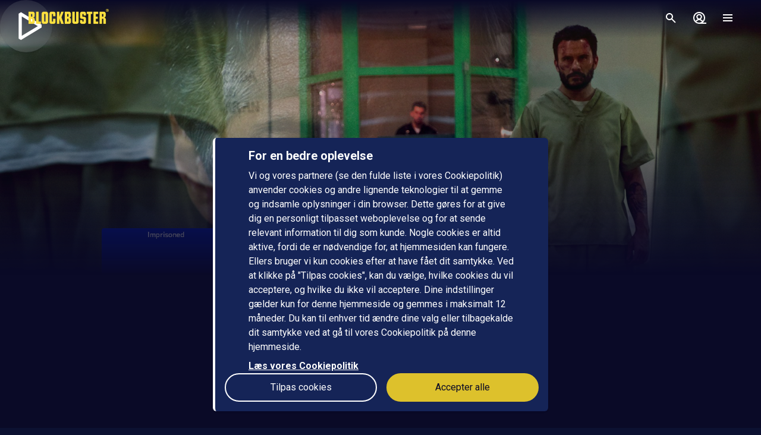

--- FILE ---
content_type: text/html; charset=utf-8
request_url: https://www.blockbuster.dk/da/movie/imprisoned
body_size: 164068
content:
<!DOCTYPE html><html lang="da"><head><meta charSet="utf-8"/><meta name="format-detection" content="telephone=no"/><meta name="HandheldFriendly" content="true"/><meta name="theme-color" content="#000000"/><meta name="color-scheme" content="dark"/><meta name="MobileOptimized"/><meta name="viewport" content="width=device-width, initial-scale=1, shrink-to-fit=no"/><meta name="apple-mobile-web-app-status-bar-style" content="black"/><link rel="alternate" href="https://www.blockbuster.dk/sv/movie/imprisoned" hrefLang="sv"/><link rel="alternate" href="https://www.blockbuster.dk/da/movie/imprisoned" hrefLang="da"/><link rel="alternate" href="https://www.blockbuster.dk/fi/movie/imprisoned" hrefLang="fi"/><link rel="alternate" href="https://www.blockbuster.dk/no/movie/imprisoned" hrefLang="no"/><meta name="google-site-verification" content="K8v1JTG2iw_FuGlByhg5YI9NVJ2093IDImBYK8QimnY"/><meta property="og:locale" content="da"/><link rel="icon" href="https://img-cdn.sfanytime.com/APP/LOGO_CLEAN_BB_cfb0bf641398cd0ce1db61cc5301bf0d.svg?h=16&amp;w=16&amp;fm=svg&amp;bg=00000000&amp;fit=crop&amp;s=f2b2ba22f2ca0d6d7eb9f823cae31ae7" sizes="16x16"/><link rel="icon" href="https://img-cdn.sfanytime.com/APP/LOGO_CLEAN_BB_cfb0bf641398cd0ce1db61cc5301bf0d.svg?h=32&amp;w=32&amp;fm=svg&amp;bg=00000000&amp;fit=crop&amp;s=05287d29678bb6209aa8bf3f0f31cbec" sizes="32x32"/><link rel="apple-touch-icon" href="https://img-cdn.sfanytime.com/APP/LOGO_CLEAN_BB_cfb0bf641398cd0ce1db61cc5301bf0d.svg?h=120&amp;w=120&amp;fm=svg&amp;bg=00000000&amp;fit=crop&amp;s=6c708c51f883e2344d0c4e4c59d60c75" sizes="120x120"/><link rel="apple-touch-icon" href="https://img-cdn.sfanytime.com/APP/LOGO_CLEAN_BB_cfb0bf641398cd0ce1db61cc5301bf0d.svg?h=180&amp;w=180&amp;fm=svg&amp;bg=00000000&amp;fit=crop&amp;s=073073e1fdbf6aa814be15a81c0a416d" sizes="180x180"/><link rel="manifest" href="/api/manifest.json"/><link rel="preconnect dns-prefetch" href="https://fonts.gstatic.com"/><link rel="preconnect dns-prefetch" href="https://img-cdn.sfanytime.com"/><link rel="script" href="/api/env.js" as="script"/><script type="application/ld+json">{"@context":"https://schema.org","@type":"Movie","name":"Imprisoned","image":"https://img-cdn.sfanytime.com/APP/COVERM_FALLABACK_BB_c8de558d52800b0efa91926856d192ef.png?ar=0.692&fit=crop&fm=pjpg&txt-align=top%2Ccenter&txt-clip=ellipsis%2Cend&txt-color=e5e5e5&txt-font=mplus1-semibold&txt-size=22&txt64=SW1wcmlzb25lZA&w=415&s=6158aa56a866679a56ba870877b47893","thumbnailUrl":"https://img-cdn.sfanytime.com/MEDIAM/MEDIAM_73b7e6da-d484-429e-8a60-2c68b864b1e5_01.jpg?fm=pjpg&h=1080&s=2b61b702d607e14757f02653f2d43516","duration":"1 t 44 min","director":[{"@type":"Person","name":"Paul Kampf"}],"actor":[{"@type":"Person","name":"Laurence Fishburne"},{"@type":"Person","name":"Edward James Olmos"},{"@type":"Person","name":"John Heard"},{"@type":"Person","name":"Jon Huertas"},{"@type":"Person","name":"Esai Morales"},{"@type":"Person","name":"Fernanda Urrejola"},{"@type":"Person","name":"Juan Pablo Raba"},{"@type":"Person","name":"Juana Acosta"},{"@type":"Person","name":"Vic Polizos"},{"@type":"Person","name":"Ana Isabelle"}],"dateCreated":"2018","aggregateRating":{"@type":"AggregateRating","ratingValue":5.2,"ratingCount":1,"bestRating":5.2,"worstRating":5.2},"genre":["Drama","Thriller"],"trailer":{"@type":"VideoObject","contentUrl":"https://www.blockbuster.dk/da/trailer/imprisoned","thumbnailUrl":"https://img-cdn.sfanytime.com/MEDIAM/MEDIAM_73b7e6da-d484-429e-8a60-2c68b864b1e5_01.jpg?fm=pjpg&h=1080&s=2b61b702d607e14757f02653f2d43516","name":"Imprisoned","description":"Trailer: Imprisoned","uploadDate":"2018"}}</script><title>Imprisoned – Lej eller køb, og stream på Blockbuster</title><meta name="robots" content="index,follow"/><meta name="description" content="Lej og køb filmen Imprisoned med Laurence Fishburne og Edward James Olmos. Stream denne drama-film og andre film online på Blockbuster."/><meta property="og:title" content="Imprisoned"/><meta property="og:description" content="Lej og køb filmen Imprisoned med Laurence Fishburne og Edward James Olmos. Stream denne drama-film og andre film online på Blockbuster."/><meta property="og:url" content="https://www.blockbuster.dk/da/movie/imprisoned"/><meta property="og:type" content="video.movie"/><meta property="video:actor" content="https://www.blockbuster.dk/da/search?query=Laurence%20Fishburne"/><meta property="video:actor" content="https://www.blockbuster.dk/da/search?query=Edward%20James%20Olmos"/><meta property="video:actor" content="https://www.blockbuster.dk/da/search?query=John%20Heard"/><meta property="video:actor" content="https://www.blockbuster.dk/da/search?query=Jon%20Huertas"/><meta property="video:actor" content="https://www.blockbuster.dk/da/search?query=Esai%20Morales"/><meta property="video:actor" content="https://www.blockbuster.dk/da/search?query=Fernanda%20Urrejola"/><meta property="video:actor" content="https://www.blockbuster.dk/da/search?query=Juan%20Pablo%20Raba"/><meta property="video:actor" content="https://www.blockbuster.dk/da/search?query=Juana%20Acosta"/><meta property="video:actor" content="https://www.blockbuster.dk/da/search?query=Vic%20Polizos"/><meta property="video:actor" content="https://www.blockbuster.dk/da/search?query=Ana%20Isabelle"/><meta property="video:director" content="https://www.blockbuster.dk/da/search?query=Paul%20Kampf"/><meta property="video:duration" content="104"/><meta property="video:release_date" content="2017-12-31T00:00:00.000Z"/><meta property="video:tag" content="Drama"/><meta property="video:tag" content="Thriller"/><meta property="og:image" content="https://img-cdn.sfanytime.com/APP/COVERM_FALLABACK_BB_c8de558d52800b0efa91926856d192ef.png?ar=0.692&amp;fit=crop&amp;fm=pjpg&amp;txt-align=top%2Ccenter&amp;txt-clip=ellipsis%2Cend&amp;txt-color=e5e5e5&amp;txt-font=mplus1-semibold&amp;txt-size=22&amp;txt64=SW1wcmlzb25lZA&amp;w=415&amp;s=6158aa56a866679a56ba870877b47893"/><meta property="og:image:alt" content="Imprisoned"/><meta property="og:image:width" content="173"/><meta property="og:image:height" content="250"/><meta property="og:image" content="https://img-cdn.sfanytime.com/MEDIAM/MEDIAM_73b7e6da-d484-429e-8a60-2c68b864b1e5_01.jpg?fm=pjpg&amp;h=1080&amp;s=2b61b702d607e14757f02653f2d43516"/><meta property="og:image:alt" content="Imprisoned"/><meta property="og:image:width" content="16"/><meta property="og:image:height" content="9"/><meta property="og:image" content="https://img-cdn.sfanytime.com/MEDIAM/MEDIAM_a4ed8af7-c6a3-4524-9046-c0a250f22846_01.jpg?fm=pjpg&amp;h=1080&amp;s=2fcb90cb790bc6d0a843fd39e9d9fe91"/><meta property="og:image:alt" content="Imprisoned"/><meta property="og:image:width" content="16"/><meta property="og:image:height" content="9"/><meta property="og:image" content="https://img-cdn.sfanytime.com/MEDIAM/MEDIAM_d605a20e-f084-4562-a2a4-96b4d44b862c_01.jpg?fm=pjpg&amp;h=1080&amp;s=bf8367657dcdcd372844ee07c5d17e39"/><meta property="og:image:alt" content="Imprisoned"/><meta property="og:image:width" content="16"/><meta property="og:image:height" content="9"/><meta property="og:image" content="https://img-cdn.sfanytime.com/MEDIAM/MEDIAM_40632f7f-7564-4e65-a478-0fd7eed4a4cb_01.jpg?fm=pjpg&amp;h=1080&amp;s=e899ff872d98336cb748fee2ba7f3b03"/><meta property="og:image:alt" content="Imprisoned"/><meta property="og:image:width" content="16"/><meta property="og:image:height" content="9"/><meta property="og:site_name" content="Blockbuster"/><script type="text/javascript" src="/api/env.js"></script><script type="text/javascript">window.__APOLLO_INITIAL_CACHE__ = {"TF86ZGE6ZGE=":{"__typename":"LocalizationLanguage","id":"TF86ZGE6ZGE=","iso639_1":"da","iso639_2":"dan","name":"Danish","native":"Dansk","localized":"Dansk"},"TF86ZGE6c3Y=":{"__typename":"LocalizationLanguage","id":"TF86ZGE6c3Y=","iso639_1":"sv","iso639_2":"swe","name":"Swedish","native":"Svenska","localized":"Svensk"},"TF86ZGE6bm8=":{"__typename":"LocalizationLanguage","id":"TF86ZGE6bm8=","iso639_1":"no","iso639_2":"nor","name":"Norwegian","native":"Norsk","localized":"Norsk"},"TF86ZGE6Zmk=":{"__typename":"LocalizationLanguage","id":"TF86ZGE6Zmk=","iso639_1":"fi","iso639_2":"fin","name":"Finnish","native":"Suomi","localized":"Finsk"},"TF86ZGE6ZW4=":{"__typename":"LocalizationLanguage","id":"TF86ZGE6ZW4=","iso639_1":"en","iso639_2":"eng","name":"English","native":"English","localized":"Engelsk"},"TF86ZGE6b3g=":{"__typename":"LocalizationLanguage","id":"TF86ZGE6b3g=","iso639_1":"ox","iso639_2":"orx","name":"Original language","native":"Original language","localized":"Originalsprog"},"TF86ZGE6ZnI=":{"__typename":"LocalizationLanguage","id":"TF86ZGE6ZnI=","iso639_1":"fr","iso639_2":"fra","name":"French","native":"Français","localized":"Fransk"},"TF86ZGE6ZXM=":{"__typename":"LocalizationLanguage","id":"TF86ZGE6ZXM=","iso639_1":"es","iso639_2":"spa","name":"Spanish","native":"Español","localized":"Spansk"},"TF86ZGE6ZGU=":{"__typename":"LocalizationLanguage","id":"TF86ZGE6ZGU=","iso639_1":"de","iso639_2":"deu","name":"German","native":"Deutsch","localized":"Tysk"},"TF86ZGE6bmI=":{"__typename":"LocalizationLanguage","id":"TF86ZGE6bmI=","iso639_1":"nb","iso639_2":"nob","name":"Norwegian Bokmål","native":"Norsk Bokmål","localized":"Norsk bokmål"},"TF86ZGE6amE=":{"__typename":"LocalizationLanguage","id":"TF86ZGE6amE=","iso639_1":"ja","iso639_2":"jpn","name":"Japanese","native":"日本語 (にほんご)","localized":"Japansk"},"TF86ZGE6aXQ=":{"__typename":"LocalizationLanguage","id":"TF86ZGE6aXQ=","iso639_1":"it","iso639_2":"ita","name":"Italian","native":"Italiano","localized":"Italiensk"},"TF86ZGE6emg=":{"__typename":"LocalizationLanguage","id":"TF86ZGE6emg=","iso639_1":"zh","iso639_2":"zho","name":"Chinese","native":"中文 (Zhōngwén), 汉语, 漢語","localized":"Kinesisk"},"TF86ZGE6cnU=":{"__typename":"LocalizationLanguage","id":"TF86ZGE6cnU=","iso639_1":"ru","iso639_2":"rus","name":"Russian","native":"Русский","localized":"Russisk"},"TF86YXI6ZGE=":{"__typename":"LocalizationLanguage","id":"TF86YXI6ZGE=","iso639_1":"ar","iso639_2":"ara","name":"Arabic","native":"العربية","localized":"Arabisk"},"TF86ZGE6a28=":{"__typename":"LocalizationLanguage","id":"TF86ZGE6a28=","iso639_1":"ko","iso639_2":"kor","name":"Korean","native":"한국어","localized":"Koreansk"},"TF86ZGE6aXM=":{"__typename":"LocalizationLanguage","id":"TF86ZGE6aXM=","iso639_1":"is","iso639_2":"isl","name":"Icelandic","native":"Íslenska","localized":"Islandsk"},"TF86ZGE6cGw=":{"__typename":"LocalizationLanguage","id":"TF86ZGE6cGw=","iso639_1":"pl","iso639_2":"pol","name":"Polish","native":"Język polski, polszczyzna","localized":"Polsk"},"TF86ZGE6bmw=":{"__typename":"LocalizationLanguage","id":"TF86ZGE6bmw=","iso639_1":"nl","iso639_2":"nld","name":"Dutch, Flemish","native":"Nederlands, Vlaams","localized":"Hollandsk"},"TF86ZGE6cHQ=":{"__typename":"LocalizationLanguage","id":"TF86ZGE6cHQ=","iso639_1":"pt","iso639_2":"por","name":"Portuguese","native":"Português","localized":"Portugisisk"},"TF86ZGE6ZmE=":{"__typename":"LocalizationLanguage","id":"TF86ZGE6ZmE=","iso639_1":"fa","iso639_2":"fas","name":"Persian","native":"فارسی","localized":"Persisk"},"TF86ZGE6dHI=":{"__typename":"LocalizationLanguage","id":"TF86ZGE6dHI=","iso639_1":"tr","iso639_2":"tur","name":"Turkish","native":"Türkçe","localized":"Tyrkisk"},"TF86ZGE6aGU=":{"__typename":"LocalizationLanguage","id":"TF86ZGE6aGU=","iso639_1":"he","iso639_2":"heb","name":"Hebrew","native":"עברית","localized":"Hebraisk"},"TF86ZGE6dGg=":{"__typename":"LocalizationLanguage","id":"TF86ZGE6dGg=","iso639_1":"th","iso639_2":"tha","name":"Thai","native":"ไทย","localized":"Thai"},"TF86ZGE6aHU=":{"__typename":"LocalizationLanguage","id":"TF86ZGE6aHU=","iso639_1":"hu","iso639_2":"hun","name":"Hungarian","native":"Magyar","localized":"Ungarsk"},"TF86YWI6ZGE=":{"__typename":"LocalizationLanguage","id":"TF86YWI6ZGE=","iso639_1":"ab","iso639_2":"abk","name":"Abkhazian","native":"аҧсуа бызшәа, аҧсшәа","localized":"Abkhasisk"},"TF86YWE6ZGE=":{"__typename":"LocalizationLanguage","id":"TF86YWE6ZGE=","iso639_1":"aa","iso639_2":"aar","name":"Afar","native":"Afaraf","localized":"Afar"},"TF86YWY6ZGE=":{"__typename":"LocalizationLanguage","id":"TF86YWY6ZGE=","iso639_1":"af","iso639_2":"afr","name":"Afrikaans","native":"Afrikaans","localized":"Afrikaans"},"TF86YWs6ZGE=":{"__typename":"LocalizationLanguage","id":"TF86YWs6ZGE=","iso639_1":"ak","iso639_2":"aka","name":"Akan","native":"Akan","localized":"Akan"},"TF86ZGE6c3E=":{"__typename":"LocalizationLanguage","id":"TF86ZGE6c3E=","iso639_1":"sq","iso639_2":"sqi","name":"Albanian","native":"Shqip","localized":"Albansk"},"TF86YW06ZGE=":{"__typename":"LocalizationLanguage","id":"TF86YW06ZGE=","iso639_1":"am","iso639_2":"amh","name":"Amharic","native":"አማርኛ","localized":"Amharisk"},"TF86YW46ZGE=":{"__typename":"LocalizationLanguage","id":"TF86YW46ZGE=","iso639_1":"an","iso639_2":"arg","name":"Aragonese","native":"Aragonés","localized":"Aragonesisk"},"TF86ZGE6aHk=":{"__typename":"LocalizationLanguage","id":"TF86ZGE6aHk=","iso639_1":"hy","iso639_2":"hye","name":"Armenian","native":"Հայերեն","localized":"Armensk"},"TF86YXg6ZGE=":{"__typename":"LocalizationLanguage","id":"TF86YXg6ZGE=","iso639_1":"ax","iso639_2":"art","name":"Artificial","native":"Artificial","localized":"Kunstig"},"TF86YXM6ZGE=":{"__typename":"LocalizationLanguage","id":"TF86YXM6ZGE=","iso639_1":"as","iso639_2":"asm","name":"Assamese","native":"অসমীয়া","localized":"Assamesisk"},"TF86YXY6ZGE=":{"__typename":"LocalizationLanguage","id":"TF86YXY6ZGE=","iso639_1":"av","iso639_2":"ava","name":"Avaric","native":"авар мацӀ, магӀарул мацӀ","localized":"Avarisk"},"TF86YWU6ZGE=":{"__typename":"LocalizationLanguage","id":"TF86YWU6ZGE=","iso639_1":"ae","iso639_2":"ave","name":"Avestan","native":"Avesta","localized":"Avestisk"},"TF86YXk6ZGE=":{"__typename":"LocalizationLanguage","id":"TF86YXk6ZGE=","iso639_1":"ay","iso639_2":"aym","name":"Aymara","native":"Aymar aru","localized":"Aymara"},"TF86YXo6ZGE=":{"__typename":"LocalizationLanguage","id":"TF86YXo6ZGE=","iso639_1":"az","iso639_2":"aze","name":"Azerbaijani","native":"azərbaycan dili","localized":"Aserbajdsjansk"},"TF86Ym06ZGE=":{"__typename":"LocalizationLanguage","id":"TF86Ym06ZGE=","iso639_1":"bm","iso639_2":"bam","name":"Bambara","native":"Bamanankan","localized":"Bambara"},"TF86YmE6ZGE=":{"__typename":"LocalizationLanguage","id":"TF86YmE6ZGE=","iso639_1":"ba","iso639_2":"bak","name":"Bashkir","native":"башҡорт теле","localized":"Basjkir"},"TF86ZGE6ZXU=":{"__typename":"LocalizationLanguage","id":"TF86ZGE6ZXU=","iso639_1":"eu","iso639_2":"eus","name":"Basque","native":"euskara, euskera","localized":"Baskisk"},"TF86YmU6ZGE=":{"__typename":"LocalizationLanguage","id":"TF86YmU6ZGE=","iso639_1":"be","iso639_2":"bel","name":"Belarusian","native":"Беларуская мова","localized":"Hviderussisk"},"TF86Ym46ZGE=":{"__typename":"LocalizationLanguage","id":"TF86Ym46ZGE=","iso639_1":"bn","iso639_2":"ben","name":"Bengali","native":"বাংলা","localized":"Bengali"},"TF86Ymg6ZGE=":{"__typename":"LocalizationLanguage","id":"TF86Ymg6ZGE=","iso639_1":"bh","iso639_2":"bih","name":"Bihari languages","native":"भोजपुरी","localized":"Bihari"},"TF86Ymk6ZGE=":{"__typename":"LocalizationLanguage","id":"TF86Ymk6ZGE=","iso639_1":"bi","iso639_2":"bis","name":"Bislama","native":"Bislama","localized":"Bislama"},"TF86YnM6ZGE=":{"__typename":"LocalizationLanguage","id":"TF86YnM6ZGE=","iso639_1":"bs","iso639_2":"bos","name":"Bosnian","native":"bosanski jezik","localized":"Bosnisk"},"TF86YnI6ZGE=":{"__typename":"LocalizationLanguage","id":"TF86YnI6ZGE=","iso639_1":"br","iso639_2":"bre","name":"Breton","native":"brezhoneg","localized":"Bretonsk"},"TF86Ymc6ZGE=":{"__typename":"LocalizationLanguage","id":"TF86Ymc6ZGE=","iso639_1":"bg","iso639_2":"bul","name":"Bulgarian","native":"Български език","localized":"Bulgarsk"},"TF86ZGE6bXk=":{"__typename":"LocalizationLanguage","id":"TF86ZGE6bXk=","iso639_1":"my","iso639_2":"mya","name":"Burmese","native":"ဗမာစာ","localized":"Burmesisk"},"TF86Y2E6ZGE=":{"__typename":"LocalizationLanguage","id":"TF86Y2E6ZGE=","iso639_1":"ca","iso639_2":"cat","name":"Catalan, Valencian","native":"català, valencià","localized":"Catalansk"},"TF86ZGE6a20=":{"__typename":"LocalizationLanguage","id":"TF86ZGE6a20=","iso639_1":"km","iso639_2":"khm","name":"Central Khmer","native":"ខ្មែរ, ខេមរភាសា, ភាសាខ្មែរ","localized":"Khmer"},"TF86Y2g6ZGE=":{"__typename":"LocalizationLanguage","id":"TF86Y2g6ZGE=","iso639_1":"ch","iso639_2":"cha","name":"Chamorro","native":"Chamoru","localized":"Chamorro"},"TF86Y2U6ZGE=":{"__typename":"LocalizationLanguage","id":"TF86Y2U6ZGE=","iso639_1":"ce","iso639_2":"che","name":"Chechen","native":"Нохчийн мотт","localized":"Tjetjensk"},"TF86ZGE6bnk=":{"__typename":"LocalizationLanguage","id":"TF86ZGE6bnk=","iso639_1":"ny","iso639_2":"nya","name":"Chichewa, Chewa, Nyanja","native":"chiCheŵa, chinyanja","localized":"Nyanja"},"TF86Y3U6ZGE=":{"__typename":"LocalizationLanguage","id":"TF86Y3U6ZGE=","iso639_1":"cu","iso639_2":"chu","name":"Church Slavic","native":"ѩзыкъ словѣньскъ","localized":"Kirkeslavisk"},"TF86Y3Y6ZGE=":{"__typename":"LocalizationLanguage","id":"TF86Y3Y6ZGE=","iso639_1":"cv","iso639_2":"chv","name":"Chuvash","native":"Чӑваш чӗлхи","localized":"Chuvash"},"TF86ZGE6a3c=":{"__typename":"LocalizationLanguage","id":"TF86ZGE6a3c=","iso639_1":"kw","iso639_2":"cor","name":"Cornish","native":"Kernewek","localized":"Cornisk"},"TF86Y286ZGE=":{"__typename":"LocalizationLanguage","id":"TF86Y286ZGE=","iso639_1":"co","iso639_2":"cos","name":"Corsican","native":"Corsu, lingua corsa","localized":"Korsikansk"},"TF86Y3I6ZGE=":{"__typename":"LocalizationLanguage","id":"TF86Y3I6ZGE=","iso639_1":"cr","iso639_2":"cre","name":"Cree","native":"ᓀᐦᐃᔭᐍᐏᐣ","localized":"Cree"},"TF86ZGE6aHI=":{"__typename":"LocalizationLanguage","id":"TF86ZGE6aHI=","iso639_1":"hr","iso639_2":"hrv","name":"Croatian","native":"hrvatski jezik","localized":"Kroatisk"},"TF86Y3M6ZGE=":{"__typename":"LocalizationLanguage","id":"TF86Y3M6ZGE=","iso639_1":"cs","iso639_2":"ces","name":"Czech","native":"čeština, český jazyk","localized":"Tjekkisk"},"TF86ZGE6ZHY=":{"__typename":"LocalizationLanguage","id":"TF86ZGE6ZHY=","iso639_1":"dv","iso639_2":"div","name":"Divehi, Dhivehi, Maldivian","native":"ދިވެހި","localized":"Divehi"},"TF86ZGE6ZHo=":{"__typename":"LocalizationLanguage","id":"TF86ZGE6ZHo=","iso639_1":"dz","iso639_2":"dzo","name":"Dzongkha","native":"རྫོང་ཁ","localized":"Dzongkha"},"TF86ZGE6ZW8=":{"__typename":"LocalizationLanguage","id":"TF86ZGE6ZW8=","iso639_1":"eo","iso639_2":"epo","name":"Esperanto","native":"Esperanto","localized":"Esperanto"},"TF86ZGE6ZXQ=":{"__typename":"LocalizationLanguage","id":"TF86ZGE6ZXQ=","iso639_1":"et","iso639_2":"est","name":"Estonian","native":"Eesti, eesti keel","localized":"Estisk"},"TF86ZGE6ZWU=":{"__typename":"LocalizationLanguage","id":"TF86ZGE6ZWU=","iso639_1":"ee","iso639_2":"ewe","name":"Ewe","native":"Eʋegbe","localized":"Ewe"},"TF86ZGE6Zm8=":{"__typename":"LocalizationLanguage","id":"TF86ZGE6Zm8=","iso639_1":"fo","iso639_2":"fao","name":"Faroese","native":"Føroyskt","localized":"Færøsk"},"TF86ZGE6Zmo=":{"__typename":"LocalizationLanguage","id":"TF86ZGE6Zmo=","iso639_1":"fj","iso639_2":"fij","name":"Fijian","native":"Vosa Vakaviti","localized":"Fijiansk"},"TF86ZGE6ZmY=":{"__typename":"LocalizationLanguage","id":"TF86ZGE6ZmY=","iso639_1":"ff","iso639_2":"ful","name":"Fulah","native":"Fulfulde, Pulaar, Pular","localized":"Fulah"},"TF86ZGE6Z2Q=":{"__typename":"LocalizationLanguage","id":"TF86ZGE6Z2Q=","iso639_1":"gd","iso639_2":"gla","name":"Gaelic, Scottish Gaelic","native":"Gàidhlig","localized":"Skotsk gælisk"},"TF86ZGE6Z2w=":{"__typename":"LocalizationLanguage","id":"TF86ZGE6Z2w=","iso639_1":"gl","iso639_2":"glg","name":"Galician","native":"Galego","localized":"Galicisk"},"TF86ZGE6bGc=":{"__typename":"LocalizationLanguage","id":"TF86ZGE6bGc=","iso639_1":"lg","iso639_2":"lug","name":"Ganda","native":"Luganda","localized":"Ganda"},"TF86ZGE6a2E=":{"__typename":"LocalizationLanguage","id":"TF86ZGE6a2E=","iso639_1":"ka","iso639_2":"kat","name":"Georgian","native":"ქართული","localized":"Georgisk"},"TF86ZGE6ZWw=":{"__typename":"LocalizationLanguage","id":"TF86ZGE6ZWw=","iso639_1":"el","iso639_2":"ell","name":"Greek","native":"Ελληνικά","localized":"Græsk"},"TF86ZGE6Z24=":{"__typename":"LocalizationLanguage","id":"TF86ZGE6Z24=","iso639_1":"gn","iso639_2":"grn","name":"Guaraní","native":"Avañe'ẽ","localized":"Guarani"},"TF86ZGE6Z3U=":{"__typename":"LocalizationLanguage","id":"TF86ZGE6Z3U=","iso639_1":"gu","iso639_2":"guj","name":"Gujarati","native":"ગુજરાતી","localized":"Gujarati"},"TF86ZGE6aHQ=":{"__typename":"LocalizationLanguage","id":"TF86ZGE6aHQ=","iso639_1":"ht","iso639_2":"hat","name":"Haitian, Haitian Creole","native":"Kreyòl ayisyen","localized":"Haitisk"},"TF86ZGE6aGE=":{"__typename":"LocalizationLanguage","id":"TF86ZGE6aGE=","iso639_1":"ha","iso639_2":"hau","name":"Hausa","native":"هَوُسَ","localized":"Hausa"},"TF86ZGE6aHo=":{"__typename":"LocalizationLanguage","id":"TF86ZGE6aHo=","iso639_1":"hz","iso639_2":"her","name":"Herero","native":"Otjiherero","localized":"Herero"},"TF86ZGE6aGk=":{"__typename":"LocalizationLanguage","id":"TF86ZGE6aGk=","iso639_1":"hi","iso639_2":"hin","name":"Hindi","native":"हिन्दी, हिंदी","localized":"Hindi"},"TF86ZGE6aG8=":{"__typename":"LocalizationLanguage","id":"TF86ZGE6aG8=","iso639_1":"ho","iso639_2":"hmo","name":"Hiri Motu","native":"Hiri Motu","localized":"Hirimotu"},"TF86ZGE6aW8=":{"__typename":"LocalizationLanguage","id":"TF86ZGE6aW8=","iso639_1":"io","iso639_2":"ido","name":"Ido","native":"Ido","localized":"Ido"},"TF86ZGE6aWc=":{"__typename":"LocalizationLanguage","id":"TF86ZGE6aWc=","iso639_1":"ig","iso639_2":"ibo","name":"Igbo","native":"Asụsụ Igbo","localized":"Igbo"},"TF86ZGE6aWQ=":{"__typename":"LocalizationLanguage","id":"TF86ZGE6aWQ=","iso639_1":"id","iso639_2":"ind","name":"Indonesian","native":"Bahasa Indonesia","localized":"Indonesisk"},"TF86ZGE6aWE=":{"__typename":"LocalizationLanguage","id":"TF86ZGE6aWE=","iso639_1":"ia","iso639_2":"ina","name":"Interlingua","native":"Interlingua","localized":"Interlingua"},"TF86ZGE6aWU=":{"__typename":"LocalizationLanguage","id":"TF86ZGE6aWU=","iso639_1":"ie","iso639_2":"ile","name":"Interlingue","native":"Interlingue","localized":"Interlingue"},"TF86ZGE6aXU=":{"__typename":"LocalizationLanguage","id":"TF86ZGE6aXU=","iso639_1":"iu","iso639_2":"iku","name":"Inuktitut","native":"ᐃᓄᒃᑎᑐᑦ","localized":"Inuktitut"},"TF86ZGE6aWs=":{"__typename":"LocalizationLanguage","id":"TF86ZGE6aWs=","iso639_1":"ik","iso639_2":"ipk","name":"Inupiaq","native":"Iñupiaq, Iñupiatun","localized":"Inupiaq"},"TF86ZGE6Z2E=":{"__typename":"LocalizationLanguage","id":"TF86ZGE6Z2E=","iso639_1":"ga","iso639_2":"gle","name":"Irish","native":"Gaeilge","localized":"Irsk"},"TF86ZGE6anY=":{"__typename":"LocalizationLanguage","id":"TF86ZGE6anY=","iso639_1":"jv","iso639_2":"jav","name":"Javanese","native":"ꦧꦱꦗꦮ, Basa Jawa","localized":"Javanesisk"},"TF86ZGE6a2w=":{"__typename":"LocalizationLanguage","id":"TF86ZGE6a2w=","iso639_1":"kl","iso639_2":"kal","name":"Kalaallisut, Greenlandic","native":"Kalaallisut","localized":"Grønlandsk"},"TF86ZGE6a24=":{"__typename":"LocalizationLanguage","id":"TF86ZGE6a24=","iso639_1":"kn","iso639_2":"kan","name":"Kannada","native":"ಕನ್ನಡ","localized":"Kannada"},"TF86ZGE6a3I=":{"__typename":"LocalizationLanguage","id":"TF86ZGE6a3I=","iso639_1":"kr","iso639_2":"kau","name":"Kanuri","native":"Kanuri","localized":"Kanuri"},"TF86ZGE6a3M=":{"__typename":"LocalizationLanguage","id":"TF86ZGE6a3M=","iso639_1":"ks","iso639_2":"kas","name":"Kashmiri","native":"कश्मीरी, كشميري","localized":"Kashmiri"},"TF86ZGE6a2s=":{"__typename":"LocalizationLanguage","id":"TF86ZGE6a2s=","iso639_1":"kk","iso639_2":"kaz","name":"Kazakh","native":"қазақ тілі","localized":"Kasakhisk"},"TF86ZGE6a2k=":{"__typename":"LocalizationLanguage","id":"TF86ZGE6a2k=","iso639_1":"ki","iso639_2":"kik","name":"Kikuyu, Gikuyu","native":"Gĩkũyũ","localized":"Kikuyu"},"TF86ZGE6cnc=":{"__typename":"LocalizationLanguage","id":"TF86ZGE6cnc=","iso639_1":"rw","iso639_2":"kin","name":"Kinyarwanda","native":"Ikinyarwanda","localized":"Kinyarwanda"},"TF86ZGE6a3Y=":{"__typename":"LocalizationLanguage","id":"TF86ZGE6a3Y=","iso639_1":"kv","iso639_2":"kom","name":"Komi","native":"Коми кыв","localized":"Komi"},"TF86ZGE6a2c=":{"__typename":"LocalizationLanguage","id":"TF86ZGE6a2c=","iso639_1":"kg","iso639_2":"kon","name":"Kongo","native":"Kikongo","localized":"Kongo"},"TF86ZGE6a2o=":{"__typename":"LocalizationLanguage","id":"TF86ZGE6a2o=","iso639_1":"kj","iso639_2":"kua","name":"Kuanyama, Kwanyama","native":"Kuanyama","localized":"Kuanyama"},"TF86ZGE6a3U=":{"__typename":"LocalizationLanguage","id":"TF86ZGE6a3U=","iso639_1":"ku","iso639_2":"kur","name":"Kurdish","native":"Kurdî, کوردی","localized":"Kurdisk"},"TF86ZGE6a3k=":{"__typename":"LocalizationLanguage","id":"TF86ZGE6a3k=","iso639_1":"ky","iso639_2":"kir","name":"Kyrgyz","native":"Кыргызча, Кыргыз тили","localized":"Kirgisisk"},"TF86ZGE6bG8=":{"__typename":"LocalizationLanguage","id":"TF86ZGE6bG8=","iso639_1":"lo","iso639_2":"lao","name":"Lao","native":"ພາສາລາວ","localized":"Lao"},"TF86ZGE6bGE=":{"__typename":"LocalizationLanguage","id":"TF86ZGE6bGE=","iso639_1":"la","iso639_2":"lat","name":"Latin","native":"Latine, lingua latina","localized":"Latin"},"TF86ZGE6bHY=":{"__typename":"LocalizationLanguage","id":"TF86ZGE6bHY=","iso639_1":"lv","iso639_2":"lav","name":"Latvian","native":"latviešu valoda","localized":"Lettisk"},"TF86ZGE6bGk=":{"__typename":"LocalizationLanguage","id":"TF86ZGE6bGk=","iso639_1":"li","iso639_2":"lim","name":"Limburgan, Limburger, Limburgish","native":"Limburgs","localized":"Limburgsk"},"TF86ZGE6bG4=":{"__typename":"LocalizationLanguage","id":"TF86ZGE6bG4=","iso639_1":"ln","iso639_2":"lin","name":"Lingala","native":"Lingála","localized":"Lingala"},"TF86ZGE6bHQ=":{"__typename":"LocalizationLanguage","id":"TF86ZGE6bHQ=","iso639_1":"lt","iso639_2":"lit","name":"Lithuanian","native":"Lietuvių kalba","localized":"Litauisk"},"TF86ZGE6bHU=":{"__typename":"LocalizationLanguage","id":"TF86ZGE6bHU=","iso639_1":"lu","iso639_2":"lub","name":"Luba-Katanga","native":"Kiluba","localized":"Luba-Katanga"},"TF86ZGE6bGI=":{"__typename":"LocalizationLanguage","id":"TF86ZGE6bGI=","iso639_1":"lb","iso639_2":"ltz","name":"Luxembourgish, Letzeburgesch","native":"Lëtzebuergesch","localized":"Luxembourgsk"},"TF86ZGE6bWs=":{"__typename":"LocalizationLanguage","id":"TF86ZGE6bWs=","iso639_1":"mk","iso639_2":"mkd","name":"Macedonian","native":"македонски јазик","localized":"Makedonsk"},"TF86ZGE6bWc=":{"__typename":"LocalizationLanguage","id":"TF86ZGE6bWc=","iso639_1":"mg","iso639_2":"mlg","name":"Malagasy","native":"Fiteny malagasy","localized":"Malagassisk"},"TF86ZGE6bXM=":{"__typename":"LocalizationLanguage","id":"TF86ZGE6bXM=","iso639_1":"ms","iso639_2":"msa","name":"Malay","native":"Bahasa Melayu, بهاس ملايو","localized":"Malajisk"},"TF86ZGE6bWw=":{"__typename":"LocalizationLanguage","id":"TF86ZGE6bWw=","iso639_1":"ml","iso639_2":"mal","name":"Malayalam","native":"മലയാളം","localized":"Malayalam"},"TF86ZGE6bXQ=":{"__typename":"LocalizationLanguage","id":"TF86ZGE6bXQ=","iso639_1":"mt","iso639_2":"mlt","name":"Maltese","native":"Malti","localized":"Maltesisk"},"TF86ZGE6Z3Y=":{"__typename":"LocalizationLanguage","id":"TF86ZGE6Z3Y=","iso639_1":"gv","iso639_2":"glv","name":"Manx","native":"Gaelg, Gailck","localized":"Manx"},"TF86ZGE6bWk=":{"__typename":"LocalizationLanguage","id":"TF86ZGE6bWk=","iso639_1":"mi","iso639_2":"mri","name":"Maori","native":"te reo Māori","localized":"Maori"},"TF86ZGE6bXI=":{"__typename":"LocalizationLanguage","id":"TF86ZGE6bXI=","iso639_1":"mr","iso639_2":"mar","name":"Marathi","native":"मराठी","localized":"Marathisk"},"TF86ZGE6bWg=":{"__typename":"LocalizationLanguage","id":"TF86ZGE6bWg=","iso639_1":"mh","iso639_2":"mah","name":"Marshallese","native":"Kajin M̧ajeļ","localized":"Marshallese"},"TF86ZGE6bW4=":{"__typename":"LocalizationLanguage","id":"TF86ZGE6bW4=","iso639_1":"mn","iso639_2":"mon","name":"Mongolian","native":"Монгол хэл","localized":"Mongolsk"},"TF86ZGE6bmE=":{"__typename":"LocalizationLanguage","id":"TF86ZGE6bmE=","iso639_1":"na","iso639_2":"nau","name":"Nauru","native":"Dorerin Naoero","localized":"Nauru"},"TF86ZGE6bnY=":{"__typename":"LocalizationLanguage","id":"TF86ZGE6bnY=","iso639_1":"nv","iso639_2":"nav","name":"Navajo, Navaho","native":"Diné bizaad","localized":"Navajo"},"TF86ZGE6bmc=":{"__typename":"LocalizationLanguage","id":"TF86ZGE6bmc=","iso639_1":"ng","iso639_2":"ndo","name":"Ndonga","native":"Owambo","localized":"Ndonga"},"TF86ZGE6bmU=":{"__typename":"LocalizationLanguage","id":"TF86ZGE6bmU=","iso639_1":"ne","iso639_2":"nep","name":"Nepali","native":"नेपाली","localized":"Nepalesisk"},"TF86ZGE6eHo=":{"__typename":"LocalizationLanguage","id":"TF86ZGE6eHo=","iso639_1":"xz","iso639_2":"xzz","name":"No dialog","native":"No dialog","localized":"Ingen dialog"},"TF86ZGE6bmQ=":{"__typename":"LocalizationLanguage","id":"TF86ZGE6bmQ=","iso639_1":"nd","iso639_2":"nde","name":"North Ndebele","native":"isiNdebele","localized":"Nordndebele"},"TF86ZGE6c2U=":{"__typename":"LocalizationLanguage","id":"TF86ZGE6c2U=","iso639_1":"se","iso639_2":"sme","name":"Northern Sami","native":"Davvisámegiella","localized":"Nordsamisk"},"TF86ZGE6bm4=":{"__typename":"LocalizationLanguage","id":"TF86ZGE6bm4=","iso639_1":"nn","iso639_2":"nno","name":"Norwegian Nynorsk","native":"Norsk Nynorsk","localized":"Nynorsk"},"TF86ZGE6b2M=":{"__typename":"LocalizationLanguage","id":"TF86ZGE6b2M=","iso639_1":"oc","iso639_2":"oci","name":"Occitan","native":"Occitan, lenga d'òc","localized":"Occitansk"},"TF86ZGE6b2o=":{"__typename":"LocalizationLanguage","id":"TF86ZGE6b2o=","iso639_1":"oj","iso639_2":"oji","name":"Ojibwa","native":"ᐊᓂᔑᓈᐯᒧᐎᓐ","localized":"Ojibwa"},"TF86ZGE6b3I=":{"__typename":"LocalizationLanguage","id":"TF86ZGE6b3I=","iso639_1":"or","iso639_2":"ori","name":"Oriya","native":"ଓଡ଼ିଆ","localized":"Oriya"},"TF86ZGE6b20=":{"__typename":"LocalizationLanguage","id":"TF86ZGE6b20=","iso639_1":"om","iso639_2":"orm","name":"Oromo","native":"Afaan Oromoo","localized":"Oromo"},"TF86ZGE6b3M=":{"__typename":"LocalizationLanguage","id":"TF86ZGE6b3M=","iso639_1":"os","iso639_2":"oss","name":"Ossetian","native":"Ирон æвзаг","localized":"Ossetisk"},"TF86ZGE6cGk=":{"__typename":"LocalizationLanguage","id":"TF86ZGE6cGk=","iso639_1":"pi","iso639_2":"pli","name":"Pali","native":"पाऴि","localized":"Pali"},"TF86ZGE6cHM=":{"__typename":"LocalizationLanguage","id":"TF86ZGE6cHM=","iso639_1":"ps","iso639_2":"pus","name":"Pashto","native":"پښتو","localized":"Pashto"},"TF86ZGE6cGE=":{"__typename":"LocalizationLanguage","id":"TF86ZGE6cGE=","iso639_1":"pa","iso639_2":"pan","name":"Punjabi","native":"ਪੰਜਾਬੀ","localized":"Punjabisk"},"TF86ZGE6cXU=":{"__typename":"LocalizationLanguage","id":"TF86ZGE6cXU=","iso639_1":"qu","iso639_2":"que","name":"Quechua","native":"Runa Simi, Kichwa","localized":"Quechua"},"TF86ZGE6cm8=":{"__typename":"LocalizationLanguage","id":"TF86ZGE6cm8=","iso639_1":"ro","iso639_2":"ron","name":"Romanian, Moldavian, Moldovan","native":"Română","localized":"Rumænsk"},"TF86ZGE6cm0=":{"__typename":"LocalizationLanguage","id":"TF86ZGE6cm0=","iso639_1":"rm","iso639_2":"roh","name":"Romansh","native":"Rumantsch Grischun","localized":"Rætoromansk"},"TF86ZGE6cm4=":{"__typename":"LocalizationLanguage","id":"TF86ZGE6cm4=","iso639_1":"rn","iso639_2":"run","name":"Rundi","native":"Ikirundi","localized":"Rundi"},"TF86ZGE6c20=":{"__typename":"LocalizationLanguage","id":"TF86ZGE6c20=","iso639_1":"sm","iso639_2":"smo","name":"Samoan","native":"gagana fa'a Samoa","localized":"Samoansk"},"TF86ZGE6c2c=":{"__typename":"LocalizationLanguage","id":"TF86ZGE6c2c=","iso639_1":"sg","iso639_2":"sag","name":"Sango","native":"yângâ tî sängö","localized":"Sango"},"TF86ZGE6c2E=":{"__typename":"LocalizationLanguage","id":"TF86ZGE6c2E=","iso639_1":"sa","iso639_2":"san","name":"Sanskrit","native":"संस्कृतम्","localized":"Sanskrit"},"TF86ZGE6c2M=":{"__typename":"LocalizationLanguage","id":"TF86ZGE6c2M=","iso639_1":"sc","iso639_2":"srd","name":"Sardinian","native":"Sardu","localized":"Sardinsk"},"TF86ZGE6c3I=":{"__typename":"LocalizationLanguage","id":"TF86ZGE6c3I=","iso639_1":"sr","iso639_2":"srp","name":"Serbian","native":"српски језик","localized":"Serbisk"},"TF86ZGE6c24=":{"__typename":"LocalizationLanguage","id":"TF86ZGE6c24=","iso639_1":"sn","iso639_2":"sna","name":"Shona","native":"chiShona","localized":"Shona"},"TF86ZGE6aWk=":{"__typename":"LocalizationLanguage","id":"TF86ZGE6aWk=","iso639_1":"ii","iso639_2":"iii","name":"Sichuan Yi, Nuosu","native":"ꆈꌠ꒿ Nuosuhxop","localized":"Sichuan yi"},"TF86ZGE6c2Q=":{"__typename":"LocalizationLanguage","id":"TF86ZGE6c2Q=","iso639_1":"sd","iso639_2":"snd","name":"Sindhi","native":"सिन्धी, سنڌي، سندھی","localized":"Sindhi"},"TF86ZGE6c2k=":{"__typename":"LocalizationLanguage","id":"TF86ZGE6c2k=","iso639_1":"si","iso639_2":"sin","name":"Sinhala","native":"සිංහල","localized":"Singalesisk"},"TF86ZGE6c2s=":{"__typename":"LocalizationLanguage","id":"TF86ZGE6c2s=","iso639_1":"sk","iso639_2":"slk","name":"Slovak","native":"Slovenčina, slovenský jazyk","localized":"Slovakisk"},"TF86ZGE6c2w=":{"__typename":"LocalizationLanguage","id":"TF86ZGE6c2w=","iso639_1":"sl","iso639_2":"slv","name":"Slovene","native":"Slovenski jezik, Slovenščina","localized":"Slovensk"},"TF86ZGE6c28=":{"__typename":"LocalizationLanguage","id":"TF86ZGE6c28=","iso639_1":"so","iso639_2":"som","name":"Somali","native":"Soomaaliga, af Soomaali","localized":"Somali"},"TF86ZGE6bnI=":{"__typename":"LocalizationLanguage","id":"TF86ZGE6bnI=","iso639_1":"nr","iso639_2":"nbl","name":"South Ndebele","native":"isiNdebele","localized":"Sydndebele"},"TF86ZGE6c3Q=":{"__typename":"LocalizationLanguage","id":"TF86ZGE6c3Q=","iso639_1":"st","iso639_2":"sot","name":"Southern Sotho","native":"Sesotho","localized":"Sydsotho"},"TF86ZGE6c3U=":{"__typename":"LocalizationLanguage","id":"TF86ZGE6c3U=","iso639_1":"su","iso639_2":"sun","name":"Sundanese","native":"Basa Sunda","localized":"Sundanesisk"},"TF86ZGE6c3c=":{"__typename":"LocalizationLanguage","id":"TF86ZGE6c3c=","iso639_1":"sw","iso639_2":"swa","name":"Swahili","native":"Kiswahili","localized":"Swahili"},"TF86ZGE6c3M=":{"__typename":"LocalizationLanguage","id":"TF86ZGE6c3M=","iso639_1":"ss","iso639_2":"ssw","name":"Swati","native":"SiSwati","localized":"Swati"},"TF86ZGE6dGw=":{"__typename":"LocalizationLanguage","id":"TF86ZGE6dGw=","iso639_1":"tl","iso639_2":"tgl","name":"Tagalog","native":"Wikang Tagalog","localized":"Tagalog"},"TF86ZGE6dHk=":{"__typename":"LocalizationLanguage","id":"TF86ZGE6dHk=","iso639_1":"ty","iso639_2":"tah","name":"Tahitian","native":"Reo Tahiti","localized":"Tahitiansk"},"TF86ZGE6dGc=":{"__typename":"LocalizationLanguage","id":"TF86ZGE6dGc=","iso639_1":"tg","iso639_2":"tgk","name":"Tajik","native":"тоҷикӣ, toçikī, تاجیکی","localized":"Tadsjikisk"},"TF86ZGE6dGE=":{"__typename":"LocalizationLanguage","id":"TF86ZGE6dGE=","iso639_1":"ta","iso639_2":"tam","name":"Tamil","native":"தமிழ்","localized":"Tamil"},"TF86ZGE6dHQ=":{"__typename":"LocalizationLanguage","id":"TF86ZGE6dHQ=","iso639_1":"tt","iso639_2":"tat","name":"Tatar","native":"татар теле, tatar tele","localized":"Tatarisk"},"TF86ZGE6dGU=":{"__typename":"LocalizationLanguage","id":"TF86ZGE6dGU=","iso639_1":"te","iso639_2":"tel","name":"Telugu","native":"తెలుగు","localized":"Telugu"},"TF86Ym86ZGE=":{"__typename":"LocalizationLanguage","id":"TF86Ym86ZGE=","iso639_1":"bo","iso639_2":"bod","name":"Tibetan","native":"བོད་ཡིག","localized":"Tibetansk"},"TF86ZGE6dGk=":{"__typename":"LocalizationLanguage","id":"TF86ZGE6dGk=","iso639_1":"ti","iso639_2":"tir","name":"Tigrinya","native":"ትግርኛ","localized":"Tigrinya"},"TF86ZGE6dG8=":{"__typename":"LocalizationLanguage","id":"TF86ZGE6dG8=","iso639_1":"to","iso639_2":"ton","name":"Tongan","native":"Faka Tonga","localized":"Tongansk"},"TF86ZGE6dHM=":{"__typename":"LocalizationLanguage","id":"TF86ZGE6dHM=","iso639_1":"ts","iso639_2":"tso","name":"Tsonga","native":"Xitsonga","localized":"Tsonga"},"TF86ZGE6dG4=":{"__typename":"LocalizationLanguage","id":"TF86ZGE6dG4=","iso639_1":"tn","iso639_2":"tsn","name":"Tswana","native":"Setswana","localized":"Tswana"},"TF86ZGE6dGs=":{"__typename":"LocalizationLanguage","id":"TF86ZGE6dGs=","iso639_1":"tk","iso639_2":"tuk","name":"Turkmen","native":"Türkmen, Түркмен","localized":"Turkmensk"},"TF86ZGE6dHc=":{"__typename":"LocalizationLanguage","id":"TF86ZGE6dHc=","iso639_1":"tw","iso639_2":"twi","name":"Twi","native":"Twi","localized":"Twi"},"TF86ZGE6dWs=":{"__typename":"LocalizationLanguage","id":"TF86ZGE6dWs=","iso639_1":"uk","iso639_2":"ukr","name":"Ukrainian","native":"Українська мова","localized":"Ukrainsk"},"TF86ZGE6dXI=":{"__typename":"LocalizationLanguage","id":"TF86ZGE6dXI=","iso639_1":"ur","iso639_2":"urd","name":"Urdu","native":"اردو","localized":"Urdu"},"TF86ZGE6dWc=":{"__typename":"LocalizationLanguage","id":"TF86ZGE6dWc=","iso639_1":"ug","iso639_2":"uig","name":"Uyghur","native":"ئۇيغۇرچە, Uyghurche","localized":"Uygurisk"},"TF86ZGE6dXo=":{"__typename":"LocalizationLanguage","id":"TF86ZGE6dXo=","iso639_1":"uz","iso639_2":"uzb","name":"Uzbek","native":"Oʻzbek, Ўзбек","localized":"Usbekisk"},"TF86ZGE6dmU=":{"__typename":"LocalizationLanguage","id":"TF86ZGE6dmU=","iso639_1":"ve","iso639_2":"ven","name":"Venda","native":"Tshivenḓa","localized":"Venda"},"TF86ZGE6dmk=":{"__typename":"LocalizationLanguage","id":"TF86ZGE6dmk=","iso639_1":"vi","iso639_2":"vie","name":"Vietnamese","native":"Tiếng Việt","localized":"Vietnamesisk"},"TF86ZGE6dm8=":{"__typename":"LocalizationLanguage","id":"TF86ZGE6dm8=","iso639_1":"vo","iso639_2":"vol","name":"Volapük","native":"Volapük","localized":"Volapyk"},"TF86ZGE6d2E=":{"__typename":"LocalizationLanguage","id":"TF86ZGE6d2E=","iso639_1":"wa","iso639_2":"wln","name":"Walloon","native":"Walon","localized":"Vallonsk"},"TF86Y3k6ZGE=":{"__typename":"LocalizationLanguage","id":"TF86Y3k6ZGE=","iso639_1":"cy","iso639_2":"cym","name":"Welsh","native":"Cymraeg","localized":"Walisisk"},"TF86ZGE6Znk=":{"__typename":"LocalizationLanguage","id":"TF86ZGE6Znk=","iso639_1":"fy","iso639_2":"fry","name":"Western Frisian","native":"Frysk","localized":"Frisisk"},"TF86ZGE6d28=":{"__typename":"LocalizationLanguage","id":"TF86ZGE6d28=","iso639_1":"wo","iso639_2":"wol","name":"Wolof","native":"Wollof","localized":"Wolof"},"TF86ZGE6eGg=":{"__typename":"LocalizationLanguage","id":"TF86ZGE6eGg=","iso639_1":"xh","iso639_2":"xho","name":"Xhosa","native":"isiXhosa","localized":"IsiXhosa"},"TF86ZGE6eWk=":{"__typename":"LocalizationLanguage","id":"TF86ZGE6eWk=","iso639_1":"yi","iso639_2":"yid","name":"Yiddish","native":"ייִדיש","localized":"Jiddisch"},"TF86ZGE6eW8=":{"__typename":"LocalizationLanguage","id":"TF86ZGE6eW8=","iso639_1":"yo","iso639_2":"yor","name":"Yoruba","native":"Yorùbá","localized":"Yoruba"},"TF86ZGE6emE=":{"__typename":"LocalizationLanguage","id":"TF86ZGE6emE=","iso639_1":"za","iso639_2":"zha","name":"Zhuang, Chuang","native":"Saɯ cueŋƅ, Saw cuengh","localized":"Zhuang"},"TF86ZGE6enU=":{"__typename":"LocalizationLanguage","id":"TF86ZGE6enU=","iso639_1":"zu","iso639_2":"zul","name":"Zulu","native":"isiZulu","localized":"Zulu"},"TG9jYWxpemF0aW9uOkJsb2NrYnVzdGVyOkRxM0NNb2g3T0hGMGZBR0RDY3NnMHZnZ29kND06ZGE=":{"__typename":"Localization","id":"TG9jYWxpemF0aW9uOkJsb2NrYnVzdGVyOkRxM0NNb2g3T0hGMGZBR0RDY3NnMHZnZ29kND06ZGE=","locale":"da","items":{"age_recommendation":{"child_friendly":"Børnevenligt"},"auth":{"access_code_expired_text":"Den kode, du har angivet, er ikke længere gyldig.","access_code_expired_title":"Udløbet kode","already_member":"Er du allerede medlem?","back_home":"Gå til startsiden","complete_login_on_remote":"Afslut login på din {{device}} enhed","continue_on_init_device":"Fortsæt på dit {{device}}","current_password_placeholder":"Nuværende adgangskode","email_changed_to":"E-mail ændres til:","email_placeholder":"Mailadresse","enter_new_email_for":"Indtast en ny e-mail for:","enter_new_password":{"for":"Indtast en ny adgangskode til:","info_text":"Du skal logge ind igen i de apps og browsere, hvor du allerede er logget ind."},"enter_new_password_for_email":"Angiv en ny adgangskode til {{email}} . Du skal logge ind igen i de apps og browsere, hvor du allerede er logget ind.","facebook_error_message":"Hvis du allerede har oprettet en SF Anytime-konto med facebook, så prøv at bruge \"nulstil adgangskode\" på sfanytime.com. Skriv den e-mailadresse, der er knyttet til din Facebook-konto. Brug derefter den nye adgangskode og din facebook-e-mail til at logge ind i stedet.","facebook_error_title":"Facebook-login er i øjeblikket ikke tilgængeligt","forgot_password_description":"Indtast din mailadresse, så sender vi dig instruktioner om, hvordan du nulstiller din adgangskode","forgot_password_done_button":"Tilbage til login","forgot_password_done_description":"Der er sendt en mail til dig med instruktioner til nulstilling af din adgangskode.","forgot_password_done_help":"Hvis du ikke kan se mailen inden for et par minutter, skal du kontrollere, om den er i spammappen. Hvis det stadig ikke virker, skal du","forgot_password_done_title":"Snart klar","forgot_password_link":"Glemt din adgangskode?","forgot_password_title":"Glemt din adgangskode?","logged_in":"Du er logget ind","login_button":"Log ind","login_button_apple":"Apple","login_button_facebook":"Facebook","login_button_google":"Google","login_button_in_progress":"Logger ind...","login_or_signup":"Log ind eller registrer dig","login_title":"Log ind","logout_confirmation":"Er du sikker på, du vil logge ud?","logout_from_all_devices_confirmation":"Er du sikker på, at du vil logge ud fra alle dine enheder? Du bliver nødt til at logge ind igen på hver af de enheder, du ønsker at bruge.","logout_from_all_devices_title":"Log ud fra alle enheder","logout_title":"Log ud","new_member":"Er du ny på Blockbuster?","new_password_placeholder":"Ny adgangskode","new_password_title":"Ny adgangskode","now_logged_in_as":"Du er nu logget ind som","no_verification_email":"Har du ikke modtaget e-mailen?","or_login_with":"Eller fortsæt med","password_placeholder":"Adgangskode","password_restriction":"Adgangskoden skal være mindst 8 tegn.","password_updated_for":"Adgangskode opdateret til:","remeber_me":"Husk mig","remote_login_device_text":"med din telefon, tablet eller computer, og indtast følgende kode","remote_login_go_to":"Gå til","send_verification_email_again":"Send igen","signedup_button":"Kom i gang","signedup_title":"Tak, fordi du registrerede dig hos os","signup_button":"Opret konto","signup_slogan":"Stream de nyeste film!\nDet er gratis at være medlem.","signup_title":"Bliv medlem","signup_usp_array":[" Se, hvor du vil, når du vil "," Adgang til de nyeste film "," Lav dine egne lister, og få personlige tips "],"tos_confirm":"Blockbusters brugervilkår","tos_confirmation":"Accepter Brugervilkår for at fortsætte","tos_consent":"Jeg bekræfter, at jeg er 18 år eller ældre, og jeg accepterer","tos_url":"https://www.blockbuster.dk/da/page/bb-brugsvilkar","verify_email_description":"Vi har sendt en bekræftelses-e-mail til dig. Bekræft din konto ved at klikke på linket i den e-mail, der sendes til:","verify_email_social_login_description":"Vi har sendt en bekræftelses-e-mail til dig. Bekræft din konto ved at klikke på linket i den e-mail, der sendes til din Facebook-konto:","​login_with_social_media":"eller log ind med","​register_with_social_media":"eller opret konto med"},"campaign":{"tv":{"new_customer":{"percentage":"50%","text":"For at komme i gang giver vi dig et godt tilbud på din første filmudlejning! (op til 49 dkk)\nSkriv koden ned, og indtast den i kassen, når du har valgt noget at se for at nyde rabatten."}}},"checkout":{"audio":{"title":"Lyd"},"buy_tickets_button_title":"Køb tickets","campaign_title":"Kampagne","choose_language":"Du skal vælge sprog","confirm_button":{"title":"Gennemfør køb"},"continue_to_payment":{"title":"Fortsæt med at betale"},"done":"Betalt og klar!","download_our_app_ups":"Du kan også se indhold via vores apps på din telefon, tablet eller smart tv. Vi understøtter også Chromecast.","entitlement_type":{"buy":"Køb","buy_description":"Købefilm. Se den, når du vil, og så mange gange du vil.","rent":"Leje","rent_description":"Se den færdig inden for 48 timer.","title":"Lej eller køb"},"episode":"Afsnit","episode_count":"{{count}} afsnit","episode_count_title":"Afsnit","est":"Køb","est_bundle_duration":"Se, når du vil, og så mange gange du vil.","est_episode_duration":"Se, når du vil, og så mange gange du vil.","est_movie_duration":"Købefilm. Se den, når du vil, og så mange gange du vil.","est_season_duration":"Se, når du vil, og så mange gange du vil.","hide_price_details":"Skjul detaljer","language":{"local":"Svensk tale","original":"Originalsprog","title":"Sprog","title_short":"Sprog"},"leave_warning":"Er du sikker på, at du vil forlade checkout? Hvis du gør det, mens en aktiv betaling er i gang, kan betalingen mislykkes.","pay":"Betal","payment":{"add_saved_card_tip":"Betal direkte på dit tv næste gang ved at tilføje et betalingskort til din konto på Blockbuster","adyen_applepay":"Apple Pay","adyen_applepay_description":"Apple Pay giver dig mulighed for at foretage sikre køb, som du føjer til din Apple Wallet.","adyen_creditcard":"Betalingskort","adyen_creditcard_description":"Betal sikkert med Visa, Mastercard og American Express.","adyen_klarna":"Betal senere","adyen_klarnaaccount":"Betal over tid","adyen_klarnaaccount_description":"Betal over tid","adyen_klarnapaynow":"Betal nu","adyen_klarnapaynow_description":"Betal nu","adyen_klarna_description":"Betal med Klarna.","adyen_mobilepay":"MobilePay","adyen_mobilepay_description":"Indtast telefonnummeret til den mobiltelefon, du betaler med. Du skal have MobilePay-appen installeret.","adyen_savedcreditcard":"Gemt betalingskort","adyen_savedcreditcard_description":"Betal med {{name}} {{number}}.","adyen_swish":"Swish","adyen_swish_description":"Betal med Swish-appen på din mobil.","adyen_vipps":"Vipps","adyen_vipps_description":"Betal nemt og bekvemt med Vipps.","amex":"Kortbetaling","amex_description":"Betal sikkert med American Express.","apple_inapp":"App Store","apple_inapp_description":"Betal med din gemte betalingsmetode, som du bruger til App Store, iTunes Store, iCloud og meget mere.","card":"Kortbetaling","card_description":"Betal sikkert med Visa og Mastercard.","freeproduct":"Gratis","google_inapp":"Google Play","google_inapp_description":"Betal med den betalingsmetode, som du bruger til Google Play.","group_klarna":{"description":"Fleksible betalinger med Klarna.","title":"Klarna"},"klarna":"Klarna","klarna_description":"Kort eller bankkonto.","more_payment_options":"Flere betalingsmuligheder","more_payment_options_description":"Vælg en anden betalingsmetode, eller en værdikode, hvis du har en.","not_available_in_app_description":"Betalingsmetoden kan ikke bruges til køb i denne app.","other":"Anden betalingsmetode","prepaid":"Tickets","saved_card":"Gemt betalingskort","save_payment_info":"Gem betalingsoplysningerne","sf_freeproduct":"Gratis","sf_loyaltypoints":"Loyalitetspoint","sf_loyaltypoints_description":"SF-loyalitetspoint","sf_ticket":"{{cost}} tickets","sf_ticket_buy_more_one":"Køb {{count}} ticket","sf_ticket_buy_more_other":"Køb {{count}} tickets","sf_ticket_description_one":"Betal med {{cost}} af dine tickets.\nDu har i alt {{count}} tickets.","sf_ticket_description_other":"Betal med {{cost}} af dine tickets. Du har i alt {{count}} tickets.","sf_ticket_description_zero":"Betal med {{cost}} tickets.\nDu har ingen tickets i øjeblikket.","sf_ticket_description_disabled_one":"Du skal bruge {{count}} tickets mere.","sf_ticket_description_disabled_other":"Du skal bruge {{count}} tickets mere.","sf_voucher":"Værdikode","swish":"Swish","swish_description":"Betal med Swish-appen på din mobil.","swish_disabled":"Swish kan ikke bruges i øjeblikket på grund af tekniske problemer.","to_payment":"Til betaling","to_payment_button":"Til betaling","tv_adyen_pay_with_saved_card":"Betal med gemt kort","use_a_voucher":"Brug en værdikode eller gavekort","valuecode":"Værdikode"},"payment_method":{"title":"Betalingsmetode"},"payment_method_group_placeholder":"Betalingsmuligheder","purchase_not_allowed_in_app":{"link":"Læs mere om, hvordan du lejer film","text":"Desværre kan du ikke foretage køb i appen."},"receipt":{"app_description":"Med appen kan du også se filmen på dit tv via Chromecast eller Airplay samt downloade og se den offline.","datetime":"Dato","discount":"Rabat","fee":"Servicegebyr for køb i app","legal_info":"Når du påbegynder streaming af en film; en film, der indgår i en pakke; en sæson af en serie; et serieafsnit eller bruger en ticket, accepterer du, at Blockbuster påbegynder opfyldelsen af leveringen af dit køb, så du ikke længere kan fortryde dit køb.","open_in_app":"Åbn i appen","order_no":"Ordrenummer","payment_method":"Betalingsmetode","receipt_title":"Kvittering","save":"Gem kvittering (pdf)","smarttv_description":"Eller brug en af vores smart tv-apps på Samsung, LG, AppleTV og Android TV.","sum":"Total","sum_without_tax":"Total uden moms","thanks":"Tak, fordi du har valgt at se film hos os!","ticket_valid_to":"Tickets gyldige indtil","total":"Total","valid_to":"Gyldig indtil","vat":"Heraf moms","vat_excl":"Ekskl. moms","voucher_legal_info":"Gavekortene er gyldige i 6 måneder.","you_have_bought":"Du har købt","you_have_rented":"Du har lejet"},"rental_duration":"Lejeperiode","select_placeholder":"Vælg","show_price_details":"Vis detaljer","subtitles":{"no_subtitles":"Uden undertekster","title":"Undertekster"},"ticket_prompt":{"description":"Køb tickets direkte i vores app eller på vores hjemmeside.\nHerefter kan du ombytte dine tickets til en film eller serie.","not_enough_tickets":{"title":"Du har brug for flere tickets for at fortsætte med denne betalingsmetode"},"tickets_are_required":{"title":"Du skal bruge tickets for at foretage et køb i denne app"}},"ticket_type":{"description_one":"Gyldig i 3 år fra købsdatoen og kan bruges i alle vores apps.","description_other":"Gyldig i 3 år fra købsdatoen og kan bruges i alle vores apps.","description_valid_to":"En ticket er gyldig i 3 år fra købsdatoen","title_one":"1 ticket","title_other":"{{count}} tickets"},"total_cost":"Samlet beløb inkl. moms","tvod":"Leje","tvod_episode_duration":"Se den færdig inden for 48 timer.","tvod_movie_duration":"Se den færdig inden for 48 timer.","tvod_season_duration":"Se den færdig på 30 dage.","update":{"text":"Vi har en ny og forbedret version af vores app, og du skal opdatere din app for at fortsætte.","title":"Opdater din app"},"value_code_applied_value":"{{percent}}% rabat","value_code_apply":"Anvend","value_code_invalid":"Værdikoden er ikke gyldig til denne titel eller findes ikke","value_code_placeholder":"Indtast din kode","value_code_prompt":"Har du en værdikode? Indtast koden her","value_code_title":"Værdikode eller gavekort","value_code_used":"Værdikoden er allerede blevet brugt.","voucher":{"buyer_type":{"company":"Selskab","company_description":"Vis priser ekskl. moms","individual":"Privat","individual_description":"Vis priser inklusive moms","title":"Privat eller virksomhed"},"campaign":{"5_for_4":{"description":"1 gavekort mindre at betale for.","label":"Køb 5 betal for 4"}},"campaign_title":"Et tilbud er ansøgt","delivery_type":{"my_email":"Til min e-post","recipient_email":"Til modtager ved hjælp af e-mail","recipient_sms":"Til modtager ved hjælp af SMS","title":"Leveringsmetode"},"entitlement_type":{"buy_description":"Købefilm. Se den, når du vil, og så mange gange du vil.","buy_text_price":"Køb {{price}}","rent_text_description":"Se den færdig inden for 48 timer.","rent_text_price":"Leje {{price}}"},"title":"Køb gavekort","tvod_bulk":{"ladder":{"large_order":"For mere end 1000, kontakt venligst kundeservice.","max":"{{min}}+","range":"{{min}} – {{max}}","title":"Få rabat, når du ved mere:"},"notification":{"description":"Du har en aktiv rabat på {{procent}}% af en værdi på {{amount}}.","title":"Der er anvendt en masserabat"},"tag":{"label":"Op til {{percentage}}% rabat"}}},"voucher_has_issue":"Ret eller fjern værdikoden","voucher_not_valid":"Værdikoden kan ikke bruges til dine valg","webview_timeout":"Dette tager længere tid end normalt...","you_have_bought":"Du har købt","you_have_rented":"Du har lejet","you_selected_to_buy":"Du har valgt at købe","you_selected_to_rent":"Du har valgt at leje"},"collection":{"cdp":{"header":{"text":"Dette produkt indeholder mere end én titel."},"info":{"text":"Dette produkt indeholder mere end én titel"},"titles":{"header":"I denne filmpakke"}}},"contentcollection":{"empty_list_description":"Vi har i øjeblikket ingen titler at vise her. Men bare rolig, der er masser af gode film, du kan se. Du er velkommen til at prøve vores søgefunktion.","empty_list_title":"Hej!","recommendations_title":"Anbefalinger baseret på din seneste film","show_more":"Vis mere","show_more_end":"Ikke mere på listen","takeover":{"info":"Info"}},"cookie":{"cookiedisclaimer_agree":"Accepter alle","discalaimer_manage_settings":"Cookie-indstillinger","disclaimer":"Vi og vores partnere (se den fulde liste i vores Cookiepolitik) anvender cookies og andre lignende teknologier til at gemme og indsamle oplysninger i din browser. Dette gøres for at give dig en personligt tilpasset weboplevelse og for at sende relevant information til dig som kunde. Nogle cookies er altid aktive, fordi de er nødvendige for, at hjemmesiden kan fungere. Ellers bruger vi kun cookies efter at have fået dit samtykke. Ved at klikke på \"Tilpas cookies\", kan du vælge, hvilke cookies du vil acceptere, og hvilke du ikke vil acceptere. Dine indstillinger gælder kun for denne hjemmeside og gemmes i maksimalt 12 måneder. Du kan til enhver tid ændre dine valg eller tilbagekalde dit samtykke ved at gå til vores Cookiepolitik på denne hjemmeside. ","disclaimer_manage_settings":"Tilpas cookies","disclaimer_read_more":"Læs vores Cookiepolitik","disclaimer_read_more_link":"https://media.blockbuster.dk/documents/COOKIEPOLICY-SFA_DA.pdf","disclaimer_title":"For en bedre oplevelse"},"cookiesettings":{"about_description":"Vi og vores partnere bruger cookies til at gemme og hente oplysninger i din browser. Nogle cookies er altid aktive, fordi de er nødvendige for, at hjemmesiden kan fungere. Ellers bruger vi kun cookies efter at have fået dit samtykke.\n\nNedenfor kan du læse om de forskellige kategorier af cookies, vi anvender, og vælge, hvilke du vil acceptere, og hvilke du ikke vil acceptere. Du kan også læse mere om cookies i vores Cookiepolitik, som bl.a. indeholder en liste over alle cookies, som vi anvender. I vores Persondatapolitik finder du også oplysninger om, hvordan vi behandler dine personoplysninger. Du kan til enhver tid ændre dine valg eller tilbagekalde dit samtykke ved at gå til vores Cookiepolitik på denne hjemmeside.","about_read_more":"Læs mere om, hvordan vi håndterer cookies i vores Cookiepolitik","about_title":"Om din databeskyttelse","actions":{"allow_all":"Tillad alle","confirm":"Bekræft mine valg"},"handle_individual_settings_title":"Administrer indstillinger for samtykke","marketing":{"description":"Disse cookies indstilles på vores hjemmeside af vores annonceringspartnere. De kan anvendes af disse virksomheder til at spore, hvordan du bevæger dig mellem forskellige hjemmesider eller applikationer, og derved kan en profil skabes af dine interesser og relevante annoncer vises for dig på andre hjemmesider. Hvis du ikke tillader cookies til markedsføringsformål, vil du opleve færre målrettede annoncer. Du kan muligvis stadig se annoncer fra os på hjemmesider og hos andre virksomheder, men disse annoncer vil ikke være skræddersyet til dine interesser. Vi opfordrer dig til at læse vores annonceringspartneres privatlivspolitikker, Google Ads og Facebook. ","title":"Markedsføring"},"performance":{"description":"Ydeevne-cookies hjælper os med bedre at forstå, hvordan vores kunder bruger vores hjemmeside. Ved hjælp af disse oplysninger kan vi udvikle vores service og forbedre din brugeroplevelse. Nogle gange kan de tjenester, vi bruger til at indsamle disse oplysninger, drives af andre virksomheder på vores vegne. Disse virksomheder behandler kun IP-adresser og behandler kun data til statistiske formål. Ved hjælp af cookies til indstillinger kan vi tilpasse din oplevelse af vores hjemmeside, f.eks. baseret på det, du tidligere har læst eller set. På denne måde kan vi tilbyde forbedret funktionalitet og indhold, der er relevant for dig. ","title":"Ydeevne og indstillinger"},"required":{"description":"Denne type cookie og lignende teknologier får hjemmesiden til at fungere korrekt. Dette kan f.eks. være at udføre handlinger på din anmodning, såsom at gemme indstillinger for dine personlige præferencer, logge ind eller udfylde formularer. Ved f.eks. at gemme denne type indstillinger behøver du ikke logge ind hver gang, du besøger vores hjemmeside, og du kan også gemme lydstyrkeindstillinger i vores videoafspiller eller indstillinger for tekststørrelse. Du kan indstille din browser til at blokere eller advare dig om denne type cookies, men det vil betyde, at hjemmesiden ikke fungerer som forventet. ","title":"Nødvendige - altid aktive"},"statistics":{"description":"Blockbuster anvender forskellige måleværktøjer til at indsamle statistikker. De oplysninger, vi indsamler, er nødvendige for at kunne beregne, rapportere og styre trafikken på vores hjemmesider. Det hjælper os også med at udvikle og forbedre oplevelsen for dig som bruger. Forskellige måleværktøjer tjener forskellige formål. For eksempel bruger vi realtidsværktøjer til at kunne vurdere, hvordan vores service klarer sig på forskellige tidspunkter. Andre værktøjer, såsom Google Analytics, bruges til at spore og analysere brug over tid. Vi kan for eksempel få statistik over antallet af besøgende, få kendskab til hvilke sider, der er mest populære, og identificere hvornår og hvor der opstår fejl. Vi kan også se, hvordan besøgende bevæger sig rundt på siden. Hvis du ikke er logget ind, kan de data, vi indsamler, ikke linkes til dig som person. For brugere, som er logget ind, indsamles derimod data, der kan identificere en fysisk person.  ","title":"Statistik / Analyse"},"title":"Cookie-indstillinger"},"cookie_policy_page":{"actions":{"cookie_settings":"Cookie-indstillinger"},"intro_text":"Blockbuster site bruger lokal lagring af data, såsom cookies, for at sikre, at du som bruger får den bedste oplevelse af hjemmesiden som muligt. Her kan du læse mere om, hvad det betyder, og hvad oplysningerne bruges til.","title":"Lokal lagring af data - cookies og lokalt lager"},"country":{"ad":"Andorra","ae":"De Forenede Arabiske Emirater","af":"Afghanistan","ag":"Antigua og Barbuda","ai":"Anguilla","al":"Albanien","am":"Armenien","ao":"Angola","aq":"Antarktis","ar":"Argentina","as":"Amerikansk Samoa","at":"Østrig","au":"Australien","aw":"Aruba","ax":"Åland","az":"Aserbajdsjan","ba":"Bosnien-Hercegovina","bb":"Barbados","bd":"Bangladesh","be":"Belgien","bf":"Burkina Faso","bg":"Bulgarien","bh":"Bahrain","bi":"Burundi","bj":"Benin","bl":"Saint Barthélemy","bm":"Bermuda","bn":"Brunei","bo":"Bolivia","bq":"De tidligere Nederlandske Antiller","br":"Brasilien","bs":"Bahamas","bt":"Bhutan","bv":"Bouvetøen","bw":"Botswana","by":"Hviderusland","bz":"Belize","ca":"Canada","cc":"Cocosøerne","cd":"Congo-Kinshasa","cf":"Den Centralafrikanske Republik","cg":"Congo-Brazzaville","ch":"Schweiz","ci":"Elfenbenskysten","ck":"Cookøerne","cl":"Chile","cm":"Cameroun","cn":"Kina","co":"Colombia","cr":"Costa Rica","cu":"Cuba","cv":"Kap Verde","cw":"Curaçao","cx":"Juleøen","cy":"Cypern","cz":"Tjekkiet","de":"Tyskland","dj":"Djibouti","dk":"Danmark","dm":"Dominica","do":"Den Dominikanske Republik","dz":"Algeriet","ec":"Ecuador","ee":"Estland","eg":"Egypten","eh":"Vestsahara","er":"Eritrea","es":"Spanien","et":"Etiopien","fi":"Finland","fj":"Fiji","fk":"Falklandsøerne","fm":"Mikronesien","fo":"Færøerne","fr":"Frankrig","ga":"Gabon","gb":"Storbritannien","gd":"Grenada","ge":"Georgien","gf":"Fransk Guyana","gg":"Guernsey","gh":"Ghana","gi":"Gibraltar","gl":"Grønland","gm":"Gambia","gn":"Guinea","gp":"Guadeloupe","gq":"Ækvatorialguinea","gr":"Grækenland","gs":"South Georgia og De Sydlige Sandwichøer","gt":"Guatemala","gu":"Guam","gw":"Guinea-Bissau","gy":"Guyana","hk":"SAR Hongkong","hm":"Heard Island og McDonald Islands","hn":"Honduras","hr":"Kroatien","ht":"Haiti","hu":"Ungarn","id":"Indonesien","ie":"Irland","il":"Israel","im":"Isle of Man","in":"Indien","io":"Det Britiske Territorium i Det Indiske Ocean","iq":"Irak","ir":"Iran","is":"Island","it":"Italien","je":"Jersey","jm":"Jamaica","jo":"Jordan","jp":"Japan","ke":"Kenya","kg":"Kirgisistan","kh":"Cambodja","ki":"Kiribati","km":"Comorerne","kn":"Saint Kitts og Nevis","kp":"Nordkorea","kr":"Sydkorea","kw":"Kuwait","ky":"Caymanøerne","kz":"Kasakhstan","la":"Laos","lb":"Libanon","lc":"Saint Lucia","li":"Liechtenstein","lk":"Sri Lanka","lr":"Liberia","ls":"Lesotho","lt":"Litauen","lu":"Luxembourg","lv":"Letland","ly":"Libyen","ma":"Marokko","mc":"Monaco","md":"Moldova","me":"Montenegro","mf":"Saint Martin","mg":"Madagaskar","mh":"Marshalløerne","mk":"Nordmakedonien","ml":"Mali","mm":"Myanmar (Burma)","mn":"Mongoliet","mo":"SAR Macao","mp":"Nordmarianerne","mq":"Martinique","mr":"Mauretanien","ms":"Montserrat","mt":"Malta","mu":"Mauritius","mv":"Maldiverne","mw":"Malawi","mx":"Mexico","my":"Malaysia","mz":"Mozambique","na":"Namibia","nc":"Ny Kaledonien","ne":"Niger","nf":"Norfolk Island","ng":"Nigeria","ni":"Nicaragua","nl":"Holland","no":"Norge","np":"Nepal","nr":"Nauru","nu":"Niue","nz":"New Zealand","om":"Oman","pa":"Panama","pe":"Peru","pf":"Fransk Polynesien","pg":"Papua Ny Guinea","ph":"Filippinerne","pk":"Pakistan","pl":"Polen","pm":"Saint Pierre og Miquelon","pn":"Pitcairn","pr":"Puerto Rico","ps":"De palæstinensiske områder","pt":"Portugal","pw":"Palau","py":"Paraguay","qa":"Qatar","re":"Réunion","ro":"Rumænien","rs":"Serbien","ru":"Rusland","rw":"Rwanda","sa":"Saudi-Arabien","sb":"Salomonøerne","sc":"Seychellerne","sd":"Sudan","se":"Sverige","sg":"Singapore","sh":"St. Helena","si":"Slovenien","sj":"Svalbard og Jan Mayen","sk":"Slovakiet","sl":"Sierra Leone","sm":"San Marino","sn":"Senegal","so":"Somalia","sr":"Surinam","ss":"Sydsudan","st":"São Tomé og Príncipe","sv":"El Salvador","sx":"Sint Maarten","sy":"Syrien","sz":"Eswatini","tc":"Turks- og Caicosøerne","td":"Tchad","tf":"De Franske Besiddelser i Det Sydlige Indiske Ocean og Antarktis","tg":"Togo","th":"Thailand","tj":"Tadsjikistan","tk":"Tokelau","tl":"Timor-Leste","tm":"Turkmenistan","tn":"Tunesien","to":"Tonga","tr":"Tyrkiet","tt":"Trinidad og Tobago","tv":"Tuvalu","tw":"Taiwan","tz":"Tanzania","ua":"Ukraine","ug":"Uganda","um":"Amerikanske oversøiske øer","us":"USA","uy":"Uruguay","uz":"Usbekistan","va":"Vatikanstaten","vc":"Saint Vincent og Grenadinerne","ve":"Venezuela","vg":"De Britiske Jomfruøer","vi":"De Amerikanske Jomfruøer","vn":"Vietnam","vu":"Vanuatu","wf":"Wallis og Futuna","ws":"Samoa","ye":"Yemen","yt":"Mayotte","za":"Sydafrika","zm":"Zambia","zw":"Zimbabwe"},"error":{"404":{"description":"Nogle gange går ting i stykker, eksisterer ikke eller er ikke længere tilgængelige.  Vi har stadig meget indhold tilbage at udforske, så du kan foretage en søgning eller at gå til vores startside?","title":"Hmm, siden, du leder efter, kan ikke findes."},"429":{"description":"429 - For mange anmodninger"},"adyen":{"0":{"text":"Betalingen kunne ikke gennemføres.","title":"Købet mislykkedes"},"2":{"text":"Kortet kunne ikke bekræftes. Kontrollér, at du har indtastet de korrekte kortoplysninger, og prøv igen.","title":"Kortet blev ikke accepteret"},"3":{"text":"Betalingen kunne ikke gennemføres.","title":"Købet mislykkedes"},"4":{"text":"Betalingen kunne ikke gennemføres.","title":"Købet mislykkedes"},"5":{"text":"Kortet er spærret","title":"Købet mislykkedes"},"6":{"text":"Kortet er udløbet","title":"Købet mislykkedes"},"7":{"text":"Betalingen kunne ikke gennemføres.","title":"Købet mislykkedes"},"8":{"text":"Kortnummeret er ugyldigt","title":"Købet mislykkedes"},"9":{"text":"Betalingen kunne ikke gennemføres.","title":"Købet mislykkedes"},"10":{"text":"Betalingen kunne ikke gennemføres.","title":"Købet mislykkedes"},"11":{"text":"Der kunne ikke foretages en sikker betaling via 3D Secure (BankID eller anden bekræftelsesmetode).","title":"Bekræftelsen mislykkedes"},"12":{"text":"Kortets saldo er for lav","title":"Købet mislykkedes"},"14":{"text":"Betalingen kunne ikke gennemføres.","title":"Købet mislykkedes"},"15":{"text":"Købet blev afbrudt.","title":"Afbrudt"},"16":{"text":"Købet blev afbrudt","title":"Afbrudt"},"17":{"text":"Købet kunne ikke gennemføres","title":"Købet mislykkedes"},"18":{"text":"Købet kunne ikke gennemføres","title":"Købet mislykkedes"},"19":{"text":"Købet kunne ikke gennemføres","title":"Købet mislykkedes"},"20":{"text":"Betalingen kunne ikke gennemføres.","title":"Købet mislykkedes"},"21":{"text":"Betalingen kunne ikke gennemføres.","title":"Købet mislykkedes"},"22":{"text":"Betalingen kunne ikke gennemføres.","title":"Købet mislykkedes"},"23":{"text":"Købet kunne ikke gennemføres","title":"Købet mislykkedes"},"24":{"text":"Købet kunne ikke gennemføres","title":"Købet mislykkedes"},"25":{"text":"Købet kunne ikke gennemføres","title":"Købet mislykkedes"},"26":{"text":"Købet kunne ikke gennemføres.","title":"Købet mislykkedes"},"27":{"text":"Købet kunne ikke gennemføres","title":"Købet mislykkedes"},"28":{"text":"Købet kunne ikke gennemføres","title":"Købet mislykkedes"},"29":{"text":"Købet kunne ikke gennemføres","title":"Købet mislykkedes"},"31":{"text":"Betalingen kunne ikke gennemføres.","title":"Købet mislykkedes"},"32":{"text":"Købet kunne ikke fuldføres","title":"Købet mislykkedes"},"33":{"text":"Købet kunne ikke gennemføres","title":"Købet mislykkedes"},"34":{"text":"Købet kunne ikke gennemføres","title":"Købet mislykkedes"},"35":{"text":"Købet kunne ikke gennemføres","title":"Købet mislykkedes"},"36":{"text":"Købet kunne ikke gennemføres","title":"Købet mislykkedes"},"37":{"text":"Købet kunne ikke gennemføres","title":"Købet mislykkedes"},"38":{"text":"Købet kunne ikke gennemføres","title":"Købet mislykkedes"},"51":{"text":"Kortet blev afvist, da der ikke var dækning på kortet. Prøv et andet betalingskort.","title":"Der er ikke nok penge på kontoen"},"000":{"text":"Betalingen kunne ikke gennemføres.","title":"Købet mislykkedes"},"callback_007":{"text":"Betalingen kunne ikke gennemføres.","title":"Købet mislykkedes"}},"app":{"400":{"text":"Der gik noget galt. Prøv at opdatere siden. (kode: 400)","title":"Der gik noget galt"},"401":{"text":"Enten er du ikke logget ind, eller også har du ikke adgang til denne side. (kode: 401)","title":"Siden kunne ikke hentes"},"404":{"text":"Enten eksisterer siden ikke længere, eller linket er forkert. (kode: 404)","title":"Hov! Siden blev ikke fundet."},"429":{"text":"Vent 5 minutter, før du prøver igen.","title":"For mange anmodninger"},"500":{"text":"Der opstod en uventet fejl. Prøv at opdatere siden. (kode: 500)","title":"Hov! Der gik noget galt."},"error_reference":"Fejlreference","fairplay_certificate_failed":{"link":"Download {{browser}}","text":"Der ser ud til at være opstået et problem med afspilningen af ​​denne titel. Vi anbefaler at prøve en anden browser","text_mobile":"Der ser ud til at være opstået et problem med afspilningen af ​​denne titel. Vi anbefaler at åbne denne titel i vores app i stedet"},"offline":{"message_autocloses":"Denne meddelelse lukkes automatisk, når du er online igen.","text":"Kontroller din netværksforbindelse, og prøv igen.","title":"Du ser ud til at være offline!"},"please_try_again":"Prøv igen.","show_error":"Vis fejl","something_went_wrong":"Der gik noget galt","try_restarting":"Prøv at genstarte appen."},"changeemail":{"400":{"text":"Den indtastede mailadresse er ikke gyldig. Kontroller, at du har indtastet den korrekt.","title":"Ugyldig mailadresse"},"401":{"text":"Det link, du klikkede på, er udløbet. Udfyld din mail igen for at få et nyt link.","title":"E-mailadressen kunne ikke opdateres"},"422":{"text":"Beklager, den indtastede adgangskode er forkert. Prøv igen, eller klik på \"Glemt din adgangskode?\"","title":"Forkert adgangskode"}},"checkout":{"400":{"text":"Vent et par minutter, før du prøver igen. Hvis det stadig ikke fungerer, skal du kontakte vores kundeservice.","title":"Hov! Der gik noget galt"},"401":{"text":"Der gik noget galt ved login. Prøv at logge ud og ind igen.","title":"Du blev nægtet adgang"},"403":{"text":"På grund af restriktioner er denne titel ikke tilgængelig uden for EU.","title":"Ugyldig region."},"404":{"text":"Transaktionen er udløbet efter 15 minutter. Start betalingen igen. (kode: 404)","title":"Transaktionen er ugyldig eller er udløbet"},"409":{"text":"Købet kunne ikke gennemføres, da du allerede har adgang til titlen. Forsøg at afspille den igen. Hvis det ikke virker, så kontakt vores kundeservice.","title":"Du har allerede adgang til titlen"},"422":{"text":"Prøv igen senere.","title":"Der gik noget galt"},"423":{"text":"Denne transaktion blev startet med en anden konto end den aktuelle logokonto. Luk kassen, og start et nyt køb.","title":"Der bruges to forskellige konti"},"424":{"text":"Dit kort kan være udløbet, der kan mangle penge på din konto eller måske tillader dit kort ikke køb på internettet.","title":"Der kunne ikke trækkes penge fra din konto"},"429":{"text":"Vent et minut, før du prøver igen.","title":"For mange forsøg inden for kort tid"},"451":{"text":"Du skal bekræfte dit hjemland ved at tilføje et betalingskort for at streame i EU. Det kan du gøre under min Min konto.","title":"Bekræft dit hjemland"},"455":{"text":"Af rettighedsmæssige årsager kan titlen ikke købes, hvor du befinder dig.","title":"Produktet er ikke tilgængeligt i din region"},"500":{"text":"Der gik noget galt på vores side. Vent venligst lidt, og prøv så igen. Hvis det stadig ikke virker, bedes du kontakte vores kundeservice. (kode: 500)","title":"Teknisk fejl"},"fallback":{"text":"Der gik noget galt med betalingen hos os. Prøv igen senere. Hvis det stadig ikke virker, så kontakt kundeservice.","title":"Der gik noget galt med købet"}},"dibs":{"10":{"text":"Alt gik fint.","title":"Købet lykkedes!"},"11":{"text":"Alt gik fint.","title":"Købet lykkedes!"},"12":{"text":"Kortoplysningerne var ikke korrekte. Sørg for at indtaste det korrekte kortnummer, udløbsdato og CVC / CVV-kode.","title":"Kortet blev afvist"},"13":{"text":"Ugyldige serverdata. Prøv igen, eller kontakt kundeservice.","title":"Købet blev ikke gennemført"},"14":{"text":"Betalingskortet kunne ikke findes. Kontroller kortoplysningerne, og prøv igen.","title":"Kortet blev afvist"},"15":{"text":"Betalingskortet kunne ikke findes. Kontrollér, at du har indtastet de korrekte kortoplysninger, og prøv igen.","title":"Købet gik ikke igennem"},"33":{"text":"Kontroller, at du har indtastet de korrekte kortoplysninger, eller prøv et andet betalingskort.","title":"Dit kort er udløbet"},"43":{"text":"Dit kort er spærret. Prøv et andet betalingskort. Kontakt din bank for at få flere oplysninger.","title":"Kortet blev afvist"},"51":{"text":"Kortet blev afvist. Prøv med et andet betalingskort.","title":"Ikke nok penge på kontoen"},"54":{"text":"Kontroller, at du har indtastet de korrekte kortoplysninger, eller prøv et andet betalingskort.","title":"Dit kort er udløbet"},"56":{"text":"Betalingskortet kunne ikke findes. Kontrollér, at du har indtastet de korrekte kortoplysninger, og prøv igen.","title":"Kortet blev afvist"},"57":{"text":"Kontroller, at dit kort kan benyttes til internetkøb, og prøv igen. Kontakt din bank, hvis ikke det virker.","title":"Kortet blev afvist"},"83":{"text":"Betalingskortet kunne ikke findes. Kontrollér, at du har indtastet de korrekte kortoplysninger, og prøv igen. Kontakt din bank, hvis ikke det virker.","title":"Kortet blev afvist"},"500":{"text":"Kontroller, at du indtastede de korrekte betalingsoplysninger, og prøv igen.","title":"Ugyldige betalingsoplysninger"},"00":{"text":"Alt gik fint.","title":"Købet lykkedes"},"01":{"text":"Dit kort blev afvist. Prøv med et andet betalingskort, eller kontakt din bank for at få flere oplysninger.","title":"Købet gik ikke igennem"},"02":{"text":"Dit kort blev afvist. Prøv med et andet betalingskort. Kontakt din bank for at få flere oplysninger.","title":"Købet gik ikke igennem"},"03":{"text":"Der opstod en fejl med betalingen på vores hjemmeside. Prøv igen, og hvis det ikke virker, så kontakt kundeservice. (\"Invalid merchant ID\")","title":"Der gik noget galt med købet"},"04":{"text":"Dit kort er spærret. Prøv venligst et andet betalingskort. Kontakt din bank for at få flere oplysninger.","title":"Kortet blev afvist"},"05":{"text":"Dette kan skyldes, at du ikke har dækning på kontoen eller sikkerhedsmæssige årsager. Prøv et andet betalingskort. Kontakt din bank for at få flere oplysninger.","title":"Kortet blev afvist"},"06":{"text":"Dit kort er blevet afvist, da der er et problem med kortnummeret. Prøv med et andet betalingskort. Kontakt din bank for at få flere oplysninger.","title":"Kortet blev afvist"},"07":{"text":"Dit kort er spærret. Prøv et andet betalingskort. Kontakt din bank for at få flere oplysninger.","title":"Kortet blev afvist"},"08":{"text":"Alt gik fint.","title":"Købet lykkedes!"},"09":{"text":"Dit kort blev afvist. Prøv et andet kort. Kontakt din bank for flere oplysninger.","title":"Kortet blev afvist"},"fallback":{"text":"Kontroller, at dine kortoplysninger er korrekte, og prøv igen. Eller prøv en anden betalingsmetode.","title":"Købet gik ikke igennem"},"n0":{"text":"Kortet kunne ikke bekræftes. Kontrollér, at du har indtastet de korrekte kortoplysninger, og prøv igen.","title":"Kortet blev afvist"}},"forgotpass":{"400":{"text":"Den indtastede mailadresse er ikke gyldig. Kontrollér, at du har skrevet den rigtigt.","title":"Ugyldig mailadresse"},"404":{"text":"Kontroller, at du indtastede den rigtige mailadresse/brugernavn","title":"Kontoen er ikke fundet"},"500":{"text":"Vent et par minutter, før du prøver igen. Hvis det stadig ikke virker, skal du kontakte vores kundeservice. (kode: 500)","title":"Hov! Der gik noget galt :("},"fallback":{"text":"Vent et par minutter, før du prøver igen. Hvis det stadig ikke virker, skal du kontakte vores kundeservice.","title":"Der gik noget galt"}},"generic":{"button_retry":"Prøv igen","failed_to_get_content":"Der kunne ikke hentes oplysninger om titlen.","failed_to_get_content_description":"Kontroller din internetforbindelse, og prøv igen.","failed_to_get_content_offline":"Du kan stadig se indhold, der er blevet downloadet."},"getdetails":{"422":{"text":"Den indtastede adgangskode er forkert. Prøv igen, eller log ud og klik på \"Glemt din adgangskode?\"","title":"Forkert adgangskode"},"500":{"text":"Vent et par minutter, før du prøver igen. Hvis det stadig ikke virker, skal du kontakte vores kundeservice. (kod: 500)","title":"Hov! Der gik noget galt :("},"fallback":{"text":"Vent et par minutter, før du prøver igen. Hvis det stadig ikke virker, skal du kontakte vores kundeservice. (kode:500)","title":"Der gik noget galt"}},"getremotepurchase":{"404":{"text":"Der er måske gået for lang tid, siden du påbegyndte købet.  Prøv at starte forfra på dit smart tv for at få en ny kode.","title":"Kunne ikke finde købet"},"500":{"text":"Vent et par minutter, før du prøver igen. Hvis det stadig ikke virker, skal du kontakte vores kundeservice. (kod: 500)","title":"Hov! Der gik noget galt :("},"fallback":{"text":"Vent et par minutter, før du prøver igen. Hvis det stadig ikke virker, så kontakt vores kundeservice. (kode: 500)","title":"Der gik noget galt"}},"login":{"400":{"text":"Kontroller, at du har indtastet brugernavn og adgangskode korrekt, og prøv igen. Hvis det ikke virker, kan du prøve at nulstille adgangskoden.","title":"Fejl i mail/brugernavn eller adgangskode"},"401":{"text":"Kontroller, at brugernavn eller adgangskode er indtastet korrekt. Hvis det ikke virker, kan du prøve at nulstille adgangskoden.","title":"Fejl i mail/brugernavn eller adgangskode"},"403":{"text":"Opret en ny adgangskode ved at klikke på Glemt din adgangskode.","title":"Du skal oprette en ny adgangskode"},"404":{"text":"Kontroller, at brugernavn og adgangskode er indtastet korrekt, og prøv igen.","title":"Fejl i mail/brugernavn eller adgangskode "},"429":{"text":"Der har været for mange loginforsøg. Prøv igen senere.","title":"For mange loginforsøg"},"500":{"text":"Vent et par minutter, og prøv igen. Hvis det stadig ikke virker, så kontakt vores kundeservice. (kode: 500)","title":"Hov! Der gik noget galt :("},"503":{"text":"503 Tjenesten er ikke tilgængelig","title":"Tjenesten er midlertidigt utilgængelig"},"BAD_USER_INPUT":{"text":"Udfyld venligst alle felter."},"empty_password":"Indtast en adgangskode","empty_username":"Indtast en mailadresse","fallback":{"text":"Vent et par minutter, og prøv igen. Hvis det stadig ikke virker, så kontakt vores kundeservice.","title":"Der gik noget galt"}},"network":{"4001":{"text":"Kontroller din netværksforbindelse, og prøv igen.","title":"Du ser ud til at være offline"}},"player":{"401":{"text":"Du har ikke tilladelse til at se dette medie.","title":"Ingen adgang til titlen"},"402":{"cta":{"hasBookmark":"Lej den igen","noBookmark":"Tilbage til titlen"},"text":"Der ser ikke ud til, at du ejer denne titel","title":"Videoen kan ikke afspilles"},"403":{"text":"På grund af restriktioner er denne titel ikke tilgængelig uden for EU.","title":"Ugyldig region."},"404":{"text":"Der gik noget galt, da videoen skulle hentes. Prøv igen, eller kontakt kundeservice, hvis ikke fejlen ikke bliver løst.","title":"Mediet kunne ikke findes"},"422":{"text":"Vi arbejder på at opdatere vores film- og seriebibliotek. I forbindelse med dette kan noget af det indhold, du tidligere har købt, være midlertidigt utilgængeligt.\n\nKontakt venligst vores support.\nVi beklager ulejligheden.","title":"Dette indhold er ikke tilgængeligt i øjeblikket"},"429":{"text":"Du har brugt for mange enheder (maks. 5 inden for 48 timer)","title":"For mange aktive enheder"},"451":{"text":"Hvis du er inden for EU kan du knytte et betalingskort til din konto for at bekræfte dit hjemland.","title":"Du har ikke tilladelse til at se dette medie i det land, du befinder dig i"},"generic_playback_issues_message":"Der kan lige nu være problemer med afspilning på den enhed, du bruger.","generic_playback_issues_message_play_in_app":"Afspil indholdet i vores app i stedet.","generic_playback_issues_title":"Problemer med afspilning","shaka":{"generic":{"text":"Der gik noget galt med afspilningen af videoen.","title":"Afspilningsfejl"},"media":{"text":"Der gik noget galt, da du afspillede videoen.","title":"Afspilningsfejl"},"network":{"text":"Tjek din netværksforbindelse, og prøv igen.","title":"Netværksfejl "}}},"profile":{"200":{"text":"✅","title":"Adgangskoden er opdateret"},"400":{"text":"Den indtastede mailadresse er ikke gyldig, og adgangskoden skal mindst være 8 tegn.","title":"Ugyldige oplysninger"},"401":{"text":"Der gik noget galt med godkendelsen. Prøv at logge ud og ind igen.","title":"Du blev nægtet adgang."},"403":{"text":"Kontrollér, at du skrev brugernavnet rigtigt, eller prøv et andet","title":"Mail eller brugernavn er allerede i brug"},"409":{"text":"Du kan ikke vælge en tidligere adgangskode.","title":"Ikke en gyldig adgangskode"},"422":{"text":"Adgangskoden er forkert. Prøv igen, eller log ud og klik på \"Glemt din adgangskode?\"","title":"Forkert adgangskode"},"500":{"text":"Der gik noget galt hos os. Prøv igen lidt senere. Hvis det stadig ikke virker, så kontakt vores kundeservice. (kod:500)","title":"Teknisk fejl"},"fallback":{"text":"Vent et par minutter, før du prøver igen.  Hvis det stadig ikke virker, så kontakt kundeservice for at få hjælp. (kode: 500)","title":"Der gik noget galt"}},"register":{"400":{"text":"Den indtastede mailadresse er ikke gyldig, og adgangskoden skal mindst være 8 tegn.","title":"Ugyldige oplysninger"},"403":{"text":"Kontrollér, at du tastede rigtigt, eller prøv et andet brugernavn.","title":"Mail / brugernavn er allerede i brug"},"500":{"text":"Der gik noget galt hos os. Prøv igen senere. Hvis det ikke virker, så kontakt vores kundeservice. (kode: 500)","title":"Teknisk fejl"},"fallback":{"text":"Vent et par minutter, før du prøver igen. Hvis det stadig ikke virker, så kontakt vores kundeservice. (kode: 500)","title":"Der gik noget galt"}},"resetpass":{"200":{"text":"Adgangskode er opdateret","title":"Adgangskoden er opdateret"},"400":{"text":"Den indtastede adgangskode er for kort. Benyt mindst 8 tegn.","title":"Adgangskoden er for kort"},"401":{"text":"Det link, du klikkede på, er udløbet. Udfyld din mail igen for at få et nyt link.","title":"Adgangskoden kunne ikke opdateres"},"500":{"text":"Vent et par minutter, før du prøver igen. Hvis det stadig ikke virker, skal du kontakte vores kundeservice. (kod: 500)","title":"Hov! Der gik noget galt :("},"fallback":{"text":"Vent et par minutter, før du prøver igen. Hvis det stadig ikke virker, kontakt da vores kundeservice.","title":"Der gik noget galt"}},"shaka":{"1002":{"text":"Der opstod en netværksfejl (kode 1002).","title":"Netværksfejl"},"3016":{"text":"Videoelementet rapporterede en fejl.","title":"Videofejl"},"6001":{"text":"Det kan skyldes, at din browser ikke understøtter vores DRM-format. Vi anbefaler Chrome på computere og Android samt Safari på iPhone/iPad. (6001)","title":"Videoen kunne ikke startes"},"6007":{"text":"Licensanmodningen mislykkedes. Det kan skyldes en timeout, en netværksfejl eller en afvisning fra serveren.","title":"Licensanmodningen mislykkedes"}},"updateremotepurchase":{"403":{"text":"Prøv at starte forfra på dit smart tv for at få en ny kode.","title":"Betalingsmetode kunne ikke ændres"},"404":{"text":"Der kan være gået for lang tid, siden du påbegyndte købet. Start forfra på dit smart tv for at få en ny kode.","title":"Kunne ikke finde købet"},"500":{"text":"Vent et par minutter, før du prøver igen. Hvis det stadig ikke fungerer, skal du kontakte vores kundeservice (kode: 500).","title":"Hov! Der gik noget galt :("},"fallback":{"text":"Vent et par minutter, og prøv igen. Hvis det stadig ikke virker, så kontakt vores kundeservice (kode: 500)","title":"Der gik noget galt"}},"voucher":{"offer_redeemed":{"text":"Det ser ud til, at dette tilbud allerede er blevet brugt."},"voucher_expired":{"text":"Det ser ud til, at denne værdikode er udløbet."},"voucher_for_test_not_allowed_for_account":{"text":"Kuponkode er ikke gyldig til konto."},"voucher_not_found":{"text":"Værdikoden findes ikke"},"voucher_not_valid_for_account":{"text":"Værdikoden er personlig og kan ikke bruges på den konto, du er logget ind på."},"voucher_not_valid_for_paymentmethod":{"text":"Værdikoden er ikke gyldig til denne betalingsmetode."},"voucher_not_valid_for_product":{"text":"Denne værdikode kan ikke benyttes til denne produkttype.","title":"Værdikoden gælder ikke for dine valg."},"voucher_not_valid_for_producttype":{"text":"Værdikoden gælder ikke for det valgte produkt"},"voucher_not_valid_for_producttype_bundle":{"text":"Det ser ud til, at du prøver at bruge denne kode til en filmpakke. Denne kode kan ikke benyttes til denne produkttype."},"voucher_not_valid_for_producttype_episode":{"text":"Det ser ud til, at du prøver at bruge denne kode til et serieafsnit. Denne kode kan ikke benyttes til denne produkttype."},"voucher_not_valid_for_producttype_movie":{"text":"Det ser ud til, at du prøver at bruge denne kode til en film. Denne kode kan ikke benyttes til denne produkttype."},"voucher_not_valid_for_producttype_season":{"text":"Det ser ud til, at du prøver at bruge denne kode til en sæson af en serie. Denne kode kan ikke benyttes til denne produkttype."},"voucher_not_valid_for_producttype_series":{"text":"Det ser ud til, at du prøver at bruge denne kode til en serie. Denne kode kan ikke benyttes til denne produkttype."},"voucher_not_valid_for_producttype_subscription":{"text":"Det ser ud til, at denne kode ikke kan benyttes til denne produkttype."},"voucher_not_valid_for_purchasetype":{"text":"Denne værdikode kan ikke benyttes til denne ordre."},"voucher_not_valid_for_purchasetype_est":{"text":"Denne værdikode kan kun benyttes til leje."},"voucher_not_valid_for_purchasetype_tvod":{"text":"Denne værdikode kan kun benyttes til køb."},"voucher_not_valid_for_slug":{"text":"Denne kode kan ikke benyttes til denne specifikke titel."},"voucher_only_valid_for_new_customers":{"text":"Denne værdikode kan kun benyttes af nye brugere."},"voucher_redeemed":{"text":"Det ser ud til, at denne værdikode allerede er blevet brugt."}}},"gdpr":{"policy_url":"https://media.blockbuster.dk/documents/PERSONUPPGIFTSPOLICY-SFA_SE.pdf","privacy_policy":"Vores Persondatapolitik","read_more":"Læs mere om, hvordan vi behandler dine personoplysninger i"},"genre":{"3d":"3D","action":"Action","action-adventure":"Action eventyr","adult":{"animation":"Voksenanimation"},"adult-animation":"Voksenanimation","adult-anime":"Voksenanime","adventure":"Eventyr","animal":"Dyr","animated":"Animation\n","animation":"Animation","anime":"Anime","art":"Kunst","biography":"Biografi","biopic":"Biopic","children":"Børn","children-family":"Børn og familie","chrime-thriller":"Krimithriller","comedy":"Komedie","concert":"Koncert","crime":"Krimi","crime-thriller":"Krimi-thriller","cult":"Kult","culture":"Kultur","dance-music":"Dansemusik","danish":"Dansk","dark-comedy":"Mørk komedie","documentary":"Dokumentar","drama":"Drama","entertainment":"Sceneshow","entertainment-comedy":"Underholdningskomedie","family":"Familie","fantasy":"Fantasy","feel-good":"Feel-good","fiction":"Fiktion","finnish":"Finsk","history":"Historie","horror":"Gyser","kids":"Børn","kids-learning":"Læring","melodrama":"Melodrama","movie-gems":"Filmperler","murder-mystery":"Mordgåde","music":"Musik","musical":"Musical","musical-comedy":"Musikalsk komedie","mystery":"Mysterium","nature":"Natur","norwegian":"Norsk","reportage":"Reportage","romance":"Romantik","romantic-comedy":"Romantisk komedie","satire":"Satire","scenece-fiction":"Science fiction","sci-fi":"Sci-fi","science":"Videnskab","science-fiction":"Science fiction","sf-kids":"SF Kids","short-film":"Kortfilm","sitcom":"Sitcom","stand-up":"Stand-up","swedish":"Svensk","teenagers":"Teenagere","thriller":"Thriller","tragic-comedy":"Tragikomedie","travel":"Rejser","true-crime":"True crime","tv-series":"TV-serie","war":"Krig","western":"Western"},"glossary":{"abort":"Annuller","activate":"Aktivér","add_to_my_list":"Føj til Min liste","amount":"Antal","app_not_supported":"Vi understøtter ikke denne enhed","app_version":"App-version","available":"Tilgængelig","back_navigation":"Tilbage","bought":"Købt","bought_badge":"KØBT","brand":"Blockbuster","build_number":"Buildnummer","bundle":"Filmpakker","buy":"Køb","buy_first_episode_from":"Første afsnit af","buy_from":"Fra","campaign":"Kampagne","cancel":"Annuller","close_modal":"Luk","coming_soon":"Kommer snart","continue":"Fortsæt","copied_to_clipboard":"Kopieret til udklipsholder","copy_to_clipboard":"Kopier til Udklipsholder","customer_service":"Support","deprecated_description":"Din TV vil ikke længere blive understøttet. Det betyder, at der ikke vil blive leveret yderligere opdateringer, fejlrettelser eller teknisk support. Besøg vores hjemmeside for at læse mere.","deprecated_support_url":"{{domain}}/da/support/aktuelt/udfasning-af-tv-apps","deprecated_title":"Supporten til din TV ophører","download_from_AppStore":"Hent i App Store","download_from_GooglePlay":"Hent i Google Play","edit":"Redigere","error":"Fejl","fullscreen":"Fuld skærm","hide_banner":"Skjul","last_chance":"Sidste chance","loading":"Indlæser...","mark_as_not_watched":"Markér som ikke set","mark_as_watched":"Markér som set","minutes":"minutter","movie":"Film","mute":"Dæmpe","next_episode":"Næste afsnit","no":"Nej","not_available":"Ikke tilgængelig","off":"Fra","on":"Til","open":"Åbn","open_in_browser_button":"Åbn i browseren","options":"Indstillinger","password":"Adgangskode","pause_button":"Pause","play_button":"Afspil","read_more":"Læs mere","release":"Kommer","release_date":"Udgivelsesdato","remote_control":"fjernbetjening","remove_from_my_list":"Fjern fra Min liste","rented":"Lejet","rented_badge":"LEJET","rented_for":"Lejet i","retry_button":"Prøv igen","saved":"Gemt","search_results":"Søgeresultater","select":"Vælg","series":"Serie","sf_anytime":"SF Anytime","show":"Vis","show_all":"Vis alle","show_all_x":"Vis alle {{count}}","support_forum":"support.blockbuster.dk","support_mail":"support@blockbuster.dk","this_device":"Denne enhed","tickets":"Tickets","trailer":"Trailer","unknown":"Ukendt","username":"Brugernavn","warning":"Advarsel","x_results":{"plural":"{{number}} resultater","singular":"{{number}} resultat"},"yes":"Ja","​rented_for":"Lejet i","​rented_to":"Lejet til"},"landing":{"short_usps":["Køb og lej uden abonnement","Stream direkte, eller se offline","Nordens bredeste udvalg og de nyeste film"]},"list":{"bundles":{"title":"Vores filmpakker"},"imdb":{"title":"IMDB"},"movies":{"title":"Film"},"new_arrivals":{"title":"Nye"},"only_at":{"title":"Kun på"},"reduced_price":{"title":"Nedsatte"},"top_100":{"title":"TOP 100"},"upcomming":{"title":"Kommende"}},"login":{"method":{"description":"Du kan logge ind med dit tv's fjernbetjening eller ved hjælp af en anden enhed, f.eks. en smartphone, tablet eller computer.","title":"Hvordan vil du logge ind?","use_external_device":"Brug en smartphone, tablet eller computer","use_tv_remote":"Brug fjernbetjening"}},"media":{"age_rating":"Aldersgrænse","audio":"Lyd","bundle":{"discount_text":"Spar {{percentage}}% ","movie_count":"{{count}} film"},"continue_watching":{"empty":"Her finder du film og serier, som du ikke er færdige med at se endnu.","title":"Fortsæt med at afspille"},"crew":{"actor":"Skuespiller","director":"Instruktør","title":"Medvirkende"},"download":{"action_will_remove_active_download":"Denne handling afbryder din igangværende download.","cancel_download":"Afbryd download","delete_download":"Slet download","deleting":"Slet","deleting_download_description":"Sletter download... Det kan tage et stykke tid.","downloaded":"Downloadet","downloading":"Downloader","download_completed":"Download er fuldført","download_error":"Fejl ved download","download_quality":"Download kvalitet","hint_text":"Hold venligst appen åben, indtil alle downloads er fuldført.","list_title":"Downloadet på denne enhed","logout_warning":"Dine downloads slettes, når du logger af.","no_content":{"button":"Gå til dit indhold","description":"Download nogle film eller episoder, som du kan tage med dig til lejligheder, hvor enheden ikke er forbundet til nogen internetforbindelse. Præferencer kan styres fra App-indstillinger.","settings_button":"Justere indstillinger","title":"Du har ikke downloadet indhold på denne enhed"},"no_entitled_downloads":"Der er downloads på denne enhed, der ikke tilhører din konto. Du kan stadig slette dem.","no_space_left_error":"Der er ikke mere plads på enheden.","paused":"Sat på pause","pause_download":"Sæt download på pause","pause_download_error":"Download kunne ikke sættes på pause. Prøv igen.","pick_quality":"Vælg den kvalitet, der skal downloades i. Højere kvalitet giver et bedre billede, men kræver mere lagringsplads.","pick_quality_high":"Høj","pick_quality_low":"Lav","pick_quality_max":"Maks.","pick_quality_medium":"Medium","pick_quality_original":"Oprindelige","quality":"Kvalitet","queued":"I kø","removing":"Sletter","removing_download":"Sletter download","resume_download":"Genoptag download","resume_download_error":"Download kunne ikke sættes på pause. Prøv igen.","start_download":"Download","start_download_error":"Det lykkedes ikke at starte download. Prøv igen.","try_to_download_again":"Prøv at hente indholdet igen."},"entitlement_type":"Type","episode_rental_left":"Leje slutter om: {{rental_time_left}}","extra_material":{"title":"Ekstra materiale"},"from_countries":"Produceret i","has_access":"Adgang","keep_watching":"Fortsæt afspilning","length":"Længde","meta_description_movie":"Lej og køb filmen {{ title }} med {{ actor1 }} og {{ actor2 }}. Stream denne {{ genre }}-film og andre film online på {{ brand }}.","meta_description_series":"Lej og køb serien {{ title }} med {{ actor1 }} og {{ actor2 }}. Stream denne {{ genre }}-serie og andre serier online på {{ brand }}.","meta_title":"{{title}} – Lej eller køb, og stream på Blockbuster","more_info_title":"Mere information","movie_bought_info":"Købt - Se den, når du vil, så mange gange du vil","movie_rental_left":"Leje slutter om: {{rental_time_left}}","movie_rented_and_expires_at":"Lejet - Leje slutter om {{rent_end_time}}","my_content":{"not_logged_in":{"description":"Når du er logget ind, finder du alle dine købte eller lejede film og serier her sammen med indhold, som du vælger at gemme eller overvåge.","title":"Log ind for at få adgang til dit indhold"},"no_content":{"description":"Här kommer du hitta alla dina köpta eller hyrda filmer och serier sammen med innehåll, som du vælger at spara eller bevaka.","title":"Du har ikke noget personligt indhold endnu"}},"my_list":"Min liste","my_list_add_button":"Min liste","notify":"Påmind mig","notifyme_button":"Påmind mig","notifyme_button_active":"Påmindelse aktiv","only_on":"Kun på","production_country":"Produceret i","purchase":{"unavailable_button":"Kan ikke lejes"},"release_date":"Kommer: {{dateString}}","series":{"average_episode_length":"~{{length}}/afsnit","buy_this_season":"Køb denne sæson","episodes":"Afsnit","episode_count":"{{count}} afsnit","next_episode":"Næste afsnit","not_available":"Dette indhold er ikke tilgængeligt i øjeblikket","season":"Sæson","seasons":"Sæsoner","season_picker_title":"Sæson {{seasonNo}}","season_release":"Kommer: {{dateString}}"},"share_button":"Del","show_more":"Vis mere","similar_movies":"Lignende","similar_series":"Lignende","similar_tickets":"Andre tickets","similar_titles":"Lignende titler","subtitles":"Undertekster","trailer_button":"Trailer","upcoming":"Kommende","watched":{"title":"Allerede set"}},"mymedia":{"entitlements_empty_list":["Her finder du de film og serier, du har lejet eller købt","Se på dit tv med Chromecast eller Airplay","Download og afspil, mens du er offline - perfekt, når du er på farten"],"entitlements_title":"Mine film og serier","favorites_title":"Min liste","my_actors_title":"Mine mest sete skuespillere","my_content_title":"Mit indhold","my_directors_title":"Mine mest sete instruktører","my_list_empty_array":["Du har endnu ikke gemt nogen film eller serier på Min liste","Smart, så du kan huske dem senere","Se efter dette symbol"],"my_list_title":"Min liste","saved_searches_title":"Mine påmindelser"},"my_pages":{"title":"Mine sider"},"navigation":{"back":"Tilbage","bundles":"Filmpakker","coming":"Kommende","confirm_close_app_no":"Annuller","confirm_close_app_title":"Er du sikker på, at du vil lukke appen?","confirm_close_app_yes":"Luk appen","discounted":"Nedsat pris","discover":"Opdag","downloads":"Downloads","footer":{"about_us":"Om os","cookie_policy":"Cookiepolitik","customer_service":"Kundeservice","giftcard":"Gavekort","movie_codes_for_companies":"Gavekort til firmaer","personal_data_policy":"Persondatapolitik","press_releases":"Presse","terms_and_condition":"Brugervilkår","terms_for_competition":"Konkurrencebetingelser"},"giftcards":"Gavekort","help":"Hjælp","home":"Hjem","kids":"Børn","login":"Log på","main_navigation_aria_label":"Hovednavigation","more":"Mere","movies":"Film","movieTickets":"Gavekort","myaccount":"Indstillinger","mymedia":"Mit indhold","new":"Nyheder","search":"Søg","series":"Serier","settings":"Indstillinger","settings_and_support":"Indstillinger og support","start":"Starte","support":"Support","vouchers":"Gavekort"},"offer_redeemed":"Det ser ud til, at denne værdikode allerede er blevet brugt","player":{"audio_track":"Lyd","buy-or-rent":"Køb eller lej fra","cast":{"play_on_cast":"Afspil via Chromecast","play_on_device":"Afspil i appen","prompt_title":"Hvor vil du afspille?"},"casting":"Afspiller på Chromecast","casting_to":"Afspiller {{title}} på {{receiverName}}","casting_to_device":"Caster til {{device}}","chromecast_connected_to":"Forbundet til","chromecast_loading":"Chromecast indlæser...","chromecast_ready_to_cast":"Klar til at caste fra din telefon, tablet eller computer","continue_from_bookmark_button":"Fortsæt fra {{bookmark}}","exit_dialog":{"cancel":"Nej, fortsæt afspilning","title":"Er du sikker på, at du vil afslutte?"},"feature":{"log_in_before_watching":"Du skal logge ind, før du begynder at streame."},"next_episode_countdown":"Næste afsnit om {{seconds}} s","offline":"Du virker til at være offline. Tjek din internetforbindelse.","open_in_app":"Åbn i appen","open_in_app_description":"Med appen kan du også se filmen på dit tv via Chromecast eller downloade og se den offline.","play_from_beginning_button":"Afspil fra begyndelsen","skip_intro":"Spring intro over","subtitles":"Undertekster","subtitles_off":"Fra","temp_disclaimer1":"Vi oplever i øjeblikket driftsforstyrrelser på nogle LG-enheder. Vi arbejder på at løse problemet så hurtigt som muligt.","temp_disclaimer2":"Vidste du, at du kan se Blockbuster på mange andre enheder?","temp_disclaimer_read_more":"Læs mere på","text":{"role":{"caption":"CC","captions":"CC"}}},"push":{"discountedtitle":{"text":"En titel, som du måske kan lide, er nu sat ned i pris.","title":"\"{{localtitle}}\" har nu en lavere pris"},"multipletitlesmatchingsavedsearch":{"text":"\"{{localtitles}}\" er nu tilgængelige.","title":"De titler, du holder øje med, er nu tilgængelige"},"newtitle":{"text":"En titel, som du måske er interesseret i, er nu tilgængelig.","title":"\"{{localtitle}}\" er nu tilgængelig"},"singletitlematchingsavedsearch":{"text":"En titel, du holder øje med, er nu tilgængelig.","title":"\"{{localtitle}}\" er nu tilgængelig"},"title_matching_saved_search":{"text _one":"En titel, du holder øje med, er nu tilgængelig.","text _other":"De titler, du holder øje med, er nu tilgængelige"}},"remote":{"add_card":"Tilføj betalingskort","auth":{"qr_help":"Scan QR-koden med telefonens kamera"},"confirm_pay":{"title":"Betalingen skal gennemføres ved:"},"login":{"already_logged_in":"Du er i øjeblikket logget ind som:","already_logged_in_continue":"Vil du fortsætte med denne konto?","change_account":"Skift konto","code":"Indtast din kode","code_placeholder":"Kode","error":"Kontroller koden, og prøv igen","pending_text":"Vent venligst","pending_title":"Log ind på dit tv","remote_control_help":"for at indtaste dit brugernavn og din adgangskode direkte på tv'et.","success_text":"Du kan nu lukke dette faneblad.","success_title":"Du er nu logget ind på dit tv","use_code":"Brug kode eller QR-kode","use_remote":"Brug fjernbetjeningen","use_your":"Brug din"},"pay":{"back_to_payment":"Tilbage til betalingssiden","bought":"Du har købt","finalizing_description":"Betalingen gennemføres... Det kan tage op til 1 minut","finished_description":"Nu kan du vende tilbage til appen og se filmen","finished_title":"Betalt og klar!","go_to":"Gå til","or_text":"eller","point_camera_at":"Ret kameraet mod","qr_code":"QR-kode","qr_help":"Eller scan QR-koden med telefonens kamera","qr_help_info_text":"med kameraappen på din telefon eller tablet, bliver du ført direkte til {{url}}, og koden vil være udfyldt.","qr_help_info_text_no_code":"med kamera-appen på din telefon, og du vil blive ført direkte til {{url}}","rejected_title":"Købet gik ikke igennem","rented":"Du har lejet","text":"Tast den kode, der er synlig på tv'et","title":"Betal","url_help":"i en webbrowser med din telefon, tablet eller computer, og indtast koden nedenfor. Log ind eller registrer dig med din e-mail eller konto fra Facebook, Apple eller Google.","url_help_no_code":"i en webbrowser med din telefon, tablet eller computer for at redigere dine oplysninger."}},"search":{"active_filters":"Aktive filtre","agelimit_years":"{{age}} år","did_you_mean":"Mente du?","edit_saved_searches":"Redigering af gemte søgninger","empty_results":"Ups, det ser ud, som om din søgning ikke gav nogen resultater.","empty_results_message":"Prøv at rydde din søgning, ændre dine filtre eller vælge noget fra vores populære søgeresultater nedenfor.","facet":{"actors":"Skuespiller","ageLimit":"Aldersgrænse","directors":"Instruktør","duration":"Længde","genres":"Genrer","lowestPrice":"Pris","manifest":{"audio":{"tracks":{"language":"Lyd"}},"subtitles":{"language":"Undertekster"}},"mediaTags":{"name":"Medier Tags"},"metaCollections":"Emner","productionCountries":"Produktionsland","productType":"Type","ratings":{"imdb":"IMDB-bedømmelse"},"releaseYear":"Udgivelsesår"},"filters_hits":"Resultater","filters_reset_button":"Nulstil filtre","filters_title":"Filtre","from":"Fra","history":"Seneste søgninger","input_placeholder":"Søg efter film, serier eller medvirkende","input_press_ok":"Tryk på OK for at åbne tastaturet","list-view":"Listevisning","list-view-as-grid":"Gitter","list-view-as-list":"Liste","load-more-button":"Indlæse mere","not":"Ikke {{ filter }}","no_saved_searches":"Du kan gemme din søgning og dine filtre for hurtigt at få adgang til de samme resultater senere.","number_of_seasons":{"plural":"{{seasonCount}} sæsoner","singular":"{{seasonCount}} sæson"},"placeholder":"Søg...","popular_search_terms":"Populære søgeord:","recent_searches":"Seneste søgninger","remove":"Fjerne","remove_saved_search":"Fjern søgning","reset_button":"Nulstille","reset_refinements":"Slet","reset_search":"Start forfra","save":"Gemme","saved":"Gemte","saved_searches":"Gemte søgninger","save_search":"Gem søgning","show_less":"Vis mindre","show_more":"Vis mere","show_previous":"Vis forrige","suggestions":"Forslag","to":"Til"},"service_availability":{"checkout":{"title":"Driftsforstyrrelser"},"generic":{"title":"Driftsforstyrrelser"}},"settings":{"abort":"Annuller","add_card":"Tilføj betalingskort","add_card_success":"Dit betalingskort er blevet gemt!","allow_mobile_download":{"hint_active":"Download med mobildata er tilladt","hint_inactive":"Tillader kun download via Wi-Fi","title":"Brug mobildata"},"app_info_title":"Om appen","bonus":"Min bonus","buy_tickets_service_fee":{"description":"Der tillægges ikke servicegebyr."},"change_email":"Skift mail","change_info_web_only_description":"Gå til {{url}} med din mobil, tablet eller computer for at redigere dine oplysninger.","change_info_web_only_description_url":"www.blockbuster.dk","change_info_web_only_title":"Ændring af din konto er kun mulig på hjemmesiden","change_password":"Skift adgangskode","change_payment_method":"Skift betalingsmetode","change_payment_web_only_title":"Ændring af betalingsmetode er kun mulig på nettet","consent":{"email_marketing_description":"Nyhedsbreve og anbefalinger.","email_marketing_title":"E-mailmarkedsføring"},"cookies_title":"Cookies","downloads_remove_all_confirm":"Slet alle downloads","downloads_remove_all_confirm_title":"Slet alle downloads","downloads_remove_confirm":"Fjern download","downloads_title":"Downloads","download_delete_all":"Slet alle","download_delete_all_downloads":"Slet alle downloads","download_go_to_content":"Gå til indhold","download_no_downloads_text":"Du har ikke downloadet nogle film på denne enhed.","download_receipt":"Download kvittering","download_tips":"Tips","download_total_size":"I alt {{størrelse}}","empty_purchases":{"message":"Her kan du se dine tidligere samt aktive køb. I øjeblikket har du ingen køb registreret.","title":"Du har ingen registrerede køb"},"help":"Hjælp","languages":{"add_language":"Tilføj sprog","add_language_hint":"Størrelsen på en overførsel øges, når der vælges flere sprog. Hvis dit sprog ikke er tilgængeligt, downloades standardlydsporet.","add_lanuage_title":"Tilføj et sprog","audio":"Lyd","original_language":"Originalsprog","same_subs":"Samme som for lyd","same_subs_hint":"Dine downloads vil indeholde undertekster for hvert af dine sprog i lydindstillingerne.","subtitles":"Undertekster","title":"Sprog"},"link":{"to_device_settings":"Gå til indstillinger"},"manage_personal_information":"Personlige oplysninger","marketing":{"title":"Opdater dine indstillinger for mail:"},"my_account":{"change_account_details":"Skift kontooplysninger","change_dibs_payment":"Skift betalingsmetode for smart tv","change_email_title":" Skift mail","change_payment_title":"Anden betalingsmetode","change_pw_title":"Skift adgangskode","customer_id":"Kundenummer:","portability_update_button":"Opdater betalingsmetode","username":"Brugernavn:"},"my_account_title":"Min konto","my_profile":{"address":"Adresse","change_country":"Skift land","choose_country":"Vælg land","city":"By","country":"Land","delete_account":"Slet konto","delete_account_confirmed":"Din konto er nu slettet.","delete_account_description":"Ønsker du, at din konto, historik og alle oplysninger om dig slettes? En slettet konto kan ikke gendannes, hvilket betyder, at købte film, serier og ubenyttede tickets går tabt. Bekræft dit valg ved at indtaste adgangskoden i næste trin.","download":"Download","email":"Mailadresse","export_information":"Anmod om min information","export_information_description":"Vil du vide, hvilken information vi har gemt om dine transaktioner?\nDu kan nemt og sikkert anmode om den her. Den downloadede .json-fil kan åbnes i programmer som File Viewer Plus, Altova XMLSpy, Microsoft Notepad, WordPad, Noter og Mozilla Firefox.\nHvis du vil have et fuldstændigt registerudtræk, som viser, hvordan vi behandler dine personoplysninger, kontakt os gerne på gdpr@sfstudios.se.","export_information_loading_message":"Dette kan tage et stykke tid afhængigt af mængden af data, der findes.","export_information_loading_title":"Vent venligst, vi henter dine oplysninger fra vores system","export_information_preview_title":"Forhåndsvisning af din dataeksport","first_name":"Fornavn","last_name":"Efternavn","myinfo_title":"Registerudtræk af personlige oplysninger","password":"Adgangskode","phone":"Mobilnummer","short_username":"Brugernavn","short_username_description":"Du kan vælge et kortere brugernavn, der forenkler login på vores apps på smart tv.","zipcode":"Postnummer"},"newsletter_consent":{"agree":"Ja tak","disagree":"Nej tak","title":"Vi vil gerne bevare kontakten med dig"},"notifications":{"allow_notifications":"Tillad notifikationer","controlled_from_settings_phone":"Styres fra telefonindstillingerne","description":"Med notifikationer får du oplysninger om nye udgivelser, anbefalinger, kampagner eller app-funktioner.","dont_miss_new_releases":"Gå ikke glip af nye udgivelser","enable_notifications":"Aktiver notifikationer","new_content":"Nyt indhold er tilgængeligt","notification_settings_in_phone":"Dine notifikationer for Blockbuster er","permission_description":"Hvis du aktiverer notifikationer, kan vi sende dig informationer om produktudgivelser, anbefalinger og kampagner.","title":"Notifikationer","to_device_settings":"Gå til indstillinger"},"notification_title":"Notifikationer","no_saved_payment_methods":"Du har ingen gemte betalingskort.\nHvis du tidligere har haft et gemt kort til vores gamle tv-apps, skal du tilføje et igen.","overview":"Oversigt","payment_card_tempcharge_disclaimer":"Når du registrerer et betalingskort, bliver et mindre beløb reserveret på dit kort. Dette gøres for at se, om kortet er gyldigt. Beløbet bliver aldrig debiteret, men kan ligge som et reserveret beløb i nogle dage afhængigt af bank.","payment_method_remove_confirm":"Er du sikker på, at du vil fjerne betalingsmetoden?","payment_method_remove_failed":"Betalingsmetoden kunne ikke fjernes","payment_method_remove_successful":"Betalingsmetoden er nu fjernet","portability_title":"Se inden for EU","portability_unverified":"Ikke bekræftet","portability_unverified_text":"Du kan se Blockbuster inden for EU/EØS, hvis du bekræfter dit hjemland. Ved at opdatere din betalingsmetode modtager vi disse oplysninger, så kan du se film, når du rejser inden for EU.","portability_verified":"Bekræftet","portability_verified_disclaimer":"Da du opdaterede dine betalingsoplysninger, blev disse oplysninger stillet til rådighed for os.","portability_verified_text":"Vi har verificeret dit hjemland, så nu kan du se film, når du rejser inden for EU.","profile":{"audio":{"language_description":"Indstillinger for lyd","language_title":"Lyd","muted_description":"Indstillinger for lyd slået fra","muted_title":"Lyden er slået fra","volume_description":"Indstillinger for lydstyrke","volume_title":"Lydstyrke"},"download":{"quality":{"high":"Høj","low":"Lav","original":"Oprindelige"},"quality_description":"Indstillinger for downloadkvalitet","quality_title":"Download kvalitet","wifionly_description":"Indstillinger kun til download via Wifi","wifionly_title":"Download kun Wifi"},"metadata":{"version_description":"Aktuel metadataversion","version_title":"Metadata version"},"subtitle":{"language_description":"Indstillinger for undertekster","language_title":"Undertekst","sameasaudio_description":"Underteksterne matcher de valgte lydsprog","sameasaudio_title":"Samme som lyd","size":{"large":"Stor","small":"Lille","standard":"Standard"},"size_description":"Indstillinger for undertekststørrelse","size_title":"Størrelse på undertekster","visible_description":"Indstillinger for synlighed af undertekster","visible_title":"Undertekst synlig"},"video":{"fullscreen_description":"Indstillinger for fuldskærmsvideo","fullscreen_title":"Video i fuld skærm","zoom_description":"Indstillinger for videozoom","zoom_title":"Video zoom"}},"purchases":"Mine køb","recent_purchases":"Seneste køb","recent_rentals":"Lejede titler","regret_purchase":"Fortryd køb","remove_card":"Fjern kort","remove_payment_method":"Fjern","report_problem":"Rapportere et problem","review_question":"Kan du lide appen?","save":"Gem","saved_card":"Gemt betalingskort","saved_payment_methods":"Gemte betalingsmetoder","show_more":"Vis mere","store_title":"Butik","streaming":{"play_previews":"Afspil forhåndsvisninger","play_previews_hint":"Vælg, om forhåndsvisninger skal starte automatisk eller ej.","subtitle_bg":"Baggrund for undertekster","subtitle_bg_filled":"Fyldt","subtitle_bg_short":"Baggrund","subtitle_bg_transparent":"Transparent","subtitle_options":"Indstillinger for undertekster","subtitle_options_short":"Indstillinger","subtitle_size":"Størrelse på undertekster","subtitle_size_large":"Stor","subtitle_size_medium":"Medium","subtitle_size_short":"Størrelse","subtitle_size_smal":"Lille","title":"Afspilning"},"tickets":{"bought_tickets":"Købte tickets","buy_tickets":"Køb tickets","disclaimer":"Du kan købe eller modtage tickets, der fungerer som betaling, når du køber indhold på en af Blockbusters apps. Brug dem som betaling i vores mobilapps til iOS og Android. Gyldige tickets vil derefter være synlige og kan bruges som betalingsmuligheder ved kassen.\n\nEn ticket svarer til et serieafsnit, og omkring 20 tickets dækker de fleste køb af vores film.","total_title":"{{ count }} x Tickets","valid":"Gyldig"},"tickets_and_vouchers":"Mine tickets og værdikoder","tickets_title":"Mine tickets","update":{"confirm":"Opdater","text":"Der er en bedre version af appen!"},"user_offline_goto_downloads":"Gå til Mine downloads","user_offline_navigation":"Du ser ud til at være offline. Tjek din internetforbindelse","​new_​email":"Ny e-mailadresse"},"sort":{"a-z":"A-Ø","duration":"Længde","imdb":"IMDB","popular":"Mest populære","price":"Pris","release_year":"Udgivelsesår","standard":"Standard","title":"Sorter efter:"},"store":{"feature_1_heading":"Stream de nyeste film","feature_1_text":"De nyeste blockbustere, klassikere og alt derimellem","feature_2_heading":"Lej eller køb","feature_2_text":"Alle film og serier kan downloades og ses, hvor du vil ","feature_3_heading":"Sjov for hele familien","feature_3_text":"Mød en masse venner fra Astrid Lindgrens verden","take_over":{"price":"169 kr.","text":"Oscar®-vinderne George Clooney og Julia Roberts genforenes på skærmen som et fraskilt par, der uventet ender på en fælles mission: at afholde deres forelskede datter fra at begå de samme fejl, som de engang begik. Ticket to Paradise er en romantisk komedie om pludselig at få en ny chance."},"take_over_child":{"price":"149 kr."},"toplist":{"buy":"De mest populære købetitler","rent":"De mest populære lejetitler","series":"De mest populære serier"},"usp_1":"De nyeste film uden abonnement","usp_2":"Betal kun for det, du ser","usp_3":"Stream direkte, eller se offline","usp_4":"Et af Nordens bredeste udvalg"},"supportforum":{"chat":{"offline_greeting_message":"Alle vore medarbejdere er optaget i øjeblikket. Stil dit spørgsmål i formularen nedenfor, så besvarer vi dit spørgsmål hurtigst muligt.","open_chat":"Åbn chatten","open_hours":{"friday_saturday":"Fredag - Lørdag:\n17.00-23.00","sunday":"Søndag:\n17.00-21.00","title":"Åbningstider for vores chatsupport:"},"status_closed":"Chatten er i øjeblikket lukket","status_error":"Beklager, vi kunne ikke indlæse chatten. Kontroller din internetforbindelse, og prøv igen. Hvis problemet fortsætter, bedes du kontakte vores kundeservice for at få hjælp."},"contact_form":{"anonymous_account_title":"Hvilken konto drejer det sig om?","anonymous_auth_email_placeholder":"Din Blockbuster-konto mail","authenticated_account_title":"Log ind på din Blockbuster-konto","back_to_product":"Tilbage til SF Anytime","back_to_sfa":"Tilbage til SF Anytime","back_to_supportforum_home":"Tilbage til supportforummet","choose_problem_placeholder":"Emne","choose_problem_title":"Hvad har du brug for hjælp til?","continue_without_login_link":"Fortsæt uden at logge ind.","continue_without_login_prompt":" ","describe_playback_problem_placeholder":"Besked","describe_playback_problem_title":"Får du en fejlmeddelelse? Hvad sker der? Beskriv dit problem så detaljeret som muligt.","describe_playback_problem_validation_required":"Angiv dit problem","describe_problem_placeholder":"Besked","describe_problem_title":"Beskriv dit problem så detaljeret som muligt","describe_problem_validation_required":"Angiv dit problem","email":{"subject_problem_type":{"account":"Konto","feedback":"Feedback eller anmodninger","payment":"Betaling","playback":"Afspilning","tickets":"Tickets","vouchers":"Gavekort"}},"email_placeholder":"Mailadresse","email_title":"Vi sender svaret på din besked til følgende mailadresse. Du skal ændre mailadressen, hvis du vil modtage svaret på en anden mailadresse.","error":{"could_not_send":"Beskeden kunne ikke sendes."},"logged_in_as":"Du er logget ind som {{user}}","logged_in_continue":"Du kan fortsætte med denne konto eller logge ind, hvis dit problem vedrører en anden konto.","login_other_account":"Log ind på en anden konto","login_prompt":{"description":"For hurtigere hjælp skal du logge ind på den konto, din henvendelse drejer sig om.","title":"Log ind for at få bedre hjælp"},"payment-freetext_validation_required":"Angiv en betalingsmetode","payment_card":"Betalingskort","payment_default":"Vælg betalingsmetode","payment_freetext":"Angiv betalingsmetode","payment_freetext_placeholder":"Betalingsmetode","payment_klarna":"Klarna","payment_mobilepay":"MobilePay","payment_other":"Andre","payment_placeholder":"Betalingsmetode","payment_swish":"Swish","payment_tickets":"Tickets","payment_title":"Hvilken betalingsmetode drejer det sig om?","payment_validation_required":"Vælg en betalingsmetode","payment_vipps":"Vipps","payment_voucher":"Værdikode","playback_platform":"Drejer det sig om afspilning på en specifik enhed? F.eks. LG smart-tv, Chromecast fra iPhone, etc.","playback_platform_placeholder":"Enhed","playback_platform_validation_required":"Angiv afspilningsenheden","playback_title":"Drejer det sig om et specifikt indhold?","playback_title_default":"Vælg indhold","playback_title_freetext":"Angiv indhold","playback_title_freetext_placeholder":"Indhold","playback_title_freetext_Validation_required":"Angiv et indhold","playback_title_other":"Andre","playback_title_placeholder":"Indhold","playback_title_validation_required":"Vælg indhold","problem_options":{"account_option":"Konto","choose_problem_option":"Hvad drejer din henvendelse sig om?","feedback_option":"Feedback eller anmodninger","payment_option":"Betaling","playback_option":"Afspilning","tickets_option":"Tickets","vouchers_option":"Gavekort"},"recommend_login_prompt":"Vi kan hurtigere hjælpe dig, hvis du logger ind på den konto, henvendelsen drejer sig om.","select_account_title":"For hurtigere hjælp skal du logge ind på den konto, henvendelsen drejer sig om.","submitted_message":"Vi vender tilbage til dig så hurtigt som muligt.","submitted_title":"Tak for din besked!","submit_info":"En kopi af meddelelsen sendes til den angivne e-mail-adresse.","submit_label":"Send","title":"Kontakt kundeservice","voucher_placeholder":"Værdikode","voucher_title":"Indtast værdikode","voucher_validation_required":"Indtast værdikode","will_reply_to_email":"Vi kontakter dig på:"},"contact_link":{"text":"kontakt vores support"},"customer_support":{"contact_page":{"title":"Hvordan vil du kontakte vores kundeservice?"}},"faq":{"did_we_answer_your_question":{"no":"Nej, kontakt os","title":"Fik du svar på dit spørgsmål?","yes":"Ja"},"feedback":{"negative":{"text":"Nedenfor finder du vores kontaktoplysninger.","title":"Vi beklager, at vi ikke kunne besvare dit spørgsmål."},"positive":"Tak for din feedback"},"time_updated":"Opdateret: {{dateTime}}"},"footer":{"contact_form_button":"Kontakt formular"},"title":"Support"},"tag":{"collection":"Filmpakker","in_collection":"Del af filmpakke","is_collection":"Filmpakker"},"test":{"test":"Test for at oprette en nøgle i Sætning"},"value_prop":{"call_to_action":"Kom i gang","title":"Ny, gammel eller klassiker. Vælg din favorit blandt tusindvis af titler."},"voucher_not_valid_for_producttype_bundle":"Denne værdikode kan ikke bruges til pakketilbud.","voucher_not_valid_for_producttype_episode":"Denne værdikode kan ikke bruges til afsnit.","voucher_not_valid_for_producttype_movie":"Denne værdikode kan ikke bruges til film.","voucher_not_valid_for_producttype_season":"Denne værdikode kan ikke bruges til serier."},"languages":{"__typename":"LocalizationLanguageConnection","totalCount":187,"pageInfo":{"__typename":"PageInfo","hasNextPage":false,"hasPreviousPage":false,"startCursor":null,"endCursor":null},"edges":[{"__typename":"LocalizationLanguageEdge","node":{"__ref":"TF86ZGE6ZGE="}},{"__typename":"LocalizationLanguageEdge","node":{"__ref":"TF86ZGE6c3Y="}},{"__typename":"LocalizationLanguageEdge","node":{"__ref":"TF86ZGE6bm8="}},{"__typename":"LocalizationLanguageEdge","node":{"__ref":"TF86ZGE6Zmk="}},{"__typename":"LocalizationLanguageEdge","node":{"__ref":"TF86ZGE6ZW4="}},{"__typename":"LocalizationLanguageEdge","node":{"__ref":"TF86ZGE6b3g="}},{"__typename":"LocalizationLanguageEdge","node":{"__ref":"TF86ZGE6ZnI="}},{"__typename":"LocalizationLanguageEdge","node":{"__ref":"TF86ZGE6ZXM="}},{"__typename":"LocalizationLanguageEdge","node":{"__ref":"TF86ZGE6ZGU="}},{"__typename":"LocalizationLanguageEdge","node":{"__ref":"TF86ZGE6bmI="}},{"__typename":"LocalizationLanguageEdge","node":{"__ref":"TF86ZGE6amE="}},{"__typename":"LocalizationLanguageEdge","node":{"__ref":"TF86ZGE6aXQ="}},{"__typename":"LocalizationLanguageEdge","node":{"__ref":"TF86ZGE6emg="}},{"__typename":"LocalizationLanguageEdge","node":{"__ref":"TF86ZGE6cnU="}},{"__typename":"LocalizationLanguageEdge","node":{"__ref":"TF86YXI6ZGE="}},{"__typename":"LocalizationLanguageEdge","node":{"__ref":"TF86ZGE6a28="}},{"__typename":"LocalizationLanguageEdge","node":{"__ref":"TF86ZGE6aXM="}},{"__typename":"LocalizationLanguageEdge","node":{"__ref":"TF86ZGE6cGw="}},{"__typename":"LocalizationLanguageEdge","node":{"__ref":"TF86ZGE6bmw="}},{"__typename":"LocalizationLanguageEdge","node":{"__ref":"TF86ZGE6cHQ="}},{"__typename":"LocalizationLanguageEdge","node":{"__ref":"TF86ZGE6ZmE="}},{"__typename":"LocalizationLanguageEdge","node":{"__ref":"TF86ZGE6dHI="}},{"__typename":"LocalizationLanguageEdge","node":{"__ref":"TF86ZGE6aGU="}},{"__typename":"LocalizationLanguageEdge","node":{"__ref":"TF86ZGE6dGg="}},{"__typename":"LocalizationLanguageEdge","node":{"__ref":"TF86ZGE6aHU="}},{"__typename":"LocalizationLanguageEdge","node":{"__ref":"TF86YWI6ZGE="}},{"__typename":"LocalizationLanguageEdge","node":{"__ref":"TF86YWE6ZGE="}},{"__typename":"LocalizationLanguageEdge","node":{"__ref":"TF86YWY6ZGE="}},{"__typename":"LocalizationLanguageEdge","node":{"__ref":"TF86YWs6ZGE="}},{"__typename":"LocalizationLanguageEdge","node":{"__ref":"TF86ZGE6c3E="}},{"__typename":"LocalizationLanguageEdge","node":{"__ref":"TF86YW06ZGE="}},{"__typename":"LocalizationLanguageEdge","node":{"__ref":"TF86YW46ZGE="}},{"__typename":"LocalizationLanguageEdge","node":{"__ref":"TF86ZGE6aHk="}},{"__typename":"LocalizationLanguageEdge","node":{"__ref":"TF86YXg6ZGE="}},{"__typename":"LocalizationLanguageEdge","node":{"__ref":"TF86YXM6ZGE="}},{"__typename":"LocalizationLanguageEdge","node":{"__ref":"TF86YXY6ZGE="}},{"__typename":"LocalizationLanguageEdge","node":{"__ref":"TF86YWU6ZGE="}},{"__typename":"LocalizationLanguageEdge","node":{"__ref":"TF86YXk6ZGE="}},{"__typename":"LocalizationLanguageEdge","node":{"__ref":"TF86YXo6ZGE="}},{"__typename":"LocalizationLanguageEdge","node":{"__ref":"TF86Ym06ZGE="}},{"__typename":"LocalizationLanguageEdge","node":{"__ref":"TF86YmE6ZGE="}},{"__typename":"LocalizationLanguageEdge","node":{"__ref":"TF86ZGE6ZXU="}},{"__typename":"LocalizationLanguageEdge","node":{"__ref":"TF86YmU6ZGE="}},{"__typename":"LocalizationLanguageEdge","node":{"__ref":"TF86Ym46ZGE="}},{"__typename":"LocalizationLanguageEdge","node":{"__ref":"TF86Ymg6ZGE="}},{"__typename":"LocalizationLanguageEdge","node":{"__ref":"TF86Ymk6ZGE="}},{"__typename":"LocalizationLanguageEdge","node":{"__ref":"TF86YnM6ZGE="}},{"__typename":"LocalizationLanguageEdge","node":{"__ref":"TF86YnI6ZGE="}},{"__typename":"LocalizationLanguageEdge","node":{"__ref":"TF86Ymc6ZGE="}},{"__typename":"LocalizationLanguageEdge","node":{"__ref":"TF86ZGE6bXk="}},{"__typename":"LocalizationLanguageEdge","node":{"__ref":"TF86Y2E6ZGE="}},{"__typename":"LocalizationLanguageEdge","node":{"__ref":"TF86ZGE6a20="}},{"__typename":"LocalizationLanguageEdge","node":{"__ref":"TF86Y2g6ZGE="}},{"__typename":"LocalizationLanguageEdge","node":{"__ref":"TF86Y2U6ZGE="}},{"__typename":"LocalizationLanguageEdge","node":{"__ref":"TF86ZGE6bnk="}},{"__typename":"LocalizationLanguageEdge","node":{"__ref":"TF86Y3U6ZGE="}},{"__typename":"LocalizationLanguageEdge","node":{"__ref":"TF86Y3Y6ZGE="}},{"__typename":"LocalizationLanguageEdge","node":{"__ref":"TF86ZGE6a3c="}},{"__typename":"LocalizationLanguageEdge","node":{"__ref":"TF86Y286ZGE="}},{"__typename":"LocalizationLanguageEdge","node":{"__ref":"TF86Y3I6ZGE="}},{"__typename":"LocalizationLanguageEdge","node":{"__ref":"TF86ZGE6aHI="}},{"__typename":"LocalizationLanguageEdge","node":{"__ref":"TF86Y3M6ZGE="}},{"__typename":"LocalizationLanguageEdge","node":{"__ref":"TF86ZGE6ZHY="}},{"__typename":"LocalizationLanguageEdge","node":{"__ref":"TF86ZGE6ZHo="}},{"__typename":"LocalizationLanguageEdge","node":{"__ref":"TF86ZGE6ZW8="}},{"__typename":"LocalizationLanguageEdge","node":{"__ref":"TF86ZGE6ZXQ="}},{"__typename":"LocalizationLanguageEdge","node":{"__ref":"TF86ZGE6ZWU="}},{"__typename":"LocalizationLanguageEdge","node":{"__ref":"TF86ZGE6Zm8="}},{"__typename":"LocalizationLanguageEdge","node":{"__ref":"TF86ZGE6Zmo="}},{"__typename":"LocalizationLanguageEdge","node":{"__ref":"TF86ZGE6ZmY="}},{"__typename":"LocalizationLanguageEdge","node":{"__ref":"TF86ZGE6Z2Q="}},{"__typename":"LocalizationLanguageEdge","node":{"__ref":"TF86ZGE6Z2w="}},{"__typename":"LocalizationLanguageEdge","node":{"__ref":"TF86ZGE6bGc="}},{"__typename":"LocalizationLanguageEdge","node":{"__ref":"TF86ZGE6a2E="}},{"__typename":"LocalizationLanguageEdge","node":{"__ref":"TF86ZGE6ZWw="}},{"__typename":"LocalizationLanguageEdge","node":{"__ref":"TF86ZGE6Z24="}},{"__typename":"LocalizationLanguageEdge","node":{"__ref":"TF86ZGE6Z3U="}},{"__typename":"LocalizationLanguageEdge","node":{"__ref":"TF86ZGE6aHQ="}},{"__typename":"LocalizationLanguageEdge","node":{"__ref":"TF86ZGE6aGE="}},{"__typename":"LocalizationLanguageEdge","node":{"__ref":"TF86ZGE6aHo="}},{"__typename":"LocalizationLanguageEdge","node":{"__ref":"TF86ZGE6aGk="}},{"__typename":"LocalizationLanguageEdge","node":{"__ref":"TF86ZGE6aG8="}},{"__typename":"LocalizationLanguageEdge","node":{"__ref":"TF86ZGE6aW8="}},{"__typename":"LocalizationLanguageEdge","node":{"__ref":"TF86ZGE6aWc="}},{"__typename":"LocalizationLanguageEdge","node":{"__ref":"TF86ZGE6aWQ="}},{"__typename":"LocalizationLanguageEdge","node":{"__ref":"TF86ZGE6aWE="}},{"__typename":"LocalizationLanguageEdge","node":{"__ref":"TF86ZGE6aWU="}},{"__typename":"LocalizationLanguageEdge","node":{"__ref":"TF86ZGE6aXU="}},{"__typename":"LocalizationLanguageEdge","node":{"__ref":"TF86ZGE6aWs="}},{"__typename":"LocalizationLanguageEdge","node":{"__ref":"TF86ZGE6Z2E="}},{"__typename":"LocalizationLanguageEdge","node":{"__ref":"TF86ZGE6anY="}},{"__typename":"LocalizationLanguageEdge","node":{"__ref":"TF86ZGE6a2w="}},{"__typename":"LocalizationLanguageEdge","node":{"__ref":"TF86ZGE6a24="}},{"__typename":"LocalizationLanguageEdge","node":{"__ref":"TF86ZGE6a3I="}},{"__typename":"LocalizationLanguageEdge","node":{"__ref":"TF86ZGE6a3M="}},{"__typename":"LocalizationLanguageEdge","node":{"__ref":"TF86ZGE6a2s="}},{"__typename":"LocalizationLanguageEdge","node":{"__ref":"TF86ZGE6a2k="}},{"__typename":"LocalizationLanguageEdge","node":{"__ref":"TF86ZGE6cnc="}},{"__typename":"LocalizationLanguageEdge","node":{"__ref":"TF86ZGE6a3Y="}},{"__typename":"LocalizationLanguageEdge","node":{"__ref":"TF86ZGE6a2c="}},{"__typename":"LocalizationLanguageEdge","node":{"__ref":"TF86ZGE6a2o="}},{"__typename":"LocalizationLanguageEdge","node":{"__ref":"TF86ZGE6a3U="}},{"__typename":"LocalizationLanguageEdge","node":{"__ref":"TF86ZGE6a3k="}},{"__typename":"LocalizationLanguageEdge","node":{"__ref":"TF86ZGE6bG8="}},{"__typename":"LocalizationLanguageEdge","node":{"__ref":"TF86ZGE6bGE="}},{"__typename":"LocalizationLanguageEdge","node":{"__ref":"TF86ZGE6bHY="}},{"__typename":"LocalizationLanguageEdge","node":{"__ref":"TF86ZGE6bGk="}},{"__typename":"LocalizationLanguageEdge","node":{"__ref":"TF86ZGE6bG4="}},{"__typename":"LocalizationLanguageEdge","node":{"__ref":"TF86ZGE6bHQ="}},{"__typename":"LocalizationLanguageEdge","node":{"__ref":"TF86ZGE6bHU="}},{"__typename":"LocalizationLanguageEdge","node":{"__ref":"TF86ZGE6bGI="}},{"__typename":"LocalizationLanguageEdge","node":{"__ref":"TF86ZGE6bWs="}},{"__typename":"LocalizationLanguageEdge","node":{"__ref":"TF86ZGE6bWc="}},{"__typename":"LocalizationLanguageEdge","node":{"__ref":"TF86ZGE6bXM="}},{"__typename":"LocalizationLanguageEdge","node":{"__ref":"TF86ZGE6bWw="}},{"__typename":"LocalizationLanguageEdge","node":{"__ref":"TF86ZGE6bXQ="}},{"__typename":"LocalizationLanguageEdge","node":{"__ref":"TF86ZGE6Z3Y="}},{"__typename":"LocalizationLanguageEdge","node":{"__ref":"TF86ZGE6bWk="}},{"__typename":"LocalizationLanguageEdge","node":{"__ref":"TF86ZGE6bXI="}},{"__typename":"LocalizationLanguageEdge","node":{"__ref":"TF86ZGE6bWg="}},{"__typename":"LocalizationLanguageEdge","node":{"__ref":"TF86ZGE6bW4="}},{"__typename":"LocalizationLanguageEdge","node":{"__ref":"TF86ZGE6bmE="}},{"__typename":"LocalizationLanguageEdge","node":{"__ref":"TF86ZGE6bnY="}},{"__typename":"LocalizationLanguageEdge","node":{"__ref":"TF86ZGE6bmc="}},{"__typename":"LocalizationLanguageEdge","node":{"__ref":"TF86ZGE6bmU="}},{"__typename":"LocalizationLanguageEdge","node":{"__ref":"TF86ZGE6eHo="}},{"__typename":"LocalizationLanguageEdge","node":{"__ref":"TF86ZGE6bmQ="}},{"__typename":"LocalizationLanguageEdge","node":{"__ref":"TF86ZGE6c2U="}},{"__typename":"LocalizationLanguageEdge","node":{"__ref":"TF86ZGE6bm4="}},{"__typename":"LocalizationLanguageEdge","node":{"__ref":"TF86ZGE6b2M="}},{"__typename":"LocalizationLanguageEdge","node":{"__ref":"TF86ZGE6b2o="}},{"__typename":"LocalizationLanguageEdge","node":{"__ref":"TF86ZGE6b3I="}},{"__typename":"LocalizationLanguageEdge","node":{"__ref":"TF86ZGE6b20="}},{"__typename":"LocalizationLanguageEdge","node":{"__ref":"TF86ZGE6b3M="}},{"__typename":"LocalizationLanguageEdge","node":{"__ref":"TF86ZGE6cGk="}},{"__typename":"LocalizationLanguageEdge","node":{"__ref":"TF86ZGE6cHM="}},{"__typename":"LocalizationLanguageEdge","node":{"__ref":"TF86ZGE6cGE="}},{"__typename":"LocalizationLanguageEdge","node":{"__ref":"TF86ZGE6cXU="}},{"__typename":"LocalizationLanguageEdge","node":{"__ref":"TF86ZGE6cm8="}},{"__typename":"LocalizationLanguageEdge","node":{"__ref":"TF86ZGE6cm0="}},{"__typename":"LocalizationLanguageEdge","node":{"__ref":"TF86ZGE6cm4="}},{"__typename":"LocalizationLanguageEdge","node":{"__ref":"TF86ZGE6c20="}},{"__typename":"LocalizationLanguageEdge","node":{"__ref":"TF86ZGE6c2c="}},{"__typename":"LocalizationLanguageEdge","node":{"__ref":"TF86ZGE6c2E="}},{"__typename":"LocalizationLanguageEdge","node":{"__ref":"TF86ZGE6c2M="}},{"__typename":"LocalizationLanguageEdge","node":{"__ref":"TF86ZGE6c3I="}},{"__typename":"LocalizationLanguageEdge","node":{"__ref":"TF86ZGE6c24="}},{"__typename":"LocalizationLanguageEdge","node":{"__ref":"TF86ZGE6aWk="}},{"__typename":"LocalizationLanguageEdge","node":{"__ref":"TF86ZGE6c2Q="}},{"__typename":"LocalizationLanguageEdge","node":{"__ref":"TF86ZGE6c2k="}},{"__typename":"LocalizationLanguageEdge","node":{"__ref":"TF86ZGE6c2s="}},{"__typename":"LocalizationLanguageEdge","node":{"__ref":"TF86ZGE6c2w="}},{"__typename":"LocalizationLanguageEdge","node":{"__ref":"TF86ZGE6c28="}},{"__typename":"LocalizationLanguageEdge","node":{"__ref":"TF86ZGE6bnI="}},{"__typename":"LocalizationLanguageEdge","node":{"__ref":"TF86ZGE6c3Q="}},{"__typename":"LocalizationLanguageEdge","node":{"__ref":"TF86ZGE6c3U="}},{"__typename":"LocalizationLanguageEdge","node":{"__ref":"TF86ZGE6c3c="}},{"__typename":"LocalizationLanguageEdge","node":{"__ref":"TF86ZGE6c3M="}},{"__typename":"LocalizationLanguageEdge","node":{"__ref":"TF86ZGE6dGw="}},{"__typename":"LocalizationLanguageEdge","node":{"__ref":"TF86ZGE6dHk="}},{"__typename":"LocalizationLanguageEdge","node":{"__ref":"TF86ZGE6dGc="}},{"__typename":"LocalizationLanguageEdge","node":{"__ref":"TF86ZGE6dGE="}},{"__typename":"LocalizationLanguageEdge","node":{"__ref":"TF86ZGE6dHQ="}},{"__typename":"LocalizationLanguageEdge","node":{"__ref":"TF86ZGE6dGU="}},{"__typename":"LocalizationLanguageEdge","node":{"__ref":"TF86Ym86ZGE="}},{"__typename":"LocalizationLanguageEdge","node":{"__ref":"TF86ZGE6dGk="}},{"__typename":"LocalizationLanguageEdge","node":{"__ref":"TF86ZGE6dG8="}},{"__typename":"LocalizationLanguageEdge","node":{"__ref":"TF86ZGE6dHM="}},{"__typename":"LocalizationLanguageEdge","node":{"__ref":"TF86ZGE6dG4="}},{"__typename":"LocalizationLanguageEdge","node":{"__ref":"TF86ZGE6dGs="}},{"__typename":"LocalizationLanguageEdge","node":{"__ref":"TF86ZGE6dHc="}},{"__typename":"LocalizationLanguageEdge","node":{"__ref":"TF86ZGE6dWs="}},{"__typename":"LocalizationLanguageEdge","node":{"__ref":"TF86ZGE6dXI="}},{"__typename":"LocalizationLanguageEdge","node":{"__ref":"TF86ZGE6dWc="}},{"__typename":"LocalizationLanguageEdge","node":{"__ref":"TF86ZGE6dXo="}},{"__typename":"LocalizationLanguageEdge","node":{"__ref":"TF86ZGE6dmU="}},{"__typename":"LocalizationLanguageEdge","node":{"__ref":"TF86ZGE6dmk="}},{"__typename":"LocalizationLanguageEdge","node":{"__ref":"TF86ZGE6dm8="}},{"__typename":"LocalizationLanguageEdge","node":{"__ref":"TF86ZGE6d2E="}},{"__typename":"LocalizationLanguageEdge","node":{"__ref":"TF86Y3k6ZGE="}},{"__typename":"LocalizationLanguageEdge","node":{"__ref":"TF86ZGE6Znk="}},{"__typename":"LocalizationLanguageEdge","node":{"__ref":"TF86ZGE6d28="}},{"__typename":"LocalizationLanguageEdge","node":{"__ref":"TF86ZGE6eGg="}},{"__typename":"LocalizationLanguageEdge","node":{"__ref":"TF86ZGE6eWk="}},{"__typename":"LocalizationLanguageEdge","node":{"__ref":"TF86ZGE6eW8="}},{"__typename":"LocalizationLanguageEdge","node":{"__ref":"TF86ZGE6emE="}},{"__typename":"LocalizationLanguageEdge","node":{"__ref":"TF86ZGE6enU="}}]}},"TG9jYWxpemF0aW9uOkJsb2NrYnVzdGVyOk1qSVg5a1BENC9IK2RUTG5Lc0Fic0hTTWw3ND06ZW4=":{"__typename":"Localization","id":"TG9jYWxpemF0aW9uOkJsb2NrYnVzdGVyOk1qSVg5a1BENC9IK2RUTG5Lc0Fic0hTTWw3ND06ZW4=","locale":"en","items":{}},"ROOT_QUERY":{"__typename":"Query","localizations({\"locale\":\"da\"})":{"items":{"age_recommendation":{"child_friendly":"Børnevenligt"},"auth":{"access_code_expired_text":"Den kode, du har angivet, er ikke længere gyldig.","access_code_expired_title":"Udløbet kode","already_member":"Er du allerede medlem?","back_home":"Gå til startsiden","complete_login_on_remote":"Afslut login på din {{device}} enhed","continue_on_init_device":"Fortsæt på dit {{device}}","current_password_placeholder":"Nuværende adgangskode","email_changed_to":"E-mail ændres til:","email_placeholder":"Mailadresse","enter_new_email_for":"Indtast en ny e-mail for:","enter_new_password":{"for":"Indtast en ny adgangskode til:","info_text":"Du skal logge ind igen i de apps og browsere, hvor du allerede er logget ind."},"enter_new_password_for_email":"Angiv en ny adgangskode til {{email}} . Du skal logge ind igen i de apps og browsere, hvor du allerede er logget ind.","facebook_error_message":"Hvis du allerede har oprettet en SF Anytime-konto med facebook, så prøv at bruge \"nulstil adgangskode\" på sfanytime.com. Skriv den e-mailadresse, der er knyttet til din Facebook-konto. Brug derefter den nye adgangskode og din facebook-e-mail til at logge ind i stedet.","facebook_error_title":"Facebook-login er i øjeblikket ikke tilgængeligt","forgot_password_description":"Indtast din mailadresse, så sender vi dig instruktioner om, hvordan du nulstiller din adgangskode","forgot_password_done_button":"Tilbage til login","forgot_password_done_description":"Der er sendt en mail til dig med instruktioner til nulstilling af din adgangskode.","forgot_password_done_help":"Hvis du ikke kan se mailen inden for et par minutter, skal du kontrollere, om den er i spammappen. Hvis det stadig ikke virker, skal du","forgot_password_done_title":"Snart klar","forgot_password_link":"Glemt din adgangskode?","forgot_password_title":"Glemt din adgangskode?","logged_in":"Du er logget ind","login_button":"Log ind","login_button_apple":"Apple","login_button_facebook":"Facebook","login_button_google":"Google","login_button_in_progress":"Logger ind...","login_or_signup":"Log ind eller registrer dig","login_title":"Log ind","logout_confirmation":"Er du sikker på, du vil logge ud?","logout_from_all_devices_confirmation":"Er du sikker på, at du vil logge ud fra alle dine enheder? Du bliver nødt til at logge ind igen på hver af de enheder, du ønsker at bruge.","logout_from_all_devices_title":"Log ud fra alle enheder","logout_title":"Log ud","new_member":"Er du ny på Blockbuster?","new_password_placeholder":"Ny adgangskode","new_password_title":"Ny adgangskode","now_logged_in_as":"Du er nu logget ind som","no_verification_email":"Har du ikke modtaget e-mailen?","or_login_with":"Eller fortsæt med","password_placeholder":"Adgangskode","password_restriction":"Adgangskoden skal være mindst 8 tegn.","password_updated_for":"Adgangskode opdateret til:","remeber_me":"Husk mig","remote_login_device_text":"med din telefon, tablet eller computer, og indtast følgende kode","remote_login_go_to":"Gå til","send_verification_email_again":"Send igen","signedup_button":"Kom i gang","signedup_title":"Tak, fordi du registrerede dig hos os","signup_button":"Opret konto","signup_slogan":"Stream de nyeste film!\nDet er gratis at være medlem.","signup_title":"Bliv medlem","signup_usp_array":[" Se, hvor du vil, når du vil "," Adgang til de nyeste film "," Lav dine egne lister, og få personlige tips "],"tos_confirm":"Blockbusters brugervilkår","tos_confirmation":"Accepter Brugervilkår for at fortsætte","tos_consent":"Jeg bekræfter, at jeg er 18 år eller ældre, og jeg accepterer","tos_url":"https://www.blockbuster.dk/da/page/bb-brugsvilkar","verify_email_description":"Vi har sendt en bekræftelses-e-mail til dig. Bekræft din konto ved at klikke på linket i den e-mail, der sendes til:","verify_email_social_login_description":"Vi har sendt en bekræftelses-e-mail til dig. Bekræft din konto ved at klikke på linket i den e-mail, der sendes til din Facebook-konto:","​login_with_social_media":"eller log ind med","​register_with_social_media":"eller opret konto med"},"campaign":{"tv":{"new_customer":{"percentage":"50%","text":"For at komme i gang giver vi dig et godt tilbud på din første filmudlejning! (op til 49 dkk)\nSkriv koden ned, og indtast den i kassen, når du har valgt noget at se for at nyde rabatten."}}},"checkout":{"audio":{"title":"Lyd"},"buy_tickets_button_title":"Køb tickets","campaign_title":"Kampagne","choose_language":"Du skal vælge sprog","confirm_button":{"title":"Gennemfør køb"},"continue_to_payment":{"title":"Fortsæt med at betale"},"done":"Betalt og klar!","download_our_app_ups":"Du kan også se indhold via vores apps på din telefon, tablet eller smart tv. Vi understøtter også Chromecast.","entitlement_type":{"buy":"Køb","buy_description":"Købefilm. Se den, når du vil, og så mange gange du vil.","rent":"Leje","rent_description":"Se den færdig inden for 48 timer.","title":"Lej eller køb"},"episode":"Afsnit","episode_count":"{{count}} afsnit","episode_count_title":"Afsnit","est":"Køb","est_bundle_duration":"Se, når du vil, og så mange gange du vil.","est_episode_duration":"Se, når du vil, og så mange gange du vil.","est_movie_duration":"Købefilm. Se den, når du vil, og så mange gange du vil.","est_season_duration":"Se, når du vil, og så mange gange du vil.","hide_price_details":"Skjul detaljer","language":{"local":"Svensk tale","original":"Originalsprog","title":"Sprog","title_short":"Sprog"},"leave_warning":"Er du sikker på, at du vil forlade checkout? Hvis du gør det, mens en aktiv betaling er i gang, kan betalingen mislykkes.","pay":"Betal","payment":{"add_saved_card_tip":"Betal direkte på dit tv næste gang ved at tilføje et betalingskort til din konto på Blockbuster","adyen_applepay":"Apple Pay","adyen_applepay_description":"Apple Pay giver dig mulighed for at foretage sikre køb, som du føjer til din Apple Wallet.","adyen_creditcard":"Betalingskort","adyen_creditcard_description":"Betal sikkert med Visa, Mastercard og American Express.","adyen_klarna":"Betal senere","adyen_klarnaaccount":"Betal over tid","adyen_klarnaaccount_description":"Betal over tid","adyen_klarnapaynow":"Betal nu","adyen_klarnapaynow_description":"Betal nu","adyen_klarna_description":"Betal med Klarna.","adyen_mobilepay":"MobilePay","adyen_mobilepay_description":"Indtast telefonnummeret til den mobiltelefon, du betaler med. Du skal have MobilePay-appen installeret.","adyen_savedcreditcard":"Gemt betalingskort","adyen_savedcreditcard_description":"Betal med {{name}} {{number}}.","adyen_swish":"Swish","adyen_swish_description":"Betal med Swish-appen på din mobil.","adyen_vipps":"Vipps","adyen_vipps_description":"Betal nemt og bekvemt med Vipps.","amex":"Kortbetaling","amex_description":"Betal sikkert med American Express.","apple_inapp":"App Store","apple_inapp_description":"Betal med din gemte betalingsmetode, som du bruger til App Store, iTunes Store, iCloud og meget mere.","card":"Kortbetaling","card_description":"Betal sikkert med Visa og Mastercard.","freeproduct":"Gratis","google_inapp":"Google Play","google_inapp_description":"Betal med den betalingsmetode, som du bruger til Google Play.","group_klarna":{"description":"Fleksible betalinger med Klarna.","title":"Klarna"},"klarna":"Klarna","klarna_description":"Kort eller bankkonto.","more_payment_options":"Flere betalingsmuligheder","more_payment_options_description":"Vælg en anden betalingsmetode, eller en værdikode, hvis du har en.","not_available_in_app_description":"Betalingsmetoden kan ikke bruges til køb i denne app.","other":"Anden betalingsmetode","prepaid":"Tickets","saved_card":"Gemt betalingskort","save_payment_info":"Gem betalingsoplysningerne","sf_freeproduct":"Gratis","sf_loyaltypoints":"Loyalitetspoint","sf_loyaltypoints_description":"SF-loyalitetspoint","sf_ticket":"{{cost}} tickets","sf_ticket_buy_more_one":"Køb {{count}} ticket","sf_ticket_buy_more_other":"Køb {{count}} tickets","sf_ticket_description_one":"Betal med {{cost}} af dine tickets.\nDu har i alt {{count}} tickets.","sf_ticket_description_other":"Betal med {{cost}} af dine tickets. Du har i alt {{count}} tickets.","sf_ticket_description_zero":"Betal med {{cost}} tickets.\nDu har ingen tickets i øjeblikket.","sf_ticket_description_disabled_one":"Du skal bruge {{count}} tickets mere.","sf_ticket_description_disabled_other":"Du skal bruge {{count}} tickets mere.","sf_voucher":"Værdikode","swish":"Swish","swish_description":"Betal med Swish-appen på din mobil.","swish_disabled":"Swish kan ikke bruges i øjeblikket på grund af tekniske problemer.","to_payment":"Til betaling","to_payment_button":"Til betaling","tv_adyen_pay_with_saved_card":"Betal med gemt kort","use_a_voucher":"Brug en værdikode eller gavekort","valuecode":"Værdikode"},"payment_method":{"title":"Betalingsmetode"},"payment_method_group_placeholder":"Betalingsmuligheder","purchase_not_allowed_in_app":{"link":"Læs mere om, hvordan du lejer film","text":"Desværre kan du ikke foretage køb i appen."},"receipt":{"app_description":"Med appen kan du også se filmen på dit tv via Chromecast eller Airplay samt downloade og se den offline.","datetime":"Dato","discount":"Rabat","fee":"Servicegebyr for køb i app","legal_info":"Når du påbegynder streaming af en film; en film, der indgår i en pakke; en sæson af en serie; et serieafsnit eller bruger en ticket, accepterer du, at Blockbuster påbegynder opfyldelsen af leveringen af dit køb, så du ikke længere kan fortryde dit køb.","open_in_app":"Åbn i appen","order_no":"Ordrenummer","payment_method":"Betalingsmetode","receipt_title":"Kvittering","save":"Gem kvittering (pdf)","smarttv_description":"Eller brug en af vores smart tv-apps på Samsung, LG, AppleTV og Android TV.","sum":"Total","sum_without_tax":"Total uden moms","thanks":"Tak, fordi du har valgt at se film hos os!","ticket_valid_to":"Tickets gyldige indtil","total":"Total","valid_to":"Gyldig indtil","vat":"Heraf moms","vat_excl":"Ekskl. moms","voucher_legal_info":"Gavekortene er gyldige i 6 måneder.","you_have_bought":"Du har købt","you_have_rented":"Du har lejet"},"rental_duration":"Lejeperiode","select_placeholder":"Vælg","show_price_details":"Vis detaljer","subtitles":{"no_subtitles":"Uden undertekster","title":"Undertekster"},"ticket_prompt":{"description":"Køb tickets direkte i vores app eller på vores hjemmeside.\nHerefter kan du ombytte dine tickets til en film eller serie.","not_enough_tickets":{"title":"Du har brug for flere tickets for at fortsætte med denne betalingsmetode"},"tickets_are_required":{"title":"Du skal bruge tickets for at foretage et køb i denne app"}},"ticket_type":{"description_one":"Gyldig i 3 år fra købsdatoen og kan bruges i alle vores apps.","description_other":"Gyldig i 3 år fra købsdatoen og kan bruges i alle vores apps.","description_valid_to":"En ticket er gyldig i 3 år fra købsdatoen","title_one":"1 ticket","title_other":"{{count}} tickets"},"total_cost":"Samlet beløb inkl. moms","tvod":"Leje","tvod_episode_duration":"Se den færdig inden for 48 timer.","tvod_movie_duration":"Se den færdig inden for 48 timer.","tvod_season_duration":"Se den færdig på 30 dage.","update":{"text":"Vi har en ny og forbedret version af vores app, og du skal opdatere din app for at fortsætte.","title":"Opdater din app"},"value_code_applied_value":"{{percent}}% rabat","value_code_apply":"Anvend","value_code_invalid":"Værdikoden er ikke gyldig til denne titel eller findes ikke","value_code_placeholder":"Indtast din kode","value_code_prompt":"Har du en værdikode? Indtast koden her","value_code_title":"Værdikode eller gavekort","value_code_used":"Værdikoden er allerede blevet brugt.","voucher":{"buyer_type":{"company":"Selskab","company_description":"Vis priser ekskl. moms","individual":"Privat","individual_description":"Vis priser inklusive moms","title":"Privat eller virksomhed"},"campaign":{"5_for_4":{"description":"1 gavekort mindre at betale for.","label":"Køb 5 betal for 4"}},"campaign_title":"Et tilbud er ansøgt","delivery_type":{"my_email":"Til min e-post","recipient_email":"Til modtager ved hjælp af e-mail","recipient_sms":"Til modtager ved hjælp af SMS","title":"Leveringsmetode"},"entitlement_type":{"buy_description":"Købefilm. Se den, når du vil, og så mange gange du vil.","buy_text_price":"Køb {{price}}","rent_text_description":"Se den færdig inden for 48 timer.","rent_text_price":"Leje {{price}}"},"title":"Køb gavekort","tvod_bulk":{"ladder":{"large_order":"For mere end 1000, kontakt venligst kundeservice.","max":"{{min}}+","range":"{{min}} – {{max}}","title":"Få rabat, når du ved mere:"},"notification":{"description":"Du har en aktiv rabat på {{procent}}% af en værdi på {{amount}}.","title":"Der er anvendt en masserabat"},"tag":{"label":"Op til {{percentage}}% rabat"}}},"voucher_has_issue":"Ret eller fjern værdikoden","voucher_not_valid":"Værdikoden kan ikke bruges til dine valg","webview_timeout":"Dette tager længere tid end normalt...","you_have_bought":"Du har købt","you_have_rented":"Du har lejet","you_selected_to_buy":"Du har valgt at købe","you_selected_to_rent":"Du har valgt at leje"},"collection":{"cdp":{"header":{"text":"Dette produkt indeholder mere end én titel."},"info":{"text":"Dette produkt indeholder mere end én titel"},"titles":{"header":"I denne filmpakke"}}},"contentcollection":{"empty_list_description":"Vi har i øjeblikket ingen titler at vise her. Men bare rolig, der er masser af gode film, du kan se. Du er velkommen til at prøve vores søgefunktion.","empty_list_title":"Hej!","recommendations_title":"Anbefalinger baseret på din seneste film","show_more":"Vis mere","show_more_end":"Ikke mere på listen","takeover":{"info":"Info"}},"cookie":{"cookiedisclaimer_agree":"Accepter alle","discalaimer_manage_settings":"Cookie-indstillinger","disclaimer":"Vi og vores partnere (se den fulde liste i vores Cookiepolitik) anvender cookies og andre lignende teknologier til at gemme og indsamle oplysninger i din browser. Dette gøres for at give dig en personligt tilpasset weboplevelse og for at sende relevant information til dig som kunde. Nogle cookies er altid aktive, fordi de er nødvendige for, at hjemmesiden kan fungere. Ellers bruger vi kun cookies efter at have fået dit samtykke. Ved at klikke på \"Tilpas cookies\", kan du vælge, hvilke cookies du vil acceptere, og hvilke du ikke vil acceptere. Dine indstillinger gælder kun for denne hjemmeside og gemmes i maksimalt 12 måneder. Du kan til enhver tid ændre dine valg eller tilbagekalde dit samtykke ved at gå til vores Cookiepolitik på denne hjemmeside. ","disclaimer_manage_settings":"Tilpas cookies","disclaimer_read_more":"Læs vores Cookiepolitik","disclaimer_read_more_link":"https://media.blockbuster.dk/documents/COOKIEPOLICY-SFA_DA.pdf","disclaimer_title":"For en bedre oplevelse"},"cookiesettings":{"about_description":"Vi og vores partnere bruger cookies til at gemme og hente oplysninger i din browser. Nogle cookies er altid aktive, fordi de er nødvendige for, at hjemmesiden kan fungere. Ellers bruger vi kun cookies efter at have fået dit samtykke.\n\nNedenfor kan du læse om de forskellige kategorier af cookies, vi anvender, og vælge, hvilke du vil acceptere, og hvilke du ikke vil acceptere. Du kan også læse mere om cookies i vores Cookiepolitik, som bl.a. indeholder en liste over alle cookies, som vi anvender. I vores Persondatapolitik finder du også oplysninger om, hvordan vi behandler dine personoplysninger. Du kan til enhver tid ændre dine valg eller tilbagekalde dit samtykke ved at gå til vores Cookiepolitik på denne hjemmeside.","about_read_more":"Læs mere om, hvordan vi håndterer cookies i vores Cookiepolitik","about_title":"Om din databeskyttelse","actions":{"allow_all":"Tillad alle","confirm":"Bekræft mine valg"},"handle_individual_settings_title":"Administrer indstillinger for samtykke","marketing":{"description":"Disse cookies indstilles på vores hjemmeside af vores annonceringspartnere. De kan anvendes af disse virksomheder til at spore, hvordan du bevæger dig mellem forskellige hjemmesider eller applikationer, og derved kan en profil skabes af dine interesser og relevante annoncer vises for dig på andre hjemmesider. Hvis du ikke tillader cookies til markedsføringsformål, vil du opleve færre målrettede annoncer. Du kan muligvis stadig se annoncer fra os på hjemmesider og hos andre virksomheder, men disse annoncer vil ikke være skræddersyet til dine interesser. Vi opfordrer dig til at læse vores annonceringspartneres privatlivspolitikker, Google Ads og Facebook. ","title":"Markedsføring"},"performance":{"description":"Ydeevne-cookies hjælper os med bedre at forstå, hvordan vores kunder bruger vores hjemmeside. Ved hjælp af disse oplysninger kan vi udvikle vores service og forbedre din brugeroplevelse. Nogle gange kan de tjenester, vi bruger til at indsamle disse oplysninger, drives af andre virksomheder på vores vegne. Disse virksomheder behandler kun IP-adresser og behandler kun data til statistiske formål. Ved hjælp af cookies til indstillinger kan vi tilpasse din oplevelse af vores hjemmeside, f.eks. baseret på det, du tidligere har læst eller set. På denne måde kan vi tilbyde forbedret funktionalitet og indhold, der er relevant for dig. ","title":"Ydeevne og indstillinger"},"required":{"description":"Denne type cookie og lignende teknologier får hjemmesiden til at fungere korrekt. Dette kan f.eks. være at udføre handlinger på din anmodning, såsom at gemme indstillinger for dine personlige præferencer, logge ind eller udfylde formularer. Ved f.eks. at gemme denne type indstillinger behøver du ikke logge ind hver gang, du besøger vores hjemmeside, og du kan også gemme lydstyrkeindstillinger i vores videoafspiller eller indstillinger for tekststørrelse. Du kan indstille din browser til at blokere eller advare dig om denne type cookies, men det vil betyde, at hjemmesiden ikke fungerer som forventet. ","title":"Nødvendige - altid aktive"},"statistics":{"description":"Blockbuster anvender forskellige måleværktøjer til at indsamle statistikker. De oplysninger, vi indsamler, er nødvendige for at kunne beregne, rapportere og styre trafikken på vores hjemmesider. Det hjælper os også med at udvikle og forbedre oplevelsen for dig som bruger. Forskellige måleværktøjer tjener forskellige formål. For eksempel bruger vi realtidsværktøjer til at kunne vurdere, hvordan vores service klarer sig på forskellige tidspunkter. Andre værktøjer, såsom Google Analytics, bruges til at spore og analysere brug over tid. Vi kan for eksempel få statistik over antallet af besøgende, få kendskab til hvilke sider, der er mest populære, og identificere hvornår og hvor der opstår fejl. Vi kan også se, hvordan besøgende bevæger sig rundt på siden. Hvis du ikke er logget ind, kan de data, vi indsamler, ikke linkes til dig som person. For brugere, som er logget ind, indsamles derimod data, der kan identificere en fysisk person.  ","title":"Statistik / Analyse"},"title":"Cookie-indstillinger"},"cookie_policy_page":{"actions":{"cookie_settings":"Cookie-indstillinger"},"intro_text":"Blockbuster site bruger lokal lagring af data, såsom cookies, for at sikre, at du som bruger får den bedste oplevelse af hjemmesiden som muligt. Her kan du læse mere om, hvad det betyder, og hvad oplysningerne bruges til.","title":"Lokal lagring af data - cookies og lokalt lager"},"country":{"ad":"Andorra","ae":"De Forenede Arabiske Emirater","af":"Afghanistan","ag":"Antigua og Barbuda","ai":"Anguilla","al":"Albanien","am":"Armenien","ao":"Angola","aq":"Antarktis","ar":"Argentina","as":"Amerikansk Samoa","at":"Østrig","au":"Australien","aw":"Aruba","ax":"Åland","az":"Aserbajdsjan","ba":"Bosnien-Hercegovina","bb":"Barbados","bd":"Bangladesh","be":"Belgien","bf":"Burkina Faso","bg":"Bulgarien","bh":"Bahrain","bi":"Burundi","bj":"Benin","bl":"Saint Barthélemy","bm":"Bermuda","bn":"Brunei","bo":"Bolivia","bq":"De tidligere Nederlandske Antiller","br":"Brasilien","bs":"Bahamas","bt":"Bhutan","bv":"Bouvetøen","bw":"Botswana","by":"Hviderusland","bz":"Belize","ca":"Canada","cc":"Cocosøerne","cd":"Congo-Kinshasa","cf":"Den Centralafrikanske Republik","cg":"Congo-Brazzaville","ch":"Schweiz","ci":"Elfenbenskysten","ck":"Cookøerne","cl":"Chile","cm":"Cameroun","cn":"Kina","co":"Colombia","cr":"Costa Rica","cu":"Cuba","cv":"Kap Verde","cw":"Curaçao","cx":"Juleøen","cy":"Cypern","cz":"Tjekkiet","de":"Tyskland","dj":"Djibouti","dk":"Danmark","dm":"Dominica","do":"Den Dominikanske Republik","dz":"Algeriet","ec":"Ecuador","ee":"Estland","eg":"Egypten","eh":"Vestsahara","er":"Eritrea","es":"Spanien","et":"Etiopien","fi":"Finland","fj":"Fiji","fk":"Falklandsøerne","fm":"Mikronesien","fo":"Færøerne","fr":"Frankrig","ga":"Gabon","gb":"Storbritannien","gd":"Grenada","ge":"Georgien","gf":"Fransk Guyana","gg":"Guernsey","gh":"Ghana","gi":"Gibraltar","gl":"Grønland","gm":"Gambia","gn":"Guinea","gp":"Guadeloupe","gq":"Ækvatorialguinea","gr":"Grækenland","gs":"South Georgia og De Sydlige Sandwichøer","gt":"Guatemala","gu":"Guam","gw":"Guinea-Bissau","gy":"Guyana","hk":"SAR Hongkong","hm":"Heard Island og McDonald Islands","hn":"Honduras","hr":"Kroatien","ht":"Haiti","hu":"Ungarn","id":"Indonesien","ie":"Irland","il":"Israel","im":"Isle of Man","in":"Indien","io":"Det Britiske Territorium i Det Indiske Ocean","iq":"Irak","ir":"Iran","is":"Island","it":"Italien","je":"Jersey","jm":"Jamaica","jo":"Jordan","jp":"Japan","ke":"Kenya","kg":"Kirgisistan","kh":"Cambodja","ki":"Kiribati","km":"Comorerne","kn":"Saint Kitts og Nevis","kp":"Nordkorea","kr":"Sydkorea","kw":"Kuwait","ky":"Caymanøerne","kz":"Kasakhstan","la":"Laos","lb":"Libanon","lc":"Saint Lucia","li":"Liechtenstein","lk":"Sri Lanka","lr":"Liberia","ls":"Lesotho","lt":"Litauen","lu":"Luxembourg","lv":"Letland","ly":"Libyen","ma":"Marokko","mc":"Monaco","md":"Moldova","me":"Montenegro","mf":"Saint Martin","mg":"Madagaskar","mh":"Marshalløerne","mk":"Nordmakedonien","ml":"Mali","mm":"Myanmar (Burma)","mn":"Mongoliet","mo":"SAR Macao","mp":"Nordmarianerne","mq":"Martinique","mr":"Mauretanien","ms":"Montserrat","mt":"Malta","mu":"Mauritius","mv":"Maldiverne","mw":"Malawi","mx":"Mexico","my":"Malaysia","mz":"Mozambique","na":"Namibia","nc":"Ny Kaledonien","ne":"Niger","nf":"Norfolk Island","ng":"Nigeria","ni":"Nicaragua","nl":"Holland","no":"Norge","np":"Nepal","nr":"Nauru","nu":"Niue","nz":"New Zealand","om":"Oman","pa":"Panama","pe":"Peru","pf":"Fransk Polynesien","pg":"Papua Ny Guinea","ph":"Filippinerne","pk":"Pakistan","pl":"Polen","pm":"Saint Pierre og Miquelon","pn":"Pitcairn","pr":"Puerto Rico","ps":"De palæstinensiske områder","pt":"Portugal","pw":"Palau","py":"Paraguay","qa":"Qatar","re":"Réunion","ro":"Rumænien","rs":"Serbien","ru":"Rusland","rw":"Rwanda","sa":"Saudi-Arabien","sb":"Salomonøerne","sc":"Seychellerne","sd":"Sudan","se":"Sverige","sg":"Singapore","sh":"St. Helena","si":"Slovenien","sj":"Svalbard og Jan Mayen","sk":"Slovakiet","sl":"Sierra Leone","sm":"San Marino","sn":"Senegal","so":"Somalia","sr":"Surinam","ss":"Sydsudan","st":"São Tomé og Príncipe","sv":"El Salvador","sx":"Sint Maarten","sy":"Syrien","sz":"Eswatini","tc":"Turks- og Caicosøerne","td":"Tchad","tf":"De Franske Besiddelser i Det Sydlige Indiske Ocean og Antarktis","tg":"Togo","th":"Thailand","tj":"Tadsjikistan","tk":"Tokelau","tl":"Timor-Leste","tm":"Turkmenistan","tn":"Tunesien","to":"Tonga","tr":"Tyrkiet","tt":"Trinidad og Tobago","tv":"Tuvalu","tw":"Taiwan","tz":"Tanzania","ua":"Ukraine","ug":"Uganda","um":"Amerikanske oversøiske øer","us":"USA","uy":"Uruguay","uz":"Usbekistan","va":"Vatikanstaten","vc":"Saint Vincent og Grenadinerne","ve":"Venezuela","vg":"De Britiske Jomfruøer","vi":"De Amerikanske Jomfruøer","vn":"Vietnam","vu":"Vanuatu","wf":"Wallis og Futuna","ws":"Samoa","ye":"Yemen","yt":"Mayotte","za":"Sydafrika","zm":"Zambia","zw":"Zimbabwe"},"error":{"404":{"description":"Nogle gange går ting i stykker, eksisterer ikke eller er ikke længere tilgængelige.  Vi har stadig meget indhold tilbage at udforske, så du kan foretage en søgning eller at gå til vores startside?","title":"Hmm, siden, du leder efter, kan ikke findes."},"429":{"description":"429 - For mange anmodninger"},"adyen":{"0":{"text":"Betalingen kunne ikke gennemføres.","title":"Købet mislykkedes"},"2":{"text":"Kortet kunne ikke bekræftes. Kontrollér, at du har indtastet de korrekte kortoplysninger, og prøv igen.","title":"Kortet blev ikke accepteret"},"3":{"text":"Betalingen kunne ikke gennemføres.","title":"Købet mislykkedes"},"4":{"text":"Betalingen kunne ikke gennemføres.","title":"Købet mislykkedes"},"5":{"text":"Kortet er spærret","title":"Købet mislykkedes"},"6":{"text":"Kortet er udløbet","title":"Købet mislykkedes"},"7":{"text":"Betalingen kunne ikke gennemføres.","title":"Købet mislykkedes"},"8":{"text":"Kortnummeret er ugyldigt","title":"Købet mislykkedes"},"9":{"text":"Betalingen kunne ikke gennemføres.","title":"Købet mislykkedes"},"10":{"text":"Betalingen kunne ikke gennemføres.","title":"Købet mislykkedes"},"11":{"text":"Der kunne ikke foretages en sikker betaling via 3D Secure (BankID eller anden bekræftelsesmetode).","title":"Bekræftelsen mislykkedes"},"12":{"text":"Kortets saldo er for lav","title":"Købet mislykkedes"},"14":{"text":"Betalingen kunne ikke gennemføres.","title":"Købet mislykkedes"},"15":{"text":"Købet blev afbrudt.","title":"Afbrudt"},"16":{"text":"Købet blev afbrudt","title":"Afbrudt"},"17":{"text":"Købet kunne ikke gennemføres","title":"Købet mislykkedes"},"18":{"text":"Købet kunne ikke gennemføres","title":"Købet mislykkedes"},"19":{"text":"Købet kunne ikke gennemføres","title":"Købet mislykkedes"},"20":{"text":"Betalingen kunne ikke gennemføres.","title":"Købet mislykkedes"},"21":{"text":"Betalingen kunne ikke gennemføres.","title":"Købet mislykkedes"},"22":{"text":"Betalingen kunne ikke gennemføres.","title":"Købet mislykkedes"},"23":{"text":"Købet kunne ikke gennemføres","title":"Købet mislykkedes"},"24":{"text":"Købet kunne ikke gennemføres","title":"Købet mislykkedes"},"25":{"text":"Købet kunne ikke gennemføres","title":"Købet mislykkedes"},"26":{"text":"Købet kunne ikke gennemføres.","title":"Købet mislykkedes"},"27":{"text":"Købet kunne ikke gennemføres","title":"Købet mislykkedes"},"28":{"text":"Købet kunne ikke gennemføres","title":"Købet mislykkedes"},"29":{"text":"Købet kunne ikke gennemføres","title":"Købet mislykkedes"},"31":{"text":"Betalingen kunne ikke gennemføres.","title":"Købet mislykkedes"},"32":{"text":"Købet kunne ikke fuldføres","title":"Købet mislykkedes"},"33":{"text":"Købet kunne ikke gennemføres","title":"Købet mislykkedes"},"34":{"text":"Købet kunne ikke gennemføres","title":"Købet mislykkedes"},"35":{"text":"Købet kunne ikke gennemføres","title":"Købet mislykkedes"},"36":{"text":"Købet kunne ikke gennemføres","title":"Købet mislykkedes"},"37":{"text":"Købet kunne ikke gennemføres","title":"Købet mislykkedes"},"38":{"text":"Købet kunne ikke gennemføres","title":"Købet mislykkedes"},"51":{"text":"Kortet blev afvist, da der ikke var dækning på kortet. Prøv et andet betalingskort.","title":"Der er ikke nok penge på kontoen"},"000":{"text":"Betalingen kunne ikke gennemføres.","title":"Købet mislykkedes"},"callback_007":{"text":"Betalingen kunne ikke gennemføres.","title":"Købet mislykkedes"}},"app":{"400":{"text":"Der gik noget galt. Prøv at opdatere siden. (kode: 400)","title":"Der gik noget galt"},"401":{"text":"Enten er du ikke logget ind, eller også har du ikke adgang til denne side. (kode: 401)","title":"Siden kunne ikke hentes"},"404":{"text":"Enten eksisterer siden ikke længere, eller linket er forkert. (kode: 404)","title":"Hov! Siden blev ikke fundet."},"429":{"text":"Vent 5 minutter, før du prøver igen.","title":"For mange anmodninger"},"500":{"text":"Der opstod en uventet fejl. Prøv at opdatere siden. (kode: 500)","title":"Hov! Der gik noget galt."},"error_reference":"Fejlreference","fairplay_certificate_failed":{"link":"Download {{browser}}","text":"Der ser ud til at være opstået et problem med afspilningen af ​​denne titel. Vi anbefaler at prøve en anden browser","text_mobile":"Der ser ud til at være opstået et problem med afspilningen af ​​denne titel. Vi anbefaler at åbne denne titel i vores app i stedet"},"offline":{"message_autocloses":"Denne meddelelse lukkes automatisk, når du er online igen.","text":"Kontroller din netværksforbindelse, og prøv igen.","title":"Du ser ud til at være offline!"},"please_try_again":"Prøv igen.","show_error":"Vis fejl","something_went_wrong":"Der gik noget galt","try_restarting":"Prøv at genstarte appen."},"changeemail":{"400":{"text":"Den indtastede mailadresse er ikke gyldig. Kontroller, at du har indtastet den korrekt.","title":"Ugyldig mailadresse"},"401":{"text":"Det link, du klikkede på, er udløbet. Udfyld din mail igen for at få et nyt link.","title":"E-mailadressen kunne ikke opdateres"},"422":{"text":"Beklager, den indtastede adgangskode er forkert. Prøv igen, eller klik på \"Glemt din adgangskode?\"","title":"Forkert adgangskode"}},"checkout":{"400":{"text":"Vent et par minutter, før du prøver igen. Hvis det stadig ikke fungerer, skal du kontakte vores kundeservice.","title":"Hov! Der gik noget galt"},"401":{"text":"Der gik noget galt ved login. Prøv at logge ud og ind igen.","title":"Du blev nægtet adgang"},"403":{"text":"På grund af restriktioner er denne titel ikke tilgængelig uden for EU.","title":"Ugyldig region."},"404":{"text":"Transaktionen er udløbet efter 15 minutter. Start betalingen igen. (kode: 404)","title":"Transaktionen er ugyldig eller er udløbet"},"409":{"text":"Købet kunne ikke gennemføres, da du allerede har adgang til titlen. Forsøg at afspille den igen. Hvis det ikke virker, så kontakt vores kundeservice.","title":"Du har allerede adgang til titlen"},"422":{"text":"Prøv igen senere.","title":"Der gik noget galt"},"423":{"text":"Denne transaktion blev startet med en anden konto end den aktuelle logokonto. Luk kassen, og start et nyt køb.","title":"Der bruges to forskellige konti"},"424":{"text":"Dit kort kan være udløbet, der kan mangle penge på din konto eller måske tillader dit kort ikke køb på internettet.","title":"Der kunne ikke trækkes penge fra din konto"},"429":{"text":"Vent et minut, før du prøver igen.","title":"For mange forsøg inden for kort tid"},"451":{"text":"Du skal bekræfte dit hjemland ved at tilføje et betalingskort for at streame i EU. Det kan du gøre under min Min konto.","title":"Bekræft dit hjemland"},"455":{"text":"Af rettighedsmæssige årsager kan titlen ikke købes, hvor du befinder dig.","title":"Produktet er ikke tilgængeligt i din region"},"500":{"text":"Der gik noget galt på vores side. Vent venligst lidt, og prøv så igen. Hvis det stadig ikke virker, bedes du kontakte vores kundeservice. (kode: 500)","title":"Teknisk fejl"},"fallback":{"text":"Der gik noget galt med betalingen hos os. Prøv igen senere. Hvis det stadig ikke virker, så kontakt kundeservice.","title":"Der gik noget galt med købet"}},"dibs":{"10":{"text":"Alt gik fint.","title":"Købet lykkedes!"},"11":{"text":"Alt gik fint.","title":"Købet lykkedes!"},"12":{"text":"Kortoplysningerne var ikke korrekte. Sørg for at indtaste det korrekte kortnummer, udløbsdato og CVC / CVV-kode.","title":"Kortet blev afvist"},"13":{"text":"Ugyldige serverdata. Prøv igen, eller kontakt kundeservice.","title":"Købet blev ikke gennemført"},"14":{"text":"Betalingskortet kunne ikke findes. Kontroller kortoplysningerne, og prøv igen.","title":"Kortet blev afvist"},"15":{"text":"Betalingskortet kunne ikke findes. Kontrollér, at du har indtastet de korrekte kortoplysninger, og prøv igen.","title":"Købet gik ikke igennem"},"33":{"text":"Kontroller, at du har indtastet de korrekte kortoplysninger, eller prøv et andet betalingskort.","title":"Dit kort er udløbet"},"43":{"text":"Dit kort er spærret. Prøv et andet betalingskort. Kontakt din bank for at få flere oplysninger.","title":"Kortet blev afvist"},"51":{"text":"Kortet blev afvist. Prøv med et andet betalingskort.","title":"Ikke nok penge på kontoen"},"54":{"text":"Kontroller, at du har indtastet de korrekte kortoplysninger, eller prøv et andet betalingskort.","title":"Dit kort er udløbet"},"56":{"text":"Betalingskortet kunne ikke findes. Kontrollér, at du har indtastet de korrekte kortoplysninger, og prøv igen.","title":"Kortet blev afvist"},"57":{"text":"Kontroller, at dit kort kan benyttes til internetkøb, og prøv igen. Kontakt din bank, hvis ikke det virker.","title":"Kortet blev afvist"},"83":{"text":"Betalingskortet kunne ikke findes. Kontrollér, at du har indtastet de korrekte kortoplysninger, og prøv igen. Kontakt din bank, hvis ikke det virker.","title":"Kortet blev afvist"},"500":{"text":"Kontroller, at du indtastede de korrekte betalingsoplysninger, og prøv igen.","title":"Ugyldige betalingsoplysninger"},"00":{"text":"Alt gik fint.","title":"Købet lykkedes"},"01":{"text":"Dit kort blev afvist. Prøv med et andet betalingskort, eller kontakt din bank for at få flere oplysninger.","title":"Købet gik ikke igennem"},"02":{"text":"Dit kort blev afvist. Prøv med et andet betalingskort. Kontakt din bank for at få flere oplysninger.","title":"Købet gik ikke igennem"},"03":{"text":"Der opstod en fejl med betalingen på vores hjemmeside. Prøv igen, og hvis det ikke virker, så kontakt kundeservice. (\"Invalid merchant ID\")","title":"Der gik noget galt med købet"},"04":{"text":"Dit kort er spærret. Prøv venligst et andet betalingskort. Kontakt din bank for at få flere oplysninger.","title":"Kortet blev afvist"},"05":{"text":"Dette kan skyldes, at du ikke har dækning på kontoen eller sikkerhedsmæssige årsager. Prøv et andet betalingskort. Kontakt din bank for at få flere oplysninger.","title":"Kortet blev afvist"},"06":{"text":"Dit kort er blevet afvist, da der er et problem med kortnummeret. Prøv med et andet betalingskort. Kontakt din bank for at få flere oplysninger.","title":"Kortet blev afvist"},"07":{"text":"Dit kort er spærret. Prøv et andet betalingskort. Kontakt din bank for at få flere oplysninger.","title":"Kortet blev afvist"},"08":{"text":"Alt gik fint.","title":"Købet lykkedes!"},"09":{"text":"Dit kort blev afvist. Prøv et andet kort. Kontakt din bank for flere oplysninger.","title":"Kortet blev afvist"},"fallback":{"text":"Kontroller, at dine kortoplysninger er korrekte, og prøv igen. Eller prøv en anden betalingsmetode.","title":"Købet gik ikke igennem"},"n0":{"text":"Kortet kunne ikke bekræftes. Kontrollér, at du har indtastet de korrekte kortoplysninger, og prøv igen.","title":"Kortet blev afvist"}},"forgotpass":{"400":{"text":"Den indtastede mailadresse er ikke gyldig. Kontrollér, at du har skrevet den rigtigt.","title":"Ugyldig mailadresse"},"404":{"text":"Kontroller, at du indtastede den rigtige mailadresse/brugernavn","title":"Kontoen er ikke fundet"},"500":{"text":"Vent et par minutter, før du prøver igen. Hvis det stadig ikke virker, skal du kontakte vores kundeservice. (kode: 500)","title":"Hov! Der gik noget galt :("},"fallback":{"text":"Vent et par minutter, før du prøver igen. Hvis det stadig ikke virker, skal du kontakte vores kundeservice.","title":"Der gik noget galt"}},"generic":{"button_retry":"Prøv igen","failed_to_get_content":"Der kunne ikke hentes oplysninger om titlen.","failed_to_get_content_description":"Kontroller din internetforbindelse, og prøv igen.","failed_to_get_content_offline":"Du kan stadig se indhold, der er blevet downloadet."},"getdetails":{"422":{"text":"Den indtastede adgangskode er forkert. Prøv igen, eller log ud og klik på \"Glemt din adgangskode?\"","title":"Forkert adgangskode"},"500":{"text":"Vent et par minutter, før du prøver igen. Hvis det stadig ikke virker, skal du kontakte vores kundeservice. (kod: 500)","title":"Hov! Der gik noget galt :("},"fallback":{"text":"Vent et par minutter, før du prøver igen. Hvis det stadig ikke virker, skal du kontakte vores kundeservice. (kode:500)","title":"Der gik noget galt"}},"getremotepurchase":{"404":{"text":"Der er måske gået for lang tid, siden du påbegyndte købet.  Prøv at starte forfra på dit smart tv for at få en ny kode.","title":"Kunne ikke finde købet"},"500":{"text":"Vent et par minutter, før du prøver igen. Hvis det stadig ikke virker, skal du kontakte vores kundeservice. (kod: 500)","title":"Hov! Der gik noget galt :("},"fallback":{"text":"Vent et par minutter, før du prøver igen. Hvis det stadig ikke virker, så kontakt vores kundeservice. (kode: 500)","title":"Der gik noget galt"}},"login":{"400":{"text":"Kontroller, at du har indtastet brugernavn og adgangskode korrekt, og prøv igen. Hvis det ikke virker, kan du prøve at nulstille adgangskoden.","title":"Fejl i mail/brugernavn eller adgangskode"},"401":{"text":"Kontroller, at brugernavn eller adgangskode er indtastet korrekt. Hvis det ikke virker, kan du prøve at nulstille adgangskoden.","title":"Fejl i mail/brugernavn eller adgangskode"},"403":{"text":"Opret en ny adgangskode ved at klikke på Glemt din adgangskode.","title":"Du skal oprette en ny adgangskode"},"404":{"text":"Kontroller, at brugernavn og adgangskode er indtastet korrekt, og prøv igen.","title":"Fejl i mail/brugernavn eller adgangskode "},"429":{"text":"Der har været for mange loginforsøg. Prøv igen senere.","title":"For mange loginforsøg"},"500":{"text":"Vent et par minutter, og prøv igen. Hvis det stadig ikke virker, så kontakt vores kundeservice. (kode: 500)","title":"Hov! Der gik noget galt :("},"503":{"text":"503 Tjenesten er ikke tilgængelig","title":"Tjenesten er midlertidigt utilgængelig"},"BAD_USER_INPUT":{"text":"Udfyld venligst alle felter."},"empty_password":"Indtast en adgangskode","empty_username":"Indtast en mailadresse","fallback":{"text":"Vent et par minutter, og prøv igen. Hvis det stadig ikke virker, så kontakt vores kundeservice.","title":"Der gik noget galt"}},"network":{"4001":{"text":"Kontroller din netværksforbindelse, og prøv igen.","title":"Du ser ud til at være offline"}},"player":{"401":{"text":"Du har ikke tilladelse til at se dette medie.","title":"Ingen adgang til titlen"},"402":{"cta":{"hasBookmark":"Lej den igen","noBookmark":"Tilbage til titlen"},"text":"Der ser ikke ud til, at du ejer denne titel","title":"Videoen kan ikke afspilles"},"403":{"text":"På grund af restriktioner er denne titel ikke tilgængelig uden for EU.","title":"Ugyldig region."},"404":{"text":"Der gik noget galt, da videoen skulle hentes. Prøv igen, eller kontakt kundeservice, hvis ikke fejlen ikke bliver løst.","title":"Mediet kunne ikke findes"},"422":{"text":"Vi arbejder på at opdatere vores film- og seriebibliotek. I forbindelse med dette kan noget af det indhold, du tidligere har købt, være midlertidigt utilgængeligt.\n\nKontakt venligst vores support.\nVi beklager ulejligheden.","title":"Dette indhold er ikke tilgængeligt i øjeblikket"},"429":{"text":"Du har brugt for mange enheder (maks. 5 inden for 48 timer)","title":"For mange aktive enheder"},"451":{"text":"Hvis du er inden for EU kan du knytte et betalingskort til din konto for at bekræfte dit hjemland.","title":"Du har ikke tilladelse til at se dette medie i det land, du befinder dig i"},"generic_playback_issues_message":"Der kan lige nu være problemer med afspilning på den enhed, du bruger.","generic_playback_issues_message_play_in_app":"Afspil indholdet i vores app i stedet.","generic_playback_issues_title":"Problemer med afspilning","shaka":{"generic":{"text":"Der gik noget galt med afspilningen af videoen.","title":"Afspilningsfejl"},"media":{"text":"Der gik noget galt, da du afspillede videoen.","title":"Afspilningsfejl"},"network":{"text":"Tjek din netværksforbindelse, og prøv igen.","title":"Netværksfejl "}}},"profile":{"200":{"text":"✅","title":"Adgangskoden er opdateret"},"400":{"text":"Den indtastede mailadresse er ikke gyldig, og adgangskoden skal mindst være 8 tegn.","title":"Ugyldige oplysninger"},"401":{"text":"Der gik noget galt med godkendelsen. Prøv at logge ud og ind igen.","title":"Du blev nægtet adgang."},"403":{"text":"Kontrollér, at du skrev brugernavnet rigtigt, eller prøv et andet","title":"Mail eller brugernavn er allerede i brug"},"409":{"text":"Du kan ikke vælge en tidligere adgangskode.","title":"Ikke en gyldig adgangskode"},"422":{"text":"Adgangskoden er forkert. Prøv igen, eller log ud og klik på \"Glemt din adgangskode?\"","title":"Forkert adgangskode"},"500":{"text":"Der gik noget galt hos os. Prøv igen lidt senere. Hvis det stadig ikke virker, så kontakt vores kundeservice. (kod:500)","title":"Teknisk fejl"},"fallback":{"text":"Vent et par minutter, før du prøver igen.  Hvis det stadig ikke virker, så kontakt kundeservice for at få hjælp. (kode: 500)","title":"Der gik noget galt"}},"register":{"400":{"text":"Den indtastede mailadresse er ikke gyldig, og adgangskoden skal mindst være 8 tegn.","title":"Ugyldige oplysninger"},"403":{"text":"Kontrollér, at du tastede rigtigt, eller prøv et andet brugernavn.","title":"Mail / brugernavn er allerede i brug"},"500":{"text":"Der gik noget galt hos os. Prøv igen senere. Hvis det ikke virker, så kontakt vores kundeservice. (kode: 500)","title":"Teknisk fejl"},"fallback":{"text":"Vent et par minutter, før du prøver igen. Hvis det stadig ikke virker, så kontakt vores kundeservice. (kode: 500)","title":"Der gik noget galt"}},"resetpass":{"200":{"text":"Adgangskode er opdateret","title":"Adgangskoden er opdateret"},"400":{"text":"Den indtastede adgangskode er for kort. Benyt mindst 8 tegn.","title":"Adgangskoden er for kort"},"401":{"text":"Det link, du klikkede på, er udløbet. Udfyld din mail igen for at få et nyt link.","title":"Adgangskoden kunne ikke opdateres"},"500":{"text":"Vent et par minutter, før du prøver igen. Hvis det stadig ikke virker, skal du kontakte vores kundeservice. (kod: 500)","title":"Hov! Der gik noget galt :("},"fallback":{"text":"Vent et par minutter, før du prøver igen. Hvis det stadig ikke virker, kontakt da vores kundeservice.","title":"Der gik noget galt"}},"shaka":{"1002":{"text":"Der opstod en netværksfejl (kode 1002).","title":"Netværksfejl"},"3016":{"text":"Videoelementet rapporterede en fejl.","title":"Videofejl"},"6001":{"text":"Det kan skyldes, at din browser ikke understøtter vores DRM-format. Vi anbefaler Chrome på computere og Android samt Safari på iPhone/iPad. (6001)","title":"Videoen kunne ikke startes"},"6007":{"text":"Licensanmodningen mislykkedes. Det kan skyldes en timeout, en netværksfejl eller en afvisning fra serveren.","title":"Licensanmodningen mislykkedes"}},"updateremotepurchase":{"403":{"text":"Prøv at starte forfra på dit smart tv for at få en ny kode.","title":"Betalingsmetode kunne ikke ændres"},"404":{"text":"Der kan være gået for lang tid, siden du påbegyndte købet. Start forfra på dit smart tv for at få en ny kode.","title":"Kunne ikke finde købet"},"500":{"text":"Vent et par minutter, før du prøver igen. Hvis det stadig ikke fungerer, skal du kontakte vores kundeservice (kode: 500).","title":"Hov! Der gik noget galt :("},"fallback":{"text":"Vent et par minutter, og prøv igen. Hvis det stadig ikke virker, så kontakt vores kundeservice (kode: 500)","title":"Der gik noget galt"}},"voucher":{"offer_redeemed":{"text":"Det ser ud til, at dette tilbud allerede er blevet brugt."},"voucher_expired":{"text":"Det ser ud til, at denne værdikode er udløbet."},"voucher_for_test_not_allowed_for_account":{"text":"Kuponkode er ikke gyldig til konto."},"voucher_not_found":{"text":"Værdikoden findes ikke"},"voucher_not_valid_for_account":{"text":"Værdikoden er personlig og kan ikke bruges på den konto, du er logget ind på."},"voucher_not_valid_for_paymentmethod":{"text":"Værdikoden er ikke gyldig til denne betalingsmetode."},"voucher_not_valid_for_product":{"text":"Denne værdikode kan ikke benyttes til denne produkttype.","title":"Værdikoden gælder ikke for dine valg."},"voucher_not_valid_for_producttype":{"text":"Værdikoden gælder ikke for det valgte produkt"},"voucher_not_valid_for_producttype_bundle":{"text":"Det ser ud til, at du prøver at bruge denne kode til en filmpakke. Denne kode kan ikke benyttes til denne produkttype."},"voucher_not_valid_for_producttype_episode":{"text":"Det ser ud til, at du prøver at bruge denne kode til et serieafsnit. Denne kode kan ikke benyttes til denne produkttype."},"voucher_not_valid_for_producttype_movie":{"text":"Det ser ud til, at du prøver at bruge denne kode til en film. Denne kode kan ikke benyttes til denne produkttype."},"voucher_not_valid_for_producttype_season":{"text":"Det ser ud til, at du prøver at bruge denne kode til en sæson af en serie. Denne kode kan ikke benyttes til denne produkttype."},"voucher_not_valid_for_producttype_series":{"text":"Det ser ud til, at du prøver at bruge denne kode til en serie. Denne kode kan ikke benyttes til denne produkttype."},"voucher_not_valid_for_producttype_subscription":{"text":"Det ser ud til, at denne kode ikke kan benyttes til denne produkttype."},"voucher_not_valid_for_purchasetype":{"text":"Denne værdikode kan ikke benyttes til denne ordre."},"voucher_not_valid_for_purchasetype_est":{"text":"Denne værdikode kan kun benyttes til leje."},"voucher_not_valid_for_purchasetype_tvod":{"text":"Denne værdikode kan kun benyttes til køb."},"voucher_not_valid_for_slug":{"text":"Denne kode kan ikke benyttes til denne specifikke titel."},"voucher_only_valid_for_new_customers":{"text":"Denne værdikode kan kun benyttes af nye brugere."},"voucher_redeemed":{"text":"Det ser ud til, at denne værdikode allerede er blevet brugt."}}},"gdpr":{"policy_url":"https://media.blockbuster.dk/documents/PERSONUPPGIFTSPOLICY-SFA_SE.pdf","privacy_policy":"Vores Persondatapolitik","read_more":"Læs mere om, hvordan vi behandler dine personoplysninger i"},"genre":{"3d":"3D","action":"Action","action-adventure":"Action eventyr","adult":{"animation":"Voksenanimation"},"adult-animation":"Voksenanimation","adult-anime":"Voksenanime","adventure":"Eventyr","animal":"Dyr","animated":"Animation\n","animation":"Animation","anime":"Anime","art":"Kunst","biography":"Biografi","biopic":"Biopic","children":"Børn","children-family":"Børn og familie","chrime-thriller":"Krimithriller","comedy":"Komedie","concert":"Koncert","crime":"Krimi","crime-thriller":"Krimi-thriller","cult":"Kult","culture":"Kultur","dance-music":"Dansemusik","danish":"Dansk","dark-comedy":"Mørk komedie","documentary":"Dokumentar","drama":"Drama","entertainment":"Sceneshow","entertainment-comedy":"Underholdningskomedie","family":"Familie","fantasy":"Fantasy","feel-good":"Feel-good","fiction":"Fiktion","finnish":"Finsk","history":"Historie","horror":"Gyser","kids":"Børn","kids-learning":"Læring","melodrama":"Melodrama","movie-gems":"Filmperler","murder-mystery":"Mordgåde","music":"Musik","musical":"Musical","musical-comedy":"Musikalsk komedie","mystery":"Mysterium","nature":"Natur","norwegian":"Norsk","reportage":"Reportage","romance":"Romantik","romantic-comedy":"Romantisk komedie","satire":"Satire","scenece-fiction":"Science fiction","sci-fi":"Sci-fi","science":"Videnskab","science-fiction":"Science fiction","sf-kids":"SF Kids","short-film":"Kortfilm","sitcom":"Sitcom","stand-up":"Stand-up","swedish":"Svensk","teenagers":"Teenagere","thriller":"Thriller","tragic-comedy":"Tragikomedie","travel":"Rejser","true-crime":"True crime","tv-series":"TV-serie","war":"Krig","western":"Western"},"glossary":{"abort":"Annuller","activate":"Aktivér","add_to_my_list":"Føj til Min liste","amount":"Antal","app_not_supported":"Vi understøtter ikke denne enhed","app_version":"App-version","available":"Tilgængelig","back_navigation":"Tilbage","bought":"Købt","bought_badge":"KØBT","brand":"Blockbuster","build_number":"Buildnummer","bundle":"Filmpakker","buy":"Køb","buy_first_episode_from":"Første afsnit af","buy_from":"Fra","campaign":"Kampagne","cancel":"Annuller","close_modal":"Luk","coming_soon":"Kommer snart","continue":"Fortsæt","copied_to_clipboard":"Kopieret til udklipsholder","copy_to_clipboard":"Kopier til Udklipsholder","customer_service":"Support","deprecated_description":"Din TV vil ikke længere blive understøttet. Det betyder, at der ikke vil blive leveret yderligere opdateringer, fejlrettelser eller teknisk support. Besøg vores hjemmeside for at læse mere.","deprecated_support_url":"{{domain}}/da/support/aktuelt/udfasning-af-tv-apps","deprecated_title":"Supporten til din TV ophører","download_from_AppStore":"Hent i App Store","download_from_GooglePlay":"Hent i Google Play","edit":"Redigere","error":"Fejl","fullscreen":"Fuld skærm","hide_banner":"Skjul","last_chance":"Sidste chance","loading":"Indlæser...","mark_as_not_watched":"Markér som ikke set","mark_as_watched":"Markér som set","minutes":"minutter","movie":"Film","mute":"Dæmpe","next_episode":"Næste afsnit","no":"Nej","not_available":"Ikke tilgængelig","off":"Fra","on":"Til","open":"Åbn","open_in_browser_button":"Åbn i browseren","options":"Indstillinger","password":"Adgangskode","pause_button":"Pause","play_button":"Afspil","read_more":"Læs mere","release":"Kommer","release_date":"Udgivelsesdato","remote_control":"fjernbetjening","remove_from_my_list":"Fjern fra Min liste","rented":"Lejet","rented_badge":"LEJET","rented_for":"Lejet i","retry_button":"Prøv igen","saved":"Gemt","search_results":"Søgeresultater","select":"Vælg","series":"Serie","sf_anytime":"SF Anytime","show":"Vis","show_all":"Vis alle","show_all_x":"Vis alle {{count}}","support_forum":"support.blockbuster.dk","support_mail":"support@blockbuster.dk","this_device":"Denne enhed","tickets":"Tickets","trailer":"Trailer","unknown":"Ukendt","username":"Brugernavn","warning":"Advarsel","x_results":{"plural":"{{number}} resultater","singular":"{{number}} resultat"},"yes":"Ja","​rented_for":"Lejet i","​rented_to":"Lejet til"},"landing":{"short_usps":["Køb og lej uden abonnement","Stream direkte, eller se offline","Nordens bredeste udvalg og de nyeste film"]},"list":{"bundles":{"title":"Vores filmpakker"},"imdb":{"title":"IMDB"},"movies":{"title":"Film"},"new_arrivals":{"title":"Nye"},"only_at":{"title":"Kun på"},"reduced_price":{"title":"Nedsatte"},"top_100":{"title":"TOP 100"},"upcomming":{"title":"Kommende"}},"login":{"method":{"description":"Du kan logge ind med dit tv's fjernbetjening eller ved hjælp af en anden enhed, f.eks. en smartphone, tablet eller computer.","title":"Hvordan vil du logge ind?","use_external_device":"Brug en smartphone, tablet eller computer","use_tv_remote":"Brug fjernbetjening"}},"media":{"age_rating":"Aldersgrænse","audio":"Lyd","bundle":{"discount_text":"Spar {{percentage}}% ","movie_count":"{{count}} film"},"continue_watching":{"empty":"Her finder du film og serier, som du ikke er færdige med at se endnu.","title":"Fortsæt med at afspille"},"crew":{"actor":"Skuespiller","director":"Instruktør","title":"Medvirkende"},"download":{"action_will_remove_active_download":"Denne handling afbryder din igangværende download.","cancel_download":"Afbryd download","delete_download":"Slet download","deleting":"Slet","deleting_download_description":"Sletter download... Det kan tage et stykke tid.","downloaded":"Downloadet","downloading":"Downloader","download_completed":"Download er fuldført","download_error":"Fejl ved download","download_quality":"Download kvalitet","hint_text":"Hold venligst appen åben, indtil alle downloads er fuldført.","list_title":"Downloadet på denne enhed","logout_warning":"Dine downloads slettes, når du logger af.","no_content":{"button":"Gå til dit indhold","description":"Download nogle film eller episoder, som du kan tage med dig til lejligheder, hvor enheden ikke er forbundet til nogen internetforbindelse. Præferencer kan styres fra App-indstillinger.","settings_button":"Justere indstillinger","title":"Du har ikke downloadet indhold på denne enhed"},"no_entitled_downloads":"Der er downloads på denne enhed, der ikke tilhører din konto. Du kan stadig slette dem.","no_space_left_error":"Der er ikke mere plads på enheden.","paused":"Sat på pause","pause_download":"Sæt download på pause","pause_download_error":"Download kunne ikke sættes på pause. Prøv igen.","pick_quality":"Vælg den kvalitet, der skal downloades i. Højere kvalitet giver et bedre billede, men kræver mere lagringsplads.","pick_quality_high":"Høj","pick_quality_low":"Lav","pick_quality_max":"Maks.","pick_quality_medium":"Medium","pick_quality_original":"Oprindelige","quality":"Kvalitet","queued":"I kø","removing":"Sletter","removing_download":"Sletter download","resume_download":"Genoptag download","resume_download_error":"Download kunne ikke sættes på pause. Prøv igen.","start_download":"Download","start_download_error":"Det lykkedes ikke at starte download. Prøv igen.","try_to_download_again":"Prøv at hente indholdet igen."},"entitlement_type":"Type","episode_rental_left":"Leje slutter om: {{rental_time_left}}","extra_material":{"title":"Ekstra materiale"},"from_countries":"Produceret i","has_access":"Adgang","keep_watching":"Fortsæt afspilning","length":"Længde","meta_description_movie":"Lej og køb filmen {{ title }} med {{ actor1 }} og {{ actor2 }}. Stream denne {{ genre }}-film og andre film online på {{ brand }}.","meta_description_series":"Lej og køb serien {{ title }} med {{ actor1 }} og {{ actor2 }}. Stream denne {{ genre }}-serie og andre serier online på {{ brand }}.","meta_title":"{{title}} – Lej eller køb, og stream på Blockbuster","more_info_title":"Mere information","movie_bought_info":"Købt - Se den, når du vil, så mange gange du vil","movie_rental_left":"Leje slutter om: {{rental_time_left}}","movie_rented_and_expires_at":"Lejet - Leje slutter om {{rent_end_time}}","my_content":{"not_logged_in":{"description":"Når du er logget ind, finder du alle dine købte eller lejede film og serier her sammen med indhold, som du vælger at gemme eller overvåge.","title":"Log ind for at få adgang til dit indhold"},"no_content":{"description":"Här kommer du hitta alla dina köpta eller hyrda filmer och serier sammen med innehåll, som du vælger at spara eller bevaka.","title":"Du har ikke noget personligt indhold endnu"}},"my_list":"Min liste","my_list_add_button":"Min liste","notify":"Påmind mig","notifyme_button":"Påmind mig","notifyme_button_active":"Påmindelse aktiv","only_on":"Kun på","production_country":"Produceret i","purchase":{"unavailable_button":"Kan ikke lejes"},"release_date":"Kommer: {{dateString}}","series":{"average_episode_length":"~{{length}}/afsnit","buy_this_season":"Køb denne sæson","episodes":"Afsnit","episode_count":"{{count}} afsnit","next_episode":"Næste afsnit","not_available":"Dette indhold er ikke tilgængeligt i øjeblikket","season":"Sæson","seasons":"Sæsoner","season_picker_title":"Sæson {{seasonNo}}","season_release":"Kommer: {{dateString}}"},"share_button":"Del","show_more":"Vis mere","similar_movies":"Lignende","similar_series":"Lignende","similar_tickets":"Andre tickets","similar_titles":"Lignende titler","subtitles":"Undertekster","trailer_button":"Trailer","upcoming":"Kommende","watched":{"title":"Allerede set"}},"mymedia":{"entitlements_empty_list":["Her finder du de film og serier, du har lejet eller købt","Se på dit tv med Chromecast eller Airplay","Download og afspil, mens du er offline - perfekt, når du er på farten"],"entitlements_title":"Mine film og serier","favorites_title":"Min liste","my_actors_title":"Mine mest sete skuespillere","my_content_title":"Mit indhold","my_directors_title":"Mine mest sete instruktører","my_list_empty_array":["Du har endnu ikke gemt nogen film eller serier på Min liste","Smart, så du kan huske dem senere","Se efter dette symbol"],"my_list_title":"Min liste","saved_searches_title":"Mine påmindelser"},"my_pages":{"title":"Mine sider"},"navigation":{"back":"Tilbage","bundles":"Filmpakker","coming":"Kommende","confirm_close_app_no":"Annuller","confirm_close_app_title":"Er du sikker på, at du vil lukke appen?","confirm_close_app_yes":"Luk appen","discounted":"Nedsat pris","discover":"Opdag","downloads":"Downloads","footer":{"about_us":"Om os","cookie_policy":"Cookiepolitik","customer_service":"Kundeservice","giftcard":"Gavekort","movie_codes_for_companies":"Gavekort til firmaer","personal_data_policy":"Persondatapolitik","press_releases":"Presse","terms_and_condition":"Brugervilkår","terms_for_competition":"Konkurrencebetingelser"},"giftcards":"Gavekort","help":"Hjælp","home":"Hjem","kids":"Børn","login":"Log på","main_navigation_aria_label":"Hovednavigation","more":"Mere","movies":"Film","movieTickets":"Gavekort","myaccount":"Indstillinger","mymedia":"Mit indhold","new":"Nyheder","search":"Søg","series":"Serier","settings":"Indstillinger","settings_and_support":"Indstillinger og support","start":"Starte","support":"Support","vouchers":"Gavekort"},"offer_redeemed":"Det ser ud til, at denne værdikode allerede er blevet brugt","player":{"audio_track":"Lyd","buy-or-rent":"Køb eller lej fra","cast":{"play_on_cast":"Afspil via Chromecast","play_on_device":"Afspil i appen","prompt_title":"Hvor vil du afspille?"},"casting":"Afspiller på Chromecast","casting_to":"Afspiller {{title}} på {{receiverName}}","casting_to_device":"Caster til {{device}}","chromecast_connected_to":"Forbundet til","chromecast_loading":"Chromecast indlæser...","chromecast_ready_to_cast":"Klar til at caste fra din telefon, tablet eller computer","continue_from_bookmark_button":"Fortsæt fra {{bookmark}}","exit_dialog":{"cancel":"Nej, fortsæt afspilning","title":"Er du sikker på, at du vil afslutte?"},"feature":{"log_in_before_watching":"Du skal logge ind, før du begynder at streame."},"next_episode_countdown":"Næste afsnit om {{seconds}} s","offline":"Du virker til at være offline. Tjek din internetforbindelse.","open_in_app":"Åbn i appen","open_in_app_description":"Med appen kan du også se filmen på dit tv via Chromecast eller downloade og se den offline.","play_from_beginning_button":"Afspil fra begyndelsen","skip_intro":"Spring intro over","subtitles":"Undertekster","subtitles_off":"Fra","temp_disclaimer1":"Vi oplever i øjeblikket driftsforstyrrelser på nogle LG-enheder. Vi arbejder på at løse problemet så hurtigt som muligt.","temp_disclaimer2":"Vidste du, at du kan se Blockbuster på mange andre enheder?","temp_disclaimer_read_more":"Læs mere på","text":{"role":{"caption":"CC","captions":"CC"}}},"push":{"discountedtitle":{"text":"En titel, som du måske kan lide, er nu sat ned i pris.","title":"\"{{localtitle}}\" har nu en lavere pris"},"multipletitlesmatchingsavedsearch":{"text":"\"{{localtitles}}\" er nu tilgængelige.","title":"De titler, du holder øje med, er nu tilgængelige"},"newtitle":{"text":"En titel, som du måske er interesseret i, er nu tilgængelig.","title":"\"{{localtitle}}\" er nu tilgængelig"},"singletitlematchingsavedsearch":{"text":"En titel, du holder øje med, er nu tilgængelig.","title":"\"{{localtitle}}\" er nu tilgængelig"},"title_matching_saved_search":{"text _one":"En titel, du holder øje med, er nu tilgængelig.","text _other":"De titler, du holder øje med, er nu tilgængelige"}},"remote":{"add_card":"Tilføj betalingskort","auth":{"qr_help":"Scan QR-koden med telefonens kamera"},"confirm_pay":{"title":"Betalingen skal gennemføres ved:"},"login":{"already_logged_in":"Du er i øjeblikket logget ind som:","already_logged_in_continue":"Vil du fortsætte med denne konto?","change_account":"Skift konto","code":"Indtast din kode","code_placeholder":"Kode","error":"Kontroller koden, og prøv igen","pending_text":"Vent venligst","pending_title":"Log ind på dit tv","remote_control_help":"for at indtaste dit brugernavn og din adgangskode direkte på tv'et.","success_text":"Du kan nu lukke dette faneblad.","success_title":"Du er nu logget ind på dit tv","use_code":"Brug kode eller QR-kode","use_remote":"Brug fjernbetjeningen","use_your":"Brug din"},"pay":{"back_to_payment":"Tilbage til betalingssiden","bought":"Du har købt","finalizing_description":"Betalingen gennemføres... Det kan tage op til 1 minut","finished_description":"Nu kan du vende tilbage til appen og se filmen","finished_title":"Betalt og klar!","go_to":"Gå til","or_text":"eller","point_camera_at":"Ret kameraet mod","qr_code":"QR-kode","qr_help":"Eller scan QR-koden med telefonens kamera","qr_help_info_text":"med kameraappen på din telefon eller tablet, bliver du ført direkte til {{url}}, og koden vil være udfyldt.","qr_help_info_text_no_code":"med kamera-appen på din telefon, og du vil blive ført direkte til {{url}}","rejected_title":"Købet gik ikke igennem","rented":"Du har lejet","text":"Tast den kode, der er synlig på tv'et","title":"Betal","url_help":"i en webbrowser med din telefon, tablet eller computer, og indtast koden nedenfor. Log ind eller registrer dig med din e-mail eller konto fra Facebook, Apple eller Google.","url_help_no_code":"i en webbrowser med din telefon, tablet eller computer for at redigere dine oplysninger."}},"search":{"active_filters":"Aktive filtre","agelimit_years":"{{age}} år","did_you_mean":"Mente du?","edit_saved_searches":"Redigering af gemte søgninger","empty_results":"Ups, det ser ud, som om din søgning ikke gav nogen resultater.","empty_results_message":"Prøv at rydde din søgning, ændre dine filtre eller vælge noget fra vores populære søgeresultater nedenfor.","facet":{"actors":"Skuespiller","ageLimit":"Aldersgrænse","directors":"Instruktør","duration":"Længde","genres":"Genrer","lowestPrice":"Pris","manifest":{"audio":{"tracks":{"language":"Lyd"}},"subtitles":{"language":"Undertekster"}},"mediaTags":{"name":"Medier Tags"},"metaCollections":"Emner","productionCountries":"Produktionsland","productType":"Type","ratings":{"imdb":"IMDB-bedømmelse"},"releaseYear":"Udgivelsesår"},"filters_hits":"Resultater","filters_reset_button":"Nulstil filtre","filters_title":"Filtre","from":"Fra","history":"Seneste søgninger","input_placeholder":"Søg efter film, serier eller medvirkende","input_press_ok":"Tryk på OK for at åbne tastaturet","list-view":"Listevisning","list-view-as-grid":"Gitter","list-view-as-list":"Liste","load-more-button":"Indlæse mere","not":"Ikke {{ filter }}","no_saved_searches":"Du kan gemme din søgning og dine filtre for hurtigt at få adgang til de samme resultater senere.","number_of_seasons":{"plural":"{{seasonCount}} sæsoner","singular":"{{seasonCount}} sæson"},"placeholder":"Søg...","popular_search_terms":"Populære søgeord:","recent_searches":"Seneste søgninger","remove":"Fjerne","remove_saved_search":"Fjern søgning","reset_button":"Nulstille","reset_refinements":"Slet","reset_search":"Start forfra","save":"Gemme","saved":"Gemte","saved_searches":"Gemte søgninger","save_search":"Gem søgning","show_less":"Vis mindre","show_more":"Vis mere","show_previous":"Vis forrige","suggestions":"Forslag","to":"Til"},"service_availability":{"checkout":{"title":"Driftsforstyrrelser"},"generic":{"title":"Driftsforstyrrelser"}},"settings":{"abort":"Annuller","add_card":"Tilføj betalingskort","add_card_success":"Dit betalingskort er blevet gemt!","allow_mobile_download":{"hint_active":"Download med mobildata er tilladt","hint_inactive":"Tillader kun download via Wi-Fi","title":"Brug mobildata"},"app_info_title":"Om appen","bonus":"Min bonus","buy_tickets_service_fee":{"description":"Der tillægges ikke servicegebyr."},"change_email":"Skift mail","change_info_web_only_description":"Gå til {{url}} med din mobil, tablet eller computer for at redigere dine oplysninger.","change_info_web_only_description_url":"www.blockbuster.dk","change_info_web_only_title":"Ændring af din konto er kun mulig på hjemmesiden","change_password":"Skift adgangskode","change_payment_method":"Skift betalingsmetode","change_payment_web_only_title":"Ændring af betalingsmetode er kun mulig på nettet","consent":{"email_marketing_description":"Nyhedsbreve og anbefalinger.","email_marketing_title":"E-mailmarkedsføring"},"cookies_title":"Cookies","downloads_remove_all_confirm":"Slet alle downloads","downloads_remove_all_confirm_title":"Slet alle downloads","downloads_remove_confirm":"Fjern download","downloads_title":"Downloads","download_delete_all":"Slet alle","download_delete_all_downloads":"Slet alle downloads","download_go_to_content":"Gå til indhold","download_no_downloads_text":"Du har ikke downloadet nogle film på denne enhed.","download_receipt":"Download kvittering","download_tips":"Tips","download_total_size":"I alt {{størrelse}}","empty_purchases":{"message":"Her kan du se dine tidligere samt aktive køb. I øjeblikket har du ingen køb registreret.","title":"Du har ingen registrerede køb"},"help":"Hjælp","languages":{"add_language":"Tilføj sprog","add_language_hint":"Størrelsen på en overførsel øges, når der vælges flere sprog. Hvis dit sprog ikke er tilgængeligt, downloades standardlydsporet.","add_lanuage_title":"Tilføj et sprog","audio":"Lyd","original_language":"Originalsprog","same_subs":"Samme som for lyd","same_subs_hint":"Dine downloads vil indeholde undertekster for hvert af dine sprog i lydindstillingerne.","subtitles":"Undertekster","title":"Sprog"},"link":{"to_device_settings":"Gå til indstillinger"},"manage_personal_information":"Personlige oplysninger","marketing":{"title":"Opdater dine indstillinger for mail:"},"my_account":{"change_account_details":"Skift kontooplysninger","change_dibs_payment":"Skift betalingsmetode for smart tv","change_email_title":" Skift mail","change_payment_title":"Anden betalingsmetode","change_pw_title":"Skift adgangskode","customer_id":"Kundenummer:","portability_update_button":"Opdater betalingsmetode","username":"Brugernavn:"},"my_account_title":"Min konto","my_profile":{"address":"Adresse","change_country":"Skift land","choose_country":"Vælg land","city":"By","country":"Land","delete_account":"Slet konto","delete_account_confirmed":"Din konto er nu slettet.","delete_account_description":"Ønsker du, at din konto, historik og alle oplysninger om dig slettes? En slettet konto kan ikke gendannes, hvilket betyder, at købte film, serier og ubenyttede tickets går tabt. Bekræft dit valg ved at indtaste adgangskoden i næste trin.","download":"Download","email":"Mailadresse","export_information":"Anmod om min information","export_information_description":"Vil du vide, hvilken information vi har gemt om dine transaktioner?\nDu kan nemt og sikkert anmode om den her. Den downloadede .json-fil kan åbnes i programmer som File Viewer Plus, Altova XMLSpy, Microsoft Notepad, WordPad, Noter og Mozilla Firefox.\nHvis du vil have et fuldstændigt registerudtræk, som viser, hvordan vi behandler dine personoplysninger, kontakt os gerne på gdpr@sfstudios.se.","export_information_loading_message":"Dette kan tage et stykke tid afhængigt af mængden af data, der findes.","export_information_loading_title":"Vent venligst, vi henter dine oplysninger fra vores system","export_information_preview_title":"Forhåndsvisning af din dataeksport","first_name":"Fornavn","last_name":"Efternavn","myinfo_title":"Registerudtræk af personlige oplysninger","password":"Adgangskode","phone":"Mobilnummer","short_username":"Brugernavn","short_username_description":"Du kan vælge et kortere brugernavn, der forenkler login på vores apps på smart tv.","zipcode":"Postnummer"},"newsletter_consent":{"agree":"Ja tak","disagree":"Nej tak","title":"Vi vil gerne bevare kontakten med dig"},"notifications":{"allow_notifications":"Tillad notifikationer","controlled_from_settings_phone":"Styres fra telefonindstillingerne","description":"Med notifikationer får du oplysninger om nye udgivelser, anbefalinger, kampagner eller app-funktioner.","dont_miss_new_releases":"Gå ikke glip af nye udgivelser","enable_notifications":"Aktiver notifikationer","new_content":"Nyt indhold er tilgængeligt","notification_settings_in_phone":"Dine notifikationer for Blockbuster er","permission_description":"Hvis du aktiverer notifikationer, kan vi sende dig informationer om produktudgivelser, anbefalinger og kampagner.","title":"Notifikationer","to_device_settings":"Gå til indstillinger"},"notification_title":"Notifikationer","no_saved_payment_methods":"Du har ingen gemte betalingskort.\nHvis du tidligere har haft et gemt kort til vores gamle tv-apps, skal du tilføje et igen.","overview":"Oversigt","payment_card_tempcharge_disclaimer":"Når du registrerer et betalingskort, bliver et mindre beløb reserveret på dit kort. Dette gøres for at se, om kortet er gyldigt. Beløbet bliver aldrig debiteret, men kan ligge som et reserveret beløb i nogle dage afhængigt af bank.","payment_method_remove_confirm":"Er du sikker på, at du vil fjerne betalingsmetoden?","payment_method_remove_failed":"Betalingsmetoden kunne ikke fjernes","payment_method_remove_successful":"Betalingsmetoden er nu fjernet","portability_title":"Se inden for EU","portability_unverified":"Ikke bekræftet","portability_unverified_text":"Du kan se Blockbuster inden for EU/EØS, hvis du bekræfter dit hjemland. Ved at opdatere din betalingsmetode modtager vi disse oplysninger, så kan du se film, når du rejser inden for EU.","portability_verified":"Bekræftet","portability_verified_disclaimer":"Da du opdaterede dine betalingsoplysninger, blev disse oplysninger stillet til rådighed for os.","portability_verified_text":"Vi har verificeret dit hjemland, så nu kan du se film, når du rejser inden for EU.","profile":{"audio":{"language_description":"Indstillinger for lyd","language_title":"Lyd","muted_description":"Indstillinger for lyd slået fra","muted_title":"Lyden er slået fra","volume_description":"Indstillinger for lydstyrke","volume_title":"Lydstyrke"},"download":{"quality":{"high":"Høj","low":"Lav","original":"Oprindelige"},"quality_description":"Indstillinger for downloadkvalitet","quality_title":"Download kvalitet","wifionly_description":"Indstillinger kun til download via Wifi","wifionly_title":"Download kun Wifi"},"metadata":{"version_description":"Aktuel metadataversion","version_title":"Metadata version"},"subtitle":{"language_description":"Indstillinger for undertekster","language_title":"Undertekst","sameasaudio_description":"Underteksterne matcher de valgte lydsprog","sameasaudio_title":"Samme som lyd","size":{"large":"Stor","small":"Lille","standard":"Standard"},"size_description":"Indstillinger for undertekststørrelse","size_title":"Størrelse på undertekster","visible_description":"Indstillinger for synlighed af undertekster","visible_title":"Undertekst synlig"},"video":{"fullscreen_description":"Indstillinger for fuldskærmsvideo","fullscreen_title":"Video i fuld skærm","zoom_description":"Indstillinger for videozoom","zoom_title":"Video zoom"}},"purchases":"Mine køb","recent_purchases":"Seneste køb","recent_rentals":"Lejede titler","regret_purchase":"Fortryd køb","remove_card":"Fjern kort","remove_payment_method":"Fjern","report_problem":"Rapportere et problem","review_question":"Kan du lide appen?","save":"Gem","saved_card":"Gemt betalingskort","saved_payment_methods":"Gemte betalingsmetoder","show_more":"Vis mere","store_title":"Butik","streaming":{"play_previews":"Afspil forhåndsvisninger","play_previews_hint":"Vælg, om forhåndsvisninger skal starte automatisk eller ej.","subtitle_bg":"Baggrund for undertekster","subtitle_bg_filled":"Fyldt","subtitle_bg_short":"Baggrund","subtitle_bg_transparent":"Transparent","subtitle_options":"Indstillinger for undertekster","subtitle_options_short":"Indstillinger","subtitle_size":"Størrelse på undertekster","subtitle_size_large":"Stor","subtitle_size_medium":"Medium","subtitle_size_short":"Størrelse","subtitle_size_smal":"Lille","title":"Afspilning"},"tickets":{"bought_tickets":"Købte tickets","buy_tickets":"Køb tickets","disclaimer":"Du kan købe eller modtage tickets, der fungerer som betaling, når du køber indhold på en af Blockbusters apps. Brug dem som betaling i vores mobilapps til iOS og Android. Gyldige tickets vil derefter være synlige og kan bruges som betalingsmuligheder ved kassen.\n\nEn ticket svarer til et serieafsnit, og omkring 20 tickets dækker de fleste køb af vores film.","total_title":"{{ count }} x Tickets","valid":"Gyldig"},"tickets_and_vouchers":"Mine tickets og værdikoder","tickets_title":"Mine tickets","update":{"confirm":"Opdater","text":"Der er en bedre version af appen!"},"user_offline_goto_downloads":"Gå til Mine downloads","user_offline_navigation":"Du ser ud til at være offline. Tjek din internetforbindelse","​new_​email":"Ny e-mailadresse"},"sort":{"a-z":"A-Ø","duration":"Længde","imdb":"IMDB","popular":"Mest populære","price":"Pris","release_year":"Udgivelsesår","standard":"Standard","title":"Sorter efter:"},"store":{"feature_1_heading":"Stream de nyeste film","feature_1_text":"De nyeste blockbustere, klassikere og alt derimellem","feature_2_heading":"Lej eller køb","feature_2_text":"Alle film og serier kan downloades og ses, hvor du vil ","feature_3_heading":"Sjov for hele familien","feature_3_text":"Mød en masse venner fra Astrid Lindgrens verden","take_over":{"price":"169 kr.","text":"Oscar®-vinderne George Clooney og Julia Roberts genforenes på skærmen som et fraskilt par, der uventet ender på en fælles mission: at afholde deres forelskede datter fra at begå de samme fejl, som de engang begik. Ticket to Paradise er en romantisk komedie om pludselig at få en ny chance."},"take_over_child":{"price":"149 kr."},"toplist":{"buy":"De mest populære købetitler","rent":"De mest populære lejetitler","series":"De mest populære serier"},"usp_1":"De nyeste film uden abonnement","usp_2":"Betal kun for det, du ser","usp_3":"Stream direkte, eller se offline","usp_4":"Et af Nordens bredeste udvalg"},"supportforum":{"chat":{"offline_greeting_message":"Alle vore medarbejdere er optaget i øjeblikket. Stil dit spørgsmål i formularen nedenfor, så besvarer vi dit spørgsmål hurtigst muligt.","open_chat":"Åbn chatten","open_hours":{"friday_saturday":"Fredag - Lørdag:\n17.00-23.00","sunday":"Søndag:\n17.00-21.00","title":"Åbningstider for vores chatsupport:"},"status_closed":"Chatten er i øjeblikket lukket","status_error":"Beklager, vi kunne ikke indlæse chatten. Kontroller din internetforbindelse, og prøv igen. Hvis problemet fortsætter, bedes du kontakte vores kundeservice for at få hjælp."},"contact_form":{"anonymous_account_title":"Hvilken konto drejer det sig om?","anonymous_auth_email_placeholder":"Din Blockbuster-konto mail","authenticated_account_title":"Log ind på din Blockbuster-konto","back_to_product":"Tilbage til SF Anytime","back_to_sfa":"Tilbage til SF Anytime","back_to_supportforum_home":"Tilbage til supportforummet","choose_problem_placeholder":"Emne","choose_problem_title":"Hvad har du brug for hjælp til?","continue_without_login_link":"Fortsæt uden at logge ind.","continue_without_login_prompt":" ","describe_playback_problem_placeholder":"Besked","describe_playback_problem_title":"Får du en fejlmeddelelse? Hvad sker der? Beskriv dit problem så detaljeret som muligt.","describe_playback_problem_validation_required":"Angiv dit problem","describe_problem_placeholder":"Besked","describe_problem_title":"Beskriv dit problem så detaljeret som muligt","describe_problem_validation_required":"Angiv dit problem","email":{"subject_problem_type":{"account":"Konto","feedback":"Feedback eller anmodninger","payment":"Betaling","playback":"Afspilning","tickets":"Tickets","vouchers":"Gavekort"}},"email_placeholder":"Mailadresse","email_title":"Vi sender svaret på din besked til følgende mailadresse. Du skal ændre mailadressen, hvis du vil modtage svaret på en anden mailadresse.","error":{"could_not_send":"Beskeden kunne ikke sendes."},"logged_in_as":"Du er logget ind som {{user}}","logged_in_continue":"Du kan fortsætte med denne konto eller logge ind, hvis dit problem vedrører en anden konto.","login_other_account":"Log ind på en anden konto","login_prompt":{"description":"For hurtigere hjælp skal du logge ind på den konto, din henvendelse drejer sig om.","title":"Log ind for at få bedre hjælp"},"payment-freetext_validation_required":"Angiv en betalingsmetode","payment_card":"Betalingskort","payment_default":"Vælg betalingsmetode","payment_freetext":"Angiv betalingsmetode","payment_freetext_placeholder":"Betalingsmetode","payment_klarna":"Klarna","payment_mobilepay":"MobilePay","payment_other":"Andre","payment_placeholder":"Betalingsmetode","payment_swish":"Swish","payment_tickets":"Tickets","payment_title":"Hvilken betalingsmetode drejer det sig om?","payment_validation_required":"Vælg en betalingsmetode","payment_vipps":"Vipps","payment_voucher":"Værdikode","playback_platform":"Drejer det sig om afspilning på en specifik enhed? F.eks. LG smart-tv, Chromecast fra iPhone, etc.","playback_platform_placeholder":"Enhed","playback_platform_validation_required":"Angiv afspilningsenheden","playback_title":"Drejer det sig om et specifikt indhold?","playback_title_default":"Vælg indhold","playback_title_freetext":"Angiv indhold","playback_title_freetext_placeholder":"Indhold","playback_title_freetext_Validation_required":"Angiv et indhold","playback_title_other":"Andre","playback_title_placeholder":"Indhold","playback_title_validation_required":"Vælg indhold","problem_options":{"account_option":"Konto","choose_problem_option":"Hvad drejer din henvendelse sig om?","feedback_option":"Feedback eller anmodninger","payment_option":"Betaling","playback_option":"Afspilning","tickets_option":"Tickets","vouchers_option":"Gavekort"},"recommend_login_prompt":"Vi kan hurtigere hjælpe dig, hvis du logger ind på den konto, henvendelsen drejer sig om.","select_account_title":"For hurtigere hjælp skal du logge ind på den konto, henvendelsen drejer sig om.","submitted_message":"Vi vender tilbage til dig så hurtigt som muligt.","submitted_title":"Tak for din besked!","submit_info":"En kopi af meddelelsen sendes til den angivne e-mail-adresse.","submit_label":"Send","title":"Kontakt kundeservice","voucher_placeholder":"Værdikode","voucher_title":"Indtast værdikode","voucher_validation_required":"Indtast værdikode","will_reply_to_email":"Vi kontakter dig på:"},"contact_link":{"text":"kontakt vores support"},"customer_support":{"contact_page":{"title":"Hvordan vil du kontakte vores kundeservice?"}},"faq":{"did_we_answer_your_question":{"no":"Nej, kontakt os","title":"Fik du svar på dit spørgsmål?","yes":"Ja"},"feedback":{"negative":{"text":"Nedenfor finder du vores kontaktoplysninger.","title":"Vi beklager, at vi ikke kunne besvare dit spørgsmål."},"positive":"Tak for din feedback"},"time_updated":"Opdateret: {{dateTime}}"},"footer":{"contact_form_button":"Kontakt formular"},"title":"Support"},"tag":{"collection":"Filmpakker","in_collection":"Del af filmpakke","is_collection":"Filmpakker"},"test":{"test":"Test for at oprette en nøgle i Sætning"},"value_prop":{"call_to_action":"Kom i gang","title":"Ny, gammel eller klassiker. Vælg din favorit blandt tusindvis af titler."},"voucher_not_valid_for_producttype_bundle":"Denne værdikode kan ikke bruges til pakketilbud.","voucher_not_valid_for_producttype_episode":"Denne værdikode kan ikke bruges til afsnit.","voucher_not_valid_for_producttype_movie":"Denne værdikode kan ikke bruges til film.","voucher_not_valid_for_producttype_season":"Denne værdikode kan ikke bruges til serier.","metacollection":{"category-plot-prison-life":"Fængselsliv","category-plot-revenge":"Hævn","category-plot-prison":"Fængsel","category-plot-prisoner":"Fange","category-plot-wrongful-imprisonment":"Uretmæssigt fængsel","category-style-suspenseful":"Spændingsfyldt","category-plot-tragic-past":"Tragisk fortid","category-plot-relationships":"Relationer","category-style-psychological":"Psykologisk","category-style-captivating":"Fængslende","category-plot-corruption":"Korruption","category-plot-injustice":"Uretfærdighed","category-plot-false-accusation":"Falsk beskyldning","category-plot-dark-past":"Mørk fortid","category-plot-retribution":"Gengældelse","category-plot-redemption":"Frelse","category-style-tense":"Anspændt","category-plot-betrayal":"Forræderi","category-style-suspense":"Spænding","category-plot-investigation":"Efterforskning","categoryaudience":"Publikum","categorybasedon":"Baseret på","categoryplace":"Sted","categoryplot":"Plot","categorystyle":"Stil","categorytime":"Tid"}}},"localization({\"brand\":\"Blockbuster\",\"deviceType\":\"Web\",\"locale\":\"da\"})@disableAuth":{"__ref":"TG9jYWxpemF0aW9uOkJsb2NrYnVzdGVyOkRxM0NNb2g3T0hGMGZBR0RDY3NnMHZnZ29kND06ZGE="},"localization({\"brand\":\"Blockbuster\",\"deviceType\":\"Web\",\"excludeFrom\":\"da\",\"locale\":\"en\"})@disableAuth":{"__ref":"TG9jYWxpemF0aW9uOkJsb2NrYnVzdGVyOk1qSVg5a1BENC9IK2RUTG5Lc0Fic0hTTWw3ND06ZW4="},"deviceInfo({\"device\":\"Web\"})@disableAuth":{"__ref":"RGV2aWNlSW5mb3JtYXRpb246V2Vi"},"footer({\"brand\":\"Blockbuster\",\"locale\":\"da\"})@disableAuth":{"__typename":"Footer","copyright":"© 2025 SF Anytime AB (org no. 556748-2616, VAT SE556748261601)","authority":"Relevant myndighet: Myndigheten för press, radio och TV (Sverige)","authorityLink":"http://www.radioochtv.se/","commission":"Link til Europa-Kommissionens online platform for konfliktløsning","commissionLink":"https://webgate.ec.europa.eu/odr/main/index.cfm?event=main.home.chooseLanguage","social":[{"__typename":"FooterSocial","name":"Instagram","icon":"instagram","link":{"__typename":"FooterLink","url":"https://www.instagram.com/blockbusterdk/"}},{"__typename":"FooterSocial","name":"Facebook","icon":"facebook","link":{"__typename":"FooterLink","url":"https://www.facebook.com/blockbusterdenmark"}},{"__typename":"FooterSocial","name":"Youtube","icon":"youtube","link":{"__typename":"FooterLink","url":"https://www.youtube.com/@blockbusterdk"}},{"__typename":"FooterSocial","name":"Tiktok","icon":"tiktok","link":{"__typename":"FooterLink","url":"https://www.tiktok.com/@blockbuster.dk"}}],"items":[{"__typename":"FooterItems","label":"Support","link":{"__typename":"FooterLink","link_type":"Web","type":null,"uid":null,"target":null,"slug":null,"url":"/da/support"}},{"__typename":"FooterItems","label":"Presse","link":{"__typename":"FooterLink","link_type":"Web","type":null,"uid":null,"target":"_blank","slug":null,"url":"https://press.sfstudios.se/pressweb/574bf692310c6/post/list/page"}},{"__typename":"FooterItems","label":"Om os","link":{"__typename":"FooterLink","link_type":"Document","type":"page","uid":"om-os","target":null,"slug":"dansk-om-oss","url":null}},{"__typename":"FooterItems","label":"Gavekort for virksomheder","link":{"__typename":"FooterLink","link_type":"Document","type":"content_collection","uid":"filmkoder-for-virksomheder","target":null,"slug":"gavekort-for-virksomheder","url":null}},{"__typename":"FooterItems","label":"Brugervilkår","link":{"__typename":"FooterLink","link_type":"Document","type":"page","uid":"privacy-policies","target":null,"slug":"samlingssida-for-juridiskalankar","url":null}},{"__typename":"FooterItems","label":"Persondatapolitik","link":{"__typename":"FooterLink","link_type":"Document","type":"page","uid":"privacy-policies","target":null,"slug":"samlingssida-for-juridiskalankar","url":null}},{"__typename":"FooterItems","label":"Cookiepolitik","link":{"__typename":"FooterLink","link_type":"Web","type":null,"uid":null,"target":null,"slug":null,"url":"/da/cookies"}},{"__typename":"FooterItems","label":"Gavekort","link":{"__typename":"FooterLink","link_type":"Document","type":"content_collection","uid":"voucher","target":null,"slug":"gavekort","url":null}},{"__typename":"FooterItems","label":"Konkurrencebetingelser","link":{"__typename":"FooterLink","link_type":"Document","type":"page","uid":"konkurrencebetingelser","target":null,"slug":"konkurrencebetingelser","url":null}},{"__typename":"FooterItems","label":"Tilgængelighed","link":{"__typename":"FooterLink","link_type":"Document","type":"page","uid":"tillganglighet","target":null,"slug":"information-om-tilg%C3%A6ngelighed","url":null}}]},"media({\"locale\":\"da\",\"slug\":\"imprisoned\"})@disableAuth":{"__ref":"TW92aWU6aW1wcmlzb25lZA=="}},"RGV2aWNlSW5mb3JtYXRpb246V2Vi":{"__typename":"DeviceInformation","id":"RGV2aWNlSW5mb3JtYXRpb246V2Vi","brand":"Blockbuster","environment":"production","features":[{"__typename":"AppFeature","feature":"PAYMENT","enabled":true,"priority":3,"variant":"A","data":{"voucherOpen":true}},{"__typename":"AppFeature","feature":"APPLE_PAY","enabled":false,"priority":1,"variant":null,"data":null},{"__typename":"AppFeature","feature":"SEARCH","enabled":true,"priority":3,"variant":"A","data":{"preferredClients":{"search":"cached","globalSearch":"cached","suggestions":"cached"}}},{"__typename":"AppFeature","feature":"DISABLEEXTERNALLINKS","enabled":false,"priority":1,"variant":null,"data":null},{"__typename":"AppFeature","feature":"TICKETS","enabled":true,"priority":1,"variant":null,"data":null},{"__typename":"AppFeature","feature":"BUNDLES","enabled":true,"priority":1,"variant":null,"data":null},{"__typename":"AppFeature","feature":"NATIVEPAYMENTONLY","enabled":false,"priority":1,"variant":null,"data":null},{"__typename":"AppFeature","feature":"SOCIAL_LOGIN","enabled":true,"priority":1,"variant":null,"data":null},{"__typename":"AppFeature","feature":"NOTIFICATION_TOPICS","enabled":false,"priority":1,"variant":null,"data":null},{"__typename":"AppFeature","feature":"PROFILING","enabled":false,"priority":1,"variant":null,"data":null},{"__typename":"AppFeature","feature":"ASK_FOR_REVIEW","enabled":false,"priority":1,"variant":null,"data":null},{"__typename":"AppFeature","feature":"PERSONALIZATION","enabled":true,"priority":1,"variant":null,"data":null},{"__typename":"AppFeature","feature":"PREMB2C","enabled":false,"priority":1,"variant":null,"data":null}],"configs":[{"__typename":"AppConfig","priority":0,"config":"APP_DEBUG","value":"false"},{"__typename":"AppConfig","priority":0,"config":"APP_ENV","value":"production"},{"__typename":"AppConfig","priority":0,"config":"MUX_KEY","value":"8r8i6hlqn4nojrvirg3r52gac"},{"__typename":"AppConfig","priority":0,"config":"ALGOLIASEARCH_APPLICATION_ID","value":"E38FD90MOB"},{"__typename":"AppConfig","priority":0,"config":"ALGOLIASEARCH_INDEX","value":"prod_sfanytime"},{"__typename":"AppConfig","priority":0,"config":"ALGOLIASEARCH_API_KEY_SEARCH","value":"3f56a452156f1a76c8939af1798a2335"},{"__typename":"AppConfig","priority":0,"config":"CHATLIO_ID","value":"7fb3b6e1-2265-40c2-5d8d-0e2b4cf7da2e"},{"__typename":"AppConfig","priority":0,"config":"AMPLITUDE_KEY","value":"f5722d3b3fbd7463699fd3561ba5d20a"},{"__typename":"AppConfig","priority":0,"config":"CHROMECAST_ID","value":"FC39A57F"},{"__typename":"AppConfig","priority":0,"config":"SENTRY_DSN","value":"https://a6c68ac5c717455c88c5037ab2ac51ae@o209632.ingest.sentry.io/1332536"},{"__typename":"AppConfig","priority":0,"config":"SENTRY_AUTH_TOKEN","value":"160e4505c57b46298c905300abecc1a46a69c82f35244212b76cb9574e8c2399"},{"__typename":"AppConfig","priority":0,"config":"SENTRY_PROJECT","value":"sfanytime-com"},{"__typename":"AppConfig","priority":0,"config":"SENTRY_ORG","value":"sfanytime"},{"__typename":"AppConfig","priority":0,"config":"WEB_URL_DOMAIN","value":"https://www.blockbuster.dk"},{"__typename":"AppConfig","priority":0,"config":"WEB_URL_REMOTE","value":"bbust.tv"},{"__typename":"AppConfig","priority":0,"config":"WEB_URL_SUPPORT","value":"https://www.blockbuster.dk/support/contact-us"},{"__typename":"AppConfig","priority":0,"config":"WEB_URL_CHECKOUT_PATTERN","value":"https://www.blockbuster.dk/:locale/checkout/:slug"},{"__typename":"AppConfig","priority":0,"config":"WEB_URL_PROFILE_PATTERN","value":"https://www.blockbuster.dk/:locale/profile/:tab"},{"__typename":"AppConfig","priority":0,"config":"GOOGLE_ANALYTICS_ID","value":"UA-26634968-7"},{"__typename":"AppConfig","priority":0,"config":"GOOGLE_ANALYTICS_V4_ID","value":"G-89XS4Q4T1G"},{"__typename":"AppConfig","priority":0,"config":"GOOGLE_TAG_MANAGER_ID","value":"GTM-K9R3QB4"},{"__typename":"AppConfig","priority":0,"config":"FACEBOOK_PIXEL_ID","value":"920023989220872"},{"__typename":"AppConfig","priority":0,"config":"FRMX_URL","value":"https://frmx.sfanytime.com/v1/thumb/{src}/{slug}/{type}/{hash}/{unit}/{time}?ar=1.78&fit=crop&w=288&q=80&fm=pjpg"},{"__typename":"AppConfig","priority":0,"config":"WEBVIEW_TICKETS_URL","value":"https://www.blockbuster.dk/:locale/profile/tickets"},{"__typename":"AppConfig","priority":0,"config":"WEBVIEW_CHECKOUT_URL","value":"https://www.blockbuster.dk/:locale/checkout/:slug"},{"__typename":"AppConfig","priority":0,"config":"CHECKOUT_URL","value":"https://www.blockbuster.dk/:locale/checkout/:slug"}]},"VGFnOlRleHREaXNwbGF5VGFnOmltZGJSYXRpbmc6aW1wcmlzb25lZA==":{"__typename":"Tag","id":"VGFnOlRleHREaXNwbGF5VGFnOmltZGJSYXRpbmc6aW1wcmlzb25lZA==","name":"TextDisplayTag","priority":4,"zones":[{"__typename":"TagZoneDescription","context":"DESCRIPTION","group":"DEFAULT"}],"display":{"__typename":"TextDisplayTag","text":"5.2","appearance":"FILLED_SCORE","target":{"__typename":"ContentCollectionTargetSearch","params":{"imdb":"5.2-9.9"}}}},"VGFnOlRleHREaXNwbGF5VGFnOmFnZUxpbWl0OmltcHJpc29uZWQ=":{"__typename":"Tag","id":"VGFnOlRleHREaXNwbGF5VGFnOmFnZUxpbWl0OmltcHJpc29uZWQ=","name":"TextDisplayTag","priority":4,"zones":[{"__typename":"TagZoneDescription","context":"DESCRIPTION","group":"DEFAULT"}],"display":{"__typename":"TextDisplayTag","text":"15+","appearance":"OUTLINED","target":{"__typename":"ContentCollectionTargetSearch","params":{"ageLimit":"0-15"}}}},"VGFnOk1lZGlhVW5hdmFpbGFibGVEaXNwbGF5OmltcHJpc29uZWQ=":{"__typename":"Tag","id":"VGFnOk1lZGlhVW5hdmFpbGFibGVEaXNwbGF5OmltcHJpc29uZWQ=","name":"MediaUnavailableDisplay","priority":0,"zones":[{"__typename":"TagZonePrimary","context":"PRIMARY","group":"DEFAULT"}],"display":{"__typename":"MediaUnavailableDisplay","isUnavailable":true}},"RGlzcGxheWFibGVJbkNvbGxlY3Rpb25XaXRoQ292ZXI6MWEzODhiZWUzOTFkOWM2YzAxMTg1ZTBiZjg0ZDFjNGI4ODM3MGRkZA==":{"__typename":"DisplayableInCollectionWithCover","id":"RGlzcGxheWFibGVJbkNvbGxlY3Rpb25XaXRoQ292ZXI6MWEzODhiZWUzOTFkOWM2YzAxMTg1ZTBiZjg0ZDFjNGI4ODM3MGRkZA==","cover({})":"https://img-cdn.sfanytime.com/APP/COVERM_FALLABACK_BB_c8de558d52800b0efa91926856d192ef.png?ar=0.692&fit=crop&fm=pjpg&txt-align=top%2Ccenter&txt-clip=ellipsis%2Cend&txt-color=e5e5e5&txt-font=mplus1-semibold&txt-size=22&txt64=SW1wcmlzb25lZA&w=415&s=6158aa56a866679a56ba870877b47893"},"RGlyZWN0b3I6UGF1bCBLYW1wZjo=":{"__typename":"Director","id":"RGlyZWN0b3I6UGF1bCBLYW1wZjo=","name":"Paul Kampf","avatar({\"preset\":\"circle\"})":null},"QWN0b3I6TGF1cmVuY2UgRmlzaGJ1cm5lOlBFUlNPTi9sYXVyZW5jZS1maXNoYnVybmVfMDE4MmFlZTBmYjAwMzYwMjU5MGNjMGJkYTY4MmM5ZmIuanBn":{"__typename":"Actor","id":"QWN0b3I6TGF1cmVuY2UgRmlzaGJ1cm5lOlBFUlNPTi9sYXVyZW5jZS1maXNoYnVybmVfMDE4MmFlZTBmYjAwMzYwMjU5MGNjMGJkYTY4MmM5ZmIuanBn","name":"Laurence Fishburne","avatar({\"preset\":\"circle\"})":"https://img-cdn.sfanytime.com/PERSON/laurence-fishburne_0182aee0fb003602590cc0bda682c9fb.jpg?ar=1&con=10&facepad=10&fit=facearea&fm=png&h=128&mask=ellipse&w=128&s=1f542d6694994f143951a7f0c7fa8bd0"},"QWN0b3I6RWR3YXJkIEphbWVzIE9sbW9zOlBFUlNPTi9lZHdhcmQtamFtZXMtb2xtb3NfMzQ5MmQ4OTRhZWUzY2Q0OTc0MzU2MmU2ZTNmZWY0MmQuanBn":{"__typename":"Actor","id":"QWN0b3I6RWR3YXJkIEphbWVzIE9sbW9zOlBFUlNPTi9lZHdhcmQtamFtZXMtb2xtb3NfMzQ5MmQ4OTRhZWUzY2Q0OTc0MzU2MmU2ZTNmZWY0MmQuanBn","name":"Edward James Olmos","avatar({\"preset\":\"circle\"})":"https://img-cdn.sfanytime.com/PERSON/edward-james-olmos_3492d894aee3cd49743562e6e3fef42d.jpg?ar=1&con=10&facepad=10&fit=facearea&fm=png&h=128&mask=ellipse&w=128&s=dfffb74fceac40d3293b5915a5299c05"},"QWN0b3I6Sm9obiBIZWFyZDpQRVJTT04vam9obi1oZWFyZF85MzRlYWQ1MDkxMzRlZTQ1ZjlmMGFmZjZmNzE2NjAyMi5qcGc=":{"__typename":"Actor","id":"QWN0b3I6Sm9obiBIZWFyZDpQRVJTT04vam9obi1oZWFyZF85MzRlYWQ1MDkxMzRlZTQ1ZjlmMGFmZjZmNzE2NjAyMi5qcGc=","name":"John Heard","avatar({\"preset\":\"circle\"})":"https://img-cdn.sfanytime.com/PERSON/john-heard_934ead509134ee45f9f0aff6f7166022.jpg?ar=1&con=10&facepad=10&fit=facearea&fm=png&h=128&mask=ellipse&w=128&s=47558b7909a200128b6e29849d17da26"},"QWN0b3I6Sm9uIEh1ZXJ0YXM6UEVSU09OL2pvbi1odWVydGFzXzkxM2RhMTA0OGM1MjJhNmFkNDBkNTIyZWEwMjI1M2ZjLmpwZw==":{"__typename":"Actor","id":"QWN0b3I6Sm9uIEh1ZXJ0YXM6UEVSU09OL2pvbi1odWVydGFzXzkxM2RhMTA0OGM1MjJhNmFkNDBkNTIyZWEwMjI1M2ZjLmpwZw==","name":"Jon Huertas","avatar({\"preset\":\"circle\"})":"https://img-cdn.sfanytime.com/PERSON/jon-huertas_913da1048c522a6ad40d522ea02253fc.jpg?ar=1&con=10&facepad=10&fit=facearea&fm=png&h=128&mask=ellipse&w=128&s=4541bffe7f8eb25b7a66ae55782ee7b2"},"QWN0b3I6RXNhaSBNb3JhbGVzOlBFUlNPTi9lc2FpLW1vcmFsZXNfYThiNzQ5ODhlYTIyNGQ0NWExZDFhZGMyMDNkNTNjNzYuanBn":{"__typename":"Actor","id":"QWN0b3I6RXNhaSBNb3JhbGVzOlBFUlNPTi9lc2FpLW1vcmFsZXNfYThiNzQ5ODhlYTIyNGQ0NWExZDFhZGMyMDNkNTNjNzYuanBn","name":"Esai Morales","avatar({\"preset\":\"circle\"})":"https://img-cdn.sfanytime.com/PERSON/esai-morales_a8b74988ea224d45a1d1adc203d53c76.jpg?ar=1&con=10&facepad=10&fit=facearea&fm=png&h=128&mask=ellipse&w=128&s=5506520db106f08c62d2610a04ee5647"},"QWN0b3I6RmVybmFuZGEgVXJyZWpvbGE6UEVSU09OL2Zlcm5hbmRhLXVycmVqb2xhXzUzOTZiYTRiYmQ4YjMxNmE1NDg5ZjlmMzVlNGJlNjlhLmpwZw==":{"__typename":"Actor","id":"QWN0b3I6RmVybmFuZGEgVXJyZWpvbGE6UEVSU09OL2Zlcm5hbmRhLXVycmVqb2xhXzUzOTZiYTRiYmQ4YjMxNmE1NDg5ZjlmMzVlNGJlNjlhLmpwZw==","name":"Fernanda Urrejola","avatar({\"preset\":\"circle\"})":"https://img-cdn.sfanytime.com/PERSON/fernanda-urrejola_5396ba4bbd8b316a5489f9f35e4be69a.jpg?ar=1&con=10&facepad=10&fit=facearea&fm=png&h=128&mask=ellipse&w=128&s=3fe052a5eeecf975912e9292cd0d5ed5"},"QWN0b3I6SnVhbiBQYWJsbyBSYWJhOlBFUlNPTi9qdWFuLXBhYmxvLXJhYmFfNTY4ZmVmMzY5YTJkMWQxNjRlZjgxYWRkYWI2ZTE4MzguanBn":{"__typename":"Actor","id":"QWN0b3I6SnVhbiBQYWJsbyBSYWJhOlBFUlNPTi9qdWFuLXBhYmxvLXJhYmFfNTY4ZmVmMzY5YTJkMWQxNjRlZjgxYWRkYWI2ZTE4MzguanBn","name":"Juan Pablo Raba","avatar({\"preset\":\"circle\"})":"https://img-cdn.sfanytime.com/PERSON/juan-pablo-raba_568fef369a2d1d164ef81addab6e1838.jpg?ar=1&con=10&facepad=10&fit=facearea&fm=png&h=128&mask=ellipse&w=128&s=502783c8d1c66bd359a3a04de06272e4"},"QWN0b3I6SnVhbmEgQWNvc3RhOlBFUlNPTi9qdWFuYS1hY29zdGFfNDRiNmY2MGRlMWY1YmFiOThhYzIzN2VlMGY5YzEzOTkuanBn":{"__typename":"Actor","id":"QWN0b3I6SnVhbmEgQWNvc3RhOlBFUlNPTi9qdWFuYS1hY29zdGFfNDRiNmY2MGRlMWY1YmFiOThhYzIzN2VlMGY5YzEzOTkuanBn","name":"Juana Acosta","avatar({\"preset\":\"circle\"})":"https://img-cdn.sfanytime.com/PERSON/juana-acosta_44b6f60de1f5bab98ac237ee0f9c1399.jpg?ar=1&con=10&facepad=10&fit=facearea&fm=png&h=128&mask=ellipse&w=128&s=bf54473af098ee9c28085e0464652915"},"QWN0b3I6VmljIFBvbGl6b3M6":{"__typename":"Actor","id":"QWN0b3I6VmljIFBvbGl6b3M6","name":"Vic Polizos","avatar({\"preset\":\"circle\"})":null},"QWN0b3I6QW5hIElzYWJlbGxlOg==":{"__typename":"Actor","id":"QWN0b3I6QW5hIElzYWJlbGxlOg==","name":"Ana Isabelle","avatar({\"preset\":\"circle\"})":null},"VGFnOlB1cmNoYXNhYmxlTWVkaWFEaXNwbGF5Omxhc3Qtd2lsbA==":{"__typename":"Tag","id":"VGFnOlB1cmNoYXNhYmxlTWVkaWFEaXNwbGF5Omxhc3Qtd2lsbA==","name":"PurchasableMediaDisplay","priority":0,"zones":[{"__typename":"TagZonePrimary","context":"PRIMARY","group":"OPTIONAL"}],"display":{"__typename":"PurchasableMediaDisplay","lowestPrice":49,"lowestPriceFormatted":"49 kr."}},"VGFnOlRleHREaXNwbGF5VGFnOmltZGJSYXRpbmc6bGFzdC13aWxs":{"__typename":"Tag","id":"VGFnOlRleHREaXNwbGF5VGFnOmltZGJSYXRpbmc6bGFzdC13aWxs","name":"TextDisplayTag","priority":4,"zones":[{"__typename":"TagZoneDescription","context":"DESCRIPTION","group":"DEFAULT"}],"display":{"__typename":"TextDisplayTag","text":"4.5","appearance":"FILLED_SCORE","target":{"__typename":"ContentCollectionTargetSearch","params":{"imdb":"4.5-9.9"}}}},"VGFnOlRleHREaXNwbGF5VGFnOmFnZUxpbWl0Omxhc3Qtd2lsbA==":{"__typename":"Tag","id":"VGFnOlRleHREaXNwbGF5VGFnOmFnZUxpbWl0Omxhc3Qtd2lsbA==","name":"TextDisplayTag","priority":4,"zones":[{"__typename":"TagZoneDescription","context":"DESCRIPTION","group":"DEFAULT"}],"display":{"__typename":"TextDisplayTag","text":"15+","appearance":"OUTLINED","target":{"__typename":"ContentCollectionTargetSearch","params":{"ageLimit":"0-15"}}}},"RGlzcGxheWFibGVJbkNvbGxlY3Rpb25XaXRoQ292ZXI6YjE3ZjZiY2UzMDMyZDliZWEwODc4N2ZiZWY4NzlkZDRhOTJhZGFlYQ==":{"__typename":"DisplayableInCollectionWithCover","id":"RGlzcGxheWFibGVJbkNvbGxlY3Rpb25XaXRoQ292ZXI6YjE3ZjZiY2UzMDMyZDliZWEwODc4N2ZiZWY4NzlkZDRhOTJhZGFlYQ==","cover({})":"https://img-cdn.sfanytime.com/COVER/cc360172-dead-4312-af5d-a19600941f89_COVER.jpg?ar=0.692&fit=crop&fm=pjpg&w=415&s=c88920523795e162092e48ad1ff0805b"},"TW92aWU6bGFzdC13aWxs":{"__typename":"Movie","slug":"last-will","display":{"__typename":"Display","title":"Last will","originalTitle":"Last will","caption":"2010"},"tags({\"take\":20})":[{"__ref":"VGFnOlB1cmNoYXNhYmxlTWVkaWFEaXNwbGF5Omxhc3Qtd2lsbA=="},{"__ref":"VGFnOlRleHREaXNwbGF5VGFnOmltZGJSYXRpbmc6bGFzdC13aWxs"},{"__ref":"VGFnOlRleHREaXNwbGF5VGFnOmFnZUxpbWl0Omxhc3Qtd2lsbA=="}],"displayableAsset":{"__ref":"RGlzcGxheWFibGVJbkNvbGxlY3Rpb25XaXRoQ292ZXI6YjE3ZjZiY2UzMDMyZDliZWEwODc4N2ZiZWY4NzlkZDRhOTJhZGFlYQ=="},"id":"TW92aWU6bGFzdC13aWxs"},"VGFnOlB1cmNoYXNhYmxlTWVkaWFEaXNwbGF5OnNoZWx0ZXJpbmctc2Vhc29u":{"__typename":"Tag","id":"VGFnOlB1cmNoYXNhYmxlTWVkaWFEaXNwbGF5OnNoZWx0ZXJpbmctc2Vhc29u","name":"PurchasableMediaDisplay","priority":0,"zones":[{"__typename":"TagZonePrimary","context":"PRIMARY","group":"OPTIONAL"}],"display":{"__typename":"PurchasableMediaDisplay","lowestPrice":49,"lowestPriceFormatted":"49 kr."}},"VGFnOlRleHREaXNwbGF5VGFnOmltZGJSYXRpbmc6c2hlbHRlcmluZy1zZWFzb24=":{"__typename":"Tag","id":"VGFnOlRleHREaXNwbGF5VGFnOmltZGJSYXRpbmc6c2hlbHRlcmluZy1zZWFzb24=","name":"TextDisplayTag","priority":4,"zones":[{"__typename":"TagZoneDescription","context":"DESCRIPTION","group":"DEFAULT"}],"display":{"__typename":"TextDisplayTag","text":"4.6","appearance":"FILLED_SCORE","target":{"__typename":"ContentCollectionTargetSearch","params":{"imdb":"4.6-9.9"}}}},"VGFnOlRleHREaXNwbGF5VGFnOmFnZUxpbWl0OnNoZWx0ZXJpbmctc2Vhc29u":{"__typename":"Tag","id":"VGFnOlRleHREaXNwbGF5VGFnOmFnZUxpbWl0OnNoZWx0ZXJpbmctc2Vhc29u","name":"TextDisplayTag","priority":4,"zones":[{"__typename":"TagZoneDescription","context":"DESCRIPTION","group":"DEFAULT"}],"display":{"__typename":"TextDisplayTag","text":"15+","appearance":"OUTLINED","target":{"__typename":"ContentCollectionTargetSearch","params":{"ageLimit":"0-15"}}}},"RGlzcGxheWFibGVJbkNvbGxlY3Rpb25XaXRoQ292ZXI6MmMxOTYyMmNkYWY1MGZkMjkxMzc4OWUwNTkxYTljMDE2YzJjY2ZlYg==":{"__typename":"DisplayableInCollectionWithCover","id":"RGlzcGxheWFibGVJbkNvbGxlY3Rpb25XaXRoQ292ZXI6MmMxOTYyMmNkYWY1MGZkMjkxMzc4OWUwNTkxYTljMDE2YzJjY2ZlYg==","cover({})":"https://img-cdn.sfanytime.com/COVERM/COVERM_c3ca278b-0a3d-42b2-9d90-10a9d2dee313_01.jpg?ar=0.692&fit=crop&fm=pjpg&w=415&s=526ecc48d96f4432ddc6096c737f33fc"},"TW92aWU6c2hlbHRlcmluZy1zZWFzb24=":{"__typename":"Movie","slug":"sheltering-season","display":{"__typename":"Display","title":"Shelthering Season","originalTitle":"Sheltering Season","caption":"2022"},"tags({\"take\":20})":[{"__ref":"VGFnOlB1cmNoYXNhYmxlTWVkaWFEaXNwbGF5OnNoZWx0ZXJpbmctc2Vhc29u"},{"__ref":"VGFnOlRleHREaXNwbGF5VGFnOmltZGJSYXRpbmc6c2hlbHRlcmluZy1zZWFzb24="},{"__ref":"VGFnOlRleHREaXNwbGF5VGFnOmFnZUxpbWl0OnNoZWx0ZXJpbmctc2Vhc29u"}],"displayableAsset":{"__ref":"RGlzcGxheWFibGVJbkNvbGxlY3Rpb25XaXRoQ292ZXI6MmMxOTYyMmNkYWY1MGZkMjkxMzc4OWUwNTkxYTljMDE2YzJjY2ZlYg=="},"id":"TW92aWU6c2hlbHRlcmluZy1zZWFzb24="},"VGFnOlB1cmNoYXNhYmxlTWVkaWFEaXNwbGF5OmRlbGlhcy1nb25l":{"__typename":"Tag","id":"VGFnOlB1cmNoYXNhYmxlTWVkaWFEaXNwbGF5OmRlbGlhcy1nb25l","name":"PurchasableMediaDisplay","priority":0,"zones":[{"__typename":"TagZonePrimary","context":"PRIMARY","group":"OPTIONAL"}],"display":{"__typename":"PurchasableMediaDisplay","lowestPrice":49,"lowestPriceFormatted":"49 kr."}},"VGFnOlRleHREaXNwbGF5VGFnOmRlbGlhcy1nb25lOmltZGJSYXRpbmc=":{"__typename":"Tag","id":"VGFnOlRleHREaXNwbGF5VGFnOmRlbGlhcy1nb25lOmltZGJSYXRpbmc=","name":"TextDisplayTag","priority":4,"zones":[{"__typename":"TagZoneDescription","context":"DESCRIPTION","group":"DEFAULT"}],"display":{"__typename":"TextDisplayTag","text":"5.0","appearance":"FILLED_SCORE","target":{"__typename":"ContentCollectionTargetSearch","params":{"imdb":"5.0-9.9"}}}},"VGFnOlRleHREaXNwbGF5VGFnOmFnZUxpbWl0OmRlbGlhcy1nb25l":{"__typename":"Tag","id":"VGFnOlRleHREaXNwbGF5VGFnOmFnZUxpbWl0OmRlbGlhcy1nb25l","name":"TextDisplayTag","priority":4,"zones":[{"__typename":"TagZoneDescription","context":"DESCRIPTION","group":"DEFAULT"}],"display":{"__typename":"TextDisplayTag","text":"15+","appearance":"OUTLINED","target":{"__typename":"ContentCollectionTargetSearch","params":{"ageLimit":"0-15"}}}},"RGlzcGxheWFibGVJbkNvbGxlY3Rpb25XaXRoQ292ZXI6YzRlNWE1MDgyN2NmNDQ3Nzk2MjAzNjU0YTBlNjdjZjliYjlmMWQ3NA==":{"__typename":"DisplayableInCollectionWithCover","id":"RGlzcGxheWFibGVJbkNvbGxlY3Rpb25XaXRoQ292ZXI6YzRlNWE1MDgyN2NmNDQ3Nzk2MjAzNjU0YTBlNjdjZjliYjlmMWQ3NA==","cover({})":"https://img-cdn.sfanytime.com/COVERM/COVERM_63a0a248-0ae7-4125-834e-503c11e7c011_01.jpg?ar=0.692&fit=crop&fm=pjpg&w=415&s=cf09fd754f191ef2e8a96cdcf43ab9a1"},"TW92aWU6ZGVsaWFzLWdvbmU=":{"__typename":"Movie","slug":"delias-gone","display":{"__typename":"Display","title":"Delia's Gone","originalTitle":"Delias Gone","caption":"2022"},"tags({\"take\":20})":[{"__ref":"VGFnOlB1cmNoYXNhYmxlTWVkaWFEaXNwbGF5OmRlbGlhcy1nb25l"},{"__ref":"VGFnOlRleHREaXNwbGF5VGFnOmRlbGlhcy1nb25lOmltZGJSYXRpbmc="},{"__ref":"VGFnOlRleHREaXNwbGF5VGFnOmFnZUxpbWl0OmRlbGlhcy1nb25l"}],"displayableAsset":{"__ref":"RGlzcGxheWFibGVJbkNvbGxlY3Rpb25XaXRoQ292ZXI6YzRlNWE1MDgyN2NmNDQ3Nzk2MjAzNjU0YTBlNjdjZjliYjlmMWQ3NA=="},"id":"TW92aWU6ZGVsaWFzLWdvbmU="},"VGFnOlB1cmNoYXNhYmxlTWVkaWFEaXNwbGF5Om5pZ2h0LXdhbGst":{"__typename":"Tag","id":"VGFnOlB1cmNoYXNhYmxlTWVkaWFEaXNwbGF5Om5pZ2h0LXdhbGst","name":"PurchasableMediaDisplay","priority":0,"zones":[{"__typename":"TagZonePrimary","context":"PRIMARY","group":"OPTIONAL"}],"display":{"__typename":"PurchasableMediaDisplay","lowestPrice":49,"lowestPriceFormatted":"49 kr."}},"VGFnOlRleHREaXNwbGF5VGFnOmltZGJSYXRpbmc6bmlnaHQtd2Fsay0=":{"__typename":"Tag","id":"VGFnOlRleHREaXNwbGF5VGFnOmltZGJSYXRpbmc6bmlnaHQtd2Fsay0=","name":"TextDisplayTag","priority":4,"zones":[{"__typename":"TagZoneDescription","context":"DESCRIPTION","group":"DEFAULT"}],"display":{"__typename":"TextDisplayTag","text":"3.8","appearance":"FILLED_SCORE","target":{"__typename":"ContentCollectionTargetSearch","params":{"imdb":"3.8-9.9"}}}},"VGFnOlRleHREaXNwbGF5VGFnOmFnZUxpbWl0Om5pZ2h0LXdhbGst":{"__typename":"Tag","id":"VGFnOlRleHREaXNwbGF5VGFnOmFnZUxpbWl0Om5pZ2h0LXdhbGst","name":"TextDisplayTag","priority":4,"zones":[{"__typename":"TagZoneDescription","context":"DESCRIPTION","group":"DEFAULT"}],"display":{"__typename":"TextDisplayTag","text":"15+","appearance":"OUTLINED","target":{"__typename":"ContentCollectionTargetSearch","params":{"ageLimit":"0-15"}}}},"RGlzcGxheWFibGVJbkNvbGxlY3Rpb25XaXRoQ292ZXI6ZTY0MmMyYjc2NTE1ZGY5ODc4NjQwMzhiYWU3YmY3YTc4OGQ3NWRkNg==":{"__typename":"DisplayableInCollectionWithCover","id":"RGlzcGxheWFibGVJbkNvbGxlY3Rpb25XaXRoQ292ZXI6ZTY0MmMyYjc2NTE1ZGY5ODc4NjQwMzhiYWU3YmY3YTc4OGQ3NWRkNg==","cover({})":"https://img-cdn.sfanytime.com/COVERM/COVERM_cca3cd3b-44ab-427d-9329-655baa226680_01.jpg?ar=0.692&fit=crop&fm=pjpg&w=415&s=b1f0e2607582c8054ca287e9bd214c46"},"TW92aWU6bmlnaHQtd2Fsay0=":{"__typename":"Movie","slug":"night-walk-","display":{"__typename":"Display","title":"Night Walk","originalTitle":"Night Walk","caption":"2019"},"tags({\"take\":20})":[{"__ref":"VGFnOlB1cmNoYXNhYmxlTWVkaWFEaXNwbGF5Om5pZ2h0LXdhbGst"},{"__ref":"VGFnOlRleHREaXNwbGF5VGFnOmltZGJSYXRpbmc6bmlnaHQtd2Fsay0="},{"__ref":"VGFnOlRleHREaXNwbGF5VGFnOmFnZUxpbWl0Om5pZ2h0LXdhbGst"}],"displayableAsset":{"__ref":"RGlzcGxheWFibGVJbkNvbGxlY3Rpb25XaXRoQ292ZXI6ZTY0MmMyYjc2NTE1ZGY5ODc4NjQwMzhiYWU3YmY3YTc4OGQ3NWRkNg=="},"id":"TW92aWU6bmlnaHQtd2Fsay0="},"VGFnOlB1cmNoYXNhYmxlTWVkaWFEaXNwbGF5OmZpbmFsLXNob3Q=":{"__typename":"Tag","id":"VGFnOlB1cmNoYXNhYmxlTWVkaWFEaXNwbGF5OmZpbmFsLXNob3Q=","name":"PurchasableMediaDisplay","priority":0,"zones":[{"__typename":"TagZonePrimary","context":"PRIMARY","group":"OPTIONAL"}],"display":{"__typename":"PurchasableMediaDisplay","lowestPrice":49,"lowestPriceFormatted":"49 kr."}},"VGFnOlRleHREaXNwbGF5VGFnOmZpbmFsLXNob3Q6aW1kYlJhdGluZw==":{"__typename":"Tag","id":"VGFnOlRleHREaXNwbGF5VGFnOmZpbmFsLXNob3Q6aW1kYlJhdGluZw==","name":"TextDisplayTag","priority":4,"zones":[{"__typename":"TagZoneDescription","context":"DESCRIPTION","group":"DEFAULT"}],"display":{"__typename":"TextDisplayTag","text":"3.8","appearance":"FILLED_SCORE","target":{"__typename":"ContentCollectionTargetSearch","params":{"imdb":"3.8-9.9"}}}},"VGFnOlRleHREaXNwbGF5VGFnOmFnZUxpbWl0OmZpbmFsLXNob3Q=":{"__typename":"Tag","id":"VGFnOlRleHREaXNwbGF5VGFnOmFnZUxpbWl0OmZpbmFsLXNob3Q=","name":"TextDisplayTag","priority":4,"zones":[{"__typename":"TagZoneDescription","context":"DESCRIPTION","group":"DEFAULT"}],"display":{"__typename":"TextDisplayTag","text":"15+","appearance":"OUTLINED","target":{"__typename":"ContentCollectionTargetSearch","params":{"ageLimit":"0-15"}}}},"RGlzcGxheWFibGVJbkNvbGxlY3Rpb25XaXRoQ292ZXI6ODllMDg2YTk4NjU1ZGYyMzViMmZhNjMzODVkZmQ0NjljZDFkYWFlYw==":{"__typename":"DisplayableInCollectionWithCover","id":"RGlzcGxheWFibGVJbkNvbGxlY3Rpb25XaXRoQ292ZXI6ODllMDg2YTk4NjU1ZGYyMzViMmZhNjMzODVkZmQ0NjljZDFkYWFlYw==","cover({})":"https://img-cdn.sfanytime.com/COVERM/COVERM_aada7bb3-d62b-4567-a475-b96fd5b0680d_01.jpg?ar=0.692&fit=crop&fm=pjpg&w=415&s=a814260f14413024550f8f5afbf55f16"},"TW92aWU6ZmluYWwtc2hvdA==":{"__typename":"Movie","slug":"final-shot","display":{"__typename":"Display","title":"Final Shot","originalTitle":"Final Shot","caption":"2018"},"tags({\"take\":20})":[{"__ref":"VGFnOlB1cmNoYXNhYmxlTWVkaWFEaXNwbGF5OmZpbmFsLXNob3Q="},{"__ref":"VGFnOlRleHREaXNwbGF5VGFnOmZpbmFsLXNob3Q6aW1kYlJhdGluZw=="},{"__ref":"VGFnOlRleHREaXNwbGF5VGFnOmFnZUxpbWl0OmZpbmFsLXNob3Q="}],"displayableAsset":{"__ref":"RGlzcGxheWFibGVJbkNvbGxlY3Rpb25XaXRoQ292ZXI6ODllMDg2YTk4NjU1ZGYyMzViMmZhNjMzODVkZmQ0NjljZDFkYWFlYw=="},"id":"TW92aWU6ZmluYWwtc2hvdA=="},"VGFnOlB1cmNoYXNhYmxlTWVkaWFEaXNwbGF5OmJhZC1mcmFuaw==":{"__typename":"Tag","id":"VGFnOlB1cmNoYXNhYmxlTWVkaWFEaXNwbGF5OmJhZC1mcmFuaw==","name":"PurchasableMediaDisplay","priority":0,"zones":[{"__typename":"TagZonePrimary","context":"PRIMARY","group":"OPTIONAL"}],"display":{"__typename":"PurchasableMediaDisplay","lowestPrice":49,"lowestPriceFormatted":"49 kr."}},"VGFnOlRleHREaXNwbGF5VGFnOmJhZC1mcmFuazppbWRiUmF0aW5n":{"__typename":"Tag","id":"VGFnOlRleHREaXNwbGF5VGFnOmJhZC1mcmFuazppbWRiUmF0aW5n","name":"TextDisplayTag","priority":4,"zones":[{"__typename":"TagZoneDescription","context":"DESCRIPTION","group":"DEFAULT"}],"display":{"__typename":"TextDisplayTag","text":"5.0","appearance":"FILLED_SCORE","target":{"__typename":"ContentCollectionTargetSearch","params":{"imdb":"5.0-9.9"}}}},"VGFnOlRleHREaXNwbGF5VGFnOmFnZUxpbWl0OmJhZC1mcmFuaw==":{"__typename":"Tag","id":"VGFnOlRleHREaXNwbGF5VGFnOmFnZUxpbWl0OmJhZC1mcmFuaw==","name":"TextDisplayTag","priority":4,"zones":[{"__typename":"TagZoneDescription","context":"DESCRIPTION","group":"DEFAULT"}],"display":{"__typename":"TextDisplayTag","text":"15+","appearance":"OUTLINED","target":{"__typename":"ContentCollectionTargetSearch","params":{"ageLimit":"0-15"}}}},"RGlzcGxheWFibGVJbkNvbGxlY3Rpb25XaXRoQ292ZXI6ZTE2ZTM0OThhM2RjNDExNWQ0N2MxMDcwNjdlOTUwYjgwMzQ1MDE2OA==":{"__typename":"DisplayableInCollectionWithCover","id":"RGlzcGxheWFibGVJbkNvbGxlY3Rpb25XaXRoQ292ZXI6ZTE2ZTM0OThhM2RjNDExNWQ0N2MxMDcwNjdlOTUwYjgwMzQ1MDE2OA==","cover({})":"https://img-cdn.sfanytime.com/COVERM/COVERM_540ea072-df6d-447a-a3fa-75ed2b88ee7b_da.jpg?ar=0.692&fit=crop&fm=pjpg&w=415&s=bd45a555ba9370422823c4bfc0c04aad"},"TW92aWU6YmFkLWZyYW5r":{"__typename":"Movie","slug":"bad-frank","display":{"__typename":"Display","title":"Bad Frank","originalTitle":"Bad Frank","caption":"2017"},"tags({\"take\":20})":[{"__ref":"VGFnOlB1cmNoYXNhYmxlTWVkaWFEaXNwbGF5OmJhZC1mcmFuaw=="},{"__ref":"VGFnOlRleHREaXNwbGF5VGFnOmJhZC1mcmFuazppbWRiUmF0aW5n"},{"__ref":"VGFnOlRleHREaXNwbGF5VGFnOmFnZUxpbWl0OmJhZC1mcmFuaw=="}],"displayableAsset":{"__ref":"RGlzcGxheWFibGVJbkNvbGxlY3Rpb25XaXRoQ292ZXI6ZTE2ZTM0OThhM2RjNDExNWQ0N2MxMDcwNjdlOTUwYjgwMzQ1MDE2OA=="},"id":"TW92aWU6YmFkLWZyYW5r"},"VGFnOlB1cmNoYXNhYmxlTWVkaWFEaXNwbGF5OnRoZS1wb3N0LTIwMjQ=":{"__typename":"Tag","id":"VGFnOlB1cmNoYXNhYmxlTWVkaWFEaXNwbGF5OnRoZS1wb3N0LTIwMjQ=","name":"PurchasableMediaDisplay","priority":0,"zones":[{"__typename":"TagZonePrimary","context":"PRIMARY","group":"OPTIONAL"}],"display":{"__typename":"PurchasableMediaDisplay","lowestPrice":59,"lowestPriceFormatted":"59 kr."}},"VGFnOlRleHREaXNwbGF5VGFnOmltZGJSYXRpbmc6dGhlLXBvc3QtMjAyNA==":{"__typename":"Tag","id":"VGFnOlRleHREaXNwbGF5VGFnOmltZGJSYXRpbmc6dGhlLXBvc3QtMjAyNA==","name":"TextDisplayTag","priority":4,"zones":[{"__typename":"TagZoneDescription","context":"DESCRIPTION","group":"DEFAULT"}],"display":{"__typename":"TextDisplayTag","text":"7.8","appearance":"FILLED_SCORE","target":{"__typename":"ContentCollectionTargetSearch","params":{"imdb":"7.8-9.9"}}}},"VGFnOlRleHREaXNwbGF5VGFnOmFnZUxpbWl0OnRoZS1wb3N0LTIwMjQ=":{"__typename":"Tag","id":"VGFnOlRleHREaXNwbGF5VGFnOmFnZUxpbWl0OnRoZS1wb3N0LTIwMjQ=","name":"TextDisplayTag","priority":4,"zones":[{"__typename":"TagZoneDescription","context":"DESCRIPTION","group":"DEFAULT"}],"display":{"__typename":"TextDisplayTag","text":"15+","appearance":"OUTLINED","target":{"__typename":"ContentCollectionTargetSearch","params":{"ageLimit":"0-15"}}}},"RGlzcGxheWFibGVJbkNvbGxlY3Rpb25XaXRoQ292ZXI6NTc0OTIwNDk0YTMyYjg0ZjQ1M2EzNWJmNjJlYTM1YmU2ZmY2ZDZjMg==":{"__typename":"DisplayableInCollectionWithCover","id":"RGlzcGxheWFibGVJbkNvbGxlY3Rpb25XaXRoQ292ZXI6NTc0OTIwNDk0YTMyYjg0ZjQ1M2EzNWJmNjJlYTM1YmU2ZmY2ZDZjMg==","cover({})":"https://img-cdn.sfanytime.com/COVERM/COVERM_386e0f2a-7b6f-4a31-bd9a-9cc28b40bbc1_01.jpg?ar=0.692&fit=crop&fm=pjpg&w=415&s=c19cc0c9f14364d006e8fbe0607ff09e"},"TW92aWU6dGhlLXBvc3QtMjAyNA==":{"__typename":"Movie","slug":"the-post-2024","display":{"__typename":"Display","title":"The Post","originalTitle":"The Post (2024)","caption":"2023"},"tags({\"take\":20})":[{"__ref":"VGFnOlB1cmNoYXNhYmxlTWVkaWFEaXNwbGF5OnRoZS1wb3N0LTIwMjQ="},{"__ref":"VGFnOlRleHREaXNwbGF5VGFnOmltZGJSYXRpbmc6dGhlLXBvc3QtMjAyNA=="},{"__ref":"VGFnOlRleHREaXNwbGF5VGFnOmFnZUxpbWl0OnRoZS1wb3N0LTIwMjQ="}],"displayableAsset":{"__ref":"RGlzcGxheWFibGVJbkNvbGxlY3Rpb25XaXRoQ292ZXI6NTc0OTIwNDk0YTMyYjg0ZjQ1M2EzNWJmNjJlYTM1YmU2ZmY2ZDZjMg=="},"id":"TW92aWU6dGhlLXBvc3QtMjAyNA=="},"VGFnOlB1cmNoYXNhYmxlTWVkaWFEaXNwbGF5OnRoZS1kZWJ0LWNvbGxlY3RvcnM=":{"__typename":"Tag","id":"VGFnOlB1cmNoYXNhYmxlTWVkaWFEaXNwbGF5OnRoZS1kZWJ0LWNvbGxlY3RvcnM=","name":"PurchasableMediaDisplay","priority":0,"zones":[{"__typename":"TagZonePrimary","context":"PRIMARY","group":"OPTIONAL"}],"display":{"__typename":"PurchasableMediaDisplay","lowestPrice":49,"lowestPriceFormatted":"49 kr."}},"VGFnOlRleHREaXNwbGF5VGFnOmltZGJSYXRpbmc6dGhlLWRlYnQtY29sbGVjdG9ycw==":{"__typename":"Tag","id":"VGFnOlRleHREaXNwbGF5VGFnOmltZGJSYXRpbmc6dGhlLWRlYnQtY29sbGVjdG9ycw==","name":"TextDisplayTag","priority":4,"zones":[{"__typename":"TagZoneDescription","context":"DESCRIPTION","group":"DEFAULT"}],"display":{"__typename":"TextDisplayTag","text":"5.1","appearance":"FILLED_SCORE","target":{"__typename":"ContentCollectionTargetSearch","params":{"imdb":"5.1-9.9"}}}},"VGFnOlRleHREaXNwbGF5VGFnOmFnZUxpbWl0OnRoZS1kZWJ0LWNvbGxlY3RvcnM=":{"__typename":"Tag","id":"VGFnOlRleHREaXNwbGF5VGFnOmFnZUxpbWl0OnRoZS1kZWJ0LWNvbGxlY3RvcnM=","name":"TextDisplayTag","priority":4,"zones":[{"__typename":"TagZoneDescription","context":"DESCRIPTION","group":"DEFAULT"}],"display":{"__typename":"TextDisplayTag","text":"15+","appearance":"OUTLINED","target":{"__typename":"ContentCollectionTargetSearch","params":{"ageLimit":"0-15"}}}},"RGlzcGxheWFibGVJbkNvbGxlY3Rpb25XaXRoQ292ZXI6NTUwZTg1NGMyZjhiODVmOTk4MmMxYWI3MmI2NzAxMzUxZTMyZWU1Yw==":{"__typename":"DisplayableInCollectionWithCover","id":"RGlzcGxheWFibGVJbkNvbGxlY3Rpb25XaXRoQ292ZXI6NTUwZTg1NGMyZjhiODVmOTk4MmMxYWI3MmI2NzAxMzUxZTMyZWU1Yw==","cover({})":"https://img-cdn.sfanytime.com/COVERM/COVERM_11efa8c1-98b4-4f64-b356-60482475120d_01.jpg?ar=0.692&fit=crop&fm=pjpg&w=415&s=d2407261a8f04ba5ce5ea694ed50d959"},"TW92aWU6dGhlLWRlYnQtY29sbGVjdG9ycw==":{"__typename":"Movie","slug":"the-debt-collectors","display":{"__typename":"Display","title":"Payback","originalTitle":"The Debt Collectors","caption":"2021"},"tags({\"take\":20})":[{"__ref":"VGFnOlB1cmNoYXNhYmxlTWVkaWFEaXNwbGF5OnRoZS1kZWJ0LWNvbGxlY3RvcnM="},{"__ref":"VGFnOlRleHREaXNwbGF5VGFnOmltZGJSYXRpbmc6dGhlLWRlYnQtY29sbGVjdG9ycw=="},{"__ref":"VGFnOlRleHREaXNwbGF5VGFnOmFnZUxpbWl0OnRoZS1kZWJ0LWNvbGxlY3RvcnM="}],"displayableAsset":{"__ref":"RGlzcGxheWFibGVJbkNvbGxlY3Rpb25XaXRoQ292ZXI6NTUwZTg1NGMyZjhiODVmOTk4MmMxYWI3MmI2NzAxMzUxZTMyZWU1Yw=="},"id":"TW92aWU6dGhlLWRlYnQtY29sbGVjdG9ycw=="},"VGFnOlB1cmNoYXNhYmxlTWVkaWFEaXNwbGF5Omh1c2gtbW9uZXk=":{"__typename":"Tag","id":"VGFnOlB1cmNoYXNhYmxlTWVkaWFEaXNwbGF5Omh1c2gtbW9uZXk=","name":"PurchasableMediaDisplay","priority":0,"zones":[{"__typename":"TagZonePrimary","context":"PRIMARY","group":"OPTIONAL"}],"display":{"__typename":"PurchasableMediaDisplay","lowestPrice":49,"lowestPriceFormatted":"49 kr."}},"VGFnOlRleHREaXNwbGF5VGFnOmh1c2gtbW9uZXk6aW1kYlJhdGluZw==":{"__typename":"Tag","id":"VGFnOlRleHREaXNwbGF5VGFnOmh1c2gtbW9uZXk6aW1kYlJhdGluZw==","name":"TextDisplayTag","priority":4,"zones":[{"__typename":"TagZoneDescription","context":"DESCRIPTION","group":"DEFAULT"}],"display":{"__typename":"TextDisplayTag","text":"5.8","appearance":"FILLED_SCORE","target":{"__typename":"ContentCollectionTargetSearch","params":{"imdb":"5.8-9.9"}}}},"VGFnOlRleHREaXNwbGF5VGFnOmFnZUxpbWl0Omh1c2gtbW9uZXk=":{"__typename":"Tag","id":"VGFnOlRleHREaXNwbGF5VGFnOmFnZUxpbWl0Omh1c2gtbW9uZXk=","name":"TextDisplayTag","priority":4,"zones":[{"__typename":"TagZoneDescription","context":"DESCRIPTION","group":"DEFAULT"}],"display":{"__typename":"TextDisplayTag","text":"15+","appearance":"OUTLINED","target":{"__typename":"ContentCollectionTargetSearch","params":{"ageLimit":"0-15"}}}},"RGlzcGxheWFibGVJbkNvbGxlY3Rpb25XaXRoQ292ZXI6YTAwYzE4Nzg2MjVlNzY4MDcwNjEzZWEzM2JiNzIxZjVmMzY0ZTAzMA==":{"__typename":"DisplayableInCollectionWithCover","id":"RGlzcGxheWFibGVJbkNvbGxlY3Rpb25XaXRoQ292ZXI6YTAwYzE4Nzg2MjVlNzY4MDcwNjEzZWEzM2JiNzIxZjVmMzY0ZTAzMA==","cover({})":"https://img-cdn.sfanytime.com/COVERM/a40d2078-dd7d-419b-9318-a7d701035b9e_COVERM_01.jpg?ar=0.692&fit=crop&fm=pjpg&w=415&s=ed70c91b00c070ef15df723ad35751a3"},"TW92aWU6aHVzaC1tb25leQ==":{"__typename":"Movie","slug":"hush-money","display":{"__typename":"Display","title":"Hush Money","originalTitle":"Hush Money","caption":"2017"},"tags({\"take\":20})":[{"__ref":"VGFnOlB1cmNoYXNhYmxlTWVkaWFEaXNwbGF5Omh1c2gtbW9uZXk="},{"__ref":"VGFnOlRleHREaXNwbGF5VGFnOmh1c2gtbW9uZXk6aW1kYlJhdGluZw=="},{"__ref":"VGFnOlRleHREaXNwbGF5VGFnOmFnZUxpbWl0Omh1c2gtbW9uZXk="}],"displayableAsset":{"__ref":"RGlzcGxheWFibGVJbkNvbGxlY3Rpb25XaXRoQ292ZXI6YTAwYzE4Nzg2MjVlNzY4MDcwNjEzZWEzM2JiNzIxZjVmMzY0ZTAzMA=="},"id":"TW92aWU6aHVzaC1tb25leQ=="},"TG9jYWxpemF0aW9uOkJsb2NrYnVzdGVyOkpiNGk2YlVUTEZHQ0ZwWFNEUVRjYVBwS3liOD06ZGE=":{"__typename":"Localization","id":"TG9jYWxpemF0aW9uOkJsb2NrYnVzdGVyOkpiNGk2YlVUTEZHQ0ZwWFNEUVRjYVBwS3liOD06ZGE=","locale":"da","items":{"genre":{"drama":"Drama","thriller":"Thriller"},"country":{"us":"USA","pr":"Puerto Rico"}}},"TW92aWU6aW1wcmlzb25lZA==":{"__typename":"Movie","slug":"imprisoned","display":{"__typename":"Display","title":"Imprisoned","originalTitle":"Imprisoned","caption":"2018"},"tags({\"take\":20})":[{"__ref":"VGFnOlRleHREaXNwbGF5VGFnOmltZGJSYXRpbmc6aW1wcmlzb25lZA=="},{"__ref":"VGFnOlRleHREaXNwbGF5VGFnOmFnZUxpbWl0OmltcHJpc29uZWQ="},{"__ref":"VGFnOk1lZGlhVW5hdmFpbGFibGVEaXNwbGF5OmltcHJpc29uZWQ="}],"displayableAsset":{"__ref":"RGlzcGxheWFibGVJbkNvbGxlY3Rpb25XaXRoQ292ZXI6MWEzODhiZWUzOTFkOWM2YzAxMTg1ZTBiZjg0ZDFjNGI4ODM3MGRkZA=="},"id":"TW92aWU6aW1wcmlzb25lZA==","audio":{"__typename":"Audio","tracks":[{"__typename":"AudioTrack","language":"en","isOriginal":true,"sound":[{"__typename":"AudioTrackSound","channels":"2.0","format":"AAC"},{"__typename":"AudioTrackSound","channels":"5.1","format":"AC3"},{"__typename":"AudioTrackSound","channels":"5.1","format":"AAC"}]}]},"subtitles":[{"__typename":"Subtitle","language":"da"},{"__typename":"Subtitle","language":"fi"},{"__typename":"Subtitle","language":"no"},{"__typename":"Subtitle","language":"sv"}],"alternativeSlugs":null,"comingAt":null,"comingAtString":null,"directors":[{"__ref":"RGlyZWN0b3I6UGF1bCBLYW1wZjo="}],"actors":[{"__ref":"QWN0b3I6TGF1cmVuY2UgRmlzaGJ1cm5lOlBFUlNPTi9sYXVyZW5jZS1maXNoYnVybmVfMDE4MmFlZTBmYjAwMzYwMjU5MGNjMGJkYTY4MmM5ZmIuanBn"},{"__ref":"QWN0b3I6RWR3YXJkIEphbWVzIE9sbW9zOlBFUlNPTi9lZHdhcmQtamFtZXMtb2xtb3NfMzQ5MmQ4OTRhZWUzY2Q0OTc0MzU2MmU2ZTNmZWY0MmQuanBn"},{"__ref":"QWN0b3I6Sm9obiBIZWFyZDpQRVJTT04vam9obi1oZWFyZF85MzRlYWQ1MDkxMzRlZTQ1ZjlmMGFmZjZmNzE2NjAyMi5qcGc="},{"__ref":"QWN0b3I6Sm9uIEh1ZXJ0YXM6UEVSU09OL2pvbi1odWVydGFzXzkxM2RhMTA0OGM1MjJhNmFkNDBkNTIyZWEwMjI1M2ZjLmpwZw=="},{"__ref":"QWN0b3I6RXNhaSBNb3JhbGVzOlBFUlNPTi9lc2FpLW1vcmFsZXNfYThiNzQ5ODhlYTIyNGQ0NWExZDFhZGMyMDNkNTNjNzYuanBn"},{"__ref":"QWN0b3I6RmVybmFuZGEgVXJyZWpvbGE6UEVSU09OL2Zlcm5hbmRhLXVycmVqb2xhXzUzOTZiYTRiYmQ4YjMxNmE1NDg5ZjlmMzVlNGJlNjlhLmpwZw=="},{"__ref":"QWN0b3I6SnVhbiBQYWJsbyBSYWJhOlBFUlNPTi9qdWFuLXBhYmxvLXJhYmFfNTY4ZmVmMzY5YTJkMWQxNjRlZjgxYWRkYWI2ZTE4MzguanBn"},{"__ref":"QWN0b3I6SnVhbmEgQWNvc3RhOlBFUlNPTi9qdWFuYS1hY29zdGFfNDRiNmY2MGRlMWY1YmFiOThhYzIzN2VlMGY5YzEzOTkuanBn"},{"__ref":"QWN0b3I6VmljIFBvbGl6b3M6"},{"__ref":"QWN0b3I6QW5hIElzYWJlbGxlOg=="}],"url":"https://www.blockbuster.dk/da/movie/imprisoned","genres":["drama","thriller"],"mediaImages({})":["https://img-cdn.sfanytime.com/MEDIAM/MEDIAM_73b7e6da-d484-429e-8a60-2c68b864b1e5_01.jpg?fm=pjpg&h=1080&s=2b61b702d607e14757f02653f2d43516","https://img-cdn.sfanytime.com/MEDIAM/MEDIAM_a4ed8af7-c6a3-4524-9046-c0a250f22846_01.jpg?fm=pjpg&h=1080&s=2fcb90cb790bc6d0a843fd39e9d9fe91","https://img-cdn.sfanytime.com/MEDIAM/MEDIAM_d605a20e-f084-4562-a2a4-96b4d44b862c_01.jpg?fm=pjpg&h=1080&s=bf8367657dcdcd372844ee07c5d17e39","https://img-cdn.sfanytime.com/MEDIAM/MEDIAM_40632f7f-7564-4e65-a478-0fd7eed4a4cb_01.jpg?fm=pjpg&h=1080&s=e899ff872d98336cb748fee2ba7f3b03"],"similar({})":[{"__ref":"TW92aWU6bGFzdC13aWxs"},{"__ref":"TW92aWU6c2hlbHRlcmluZy1zZWFzb24="},{"__ref":"TW92aWU6ZGVsaWFzLWdvbmU="},{"__ref":"TW92aWU6bmlnaHQtd2Fsay0="},{"__ref":"TW92aWU6ZmluYWwtc2hvdA=="},{"__ref":"TW92aWU6YmFkLWZyYW5r"},{"__ref":"TW92aWU6dGhlLXBvc3QtMjAyNA=="},{"__ref":"TW92aWU6dGhlLWRlYnQtY29sbGVjdG9ycw=="},{"__ref":"TW92aWU6aHVzaC1tb25leQ=="}],"localization":{"__ref":"TG9jYWxpemF0aW9uOkJsb2NrYnVzdGVyOkpiNGk2YlVUTEZHQ0ZwWFNEUVRjYVBwS3liOD06ZGE="},"isComing":false,"isPurchasable":false,"longSummary":null,"lowestPriceString":null,"duration":104,"durationString":"1 t 44 min","durationString({\"format\":\"h _ mm _\"})":"1 t 44 m","durationString({\"format\":\"h ___ mm ___\"})":"1 time 44 minutter","releaseYear":2018,"ageLimit":15,"ageLimitString":"15+","ageLimitString({\"format\":\"long\"})":"15 år","productionCountries":["us","pr"],"imdbId":"tt6071092","ratings":{"__typename":"Ratings","imdb":5.2},"manifests":{"__typename":"MovieManifests","trailers":{"__typename":"Manifest","dash":"https://streaming2.sfanytime.com/assets/imprisoned/trailer/49523_c4.ism/manifest.mpd","hls":"https://streaming2.sfanytime.com/assets/imprisoned/trailer/49523_c4.ism/manifest.m3u8","smooth":"https://streaming2.sfanytime.com/assets/imprisoned/trailer/49523_c4.ism/manifest","default":{"__typename":"ManifestUrls","dash":"https://streaming2.sfanytime.com/assets/imprisoned/trailer/49523_c4.ism/manifest.mpd","hls":"https://streaming2.sfanytime.com/assets/imprisoned/trailer/49523_c4.ism/manifest.m3u8","smooth":"https://streaming2.sfanytime.com/assets/imprisoned/trailer/49523_c4.ism/manifest"}}},"metacollections({\"page\":0,\"take\":20})":{"__typename":"MetaCollections","localization":{"__ref":"TG9jYWxpemF0aW9uOkJsb2NrYnVzdGVyOk12OVN1c0t2b0hEMXF4VDMrUkR0eXdxTURBST06ZGE="},"items":[{"__ref":"TWV0YUNvbGxlY3Rpb25DYXRlZ29yeTpjYXRlZ29yeS1wbG90LXByaXNvbi1saWZl"},{"__ref":"TWV0YUNvbGxlY3Rpb25DYXRlZ29yeTpjYXRlZ29yeS1wbG90LXJldmVuZ2U="},{"__ref":"TWV0YUNvbGxlY3Rpb25DYXRlZ29yeTpjYXRlZ29yeS1wbG90LXByaXNvbg=="},{"__ref":"TWV0YUNvbGxlY3Rpb25DYXRlZ29yeTpjYXRlZ29yeS1wbG90LXByaXNvbmVy"},{"__ref":"TWV0YUNvbGxlY3Rpb25DYXRlZ29yeTpjYXRlZ29yeS1wbG90LXdyb25nZnVsLWltcHJpc29ubWVudA=="},{"__ref":"TWV0YUNvbGxlY3Rpb25DYXRlZ29yeTpjYXRlZ29yeS1zdHlsZS1zdXNwZW5zZWZ1bA=="},{"__ref":"TWV0YUNvbGxlY3Rpb25DYXRlZ29yeTpjYXRlZ29yeS1wbG90LXRyYWdpYy1wYXN0"},{"__ref":"TWV0YUNvbGxlY3Rpb25DYXRlZ29yeTpjYXRlZ29yeS1wbG90LXJlbGF0aW9uc2hpcHM="},{"__ref":"TWV0YUNvbGxlY3Rpb25DYXRlZ29yeTpjYXRlZ29yeS1zdHlsZS1wc3ljaG9sb2dpY2Fs"},{"__ref":"TWV0YUNvbGxlY3Rpb25DYXRlZ29yeTpjYXRlZ29yeS1zdHlsZS1jYXB0aXZhdGluZw=="},{"__ref":"TWV0YUNvbGxlY3Rpb25DYXRlZ29yeTpjYXRlZ29yeS1wbG90LWNvcnJ1cHRpb24="},{"__ref":"TWV0YUNvbGxlY3Rpb25DYXRlZ29yeTpjYXRlZ29yeS1wbG90LWluanVzdGljZQ=="},{"__ref":"TWV0YUNvbGxlY3Rpb25DYXRlZ29yeTpjYXRlZ29yeS1wbG90LWZhbHNlLWFjY3VzYXRpb24="},{"__ref":"TWV0YUNvbGxlY3Rpb25DYXRlZ29yeTpjYXRlZ29yeS1wbG90LWRhcmstcGFzdA=="},{"__ref":"TWV0YUNvbGxlY3Rpb25DYXRlZ29yeTpjYXRlZ29yeS1wbG90LXJldHJpYnV0aW9u"},{"__ref":"TWV0YUNvbGxlY3Rpb25DYXRlZ29yeTpjYXRlZ29yeS1wbG90LXJlZGVtcHRpb24="},{"__ref":"TWV0YUNvbGxlY3Rpb25DYXRlZ29yeTpjYXRlZ29yeS1zdHlsZS10ZW5zZQ=="},{"__ref":"TWV0YUNvbGxlY3Rpb25DYXRlZ29yeTpjYXRlZ29yeS1wbG90LWJldHJheWFs"},{"__ref":"TWV0YUNvbGxlY3Rpb25DYXRlZ29yeTpjYXRlZ29yeS1zdHlsZS1zdXNwZW5zZQ=="},{"__ref":"TWV0YUNvbGxlY3Rpb25DYXRlZ29yeTpjYXRlZ29yeS1wbG90LWludmVzdGlnYXRpb24="}]}},"TG9jYWxpemF0aW9uOkJsb2NrYnVzdGVyOk12OVN1c0t2b0hEMXF4VDMrUkR0eXdxTURBST06ZGE=":{"__typename":"Localization","id":"TG9jYWxpemF0aW9uOkJsb2NrYnVzdGVyOk12OVN1c0t2b0hEMXF4VDMrUkR0eXdxTURBST06ZGE=","locale":"da","items":{"metacollection":{"category-plot-prison-life":"Fængselsliv","category-plot-revenge":"Hævn","category-plot-prison":"Fængsel","category-plot-prisoner":"Fange","category-plot-wrongful-imprisonment":"Uretmæssigt fængsel","category-style-suspenseful":"Spændingsfyldt","category-plot-tragic-past":"Tragisk fortid","category-plot-relationships":"Relationer","category-style-psychological":"Psykologisk","category-style-captivating":"Fængslende","category-plot-corruption":"Korruption","category-plot-injustice":"Uretfærdighed","category-plot-false-accusation":"Falsk beskyldning","category-plot-dark-past":"Mørk fortid","category-plot-retribution":"Gengældelse","category-plot-redemption":"Frelse","category-style-tense":"Anspændt","category-plot-betrayal":"Forræderi","category-style-suspense":"Spænding","category-plot-investigation":"Efterforskning","categoryaudience":"Publikum","categorybasedon":"Baseret på","categoryplace":"Sted","categoryplot":"Plot","categorystyle":"Stil","categorytime":"Tid"}}},"TWV0YUNvbGxlY3Rpb25DYXRlZ29yeTpjYXRlZ29yeS1wbG90LXByaXNvbi1saWZl":{"__typename":"MetaCollectionCategoryPlot","images":{"__typename":"MetaCollectionCategoryImages","promo":"https://img-cdn.sfanytime.com/MEDIAM/95938fbe-4286-413e-9d15-9f81010fa34e_MEDIAM_9dbd118c-75c0-4e62-b024-25de8a1944dc.jpg?ar=1.78&auto=enhance&blur=150&fit=crop&fm=jpg&h=1080&mark-align=center%2Cmiddle&mark64=aHR0cHM6Ly9tZWRpYS5zZmFueXRpbWUuY29tL2ltYWdlcy9wcm9tby1tYXNrLTY4YTdlYTBhZGUzNTExMDc2NWZkODk0YmMxZTVhNWUyLnBuZw&s=10de24482d62c2e425545cbb30d8e8dc"},"id":"TWV0YUNvbGxlY3Rpb25DYXRlZ29yeTpjYXRlZ29yeS1wbG90LXByaXNvbi1saWZl","slug":"category-plot-prison-life"},"TWV0YUNvbGxlY3Rpb25DYXRlZ29yeTpjYXRlZ29yeS1wbG90LXJldmVuZ2U=":{"__typename":"MetaCollectionCategoryPlot","images":{"__typename":"MetaCollectionCategoryImages","promo":"https://img-cdn.sfanytime.com/MEDIAM/dfaf18fb-ae4d-4769-950c-a43a00ebc104_MEDIAM_8af2466c-445e-4bf0-8bcc-b76270d2608a.jpg?ar=1.78&auto=enhance&blur=150&fit=crop&fm=jpg&h=1080&mark-align=center%2Cmiddle&mark64=aHR0cHM6Ly9tZWRpYS5zZmFueXRpbWUuY29tL2ltYWdlcy9wcm9tby1tYXNrLTY4YTdlYTBhZGUzNTExMDc2NWZkODk0YmMxZTVhNWUyLnBuZw&s=82db9e43ed1ed1b599abdf89f9eff045"},"id":"TWV0YUNvbGxlY3Rpb25DYXRlZ29yeTpjYXRlZ29yeS1wbG90LXJldmVuZ2U=","slug":"category-plot-revenge"},"TWV0YUNvbGxlY3Rpb25DYXRlZ29yeTpjYXRlZ29yeS1wbG90LXByaXNvbg==":{"__typename":"MetaCollectionCategoryPlot","images":{"__typename":"MetaCollectionCategoryImages","promo":"https://img-cdn.sfanytime.com/MEDIA/b12e74e9-47b7-4211-accb-9f8301228a24_MEDIA.jpg?ar=1.78&auto=enhance&blur=150&fit=crop&fm=jpg&h=1080&mark-align=center%2Cmiddle&mark64=aHR0cHM6Ly9tZWRpYS5zZmFueXRpbWUuY29tL2ltYWdlcy9wcm9tby1tYXNrLTY4YTdlYTBhZGUzNTExMDc2NWZkODk0YmMxZTVhNWUyLnBuZw&s=0b2a6337f642a3fb7aa4367631d75fa4"},"id":"TWV0YUNvbGxlY3Rpb25DYXRlZ29yeTpjYXRlZ29yeS1wbG90LXByaXNvbg==","slug":"category-plot-prison"},"TWV0YUNvbGxlY3Rpb25DYXRlZ29yeTpjYXRlZ29yeS1wbG90LXByaXNvbmVy":{"__typename":"MetaCollectionCategoryPlot","images":{"__typename":"MetaCollectionCategoryImages","promo":"https://img-cdn.sfanytime.com/MEDIAM/MEDIAM_12d30d7a-1e07-409f-8a53-c5645a8f313b_01.jpg?ar=1.78&auto=enhance&blur=150&fit=crop&fm=jpg&h=1080&mark-align=center%2Cmiddle&mark64=aHR0cHM6Ly9tZWRpYS5zZmFueXRpbWUuY29tL2ltYWdlcy9wcm9tby1tYXNrLTY4YTdlYTBhZGUzNTExMDc2NWZkODk0YmMxZTVhNWUyLnBuZw&s=f3113df3cd94e6acf636ed7601dc7448"},"id":"TWV0YUNvbGxlY3Rpb25DYXRlZ29yeTpjYXRlZ29yeS1wbG90LXByaXNvbmVy","slug":"category-plot-prisoner"},"TWV0YUNvbGxlY3Rpb25DYXRlZ29yeTpjYXRlZ29yeS1wbG90LXdyb25nZnVsLWltcHJpc29ubWVudA==":{"__typename":"MetaCollectionCategoryPlot","images":{"__typename":"MetaCollectionCategoryImages","promo":"https://img-cdn.sfanytime.com/MEDIAM/MEDIAM_24d9b8be-22b8-4efd-8713-1c483d6b4497_01.jpg?ar=1.78&auto=enhance&blur=150&fit=crop&fm=jpg&h=1080&mark-align=center%2Cmiddle&mark64=aHR0cHM6Ly9tZWRpYS5zZmFueXRpbWUuY29tL2ltYWdlcy9wcm9tby1tYXNrLTY4YTdlYTBhZGUzNTExMDc2NWZkODk0YmMxZTVhNWUyLnBuZw&s=51ee1dca9585dcc2a05fda511fcfe09e"},"id":"TWV0YUNvbGxlY3Rpb25DYXRlZ29yeTpjYXRlZ29yeS1wbG90LXdyb25nZnVsLWltcHJpc29ubWVudA==","slug":"category-plot-wrongful-imprisonment"},"TWV0YUNvbGxlY3Rpb25DYXRlZ29yeTpjYXRlZ29yeS1zdHlsZS1zdXNwZW5zZWZ1bA==":{"__typename":"MetaCollectionCategoryStyle","images":{"__typename":"MetaCollectionCategoryImages","promo":"https://img-cdn.sfanytime.com/MEDIAM/MEDIAM_3b3b3f22-352f-40eb-9c5b-56207d1a8bca_01.jpg?ar=1.78&auto=enhance&blur=150&fit=crop&fm=jpg&h=1080&mark-align=center%2Cmiddle&mark64=aHR0cHM6Ly9tZWRpYS5zZmFueXRpbWUuY29tL2ltYWdlcy9wcm9tby1tYXNrLTY4YTdlYTBhZGUzNTExMDc2NWZkODk0YmMxZTVhNWUyLnBuZw&s=f7358d6d4fca75a7063af891e545ac2c"},"id":"TWV0YUNvbGxlY3Rpb25DYXRlZ29yeTpjYXRlZ29yeS1zdHlsZS1zdXNwZW5zZWZ1bA==","slug":"category-style-suspenseful"},"TWV0YUNvbGxlY3Rpb25DYXRlZ29yeTpjYXRlZ29yeS1wbG90LXRyYWdpYy1wYXN0":{"__typename":"MetaCollectionCategoryPlot","images":{"__typename":"MetaCollectionCategoryImages","promo":"https://img-cdn.sfanytime.com/MEDIAM/9eced7bb-970a-47d7-afc3-a6f80114ddcc_MEDIAM_f287789d-3b30-4fde-b772-93d480f44fd7.jpg?ar=1.78&auto=enhance&blur=150&fit=crop&fm=jpg&h=1080&mark-align=center%2Cmiddle&mark64=aHR0cHM6Ly9tZWRpYS5zZmFueXRpbWUuY29tL2ltYWdlcy9wcm9tby1tYXNrLTY4YTdlYTBhZGUzNTExMDc2NWZkODk0YmMxZTVhNWUyLnBuZw&s=9dad8a4e68f56723b739d4576c69b5df"},"id":"TWV0YUNvbGxlY3Rpb25DYXRlZ29yeTpjYXRlZ29yeS1wbG90LXRyYWdpYy1wYXN0","slug":"category-plot-tragic-past"},"TWV0YUNvbGxlY3Rpb25DYXRlZ29yeTpjYXRlZ29yeS1wbG90LXJlbGF0aW9uc2hpcHM=":{"__typename":"MetaCollectionCategoryPlot","images":{"__typename":"MetaCollectionCategoryImages","promo":"https://img-cdn.sfanytime.com/MEDIAM/MEDIAM_ad1dd0fe-c58d-40f2-a75b-b0195eb66a4e_01.jpg?ar=1.78&auto=enhance&blur=150&fit=crop&fm=jpg&h=1080&mark-align=center%2Cmiddle&mark64=aHR0cHM6Ly9tZWRpYS5zZmFueXRpbWUuY29tL2ltYWdlcy9wcm9tby1tYXNrLTY4YTdlYTBhZGUzNTExMDc2NWZkODk0YmMxZTVhNWUyLnBuZw&s=12db6ac97b24cfd9e2d1a81d654b3ea3"},"id":"TWV0YUNvbGxlY3Rpb25DYXRlZ29yeTpjYXRlZ29yeS1wbG90LXJlbGF0aW9uc2hpcHM=","slug":"category-plot-relationships"},"TWV0YUNvbGxlY3Rpb25DYXRlZ29yeTpjYXRlZ29yeS1zdHlsZS1wc3ljaG9sb2dpY2Fs":{"__typename":"MetaCollectionCategoryStyle","images":{"__typename":"MetaCollectionCategoryImages","promo":"https://img-cdn.sfanytime.com/MEDIAM/MEDIAM_be8d6b7b-efeb-4894-8f5f-5bd436397e41_01.jpg?ar=1.78&auto=enhance&blur=150&fit=crop&fm=jpg&h=1080&mark-align=center%2Cmiddle&mark64=aHR0cHM6Ly9tZWRpYS5zZmFueXRpbWUuY29tL2ltYWdlcy9wcm9tby1tYXNrLTY4YTdlYTBhZGUzNTExMDc2NWZkODk0YmMxZTVhNWUyLnBuZw&s=7ea5aa49917fdfabefe967c4e423251a"},"id":"TWV0YUNvbGxlY3Rpb25DYXRlZ29yeTpjYXRlZ29yeS1zdHlsZS1wc3ljaG9sb2dpY2Fs","slug":"category-style-psychological"},"TWV0YUNvbGxlY3Rpb25DYXRlZ29yeTpjYXRlZ29yeS1zdHlsZS1jYXB0aXZhdGluZw==":{"__typename":"MetaCollectionCategoryStyle","images":{"__typename":"MetaCollectionCategoryImages","promo":"https://img-cdn.sfanytime.com/MEDIAM/MEDIAM_1dd239d8-a3b5-43d1-ae95-69854eca6886_01.jpg?ar=1.78&auto=enhance&blur=150&fit=crop&fm=jpg&h=1080&mark-align=center%2Cmiddle&mark64=aHR0cHM6Ly9tZWRpYS5zZmFueXRpbWUuY29tL2ltYWdlcy9wcm9tby1tYXNrLTY4YTdlYTBhZGUzNTExMDc2NWZkODk0YmMxZTVhNWUyLnBuZw&s=494b7ea473ea60db4ba458f828197a80"},"id":"TWV0YUNvbGxlY3Rpb25DYXRlZ29yeTpjYXRlZ29yeS1zdHlsZS1jYXB0aXZhdGluZw==","slug":"category-style-captivating"},"TWV0YUNvbGxlY3Rpb25DYXRlZ29yeTpjYXRlZ29yeS1wbG90LWNvcnJ1cHRpb24=":{"__typename":"MetaCollectionCategoryPlot","images":{"__typename":"MetaCollectionCategoryImages","promo":"https://img-cdn.sfanytime.com/MEDIAM/MEDIAM_096766f4-d83a-4bbd-8e41-d416efde1ee1_01.jpg?ar=1.78&auto=enhance&blur=150&fit=crop&fm=jpg&h=1080&mark-align=center%2Cmiddle&mark64=aHR0cHM6Ly9tZWRpYS5zZmFueXRpbWUuY29tL2ltYWdlcy9wcm9tby1tYXNrLTY4YTdlYTBhZGUzNTExMDc2NWZkODk0YmMxZTVhNWUyLnBuZw&s=b0f5a5184d4d35e3522e0a06b4360de9"},"id":"TWV0YUNvbGxlY3Rpb25DYXRlZ29yeTpjYXRlZ29yeS1wbG90LWNvcnJ1cHRpb24=","slug":"category-plot-corruption"},"TWV0YUNvbGxlY3Rpb25DYXRlZ29yeTpjYXRlZ29yeS1wbG90LWluanVzdGljZQ==":{"__typename":"MetaCollectionCategoryPlot","images":{"__typename":"MetaCollectionCategoryImages","promo":"https://img-cdn.sfanytime.com/MEDIAM/MEDIAM_6b343548-40d6-4af6-9fad-6a52bfb8c39d_01.jpg?ar=1.78&auto=enhance&blur=150&fit=crop&fm=jpg&h=1080&mark-align=center%2Cmiddle&mark64=aHR0cHM6Ly9tZWRpYS5zZmFueXRpbWUuY29tL2ltYWdlcy9wcm9tby1tYXNrLTY4YTdlYTBhZGUzNTExMDc2NWZkODk0YmMxZTVhNWUyLnBuZw&s=2b1f85688b9725a8e74fc9f5566f591a"},"id":"TWV0YUNvbGxlY3Rpb25DYXRlZ29yeTpjYXRlZ29yeS1wbG90LWluanVzdGljZQ==","slug":"category-plot-injustice"},"TWV0YUNvbGxlY3Rpb25DYXRlZ29yeTpjYXRlZ29yeS1wbG90LWZhbHNlLWFjY3VzYXRpb24=":{"__typename":"MetaCollectionCategoryPlot","images":{"__typename":"MetaCollectionCategoryImages","promo":"https://img-cdn.sfanytime.com/MEDIA/f1b1d36b-8c42-4457-9fa1-9f83011b061f_MEDIA.jpg?ar=1.78&auto=enhance&blur=150&fit=crop&fm=jpg&h=1080&mark-align=center%2Cmiddle&mark64=aHR0cHM6Ly9tZWRpYS5zZmFueXRpbWUuY29tL2ltYWdlcy9wcm9tby1tYXNrLTY4YTdlYTBhZGUzNTExMDc2NWZkODk0YmMxZTVhNWUyLnBuZw&s=a20db2acb584b71b947a634b48c18bad"},"id":"TWV0YUNvbGxlY3Rpb25DYXRlZ29yeTpjYXRlZ29yeS1wbG90LWZhbHNlLWFjY3VzYXRpb24=","slug":"category-plot-false-accusation"},"TWV0YUNvbGxlY3Rpb25DYXRlZ29yeTpjYXRlZ29yeS1wbG90LWRhcmstcGFzdA==":{"__typename":"MetaCollectionCategoryPlot","images":{"__typename":"MetaCollectionCategoryImages","promo":"https://img-cdn.sfanytime.com/MEDIAM/MEDIAM_9722090c-6631-474f-bc68-15e9fcf6f2f8_01.jpg?ar=1.78&auto=enhance&blur=150&fit=crop&fm=jpg&h=1080&mark-align=center%2Cmiddle&mark64=aHR0cHM6Ly9tZWRpYS5zZmFueXRpbWUuY29tL2ltYWdlcy9wcm9tby1tYXNrLTY4YTdlYTBhZGUzNTExMDc2NWZkODk0YmMxZTVhNWUyLnBuZw&s=6c96e604669dbe932ed3c984796be002"},"id":"TWV0YUNvbGxlY3Rpb25DYXRlZ29yeTpjYXRlZ29yeS1wbG90LWRhcmstcGFzdA==","slug":"category-plot-dark-past"},"TWV0YUNvbGxlY3Rpb25DYXRlZ29yeTpjYXRlZ29yeS1wbG90LXJldHJpYnV0aW9u":{"__typename":"MetaCollectionCategoryPlot","images":{"__typename":"MetaCollectionCategoryImages","promo":"https://img-cdn.sfanytime.com/MEDIAM/MEDIAM_6098b731-4461-430c-b8e6-9363106d0d95_01.jpg?ar=1.78&auto=enhance&blur=150&fit=crop&fm=jpg&h=1080&mark-align=center%2Cmiddle&mark64=aHR0cHM6Ly9tZWRpYS5zZmFueXRpbWUuY29tL2ltYWdlcy9wcm9tby1tYXNrLTY4YTdlYTBhZGUzNTExMDc2NWZkODk0YmMxZTVhNWUyLnBuZw&s=ad85dfbce06e3569086fc505b962b913"},"id":"TWV0YUNvbGxlY3Rpb25DYXRlZ29yeTpjYXRlZ29yeS1wbG90LXJldHJpYnV0aW9u","slug":"category-plot-retribution"},"TWV0YUNvbGxlY3Rpb25DYXRlZ29yeTpjYXRlZ29yeS1wbG90LXJlZGVtcHRpb24=":{"__typename":"MetaCollectionCategoryPlot","images":{"__typename":"MetaCollectionCategoryImages","promo":"https://img-cdn.sfanytime.com/MEDIAM/MEDIAM_c59c61ca-821c-46e5-b9d2-502eb46a0e62_01.jpg?ar=1.78&auto=enhance&blur=150&fit=crop&fm=jpg&h=1080&mark-align=center%2Cmiddle&mark64=aHR0cHM6Ly9tZWRpYS5zZmFueXRpbWUuY29tL2ltYWdlcy9wcm9tby1tYXNrLTY4YTdlYTBhZGUzNTExMDc2NWZkODk0YmMxZTVhNWUyLnBuZw&s=58e0f8a3030598494cca6a8af439c872"},"id":"TWV0YUNvbGxlY3Rpb25DYXRlZ29yeTpjYXRlZ29yeS1wbG90LXJlZGVtcHRpb24=","slug":"category-plot-redemption"},"TWV0YUNvbGxlY3Rpb25DYXRlZ29yeTpjYXRlZ29yeS1zdHlsZS10ZW5zZQ==":{"__typename":"MetaCollectionCategoryStyle","images":{"__typename":"MetaCollectionCategoryImages","promo":"https://img-cdn.sfanytime.com/MEDIAM/MEDIAM_f9be414c-ab20-497d-b811-ca77b8f4b965_01.jpg?ar=1.78&auto=enhance&blur=150&fit=crop&fm=jpg&h=1080&mark-align=center%2Cmiddle&mark64=aHR0cHM6Ly9tZWRpYS5zZmFueXRpbWUuY29tL2ltYWdlcy9wcm9tby1tYXNrLTY4YTdlYTBhZGUzNTExMDc2NWZkODk0YmMxZTVhNWUyLnBuZw&s=0736630ce1e0a2c3b301493917a2df82"},"id":"TWV0YUNvbGxlY3Rpb25DYXRlZ29yeTpjYXRlZ29yeS1zdHlsZS10ZW5zZQ==","slug":"category-style-tense"},"TWV0YUNvbGxlY3Rpb25DYXRlZ29yeTpjYXRlZ29yeS1wbG90LWJldHJheWFs":{"__typename":"MetaCollectionCategoryPlot","images":{"__typename":"MetaCollectionCategoryImages","promo":"https://img-cdn.sfanytime.com/MEDIAM/MEDIAM_a781b664-c752-438d-abc4-ec737236ea1a_01.jpg?ar=1.78&auto=enhance&blur=150&fit=crop&fm=jpg&h=1080&mark-align=center%2Cmiddle&mark64=aHR0cHM6Ly9tZWRpYS5zZmFueXRpbWUuY29tL2ltYWdlcy9wcm9tby1tYXNrLTY4YTdlYTBhZGUzNTExMDc2NWZkODk0YmMxZTVhNWUyLnBuZw&s=accf6ac1a71b37c31436a2dc9f9708cb"},"id":"TWV0YUNvbGxlY3Rpb25DYXRlZ29yeTpjYXRlZ29yeS1wbG90LWJldHJheWFs","slug":"category-plot-betrayal"},"TWV0YUNvbGxlY3Rpb25DYXRlZ29yeTpjYXRlZ29yeS1zdHlsZS1zdXNwZW5zZQ==":{"__typename":"MetaCollectionCategoryStyle","images":{"__typename":"MetaCollectionCategoryImages","promo":"https://img-cdn.sfanytime.com/MEDIAM/311bbaed-5908-48da-9e69-a76700d54e3e_MEDIAM_040fd329-f25b-4a74-9a7e-030fd03d5f6b.jpg?ar=1.78&auto=enhance&blur=150&fit=crop&fm=jpg&h=1080&mark-align=center%2Cmiddle&mark64=aHR0cHM6Ly9tZWRpYS5zZmFueXRpbWUuY29tL2ltYWdlcy9wcm9tby1tYXNrLTY4YTdlYTBhZGUzNTExMDc2NWZkODk0YmMxZTVhNWUyLnBuZw&s=44b3df6646d70f6b56fa4b2ee091dcc3"},"id":"TWV0YUNvbGxlY3Rpb25DYXRlZ29yeTpjYXRlZ29yeS1zdHlsZS1zdXNwZW5zZQ==","slug":"category-style-suspense"},"TWV0YUNvbGxlY3Rpb25DYXRlZ29yeTpjYXRlZ29yeS1wbG90LWludmVzdGlnYXRpb24=":{"__typename":"MetaCollectionCategoryPlot","images":{"__typename":"MetaCollectionCategoryImages","promo":"https://img-cdn.sfanytime.com/MEDIAM/MEDIAM_7b4deae8-5784-4435-9735-6ae7b636d019_01.jpg?ar=1.78&auto=enhance&blur=150&fit=crop&fm=jpg&h=1080&mark-align=center%2Cmiddle&mark64=aHR0cHM6Ly9tZWRpYS5zZmFueXRpbWUuY29tL2ltYWdlcy9wcm9tby1tYXNrLTY4YTdlYTBhZGUzNTExMDc2NWZkODk0YmMxZTVhNWUyLnBuZw&s=d1b607dd522610040fc66d08cf349433"},"id":"TWV0YUNvbGxlY3Rpb25DYXRlZ29yeTpjYXRlZ29yeS1wbG90LWludmVzdGlnYXRpb24=","slug":"category-plot-investigation"}};</script><meta name="next-head-count" content="69"/><link rel="preconnect" href="https://fonts.gstatic.com" crossorigin /><noscript data-n-css=""></noscript><script defer="" nomodule="" src="/_next/static/chunks/polyfills-42372ed130431b0a.js"></script><script src="/_next/static/chunks/webpack-fbf30f0030ad5725.js" defer=""></script><script src="/_next/static/chunks/framework-1f45d37ac4e8ae38.js" defer=""></script><script src="/_next/static/chunks/main-7a017b4375f4e5d7.js" defer=""></script><script src="/_next/static/chunks/pages/_app-3412f97566c054d9.js" defer=""></script><script src="/_next/static/chunks/1603-8ac0b9cef07b5312.js" defer=""></script><script src="/_next/static/chunks/508-93498ed0be19e638.js" defer=""></script><script src="/_next/static/chunks/pages/movie/%5Bslug%5D-35a56a45b853ee41.js" defer=""></script><script src="/_next/static/yL_nsuW4yo5Ty7KPAxJJH/_buildManifest.js" defer=""></script><script src="/_next/static/yL_nsuW4yo5Ty7KPAxJJH/_ssgManifest.js" defer=""></script><style data-styled="" data-styled-version="5.3.11">.cAAVhO svg{height:24px;width:24px;}/*!sc*/
data-styled.g1[id="Icon__IconWrapper-sc-1yvmka7-0"]{content:"cAAVhO,bUvDVO,"}/*!sc*/
.hXGAZy{display:inline-block;font-size:inherit;fill:rgb(var(--white) / 1);--tw-text-opacity:1;color:rgb(var(--white) / var(--tw-text-opacity,1));font-weight:700;}/*!sc*/
.hLigar{display:inline-block;font-size:inherit;fill:rgb(var(--ui-100) / 1);--tw-text-opacity:1;color:rgb(var(--ui-100) / var(--tw-text-opacity,1));font-weight:700;text-shadow:0 3px 3px rgb(var(--ui-900) / 0.90);}/*!sc*/
.bblWHD{display:inline-block;font-size:inherit;fill:rgb(var(--white) / 1);--tw-text-opacity:1;color:rgb(var(--white) / var(--tw-text-opacity,1));font-weight:700;text-shadow:0 3px 3px rgb(var(--ui-900) / 0.90);}/*!sc*/
.iCZzja{display:inline-block;font-size:0.875rem;line-height:1rem;fill:current;color:current;font-weight:700;text-shadow:0 3px 3px rgb(var(--ui-900) / 0.90);}/*!sc*/
.fOGotx{display:inline-block;font-size:0.875rem;line-height:1rem;fill:current;color:current;font-weight:inherit;}/*!sc*/
.kuyPPv{display:inline-block;font-size:0.875rem;line-height:1rem;fill:rgb(var(--ui-300) / 1);--tw-text-opacity:1;color:rgb(var(--ui-300) / var(--tw-text-opacity,1));font-weight:700;}/*!sc*/
.jREiVU{display:inline-block;font-size:0.875rem;line-height:1rem;fill:rgb(var(--ui-300) / 1);--tw-text-opacity:1;color:rgb(var(--ui-300) / var(--tw-text-opacity,1));font-weight:400;}/*!sc*/
.ixeMvf{display:inline-block;font-size:1.25rem;line-height:1.75rem;fill:rgb(var(--white) / 1);--tw-text-opacity:1;color:rgb(var(--white) / var(--tw-text-opacity,1));font-weight:700;}/*!sc*/
.XFqjL{display:inline-block;font-size:0.875rem;line-height:1rem;fill:rgb(var(--ui-100) / 1);--tw-text-opacity:1;color:rgb(var(--ui-100) / var(--tw-text-opacity,1));font-weight:700;}/*!sc*/
.dISeqb{display:inline-block;font-size:0.875rem;line-height:1rem;fill:current;color:current;font-weight:700;}/*!sc*/
.eavkiM{display:inline-block;font-size:inherit;fill:rgb(var(--ui-300) / 1);--tw-text-opacity:1;color:rgb(var(--ui-300) / var(--tw-text-opacity,1));font-weight:inherit;}/*!sc*/
.etLImK{display:inline-block;font-size:inherit;fill:rgb(var(--ui-300) / 1);--tw-text-opacity:1;color:rgb(var(--ui-300) / var(--tw-text-opacity,1));font-weight:700;}/*!sc*/
.fwtkkT{display:inline-block;font-size:0.625rem;line-height:0.75rem;fill:current;color:current;font-weight:inherit;}/*!sc*/
.jdQoyR{display:inline-block;font-size:0.875rem;line-height:1rem;fill:rgb(var(--ui-300) / 1);--tw-text-opacity:1;color:rgb(var(--ui-300) / var(--tw-text-opacity,1));font-weight:inherit;}/*!sc*/
data-styled.g10[id="Text__TextContainer-sc-1t9xagk-0"]{content:"hXGAZy,hLigar,bblWHD,iCZzja,fOGotx,kuyPPv,jREiVU,ixeMvf,XFqjL,dISeqb,eavkiM,etLImK,fwtkkT,jdQoyR,"}/*!sc*/
.hCRLwX{display:-webkit-inline-box;display:-webkit-inline-flex;display:-ms-inline-flexbox;display:inline-flex;-webkit-align-items:center;-webkit-box-align:center;-ms-flex-align:center;align-items:center;line-height:1;}/*!sc*/
data-styled.g11[id="Link__StyledText-sc-omajf4-0"]{content:"hCRLwX,"}/*!sc*/
.Jbond{display:inline-block;fill:current;fill:rgb(var(--white) / 1);--tw-text-opacity:1;color:rgb(var(--white) / var(--tw-text-opacity,1));}/*!sc*/
.Jbond:visited{fill:current;}/*!sc*/
.Jbond:hover{-webkit-text-decoration-line:underline;text-decoration-line:underline;}/*!sc*/
data-styled.g12[id="Link__StyledIcon-sc-omajf4-1"]{content:"Jbond,"}/*!sc*/
.cjxMWd{display:-webkit-inline-box;display:-webkit-inline-flex;display:-ms-inline-flexbox;display:inline-flex;height:100%;cursor:pointer;-webkit-align-items:center;-webkit-box-align:center;-ms-flex-align:center;align-items:center;-webkit-box-pack:center;-webkit-justify-content:center;-ms-flex-pack:center;justify-content:center;}/*!sc*/
.cjxMWd:focus{outline:2px solid transparent;outline-offset:2px;}/*!sc*/
.cjxMWd:active{outline:2px solid transparent;outline-offset:2px;}/*!sc*/
data-styled.g13[id="Link__StyledAnchor-sc-omajf4-2"]{content:"cjxMWd,"}/*!sc*/
.bnnvgd{position:absolute;right:0px;top:0px;z-index:10;cursor:pointer;fill:rgb(var(--white) / 1);}/*!sc*/
.bnnvgd:hover{fill:rgb(var(--ui-200) / 1);}/*!sc*/
.bnnvgd:focus{fill:rgb(var(--ui-200) / 1);}/*!sc*/
.bnnvgd svg{height:2rem;width:2rem;padding:0px;-webkit-filter:drop-shadow(0px 1px 1px rgba(13,13,13,0.3));filter:drop-shadow(0px 1px 1px rgba(13,13,13,0.3));}/*!sc*/
data-styled.g37[id="CloseButton__CloseWrapper-sc-d4l8nq-0"]{content:"bnnvgd,"}/*!sc*/
.bqMfIa{width:100%;border-radius:0.25rem;--tw-bg-opacity:1;background-color:rgb(var(--ui-600) / var(--tw-bg-opacity,1));padding-bottom:144.51%;}/*!sc*/
data-styled.g63[id="Skeleton__SkeletonCover-sc-xp2oyb-6"]{content:"bqMfIa,"}/*!sc*/
.iTELVP{position:relative;margin:0px;box-sizing:border-box;display:block;overflow:hidden;}/*!sc*/
data-styled.g76[id="Image__Wrapper-sc-1kxzve7-0"]{content:"iTELVP,"}/*!sc*/
.eVoZWq{box-sizing:border-box;display:block;padding-top:144.50867052023122%;}/*!sc*/
.jABwLH{box-sizing:border-box;display:block;padding-top:100%;}/*!sc*/
data-styled.g77[id="Image__Spacer-sc-1kxzve7-1"]{content:"eVoZWq,jABwLH,"}/*!sc*/
.hYZkTK{position:absolute;bottom:0px;left:0px;right:0px;top:0px;z-index:10;display:block;margin:auto;box-sizing:border-box;border-width:0px;padding:0px;max-height:100%;min-height:100%;min-width:100%;max-width:100%;-webkit-transition-property:opacity;transition-property:opacity;-webkit-transition-timing-function:cubic-bezier(0.4,0,1,1);transition-timing-function:cubic-bezier(0.4,0,1,1);-webkit-transition-duration:300ms;transition-duration:300ms;opacity:1;}/*!sc*/
.hYZkTK img[src='']{display:none;}/*!sc*/
.fWyXv{position:absolute;bottom:0px;left:0px;right:0px;top:0px;z-index:10;display:block;margin:auto;box-sizing:border-box;border-width:0px;padding:0px;max-height:100%;min-height:100%;min-width:100%;max-width:100%;-webkit-transition-property:opacity;transition-property:opacity;-webkit-transition-timing-function:cubic-bezier(0.4,0,1,1);transition-timing-function:cubic-bezier(0.4,0,1,1);-webkit-transition-duration:300ms;transition-duration:300ms;opacity:0;}/*!sc*/
.fWyXv img[src='']{display:none;}/*!sc*/
data-styled.g78[id="Image__StyledImage-sc-1kxzve7-2"]{content:"hYZkTK,fWyXv,"}/*!sc*/
.buYEQl{position:absolute;bottom:0px;left:0px;right:0px;top:0px;z-index:0;}/*!sc*/
data-styled.g79[id="Image___StyledSkeleton-sc-1kxzve7-3"]{content:"buYEQl,"}/*!sc*/
.jaGeqI svg{height:1.75rem;width:1.75rem;padding:0.25rem;border-radius:9999px;-webkit-transition-property:-webkit-transform;-webkit-transition-property:transform;transition-property:transform;-webkit-transition-timing-function:cubic-bezier(0,0,0.2,1);transition-timing-function:cubic-bezier(0,0,0.2,1);-webkit-transition-duration:200ms;transition-duration:200ms;background-color:rgb(var(--ui-900) / 0.5);--tw-shadow:0 1px 3px 0 rgb(var(--ui-900) / 0.1),0 1px 2px -1px rgb(var(--ui-900) / 0.1);--tw-shadow-colored:0 1px 3px 0 var(--tw-shadow-color),0 1px 2px -1px var(--tw-shadow-color);box-shadow:var(--tw-ring-offset-shadow,0 0 #0000),var(--tw-ring-shadow,0 0 #0000),var(--tw-shadow);--tw-backdrop-blur:blur(24px);-webkit-backdrop-filter:var(--tw-backdrop-blur) var(--tw-backdrop-brightness) var(--tw-backdrop-contrast) var(--tw-backdrop-grayscale) var(--tw-backdrop-hue-rotate) var(--tw-backdrop-invert) var(--tw-backdrop-opacity) var(--tw-backdrop-saturate) var(--tw-backdrop-sepia);-webkit-backdrop-filter:var(--tw-backdrop-blur) var(--tw-backdrop-brightness) var(--tw-backdrop-contrast) var(--tw-backdrop-grayscale) var(--tw-backdrop-hue-rotate) var(--tw-backdrop-invert) var(--tw-backdrop-opacity) var(--tw-backdrop-saturate) var(--tw-backdrop-sepia);backdrop-filter:var(--tw-backdrop-blur) var(--tw-backdrop-brightness) var(--tw-backdrop-contrast) var(--tw-backdrop-grayscale) var(--tw-backdrop-hue-rotate) var(--tw-backdrop-invert) var(--tw-backdrop-opacity) var(--tw-backdrop-saturate) var(--tw-backdrop-sepia);fill:rgb(var(--ui-100) / 1);--tw-text-opacity:1;color:rgb(var(--ui-100) / var(--tw-text-opacity,1));}/*!sc*/
data-styled.g86[id="ToggleButton__ToggleKnob-sc-1w54v4h-0"]{content:"jaGeqI,"}/*!sc*/
.hyxMfR{border-color:transparent;padding-top:0.125rem;padding-bottom:0.125rem;--tw-shadow:0 1px 3px 0 rgb(var(--ui-900) / 0.1),0 1px 2px -1px rgb(var(--ui-900) / 0.1);--tw-shadow-colored:0 1px 3px 0 var(--tw-shadow-color),0 1px 2px -1px var(--tw-shadow-color);box-shadow:var(--tw-ring-offset-shadow,0 0 #0000),var(--tw-ring-shadow,0 0 #0000),var(--tw-shadow);pointer-events:none;-webkit-transform:translate3d(var(--tw-translate-x),var(--tw-translate-y),0) rotate(var(--tw-rotate)) skewX(var(--tw-skew-x)) skewY(var(--tw-skew-y)) scaleX(var(--tw-scale-x)) scaleY(var(--tw-scale-y));-ms-transform:translate3d(var(--tw-translate-x),var(--tw-translate-y),0) rotate(var(--tw-rotate)) skewX(var(--tw-skew-x)) skewY(var(--tw-skew-y)) scaleX(var(--tw-scale-x)) scaleY(var(--tw-scale-y));transform:translate3d(var(--tw-translate-x),var(--tw-translate-y),0) rotate(var(--tw-rotate)) skewX(var(--tw-skew-x)) skewY(var(--tw-skew-y)) scaleX(var(--tw-scale-x)) scaleY(var(--tw-scale-y));border-radius:9999px;border-width:2px;border-color:transparent;--tw-backdrop-blur:blur(8px);-webkit-backdrop-filter:var(--tw-backdrop-blur) var(--tw-backdrop-brightness) var(--tw-backdrop-contrast) var(--tw-backdrop-grayscale) var(--tw-backdrop-hue-rotate) var(--tw-backdrop-invert) var(--tw-backdrop-opacity) var(--tw-backdrop-saturate) var(--tw-backdrop-sepia);-webkit-backdrop-filter:var(--tw-backdrop-blur) var(--tw-backdrop-brightness) var(--tw-backdrop-contrast) var(--tw-backdrop-grayscale) var(--tw-backdrop-hue-rotate) var(--tw-backdrop-invert) var(--tw-backdrop-opacity) var(--tw-backdrop-saturate) var(--tw-backdrop-sepia);backdrop-filter:var(--tw-backdrop-blur) var(--tw-backdrop-brightness) var(--tw-backdrop-contrast) var(--tw-backdrop-grayscale) var(--tw-backdrop-hue-rotate) var(--tw-backdrop-invert) var(--tw-backdrop-opacity) var(--tw-backdrop-saturate) var(--tw-backdrop-sepia);-webkit-transition-property:color,background-color,border-color,text-decoration-color,fill,stroke;transition-property:color,background-color,border-color,text-decoration-color,fill,stroke;-webkit-transition-timing-function:linear;transition-timing-function:linear;-webkit-transition-duration:100ms;transition-duration:100ms;margin-left:0.5rem;width:4rem;--tw-bg-opacity:1;background-color:rgb(var(--ui-500) / var(--tw-bg-opacity,1));}/*!sc*/
data-styled.g87[id="ToggleButton__ToggleTrack-sc-1w54v4h-1"]{content:"hyxMfR,"}/*!sc*/
.kazpoZ{visibility:hidden;position:absolute;}/*!sc*/
data-styled.g88[id="ToggleButton__HiddenInput-sc-1w54v4h-2"]{content:"kazpoZ,"}/*!sc*/
.jlqLzx{display:-webkit-box;display:-webkit-flex;display:-ms-flexbox;display:flex;-webkit-align-items:center;-webkit-box-align:center;-ms-flex-align:center;align-items:center;cursor:pointer;outline:2px solid transparent;outline-offset:2px;}/*!sc*/
data-styled.g89[id="ToggleButton__ToggleLabel-sc-1w54v4h-3"]{content:"jlqLzx,"}/*!sc*/
.aeWUN{pointer-events:none;}/*!sc*/
data-styled.g90[id="ToggleButton__StyledText-sc-1w54v4h-4"]{content:"aeWUN,"}/*!sc*/
.fZOAyg{pointer-events:none;display:-webkit-box;display:-webkit-flex;display:-ms-flexbox;display:flex;-webkit-flex-direction:column;-ms-flex-direction:column;flex-direction:column;text-align:left;}/*!sc*/
data-styled.g92[id="ToggleButton__StyledLabelWrapper-sc-1w54v4h-6"]{content:"fZOAyg,"}/*!sc*/
.hIjMzO{display:-webkit-inline-box;display:-webkit-inline-flex;display:-ms-inline-flexbox;display:inline-flex;-webkit-flex-direction:column;-ms-flex-direction:column;flex-direction:column;}/*!sc*/
data-styled.g94[id="ToggleButton__Wrapper-sc-1w54v4h-8"]{content:"hIjMzO,"}/*!sc*/
.hykKHc{position:relative;z-index:10;height:0.25rem;width:100%;overflow:hidden;border-radius:9999px;}/*!sc*/
data-styled.g95[id="BookmarkProgressBar__Wrapper-sc-1nzst1d-0"]{content:"hykKHc,"}/*!sc*/
.kKYwvY{display:-webkit-box;display:-webkit-flex;display:-ms-flexbox;display:flex;-webkit-align-items:center;-webkit-box-align:center;-ms-flex-align:center;align-items:center;-webkit-box-pack:center;-webkit-justify-content:center;-ms-flex-pack:center;justify-content:center;border-radius:0.25rem;border-width:2px;padding:0.125rem;white-space:nowrap;fill:rgb(var(--ui-100) / 1);font-weight:400;--tw-text-opacity:1;color:rgb(var(--ui-100) / var(--tw-text-opacity,1));height:1.75rem;min-width:2rem;font-size:1rem;line-height:1.5rem;border-color:rgb(var(--ui-400) / 0.05);background-color:rgb(var(--white) / 0.05);--tw-backdrop-blur:blur(24px);-webkit-backdrop-filter:var(--tw-backdrop-blur) var(--tw-backdrop-brightness) var(--tw-backdrop-contrast) var(--tw-backdrop-grayscale) var(--tw-backdrop-hue-rotate) var(--tw-backdrop-invert) var(--tw-backdrop-opacity) var(--tw-backdrop-saturate) var(--tw-backdrop-sepia);-webkit-backdrop-filter:var(--tw-backdrop-blur) var(--tw-backdrop-brightness) var(--tw-backdrop-contrast) var(--tw-backdrop-grayscale) var(--tw-backdrop-hue-rotate) var(--tw-backdrop-invert) var(--tw-backdrop-opacity) var(--tw-backdrop-saturate) var(--tw-backdrop-sepia);backdrop-filter:var(--tw-backdrop-blur) var(--tw-backdrop-brightness) var(--tw-backdrop-contrast) var(--tw-backdrop-grayscale) var(--tw-backdrop-hue-rotate) var(--tw-backdrop-invert) var(--tw-backdrop-opacity) var(--tw-backdrop-saturate) var(--tw-backdrop-sepia);}/*!sc*/
.kKYwvY svg{height:1.25rem;}/*!sc*/
.AUcau{display:-webkit-box;display:-webkit-flex;display:-ms-flexbox;display:flex;-webkit-align-items:center;-webkit-box-align:center;-ms-flex-align:center;align-items:center;-webkit-box-pack:center;-webkit-justify-content:center;-ms-flex-pack:center;justify-content:center;border-radius:0.25rem;border-width:2px;padding:0.125rem;white-space:nowrap;fill:rgb(var(--ui-100) / 1);font-weight:400;--tw-text-opacity:1;color:rgb(var(--ui-100) / var(--tw-text-opacity,1));height:22px;min-width:1.75rem;font-size:0.875rem;line-height:1rem;--tw-border-opacity:1;border-color:rgb(230 185 30 / var(--tw-border-opacity,1));--tw-bg-opacity:1;background-color:rgb(230 185 30 / var(--tw-bg-opacity,1));font-weight:700;--tw-text-opacity:1;color:rgb(var(--black) / var(--tw-text-opacity,1));--tw-backdrop-blur:blur(24px);-webkit-backdrop-filter:var(--tw-backdrop-blur) var(--tw-backdrop-brightness) var(--tw-backdrop-contrast) var(--tw-backdrop-grayscale) var(--tw-backdrop-hue-rotate) var(--tw-backdrop-invert) var(--tw-backdrop-opacity) var(--tw-backdrop-saturate) var(--tw-backdrop-sepia);-webkit-backdrop-filter:var(--tw-backdrop-blur) var(--tw-backdrop-brightness) var(--tw-backdrop-contrast) var(--tw-backdrop-grayscale) var(--tw-backdrop-hue-rotate) var(--tw-backdrop-invert) var(--tw-backdrop-opacity) var(--tw-backdrop-saturate) var(--tw-backdrop-sepia);backdrop-filter:var(--tw-backdrop-blur) var(--tw-backdrop-brightness) var(--tw-backdrop-contrast) var(--tw-backdrop-grayscale) var(--tw-backdrop-hue-rotate) var(--tw-backdrop-invert) var(--tw-backdrop-opacity) var(--tw-backdrop-saturate) var(--tw-backdrop-sepia);}/*!sc*/
.AUcau svg{height:1rem;}/*!sc*/
.dTPexp{display:-webkit-box;display:-webkit-flex;display:-ms-flexbox;display:flex;-webkit-align-items:center;-webkit-box-align:center;-ms-flex-align:center;align-items:center;-webkit-box-pack:center;-webkit-justify-content:center;-ms-flex-pack:center;justify-content:center;border-radius:0.25rem;border-width:2px;padding:0.125rem;white-space:nowrap;fill:rgb(var(--ui-100) / 1);font-weight:400;--tw-text-opacity:1;color:rgb(var(--ui-100) / var(--tw-text-opacity,1));height:22px;min-width:1.75rem;font-size:0.875rem;line-height:1rem;border-color:rgb(var(--ui-100) / 0.75);font-weight:700;background-color:rgb(var(--white) / 0.05);--tw-backdrop-blur:blur(24px);-webkit-backdrop-filter:var(--tw-backdrop-blur) var(--tw-backdrop-brightness) var(--tw-backdrop-contrast) var(--tw-backdrop-grayscale) var(--tw-backdrop-hue-rotate) var(--tw-backdrop-invert) var(--tw-backdrop-opacity) var(--tw-backdrop-saturate) var(--tw-backdrop-sepia);-webkit-backdrop-filter:var(--tw-backdrop-blur) var(--tw-backdrop-brightness) var(--tw-backdrop-contrast) var(--tw-backdrop-grayscale) var(--tw-backdrop-hue-rotate) var(--tw-backdrop-invert) var(--tw-backdrop-opacity) var(--tw-backdrop-saturate) var(--tw-backdrop-sepia);backdrop-filter:var(--tw-backdrop-blur) var(--tw-backdrop-brightness) var(--tw-backdrop-contrast) var(--tw-backdrop-grayscale) var(--tw-backdrop-hue-rotate) var(--tw-backdrop-invert) var(--tw-backdrop-opacity) var(--tw-backdrop-saturate) var(--tw-backdrop-sepia);}/*!sc*/
.dTPexp svg{height:1rem;}/*!sc*/
data-styled.g98[id="Tag__TagWrapper-sc-hwt77x-0"]{content:"kKYwvY,AUcau,dTPexp,"}/*!sc*/
.gaIeMh{display:-webkit-box;display:-webkit-flex;display:-ms-flexbox;display:flex;-webkit-flex-wrap:wrap;-ms-flex-wrap:wrap;flex-wrap:wrap;gap:0.5rem;}/*!sc*/
data-styled.g107[id="TagBar___StyledDiv-sc-10viby1-0"]{content:"gaIeMh,"}/*!sc*/
:root{--error:235 51 56;--warning:244 161 51;--success:115 175 85;--info:230 230 230;--white:255 255 255;--black:0 0 0;--imdb:230 185 30;--facebook:0 79 244;--cta:255 225 63;--cta-200:255 245 192;--cta-300:255 238 149;--cta-400:255 232 106;--cta-500:255 225 63;--cta-600:221 193 44;--ui:10 10 39;--ui-100:248 250 255;--ui-200:248 250 255;--ui-300:248 250 255;--ui-400:24 42 104;--ui-500:21 36 87;--ui-600:20 33 77;--ui-700:14 25 60;--ui-800:12 17 49;--ui-900:10 10 39;--backdrop:0 27 159;}/*!sc*/
*,::before,::after{box-sizing:border-box;border-width:0;border-style:solid;border-color:currentColor;--tw-border-spacing-x:0;--tw-border-spacing-y:0;--tw-translate-x:0;--tw-translate-y:0;--tw-rotate:0;--tw-skew-x:0;--tw-skew-y:0;--tw-scale-x:1;--tw-scale-y:1;--tw-pan-x:var(--tw-empty,/*!*/ /*!*/);--tw-pan-y:var(--tw-empty,/*!*/ /*!*/);--tw-pinch-zoom:var(--tw-empty,/*!*/ /*!*/);--tw-scroll-snap-strictness:proximity;--tw-gradient-from-position:var(--tw-empty,/*!*/ /*!*/);--tw-gradient-via-position:var(--tw-empty,/*!*/ /*!*/);--tw-gradient-to-position:var(--tw-empty,/*!*/ /*!*/);--tw-ordinal:var(--tw-empty,/*!*/ /*!*/);--tw-slashed-zero:var(--tw-empty,/*!*/ /*!*/);--tw-numeric-figure:var(--tw-empty,/*!*/ /*!*/);--tw-numeric-spacing:var(--tw-empty,/*!*/ /*!*/);--tw-numeric-fraction:var(--tw-empty,/*!*/ /*!*/);--tw-ring-offset-shadow:0 0 #0000;--tw-ring-shadow:0 0 #0000;--tw-shadow:0 0 #0000;--tw-shadow-colored:0 0 #0000;--tw-ring-inset:var(--tw-empty,/*!*/ /*!*/);--tw-ring-offset-width:0px;--tw-ring-offset-color:#fff;--tw-ring-color:rgb(59 130 246 / 0.5);--tw-blur:var(--tw-empty,/*!*/ /*!*/);--tw-brightness:var(--tw-empty,/*!*/ /*!*/);--tw-contrast:var(--tw-empty,/*!*/ /*!*/);--tw-grayscale:var(--tw-empty,/*!*/ /*!*/);--tw-hue-rotate:var(--tw-empty,/*!*/ /*!*/);--tw-invert:var(--tw-empty,/*!*/ /*!*/);--tw-saturate:var(--tw-empty,/*!*/ /*!*/);--tw-sepia:var(--tw-empty,/*!*/ /*!*/);--tw-drop-shadow:var(--tw-empty,/*!*/ /*!*/);--tw-backdrop-blur:var(--tw-empty,/*!*/ /*!*/);--tw-backdrop-brightness:var(--tw-empty,/*!*/ /*!*/);--tw-backdrop-contrast:var(--tw-empty,/*!*/ /*!*/);--tw-backdrop-grayscale:var(--tw-empty,/*!*/ /*!*/);--tw-backdrop-hue-rotate:var(--tw-empty,/*!*/ /*!*/);--tw-backdrop-invert:var(--tw-empty,/*!*/ /*!*/);--tw-backdrop-opacity:var(--tw-empty,/*!*/ /*!*/);--tw-backdrop-saturate:var(--tw-empty,/*!*/ /*!*/);--tw-backdrop-sepia:var(--tw-empty,/*!*/ /*!*/);--tw-contain-size:var(--tw-empty,/*!*/ /*!*/);--tw-contain-layout:var(--tw-empty,/*!*/ /*!*/);--tw-contain-paint:var(--tw-empty,/*!*/ /*!*/);--tw-contain-style:var(--tw-empty,/*!*/ /*!*/);}/*!sc*/
::before,::after{--tw-content:'';}/*!sc*/
html,:host{line-height:1.5;-webkit-text-size-adjust:100%;-moz-tab-size:4;tab-size:4;font-family:ui-sans-serif;font-feature-settings:normal;font-variation-settings:normal;-webkit-tap-highlight-color:transparent;}/*!sc*/
body{margin:0;line-height:inherit;}/*!sc*/
hr{height:0;color:inherit;border-top-width:1px;}/*!sc*/
abbr:where([title]){-webkit-text-decoration:underline dotted;text-decoration:underline dotted;}/*!sc*/
h1,h2,h3,h4,h5,h6{font-size:inherit;font-weight:inherit;}/*!sc*/
a{color:inherit;-webkit-text-decoration:inherit;text-decoration:inherit;}/*!sc*/
b,strong{font-weight:bolder;}/*!sc*/
code,kbd,samp,pre{font-family:Consolas,Lucida Console,Monaco,Courier New,Courier,monospace;font-feature-settings:normal;font-variation-settings:normal;font-size:1em;}/*!sc*/
small{font-size:80%;}/*!sc*/
sub,sup{font-size:75%;line-height:0;position:relative;vertical-align:baseline;}/*!sc*/
sub{bottom:-0.25em;}/*!sc*/
sup{top:-0.5em;}/*!sc*/
table{text-indent:0;border-color:inherit;border-collapse:collapse;}/*!sc*/
button,input,optgroup,select,textarea{font-family:inherit;font-feature-settings:inherit;font-variation-settings:inherit;font-size:100%;font-weight:inherit;line-height:inherit;-webkit-letter-spacing:inherit;-moz-letter-spacing:inherit;-ms-letter-spacing:inherit;letter-spacing:inherit;color:inherit;margin:0;padding:0;}/*!sc*/
button,select{text-transform:none;}/*!sc*/
button,input:where([type='button']),input:where([type='reset']),input:where([type='submit']){-webkit-appearance:button;background-color:transparent;background-image:none;}/*!sc*/
:-moz-focusring{outline:auto;}/*!sc*/
:-moz-ui-invalid{box-shadow:none;}/*!sc*/
progress{vertical-align:baseline;}/*!sc*/
::-webkit-inner-spin-button,::-webkit-outer-spin-button{height:auto;}/*!sc*/
[type='search']{-webkit-appearance:textfield;outline-offset:-2px;}/*!sc*/
::-webkit-search-decoration{-webkit-appearance:none;}/*!sc*/
::-webkit-file-upload-button{-webkit-appearance:button;font:inherit;}/*!sc*/
summary{display:list-item;}/*!sc*/
blockquote,dl,dd,h1,h2,h3,h4,h5,h6,hr,figure,p,pre{margin:0;}/*!sc*/
fieldset{margin:0;padding:0;}/*!sc*/
legend{padding:0;}/*!sc*/
ol,ul,menu{list-style:none;margin:0;padding:0;}/*!sc*/
dialog{padding:0;}/*!sc*/
textarea{resize:vertical;}/*!sc*/
input::-webkit-input-placeholder,textarea::-webkit-input-placeholder{opacity:1;color:#9ca3af;}/*!sc*/
input::-moz-placeholder,textarea::-moz-placeholder{opacity:1;color:#9ca3af;}/*!sc*/
input:-ms-input-placeholder,textarea:-ms-input-placeholder{opacity:1;color:#9ca3af;}/*!sc*/
input::placeholder,textarea::placeholder{opacity:1;color:#9ca3af;}/*!sc*/
button,[role="button"]{cursor:pointer;}/*!sc*/
:disabled{cursor:default;}/*!sc*/
img,svg,video,canvas,audio,iframe,embed,object{display:block;vertical-align:middle;}/*!sc*/
img,video{max-width:100%;height:auto;}/*!sc*/
[hidden]:where(:not([hidden="until-found"])){display:none;}/*!sc*/
::backdrop{--tw-border-spacing-x:0;--tw-border-spacing-y:0;--tw-translate-x:0;--tw-translate-y:0;--tw-rotate:0;--tw-skew-x:0;--tw-skew-y:0;--tw-scale-x:1;--tw-scale-y:1;--tw-pan-x:var(--tw-empty,/*!*/ /*!*/);--tw-pan-y:var(--tw-empty,/*!*/ /*!*/);--tw-pinch-zoom:var(--tw-empty,/*!*/ /*!*/);--tw-scroll-snap-strictness:proximity;--tw-gradient-from-position:var(--tw-empty,/*!*/ /*!*/);--tw-gradient-via-position:var(--tw-empty,/*!*/ /*!*/);--tw-gradient-to-position:var(--tw-empty,/*!*/ /*!*/);--tw-ordinal:var(--tw-empty,/*!*/ /*!*/);--tw-slashed-zero:var(--tw-empty,/*!*/ /*!*/);--tw-numeric-figure:var(--tw-empty,/*!*/ /*!*/);--tw-numeric-spacing:var(--tw-empty,/*!*/ /*!*/);--tw-numeric-fraction:var(--tw-empty,/*!*/ /*!*/);--tw-ring-offset-shadow:0 0 #0000;--tw-ring-shadow:0 0 #0000;--tw-shadow:0 0 #0000;--tw-shadow-colored:0 0 #0000;--tw-ring-inset:var(--tw-empty,/*!*/ /*!*/);--tw-ring-offset-width:0px;--tw-ring-offset-color:#fff;--tw-ring-color:rgb(59 130 246 / 0.5);--tw-blur:var(--tw-empty,/*!*/ /*!*/);--tw-brightness:var(--tw-empty,/*!*/ /*!*/);--tw-contrast:var(--tw-empty,/*!*/ /*!*/);--tw-grayscale:var(--tw-empty,/*!*/ /*!*/);--tw-hue-rotate:var(--tw-empty,/*!*/ /*!*/);--tw-invert:var(--tw-empty,/*!*/ /*!*/);--tw-saturate:var(--tw-empty,/*!*/ /*!*/);--tw-sepia:var(--tw-empty,/*!*/ /*!*/);--tw-drop-shadow:var(--tw-empty,/*!*/ /*!*/);--tw-backdrop-blur:var(--tw-empty,/*!*/ /*!*/);--tw-backdrop-brightness:var(--tw-empty,/*!*/ /*!*/);--tw-backdrop-contrast:var(--tw-empty,/*!*/ /*!*/);--tw-backdrop-grayscale:var(--tw-empty,/*!*/ /*!*/);--tw-backdrop-hue-rotate:var(--tw-empty,/*!*/ /*!*/);--tw-backdrop-invert:var(--tw-empty,/*!*/ /*!*/);--tw-backdrop-opacity:var(--tw-empty,/*!*/ /*!*/);--tw-backdrop-saturate:var(--tw-empty,/*!*/ /*!*/);--tw-backdrop-sepia:var(--tw-empty,/*!*/ /*!*/);--tw-contain-size:var(--tw-empty,/*!*/ /*!*/);--tw-contain-layout:var(--tw-empty,/*!*/ /*!*/);--tw-contain-paint:var(--tw-empty,/*!*/ /*!*/);--tw-contain-style:var(--tw-empty,/*!*/ /*!*/);}/*!sc*/
button{-webkit-appearance:button;background-color:transparent;background-image:none;}/*!sc*/
input::-webkit-outer-spin-button,input::-webkit-inner-spin-button{-webkit-appearance:none;margin:0;}/*!sc*/
input[type=number]{-moz-appearance:textfield;}/*!sc*/
html{overflow-y:scroll;}/*!sc*/
*{-webkit-tap-highlight-color:transparent;font-variant-ligatures:none;}/*!sc*/
body::-webkit-scrollbar,div *::-webkit-scrollbar,body:hover::-webkit-scrollbar,div *:hover::-webkit-scrollbar{height:0.25rem;width:0.25rem;}/*!sc*/
body::-webkit-scrollbar-track,div *::-webkit-scrollbar-track{border-radius:0.75rem;background-color:transparent;}/*!sc*/
body::-webkit-scrollbar-thumb,div *::-webkit-scrollbar-thumb{border-radius:0.75rem;--tw-bg-opacity:1;background-color:rgb(var(--ui-600) / var(--tw-bg-opacity,1));}/*!sc*/
body:hover::-webkit-scrollbar-thumb,div *:hover::-webkit-scrollbar-thumb,body:active::-webkit-scrollbar-thumb,div *:active::-webkit-scrollbar-thumb,body:focus::-webkit-scrollbar-thumb,div *:focus::-webkit-scrollbar-thumb{--tw-bg-opacity:1;background-color:rgb(var(--ui-600) / var(--tw-bg-opacity,1));}/*!sc*/
body::-webkit-scrollbar-track-piece,div *::-webkit-scrollbar-track-piece{background-color:transparent;}/*!sc*/
body::-webkit-scrollbar-button,div *::-webkit-scrollbar-button{background-color:transparent;}/*!sc*/
body::-webkit-scrollbar-corner,div *::-webkit-scrollbar-corner{background-color:transparent;}/*!sc*/
body [type="search"]::-webkit-search-cancel-button,div * [type="search"]::-webkit-search-cancel-button,body [type="search"]::-webkit-search-decoration,div * [type="search"]::-webkit-search-decoration{-webkit-appearance:none;-webkit-appearance:none;-moz-appearance:none;appearance:none;}/*!sc*/
html,body{margin:0px;padding:0px;min-height:100vh;overflow:auto;--tw-bg-opacity:1;background-color:rgb(var(--ui-800) / var(--tw-bg-opacity,1));font-family:Roboto,Open Sans,Helvetica,Arial,sans-serif;font-weight:400;--tw-text-opacity:1;color:rgb(var(--white) / var(--tw-text-opacity,1));-webkit-font-smoothing:antialiased;-moz-osx-font-smoothing:grayscale;font-display:swap;}/*!sc*/
html::-webkit-scrollbar,body::-webkit-scrollbar,html:hover::-webkit-scrollbar,body:hover::-webkit-scrollbar{height:0.75rem;width:0.75rem;}/*!sc*/
html::-webkit-scrollbar-thumb,body::-webkit-scrollbar-thumb{border-radius:0.75rem;--tw-bg-opacity:1;background-color:rgb(var(--ui-400) / var(--tw-bg-opacity,1));}/*!sc*/
html:hover::-webkit-scrollbar-thumb,body:hover::-webkit-scrollbar-thumb,html:active::-webkit-scrollbar-thumb,body:active::-webkit-scrollbar-thumb,html:focus::-webkit-scrollbar-thumb,body:focus::-webkit-scrollbar-thumb{--tw-bg-opacity:1;background-color:rgb(var(--ui-500) / var(--tw-bg-opacity,1));}/*!sc*/
data-styled.g169[id="sc-global-bOieHQ1"]{content:"sc-global-bOieHQ1,"}/*!sc*/
.evDqWh{position:relative;display:grid;grid-template-columns:repeat(12,minmax(0,1fr));--tw-bg-opacity:1;background-color:rgb(var(--ui-800) / var(--tw-bg-opacity,1));}/*!sc*/
data-styled.g181[id="CDPstyled__StyledCDPContainer-sc-g6fl8s-0"]{content:"evDqWh,"}/*!sc*/
.dcIXeb{z-index:10;-webkit-transform:translate3d(var(--tw-translate-x),var(--tw-translate-y),0) rotate(var(--tw-rotate)) skewX(var(--tw-skew-x)) skewY(var(--tw-skew-y)) scaleX(var(--tw-scale-x)) scaleY(var(--tw-scale-y));-ms-transform:translate3d(var(--tw-translate-x),var(--tw-translate-y),0) rotate(var(--tw-rotate)) skewX(var(--tw-skew-x)) skewY(var(--tw-skew-y)) scaleX(var(--tw-scale-x)) scaleY(var(--tw-scale-y));transform:translate3d(var(--tw-translate-x),var(--tw-translate-y),0) rotate(var(--tw-rotate)) skewX(var(--tw-skew-x)) skewY(var(--tw-skew-y)) scaleX(var(--tw-scale-x)) scaleY(var(--tw-scale-y));gap:0.5rem;grid-column:span 12 / span 12;}/*!sc*/
@media (min-width:768px){.dcIXeb{gap:1rem;}}/*!sc*/
@media (min-width:1024px){.dcIXeb{grid-column:span 10 / span 10;grid-column-start:2;}}/*!sc*/
@media (min-width:1440px){.dcIXeb{grid-column:span 8 / span 8;grid-column-start:3;}}/*!sc*/
@media (min-width:2560px){.dcIXeb{grid-column:span 6 / span 6;grid-column-start:4;}}/*!sc*/
data-styled.g182[id="CDPstyled__ContentWrapper-sc-g6fl8s-1"]{content:"dcIXeb,"}/*!sc*/
.fhJZXa{display:grid;grid-template-columns:repeat(8,minmax(0,1fr));gap:0.5rem;margin-bottom:1rem;margin-top:5rem;padding-top:10rem;padding-left:1rem;padding-right:1rem;grid-template-rows:1fr min-content;-webkit-align-items:flex-end;-webkit-box-align:flex-end;-ms-flex-align:flex-end;align-items:flex-end;}/*!sc*/
@media (min-width:768px){.fhJZXa{-webkit-column-gap:1rem;column-gap:1rem;}}/*!sc*/
@media (min-width:1024px){.fhJZXa{-webkit-column-gap:1.5rem;column-gap:1.5rem;}}/*!sc*/
@media (min-width:768px){.fhJZXa{margin-bottom:1.5rem;margin-top:24rem;padding-top:0px;}}/*!sc*/
@media (min-width:768px){.fhJZXa{padding-left:1.5rem;padding-right:1.5rem;}}/*!sc*/
@media (min-width:1024px){.fhJZXa{padding-left:4rem;padding-right:4rem;}}/*!sc*/
data-styled.g183[id="CDPstyled__HeaderPresentationWrapper-sc-g6fl8s-2"]{content:"fhJZXa,"}/*!sc*/
.kKA-dt{width:100%;grid-column-start:1;grid-column-end:4;grid-row:span 1 / span 1;--tw-shadow:0 1px 3px 0 rgb(var(--ui-900) / 0.1),0 1px 2px -1px rgb(var(--ui-900) / 0.1);--tw-shadow-colored:0 1px 3px 0 var(--tw-shadow-color),0 1px 2px -1px var(--tw-shadow-color);box-shadow:var(--tw-ring-offset-shadow,0 0 #0000),var(--tw-ring-shadow,0 0 #0000),var(--tw-shadow);}/*!sc*/
@media (min-width:768px){.kKA-dt{grid-column-end:3;}}/*!sc*/
@media (min-width:768px){.kKA-dt{grid-row:span 2 / span 2;}}/*!sc*/
data-styled.g184[id="CDPstyled__CoverWrapper-sc-g6fl8s-3"]{content:"kKA-dt,"}/*!sc*/
.dvdCwI{position:relative;}/*!sc*/
data-styled.g205[id="ScrollableChildren__Wrapper-sc-51z904-0"]{content:"dvdCwI,"}/*!sc*/
.irupMJ{grid-column-start:1;grid-column-end:5;-webkit-align-self:center;-ms-flex-item-align:center;align-self:center;}/*!sc*/
data-styled.g207[id="ScrollableHeading___StyledDiv2-sc-1d9iaw-1"]{content:"irupMJ,"}/*!sc*/
.hwMdca{display:-webkit-box;display:-webkit-flex;display:-ms-flexbox;display:flex;}/*!sc*/
data-styled.g208[id="ScrollableHeading___StyledDiv3-sc-1d9iaw-2"]{content:"hwMdca,"}/*!sc*/
.bNiFp{width:100%;overflow:hidden;text-overflow:ellipsis;white-space:nowrap;}/*!sc*/
data-styled.g209[id="ScrollableHeading___StyledTitle-sc-1d9iaw-3"]{content:"bNiFp,"}/*!sc*/
.bnhXDb{display:grid;padding-top:0.75rem;padding-bottom:0.75rem;overflow-x:scroll;overflow-y:hidden;--items:4;--gap:0.5rem;padding-left:1rem;padding-right:1rem;padding-top:0.75rem;padding-bottom:0.75rem;grid-auto-flow:column;grid-auto-columns:calc( (100% - (var(--items) - 1) * var(--gap)) / var(--items) );grid-gap:var(--gap);-webkit-scroll-snap-type:x proximity;-moz-scroll-snap-type:x proximity;-ms-scroll-snap-type:x proximity;scroll-snap-type:x proximity;-webkit-scrollbar-width:none;-moz-scrollbar-width:none;-ms-scrollbar-width:none;scrollbar-width:none;}/*!sc*/
@media (min-width:768px){.bnhXDb{--gap:1.5rem;--items:5;}}/*!sc*/
@media (min-width:1024px){.bnhXDb{--gap:1rem;--items:6;}}/*!sc*/
@media (min-width:1920px){.bnhXDb{--gap:1rem;--items:8;}}/*!sc*/
@media (min-width:768px){.bnhXDb{padding-left:1.5rem;padding-right:1.5rem;}}/*!sc*/
@media (min-width:1024px){.bnhXDb{padding-left:4rem;padding-right:4rem;}}/*!sc*/
.bnhXDb::-webkit-scrollbar,.bnhXDb:hover::-webkit-scrollbar{display:none;height:0.25rem;width:0.25rem;}/*!sc*/
.bnhXDb::-webkit-scrollbar-track{border-radius:0.25rem;background-color:transparent;}/*!sc*/
.bnhXDb::-webkit-scrollbar-thumb{border-radius:0.25rem;background-color:transparent;}/*!sc*/
.bnhXDb::-webkit-scrollbar-track-piece{background-color:transparent;}/*!sc*/
.bnhXDb::-webkit-scrollbar-button{background-color:transparent;width:calc(var(--gap) * 2);}/*!sc*/
.bnhXDb::-webkit-scrollbar-corner{--tw-bg-opacity:1;background-color:rgb(var(--ui-500) / var(--tw-bg-opacity,1));}/*!sc*/
.bnhXDb:hover::-webkit-scrollbar-thumb,.bnhXDb:active::-webkit-scrollbar-thumb,.bnhXDb:focus::-webkit-scrollbar-thumb{--tw-bg-opacity:1;background-color:rgb(var(--ui-500) / var(--tw-bg-opacity,1));}/*!sc*/
.gJYuKa{display:grid;padding-top:0.75rem;padding-bottom:0.75rem;overflow-x:scroll;overflow-y:hidden;--items:2;--gap:0.5rem;padding-left:1rem;padding-right:1rem;padding-top:0.75rem;padding-bottom:0.75rem;grid-auto-flow:column;grid-auto-columns:calc( (100% - (var(--items) - 1) * var(--gap)) / var(--items) );grid-gap:var(--gap);-webkit-scroll-snap-type:x proximity;-moz-scroll-snap-type:x proximity;-ms-scroll-snap-type:x proximity;scroll-snap-type:x proximity;-webkit-scrollbar-width:none;-moz-scrollbar-width:none;-ms-scrollbar-width:none;scrollbar-width:none;}/*!sc*/
@media (min-width:768px){.gJYuKa{--items:4;--gap:1rem;}}/*!sc*/
@media (min-width:1024px){.gJYuKa{--gap:1.5rem;}}/*!sc*/
@media (min-width:1440px){.gJYuKa{--items:6;}}/*!sc*/
@media (min-width:768px){.gJYuKa{padding-left:1.5rem;padding-right:1.5rem;}}/*!sc*/
@media (min-width:1024px){.gJYuKa{padding-left:4rem;padding-right:4rem;}}/*!sc*/
.gJYuKa::-webkit-scrollbar,.gJYuKa:hover::-webkit-scrollbar{display:none;height:0.25rem;width:0.25rem;}/*!sc*/
.gJYuKa::-webkit-scrollbar-track{border-radius:0.25rem;background-color:transparent;}/*!sc*/
.gJYuKa::-webkit-scrollbar-thumb{border-radius:0.25rem;background-color:transparent;}/*!sc*/
.gJYuKa::-webkit-scrollbar-track-piece{background-color:transparent;}/*!sc*/
.gJYuKa::-webkit-scrollbar-button{background-color:transparent;width:calc(var(--gap) * 2);}/*!sc*/
.gJYuKa::-webkit-scrollbar-corner{--tw-bg-opacity:1;background-color:rgb(var(--ui-500) / var(--tw-bg-opacity,1));}/*!sc*/
.gJYuKa:hover::-webkit-scrollbar-thumb,.gJYuKa:active::-webkit-scrollbar-thumb,.gJYuKa:focus::-webkit-scrollbar-thumb{--tw-bg-opacity:1;background-color:rgb(var(--ui-500) / var(--tw-bg-opacity,1));}/*!sc*/
.bIfKlZ{display:grid;padding-top:0.75rem;padding-bottom:0.75rem;overflow-x:scroll;overflow-y:hidden;--items:1.5;--gap:0.5rem;padding-left:1rem;padding-right:1rem;padding-top:0.75rem;padding-bottom:0.75rem;grid-auto-flow:column;grid-auto-columns:calc( (100% - (var(--items) - 1) * var(--gap)) / var(--items) );grid-gap:var(--gap);-webkit-scroll-snap-type:x proximity;-moz-scroll-snap-type:x proximity;-ms-scroll-snap-type:x proximity;scroll-snap-type:x proximity;-webkit-scrollbar-width:none;-moz-scrollbar-width:none;-ms-scrollbar-width:none;scrollbar-width:none;}/*!sc*/
@media (min-width:768px){.bIfKlZ{--items:3;--gap:1rem;}}/*!sc*/
@media (min-width:1024px){.bIfKlZ{--gap:1.5rem;}}/*!sc*/
@media (min-width:768px){.bIfKlZ{padding-left:1.5rem;padding-right:1.5rem;}}/*!sc*/
@media (min-width:1024px){.bIfKlZ{padding-left:4rem;padding-right:4rem;}}/*!sc*/
.bIfKlZ::-webkit-scrollbar,.bIfKlZ:hover::-webkit-scrollbar{display:none;height:0.25rem;width:0.25rem;}/*!sc*/
.bIfKlZ::-webkit-scrollbar-track{border-radius:0.25rem;background-color:transparent;}/*!sc*/
.bIfKlZ::-webkit-scrollbar-thumb{border-radius:0.25rem;background-color:transparent;}/*!sc*/
.bIfKlZ::-webkit-scrollbar-track-piece{background-color:transparent;}/*!sc*/
.bIfKlZ::-webkit-scrollbar-button{background-color:transparent;width:calc(var(--gap) * 2);}/*!sc*/
.bIfKlZ::-webkit-scrollbar-corner{--tw-bg-opacity:1;background-color:rgb(var(--ui-500) / var(--tw-bg-opacity,1));}/*!sc*/
.bIfKlZ:hover::-webkit-scrollbar-thumb,.bIfKlZ:active::-webkit-scrollbar-thumb,.bIfKlZ:focus::-webkit-scrollbar-thumb{--tw-bg-opacity:1;background-color:rgb(var(--ui-500) / var(--tw-bg-opacity,1));}/*!sc*/
data-styled.g211[id="ScrollableListstyled__ScrollerWrapper-sc-rtu27d-0"]{content:"bnhXDb,gJYuKa,bIfKlZ,"}/*!sc*/
.kSLbDv{--items:4;--gap:0.5rem;display:grid;grid-template-columns:repeat(6,minmax(0,1fr));gap:1rem;padding-top:0px;padding-bottom:0px;padding-left:1rem;padding-right:1rem;padding-top:0.5rem;padding-bottom:0.5rem;padding-top:0.5rem;padding-bottom:0.5rem;}/*!sc*/
@media (min-width:768px){.kSLbDv{--gap:1.5rem;--items:5;}}/*!sc*/
@media (min-width:1024px){.kSLbDv{--gap:1rem;--items:6;}}/*!sc*/
@media (min-width:1920px){.kSLbDv{--gap:1rem;--items:8;}}/*!sc*/
@media (min-width:768px){.kSLbDv{padding-left:1.5rem;padding-right:1.5rem;}}/*!sc*/
@media (min-width:1024px){.kSLbDv{padding-left:4rem;padding-right:4rem;}}/*!sc*/
.hpEeHU{--items:2;--gap:0.5rem;display:grid;grid-template-columns:repeat(6,minmax(0,1fr));gap:1rem;padding-top:0px;padding-bottom:0px;padding-left:1rem;padding-right:1rem;padding-top:0.5rem;padding-bottom:0.5rem;padding-top:0.5rem;padding-bottom:0.5rem;}/*!sc*/
@media (min-width:768px){.hpEeHU{--items:4;--gap:1rem;}}/*!sc*/
@media (min-width:1024px){.hpEeHU{--gap:1.5rem;}}/*!sc*/
@media (min-width:1440px){.hpEeHU{--items:6;}}/*!sc*/
@media (min-width:2560px){.hpEeHU{--items:8;}}/*!sc*/
@media (min-width:768px){.hpEeHU{padding-left:1.5rem;padding-right:1.5rem;}}/*!sc*/
@media (min-width:1024px){.hpEeHU{padding-left:4rem;padding-right:4rem;}}/*!sc*/
data-styled.g212[id="ScrollableListstyled__ScrollableHeadingWrapper-sc-rtu27d-1"]{content:"kSLbDv,hpEeHU,"}/*!sc*/
.gBGdEC{position:relative;}/*!sc*/
data-styled.g213[id="ScrollableListstyled__ScrollableContainer-sc-rtu27d-2"]{content:"gBGdEC,"}/*!sc*/
.kdnmLR{padding-top:0.75rem;padding-bottom:0.75rem;}/*!sc*/
data-styled.g214[id="ScrollableListstyled__ScrollableListContainer-sc-rtu27d-3"]{content:"kdnmLR,"}/*!sc*/
.gaEwIP{position:absolute;bottom:0px;top:0px;z-index:20;margin-top:0.5rem;margin-bottom:0.5rem;width:1.5rem;right:0px;background-image:linear-gradient(to right,var(--tw-gradient-stops));--tw-gradient-from:transparent var(--tw-gradient-from-position);--tw-gradient-to:rgb(var(--ui-800) / 1) var(--tw-gradient-to-position);--tw-gradient-stops:var(--tw-gradient-from),var(--tw-gradient-to);}/*!sc*/
data-styled.g215[id="ScrollableListstyled__ScrollableListEdgeDimmer-sc-rtu27d-4"]{content:"gaEwIP,"}/*!sc*/
.bIJlpt{position:absolute;left:1rem;top:0.5rem;pointer-events:none;-webkit-transition-property:-webkit-transform;-webkit-transition-property:transform;transition-property:transform;-webkit-transition-timing-function:cubic-bezier(0.4,0,0.2,1);transition-timing-function:cubic-bezier(0.4,0,0.2,1);-webkit-transition-duration:100ms;transition-duration:100ms;}/*!sc*/
data-styled.g274[id="Select__StyledLabel-sc-vp62vs-0"]{content:"bIJlpt,"}/*!sc*/
.hAcUDn{position:relative;display:-webkit-box;display:-webkit-flex;display:-ms-flexbox;display:flex;width:100%;-webkit-flex-direction:row;-ms-flex-direction:row;flex-direction:row;-webkit-align-items:center;-webkit-box-align:center;-ms-flex-align:center;align-items:center;border-radius:0.25rem;cursor:pointer;fill:rgb(var(--ui-100) / 1);font-weight:700;--tw-text-opacity:1;color:rgb(var(--ui-300) / var(--tw-text-opacity,1));}/*!sc*/
.hAcUDn:hover{opacity:0.8;}/*!sc*/
data-styled.g275[id="Select__Wrapper-sc-vp62vs-1"]{content:"hAcUDn,"}/*!sc*/
.clsTvw{-webkit-appearance:none;-moz-appearance:none;appearance:none;height:100%;width:100%;-webkit-align-items:center;-webkit-box-align:center;-ms-flex-align:center;align-items:center;-webkit-box-pack:center;-webkit-justify-content:center;-ms-flex-pack:center;justify-content:center;padding-left:1rem;padding-right:1rem;padding-bottom:0.25rem;padding-top:1.25rem;border-radius:0.25rem;outline:2px solid transparent;outline-offset:2px;cursor:pointer;font-weight:400;border-width:1px;border-color:rgb(var(--ui-600) / 0.8);background-color:rgb(var(--ui-600) / 0.7);}/*!sc*/
data-styled.g276[id="Select__StyledSelect-sc-vp62vs-2"]{content:"clsTvw,"}/*!sc*/
.iJbcBI{pointer-events:none;position:absolute;right:0.5rem;height:1.5rem;width:1.5rem;}/*!sc*/
data-styled.g277[id="Select__CaretDownIcon-sc-vp62vs-3"]{content:"iJbcBI,"}/*!sc*/
.bmrXyC{display:-webkit-box;display:-webkit-flex;display:-ms-flexbox;display:flex;-webkit-align-items:center;-webkit-box-align:center;-ms-flex-align:center;align-items:center;gap:0.75rem;}/*!sc*/
data-styled.g278[id="CountryDropdown__DropdownWrapper-sc-tg0bxq-0"]{content:"bmrXyC,"}/*!sc*/
.hzoReO{-webkit-flex:none;-ms-flex:none;flex:none;}/*!sc*/
data-styled.g279[id="CountryDropdown___StyledSpan-sc-tg0bxq-1"]{content:"hzoReO,"}/*!sc*/
.hGBFfC{display:grid;grid-auto-columns:min-content;grid-auto-flow:column;-webkit-column-gap:1rem;column-gap:1rem;}/*!sc*/
data-styled.g280[id="SocialBar__Wrapper-sc-17gqmh9-0"]{content:"hGBFfC,"}/*!sc*/
.YRRNh{height:1.5rem;width:1.5rem;fill:rgb(var(--ui-300) / 1);}/*!sc*/
.YRRNh:hover{fill:rgb(var(--ui-300) / 0.8);}/*!sc*/
data-styled.g281[id="SocialBar__StyledIcon-sc-17gqmh9-1"]{content:"YRRNh,"}/*!sc*/
.dBhtFs{z-index:20;display:-webkit-box;display:-webkit-flex;display:-ms-flexbox;display:flex;min-height:4rem;-webkit-align-items:center;-webkit-box-align:center;-ms-flex-align:center;align-items:center;-webkit-box-pack:justify;-webkit-justify-content:space-between;-ms-flex-pack:justify;justify-content:space-between;}/*!sc*/
data-styled.g306[id="Cover__NumberAndTagWrapper-sc-wlwrif-0"]{content:"dBhtFs,"}/*!sc*/
.qaxnn{position:absolute;bottom:-1.75rem;display:grid;width:100%;gap:0.375rem;pointer-events:none;}/*!sc*/
data-styled.g307[id="Cover__Overlays-sc-wlwrif-1"]{content:"qaxnn,"}/*!sc*/
.ewTogy:hover{border-radius:0.25rem;--tw-ring-offset-shadow:var(--tw-ring-inset) 0 0 0 var(--tw-ring-offset-width) var(--tw-ring-offset-color);--tw-ring-shadow:var(--tw-ring-inset) 0 0 0 calc(2px + var(--tw-ring-offset-width)) var(--tw-ring-color);box-shadow:var(--tw-ring-offset-shadow),var(--tw-ring-shadow),var(--tw-shadow,0 0 #0000);--tw-ring-opacity:0.1;--tw-ring-color:rgb(var(--ui-400) / var(--tw-ring-opacity,1));}/*!sc*/
data-styled.g308[id="Cover__ImageWrapper-sc-wlwrif-2"]{content:"ewTogy,"}/*!sc*/
.ktlQjw{position:relative;}/*!sc*/
data-styled.g309[id="Cover___StyledDiv-sc-wlwrif-3"]{content:"ktlQjw,"}/*!sc*/
.boJJUV{position:absolute;top:-2.25rem;margin-left:0.5rem;font-size:3.5rem;line-height:1;text-shadow:0 3px 3px rgb(var(--ui-900) / 0.90);}/*!sc*/
data-styled.g310[id="Cover___StyledText-sc-wlwrif-4"]{content:"boJJUV,"}/*!sc*/
.cgeSdI{position:relative;}/*!sc*/
data-styled.g311[id="Cover___StyledDiv2-sc-wlwrif-5"]{content:"cgeSdI,"}/*!sc*/
.erWUeo{border-radius:0.25rem;object-fit:cover;}/*!sc*/
data-styled.g312[id="Cover___StyledBaseImage-sc-wlwrif-6"]{content:"erWUeo,"}/*!sc*/
.jTaOXC{position:absolute;bottom:0px;}/*!sc*/
data-styled.g313[id="Cover___StyledBookmarkProgressBar-sc-wlwrif-7"]{content:"jTaOXC,"}/*!sc*/
.hJyyhb{place-content:end;}/*!sc*/
data-styled.g316[id="MarketingConsent___StyledModal-sc-1tu9n1i-0"]{content:"hJyyhb,"}/*!sc*/
.gNcTGL{z-index:10;margin-top:auto;display:grid;grid-auto-flow:row;grid-template-columns:repeat(12,minmax(0,1fr));}/*!sc*/
data-styled.g357[id="Footer__Wrapper-sc-8ao4cm-0"]{content:"gNcTGL,"}/*!sc*/
.hQdhMO{padding:1rem;}/*!sc*/
@media (min-width:768px){.hQdhMO{padding-left:2rem;padding-right:2rem;padding-top:1.5rem;padding-bottom:1.5rem;}}/*!sc*/
@media (min-width:1440px){.hQdhMO{padding-left:4rem;padding-right:4rem;}}/*!sc*/
data-styled.g358[id="Footer__Bar-sc-8ao4cm-1"]{content:"hQdhMO,"}/*!sc*/
.bYYYhr{grid-column:1 / -1;display:grid;grid-template-columns:repeat(12,minmax(0,1fr));gap:1rem;--tw-bg-opacity:1;background-color:rgb(var(--ui-900) / var(--tw-bg-opacity,1));}/*!sc*/
@media (min-width:768px){.bYYYhr{padding-top:3.5rem;}}/*!sc*/
data-styled.g359[id="Footer__TopBar-sc-8ao4cm-2"]{content:"bYYYhr,"}/*!sc*/
.jzkEMC{grid-column:1 / -1;display:grid;gap:0.5rem;--tw-bg-opacity:1;background-color:rgb(var(--ui-900) / var(--tw-bg-opacity,1));}/*!sc*/
@media (min-width:768px){.jzkEMC{padding-bottom:2.5rem;}}/*!sc*/
data-styled.g360[id="Footer__BottomBar-sc-8ao4cm-3"]{content:"jzkEMC,"}/*!sc*/
.bvUjfO{grid-column:1 / -1;display:grid;gap:0.5rem;}/*!sc*/
@media (min-width:1024px){.bvUjfO{grid-column:span 9 / span 9;grid-row:span 2 / span 2;grid-template-columns:repeat(2,minmax(0,1fr));}}/*!sc*/
data-styled.g361[id="Footer__Links-sc-8ao4cm-4"]{content:"bvUjfO,"}/*!sc*/
.fPfwfD{grid-column:1 / -1;}/*!sc*/
@media (min-width:1024px){.fPfwfD{grid-column:span 3 / span 3;justify-self:end;}}/*!sc*/
data-styled.g362[id="Footer__SocialWrapper-sc-8ao4cm-5"]{content:"fPfwfD,"}/*!sc*/
.oSQzh{grid-column:1 / -1;}/*!sc*/
@media (min-width:1024px){.oSQzh{grid-column:span 3 / span 3;-webkit-align-self:flex-end;-ms-flex-item-align:end;align-self:flex-end;}}/*!sc*/
data-styled.g363[id="Footer__DropdownWrapper-sc-8ao4cm-6"]{content:"oSQzh,"}/*!sc*/
.hWmxUV{max-width:none;opacity:0.7;}/*!sc*/
data-styled.g364[id="Footer__BottomText-sc-8ao4cm-7"]{content:"hWmxUV,"}/*!sc*/
.ircvWy:hover{-webkit-text-decoration-line:underline;text-decoration-line:underline;}/*!sc*/
data-styled.g365[id="Footer__TopText-sc-8ao4cm-8"]{content:"ircvWy,"}/*!sc*/
.hdBXZf:hover{-webkit-text-decoration-line:underline;text-decoration-line:underline;}/*!sc*/
data-styled.g367[id="Footer___StyledA-sc-8ao4cm-10"]{content:"hdBXZf,"}/*!sc*/
.itfbo{pointer-events:none;position:absolute;inset:0px;z-index:20;display:-webkit-box;display:-webkit-flex;display:-ms-flexbox;display:flex;-webkit-align-items:center;-webkit-box-align:center;-ms-flex-align:center;align-items:center;-webkit-box-pack:center;-webkit-justify-content:center;-ms-flex-pack:center;justify-content:center;}/*!sc*/
data-styled.g374[id="TrailerButton__TrailerButtonWrapper-sc-8kv9em-0"]{content:"itfbo,"}/*!sc*/
.lhrCWV{pointer-events:auto;display:-webkit-box;display:-webkit-flex;display:-ms-flexbox;display:flex;-webkit-align-items:center;-webkit-box-align:center;-ms-flex-align:center;align-items:center;-webkit-box-pack:center;-webkit-justify-content:center;-ms-flex-pack:center;justify-content:center;border-radius:9999px;padding:0.75rem;--tw-shadow:0 1px 3px 0 rgb(var(--ui-900) / 0.1),0 1px 2px -1px rgb(var(--ui-900) / 0.1);--tw-shadow-colored:0 1px 3px 0 var(--tw-shadow-color),0 1px 2px -1px var(--tw-shadow-color);box-shadow:var(--tw-ring-offset-shadow,0 0 #0000),var(--tw-ring-shadow,0 0 #0000),var(--tw-shadow);background-color:rgb(var(--white) / 0.05);--tw-backdrop-blur:blur(24px);-webkit-backdrop-filter:var(--tw-backdrop-blur) var(--tw-backdrop-brightness) var(--tw-backdrop-contrast) var(--tw-backdrop-grayscale) var(--tw-backdrop-hue-rotate) var(--tw-backdrop-invert) var(--tw-backdrop-opacity) var(--tw-backdrop-saturate) var(--tw-backdrop-sepia);-webkit-backdrop-filter:var(--tw-backdrop-blur) var(--tw-backdrop-brightness) var(--tw-backdrop-contrast) var(--tw-backdrop-grayscale) var(--tw-backdrop-hue-rotate) var(--tw-backdrop-invert) var(--tw-backdrop-opacity) var(--tw-backdrop-saturate) var(--tw-backdrop-sepia);backdrop-filter:var(--tw-backdrop-blur) var(--tw-backdrop-brightness) var(--tw-backdrop-contrast) var(--tw-backdrop-grayscale) var(--tw-backdrop-hue-rotate) var(--tw-backdrop-invert) var(--tw-backdrop-opacity) var(--tw-backdrop-saturate) var(--tw-backdrop-sepia);}/*!sc*/
data-styled.g375[id="TrailerButton__PlayButton-sc-8kv9em-1"]{content:"lhrCWV,"}/*!sc*/
.foMRIh{height:4rem;width:4rem;--tw-translate-x:3px;-webkit-transform:translate(var(--tw-translate-x),var(--tw-translate-y)) rotate(var(--tw-rotate)) skewX(var(--tw-skew-x)) skewY(var(--tw-skew-y)) scaleX(var(--tw-scale-x)) scaleY(var(--tw-scale-y));-ms-transform:translate(var(--tw-translate-x),var(--tw-translate-y)) rotate(var(--tw-rotate)) skewX(var(--tw-skew-x)) skewY(var(--tw-skew-y)) scaleX(var(--tw-scale-x)) scaleY(var(--tw-scale-y));transform:translate(var(--tw-translate-x),var(--tw-translate-y)) rotate(var(--tw-rotate)) skewX(var(--tw-skew-x)) skewY(var(--tw-skew-y)) scaleX(var(--tw-scale-x)) scaleY(var(--tw-scale-y));fill:rgb(var(--white) / 1);}/*!sc*/
data-styled.g378[id="TrailerButton___StyledIcon2-sc-8kv9em-4"]{content:"foMRIh,"}/*!sc*/
.iXUpTY{position:absolute;display:-webkit-box;display:-webkit-flex;display:-ms-flexbox;display:flex;top:0px;min-height:24rem;width:100%;overflow:hidden;max-height:750px;}/*!sc*/
@media (min-width:1920px){.iXUpTY{max-height:770px;}}/*!sc*/
data-styled.g380[id="MediaHeader__MediaWrapper-sc-1516lev-0"]{content:"iXUpTY,"}/*!sc*/
.kZLGzK{padding-bottom:56.25%;}/*!sc*/
data-styled.g381[id="MediaHeader__BackgroundFiller-sc-1516lev-1"]{content:"kZLGzK,"}/*!sc*/
.jBpooL{background-image:url(https://img-cdn.sfanytime.com/MEDIAM/MEDIAM_73b7e6da-d484-429e-8a60-2c68b864b1e5_01.jpg?fm=pjpg&h=1080&s=2b61b702d607e14757f02653f2d43516);position:absolute;height:100%;width:100%;background-size:cover;background-position:top;background-repeat:no-repeat;}/*!sc*/
.cnzXgC{background-image:url(https://img-cdn.sfanytime.com/MEDIAM/MEDIAM_a4ed8af7-c6a3-4524-9046-c0a250f22846_01.jpg?fm=pjpg&h=1080&s=2fcb90cb790bc6d0a843fd39e9d9fe91);position:absolute;height:100%;width:100%;background-size:cover;background-position:top;background-repeat:no-repeat;}/*!sc*/
.cUahrU{background-image:url(https://img-cdn.sfanytime.com/MEDIAM/MEDIAM_d605a20e-f084-4562-a2a4-96b4d44b862c_01.jpg?fm=pjpg&h=1080&s=bf8367657dcdcd372844ee07c5d17e39);position:absolute;height:100%;width:100%;background-size:cover;background-position:top;background-repeat:no-repeat;}/*!sc*/
.edVOTc{background-image:url(https://img-cdn.sfanytime.com/MEDIAM/MEDIAM_40632f7f-7564-4e65-a478-0fd7eed4a4cb_01.jpg?fm=pjpg&h=1080&s=e899ff872d98336cb748fee2ba7f3b03);position:absolute;height:100%;width:100%;background-size:cover;background-position:top;background-repeat:no-repeat;}/*!sc*/
data-styled.g382[id="MediaHeader__BackgroundImage-sc-1516lev-2"]{content:"jBpooL,cnzXgC,cUahrU,edVOTc,"}/*!sc*/
.eBCJYu{background-image:url(https://img-cdn.sfanytime.com/MEDIAM/MEDIAM_73b7e6da-d484-429e-8a60-2c68b864b1e5_01.jpg?fm=pjpg&h=1080&s=2b61b702d607e14757f02653f2d43516);position:absolute;height:100%;width:100%;background-size:cover;background-position:top;background-repeat:no-repeat;-webkit-animation:fadeInOut infinite linear;animation:fadeInOut infinite linear;opacity:0;-webkit-animation-duration:40s;animation-duration:40s;-webkit-animation-delay:-2s;animation-delay:-2s;}/*!sc*/
@-webkit-keyframes fadeInOut{0%{opacity:0;-webkit-animation-timing-function:ease-in;animation-timing-function:ease-in;}6.25%{opacity:1;-webkit-animation-timing-function:ease-out;animation-timing-function:ease-out;}31.25%{opacity:1;}37.5%{opacity:0;}}/*!sc*/
@keyframes fadeInOut{0%{opacity:0;-webkit-animation-timing-function:ease-in;animation-timing-function:ease-in;}6.25%{opacity:1;-webkit-animation-timing-function:ease-out;animation-timing-function:ease-out;}31.25%{opacity:1;}37.5%{opacity:0;}}/*!sc*/
.fICLpw{background-image:url(https://img-cdn.sfanytime.com/MEDIAM/MEDIAM_a4ed8af7-c6a3-4524-9046-c0a250f22846_01.jpg?fm=pjpg&h=1080&s=2fcb90cb790bc6d0a843fd39e9d9fe91);position:absolute;height:100%;width:100%;background-size:cover;background-position:top;background-repeat:no-repeat;-webkit-animation:fadeInOut infinite linear;animation:fadeInOut infinite linear;opacity:0;-webkit-animation-duration:40s;animation-duration:40s;-webkit-animation-delay:8s;animation-delay:8s;}/*!sc*/
@-webkit-keyframes fadeInOut{0%{opacity:0;-webkit-animation-timing-function:ease-in;animation-timing-function:ease-in;}6.25%{opacity:1;-webkit-animation-timing-function:ease-out;animation-timing-function:ease-out;}31.25%{opacity:1;}37.5%{opacity:0;}}/*!sc*/
@keyframes fadeInOut{0%{opacity:0;-webkit-animation-timing-function:ease-in;animation-timing-function:ease-in;}6.25%{opacity:1;-webkit-animation-timing-function:ease-out;animation-timing-function:ease-out;}31.25%{opacity:1;}37.5%{opacity:0;}}/*!sc*/
.dSuabb{background-image:url(https://img-cdn.sfanytime.com/MEDIAM/MEDIAM_d605a20e-f084-4562-a2a4-96b4d44b862c_01.jpg?fm=pjpg&h=1080&s=bf8367657dcdcd372844ee07c5d17e39);position:absolute;height:100%;width:100%;background-size:cover;background-position:top;background-repeat:no-repeat;-webkit-animation:fadeInOut infinite linear;animation:fadeInOut infinite linear;opacity:0;-webkit-animation-duration:40s;animation-duration:40s;-webkit-animation-delay:18s;animation-delay:18s;}/*!sc*/
@-webkit-keyframes fadeInOut{0%{opacity:0;-webkit-animation-timing-function:ease-in;animation-timing-function:ease-in;}6.25%{opacity:1;-webkit-animation-timing-function:ease-out;animation-timing-function:ease-out;}31.25%{opacity:1;}37.5%{opacity:0;}}/*!sc*/
@keyframes fadeInOut{0%{opacity:0;-webkit-animation-timing-function:ease-in;animation-timing-function:ease-in;}6.25%{opacity:1;-webkit-animation-timing-function:ease-out;animation-timing-function:ease-out;}31.25%{opacity:1;}37.5%{opacity:0;}}/*!sc*/
.kvrSYA{background-image:url(https://img-cdn.sfanytime.com/MEDIAM/MEDIAM_40632f7f-7564-4e65-a478-0fd7eed4a4cb_01.jpg?fm=pjpg&h=1080&s=e899ff872d98336cb748fee2ba7f3b03);position:absolute;height:100%;width:100%;background-size:cover;background-position:top;background-repeat:no-repeat;-webkit-animation:fadeInOut infinite linear;animation:fadeInOut infinite linear;opacity:0;-webkit-animation-duration:40s;animation-duration:40s;-webkit-animation-delay:28s;animation-delay:28s;}/*!sc*/
@-webkit-keyframes fadeInOut{0%{opacity:0;-webkit-animation-timing-function:ease-in;animation-timing-function:ease-in;}6.25%{opacity:1;-webkit-animation-timing-function:ease-out;animation-timing-function:ease-out;}31.25%{opacity:1;}37.5%{opacity:0;}}/*!sc*/
@keyframes fadeInOut{0%{opacity:0;-webkit-animation-timing-function:ease-in;animation-timing-function:ease-in;}6.25%{opacity:1;-webkit-animation-timing-function:ease-out;animation-timing-function:ease-out;}31.25%{opacity:1;}37.5%{opacity:0;}}/*!sc*/
data-styled.g383[id="MediaHeader__SlideShow-sc-1516lev-3"]{content:"eBCJYu,fICLpw,dSuabb,kvrSYA,"}/*!sc*/
.eTucpx{position:absolute;bottom:0px;left:0px;right:0px;z-index:10;height:5rem;background-image:linear-gradient(to top,var(--tw-gradient-stops));--tw-gradient-from:rgb(var(--ui-800) / 1) var(--tw-gradient-from-position);--tw-gradient-to:transparent var(--tw-gradient-to-position);--tw-gradient-stops:var(--tw-gradient-from),var(--tw-gradient-to);}/*!sc*/
@media (min-width:768px){.eTucpx{height:16rem;}}/*!sc*/
data-styled.g384[id="MediaHeader__FadedBackground-sc-1516lev-4"]{content:"eTucpx,"}/*!sc*/
.gTXmAI{list-style-type:none;display:-webkit-box;display:-webkit-flex;display:-ms-flexbox;display:flex;height:100%;}/*!sc*/
.epxEhG{list-style-type:none;}/*!sc*/
data-styled.g426[id="NavItem__NavCol-sc-1uwnr0z-0"]{content:"gTXmAI,epxEhG,"}/*!sc*/
.bZvQAC{padding-top:0.75rem;padding-bottom:0.75rem;display:none;margin-left:0.5rem;}/*!sc*/
@media (min-width:1440px){.bZvQAC{display:-webkit-box;display:-webkit-flex;display:-ms-flexbox;display:flex;}}/*!sc*/
.jZLBDq{padding-top:0.75rem;padding-bottom:0.75rem;display:-webkit-box;display:-webkit-flex;display:-ms-flexbox;display:flex;margin-left:0.5rem;}/*!sc*/
.kxXOae{padding-top:0.5rem;padding-bottom:0.5rem;display:-webkit-box;display:-webkit-flex;display:-ms-flexbox;display:flex;margin-left:0.5rem;}/*!sc*/
.fhGqvB{padding-top:0.5rem;padding-bottom:0.5rem;display:-webkit-box;display:-webkit-flex;display:-ms-flexbox;display:flex;margin-right:0.5rem;}/*!sc*/
data-styled.g427[id="NavItem__NavText-sc-1uwnr0z-1"]{content:"bZvQAC,jZLBDq,kxXOae,fhGqvB,"}/*!sc*/
.iDtJRf{display:-webkit-box;display:-webkit-flex;display:-ms-flexbox;display:flex;-webkit-flex-direction:row;-ms-flex-direction:row;flex-direction:row;padding-left:0.75rem;padding-right:0.75rem;padding-top:0.5rem;padding-bottom:0.5rem;border-bottom-width:4px;border-color:transparent;}/*!sc*/
.iDtJRf:hover{--tw-text-opacity:1;color:rgb(var(--ui-200) / var(--tw-text-opacity,1));-webkit-text-decoration-line:none;text-decoration-line:none;}/*!sc*/
.iDtJRf:hover{--tw-border-opacity:1;border-color:rgb(var(--cta) / var(--tw-border-opacity,1));}/*!sc*/
.fGutPU{display:-webkit-box;display:-webkit-flex;display:-ms-flexbox;display:flex;-webkit-flex-direction:row;-ms-flex-direction:row;flex-direction:row;padding-left:0.75rem;padding-right:0.75rem;padding-top:0.5rem;padding-bottom:0.5rem;border-bottom-width:4px;border-color:transparent;}/*!sc*/
.fGutPU:hover{--tw-text-opacity:1;color:rgb(var(--ui-200) / var(--tw-text-opacity,1));-webkit-text-decoration-line:none;text-decoration-line:none;}/*!sc*/
data-styled.g428[id="NavItem__NavLink-sc-1uwnr0z-2"]{content:"iDtJRf,fGutPU,"}/*!sc*/
.fhdQiL{position:absolute;left:0.5rem;top:4rem;width:12rem;-webkit-transform-origin:top left;-ms-transform-origin:top left;transform-origin:top left;border-radius:0.25rem;-webkit-transition-property:all;transition-property:all;-webkit-transition-timing-function:cubic-bezier(0.4,0,0.2,1);transition-timing-function:cubic-bezier(0.4,0,0.2,1);-webkit-transition-duration:200ms;transition-duration:200ms;background-color:rgb(var(--ui-900) / 0.9);--tw-backdrop-blur:blur(8px);-webkit-backdrop-filter:var(--tw-backdrop-blur) var(--tw-backdrop-brightness) var(--tw-backdrop-contrast) var(--tw-backdrop-grayscale) var(--tw-backdrop-hue-rotate) var(--tw-backdrop-invert) var(--tw-backdrop-opacity) var(--tw-backdrop-saturate) var(--tw-backdrop-sepia);-webkit-backdrop-filter:var(--tw-backdrop-blur) var(--tw-backdrop-brightness) var(--tw-backdrop-contrast) var(--tw-backdrop-grayscale) var(--tw-backdrop-hue-rotate) var(--tw-backdrop-invert) var(--tw-backdrop-opacity) var(--tw-backdrop-saturate) var(--tw-backdrop-sepia);backdrop-filter:var(--tw-backdrop-blur) var(--tw-backdrop-brightness) var(--tw-backdrop-contrast) var(--tw-backdrop-grayscale) var(--tw-backdrop-hue-rotate) var(--tw-backdrop-invert) var(--tw-backdrop-opacity) var(--tw-backdrop-saturate) var(--tw-backdrop-sepia);pointer-events:none;--tw-translate-y:-0.5rem;-webkit-transform:translate(var(--tw-translate-x),var(--tw-translate-y)) rotate(var(--tw-rotate)) skewX(var(--tw-skew-x)) skewY(var(--tw-skew-y)) scaleX(var(--tw-scale-x)) scaleY(var(--tw-scale-y));-ms-transform:translate(var(--tw-translate-x),var(--tw-translate-y)) rotate(var(--tw-rotate)) skewX(var(--tw-skew-x)) skewY(var(--tw-skew-y)) scaleX(var(--tw-scale-x)) scaleY(var(--tw-scale-y));transform:translate(var(--tw-translate-x),var(--tw-translate-y)) rotate(var(--tw-rotate)) skewX(var(--tw-skew-x)) skewY(var(--tw-skew-y)) scaleX(var(--tw-scale-x)) scaleY(var(--tw-scale-y));opacity:0;}/*!sc*/
data-styled.g429[id="NavDropdown__StyledDropdownWrapper-sc-nd810x-0"]{content:"fhdQiL,"}/*!sc*/
.jmdiuN{position:relative;height:100%;}/*!sc*/
data-styled.g430[id="NavDropdown___StyledDiv-sc-nd810x-1"]{content:"jmdiuN,"}/*!sc*/
.kHjEQq{margin-left:0.5rem;display:none;padding-left:0.25rem;padding-right:0.5rem;}/*!sc*/
@media (min-width:1440px){.kHjEQq{display:-webkit-box;display:-webkit-flex;display:-ms-flexbox;display:flex;}}/*!sc*/
data-styled.g431[id="NavDropdown___StyledNavItem-sc-nd810x-2"]{content:"kHjEQq,"}/*!sc*/
.jDRBKf{padding-top:0.25rem;padding-bottom:0.25rem;}/*!sc*/
data-styled.g432[id="NavDropdown___StyledDiv2-sc-nd810x-3"]{content:"jDRBKf,"}/*!sc*/
.fHpSRK{margin-left:0.5rem;padding-left:0.25rem;padding-right:0.5rem;}/*!sc*/
data-styled.g433[id="NavDropdown___StyledNavItem2-sc-nd810x-4"]{content:"fHpSRK,"}/*!sc*/
.dkmTwP{position:fixed;top:0px;z-index:31;height:100%;width:100%;overflow-y:auto;padding-top:5rem;padding-left:0.5rem;padding-right:0.5rem;opacity:1;-webkit-transition-property:color,background-color,border-color,text-decoration-color,fill,stroke,opacity,box-shadow,-webkit-transform,filter,backdrop-filter;-webkit-transition-property:color,background-color,border-color,text-decoration-color,fill,stroke,opacity,box-shadow,transform,filter,backdrop-filter;transition-property:color,background-color,border-color,text-decoration-color,fill,stroke,opacity,box-shadow,transform,filter,backdrop-filter;-webkit-transition-timing-function:cubic-bezier(0.4,0,0.2,1);transition-timing-function:cubic-bezier(0.4,0,0.2,1);-webkit-transition-duration:100ms;transition-duration:100ms;--tw-backdrop-blur:blur(4px);-webkit-backdrop-filter:var(--tw-backdrop-blur) var(--tw-backdrop-brightness) var(--tw-backdrop-contrast) var(--tw-backdrop-grayscale) var(--tw-backdrop-hue-rotate) var(--tw-backdrop-invert) var(--tw-backdrop-opacity) var(--tw-backdrop-saturate) var(--tw-backdrop-sepia);-webkit-backdrop-filter:var(--tw-backdrop-blur) var(--tw-backdrop-brightness) var(--tw-backdrop-contrast) var(--tw-backdrop-grayscale) var(--tw-backdrop-hue-rotate) var(--tw-backdrop-invert) var(--tw-backdrop-opacity) var(--tw-backdrop-saturate) var(--tw-backdrop-sepia);backdrop-filter:var(--tw-backdrop-blur) var(--tw-backdrop-brightness) var(--tw-backdrop-contrast) var(--tw-backdrop-grayscale) var(--tw-backdrop-hue-rotate) var(--tw-backdrop-invert) var(--tw-backdrop-opacity) var(--tw-backdrop-saturate) var(--tw-backdrop-sepia);pointer-events:none;opacity:0;background:radial-gradient( 100% 114% at 100% 35%,rgba(10,10,39,0.9) 38%,rgba(10,10,39,0.5) 71% ),rgba(10,10,39,0.5);}/*!sc*/
@media (min-width:768px){.dkmTwP{padding-left:1rem;padding-right:1rem;}}/*!sc*/
@media (min-width:1024px){.dkmTwP{padding-left:2.5rem;padding-right:2.5rem;}}/*!sc*/
@media (min-width:1440px){.dkmTwP{display:none;padding-left:4rem;padding-right:4rem;}}/*!sc*/
.dkmTwP::-webkit-scrollbar{display:none;}/*!sc*/
data-styled.g434[id="TouchMenu__TouchMenuWrapper-sc-79q11g-0"]{content:"dkmTwP,"}/*!sc*/
.iTIhVC{grid-column:span 4 / span 4;justify-self:end;text-align:right;margin-top:0.5rem;}/*!sc*/
data-styled.g435[id="TouchMenu__ListWrapper-sc-79q11g-1"]{content:"iTIhVC,"}/*!sc*/
.iizpQE{grid-column:span 8 / span 8;}/*!sc*/
data-styled.g436[id="TouchMenu__NavItemOutsideSpaceCloser-sc-79q11g-2"]{content:"iizpQE,"}/*!sc*/
.kFjuLh{display:grid;grid-template-columns:repeat(12,minmax(0,1fr));gap:0px;}/*!sc*/
data-styled.g437[id="TouchMenu___StyledDiv-sc-79q11g-3"]{content:"kFjuLh,"}/*!sc*/
.eKyviQ{padding-right:0.25rem;}/*!sc*/
data-styled.g438[id="TouchMenu___StyledNavItem-sc-79q11g-4"]{content:"eKyviQ,"}/*!sc*/
.kKeYlw{padding-left:1rem;padding-right:1rem;top:0px;z-index:40;width:100%;display:-webkit-box;display:-webkit-flex;display:-ms-flexbox;display:flex;-webkit-align-items:center;-webkit-box-align:center;-ms-flex-align:center;align-items:center;-webkit-box-pack:justify;-webkit-justify-content:space-between;-ms-flex-pack:justify;justify-content:space-between;height:4rem;-webkit-transition-property:color,background-color,border-color,text-decoration-color,fill,stroke;transition-property:color,background-color,border-color,text-decoration-color,fill,stroke;-webkit-transition-timing-function:cubic-bezier(0.4,0,1,1);transition-timing-function:cubic-bezier(0.4,0,1,1);-webkit-transition-duration:300ms;transition-duration:300ms;position:fixed;background-color:transparent;}/*!sc*/
@media (min-width:768px){.kKeYlw{padding-left:1.5rem;padding-right:1.5rem;}}/*!sc*/
@media (min-width:1024px){.kKeYlw{padding-left:3rem;padding-right:3rem;}}/*!sc*/
@media (min-width:1440px){.kKeYlw{padding-left:3rem;padding-right:3rem;}}/*!sc*/
@media (min-width:1920px){.kKeYlw{padding-left:6rem;padding-right:6rem;}}/*!sc*/
data-styled.g439[id="Navigationstyled__NavigationWrapper-sc-12ju8fo-0"]{content:"kKeYlw,"}/*!sc*/
.ftJZoQ{z-index:10;height:4rem;width:100%;background-image:linear-gradient(to top,var(--tw-gradient-stops));--tw-gradient-from:transparent var(--tw-gradient-from-position);--tw-gradient-to:rgb(var(--ui-900) / 1) var(--tw-gradient-to-position);--tw-gradient-stops:var(--tw-gradient-from),var(--tw-gradient-to);position:absolute;}/*!sc*/
data-styled.g440[id="Navigationstyled__NavGradient-sc-12ju8fo-1"]{content:"ftJZoQ,"}/*!sc*/
.hGDlBB{z-index:30;display:-webkit-box;display:-webkit-flex;display:-ms-flexbox;display:flex;height:100%;-webkit-flex-direction:row;-ms-flex-direction:row;flex-direction:row;-webkit-align-items:center;-webkit-box-align:center;-ms-flex-align:center;align-items:center;gap:0.5rem;}/*!sc*/
data-styled.g441[id="Navigationstyled__BaseNav-sc-12ju8fo-2"]{content:"hGDlBB,"}/*!sc*/
.gOfazc{margin-left:-1rem;margin-right:-1rem;}/*!sc*/
@media (min-width:1440px){.gOfazc{margin-left:0px;margin-right:0px;}}/*!sc*/
data-styled.g443[id="Navigationstyled__RightNav-sc-12ju8fo-4"]{content:"gOfazc,"}/*!sc*/
@media (min-width:768px){.fcAaUX{padding-right:1rem;}}/*!sc*/
data-styled.g444[id="Navigationstyled___StyledLi-sc-12ju8fo-5"]{content:"fcAaUX,"}/*!sc*/
.bzIZlx{margin-bottom:0.25rem;display:-webkit-box;display:-webkit-flex;display:-ms-flexbox;display:flex;}/*!sc*/
data-styled.g445[id="Navigationstyled___StyledA-sc-12ju8fo-6"]{content:"bzIZlx,"}/*!sc*/
.icqpjp{margin-left:0.5rem;display:none;padding-left:0.25rem;padding-right:0.5rem;}/*!sc*/
@media (min-width:1440px){.icqpjp{display:-webkit-box;display:-webkit-flex;display:-ms-flexbox;display:flex;}}/*!sc*/
data-styled.g446[id="Navigation___StyledNavItem-sc-z2m3lp-0"]{content:"icqpjp,"}/*!sc*/
.jLKUWn{display:none;}/*!sc*/
@media (min-width:1440px){.jLKUWn{display:-webkit-box;display:-webkit-flex;display:-ms-flexbox;display:flex;}}/*!sc*/
data-styled.g447[id="Navigation___StyledNavDropdown-sc-z2m3lp-1"]{content:"jLKUWn,"}/*!sc*/
@media (min-width:1440px){.huCWqE{display:none;}}/*!sc*/
data-styled.g448[id="Navigation___StyledNavItem2-sc-z2m3lp-2"]{content:"huCWqE,"}/*!sc*/
.bNaQal{display:-webkit-box;display:-webkit-flex;display:-ms-flexbox;display:flex;min-height:100vh;-webkit-flex-direction:column;-ms-flex-direction:column;flex-direction:column;}/*!sc*/
data-styled.g449[id="MainLayout__Content-sc-1tnv24t-0"]{content:"bNaQal,"}/*!sc*/
.dUMQlN{margin-left:auto;margin-right:auto;display:-webkit-box;display:-webkit-flex;display:-ms-flexbox;display:flex;}/*!sc*/
data-styled.g457[id="Avatar__AvatarWrapper-sc-17rok5l-0"]{content:"dUMQlN,"}/*!sc*/
.hyhAjZ{margin-top:0.5rem;margin-bottom:0.5rem;width:100%;overflow:hidden;border-radius:9999px;--tw-bg-opacity:1;background-color:rgb(var(--ui-700) / var(--tw-bg-opacity,1));--tw-shadow:0 1px 3px 0 rgb(var(--ui-900) / 0.1),0 1px 2px -1px rgb(var(--ui-900) / 0.1);--tw-shadow-colored:0 1px 3px 0 var(--tw-shadow-color),0 1px 2px -1px var(--tw-shadow-color);box-shadow:var(--tw-ring-offset-shadow,0 0 #0000),var(--tw-ring-shadow,0 0 #0000),var(--tw-shadow);}/*!sc*/
.hyhAjZ:active{outline:2px solid transparent;outline-offset:2px;--tw-ring-offset-shadow:var(--tw-ring-inset) 0 0 0 var(--tw-ring-offset-width) var(--tw-ring-offset-color);--tw-ring-shadow:var(--tw-ring-inset) 0 0 0 calc(3px + var(--tw-ring-offset-width)) var(--tw-ring-color);box-shadow:var(--tw-ring-offset-shadow),var(--tw-ring-shadow),var(--tw-shadow,0 0 #0000);--tw-ring-opacity:1;--tw-ring-color:rgb(var(--ui-100) / var(--tw-ring-opacity,1));--tw-ring-offset-width:4px;--tw-ring-offset-color:rgb(var(--ui-800) / 1);}/*!sc*/
.hyhAjZ:hover{border-radius:0.25rem;--tw-ring-offset-shadow:var(--tw-ring-inset) 0 0 0 var(--tw-ring-offset-width) var(--tw-ring-offset-color);--tw-ring-shadow:var(--tw-ring-inset) 0 0 0 calc(2px + var(--tw-ring-offset-width)) var(--tw-ring-color);box-shadow:var(--tw-ring-offset-shadow),var(--tw-ring-shadow),var(--tw-shadow,0 0 #0000);--tw-ring-opacity:0.1;--tw-ring-color:rgb(var(--ui-400) / var(--tw-ring-opacity,1));}/*!sc*/
.hyhAjZ:hover{border-radius:9999px;}/*!sc*/
data-styled.g458[id="Avatar__AvatarLink-sc-17rok5l-1"]{content:"hyhAjZ,"}/*!sc*/
.kBKMbC{position:relative;z-index:10;height:100%;width:100%;overflow:hidden;border-radius:9999px;fill:rgb(var(--ui-400) / 1);}/*!sc*/
data-styled.g459[id="Avatar__IconWrapper-sc-17rok5l-2"]{content:"kBKMbC,"}/*!sc*/
.SAUiM{position:absolute;left:-25%;height:130%;width:150%;}/*!sc*/
.SAUiM svg{height:100%;}/*!sc*/
data-styled.g460[id="Avatar__StyledIcon-sc-17rok5l-3"]{content:"SAUiM,"}/*!sc*/
.gXgpDc{object-fit:cover;}/*!sc*/
data-styled.g461[id="Avatar___StyledImage-sc-17rok5l-4"]{content:"gXgpDc,"}/*!sc*/
.edbyAy{width:100%;text-align:center;}/*!sc*/
data-styled.g462[id="Avatar___StyledDiv-sc-17rok5l-5"]{content:"edbyAy,"}/*!sc*/
.bVlQh{margin-bottom:0.5rem;display:block;}/*!sc*/
data-styled.g463[id="Avatar___StyledText-sc-17rok5l-6"]{content:"bVlQh,"}/*!sc*/
.kPQjnm{display:block;}/*!sc*/
data-styled.g464[id="Avatar___StyledText2-sc-17rok5l-7"]{content:"kPQjnm,"}/*!sc*/
.fKhgJb{grid-column:span 3 / span 3;margin-top:0.75rem;margin-bottom:0.75rem;}/*!sc*/
data-styled.g465[id="MediaAvatar__Wrapper-sc-1en0qru-0"]{content:"fKhgJb,"}/*!sc*/
.fOcXvr{margin-right:0.5rem;text-align:center;}/*!sc*/
data-styled.g466[id="MediaAvatar___StyledDiv-sc-1en0qru-1"]{content:"fOcXvr,"}/*!sc*/
.jiozTX{margin-left:0.125rem;margin-right:0.125rem;margin-top:auto;margin-bottom:auto;}/*!sc*/
.jiozTX::after{content:'•';margin-left:0.25rem;--tw-text-opacity:1;color:rgb(var(--ui-400) / var(--tw-text-opacity,1));}/*!sc*/
.DvZeS{margin-left:0.125rem;margin-right:0.125rem;margin-top:auto;margin-bottom:auto;}/*!sc*/
data-styled.g467[id="MediaPresentationstyled__PresentationText-sc-1lzkq6v-0"]{content:"jiozTX,DvZeS,"}/*!sc*/
.ZGBDu{display:inline-block;-webkit-column-gap:0.375rem;column-gap:0.375rem;}/*!sc*/
@media (min-width:768px){.ZGBDu{gap:0.5rem;}}/*!sc*/
data-styled.g469[id="MediaMoviePresentation___StyledDiv-sc-bzx4mb-0"]{content:"ZGBDu,"}/*!sc*/
.iVsBEU{grid-column:span 5 / span 5;grid-auto-rows:min-content;}/*!sc*/
@media (min-width:768px){.iVsBEU{grid-column:span 6 / span 6;}}/*!sc*/
@media (min-width:1440px){.iVsBEU{grid-column:span 5 / span 5;}}/*!sc*/
data-styled.g471[id="CDPHeader__Top-sc-13689si-0"]{content:"iVsBEU,"}/*!sc*/
.bhPJea{grid-column:span 8 / span 8;margin-bottom:0px;display:-webkit-box;display:-webkit-flex;display:-ms-flexbox;display:flex;-webkit-flex-direction:column;-ms-flex-direction:column;flex-direction:column;gap:1rem;-webkit-box-pack:center;-webkit-justify-content:center;-ms-flex-pack:center;justify-content:center;}/*!sc*/
@media (min-width:768px){.bhPJea{grid-column:span 6 / span 6;grid-column-start:3;}}/*!sc*/
@media (min-width:768px){.bhPJea{gap:0.5rem;}}/*!sc*/
data-styled.g472[id="CDPHeader__Bottom-sc-13689si-1"]{content:"bhPJea,"}/*!sc*/
.cyQVoI{display:-webkit-box;display:-webkit-flex;display:-ms-flexbox;display:flex;-webkit-flex-wrap:wrap;-ms-flex-wrap:wrap;flex-wrap:wrap;-webkit-align-items:center;-webkit-box-align:center;-ms-flex-align:center;align-items:center;-webkit-column-gap:0.5rem;column-gap:0.5rem;row-gap:0.25rem;}/*!sc*/
data-styled.g473[id="CDPHeader__CDPMediaContainer-sc-13689si-2"]{content:"cyQVoI,"}/*!sc*/
.dBGngc{gap:0.75rem;padding-bottom:0.5rem;}/*!sc*/
@media (min-width:768px){.dBGngc{display:-webkit-box;display:-webkit-flex;display:-ms-flexbox;display:flex;}}/*!sc*/
data-styled.g474[id="CDPHeader___StyledDiv-sc-13689si-3"]{content:"dBGngc,"}/*!sc*/
.bXRxnA{max-width:100%;overflow-wrap:break-word;font-size:1.625rem;line-height:2.25rem;}/*!sc*/
@media (min-width:768px){.bXRxnA{font-size:2.5rem;line-height:3.5rem;}}/*!sc*/
data-styled.g475[id="CDPHeader___StyledTitle-sc-13689si-4"]{content:"bXRxnA,"}/*!sc*/
.cWVHhz{grid-column:span 3 / span 3;margin-top:0.75rem;margin-bottom:0.75rem;}/*!sc*/
data-styled.g480[id="MediaSimilarTitles__Wrapper-sc-smehgc-0"]{content:"cWVHhz,"}/*!sc*/
.fkUDGT{display:-webkit-box;display:-webkit-flex;display:-ms-flexbox;display:flex;-webkit-align-items:center;-webkit-box-align:center;-ms-flex-align:center;align-items:center;}/*!sc*/
data-styled.g510[id="MediaActionSaveSearch___StyledDiv-sc-18ubby4-0"]{content:"fkUDGT,"}/*!sc*/
.bcLhmA{display:none;}/*!sc*/
@media (min-width:1024px){.bcLhmA{position:relative;}}/*!sc*/
@media (min-width:1440px){.bcLhmA{grid-column:span 2 / span 2;}}/*!sc*/
@media (min-width:1440px){.bcLhmA{margin-right:2rem;}}/*!sc*/
@media (min-width:1920px){.bcLhmA{margin-right:5rem;}}/*!sc*/
data-styled.g522[id="CDPCloseButton__Wrapper-sc-6xlfyw-0"]{content:"bcLhmA,"}/*!sc*/
.cAWrHB{margin-top:3rem;padding-left:1rem;padding-right:1rem;padding-bottom:1.5rem;padding-left:1.5rem;padding-top:0.5rem;}/*!sc*/
@media (min-width:768px){.cAWrHB{margin-top:4rem;}}/*!sc*/
@media (min-width:768px){.cAWrHB{padding-left:1.5rem;padding-right:1.5rem;}}/*!sc*/
@media (min-width:1024px){.cAWrHB{padding-left:3rem;padding-right:3rem;}}/*!sc*/
@media (min-width:1440px){.cAWrHB{padding-left:3rem;padding-right:3rem;}}/*!sc*/
@media (min-width:1920px){.cAWrHB{padding-left:6rem;padding-right:6rem;}}/*!sc*/
@media (min-width:768px){.cAWrHB{padding-bottom:5rem;padding-left:5rem;padding-top:0px;}}/*!sc*/
data-styled.g523[id="CDPCloseButton__Button-sc-6xlfyw-1"]{content:"cAWrHB,"}/*!sc*/
.dhKxGM{margin-bottom:0.75rem;margin-top:2.5rem;display:grid;grid-template-columns:repeat(3,minmax(0,1fr));gap:1.5rem;}/*!sc*/
data-styled.g524[id="CDPDescription__DescriptionWrapper-sc-1jhehwc-0"]{content:"dhKxGM,"}/*!sc*/
.dSnakt{--tw-bg-opacity:1;background-color:rgb(var(--ui-700) / var(--tw-bg-opacity,1));padding:0.5rem;--tw-shadow:0 1px 3px 0 rgb(var(--ui-900) / 0.1),0 1px 2px -1px rgb(var(--ui-900) / 0.1);--tw-shadow-colored:0 1px 3px 0 var(--tw-shadow-color),0 1px 2px -1px var(--tw-shadow-color);box-shadow:var(--tw-ring-offset-shadow,0 0 #0000),var(--tw-ring-shadow,0 0 #0000),var(--tw-shadow);}/*!sc*/
.dSnakt:hover{--tw-bg-opacity:1;background-color:rgb(var(--ui-500) / var(--tw-bg-opacity,1));}/*!sc*/
data-styled.g527[id="MetaCollectionTag___StyledDiv-sc-xyl6pm-0"]{content:"dSnakt,"}/*!sc*/
.dLcWYH{text-transform:capitalize;}/*!sc*/
data-styled.g528[id="MetaCollectionTitle___StyledText-sc-1b67aw0-0"]{content:"dLcWYH,"}/*!sc*/
.fOsYGa{grid-row:span 1 / span 1;}/*!sc*/
data-styled.g532[id="MetaCollectionComponents___StyledDiv-sc-1gf6o7b-3"]{content:"fOsYGa,"}/*!sc*/
.fSqkfO{margin-top:0.5rem;}/*!sc*/
data-styled.g533[id="MetaCollectionComponents___StyledDiv2-sc-1gf6o7b-4"]{content:"fSqkfO,"}/*!sc*/
.bpkFjq{grid-column:span 3 / span 3;}/*!sc*/
data-styled.g535[id="MediaMetaCollections__Wrapper-sc-1a8pwb5-0"]{content:"bpkFjq,"}/*!sc*/
.bpoQGv{grid-column:span 3 / span 3;margin-top:0.25rem;margin-bottom:0.25rem;display:grid;grid-template-columns:repeat(12,minmax(0,1fr));vertical-align:top;}/*!sc*/
@media (min-width:768px){.bpoQGv{margin-right:1.5rem;display:-webkit-box;display:-webkit-flex;display:-ms-flexbox;display:flex;-webkit-flex-direction:column;-ms-flex-direction:column;flex-direction:column;}}/*!sc*/
@media (min-width:1440px){.bpoQGv{margin-top:0px;margin-bottom:0.5rem;}}/*!sc*/
data-styled.g536[id="MediaAudioSubsLists__Wrapper-sc-fmh7bx-0"]{content:"bpoQGv,"}/*!sc*/
.bcLOuo{grid-column:span 3 / span 3;}/*!sc*/
@media (min-width:1440px){.bcLOuo{grid-column:1 / -1;}}/*!sc*/
data-styled.g537[id="MediaAudioSubsLists___StyledDiv-sc-fmh7bx-1"]{content:"bcLOuo,"}/*!sc*/
.jUpvct{width:100%;line-height:1.25rem;}/*!sc*/
data-styled.g538[id="MediaAudioSubsLists___StyledText-sc-fmh7bx-2"]{content:"jUpvct,"}/*!sc*/
.CIBoI{grid-column:span 8 / span 8;}/*!sc*/
@media (min-width:768px){.CIBoI{grid-column:span 6 / span 6;}}/*!sc*/
@media (min-width:1440px){.CIBoI{grid-column:1 / -1;}}/*!sc*/
data-styled.g539[id="MediaAudioSubsLists___StyledDiv2-sc-fmh7bx-3"]{content:"CIBoI,"}/*!sc*/
.jglgRb{margin-right:0.25rem;line-height:1.25rem;}/*!sc*/
data-styled.g540[id="MediaAudioSubsLists___StyledText2-sc-fmh7bx-4"]{content:"jglgRb,"}/*!sc*/
.hbBWlq{grid-column:span 3 / span 3;padding-left:1rem;padding-right:1rem;}/*!sc*/
@media (min-width:768px){.hbBWlq{display:-webkit-box;display:-webkit-flex;display:-ms-flexbox;display:flex;-webkit-flex-direction:row;-ms-flex-direction:row;flex-direction:row;padding-left:1.5rem;padding-right:1.5rem;}}/*!sc*/
@media (min-width:1024px){.hbBWlq{padding-left:4rem;padding-right:4rem;}}/*!sc*/
@media (min-width:1440px){.hbBWlq{grid-column:span 1 / span 1;-webkit-flex-direction:column;-ms-flex-direction:column;flex-direction:column;padding-left:0px;padding-right:4rem;}}/*!sc*/
data-styled.g541[id="CDPTracks__Wrapper-sc-1n645un-0"]{content:"hbBWlq,"}/*!sc*/
.dBNkCV{display:grid;grid-auto-flow:column;-webkit-align-items:center;-webkit-box-align:center;-ms-flex-align:center;align-items:center;}/*!sc*/
@media (min-width:768px){.dBNkCV{grid-template-columns:repeat(4,minmax(0,1fr));gap:1rem;}}/*!sc*/
@media (min-width:1024px){.dBNkCV{-webkit-column-gap:1.5rem;column-gap:1.5rem;}}/*!sc*/
data-styled.g542[id="MediaActionRow___StyledDiv-sc-1ep1c70-0"]{content:"dBNkCV,"}/*!sc*/
.fKjmsx{grid-column:span 3 / span 3;display:-webkit-box;display:-webkit-flex;display:-ms-flexbox;display:flex;}/*!sc*/
@media (min-width:768px){.fKjmsx{gap:1rem;}}/*!sc*/
data-styled.g543[id="MediaActionRow___StyledDiv2-sc-1ep1c70-1"]{content:"fKjmsx,"}/*!sc*/
.JOVi{grid-column:span 8 / span 8;display:-webkit-box;display:-webkit-flex;display:-ms-flexbox;display:flex;-webkit-flex-direction:column;-ms-flex-direction:column;flex-direction:column;padding-top:0.5rem;}/*!sc*/
@media (min-width:768px){.JOVi{gap:0.5rem;}}/*!sc*/
data-styled.g544[id="CDPMediaButtons__Bottom-sc-bqhkug-0"]{content:"JOVi,"}/*!sc*/
</style><style data-href="https://fonts.googleapis.com/css?family=Roboto:400,500,700&display=swap">@font-face{font-family:'Roboto';font-style:normal;font-weight:400;font-stretch:normal;font-display:swap;src:url(https://fonts.gstatic.com/l/font?kit=KFOMCnqEu92Fr1ME7kSn66aGLdTylUAMQXC89YmC2DPNWubEbVmUiAw&skey=a0a0114a1dcab3ac&v=v50) format('woff')}@font-face{font-family:'Roboto';font-style:normal;font-weight:500;font-stretch:normal;font-display:swap;src:url(https://fonts.gstatic.com/l/font?kit=KFOMCnqEu92Fr1ME7kSn66aGLdTylUAMQXC89YmC2DPNWub2bVmUiAw&skey=a0a0114a1dcab3ac&v=v50) format('woff')}@font-face{font-family:'Roboto';font-style:normal;font-weight:700;font-stretch:normal;font-display:swap;src:url(https://fonts.gstatic.com/l/font?kit=KFOMCnqEu92Fr1ME7kSn66aGLdTylUAMQXC89YmC2DPNWuYjalmUiAw&skey=a0a0114a1dcab3ac&v=v50) format('woff')}@font-face{font-family:'Roboto';font-style:normal;font-weight:400;font-stretch:100%;font-display:swap;src:url(https://fonts.gstatic.com/s/roboto/v50/KFO7CnqEu92Fr1ME7kSn66aGLdTylUAMa3GUBHMdazTgWw.woff2) format('woff2');unicode-range:U+0460-052F,U+1C80-1C8A,U+20B4,U+2DE0-2DFF,U+A640-A69F,U+FE2E-FE2F}@font-face{font-family:'Roboto';font-style:normal;font-weight:400;font-stretch:100%;font-display:swap;src:url(https://fonts.gstatic.com/s/roboto/v50/KFO7CnqEu92Fr1ME7kSn66aGLdTylUAMa3iUBHMdazTgWw.woff2) format('woff2');unicode-range:U+0301,U+0400-045F,U+0490-0491,U+04B0-04B1,U+2116}@font-face{font-family:'Roboto';font-style:normal;font-weight:400;font-stretch:100%;font-display:swap;src:url(https://fonts.gstatic.com/s/roboto/v50/KFO7CnqEu92Fr1ME7kSn66aGLdTylUAMa3CUBHMdazTgWw.woff2) format('woff2');unicode-range:U+1F00-1FFF}@font-face{font-family:'Roboto';font-style:normal;font-weight:400;font-stretch:100%;font-display:swap;src:url(https://fonts.gstatic.com/s/roboto/v50/KFO7CnqEu92Fr1ME7kSn66aGLdTylUAMa3-UBHMdazTgWw.woff2) format('woff2');unicode-range:U+0370-0377,U+037A-037F,U+0384-038A,U+038C,U+038E-03A1,U+03A3-03FF}@font-face{font-family:'Roboto';font-style:normal;font-weight:400;font-stretch:100%;font-display:swap;src:url(https://fonts.gstatic.com/s/roboto/v50/KFO7CnqEu92Fr1ME7kSn66aGLdTylUAMawCUBHMdazTgWw.woff2) format('woff2');unicode-range:U+0302-0303,U+0305,U+0307-0308,U+0310,U+0312,U+0315,U+031A,U+0326-0327,U+032C,U+032F-0330,U+0332-0333,U+0338,U+033A,U+0346,U+034D,U+0391-03A1,U+03A3-03A9,U+03B1-03C9,U+03D1,U+03D5-03D6,U+03F0-03F1,U+03F4-03F5,U+2016-2017,U+2034-2038,U+203C,U+2040,U+2043,U+2047,U+2050,U+2057,U+205F,U+2070-2071,U+2074-208E,U+2090-209C,U+20D0-20DC,U+20E1,U+20E5-20EF,U+2100-2112,U+2114-2115,U+2117-2121,U+2123-214F,U+2190,U+2192,U+2194-21AE,U+21B0-21E5,U+21F1-21F2,U+21F4-2211,U+2213-2214,U+2216-22FF,U+2308-230B,U+2310,U+2319,U+231C-2321,U+2336-237A,U+237C,U+2395,U+239B-23B7,U+23D0,U+23DC-23E1,U+2474-2475,U+25AF,U+25B3,U+25B7,U+25BD,U+25C1,U+25CA,U+25CC,U+25FB,U+266D-266F,U+27C0-27FF,U+2900-2AFF,U+2B0E-2B11,U+2B30-2B4C,U+2BFE,U+3030,U+FF5B,U+FF5D,U+1D400-1D7FF,U+1EE00-1EEFF}@font-face{font-family:'Roboto';font-style:normal;font-weight:400;font-stretch:100%;font-display:swap;src:url(https://fonts.gstatic.com/s/roboto/v50/KFO7CnqEu92Fr1ME7kSn66aGLdTylUAMaxKUBHMdazTgWw.woff2) format('woff2');unicode-range:U+0001-000C,U+000E-001F,U+007F-009F,U+20DD-20E0,U+20E2-20E4,U+2150-218F,U+2190,U+2192,U+2194-2199,U+21AF,U+21E6-21F0,U+21F3,U+2218-2219,U+2299,U+22C4-22C6,U+2300-243F,U+2440-244A,U+2460-24FF,U+25A0-27BF,U+2800-28FF,U+2921-2922,U+2981,U+29BF,U+29EB,U+2B00-2BFF,U+4DC0-4DFF,U+FFF9-FFFB,U+10140-1018E,U+10190-1019C,U+101A0,U+101D0-101FD,U+102E0-102FB,U+10E60-10E7E,U+1D2C0-1D2D3,U+1D2E0-1D37F,U+1F000-1F0FF,U+1F100-1F1AD,U+1F1E6-1F1FF,U+1F30D-1F30F,U+1F315,U+1F31C,U+1F31E,U+1F320-1F32C,U+1F336,U+1F378,U+1F37D,U+1F382,U+1F393-1F39F,U+1F3A7-1F3A8,U+1F3AC-1F3AF,U+1F3C2,U+1F3C4-1F3C6,U+1F3CA-1F3CE,U+1F3D4-1F3E0,U+1F3ED,U+1F3F1-1F3F3,U+1F3F5-1F3F7,U+1F408,U+1F415,U+1F41F,U+1F426,U+1F43F,U+1F441-1F442,U+1F444,U+1F446-1F449,U+1F44C-1F44E,U+1F453,U+1F46A,U+1F47D,U+1F4A3,U+1F4B0,U+1F4B3,U+1F4B9,U+1F4BB,U+1F4BF,U+1F4C8-1F4CB,U+1F4D6,U+1F4DA,U+1F4DF,U+1F4E3-1F4E6,U+1F4EA-1F4ED,U+1F4F7,U+1F4F9-1F4FB,U+1F4FD-1F4FE,U+1F503,U+1F507-1F50B,U+1F50D,U+1F512-1F513,U+1F53E-1F54A,U+1F54F-1F5FA,U+1F610,U+1F650-1F67F,U+1F687,U+1F68D,U+1F691,U+1F694,U+1F698,U+1F6AD,U+1F6B2,U+1F6B9-1F6BA,U+1F6BC,U+1F6C6-1F6CF,U+1F6D3-1F6D7,U+1F6E0-1F6EA,U+1F6F0-1F6F3,U+1F6F7-1F6FC,U+1F700-1F7FF,U+1F800-1F80B,U+1F810-1F847,U+1F850-1F859,U+1F860-1F887,U+1F890-1F8AD,U+1F8B0-1F8BB,U+1F8C0-1F8C1,U+1F900-1F90B,U+1F93B,U+1F946,U+1F984,U+1F996,U+1F9E9,U+1FA00-1FA6F,U+1FA70-1FA7C,U+1FA80-1FA89,U+1FA8F-1FAC6,U+1FACE-1FADC,U+1FADF-1FAE9,U+1FAF0-1FAF8,U+1FB00-1FBFF}@font-face{font-family:'Roboto';font-style:normal;font-weight:400;font-stretch:100%;font-display:swap;src:url(https://fonts.gstatic.com/s/roboto/v50/KFO7CnqEu92Fr1ME7kSn66aGLdTylUAMa3OUBHMdazTgWw.woff2) format('woff2');unicode-range:U+0102-0103,U+0110-0111,U+0128-0129,U+0168-0169,U+01A0-01A1,U+01AF-01B0,U+0300-0301,U+0303-0304,U+0308-0309,U+0323,U+0329,U+1EA0-1EF9,U+20AB}@font-face{font-family:'Roboto';font-style:normal;font-weight:400;font-stretch:100%;font-display:swap;src:url(https://fonts.gstatic.com/s/roboto/v50/KFO7CnqEu92Fr1ME7kSn66aGLdTylUAMa3KUBHMdazTgWw.woff2) format('woff2');unicode-range:U+0100-02BA,U+02BD-02C5,U+02C7-02CC,U+02CE-02D7,U+02DD-02FF,U+0304,U+0308,U+0329,U+1D00-1DBF,U+1E00-1E9F,U+1EF2-1EFF,U+2020,U+20A0-20AB,U+20AD-20C0,U+2113,U+2C60-2C7F,U+A720-A7FF}@font-face{font-family:'Roboto';font-style:normal;font-weight:400;font-stretch:100%;font-display:swap;src:url(https://fonts.gstatic.com/s/roboto/v50/KFO7CnqEu92Fr1ME7kSn66aGLdTylUAMa3yUBHMdazQ.woff2) format('woff2');unicode-range:U+0000-00FF,U+0131,U+0152-0153,U+02BB-02BC,U+02C6,U+02DA,U+02DC,U+0304,U+0308,U+0329,U+2000-206F,U+20AC,U+2122,U+2191,U+2193,U+2212,U+2215,U+FEFF,U+FFFD}@font-face{font-family:'Roboto';font-style:normal;font-weight:500;font-stretch:100%;font-display:swap;src:url(https://fonts.gstatic.com/s/roboto/v50/KFO7CnqEu92Fr1ME7kSn66aGLdTylUAMa3GUBHMdazTgWw.woff2) format('woff2');unicode-range:U+0460-052F,U+1C80-1C8A,U+20B4,U+2DE0-2DFF,U+A640-A69F,U+FE2E-FE2F}@font-face{font-family:'Roboto';font-style:normal;font-weight:500;font-stretch:100%;font-display:swap;src:url(https://fonts.gstatic.com/s/roboto/v50/KFO7CnqEu92Fr1ME7kSn66aGLdTylUAMa3iUBHMdazTgWw.woff2) format('woff2');unicode-range:U+0301,U+0400-045F,U+0490-0491,U+04B0-04B1,U+2116}@font-face{font-family:'Roboto';font-style:normal;font-weight:500;font-stretch:100%;font-display:swap;src:url(https://fonts.gstatic.com/s/roboto/v50/KFO7CnqEu92Fr1ME7kSn66aGLdTylUAMa3CUBHMdazTgWw.woff2) format('woff2');unicode-range:U+1F00-1FFF}@font-face{font-family:'Roboto';font-style:normal;font-weight:500;font-stretch:100%;font-display:swap;src:url(https://fonts.gstatic.com/s/roboto/v50/KFO7CnqEu92Fr1ME7kSn66aGLdTylUAMa3-UBHMdazTgWw.woff2) format('woff2');unicode-range:U+0370-0377,U+037A-037F,U+0384-038A,U+038C,U+038E-03A1,U+03A3-03FF}@font-face{font-family:'Roboto';font-style:normal;font-weight:500;font-stretch:100%;font-display:swap;src:url(https://fonts.gstatic.com/s/roboto/v50/KFO7CnqEu92Fr1ME7kSn66aGLdTylUAMawCUBHMdazTgWw.woff2) format('woff2');unicode-range:U+0302-0303,U+0305,U+0307-0308,U+0310,U+0312,U+0315,U+031A,U+0326-0327,U+032C,U+032F-0330,U+0332-0333,U+0338,U+033A,U+0346,U+034D,U+0391-03A1,U+03A3-03A9,U+03B1-03C9,U+03D1,U+03D5-03D6,U+03F0-03F1,U+03F4-03F5,U+2016-2017,U+2034-2038,U+203C,U+2040,U+2043,U+2047,U+2050,U+2057,U+205F,U+2070-2071,U+2074-208E,U+2090-209C,U+20D0-20DC,U+20E1,U+20E5-20EF,U+2100-2112,U+2114-2115,U+2117-2121,U+2123-214F,U+2190,U+2192,U+2194-21AE,U+21B0-21E5,U+21F1-21F2,U+21F4-2211,U+2213-2214,U+2216-22FF,U+2308-230B,U+2310,U+2319,U+231C-2321,U+2336-237A,U+237C,U+2395,U+239B-23B7,U+23D0,U+23DC-23E1,U+2474-2475,U+25AF,U+25B3,U+25B7,U+25BD,U+25C1,U+25CA,U+25CC,U+25FB,U+266D-266F,U+27C0-27FF,U+2900-2AFF,U+2B0E-2B11,U+2B30-2B4C,U+2BFE,U+3030,U+FF5B,U+FF5D,U+1D400-1D7FF,U+1EE00-1EEFF}@font-face{font-family:'Roboto';font-style:normal;font-weight:500;font-stretch:100%;font-display:swap;src:url(https://fonts.gstatic.com/s/roboto/v50/KFO7CnqEu92Fr1ME7kSn66aGLdTylUAMaxKUBHMdazTgWw.woff2) format('woff2');unicode-range:U+0001-000C,U+000E-001F,U+007F-009F,U+20DD-20E0,U+20E2-20E4,U+2150-218F,U+2190,U+2192,U+2194-2199,U+21AF,U+21E6-21F0,U+21F3,U+2218-2219,U+2299,U+22C4-22C6,U+2300-243F,U+2440-244A,U+2460-24FF,U+25A0-27BF,U+2800-28FF,U+2921-2922,U+2981,U+29BF,U+29EB,U+2B00-2BFF,U+4DC0-4DFF,U+FFF9-FFFB,U+10140-1018E,U+10190-1019C,U+101A0,U+101D0-101FD,U+102E0-102FB,U+10E60-10E7E,U+1D2C0-1D2D3,U+1D2E0-1D37F,U+1F000-1F0FF,U+1F100-1F1AD,U+1F1E6-1F1FF,U+1F30D-1F30F,U+1F315,U+1F31C,U+1F31E,U+1F320-1F32C,U+1F336,U+1F378,U+1F37D,U+1F382,U+1F393-1F39F,U+1F3A7-1F3A8,U+1F3AC-1F3AF,U+1F3C2,U+1F3C4-1F3C6,U+1F3CA-1F3CE,U+1F3D4-1F3E0,U+1F3ED,U+1F3F1-1F3F3,U+1F3F5-1F3F7,U+1F408,U+1F415,U+1F41F,U+1F426,U+1F43F,U+1F441-1F442,U+1F444,U+1F446-1F449,U+1F44C-1F44E,U+1F453,U+1F46A,U+1F47D,U+1F4A3,U+1F4B0,U+1F4B3,U+1F4B9,U+1F4BB,U+1F4BF,U+1F4C8-1F4CB,U+1F4D6,U+1F4DA,U+1F4DF,U+1F4E3-1F4E6,U+1F4EA-1F4ED,U+1F4F7,U+1F4F9-1F4FB,U+1F4FD-1F4FE,U+1F503,U+1F507-1F50B,U+1F50D,U+1F512-1F513,U+1F53E-1F54A,U+1F54F-1F5FA,U+1F610,U+1F650-1F67F,U+1F687,U+1F68D,U+1F691,U+1F694,U+1F698,U+1F6AD,U+1F6B2,U+1F6B9-1F6BA,U+1F6BC,U+1F6C6-1F6CF,U+1F6D3-1F6D7,U+1F6E0-1F6EA,U+1F6F0-1F6F3,U+1F6F7-1F6FC,U+1F700-1F7FF,U+1F800-1F80B,U+1F810-1F847,U+1F850-1F859,U+1F860-1F887,U+1F890-1F8AD,U+1F8B0-1F8BB,U+1F8C0-1F8C1,U+1F900-1F90B,U+1F93B,U+1F946,U+1F984,U+1F996,U+1F9E9,U+1FA00-1FA6F,U+1FA70-1FA7C,U+1FA80-1FA89,U+1FA8F-1FAC6,U+1FACE-1FADC,U+1FADF-1FAE9,U+1FAF0-1FAF8,U+1FB00-1FBFF}@font-face{font-family:'Roboto';font-style:normal;font-weight:500;font-stretch:100%;font-display:swap;src:url(https://fonts.gstatic.com/s/roboto/v50/KFO7CnqEu92Fr1ME7kSn66aGLdTylUAMa3OUBHMdazTgWw.woff2) format('woff2');unicode-range:U+0102-0103,U+0110-0111,U+0128-0129,U+0168-0169,U+01A0-01A1,U+01AF-01B0,U+0300-0301,U+0303-0304,U+0308-0309,U+0323,U+0329,U+1EA0-1EF9,U+20AB}@font-face{font-family:'Roboto';font-style:normal;font-weight:500;font-stretch:100%;font-display:swap;src:url(https://fonts.gstatic.com/s/roboto/v50/KFO7CnqEu92Fr1ME7kSn66aGLdTylUAMa3KUBHMdazTgWw.woff2) format('woff2');unicode-range:U+0100-02BA,U+02BD-02C5,U+02C7-02CC,U+02CE-02D7,U+02DD-02FF,U+0304,U+0308,U+0329,U+1D00-1DBF,U+1E00-1E9F,U+1EF2-1EFF,U+2020,U+20A0-20AB,U+20AD-20C0,U+2113,U+2C60-2C7F,U+A720-A7FF}@font-face{font-family:'Roboto';font-style:normal;font-weight:500;font-stretch:100%;font-display:swap;src:url(https://fonts.gstatic.com/s/roboto/v50/KFO7CnqEu92Fr1ME7kSn66aGLdTylUAMa3yUBHMdazQ.woff2) format('woff2');unicode-range:U+0000-00FF,U+0131,U+0152-0153,U+02BB-02BC,U+02C6,U+02DA,U+02DC,U+0304,U+0308,U+0329,U+2000-206F,U+20AC,U+2122,U+2191,U+2193,U+2212,U+2215,U+FEFF,U+FFFD}@font-face{font-family:'Roboto';font-style:normal;font-weight:700;font-stretch:100%;font-display:swap;src:url(https://fonts.gstatic.com/s/roboto/v50/KFO7CnqEu92Fr1ME7kSn66aGLdTylUAMa3GUBHMdazTgWw.woff2) format('woff2');unicode-range:U+0460-052F,U+1C80-1C8A,U+20B4,U+2DE0-2DFF,U+A640-A69F,U+FE2E-FE2F}@font-face{font-family:'Roboto';font-style:normal;font-weight:700;font-stretch:100%;font-display:swap;src:url(https://fonts.gstatic.com/s/roboto/v50/KFO7CnqEu92Fr1ME7kSn66aGLdTylUAMa3iUBHMdazTgWw.woff2) format('woff2');unicode-range:U+0301,U+0400-045F,U+0490-0491,U+04B0-04B1,U+2116}@font-face{font-family:'Roboto';font-style:normal;font-weight:700;font-stretch:100%;font-display:swap;src:url(https://fonts.gstatic.com/s/roboto/v50/KFO7CnqEu92Fr1ME7kSn66aGLdTylUAMa3CUBHMdazTgWw.woff2) format('woff2');unicode-range:U+1F00-1FFF}@font-face{font-family:'Roboto';font-style:normal;font-weight:700;font-stretch:100%;font-display:swap;src:url(https://fonts.gstatic.com/s/roboto/v50/KFO7CnqEu92Fr1ME7kSn66aGLdTylUAMa3-UBHMdazTgWw.woff2) format('woff2');unicode-range:U+0370-0377,U+037A-037F,U+0384-038A,U+038C,U+038E-03A1,U+03A3-03FF}@font-face{font-family:'Roboto';font-style:normal;font-weight:700;font-stretch:100%;font-display:swap;src:url(https://fonts.gstatic.com/s/roboto/v50/KFO7CnqEu92Fr1ME7kSn66aGLdTylUAMawCUBHMdazTgWw.woff2) format('woff2');unicode-range:U+0302-0303,U+0305,U+0307-0308,U+0310,U+0312,U+0315,U+031A,U+0326-0327,U+032C,U+032F-0330,U+0332-0333,U+0338,U+033A,U+0346,U+034D,U+0391-03A1,U+03A3-03A9,U+03B1-03C9,U+03D1,U+03D5-03D6,U+03F0-03F1,U+03F4-03F5,U+2016-2017,U+2034-2038,U+203C,U+2040,U+2043,U+2047,U+2050,U+2057,U+205F,U+2070-2071,U+2074-208E,U+2090-209C,U+20D0-20DC,U+20E1,U+20E5-20EF,U+2100-2112,U+2114-2115,U+2117-2121,U+2123-214F,U+2190,U+2192,U+2194-21AE,U+21B0-21E5,U+21F1-21F2,U+21F4-2211,U+2213-2214,U+2216-22FF,U+2308-230B,U+2310,U+2319,U+231C-2321,U+2336-237A,U+237C,U+2395,U+239B-23B7,U+23D0,U+23DC-23E1,U+2474-2475,U+25AF,U+25B3,U+25B7,U+25BD,U+25C1,U+25CA,U+25CC,U+25FB,U+266D-266F,U+27C0-27FF,U+2900-2AFF,U+2B0E-2B11,U+2B30-2B4C,U+2BFE,U+3030,U+FF5B,U+FF5D,U+1D400-1D7FF,U+1EE00-1EEFF}@font-face{font-family:'Roboto';font-style:normal;font-weight:700;font-stretch:100%;font-display:swap;src:url(https://fonts.gstatic.com/s/roboto/v50/KFO7CnqEu92Fr1ME7kSn66aGLdTylUAMaxKUBHMdazTgWw.woff2) format('woff2');unicode-range:U+0001-000C,U+000E-001F,U+007F-009F,U+20DD-20E0,U+20E2-20E4,U+2150-218F,U+2190,U+2192,U+2194-2199,U+21AF,U+21E6-21F0,U+21F3,U+2218-2219,U+2299,U+22C4-22C6,U+2300-243F,U+2440-244A,U+2460-24FF,U+25A0-27BF,U+2800-28FF,U+2921-2922,U+2981,U+29BF,U+29EB,U+2B00-2BFF,U+4DC0-4DFF,U+FFF9-FFFB,U+10140-1018E,U+10190-1019C,U+101A0,U+101D0-101FD,U+102E0-102FB,U+10E60-10E7E,U+1D2C0-1D2D3,U+1D2E0-1D37F,U+1F000-1F0FF,U+1F100-1F1AD,U+1F1E6-1F1FF,U+1F30D-1F30F,U+1F315,U+1F31C,U+1F31E,U+1F320-1F32C,U+1F336,U+1F378,U+1F37D,U+1F382,U+1F393-1F39F,U+1F3A7-1F3A8,U+1F3AC-1F3AF,U+1F3C2,U+1F3C4-1F3C6,U+1F3CA-1F3CE,U+1F3D4-1F3E0,U+1F3ED,U+1F3F1-1F3F3,U+1F3F5-1F3F7,U+1F408,U+1F415,U+1F41F,U+1F426,U+1F43F,U+1F441-1F442,U+1F444,U+1F446-1F449,U+1F44C-1F44E,U+1F453,U+1F46A,U+1F47D,U+1F4A3,U+1F4B0,U+1F4B3,U+1F4B9,U+1F4BB,U+1F4BF,U+1F4C8-1F4CB,U+1F4D6,U+1F4DA,U+1F4DF,U+1F4E3-1F4E6,U+1F4EA-1F4ED,U+1F4F7,U+1F4F9-1F4FB,U+1F4FD-1F4FE,U+1F503,U+1F507-1F50B,U+1F50D,U+1F512-1F513,U+1F53E-1F54A,U+1F54F-1F5FA,U+1F610,U+1F650-1F67F,U+1F687,U+1F68D,U+1F691,U+1F694,U+1F698,U+1F6AD,U+1F6B2,U+1F6B9-1F6BA,U+1F6BC,U+1F6C6-1F6CF,U+1F6D3-1F6D7,U+1F6E0-1F6EA,U+1F6F0-1F6F3,U+1F6F7-1F6FC,U+1F700-1F7FF,U+1F800-1F80B,U+1F810-1F847,U+1F850-1F859,U+1F860-1F887,U+1F890-1F8AD,U+1F8B0-1F8BB,U+1F8C0-1F8C1,U+1F900-1F90B,U+1F93B,U+1F946,U+1F984,U+1F996,U+1F9E9,U+1FA00-1FA6F,U+1FA70-1FA7C,U+1FA80-1FA89,U+1FA8F-1FAC6,U+1FACE-1FADC,U+1FADF-1FAE9,U+1FAF0-1FAF8,U+1FB00-1FBFF}@font-face{font-family:'Roboto';font-style:normal;font-weight:700;font-stretch:100%;font-display:swap;src:url(https://fonts.gstatic.com/s/roboto/v50/KFO7CnqEu92Fr1ME7kSn66aGLdTylUAMa3OUBHMdazTgWw.woff2) format('woff2');unicode-range:U+0102-0103,U+0110-0111,U+0128-0129,U+0168-0169,U+01A0-01A1,U+01AF-01B0,U+0300-0301,U+0303-0304,U+0308-0309,U+0323,U+0329,U+1EA0-1EF9,U+20AB}@font-face{font-family:'Roboto';font-style:normal;font-weight:700;font-stretch:100%;font-display:swap;src:url(https://fonts.gstatic.com/s/roboto/v50/KFO7CnqEu92Fr1ME7kSn66aGLdTylUAMa3KUBHMdazTgWw.woff2) format('woff2');unicode-range:U+0100-02BA,U+02BD-02C5,U+02C7-02CC,U+02CE-02D7,U+02DD-02FF,U+0304,U+0308,U+0329,U+1D00-1DBF,U+1E00-1E9F,U+1EF2-1EFF,U+2020,U+20A0-20AB,U+20AD-20C0,U+2113,U+2C60-2C7F,U+A720-A7FF}@font-face{font-family:'Roboto';font-style:normal;font-weight:700;font-stretch:100%;font-display:swap;src:url(https://fonts.gstatic.com/s/roboto/v50/KFO7CnqEu92Fr1ME7kSn66aGLdTylUAMa3yUBHMdazQ.woff2) format('woff2');unicode-range:U+0000-00FF,U+0131,U+0152-0153,U+02BB-02BC,U+02C6,U+02DA,U+02DC,U+0304,U+0308,U+0329,U+2000-206F,U+20AC,U+2122,U+2191,U+2193,U+2212,U+2215,U+FEFF,U+FFFD}</style><style data-href="https://fonts.googleapis.com/css?family=Roboto+Mono:400,700&display=swap">@font-face{font-family:'Roboto Mono';font-style:normal;font-weight:400;font-display:swap;src:url(https://fonts.gstatic.com/l/font?kit=L0xuDF4xlVMF-BfR8bXMIhJHg45mwgGEFl0_3vq_ROW-&skey=7b92570108d40690&v=v31) format('woff')}@font-face{font-family:'Roboto Mono';font-style:normal;font-weight:700;font-display:swap;src:url(https://fonts.gstatic.com/l/font?kit=L0xuDF4xlVMF-BfR8bXMIhJHg45mwgGEFl0_Of2_ROW-&skey=7b92570108d40690&v=v31) format('woff')}@font-face{font-family:'Roboto Mono';font-style:normal;font-weight:400;font-display:swap;src:url(https://fonts.gstatic.com/s/robotomono/v31/L0x5DF4xlVMF-BfR8bXMIjhGq3-cXbKDO1w.woff2) format('woff2');unicode-range:U+0460-052F,U+1C80-1C8A,U+20B4,U+2DE0-2DFF,U+A640-A69F,U+FE2E-FE2F}@font-face{font-family:'Roboto Mono';font-style:normal;font-weight:400;font-display:swap;src:url(https://fonts.gstatic.com/s/robotomono/v31/L0x5DF4xlVMF-BfR8bXMIjhPq3-cXbKDO1w.woff2) format('woff2');unicode-range:U+0301,U+0400-045F,U+0490-0491,U+04B0-04B1,U+2116}@font-face{font-family:'Roboto Mono';font-style:normal;font-weight:400;font-display:swap;src:url(https://fonts.gstatic.com/s/robotomono/v31/L0x5DF4xlVMF-BfR8bXMIjhIq3-cXbKDO1w.woff2) format('woff2');unicode-range:U+0370-0377,U+037A-037F,U+0384-038A,U+038C,U+038E-03A1,U+03A3-03FF}@font-face{font-family:'Roboto Mono';font-style:normal;font-weight:400;font-display:swap;src:url(https://fonts.gstatic.com/s/robotomono/v31/L0x5DF4xlVMF-BfR8bXMIjhEq3-cXbKDO1w.woff2) format('woff2');unicode-range:U+0102-0103,U+0110-0111,U+0128-0129,U+0168-0169,U+01A0-01A1,U+01AF-01B0,U+0300-0301,U+0303-0304,U+0308-0309,U+0323,U+0329,U+1EA0-1EF9,U+20AB}@font-face{font-family:'Roboto Mono';font-style:normal;font-weight:400;font-display:swap;src:url(https://fonts.gstatic.com/s/robotomono/v31/L0x5DF4xlVMF-BfR8bXMIjhFq3-cXbKDO1w.woff2) format('woff2');unicode-range:U+0100-02BA,U+02BD-02C5,U+02C7-02CC,U+02CE-02D7,U+02DD-02FF,U+0304,U+0308,U+0329,U+1D00-1DBF,U+1E00-1E9F,U+1EF2-1EFF,U+2020,U+20A0-20AB,U+20AD-20C0,U+2113,U+2C60-2C7F,U+A720-A7FF}@font-face{font-family:'Roboto Mono';font-style:normal;font-weight:400;font-display:swap;src:url(https://fonts.gstatic.com/s/robotomono/v31/L0x5DF4xlVMF-BfR8bXMIjhLq3-cXbKD.woff2) format('woff2');unicode-range:U+0000-00FF,U+0131,U+0152-0153,U+02BB-02BC,U+02C6,U+02DA,U+02DC,U+0304,U+0308,U+0329,U+2000-206F,U+20AC,U+2122,U+2191,U+2193,U+2212,U+2215,U+FEFF,U+FFFD}@font-face{font-family:'Roboto Mono';font-style:normal;font-weight:700;font-display:swap;src:url(https://fonts.gstatic.com/s/robotomono/v31/L0x5DF4xlVMF-BfR8bXMIjhGq3-cXbKDO1w.woff2) format('woff2');unicode-range:U+0460-052F,U+1C80-1C8A,U+20B4,U+2DE0-2DFF,U+A640-A69F,U+FE2E-FE2F}@font-face{font-family:'Roboto Mono';font-style:normal;font-weight:700;font-display:swap;src:url(https://fonts.gstatic.com/s/robotomono/v31/L0x5DF4xlVMF-BfR8bXMIjhPq3-cXbKDO1w.woff2) format('woff2');unicode-range:U+0301,U+0400-045F,U+0490-0491,U+04B0-04B1,U+2116}@font-face{font-family:'Roboto Mono';font-style:normal;font-weight:700;font-display:swap;src:url(https://fonts.gstatic.com/s/robotomono/v31/L0x5DF4xlVMF-BfR8bXMIjhIq3-cXbKDO1w.woff2) format('woff2');unicode-range:U+0370-0377,U+037A-037F,U+0384-038A,U+038C,U+038E-03A1,U+03A3-03FF}@font-face{font-family:'Roboto Mono';font-style:normal;font-weight:700;font-display:swap;src:url(https://fonts.gstatic.com/s/robotomono/v31/L0x5DF4xlVMF-BfR8bXMIjhEq3-cXbKDO1w.woff2) format('woff2');unicode-range:U+0102-0103,U+0110-0111,U+0128-0129,U+0168-0169,U+01A0-01A1,U+01AF-01B0,U+0300-0301,U+0303-0304,U+0308-0309,U+0323,U+0329,U+1EA0-1EF9,U+20AB}@font-face{font-family:'Roboto Mono';font-style:normal;font-weight:700;font-display:swap;src:url(https://fonts.gstatic.com/s/robotomono/v31/L0x5DF4xlVMF-BfR8bXMIjhFq3-cXbKDO1w.woff2) format('woff2');unicode-range:U+0100-02BA,U+02BD-02C5,U+02C7-02CC,U+02CE-02D7,U+02DD-02FF,U+0304,U+0308,U+0329,U+1D00-1DBF,U+1E00-1E9F,U+1EF2-1EFF,U+2020,U+20A0-20AB,U+20AD-20C0,U+2113,U+2C60-2C7F,U+A720-A7FF}@font-face{font-family:'Roboto Mono';font-style:normal;font-weight:700;font-display:swap;src:url(https://fonts.gstatic.com/s/robotomono/v31/L0x5DF4xlVMF-BfR8bXMIjhLq3-cXbKD.woff2) format('woff2');unicode-range:U+0000-00FF,U+0131,U+0152-0153,U+02BB-02BC,U+02C6,U+02DA,U+02DC,U+0304,U+0308,U+0329,U+2000-206F,U+20AC,U+2122,U+2191,U+2193,U+2212,U+2215,U+FEFF,U+FFFD}</style></head><body><div id="__next"><div class="Navigationstyled__NavGradient-sc-12ju8fo-1 ftJZoQ"></div><nav data-testid="desktop-navigation" aria-label="Hovednavigation" class="Navigationstyled__NavigationWrapper-sc-12ju8fo-0 kKeYlw"><ul class="Navigationstyled__BaseNav-sc-12ju8fo-2 Navigationstyled__LeftNav-sc-12ju8fo-3 hGDlBB cEqJfN"><li class="Navigationstyled___StyledLi-sc-12ju8fo-5 fcAaUX"><a class="Navigationstyled___StyledA-sc-12ju8fo-6 bzIZlx"><img height="42" width="135" src="https://img-cdn.sfanytime.com/APP/LOGO_HORIZ_BB_85296c9e8f55c4b6cf8e02505ca8ee60.svg?h=128&amp;fm=svg&amp;bg=00000000&amp;s=a28d7ef1d8c3f9ad0200e59884481dd4" alt="logo"/></a></li><li class="NavItem__NavCol-sc-1uwnr0z-0 gTXmAI group"><span color="white" tabindex="0" class="Text__TextContainer-sc-1t9xagk-0 hXGAZy Link__StyledText-sc-omajf4-0 hCRLwX"><a tabindex="-1" href="/da/lists/film" class="Link__StyledAnchor-sc-omajf4-2 cjxMWd NavItem__NavLink-sc-1uwnr0z-2 iDtJRf Navigation___StyledNavItem-sc-z2m3lp-0 icqpjp"><span color="white" class="Icon__IconWrapper-sc-1yvmka7-0 cAAVhO Link__StyledIcon-sc-omajf4-1 Jbond"><svg viewBox="0 0 24 24" xmlns="http://www.w3.org/2000/svg"><path clip-rule="evenodd" d="m22 12c0 3.2712-1.5707 6.1755-3.999 8h5.999v2h-12c-5.52285 0-10-4.4772-10-10 0-5.52285 4.47715-10 10-10 5.5228 0 10 4.47715 10 10zm-18 0c0 4.4183 3.58172 8 8 8 4.4183 0 8-3.5817 8-8 0-4.41828-3.5817-8-8-8-4.41828 0-8 3.58172-8 8zm8 6c1.1046 0 2-.8954 2-2s-.8954-2-2-2-2 .8954-2 2 .8954 2 2 2zm-2-6c0 1.1046-.89543 2-2 2s-2-.8954-2-2 .89543-2 2-2 2 .8954 2 2zm6 2c1.1046 0 2-.8954 2-2s-.8954-2-2-2-2 .8954-2 2 .8954 2 2 2zm-2-6c0 1.10457-.8954 2-2 2s-2-.89543-2-2 .8954-2 2-2 2 .89543 2 2zm-2 5c.5523 0 1-.4477 1-1s-.4477-1-1-1-1 .4477-1 1 .4477 1 1 1z"/></svg></span><span data-testid="nav-item__/lists/film__text" class="NavItem__NavText-sc-1uwnr0z-1 bZvQAC">Film</span></a></span></li><li class="NavItem__NavCol-sc-1uwnr0z-0 gTXmAI group"><span color="white" tabindex="0" class="Text__TextContainer-sc-1t9xagk-0 hXGAZy Link__StyledText-sc-omajf4-0 hCRLwX"><a tabindex="-1" href="/da/lists/nyt" class="Link__StyledAnchor-sc-omajf4-2 cjxMWd NavItem__NavLink-sc-1uwnr0z-2 iDtJRf Navigation___StyledNavItem-sc-z2m3lp-0 icqpjp"><span color="white" class="Icon__IconWrapper-sc-1yvmka7-0 cAAVhO Link__StyledIcon-sc-omajf4-1 Jbond"><svg viewBox="0 0 24 24" xmlns="http://www.w3.org/2000/svg"><path d="m19 9.17070571c1.1651924.41183641 2 1.52307549 2 2.82929429s-.8348076 2.4174579-2 2.8292943v4.1707057l-1.4472136.8944272-9.78885438-4.8944272h-.76393202v4h-2v-4h-2v-6h4.76393202l9.78885438-4.89442719 1.4472136.89442719zm-12 1.82929429h-2v2h2zm2 2.381966 8 4v-10.76393201l-8 4.00000001z"/></svg></span><span data-testid="nav-item__/lists/nyt__text" class="NavItem__NavText-sc-1uwnr0z-1 bZvQAC">Nyheder</span></a></span></li><li class="NavItem__NavCol-sc-1uwnr0z-0 gTXmAI group"><span color="white" tabindex="0" class="Text__TextContainer-sc-1t9xagk-0 hXGAZy Link__StyledText-sc-omajf4-0 hCRLwX"><a tabindex="-1" href="/da/lists/b%C3%B8rn" class="Link__StyledAnchor-sc-omajf4-2 cjxMWd NavItem__NavLink-sc-1uwnr0z-2 iDtJRf Navigation___StyledNavItem-sc-z2m3lp-0 icqpjp"><span color="white" class="Icon__IconWrapper-sc-1yvmka7-0 cAAVhO Link__StyledIcon-sc-omajf4-1 Jbond"><svg viewBox="0 0 24 24" xmlns="http://www.w3.org/2000/svg"><path clip-rule="evenodd" d="m11.998 3.00001c1.0208.00225 2.0269.17661 2.9806.51331.7818-1.26068 2.2257-2.01564 3.7646-1.87466 1.9208.17597 3.4424 1.69761 3.6184 3.61839.141 1.53874-.6138 2.98252-1.8743 3.76436 1.2636 3.57249.1527 7.60929-2.8637 10.02329-3.2874 2.6307-7.95931 2.6307-11.24668 0-3.01644-2.414-4.12734-6.4508-2.86372-10.02329-1.26046-.78184-2.01527-2.22562-1.8743-3.76436.17597-1.92078 1.69761-3.44242 3.6184-3.61839 1.53889-.14098 2.98279.61398 3.76458 1.87466.95375-.3367 1.95982-.51106 2.97612-.51331zm-3.04924 2.70873-1.07685.52535-.32429-1.15344c-.26103-.92842-1.14742-1.53833-2.10781-1.45035-.9604.08799-1.72122.84881-1.8092 1.8092-.08799.96039.52193 1.84679 1.45034 2.10781l1.15344.3243-.52534 1.07684c-1.43586 2.94315-.6393 6.48855 1.91754 8.53465 2.55681 2.0461 6.19061 2.0461 8.74741 0s3.3534-5.5915 1.9175-8.53465l-.5253-1.07684 1.1534-.3243c.9285-.26102 1.5384-1.14742 1.4504-2.10781s-.8488-1.72121-1.8092-1.8092c-.9604-.08798-1.8468.52193-2.1078 1.45035l-.3243 1.15344-1.0769-.52535c-.9506-.46376-1.9939-.70607-3.0515-.70875-1.0577.00268-2.10096.24499-3.05154.70875zm.05148 6.29126c.55229 0 .99996-.4477.99996-1s-.44767-1-.99996-1c-.55228 0-1 .4477-1 1s.44772 1 1 1zm6.99996-1c0 .5523-.4477 1-1 1-.5522 0-1-.4477-1-1s.4478-1 1-1c.5523 0 1 .4477 1 1zm-4 6c1.1046 0 2-.8954 2-2s-.8954-2-2-2c-1.1045 0-2 .8954-2 2s.8955 2 2 2z" fill-rule="evenodd"/></svg></span><span data-testid="nav-item__/lists/børn__text" class="NavItem__NavText-sc-1uwnr0z-1 bZvQAC">Børn</span></a></span></li><li class="NavItem__NavCol-sc-1uwnr0z-0 gTXmAI group"><span color="white" tabindex="0" class="Text__TextContainer-sc-1t9xagk-0 hXGAZy Link__StyledText-sc-omajf4-0 hCRLwX"><a tabindex="-1" href="/da/lists/kommer-snart" class="Link__StyledAnchor-sc-omajf4-2 cjxMWd NavItem__NavLink-sc-1uwnr0z-2 iDtJRf Navigation___StyledNavItem-sc-z2m3lp-0 icqpjp"><span color="white" class="Icon__IconWrapper-sc-1yvmka7-0 cAAVhO Link__StyledIcon-sc-omajf4-1 Jbond"><svg viewBox="0 0 24 24" xmlns="http://www.w3.org/2000/svg"><path clip-rule="evenodd" d="m6 2v2h-4v17h20v-17h-4v-2h-2v2h-8v-2zm10 4h-8v1h-2v-1h-2v3h16v-3h-2v1h-2zm-12 5v8h16v-8zm11 3h3v3h-3z" fill-rule="evenodd"/></svg></span><span data-testid="nav-item__/lists/kommer-snart__text" class="NavItem__NavText-sc-1uwnr0z-1 bZvQAC">Kommer snart</span></a></span></li><li class="NavItem__NavCol-sc-1uwnr0z-0 gTXmAI group"><span color="white" tabindex="0" class="Text__TextContainer-sc-1t9xagk-0 hXGAZy Link__StyledText-sc-omajf4-0 hCRLwX"><a tabindex="-1" href="/da/lists/voucher" class="Link__StyledAnchor-sc-omajf4-2 cjxMWd NavItem__NavLink-sc-1uwnr0z-2 iDtJRf Navigation___StyledNavItem-sc-z2m3lp-0 icqpjp"><span color="white" class="Icon__IconWrapper-sc-1yvmka7-0 cAAVhO Link__StyledIcon-sc-omajf4-1 Jbond"><svg xmlns="http://www.w3.org/2000/svg"  viewBox="0 0 24 24"><path fill-rule="evenodd" d="M7.5 3a1.5 1.5 0 0 0 0 3h3.2l-.5-1c-.6-1.2-1.5-2-2.7-2ZM4 4.5 4.3 6H1v7h2v10h18V13h2V6h-3.3a3.5 3.5 0 0 0-3.2-5c-2.3 0-3.7 1.7-4.4 3l-.1.1C11.1 2.6 9.7 1 7.4 1A3.5 3.5 0 0 0 4 4.5ZM13.3 6h3.2a1.5 1.5 0 0 0 0-3c-1.2 0-2 .8-2.7 2l-.5 1ZM13 8v3h8V8h-8ZM7.5 8H11v3H3V8h4.5ZM13 21h6v-8h-6v8Zm-2-8v8H5v-8h6Z" clip-rule="evenodd"/></svg></span><span data-testid="nav-item__/lists/voucher__text" class="NavItem__NavText-sc-1uwnr0z-1 bZvQAC">Gavekort</span></a></span></li><div role="button" tabindex="0" class="NavDropdown___StyledDiv-sc-nd810x-1 jmdiuN Navigation___StyledNavDropdown-sc-z2m3lp-1 jLKUWn" data-testid="nav-dropdown"><li class="NavItem__NavCol-sc-1uwnr0z-0 gTXmAI group"><span color="white" tabindex="0" class="Text__TextContainer-sc-1t9xagk-0 hXGAZy Link__StyledText-sc-omajf4-0 hCRLwX"><span tabindex="-1" class="Link__StyledAnchor-sc-omajf4-2 cjxMWd NavItem__NavLink-sc-1uwnr0z-2 fGutPU NavDropdown___StyledNavItem-sc-nd810x-2 kHjEQq"><span color="white" class="Icon__IconWrapper-sc-1yvmka7-0 cAAVhO Link__StyledIcon-sc-omajf4-1 Jbond"><svg viewBox="0 0 24 24" xmlns="http://www.w3.org/2000/svg"><path d="m5.707 7.293-1.414 1.414 7.707 7.707 7.707-7.707-1.414-1.414-6.293 6.293z"/></svg></span><span data-testid="nav-item__undefined__text" class="NavItem__NavText-sc-1uwnr0z-1 jZLBDq">Mere</span></span></span></li><div class="NavDropdown__StyledDropdownWrapper-sc-nd810x-0 fhdQiL"><div role="menu" aria-orientation="vertical" aria-labelledby="options-menu" class="NavDropdown___StyledDiv2-sc-nd810x-3 jDRBKf"><li data-testid="nav-dropdown__item__0" class="NavItem__NavCol-sc-1uwnr0z-0 epxEhG group"><span color="white" tabindex="0" class="Text__TextContainer-sc-1t9xagk-0 hXGAZy Link__StyledText-sc-omajf4-0 hCRLwX"><a tabindex="-1" href="/da/lists/temaer" data-testid="nav-dropdown__item__0" class="Link__StyledAnchor-sc-omajf4-2 cjxMWd NavItem__NavLink-sc-1uwnr0z-2 iDtJRf NavDropdown___StyledNavItem2-sc-nd810x-4 fHpSRK"><span color="white" class="Icon__IconWrapper-sc-1yvmka7-0 cAAVhO Link__StyledIcon-sc-omajf4-1 Jbond"><svg viewBox="0 0 24 24" xmlns="http://www.w3.org/2000/svg"><g clip-rule="evenodd" fill-rule="evenodd"><path d="m15.605 4.47088c-1.9973-1.96117-5.2428-1.96117-7.24003 0-1.92958 1.89475-1.78253 4.8226.2471 6.81562.4192.4116.67339.9605.83849 1.4649.17002.5194.27584 1.0873.34395 1.6223.07304.5737.10665 1.1439.12212 1.6263h4.13617c.0155-.4824.0496-1.0526.1226-1.6263.0681-.535.1739-1.1029.344-1.6223.1651-.5044.4193-1.0533.8385-1.4649 2.1024-2.06454 2.1854-4.91229.2471-6.81562zm-8.64131-1.42704c2.77522-2.725121 7.26731-2.725121 10.04251 0 2.8341 2.78296 2.5526 6.92051-.2471 9.66966-.09.0884-.2177.2895-.339.6601-.1164.3556-.2015.7877-.2607 1.2527-.1184.93-.1193 1.8723-.1193 2.3737l-1 1h-6.11028l-1-1c0-.5014-.00091-1.4437-.1193-2.3737-.05918-.465-.14431-.8971-.26071-1.2527-.12132-.3706-.24902-.5717-.33902-.6601-2.70796-2.6591-3.08995-6.87812-.2471-9.66966z"/><path d="m14 22h-4v-2h4z"/><path d="m9.43742 6.01804c-.2672.30283-.43742.64798-.43742.98169h-1c0-.66629.32978-1.2378.68758-1.64331.35358-.40073.79895-.71258 1.15431-.83103l.31621.94868c-.1446.04822-.44926.23637-.72068.54397z"/></g></svg></span><span data-testid="nav-item__/lists/temaer__text" class="NavItem__NavText-sc-1uwnr0z-1 kxXOae">Opdag</span></a></span></li><li data-testid="nav-dropdown__item__1" class="NavItem__NavCol-sc-1uwnr0z-0 epxEhG group"><span color="white" tabindex="0" class="Text__TextContainer-sc-1t9xagk-0 hXGAZy Link__StyledText-sc-omajf4-0 hCRLwX"><a tabindex="-1" href="/da/lists/tv-serier" data-testid="nav-dropdown__item__1" class="Link__StyledAnchor-sc-omajf4-2 cjxMWd NavItem__NavLink-sc-1uwnr0z-2 iDtJRf NavDropdown___StyledNavItem2-sc-nd810x-4 fHpSRK"><span color="white" class="Icon__IconWrapper-sc-1yvmka7-0 cAAVhO Link__StyledIcon-sc-omajf4-1 Jbond"><svg viewBox="0 0 24 24" xmlns="http://www.w3.org/2000/svg"><path clip-rule="evenodd" d="m9.17071 6h-6.17071-1v1 11 1h1 18 1v-1-11-1h-1-6.1707c-.0355-.10039-.0762-.19832-.1217-.29348l3.9995-3.99946-1.4143-1.414213-3.9994 3.999493c-.3917-.1874-.8303-.29234-1.2934-.29234s-.9018.10495-1.2934.29237l-3.99954-3.999523-1.41421 1.414213 3.99952 3.99952c-.04553.09514-.08619.19306-.12166.29342zm-.17071 2h-5v9h12v-9h-1zm9 0v2h2v-2zm0 4v5h2v-5z" fill-rule="evenodd"/></svg></span><span data-testid="nav-item__/lists/tv-serier__text" class="NavItem__NavText-sc-1uwnr0z-1 kxXOae">Serier</span></a></span></li><li data-testid="nav-dropdown__item__2" class="NavItem__NavCol-sc-1uwnr0z-0 epxEhG group"><span color="white" tabindex="0" class="Text__TextContainer-sc-1t9xagk-0 hXGAZy Link__StyledText-sc-omajf4-0 hCRLwX"><a tabindex="-1" href="/da/list/nedsat-pris" data-testid="nav-dropdown__item__2" class="Link__StyledAnchor-sc-omajf4-2 cjxMWd NavItem__NavLink-sc-1uwnr0z-2 iDtJRf NavDropdown___StyledNavItem2-sc-nd810x-4 fHpSRK"><span color="white" class="Icon__IconWrapper-sc-1yvmka7-0 cAAVhO Link__StyledIcon-sc-omajf4-1 Jbond"><svg viewBox="0 0 24 24" xmlns="http://www.w3.org/2000/svg"><path d="m17 13c2.209139 0 4 1.790861 4 4s-1.790861 4-4 4-4-1.790861-4-4 1.790861-4 4-4zm2.0710678-9.48528137 1.4142136 1.41421356-15.55634921 15.55634921-1.41421356-1.4142136zm-2.0710678 11.48528137c-1.1045695 0-2 .8954305-2 2s.8954305 2 2 2 2-.8954305 2-2-.8954305-2-2-2zm-10-12c2.209139 0 4 1.790861 4 4s-1.790861 4-4 4-4-1.790861-4-4 1.790861-4 4-4zm0 2c-1.1045695 0-2 .8954305-2 2s.8954305 2 2 2 2-.8954305 2-2-.8954305-2-2-2z"/></svg></span><span data-testid="nav-item__/list/nedsat-pris__text" class="NavItem__NavText-sc-1uwnr0z-1 kxXOae">Nedsat pris</span></a></span></li><li data-testid="nav-dropdown__item__3" class="NavItem__NavCol-sc-1uwnr0z-0 epxEhG group"><span color="white" tabindex="0" class="Text__TextContainer-sc-1t9xagk-0 hXGAZy Link__StyledText-sc-omajf4-0 hCRLwX"><a tabindex="-1" href="/da/list/filmsamlinger" data-testid="nav-dropdown__item__3" class="Link__StyledAnchor-sc-omajf4-2 cjxMWd NavItem__NavLink-sc-1uwnr0z-2 iDtJRf NavDropdown___StyledNavItem2-sc-nd810x-4 fHpSRK"><span color="white" class="Icon__IconWrapper-sc-1yvmka7-0 cAAVhO Link__StyledIcon-sc-omajf4-1 Jbond"><svg viewBox="0 0 24 24" xmlns="http://www.w3.org/2000/svg"><path clip-rule="evenodd" d="m14.4628 18.7874c1.9771-1.5999 3.2413-4.0461 3.2413-6.7877 0-4.81977-3.9073-8.72699-8.72707-8.72699-4.8198 0-8.72703 3.90722-8.72703 8.72699 0 4.7395 3.77805 8.5966 8.48677 8.7238l-.00217.0033h14.5147v-1.9394h-3.2406c1.9771-1.5999 3.2413-4.0461 3.2413-6.7877 0-4.81977-3.9072-8.72699-8.7271-8.72699-.3854 0-.7649.02498-1.1372.07342 4.2825.55729 7.5899 4.21922 7.5899 8.65357 0 2.7416-1.2642 5.1878-3.2413 6.7877zm-5.46381-8.78747c1.10451 0 2.00001-.89542 2.00001-1.99997s-.8955-1.99996-2.00001-1.99996c-1.10455 0-1.99997.89541-1.99997 1.99996s.89542 1.99997 1.99997 1.99997zm-3.99903 3.99977c1.10455 0 1.99997-.8954 1.99997-2 0-1.1045-.89542-1.99994-1.99997-1.99994s-1.99996.89544-1.99996 1.99994c0 1.1046.89541 2 1.99996 2zm3.99903 4.0002c1.10451 0 2.00001-.8954 2.00001-1.9999 0-1.1046-.8955-2-2.00001-2-1.10455 0-1.99997.8954-1.99997 2 0 1.1045.89542 1.9999 1.99997 1.9999zm6.00191-6.0002c0 1.1046-.8954 2-2 2-1.1045 0-1.9999-.8954-1.9999-2 0-1.1045.8954-1.99994 1.9999-1.99994 1.1046 0 2 .89544 2 1.99994zm-5 .0003c0 .5523-.44767 1-.99994 1-.55228 0-.99998-.4477-.99998-1s.4477-1 .99998-1c.55227 0 .99994.4477.99994 1z" fill-rule="evenodd"/></svg></span><span data-testid="nav-item__/list/filmsamlinger__text" class="NavItem__NavText-sc-1uwnr0z-1 kxXOae">Filmpakker</span></a></span></li><li data-testid="nav-dropdown__item__4" class="NavItem__NavCol-sc-1uwnr0z-0 epxEhG group"><span color="white" tabindex="0" class="Text__TextContainer-sc-1t9xagk-0 hXGAZy Link__StyledText-sc-omajf4-0 hCRLwX"><a tabindex="-1" href="/da/support" data-testid="nav-dropdown__item__4" class="Link__StyledAnchor-sc-omajf4-2 cjxMWd NavItem__NavLink-sc-1uwnr0z-2 iDtJRf NavDropdown___StyledNavItem2-sc-nd810x-4 fHpSRK"><span color="white" class="Icon__IconWrapper-sc-1yvmka7-0 cAAVhO Link__StyledIcon-sc-omajf4-1 Jbond"><svg enable-background="new 0 0 24 24" viewBox="0 0 24 24" xmlns="http://www.w3.org/2000/svg"><path d="m13 16h-2v-5h1c1.7 0 3-1.3 3-3s-1.3-3-3-3-3 1.3-3 3h-2c0-2.8 2.2-5 5-5s5 2.2 5 5c0 2.4-1.7 4.4-4 4.9z"/><circle cx="12" cy="19" r="1.5"/></svg></span><span data-testid="nav-item__/support__text" class="NavItem__NavText-sc-1uwnr0z-1 kxXOae">Support</span></a></span></li></div></div></div></ul><ul class="Navigationstyled__BaseNav-sc-12ju8fo-2 Navigationstyled__RightNav-sc-12ju8fo-4 hGDlBB gOfazc"><li class="NavItem__NavCol-sc-1uwnr0z-0 gTXmAI group"><span color="white" tabindex="0" class="Text__TextContainer-sc-1t9xagk-0 hXGAZy Link__StyledText-sc-omajf4-0 hCRLwX"><a tabindex="-1" href="/da/search" class="Link__StyledAnchor-sc-omajf4-2 cjxMWd NavItem__NavLink-sc-1uwnr0z-2 iDtJRf"><span color="white" class="Icon__IconWrapper-sc-1yvmka7-0 cAAVhO Link__StyledIcon-sc-omajf4-1 Jbond"><svg viewBox="0 0 24 24" xmlns="http://www.w3.org/2000/svg"><g fill-rule="nonzero"><path d="m10.0021356 16c3.3137085 0 6-2.6862915 6-6s-2.6862915-6-6-6c-3.31370848 0-5.99999998 2.6862915-5.99999998 6s2.6862915 6 5.99999998 6zm0-2c-2.20913898 0-3.99999998-1.790861-3.99999998-4s1.790861-4 3.99999998-4c2.209139 0 4 1.790861 4 4s-1.790861 4-4 4z"/><path d="m12.833 14.247 6.36 6.36 1.414-1.414-6.36-6.36z"/></g></svg></span><span data-testid="nav-item__/search__text" class="NavItem__NavText-sc-1uwnr0z-1 bZvQAC">Søg</span></a></span></li><li class="NavItem__NavCol-sc-1uwnr0z-0 gTXmAI group"><span color="white" tabindex="0" class="Text__TextContainer-sc-1t9xagk-0 hXGAZy Link__StyledText-sc-omajf4-0 hCRLwX"><a tabindex="-1" href="/da/login" class="Link__StyledAnchor-sc-omajf4-2 cjxMWd NavItem__NavLink-sc-1uwnr0z-2 iDtJRf"><span color="white" class="Icon__IconWrapper-sc-1yvmka7-0 cAAVhO Link__StyledIcon-sc-omajf4-1 Jbond"><svg viewBox="0 0 24 24" xmlns="http://www.w3.org/2000/svg"><path d="m7.25874536 18.4442937c1.32685021.9778378 2.96656824 1.5557063 4.74125464 1.5557063 1.7698695 0 3.4055023-.5747359 4.7304436-1.5477529-.7035361-.819453-1.618078-1.4720491-2.7868752-2.0533459-.4326148-.2151593-.8811722-.4132446-1.4703211-.6553778-.0817705-.0336067-.2979203-.1214287-.4804006-.1954697-.1800699.0732463-.3977904.1619279-.4823891.1967769-.5911149.2434995-1.0402049.4421586-1.4736142.6579618-1.16391963.5795389-2.07573416 1.2287289-2.77809804 2.0415013zm-1.45211384-1.3801015c.87720045-.9940439 1.98257958-1.7764694 3.33876499-2.4517413.14656904-.0729796.29367262-.1437251.44512386-.2141364-.13226468-.0912928-.24983115-.1837632-.3548134-.2792365-1.18567991-.9230455-1.91311535-2.3146611-1.99570697-3.869078 0-2.62335256 2.12664744-4.75 4.75-4.75 2.6233526 0 4.75 2.12664744 4.7485412 4.8039945-.0811328 1.5004224-.8085683 2.892038-1.9393215 3.7690701-.1255675.1130887-.2607062.2193002-.4090502.3217504.151067.0701351.2978248.1406242.4440222.2133349 1.3622046.6774872 2.4715533 1.4643036 3.3507295 2.4663435 1.1342117-1.3807911 1.8150788-3.1481297 1.8150788-5.0744934 0-4.418278-3.581722-8-8-8s-8 3.581722-8 8c0 1.9215766.67748733 3.6849175 1.80663152 5.0641922zm12.19434338 2.9358078c-1.6714881 1.255821-3.7493253 2-6.0009749 2-5.5228475 0-10-4.4771525-10-10s4.4771525-10 10-10 10 4.4771525 10 10c0 3.2711979-1.5706862 6.1755424-3.9990251 8h5.9990251v2h-12l1-2zm-6.1581227-6.6773436c.0483356.0208318.0975269.0418051.1488835.0634762.0515549-.0218243.1009372-.042948.149435-.06392.6661241-.2880547 1.0756425-.5155553 1.3745363-.7812906.7287705-.567344 1.175884-1.4226915 1.224293-2.290922 0-1.51878306-1.2312169-2.75-2.75-2.75s-2.75 1.23121694-2.75145876 2.6960055c.04986778.922225.49698128 1.7775725 1.28067846 2.3909299.2442559.2199821.6546449.4473989 1.3236325.735721z"/></svg></span><span data-testid="nav-item__/login__text" class="NavItem__NavText-sc-1uwnr0z-1 bZvQAC">Log på</span></a></span></li><li class="NavItem__NavCol-sc-1uwnr0z-0 gTXmAI group"><span color="white" tabindex="0" class="Text__TextContainer-sc-1t9xagk-0 hXGAZy Link__StyledText-sc-omajf4-0 hCRLwX"><span tabindex="-1" class="Link__StyledAnchor-sc-omajf4-2 cjxMWd NavItem__NavLink-sc-1uwnr0z-2 iDtJRf Navigation___StyledNavItem2-sc-z2m3lp-2 huCWqE"><span color="white" class="Icon__IconWrapper-sc-1yvmka7-0 cAAVhO Link__StyledIcon-sc-omajf4-1 Jbond"><svg enable-background="new 0 0 24 24" viewBox="0 0 24 24" xmlns="http://www.w3.org/2000/svg"><path d="m4 16h16v2h-16z"/><path d="m4 6h16v2h-16z"/><path d="m4 11h16v2h-16z"/></svg></span><span data-testid="nav-item__undefined__text" class="NavItem__NavText-sc-1uwnr0z-1 bZvQAC"></span></span></span></li></ul></nav><div data-testid="touch-navigation" class="TouchMenu__TouchMenuWrapper-sc-79q11g-0 dkmTwP"><div class="TouchMenu___StyledDiv-sc-79q11g-3 kFjuLh"><div class="TouchMenu__NavItemOutsideSpaceCloser-sc-79q11g-2 iizpQE"></div><ul class="TouchMenu__ListWrapper-sc-79q11g-1 iTIhVC"><li class="NavItem__NavCol-sc-1uwnr0z-0 epxEhG group"><span color="white" tabindex="0" class="Text__TextContainer-sc-1t9xagk-0 hXGAZy Link__StyledText-sc-omajf4-0 hCRLwX"><a tabindex="-1" href="/da/lists/start" class="Link__StyledAnchor-sc-omajf4-2 cjxMWd NavItem__NavLink-sc-1uwnr0z-2 iDtJRf TouchMenu___StyledNavItem-sc-79q11g-4 eKyviQ"><span data-testid="nav-item__/lists/start__text" class="NavItem__NavText-sc-1uwnr0z-1 fhGqvB">Starte</span><span color="white" class="Icon__IconWrapper-sc-1yvmka7-0 cAAVhO Link__StyledIcon-sc-omajf4-1 Jbond"><svg viewBox="0 0 24 24" xmlns="http://www.w3.org/2000/svg"><path clip-rule="evenodd" d="m14 19v-7.11h-4v7.11h-7v-11.92064l9-6.300002 9 6.300002v11.92064zm5-10.87936-7-4.9-7 4.9v8.87936h3v-7.11001h8v7.11001h3z"/></svg></span></a></span></li><li class="NavItem__NavCol-sc-1uwnr0z-0 epxEhG group"><span color="white" tabindex="0" class="Text__TextContainer-sc-1t9xagk-0 hXGAZy Link__StyledText-sc-omajf4-0 hCRLwX"><a tabindex="-1" href="/da/lists/film" class="Link__StyledAnchor-sc-omajf4-2 cjxMWd NavItem__NavLink-sc-1uwnr0z-2 iDtJRf TouchMenu___StyledNavItem-sc-79q11g-4 eKyviQ"><span data-testid="nav-item__/lists/film__text" class="NavItem__NavText-sc-1uwnr0z-1 fhGqvB">Film</span><span color="white" class="Icon__IconWrapper-sc-1yvmka7-0 cAAVhO Link__StyledIcon-sc-omajf4-1 Jbond"><svg viewBox="0 0 24 24" xmlns="http://www.w3.org/2000/svg"><path clip-rule="evenodd" d="m22 12c0 3.2712-1.5707 6.1755-3.999 8h5.999v2h-12c-5.52285 0-10-4.4772-10-10 0-5.52285 4.47715-10 10-10 5.5228 0 10 4.47715 10 10zm-18 0c0 4.4183 3.58172 8 8 8 4.4183 0 8-3.5817 8-8 0-4.41828-3.5817-8-8-8-4.41828 0-8 3.58172-8 8zm8 6c1.1046 0 2-.8954 2-2s-.8954-2-2-2-2 .8954-2 2 .8954 2 2 2zm-2-6c0 1.1046-.89543 2-2 2s-2-.8954-2-2 .89543-2 2-2 2 .8954 2 2zm6 2c1.1046 0 2-.8954 2-2s-.8954-2-2-2-2 .8954-2 2 .8954 2 2 2zm-2-6c0 1.10457-.8954 2-2 2s-2-.89543-2-2 .8954-2 2-2 2 .89543 2 2zm-2 5c.5523 0 1-.4477 1-1s-.4477-1-1-1-1 .4477-1 1 .4477 1 1 1z"/></svg></span></a></span></li><li class="NavItem__NavCol-sc-1uwnr0z-0 epxEhG group"><span color="white" tabindex="0" class="Text__TextContainer-sc-1t9xagk-0 hXGAZy Link__StyledText-sc-omajf4-0 hCRLwX"><a tabindex="-1" href="/da/lists/nyt" class="Link__StyledAnchor-sc-omajf4-2 cjxMWd NavItem__NavLink-sc-1uwnr0z-2 iDtJRf TouchMenu___StyledNavItem-sc-79q11g-4 eKyviQ"><span data-testid="nav-item__/lists/nyt__text" class="NavItem__NavText-sc-1uwnr0z-1 fhGqvB">Nyheder</span><span color="white" class="Icon__IconWrapper-sc-1yvmka7-0 cAAVhO Link__StyledIcon-sc-omajf4-1 Jbond"><svg viewBox="0 0 24 24" xmlns="http://www.w3.org/2000/svg"><path d="m19 9.17070571c1.1651924.41183641 2 1.52307549 2 2.82929429s-.8348076 2.4174579-2 2.8292943v4.1707057l-1.4472136.8944272-9.78885438-4.8944272h-.76393202v4h-2v-4h-2v-6h4.76393202l9.78885438-4.89442719 1.4472136.89442719zm-12 1.82929429h-2v2h2zm2 2.381966 8 4v-10.76393201l-8 4.00000001z"/></svg></span></a></span></li><li class="NavItem__NavCol-sc-1uwnr0z-0 epxEhG group"><span color="white" tabindex="0" class="Text__TextContainer-sc-1t9xagk-0 hXGAZy Link__StyledText-sc-omajf4-0 hCRLwX"><a tabindex="-1" href="/da/lists/b%C3%B8rn" class="Link__StyledAnchor-sc-omajf4-2 cjxMWd NavItem__NavLink-sc-1uwnr0z-2 iDtJRf TouchMenu___StyledNavItem-sc-79q11g-4 eKyviQ"><span data-testid="nav-item__/lists/børn__text" class="NavItem__NavText-sc-1uwnr0z-1 fhGqvB">Børn</span><span color="white" class="Icon__IconWrapper-sc-1yvmka7-0 cAAVhO Link__StyledIcon-sc-omajf4-1 Jbond"><svg viewBox="0 0 24 24" xmlns="http://www.w3.org/2000/svg"><path clip-rule="evenodd" d="m11.998 3.00001c1.0208.00225 2.0269.17661 2.9806.51331.7818-1.26068 2.2257-2.01564 3.7646-1.87466 1.9208.17597 3.4424 1.69761 3.6184 3.61839.141 1.53874-.6138 2.98252-1.8743 3.76436 1.2636 3.57249.1527 7.60929-2.8637 10.02329-3.2874 2.6307-7.95931 2.6307-11.24668 0-3.01644-2.414-4.12734-6.4508-2.86372-10.02329-1.26046-.78184-2.01527-2.22562-1.8743-3.76436.17597-1.92078 1.69761-3.44242 3.6184-3.61839 1.53889-.14098 2.98279.61398 3.76458 1.87466.95375-.3367 1.95982-.51106 2.97612-.51331zm-3.04924 2.70873-1.07685.52535-.32429-1.15344c-.26103-.92842-1.14742-1.53833-2.10781-1.45035-.9604.08799-1.72122.84881-1.8092 1.8092-.08799.96039.52193 1.84679 1.45034 2.10781l1.15344.3243-.52534 1.07684c-1.43586 2.94315-.6393 6.48855 1.91754 8.53465 2.55681 2.0461 6.19061 2.0461 8.74741 0s3.3534-5.5915 1.9175-8.53465l-.5253-1.07684 1.1534-.3243c.9285-.26102 1.5384-1.14742 1.4504-2.10781s-.8488-1.72121-1.8092-1.8092c-.9604-.08798-1.8468.52193-2.1078 1.45035l-.3243 1.15344-1.0769-.52535c-.9506-.46376-1.9939-.70607-3.0515-.70875-1.0577.00268-2.10096.24499-3.05154.70875zm.05148 6.29126c.55229 0 .99996-.4477.99996-1s-.44767-1-.99996-1c-.55228 0-1 .4477-1 1s.44772 1 1 1zm6.99996-1c0 .5523-.4477 1-1 1-.5522 0-1-.4477-1-1s.4478-1 1-1c.5523 0 1 .4477 1 1zm-4 6c1.1046 0 2-.8954 2-2s-.8954-2-2-2c-1.1045 0-2 .8954-2 2s.8955 2 2 2z" fill-rule="evenodd"/></svg></span></a></span></li><li class="NavItem__NavCol-sc-1uwnr0z-0 epxEhG group"><span color="white" tabindex="0" class="Text__TextContainer-sc-1t9xagk-0 hXGAZy Link__StyledText-sc-omajf4-0 hCRLwX"><a tabindex="-1" href="/da/lists/kommer-snart" class="Link__StyledAnchor-sc-omajf4-2 cjxMWd NavItem__NavLink-sc-1uwnr0z-2 iDtJRf TouchMenu___StyledNavItem-sc-79q11g-4 eKyviQ"><span data-testid="nav-item__/lists/kommer-snart__text" class="NavItem__NavText-sc-1uwnr0z-1 fhGqvB">Kommer snart</span><span color="white" class="Icon__IconWrapper-sc-1yvmka7-0 cAAVhO Link__StyledIcon-sc-omajf4-1 Jbond"><svg viewBox="0 0 24 24" xmlns="http://www.w3.org/2000/svg"><path clip-rule="evenodd" d="m6 2v2h-4v17h20v-17h-4v-2h-2v2h-8v-2zm10 4h-8v1h-2v-1h-2v3h16v-3h-2v1h-2zm-12 5v8h16v-8zm11 3h3v3h-3z" fill-rule="evenodd"/></svg></span></a></span></li><li class="NavItem__NavCol-sc-1uwnr0z-0 epxEhG group"><span color="white" tabindex="0" class="Text__TextContainer-sc-1t9xagk-0 hXGAZy Link__StyledText-sc-omajf4-0 hCRLwX"><a tabindex="-1" href="/da/lists/voucher" class="Link__StyledAnchor-sc-omajf4-2 cjxMWd NavItem__NavLink-sc-1uwnr0z-2 iDtJRf TouchMenu___StyledNavItem-sc-79q11g-4 eKyviQ"><span data-testid="nav-item__/lists/voucher__text" class="NavItem__NavText-sc-1uwnr0z-1 fhGqvB">Gavekort</span><span color="white" class="Icon__IconWrapper-sc-1yvmka7-0 cAAVhO Link__StyledIcon-sc-omajf4-1 Jbond"><svg xmlns="http://www.w3.org/2000/svg"  viewBox="0 0 24 24"><path fill-rule="evenodd" d="M7.5 3a1.5 1.5 0 0 0 0 3h3.2l-.5-1c-.6-1.2-1.5-2-2.7-2ZM4 4.5 4.3 6H1v7h2v10h18V13h2V6h-3.3a3.5 3.5 0 0 0-3.2-5c-2.3 0-3.7 1.7-4.4 3l-.1.1C11.1 2.6 9.7 1 7.4 1A3.5 3.5 0 0 0 4 4.5ZM13.3 6h3.2a1.5 1.5 0 0 0 0-3c-1.2 0-2 .8-2.7 2l-.5 1ZM13 8v3h8V8h-8ZM7.5 8H11v3H3V8h4.5ZM13 21h6v-8h-6v8Zm-2-8v8H5v-8h6Z" clip-rule="evenodd"/></svg></span></a></span></li><li class="NavItem__NavCol-sc-1uwnr0z-0 epxEhG group"><span color="white" tabindex="0" class="Text__TextContainer-sc-1t9xagk-0 hXGAZy Link__StyledText-sc-omajf4-0 hCRLwX"><a tabindex="-1" href="/da/lists/temaer" class="Link__StyledAnchor-sc-omajf4-2 cjxMWd NavItem__NavLink-sc-1uwnr0z-2 iDtJRf TouchMenu___StyledNavItem-sc-79q11g-4 eKyviQ"><span data-testid="nav-item__/lists/temaer__text" class="NavItem__NavText-sc-1uwnr0z-1 fhGqvB">Opdag</span><span color="white" class="Icon__IconWrapper-sc-1yvmka7-0 cAAVhO Link__StyledIcon-sc-omajf4-1 Jbond"><svg viewBox="0 0 24 24" xmlns="http://www.w3.org/2000/svg"><g clip-rule="evenodd" fill-rule="evenodd"><path d="m15.605 4.47088c-1.9973-1.96117-5.2428-1.96117-7.24003 0-1.92958 1.89475-1.78253 4.8226.2471 6.81562.4192.4116.67339.9605.83849 1.4649.17002.5194.27584 1.0873.34395 1.6223.07304.5737.10665 1.1439.12212 1.6263h4.13617c.0155-.4824.0496-1.0526.1226-1.6263.0681-.535.1739-1.1029.344-1.6223.1651-.5044.4193-1.0533.8385-1.4649 2.1024-2.06454 2.1854-4.91229.2471-6.81562zm-8.64131-1.42704c2.77522-2.725121 7.26731-2.725121 10.04251 0 2.8341 2.78296 2.5526 6.92051-.2471 9.66966-.09.0884-.2177.2895-.339.6601-.1164.3556-.2015.7877-.2607 1.2527-.1184.93-.1193 1.8723-.1193 2.3737l-1 1h-6.11028l-1-1c0-.5014-.00091-1.4437-.1193-2.3737-.05918-.465-.14431-.8971-.26071-1.2527-.12132-.3706-.24902-.5717-.33902-.6601-2.70796-2.6591-3.08995-6.87812-.2471-9.66966z"/><path d="m14 22h-4v-2h4z"/><path d="m9.43742 6.01804c-.2672.30283-.43742.64798-.43742.98169h-1c0-.66629.32978-1.2378.68758-1.64331.35358-.40073.79895-.71258 1.15431-.83103l.31621.94868c-.1446.04822-.44926.23637-.72068.54397z"/></g></svg></span></a></span></li><li class="NavItem__NavCol-sc-1uwnr0z-0 epxEhG group"><span color="white" tabindex="0" class="Text__TextContainer-sc-1t9xagk-0 hXGAZy Link__StyledText-sc-omajf4-0 hCRLwX"><a tabindex="-1" href="/da/lists/tv-serier" class="Link__StyledAnchor-sc-omajf4-2 cjxMWd NavItem__NavLink-sc-1uwnr0z-2 iDtJRf TouchMenu___StyledNavItem-sc-79q11g-4 eKyviQ"><span data-testid="nav-item__/lists/tv-serier__text" class="NavItem__NavText-sc-1uwnr0z-1 fhGqvB">Serier</span><span color="white" class="Icon__IconWrapper-sc-1yvmka7-0 cAAVhO Link__StyledIcon-sc-omajf4-1 Jbond"><svg viewBox="0 0 24 24" xmlns="http://www.w3.org/2000/svg"><path clip-rule="evenodd" d="m9.17071 6h-6.17071-1v1 11 1h1 18 1v-1-11-1h-1-6.1707c-.0355-.10039-.0762-.19832-.1217-.29348l3.9995-3.99946-1.4143-1.414213-3.9994 3.999493c-.3917-.1874-.8303-.29234-1.2934-.29234s-.9018.10495-1.2934.29237l-3.99954-3.999523-1.41421 1.414213 3.99952 3.99952c-.04553.09514-.08619.19306-.12166.29342zm-.17071 2h-5v9h12v-9h-1zm9 0v2h2v-2zm0 4v5h2v-5z" fill-rule="evenodd"/></svg></span></a></span></li><li class="NavItem__NavCol-sc-1uwnr0z-0 epxEhG group"><span color="white" tabindex="0" class="Text__TextContainer-sc-1t9xagk-0 hXGAZy Link__StyledText-sc-omajf4-0 hCRLwX"><a tabindex="-1" href="/da/list/nedsat-pris" class="Link__StyledAnchor-sc-omajf4-2 cjxMWd NavItem__NavLink-sc-1uwnr0z-2 iDtJRf TouchMenu___StyledNavItem-sc-79q11g-4 eKyviQ"><span data-testid="nav-item__/list/nedsat-pris__text" class="NavItem__NavText-sc-1uwnr0z-1 fhGqvB">Nedsat pris</span><span color="white" class="Icon__IconWrapper-sc-1yvmka7-0 cAAVhO Link__StyledIcon-sc-omajf4-1 Jbond"><svg viewBox="0 0 24 24" xmlns="http://www.w3.org/2000/svg"><path d="m17 13c2.209139 0 4 1.790861 4 4s-1.790861 4-4 4-4-1.790861-4-4 1.790861-4 4-4zm2.0710678-9.48528137 1.4142136 1.41421356-15.55634921 15.55634921-1.41421356-1.4142136zm-2.0710678 11.48528137c-1.1045695 0-2 .8954305-2 2s.8954305 2 2 2 2-.8954305 2-2-.8954305-2-2-2zm-10-12c2.209139 0 4 1.790861 4 4s-1.790861 4-4 4-4-1.790861-4-4 1.790861-4 4-4zm0 2c-1.1045695 0-2 .8954305-2 2s.8954305 2 2 2 2-.8954305 2-2-.8954305-2-2-2z"/></svg></span></a></span></li><li class="NavItem__NavCol-sc-1uwnr0z-0 epxEhG group"><span color="white" tabindex="0" class="Text__TextContainer-sc-1t9xagk-0 hXGAZy Link__StyledText-sc-omajf4-0 hCRLwX"><a tabindex="-1" href="/da/list/filmsamlinger" class="Link__StyledAnchor-sc-omajf4-2 cjxMWd NavItem__NavLink-sc-1uwnr0z-2 iDtJRf TouchMenu___StyledNavItem-sc-79q11g-4 eKyviQ"><span data-testid="nav-item__/list/filmsamlinger__text" class="NavItem__NavText-sc-1uwnr0z-1 fhGqvB">Filmpakker</span><span color="white" class="Icon__IconWrapper-sc-1yvmka7-0 cAAVhO Link__StyledIcon-sc-omajf4-1 Jbond"><svg viewBox="0 0 24 24" xmlns="http://www.w3.org/2000/svg"><path clip-rule="evenodd" d="m14.4628 18.7874c1.9771-1.5999 3.2413-4.0461 3.2413-6.7877 0-4.81977-3.9073-8.72699-8.72707-8.72699-4.8198 0-8.72703 3.90722-8.72703 8.72699 0 4.7395 3.77805 8.5966 8.48677 8.7238l-.00217.0033h14.5147v-1.9394h-3.2406c1.9771-1.5999 3.2413-4.0461 3.2413-6.7877 0-4.81977-3.9072-8.72699-8.7271-8.72699-.3854 0-.7649.02498-1.1372.07342 4.2825.55729 7.5899 4.21922 7.5899 8.65357 0 2.7416-1.2642 5.1878-3.2413 6.7877zm-5.46381-8.78747c1.10451 0 2.00001-.89542 2.00001-1.99997s-.8955-1.99996-2.00001-1.99996c-1.10455 0-1.99997.89541-1.99997 1.99996s.89542 1.99997 1.99997 1.99997zm-3.99903 3.99977c1.10455 0 1.99997-.8954 1.99997-2 0-1.1045-.89542-1.99994-1.99997-1.99994s-1.99996.89544-1.99996 1.99994c0 1.1046.89541 2 1.99996 2zm3.99903 4.0002c1.10451 0 2.00001-.8954 2.00001-1.9999 0-1.1046-.8955-2-2.00001-2-1.10455 0-1.99997.8954-1.99997 2 0 1.1045.89542 1.9999 1.99997 1.9999zm6.00191-6.0002c0 1.1046-.8954 2-2 2-1.1045 0-1.9999-.8954-1.9999-2 0-1.1045.8954-1.99994 1.9999-1.99994 1.1046 0 2 .89544 2 1.99994zm-5 .0003c0 .5523-.44767 1-.99994 1-.55228 0-.99998-.4477-.99998-1s.4477-1 .99998-1c.55227 0 .99994.4477.99994 1z" fill-rule="evenodd"/></svg></span></a></span></li><li class="NavItem__NavCol-sc-1uwnr0z-0 epxEhG group"><span color="white" tabindex="0" class="Text__TextContainer-sc-1t9xagk-0 hXGAZy Link__StyledText-sc-omajf4-0 hCRLwX"><a tabindex="-1" href="/da/support" class="Link__StyledAnchor-sc-omajf4-2 cjxMWd NavItem__NavLink-sc-1uwnr0z-2 iDtJRf TouchMenu___StyledNavItem-sc-79q11g-4 eKyviQ"><span data-testid="nav-item__/support__text" class="NavItem__NavText-sc-1uwnr0z-1 fhGqvB">Support</span><span color="white" class="Icon__IconWrapper-sc-1yvmka7-0 cAAVhO Link__StyledIcon-sc-omajf4-1 Jbond"><svg enable-background="new 0 0 24 24" viewBox="0 0 24 24" xmlns="http://www.w3.org/2000/svg"><path d="m13 16h-2v-5h1c1.7 0 3-1.3 3-3s-1.3-3-3-3-3 1.3-3 3h-2c0-2.8 2.2-5 5-5s5 2.2 5 5c0 2.4-1.7 4.4-4 4.9z"/><circle cx="12" cy="19" r="1.5"/></svg></span></a></span></li></ul></div></div><div class="MainLayout__Content-sc-1tnv24t-0 bNaQal"><main><div><div class="CDPstyled__StyledCDPContainer-sc-g6fl8s-0 evDqWh"><div class="MediaHeader__MediaWrapper-sc-1516lev-0 iXUpTY"><div class="MediaHeader__BackgroundImage-sc-1516lev-2 MediaHeader__SlideShow-sc-1516lev-3 jBpooL eBCJYu"></div><div class="MediaHeader__BackgroundImage-sc-1516lev-2 MediaHeader__SlideShow-sc-1516lev-3 cnzXgC fICLpw"></div><div class="MediaHeader__BackgroundImage-sc-1516lev-2 MediaHeader__SlideShow-sc-1516lev-3 cUahrU dSuabb"></div><div class="MediaHeader__BackgroundImage-sc-1516lev-2 MediaHeader__SlideShow-sc-1516lev-3 edVOTc kvrSYA"></div><div class="MediaHeader__FadedBackground-sc-1516lev-4 eTucpx"></div><div class="MediaHeader__BackgroundFiller-sc-1516lev-1 kZLGzK"></div><div class="TrailerButton__TrailerButtonWrapper-sc-8kv9em-0 itfbo"><a href="/da/trailer/imprisoned"><div data-testid="trailer-button" class="TrailerButton__PlayButton-sc-8kv9em-1 lhrCWV"><span class="Icon__IconWrapper-sc-1yvmka7-0 bUvDVO TrailerButton___StyledIcon2-sc-8kv9em-4 foMRIh"><svg enable-background="new 0 0 24 24" viewBox="0 0 24 24" xmlns="http://www.w3.org/2000/svg"><path d="m6.5 20.7-1.5-.8v-15.8l1.5-.9 13 7.9v1.7zm.5-14.8v12.2l10.1-6.1z"/></svg></span></div></a></div></div><div class="CDPstyled__ContentWrapper-sc-g6fl8s-1 dcIXeb"><div class="CDPstyled__HeaderPresentationWrapper-sc-g6fl8s-2 fhJZXa"><div class="CDPstyled__CoverWrapper-sc-g6fl8s-3 kKA-dt"><div class="Cover___StyledDiv2-sc-wlwrif-5 cgeSdI"><div class="Cover__ImageWrapper-sc-wlwrif-2"><div class="Image__Wrapper-sc-1kxzve7-0 iTELVP"><div class="Image__Spacer-sc-1kxzve7-1 eVoZWq"></div><img data-testid="image__https://img-cdn.sfanytime.com/APP/COVERM_FALLABACK_BB_c8de558d52800b0efa91926856d192ef.png?ar=0.692&amp;fit=crop&amp;fm=pjpg&amp;txt-align=top%2Ccenter&amp;txt-clip=ellipsis%2Cend&amp;txt-color=e5e5e5&amp;txt-font=mplus1-semibold&amp;txt-size=22&amp;txt64=SW1wcmlzb25lZA&amp;w=415&amp;s=6158aa56a866679a56ba870877b47893" src="https://img-cdn.sfanytime.com/APP/COVERM_FALLABACK_BB_c8de558d52800b0efa91926856d192ef.png?ar=0.692&amp;fit=crop&amp;fm=pjpg&amp;txt-align=top%2Ccenter&amp;txt-clip=ellipsis%2Cend&amp;txt-color=e5e5e5&amp;txt-font=mplus1-semibold&amp;txt-size=22&amp;txt64=SW1wcmlzb25lZA&amp;w=415&amp;s=6158aa56a866679a56ba870877b47893" width="173" height="250" alt="Imprisoned" class="Image__StyledImage-sc-1kxzve7-2 hYZkTK Cover___StyledBaseImage-sc-wlwrif-6 erWUeo"/><div type="cover" class="Image___StyledSkeleton-sc-1kxzve7-3 buYEQl"><div class="Skeleton__SkeletonCover-sc-xp2oyb-6 bqMfIa"></div></div></div></div><div class="Cover__Overlays-sc-wlwrif-1 qaxnn"><div class="Cover__NumberAndTagWrapper-sc-wlwrif-0 dBhtFs"><div class="Cover___StyledDiv-sc-wlwrif-3 ktlQjw"><span color="silver" class="Text__TextContainer-sc-1t9xagk-0 hLigar Cover___StyledText-sc-wlwrif-4 boJJUV"></span></div></div></div></div></div><div class="CDPHeader__Top-sc-13689si-0 iVsBEU"><div class="CDPHeader___StyledDiv-sc-13689si-3 dBGngc"><div data-testid="tag-bar-container" class="TagBar___StyledDiv-sc-10viby1-0 gaIeMh"><div class="Tag__TagWrapper-sc-hwt77x-0 kKYwvY">Ikke tilgængelig</div></div></div><h1 color="white" data-testid="cdp__movie__title" class="Text__TextContainer-sc-1t9xagk-0 bblWHD CDPHeader___StyledTitle-sc-13689si-4 bXRxnA">Imprisoned</h1></div><div class="CDPHeader__Bottom-sc-13689si-1 bhPJea"><div class="CDPHeader__CDPMediaContainer-sc-13689si-2 cyQVoI"><div class="MediaMoviePresentation___StyledDiv-sc-bzx4mb-0 ZGBDu"><span color="current" class="Text__TextContainer-sc-1t9xagk-0 iCZzja MediaPresentationstyled__PresentationText-sc-1lzkq6v-0 jiozTX"><a href="/da/search?type=Movie&amp;year=2018-2018">2018</a></span><span color="current" class="Text__TextContainer-sc-1t9xagk-0 iCZzja MediaPresentationstyled__PresentationText-sc-1lzkq6v-0 jiozTX">1 t 44 m</span><span color="current" class="Text__TextContainer-sc-1t9xagk-0 iCZzja MediaPresentationstyled__PresentationText-sc-1lzkq6v-0 DvZeS"><span><a href="/da/search?genres=drama">Drama</a></span><span>, <a href="/da/search?genres=thriller">Thriller</a></span></span></div><div data-testid="tag-bar-container" class="TagBar___StyledDiv-sc-10viby1-0 gaIeMh"><div class="Tag__TagWrapper-sc-hwt77x-0 AUcau">5.2</div><div class="Tag__TagWrapper-sc-hwt77x-0 dTPexp">15+</div></div></div></div><div class="CDPMediaButtons__Bottom-sc-bqhkug-0 JOVi"><div class="MediaActionRow___StyledDiv-sc-1ep1c70-0 dBNkCV"><div class="MediaActionRow___StyledDiv2-sc-1ep1c70-1 fKjmsx"><div class="ToggleButton__Wrapper-sc-1w54v4h-8 hIjMzO"><label tabindex="0" for="favorite-toggle" class="ToggleButton__ToggleLabel-sc-1w54v4h-3 jlqLzx"><div class="ToggleButton__StyledLabelWrapper-sc-1w54v4h-6 fZOAyg"><span color="current" class="Text__TextContainer-sc-1t9xagk-0 fOGotx ToggleButton__StyledText-sc-1w54v4h-4 aeWUN">Min liste</span></div><input type="checkbox" id="favorite-toggle" name="favorite-toggle" class="ToggleButton__HiddenInput-sc-1w54v4h-2 kazpoZ"/><div class="ToggleButton__ToggleTrack-sc-1w54v4h-1 hyxMfR"><span class="Icon__IconWrapper-sc-1yvmka7-0 bUvDVO ToggleButton__ToggleKnob-sc-1w54v4h-0 jaGeqI"><svg viewBox="0 0 24 24" xmlns="http://www.w3.org/2000/svg"><g transform="translate(3 3)"><path d="m0 10h18v-2h-18z"/><path d="m10 18v-18h-2v18z"/></g></svg></span></div></label></div><div class="MediaActionSaveSearch___StyledDiv-sc-18ubby4-0 fkUDGT"><div class="ToggleButton__Wrapper-sc-1w54v4h-8 hIjMzO"><label tabindex="0" for="toggle-saved-search" class="ToggleButton__ToggleLabel-sc-1w54v4h-3 jlqLzx"><div class="ToggleButton__StyledLabelWrapper-sc-1w54v4h-6 fZOAyg"><span color="current" class="Text__TextContainer-sc-1t9xagk-0 fOGotx ToggleButton__StyledText-sc-1w54v4h-4 aeWUN">Påmind mig</span></div><input type="checkbox" id="toggle-saved-search" name="toggle-saved-search" class="ToggleButton__HiddenInput-sc-1w54v4h-2 kazpoZ"/><div class="ToggleButton__ToggleTrack-sc-1w54v4h-1 hyxMfR"><span class="Icon__IconWrapper-sc-1yvmka7-0 bUvDVO ToggleButton__ToggleKnob-sc-1w54v4h-0 jaGeqI"><svg viewBox="0 0 24 24" xmlns="http://www.w3.org/2000/svg"><path d="m14 19c0 1.1045695-.8954305 2-2 2s-2-.8954305-2-2zm-2-16.5c.7796961 0 1.4204487.59488808 1.4931334 1.35553999l.0068666.14446001-.0002575.18895995c2.5879715.66597461 4.5002575 3.01518816 4.5002575 5.81104005l-.0007914 4.825 1.6515828 1.4157434-.6507914 1.7592566h-14l-.65079137-1.7592566 1.65-1.4147434.00079137-4.826c0-2.79549326 1.9117955-5.14446276 4.4992617-5.81078369l.0007383-.18921631c0-.82842712.6715729-1.5 1.5-1.5zm0 3.5-.1512757.00278147c-2.07676362.07654179-3.74173528 1.73548434-3.84376794 3.79684349l-.00495639.20070304v5.999672h8.00000003v-6c0-2.14219539-1.6839685-3.89107888-3.8003597-3.99510469z"/></svg></span></div></label></div></div></div></div></div></div><section class="CDPDescription__DescriptionWrapper-sc-1jhehwc-0 dhKxGM"><div class="CDPTracks__Wrapper-sc-1n645un-0 hbBWlq"><div class="MediaAudioSubsLists__Wrapper-sc-fmh7bx-0 bpoQGv"><div class="MediaAudioSubsLists___StyledDiv-sc-fmh7bx-1 bcLOuo"><span color="ui-300" class="Text__TextContainer-sc-1t9xagk-0 kuyPPv MediaAudioSubsLists___StyledText-sc-fmh7bx-2 jUpvct">Lyd</span></div><div class="MediaAudioSubsLists___StyledDiv2-sc-fmh7bx-3 CIBoI"><p color="ui-300" class="Text__TextContainer-sc-1t9xagk-0 jREiVU MediaAudioSubsLists___StyledText2-sc-fmh7bx-4 jglgRb"><span><a href="/da/search?audio=en">language.en</a></span></p></div></div><div class="MediaAudioSubsLists__Wrapper-sc-fmh7bx-0 bpoQGv"><div class="MediaAudioSubsLists___StyledDiv-sc-fmh7bx-1 bcLOuo"><span color="ui-300" class="Text__TextContainer-sc-1t9xagk-0 kuyPPv MediaAudioSubsLists___StyledText-sc-fmh7bx-2 jUpvct">Undertekster</span></div><div class="MediaAudioSubsLists___StyledDiv2-sc-fmh7bx-3 CIBoI"><p color="ui-300" class="Text__TextContainer-sc-1t9xagk-0 jREiVU MediaAudioSubsLists___StyledText2-sc-fmh7bx-4 jglgRb"><span><a href="/da/search?subtitles=da">language.da</a></span><span>, <a href="/da/search?subtitles=fi">language.fi</a></span><span>, <a href="/da/search?subtitles=no">language.no</a></span><span>, <a href="/da/search?subtitles=sv">language.sv</a></span></p></div></div></div></section><div class="MediaAvatar__Wrapper-sc-1en0qru-0 fKhgJb"><div class="ScrollableListstyled__ScrollableListContainer-sc-rtu27d-3 kdnmLR"><div class="ScrollableListstyled__ScrollableHeadingWrapper-sc-rtu27d-1 kSLbDv"><div class="ScrollableHeading___StyledDiv2-sc-1d9iaw-1 irupMJ"><div class="ScrollableHeading___StyledDiv3-sc-1d9iaw-2 hwMdca"><h3 color="white" data-testid="scrollable_heading_" class="Text__TextContainer-sc-1t9xagk-0 ixeMvf ScrollableHeading___StyledTitle-sc-1d9iaw-3 bNiFp"><span>Medvirkende</span></h3></div></div></div><div class="ScrollableListstyled__ScrollableContainer-sc-rtu27d-2 gBGdEC"><div class="ScrollableListstyled__ScrollerWrapper-sc-rtu27d-0 bnhXDb"><div class="ScrollableChildren__Wrapper-sc-51z904-0 dvdCwI"><div class="MediaAvatar___StyledDiv-sc-1en0qru-1 fOcXvr"><div class="Avatar__AvatarWrapper-sc-17rok5l-0 dUMQlN"><a href="/da/search?query=Paul%20Kampf" class="Avatar__AvatarLink-sc-17rok5l-1 hyhAjZ"><div class="Avatar__IconWrapper-sc-17rok5l-2 kBKMbC"><span class="Icon__IconWrapper-sc-1yvmka7-0 bUvDVO Avatar__StyledIcon-sc-17rok5l-3 SAUiM"><svg viewBox="0 0 24 24" xmlns="http://www.w3.org/2000/svg"><path d="m11.8426304 12.0541524c-.2088622.0785363-.3641928.137639-.5173138.1971644-.3911991.1520775-.7201036.289014-1.0311542.43178-2.62884546 1.2065868-4.03815199 2.9536545-4.26232941 6.3169032h11.93633401c-.2241774-3.3632487-1.6334839-5.1103164-4.2623294-6.3169032-.3110506-.142766-.6399551-.2797025-1.0311542-.43178-.153121-.0595254-.3084516-.1186281-.5173138-.1971644-.0578382-.0216986-.1094991-.0410818-.1561957-.058609-.0490444.0175272-.1007053.0369104-.1585435.058609zm-2.59692343-1.4350744c-1.18567991-.92304552-1.91311535-2.31466115-1.99570697-3.869078 0-2.62335256 2.12664744-4.75 4.75-4.75 2.6233526 0 4.75 2.12664744 4.7485412 4.80399446-.0811328 1.50042239-.8085683 2.89203802-1.9407303 3.77033644-.1045113.0937672-.2122921.1810479-.3267467.2641224.0197297.0089587.0394114.0179437.0590537.0269591 3.5537746 1.6311107 5.4598821 4.2804057 5.4598821 9.1345876v1h-16v-1c0-4.8541819 1.90610749-7.5034769 5.45988209-9.1345876.0187651-.0086128.03756616-.0171978.0564106-.0257587-.09589725-.0705038-.18534551-.1435432-.27058572-.2205757zm4.28000003-1.57815599c.7287705-.56734397 1.175884-1.42269153 1.224293-2.29092201 0-1.51878306-1.2312169-2.75-2.75-2.75s-2.75 1.23121694-2.75145876 2.69600554c.04986778.92222494.49698128 1.7775725 1.27926966 2.38966352.2701508.24237827.6872362.45902188 1.4721328.76887457.7857495-.31049568 1.2086784-.53199964 1.5257633-.81362162z"/></svg></span></div><div class="Image__Wrapper-sc-1kxzve7-0 iTELVP"><div class="Image__Spacer-sc-1kxzve7-1 jABwLH"></div><img data-testid="image__[data-uri]" src="[data-uri]" width="128" height="128" alt="Paul Kampf" class="Image__StyledImage-sc-1kxzve7-2 fWyXv Avatar___StyledImage-sc-17rok5l-4 gXgpDc"/></div></a></div><div class="Avatar___StyledDiv-sc-17rok5l-5 edbyAy"><span color="ui-100" class="Text__TextContainer-sc-1t9xagk-0 XFqjL Avatar___StyledText-sc-17rok5l-6 bVlQh">Paul Kampf</span><span color="ui-300" class="Text__TextContainer-sc-1t9xagk-0 jREiVU Avatar___StyledText2-sc-17rok5l-7 kPQjnm">Instruktør</span></div></div></div><div class="ScrollableChildren__Wrapper-sc-51z904-0 dvdCwI"><div class="MediaAvatar___StyledDiv-sc-1en0qru-1 fOcXvr"><div class="Avatar__AvatarWrapper-sc-17rok5l-0 dUMQlN"><a href="/da/search?query=Laurence%20Fishburne" class="Avatar__AvatarLink-sc-17rok5l-1 hyhAjZ"><div class="Image__Wrapper-sc-1kxzve7-0 iTELVP"><div class="Image__Spacer-sc-1kxzve7-1 jABwLH"></div><img data-testid="image__https://img-cdn.sfanytime.com/PERSON/laurence-fishburne_0182aee0fb003602590cc0bda682c9fb.jpg?ar=1&amp;con=10&amp;facepad=10&amp;fit=facearea&amp;fm=png&amp;h=128&amp;mask=ellipse&amp;w=128&amp;s=1f542d6694994f143951a7f0c7fa8bd0" src="https://img-cdn.sfanytime.com/PERSON/laurence-fishburne_0182aee0fb003602590cc0bda682c9fb.jpg?ar=1&amp;con=10&amp;facepad=10&amp;fit=facearea&amp;fm=png&amp;h=128&amp;mask=ellipse&amp;w=128&amp;s=1f542d6694994f143951a7f0c7fa8bd0" width="128" height="128" alt="Laurence Fishburne" class="Image__StyledImage-sc-1kxzve7-2 fWyXv Avatar___StyledImage-sc-17rok5l-4 gXgpDc"/></div></a></div><div class="Avatar___StyledDiv-sc-17rok5l-5 edbyAy"><span color="ui-100" class="Text__TextContainer-sc-1t9xagk-0 XFqjL Avatar___StyledText-sc-17rok5l-6 bVlQh">Laurence Fishburne</span></div></div></div><div class="ScrollableChildren__Wrapper-sc-51z904-0 dvdCwI"><div class="MediaAvatar___StyledDiv-sc-1en0qru-1 fOcXvr"><div class="Avatar__AvatarWrapper-sc-17rok5l-0 dUMQlN"><a href="/da/search?query=Edward%20James%20Olmos" class="Avatar__AvatarLink-sc-17rok5l-1 hyhAjZ"><div class="Image__Wrapper-sc-1kxzve7-0 iTELVP"><div class="Image__Spacer-sc-1kxzve7-1 jABwLH"></div><img data-testid="image__https://img-cdn.sfanytime.com/PERSON/edward-james-olmos_3492d894aee3cd49743562e6e3fef42d.jpg?ar=1&amp;con=10&amp;facepad=10&amp;fit=facearea&amp;fm=png&amp;h=128&amp;mask=ellipse&amp;w=128&amp;s=dfffb74fceac40d3293b5915a5299c05" src="https://img-cdn.sfanytime.com/PERSON/edward-james-olmos_3492d894aee3cd49743562e6e3fef42d.jpg?ar=1&amp;con=10&amp;facepad=10&amp;fit=facearea&amp;fm=png&amp;h=128&amp;mask=ellipse&amp;w=128&amp;s=dfffb74fceac40d3293b5915a5299c05" width="128" height="128" alt="Edward James Olmos" class="Image__StyledImage-sc-1kxzve7-2 fWyXv Avatar___StyledImage-sc-17rok5l-4 gXgpDc"/></div></a></div><div class="Avatar___StyledDiv-sc-17rok5l-5 edbyAy"><span color="ui-100" class="Text__TextContainer-sc-1t9xagk-0 XFqjL Avatar___StyledText-sc-17rok5l-6 bVlQh">Edward James Olmos</span></div></div></div><div class="ScrollableChildren__Wrapper-sc-51z904-0 dvdCwI"><div class="MediaAvatar___StyledDiv-sc-1en0qru-1 fOcXvr"><div class="Avatar__AvatarWrapper-sc-17rok5l-0 dUMQlN"><a href="/da/search?query=John%20Heard" class="Avatar__AvatarLink-sc-17rok5l-1 hyhAjZ"><div class="Image__Wrapper-sc-1kxzve7-0 iTELVP"><div class="Image__Spacer-sc-1kxzve7-1 jABwLH"></div><img data-testid="image__https://img-cdn.sfanytime.com/PERSON/john-heard_934ead509134ee45f9f0aff6f7166022.jpg?ar=1&amp;con=10&amp;facepad=10&amp;fit=facearea&amp;fm=png&amp;h=128&amp;mask=ellipse&amp;w=128&amp;s=47558b7909a200128b6e29849d17da26" src="https://img-cdn.sfanytime.com/PERSON/john-heard_934ead509134ee45f9f0aff6f7166022.jpg?ar=1&amp;con=10&amp;facepad=10&amp;fit=facearea&amp;fm=png&amp;h=128&amp;mask=ellipse&amp;w=128&amp;s=47558b7909a200128b6e29849d17da26" width="128" height="128" alt="John Heard" class="Image__StyledImage-sc-1kxzve7-2 fWyXv Avatar___StyledImage-sc-17rok5l-4 gXgpDc"/></div></a></div><div class="Avatar___StyledDiv-sc-17rok5l-5 edbyAy"><span color="ui-100" class="Text__TextContainer-sc-1t9xagk-0 XFqjL Avatar___StyledText-sc-17rok5l-6 bVlQh">John Heard</span></div></div></div><div class="ScrollableChildren__Wrapper-sc-51z904-0 dvdCwI"><div class="MediaAvatar___StyledDiv-sc-1en0qru-1 fOcXvr"><div class="Avatar__AvatarWrapper-sc-17rok5l-0 dUMQlN"><a href="/da/search?query=Jon%20Huertas" class="Avatar__AvatarLink-sc-17rok5l-1 hyhAjZ"><div class="Image__Wrapper-sc-1kxzve7-0 iTELVP"><div class="Image__Spacer-sc-1kxzve7-1 jABwLH"></div><img data-testid="image__https://img-cdn.sfanytime.com/PERSON/jon-huertas_913da1048c522a6ad40d522ea02253fc.jpg?ar=1&amp;con=10&amp;facepad=10&amp;fit=facearea&amp;fm=png&amp;h=128&amp;mask=ellipse&amp;w=128&amp;s=4541bffe7f8eb25b7a66ae55782ee7b2" src="https://img-cdn.sfanytime.com/PERSON/jon-huertas_913da1048c522a6ad40d522ea02253fc.jpg?ar=1&amp;con=10&amp;facepad=10&amp;fit=facearea&amp;fm=png&amp;h=128&amp;mask=ellipse&amp;w=128&amp;s=4541bffe7f8eb25b7a66ae55782ee7b2" width="128" height="128" alt="Jon Huertas" class="Image__StyledImage-sc-1kxzve7-2 fWyXv Avatar___StyledImage-sc-17rok5l-4 gXgpDc"/></div></a></div><div class="Avatar___StyledDiv-sc-17rok5l-5 edbyAy"><span color="ui-100" class="Text__TextContainer-sc-1t9xagk-0 XFqjL Avatar___StyledText-sc-17rok5l-6 bVlQh">Jon Huertas</span></div></div></div><div class="ScrollableChildren__Wrapper-sc-51z904-0 dvdCwI"><div class="MediaAvatar___StyledDiv-sc-1en0qru-1 fOcXvr"><div class="Avatar__AvatarWrapper-sc-17rok5l-0 dUMQlN"><a href="/da/search?query=Esai%20Morales" class="Avatar__AvatarLink-sc-17rok5l-1 hyhAjZ"><div class="Image__Wrapper-sc-1kxzve7-0 iTELVP"><div class="Image__Spacer-sc-1kxzve7-1 jABwLH"></div><img data-testid="image__https://img-cdn.sfanytime.com/PERSON/esai-morales_a8b74988ea224d45a1d1adc203d53c76.jpg?ar=1&amp;con=10&amp;facepad=10&amp;fit=facearea&amp;fm=png&amp;h=128&amp;mask=ellipse&amp;w=128&amp;s=5506520db106f08c62d2610a04ee5647" src="https://img-cdn.sfanytime.com/PERSON/esai-morales_a8b74988ea224d45a1d1adc203d53c76.jpg?ar=1&amp;con=10&amp;facepad=10&amp;fit=facearea&amp;fm=png&amp;h=128&amp;mask=ellipse&amp;w=128&amp;s=5506520db106f08c62d2610a04ee5647" width="128" height="128" alt="Esai Morales" class="Image__StyledImage-sc-1kxzve7-2 fWyXv Avatar___StyledImage-sc-17rok5l-4 gXgpDc"/></div></a></div><div class="Avatar___StyledDiv-sc-17rok5l-5 edbyAy"><span color="ui-100" class="Text__TextContainer-sc-1t9xagk-0 XFqjL Avatar___StyledText-sc-17rok5l-6 bVlQh">Esai Morales</span></div></div></div><div class="ScrollableChildren__Wrapper-sc-51z904-0 dvdCwI"><div class="MediaAvatar___StyledDiv-sc-1en0qru-1 fOcXvr"><div class="Avatar__AvatarWrapper-sc-17rok5l-0 dUMQlN"><a href="/da/search?query=Fernanda%20Urrejola" class="Avatar__AvatarLink-sc-17rok5l-1 hyhAjZ"><div class="Image__Wrapper-sc-1kxzve7-0 iTELVP"><div class="Image__Spacer-sc-1kxzve7-1 jABwLH"></div><img data-testid="image__https://img-cdn.sfanytime.com/PERSON/fernanda-urrejola_5396ba4bbd8b316a5489f9f35e4be69a.jpg?ar=1&amp;con=10&amp;facepad=10&amp;fit=facearea&amp;fm=png&amp;h=128&amp;mask=ellipse&amp;w=128&amp;s=3fe052a5eeecf975912e9292cd0d5ed5" src="https://img-cdn.sfanytime.com/PERSON/fernanda-urrejola_5396ba4bbd8b316a5489f9f35e4be69a.jpg?ar=1&amp;con=10&amp;facepad=10&amp;fit=facearea&amp;fm=png&amp;h=128&amp;mask=ellipse&amp;w=128&amp;s=3fe052a5eeecf975912e9292cd0d5ed5" width="128" height="128" alt="Fernanda Urrejola" class="Image__StyledImage-sc-1kxzve7-2 fWyXv Avatar___StyledImage-sc-17rok5l-4 gXgpDc"/></div></a></div><div class="Avatar___StyledDiv-sc-17rok5l-5 edbyAy"><span color="ui-100" class="Text__TextContainer-sc-1t9xagk-0 XFqjL Avatar___StyledText-sc-17rok5l-6 bVlQh">Fernanda Urrejola</span></div></div></div><div class="ScrollableChildren__Wrapper-sc-51z904-0 dvdCwI"><div class="MediaAvatar___StyledDiv-sc-1en0qru-1 fOcXvr"><div class="Avatar__AvatarWrapper-sc-17rok5l-0 dUMQlN"><a href="/da/search?query=Juan%20Pablo%20Raba" class="Avatar__AvatarLink-sc-17rok5l-1 hyhAjZ"><div class="Image__Wrapper-sc-1kxzve7-0 iTELVP"><div class="Image__Spacer-sc-1kxzve7-1 jABwLH"></div><img data-testid="image__https://img-cdn.sfanytime.com/PERSON/juan-pablo-raba_568fef369a2d1d164ef81addab6e1838.jpg?ar=1&amp;con=10&amp;facepad=10&amp;fit=facearea&amp;fm=png&amp;h=128&amp;mask=ellipse&amp;w=128&amp;s=502783c8d1c66bd359a3a04de06272e4" src="https://img-cdn.sfanytime.com/PERSON/juan-pablo-raba_568fef369a2d1d164ef81addab6e1838.jpg?ar=1&amp;con=10&amp;facepad=10&amp;fit=facearea&amp;fm=png&amp;h=128&amp;mask=ellipse&amp;w=128&amp;s=502783c8d1c66bd359a3a04de06272e4" width="128" height="128" alt="Juan Pablo Raba" class="Image__StyledImage-sc-1kxzve7-2 fWyXv Avatar___StyledImage-sc-17rok5l-4 gXgpDc"/></div></a></div><div class="Avatar___StyledDiv-sc-17rok5l-5 edbyAy"><span color="ui-100" class="Text__TextContainer-sc-1t9xagk-0 XFqjL Avatar___StyledText-sc-17rok5l-6 bVlQh">Juan Pablo Raba</span></div></div></div><div class="ScrollableChildren__Wrapper-sc-51z904-0 dvdCwI"><div class="MediaAvatar___StyledDiv-sc-1en0qru-1 fOcXvr"><div class="Avatar__AvatarWrapper-sc-17rok5l-0 dUMQlN"><a href="/da/search?query=Juana%20Acosta" class="Avatar__AvatarLink-sc-17rok5l-1 hyhAjZ"><div class="Image__Wrapper-sc-1kxzve7-0 iTELVP"><div class="Image__Spacer-sc-1kxzve7-1 jABwLH"></div><img data-testid="image__https://img-cdn.sfanytime.com/PERSON/juana-acosta_44b6f60de1f5bab98ac237ee0f9c1399.jpg?ar=1&amp;con=10&amp;facepad=10&amp;fit=facearea&amp;fm=png&amp;h=128&amp;mask=ellipse&amp;w=128&amp;s=bf54473af098ee9c28085e0464652915" src="https://img-cdn.sfanytime.com/PERSON/juana-acosta_44b6f60de1f5bab98ac237ee0f9c1399.jpg?ar=1&amp;con=10&amp;facepad=10&amp;fit=facearea&amp;fm=png&amp;h=128&amp;mask=ellipse&amp;w=128&amp;s=bf54473af098ee9c28085e0464652915" width="128" height="128" alt="Juana Acosta" class="Image__StyledImage-sc-1kxzve7-2 fWyXv Avatar___StyledImage-sc-17rok5l-4 gXgpDc"/></div></a></div><div class="Avatar___StyledDiv-sc-17rok5l-5 edbyAy"><span color="ui-100" class="Text__TextContainer-sc-1t9xagk-0 XFqjL Avatar___StyledText-sc-17rok5l-6 bVlQh">Juana Acosta</span></div></div></div><div class="ScrollableChildren__Wrapper-sc-51z904-0 dvdCwI"><div class="MediaAvatar___StyledDiv-sc-1en0qru-1 fOcXvr"><div class="Avatar__AvatarWrapper-sc-17rok5l-0 dUMQlN"><a href="/da/search?query=Vic%20Polizos" class="Avatar__AvatarLink-sc-17rok5l-1 hyhAjZ"><div class="Avatar__IconWrapper-sc-17rok5l-2 kBKMbC"><span class="Icon__IconWrapper-sc-1yvmka7-0 bUvDVO Avatar__StyledIcon-sc-17rok5l-3 SAUiM"><svg viewBox="0 0 24 24" xmlns="http://www.w3.org/2000/svg"><path d="m11.8426304 12.0541524c-.2088622.0785363-.3641928.137639-.5173138.1971644-.3911991.1520775-.7201036.289014-1.0311542.43178-2.62884546 1.2065868-4.03815199 2.9536545-4.26232941 6.3169032h11.93633401c-.2241774-3.3632487-1.6334839-5.1103164-4.2623294-6.3169032-.3110506-.142766-.6399551-.2797025-1.0311542-.43178-.153121-.0595254-.3084516-.1186281-.5173138-.1971644-.0578382-.0216986-.1094991-.0410818-.1561957-.058609-.0490444.0175272-.1007053.0369104-.1585435.058609zm-2.59692343-1.4350744c-1.18567991-.92304552-1.91311535-2.31466115-1.99570697-3.869078 0-2.62335256 2.12664744-4.75 4.75-4.75 2.6233526 0 4.75 2.12664744 4.7485412 4.80399446-.0811328 1.50042239-.8085683 2.89203802-1.9407303 3.77033644-.1045113.0937672-.2122921.1810479-.3267467.2641224.0197297.0089587.0394114.0179437.0590537.0269591 3.5537746 1.6311107 5.4598821 4.2804057 5.4598821 9.1345876v1h-16v-1c0-4.8541819 1.90610749-7.5034769 5.45988209-9.1345876.0187651-.0086128.03756616-.0171978.0564106-.0257587-.09589725-.0705038-.18534551-.1435432-.27058572-.2205757zm4.28000003-1.57815599c.7287705-.56734397 1.175884-1.42269153 1.224293-2.29092201 0-1.51878306-1.2312169-2.75-2.75-2.75s-2.75 1.23121694-2.75145876 2.69600554c.04986778.92222494.49698128 1.7775725 1.27926966 2.38966352.2701508.24237827.6872362.45902188 1.4721328.76887457.7857495-.31049568 1.2086784-.53199964 1.5257633-.81362162z"/></svg></span></div><div class="Image__Wrapper-sc-1kxzve7-0 iTELVP"><div class="Image__Spacer-sc-1kxzve7-1 jABwLH"></div><img data-testid="image__[data-uri]" src="[data-uri]" width="128" height="128" alt="Vic Polizos" class="Image__StyledImage-sc-1kxzve7-2 fWyXv Avatar___StyledImage-sc-17rok5l-4 gXgpDc"/></div></a></div><div class="Avatar___StyledDiv-sc-17rok5l-5 edbyAy"><span color="ui-100" class="Text__TextContainer-sc-1t9xagk-0 XFqjL Avatar___StyledText-sc-17rok5l-6 bVlQh">Vic Polizos</span></div></div></div><div class="ScrollableChildren__Wrapper-sc-51z904-0 dvdCwI"><div class="MediaAvatar___StyledDiv-sc-1en0qru-1 fOcXvr"><div class="Avatar__AvatarWrapper-sc-17rok5l-0 dUMQlN"><a href="/da/search?query=Ana%20Isabelle" class="Avatar__AvatarLink-sc-17rok5l-1 hyhAjZ"><div class="Avatar__IconWrapper-sc-17rok5l-2 kBKMbC"><span class="Icon__IconWrapper-sc-1yvmka7-0 bUvDVO Avatar__StyledIcon-sc-17rok5l-3 SAUiM"><svg viewBox="0 0 24 24" xmlns="http://www.w3.org/2000/svg"><path d="m11.8426304 12.0541524c-.2088622.0785363-.3641928.137639-.5173138.1971644-.3911991.1520775-.7201036.289014-1.0311542.43178-2.62884546 1.2065868-4.03815199 2.9536545-4.26232941 6.3169032h11.93633401c-.2241774-3.3632487-1.6334839-5.1103164-4.2623294-6.3169032-.3110506-.142766-.6399551-.2797025-1.0311542-.43178-.153121-.0595254-.3084516-.1186281-.5173138-.1971644-.0578382-.0216986-.1094991-.0410818-.1561957-.058609-.0490444.0175272-.1007053.0369104-.1585435.058609zm-2.59692343-1.4350744c-1.18567991-.92304552-1.91311535-2.31466115-1.99570697-3.869078 0-2.62335256 2.12664744-4.75 4.75-4.75 2.6233526 0 4.75 2.12664744 4.7485412 4.80399446-.0811328 1.50042239-.8085683 2.89203802-1.9407303 3.77033644-.1045113.0937672-.2122921.1810479-.3267467.2641224.0197297.0089587.0394114.0179437.0590537.0269591 3.5537746 1.6311107 5.4598821 4.2804057 5.4598821 9.1345876v1h-16v-1c0-4.8541819 1.90610749-7.5034769 5.45988209-9.1345876.0187651-.0086128.03756616-.0171978.0564106-.0257587-.09589725-.0705038-.18534551-.1435432-.27058572-.2205757zm4.28000003-1.57815599c.7287705-.56734397 1.175884-1.42269153 1.224293-2.29092201 0-1.51878306-1.2312169-2.75-2.75-2.75s-2.75 1.23121694-2.75145876 2.69600554c.04986778.92222494.49698128 1.7775725 1.27926966 2.38966352.2701508.24237827.6872362.45902188 1.4721328.76887457.7857495-.31049568 1.2086784-.53199964 1.5257633-.81362162z"/></svg></span></div><div class="Image__Wrapper-sc-1kxzve7-0 iTELVP"><div class="Image__Spacer-sc-1kxzve7-1 jABwLH"></div><img data-testid="image__[data-uri]" src="[data-uri]" width="128" height="128" alt="Ana Isabelle" class="Image__StyledImage-sc-1kxzve7-2 fWyXv Avatar___StyledImage-sc-17rok5l-4 gXgpDc"/></div></a></div><div class="Avatar___StyledDiv-sc-17rok5l-5 edbyAy"><span color="ui-100" class="Text__TextContainer-sc-1t9xagk-0 XFqjL Avatar___StyledText-sc-17rok5l-6 bVlQh">Ana Isabelle</span></div></div></div></div><div class="ScrollableListstyled__ScrollableListEdgeDimmer-sc-rtu27d-4 gaEwIP"></div></div></div></div><div data-testid="media_similar_titles" class="MediaSimilarTitles__Wrapper-sc-smehgc-0 cWVHhz"><div class="ScrollableListstyled__ScrollableListContainer-sc-rtu27d-3 kdnmLR"><div class="ScrollableListstyled__ScrollableHeadingWrapper-sc-rtu27d-1 hpEeHU"><div class="ScrollableHeading___StyledDiv2-sc-1d9iaw-1 irupMJ"><div class="ScrollableHeading___StyledDiv3-sc-1d9iaw-2 hwMdca"><h3 color="white" data-testid="scrollable_heading_" class="Text__TextContainer-sc-1t9xagk-0 ixeMvf ScrollableHeading___StyledTitle-sc-1d9iaw-3 bNiFp"><span>Lignende</span></h3></div></div></div><div class="ScrollableListstyled__ScrollableContainer-sc-rtu27d-2 gBGdEC"><div class="ScrollableListstyled__ScrollerWrapper-sc-rtu27d-0 gJYuKa"><div class="ScrollableChildren__Wrapper-sc-51z904-0 dvdCwI"><div><div class="Cover___StyledDiv2-sc-wlwrif-5 cgeSdI"><a data-testid="cover__internalroute__last-will" params="[object Object]" href="/da/movie/last-will"><div class="Cover__ImageWrapper-sc-wlwrif-2 ewTogy"><div class="Image__Wrapper-sc-1kxzve7-0 iTELVP"><div class="Image__Spacer-sc-1kxzve7-1 eVoZWq"></div><img data-testid="image__https://img-cdn.sfanytime.com/COVER/cc360172-dead-4312-af5d-a19600941f89_COVER.jpg?ar=0.692&amp;fit=crop&amp;fm=pjpg&amp;w=415&amp;s=c88920523795e162092e48ad1ff0805b" src="https://img-cdn.sfanytime.com/COVER/cc360172-dead-4312-af5d-a19600941f89_COVER.jpg?ar=0.692&amp;fit=crop&amp;fm=pjpg&amp;w=415&amp;s=c88920523795e162092e48ad1ff0805b" width="173" height="250" alt="Last will" class="Image__StyledImage-sc-1kxzve7-2 fWyXv Cover___StyledBaseImage-sc-wlwrif-6 erWUeo"/><div type="cover" class="Image___StyledSkeleton-sc-1kxzve7-3 buYEQl"><div class="Skeleton__SkeletonCover-sc-xp2oyb-6 bqMfIa"></div></div></div></div></a><div class="Cover__Overlays-sc-wlwrif-1 qaxnn"><div class="Cover__NumberAndTagWrapper-sc-wlwrif-0 dBhtFs"><div class="Cover___StyledDiv-sc-wlwrif-3 ktlQjw"><span color="silver" class="Text__TextContainer-sc-1t9xagk-0 hLigar Cover___StyledText-sc-wlwrif-4 boJJUV"></span></div></div></div><div class="BookmarkProgressBar__Wrapper-sc-1nzst1d-0 hykKHc Cover___StyledBookmarkProgressBar-sc-wlwrif-7 jTaOXC"></div></div></div></div><div class="ScrollableChildren__Wrapper-sc-51z904-0 dvdCwI"><div><div class="Cover___StyledDiv2-sc-wlwrif-5 cgeSdI"><a data-testid="cover__internalroute__sheltering-season" params="[object Object]" href="/da/movie/sheltering-season"><div class="Cover__ImageWrapper-sc-wlwrif-2 ewTogy"><div class="Image__Wrapper-sc-1kxzve7-0 iTELVP"><div class="Image__Spacer-sc-1kxzve7-1 eVoZWq"></div><img data-testid="image__https://img-cdn.sfanytime.com/COVERM/COVERM_c3ca278b-0a3d-42b2-9d90-10a9d2dee313_01.jpg?ar=0.692&amp;fit=crop&amp;fm=pjpg&amp;w=415&amp;s=526ecc48d96f4432ddc6096c737f33fc" src="https://img-cdn.sfanytime.com/COVERM/COVERM_c3ca278b-0a3d-42b2-9d90-10a9d2dee313_01.jpg?ar=0.692&amp;fit=crop&amp;fm=pjpg&amp;w=415&amp;s=526ecc48d96f4432ddc6096c737f33fc" width="173" height="250" alt="Shelthering Season" class="Image__StyledImage-sc-1kxzve7-2 fWyXv Cover___StyledBaseImage-sc-wlwrif-6 erWUeo"/><div type="cover" class="Image___StyledSkeleton-sc-1kxzve7-3 buYEQl"><div class="Skeleton__SkeletonCover-sc-xp2oyb-6 bqMfIa"></div></div></div></div></a><div class="Cover__Overlays-sc-wlwrif-1 qaxnn"><div class="Cover__NumberAndTagWrapper-sc-wlwrif-0 dBhtFs"><div class="Cover___StyledDiv-sc-wlwrif-3 ktlQjw"><span color="silver" class="Text__TextContainer-sc-1t9xagk-0 hLigar Cover___StyledText-sc-wlwrif-4 boJJUV"></span></div></div></div><div class="BookmarkProgressBar__Wrapper-sc-1nzst1d-0 hykKHc Cover___StyledBookmarkProgressBar-sc-wlwrif-7 jTaOXC"></div></div></div></div><div class="ScrollableChildren__Wrapper-sc-51z904-0 dvdCwI"><div><div class="Cover___StyledDiv2-sc-wlwrif-5 cgeSdI"><a data-testid="cover__internalroute__delias-gone" params="[object Object]" href="/da/movie/delias-gone"><div class="Cover__ImageWrapper-sc-wlwrif-2 ewTogy"><div class="Image__Wrapper-sc-1kxzve7-0 iTELVP"><div class="Image__Spacer-sc-1kxzve7-1 eVoZWq"></div><img data-testid="image__https://img-cdn.sfanytime.com/COVERM/COVERM_63a0a248-0ae7-4125-834e-503c11e7c011_01.jpg?ar=0.692&amp;fit=crop&amp;fm=pjpg&amp;w=415&amp;s=cf09fd754f191ef2e8a96cdcf43ab9a1" src="https://img-cdn.sfanytime.com/COVERM/COVERM_63a0a248-0ae7-4125-834e-503c11e7c011_01.jpg?ar=0.692&amp;fit=crop&amp;fm=pjpg&amp;w=415&amp;s=cf09fd754f191ef2e8a96cdcf43ab9a1" width="173" height="250" alt="Delia&#x27;s Gone" class="Image__StyledImage-sc-1kxzve7-2 fWyXv Cover___StyledBaseImage-sc-wlwrif-6 erWUeo"/><div type="cover" class="Image___StyledSkeleton-sc-1kxzve7-3 buYEQl"><div class="Skeleton__SkeletonCover-sc-xp2oyb-6 bqMfIa"></div></div></div></div></a><div class="Cover__Overlays-sc-wlwrif-1 qaxnn"><div class="Cover__NumberAndTagWrapper-sc-wlwrif-0 dBhtFs"><div class="Cover___StyledDiv-sc-wlwrif-3 ktlQjw"><span color="silver" class="Text__TextContainer-sc-1t9xagk-0 hLigar Cover___StyledText-sc-wlwrif-4 boJJUV"></span></div></div></div><div class="BookmarkProgressBar__Wrapper-sc-1nzst1d-0 hykKHc Cover___StyledBookmarkProgressBar-sc-wlwrif-7 jTaOXC"></div></div></div></div><div class="ScrollableChildren__Wrapper-sc-51z904-0 dvdCwI"><div><div class="Cover___StyledDiv2-sc-wlwrif-5 cgeSdI"><a data-testid="cover__internalroute__night-walk-" params="[object Object]" href="/da/movie/night-walk-"><div class="Cover__ImageWrapper-sc-wlwrif-2 ewTogy"><div class="Image__Wrapper-sc-1kxzve7-0 iTELVP"><div class="Image__Spacer-sc-1kxzve7-1 eVoZWq"></div><img data-testid="image__https://img-cdn.sfanytime.com/COVERM/COVERM_cca3cd3b-44ab-427d-9329-655baa226680_01.jpg?ar=0.692&amp;fit=crop&amp;fm=pjpg&amp;w=415&amp;s=b1f0e2607582c8054ca287e9bd214c46" src="https://img-cdn.sfanytime.com/COVERM/COVERM_cca3cd3b-44ab-427d-9329-655baa226680_01.jpg?ar=0.692&amp;fit=crop&amp;fm=pjpg&amp;w=415&amp;s=b1f0e2607582c8054ca287e9bd214c46" width="173" height="250" alt="Night Walk" class="Image__StyledImage-sc-1kxzve7-2 fWyXv Cover___StyledBaseImage-sc-wlwrif-6 erWUeo"/><div type="cover" class="Image___StyledSkeleton-sc-1kxzve7-3 buYEQl"><div class="Skeleton__SkeletonCover-sc-xp2oyb-6 bqMfIa"></div></div></div></div></a><div class="Cover__Overlays-sc-wlwrif-1 qaxnn"><div class="Cover__NumberAndTagWrapper-sc-wlwrif-0 dBhtFs"><div class="Cover___StyledDiv-sc-wlwrif-3 ktlQjw"><span color="silver" class="Text__TextContainer-sc-1t9xagk-0 hLigar Cover___StyledText-sc-wlwrif-4 boJJUV"></span></div></div></div><div class="BookmarkProgressBar__Wrapper-sc-1nzst1d-0 hykKHc Cover___StyledBookmarkProgressBar-sc-wlwrif-7 jTaOXC"></div></div></div></div><div class="ScrollableChildren__Wrapper-sc-51z904-0 dvdCwI"><div><div class="Cover___StyledDiv2-sc-wlwrif-5 cgeSdI"><a data-testid="cover__internalroute__final-shot" params="[object Object]" href="/da/movie/final-shot"><div class="Cover__ImageWrapper-sc-wlwrif-2 ewTogy"><div class="Image__Wrapper-sc-1kxzve7-0 iTELVP"><div class="Image__Spacer-sc-1kxzve7-1 eVoZWq"></div><img data-testid="image__https://img-cdn.sfanytime.com/COVERM/COVERM_aada7bb3-d62b-4567-a475-b96fd5b0680d_01.jpg?ar=0.692&amp;fit=crop&amp;fm=pjpg&amp;w=415&amp;s=a814260f14413024550f8f5afbf55f16" src="https://img-cdn.sfanytime.com/COVERM/COVERM_aada7bb3-d62b-4567-a475-b96fd5b0680d_01.jpg?ar=0.692&amp;fit=crop&amp;fm=pjpg&amp;w=415&amp;s=a814260f14413024550f8f5afbf55f16" width="173" height="250" alt="Final Shot" class="Image__StyledImage-sc-1kxzve7-2 fWyXv Cover___StyledBaseImage-sc-wlwrif-6 erWUeo"/><div type="cover" class="Image___StyledSkeleton-sc-1kxzve7-3 buYEQl"><div class="Skeleton__SkeletonCover-sc-xp2oyb-6 bqMfIa"></div></div></div></div></a><div class="Cover__Overlays-sc-wlwrif-1 qaxnn"><div class="Cover__NumberAndTagWrapper-sc-wlwrif-0 dBhtFs"><div class="Cover___StyledDiv-sc-wlwrif-3 ktlQjw"><span color="silver" class="Text__TextContainer-sc-1t9xagk-0 hLigar Cover___StyledText-sc-wlwrif-4 boJJUV"></span></div></div></div><div class="BookmarkProgressBar__Wrapper-sc-1nzst1d-0 hykKHc Cover___StyledBookmarkProgressBar-sc-wlwrif-7 jTaOXC"></div></div></div></div><div class="ScrollableChildren__Wrapper-sc-51z904-0 dvdCwI"><div><div class="Cover___StyledDiv2-sc-wlwrif-5 cgeSdI"><a data-testid="cover__internalroute__bad-frank" params="[object Object]" href="/da/movie/bad-frank"><div class="Cover__ImageWrapper-sc-wlwrif-2 ewTogy"><div class="Image__Wrapper-sc-1kxzve7-0 iTELVP"><div class="Image__Spacer-sc-1kxzve7-1 eVoZWq"></div><img data-testid="image__https://img-cdn.sfanytime.com/COVERM/COVERM_540ea072-df6d-447a-a3fa-75ed2b88ee7b_da.jpg?ar=0.692&amp;fit=crop&amp;fm=pjpg&amp;w=415&amp;s=bd45a555ba9370422823c4bfc0c04aad" src="https://img-cdn.sfanytime.com/COVERM/COVERM_540ea072-df6d-447a-a3fa-75ed2b88ee7b_da.jpg?ar=0.692&amp;fit=crop&amp;fm=pjpg&amp;w=415&amp;s=bd45a555ba9370422823c4bfc0c04aad" width="173" height="250" alt="Bad Frank" class="Image__StyledImage-sc-1kxzve7-2 fWyXv Cover___StyledBaseImage-sc-wlwrif-6 erWUeo"/><div type="cover" class="Image___StyledSkeleton-sc-1kxzve7-3 buYEQl"><div class="Skeleton__SkeletonCover-sc-xp2oyb-6 bqMfIa"></div></div></div></div></a><div class="Cover__Overlays-sc-wlwrif-1 qaxnn"><div class="Cover__NumberAndTagWrapper-sc-wlwrif-0 dBhtFs"><div class="Cover___StyledDiv-sc-wlwrif-3 ktlQjw"><span color="silver" class="Text__TextContainer-sc-1t9xagk-0 hLigar Cover___StyledText-sc-wlwrif-4 boJJUV"></span></div></div></div><div class="BookmarkProgressBar__Wrapper-sc-1nzst1d-0 hykKHc Cover___StyledBookmarkProgressBar-sc-wlwrif-7 jTaOXC"></div></div></div></div><div class="ScrollableChildren__Wrapper-sc-51z904-0 dvdCwI"><div><div class="Cover___StyledDiv2-sc-wlwrif-5 cgeSdI"><a data-testid="cover__internalroute__the-post-2024" params="[object Object]" href="/da/movie/the-post-2024"><div class="Cover__ImageWrapper-sc-wlwrif-2 ewTogy"><div class="Image__Wrapper-sc-1kxzve7-0 iTELVP"><div class="Image__Spacer-sc-1kxzve7-1 eVoZWq"></div><img data-testid="image__https://img-cdn.sfanytime.com/COVERM/COVERM_386e0f2a-7b6f-4a31-bd9a-9cc28b40bbc1_01.jpg?ar=0.692&amp;fit=crop&amp;fm=pjpg&amp;w=415&amp;s=c19cc0c9f14364d006e8fbe0607ff09e" src="https://img-cdn.sfanytime.com/COVERM/COVERM_386e0f2a-7b6f-4a31-bd9a-9cc28b40bbc1_01.jpg?ar=0.692&amp;fit=crop&amp;fm=pjpg&amp;w=415&amp;s=c19cc0c9f14364d006e8fbe0607ff09e" width="173" height="250" alt="The Post" class="Image__StyledImage-sc-1kxzve7-2 fWyXv Cover___StyledBaseImage-sc-wlwrif-6 erWUeo"/><div type="cover" class="Image___StyledSkeleton-sc-1kxzve7-3 buYEQl"><div class="Skeleton__SkeletonCover-sc-xp2oyb-6 bqMfIa"></div></div></div></div></a><div class="Cover__Overlays-sc-wlwrif-1 qaxnn"><div class="Cover__NumberAndTagWrapper-sc-wlwrif-0 dBhtFs"><div class="Cover___StyledDiv-sc-wlwrif-3 ktlQjw"><span color="silver" class="Text__TextContainer-sc-1t9xagk-0 hLigar Cover___StyledText-sc-wlwrif-4 boJJUV"></span></div></div></div><div class="BookmarkProgressBar__Wrapper-sc-1nzst1d-0 hykKHc Cover___StyledBookmarkProgressBar-sc-wlwrif-7 jTaOXC"></div></div></div></div><div class="ScrollableChildren__Wrapper-sc-51z904-0 dvdCwI"><div><div class="Cover___StyledDiv2-sc-wlwrif-5 cgeSdI"><a data-testid="cover__internalroute__the-debt-collectors" params="[object Object]" href="/da/movie/the-debt-collectors"><div class="Cover__ImageWrapper-sc-wlwrif-2 ewTogy"><div class="Image__Wrapper-sc-1kxzve7-0 iTELVP"><div class="Image__Spacer-sc-1kxzve7-1 eVoZWq"></div><img data-testid="image__https://img-cdn.sfanytime.com/COVERM/COVERM_11efa8c1-98b4-4f64-b356-60482475120d_01.jpg?ar=0.692&amp;fit=crop&amp;fm=pjpg&amp;w=415&amp;s=d2407261a8f04ba5ce5ea694ed50d959" src="https://img-cdn.sfanytime.com/COVERM/COVERM_11efa8c1-98b4-4f64-b356-60482475120d_01.jpg?ar=0.692&amp;fit=crop&amp;fm=pjpg&amp;w=415&amp;s=d2407261a8f04ba5ce5ea694ed50d959" width="173" height="250" alt="Payback" class="Image__StyledImage-sc-1kxzve7-2 fWyXv Cover___StyledBaseImage-sc-wlwrif-6 erWUeo"/><div type="cover" class="Image___StyledSkeleton-sc-1kxzve7-3 buYEQl"><div class="Skeleton__SkeletonCover-sc-xp2oyb-6 bqMfIa"></div></div></div></div></a><div class="Cover__Overlays-sc-wlwrif-1 qaxnn"><div class="Cover__NumberAndTagWrapper-sc-wlwrif-0 dBhtFs"><div class="Cover___StyledDiv-sc-wlwrif-3 ktlQjw"><span color="silver" class="Text__TextContainer-sc-1t9xagk-0 hLigar Cover___StyledText-sc-wlwrif-4 boJJUV"></span></div></div></div><div class="BookmarkProgressBar__Wrapper-sc-1nzst1d-0 hykKHc Cover___StyledBookmarkProgressBar-sc-wlwrif-7 jTaOXC"></div></div></div></div><div class="ScrollableChildren__Wrapper-sc-51z904-0 dvdCwI"><div><div class="Cover___StyledDiv2-sc-wlwrif-5 cgeSdI"><a data-testid="cover__internalroute__hush-money" params="[object Object]" href="/da/movie/hush-money"><div class="Cover__ImageWrapper-sc-wlwrif-2 ewTogy"><div class="Image__Wrapper-sc-1kxzve7-0 iTELVP"><div class="Image__Spacer-sc-1kxzve7-1 eVoZWq"></div><img data-testid="image__https://img-cdn.sfanytime.com/COVERM/a40d2078-dd7d-419b-9318-a7d701035b9e_COVERM_01.jpg?ar=0.692&amp;fit=crop&amp;fm=pjpg&amp;w=415&amp;s=ed70c91b00c070ef15df723ad35751a3" src="https://img-cdn.sfanytime.com/COVERM/a40d2078-dd7d-419b-9318-a7d701035b9e_COVERM_01.jpg?ar=0.692&amp;fit=crop&amp;fm=pjpg&amp;w=415&amp;s=ed70c91b00c070ef15df723ad35751a3" width="173" height="250" alt="Hush Money" class="Image__StyledImage-sc-1kxzve7-2 fWyXv Cover___StyledBaseImage-sc-wlwrif-6 erWUeo"/><div type="cover" class="Image___StyledSkeleton-sc-1kxzve7-3 buYEQl"><div class="Skeleton__SkeletonCover-sc-xp2oyb-6 bqMfIa"></div></div></div></div></a><div class="Cover__Overlays-sc-wlwrif-1 qaxnn"><div class="Cover__NumberAndTagWrapper-sc-wlwrif-0 dBhtFs"><div class="Cover___StyledDiv-sc-wlwrif-3 ktlQjw"><span color="silver" class="Text__TextContainer-sc-1t9xagk-0 hLigar Cover___StyledText-sc-wlwrif-4 boJJUV"></span></div></div></div><div class="BookmarkProgressBar__Wrapper-sc-1nzst1d-0 hykKHc Cover___StyledBookmarkProgressBar-sc-wlwrif-7 jTaOXC"></div></div></div></div></div><div class="ScrollableListstyled__ScrollableListEdgeDimmer-sc-rtu27d-4 gaEwIP"></div></div></div></div><div class="MediaMetaCollections__Wrapper-sc-1a8pwb5-0 bpkFjq"><div class="ScrollableListstyled__ScrollableListContainer-sc-rtu27d-3 kdnmLR"><div class="ScrollableListstyled__ScrollableContainer-sc-rtu27d-2 gBGdEC"><div class="ScrollableListstyled__ScrollerWrapper-sc-rtu27d-0 bIfKlZ"><div class="ScrollableChildren__Wrapper-sc-51z904-0 dvdCwI"><div class="MetaCollectionComponents___StyledDiv-sc-1gf6o7b-3 fOsYGa"><span color="current" class="Text__TextContainer-sc-1t9xagk-0 dISeqb MetaCollectionTitle___StyledText-sc-1b67aw0-0 dLcWYH">Stil</span><div class="MetaCollectionComponents___StyledDiv2-sc-1gf6o7b-4 fSqkfO"><a href="/da/collection/category-style-suspenseful/list"><div class="MetaCollectionTag___StyledDiv-sc-xyl6pm-0 dSnakt"><span color="current" class="Text__TextContainer-sc-1t9xagk-0 fOGotx">Spændingsfyldt</span></div></a></div><div class="MetaCollectionComponents___StyledDiv2-sc-1gf6o7b-4 fSqkfO"><a href="/da/collection/category-style-psychological/list"><div class="MetaCollectionTag___StyledDiv-sc-xyl6pm-0 dSnakt"><span color="current" class="Text__TextContainer-sc-1t9xagk-0 fOGotx">Psykologisk</span></div></a></div><div class="MetaCollectionComponents___StyledDiv2-sc-1gf6o7b-4 fSqkfO"><a href="/da/collection/category-style-captivating/list"><div class="MetaCollectionTag___StyledDiv-sc-xyl6pm-0 dSnakt"><span color="current" class="Text__TextContainer-sc-1t9xagk-0 fOGotx">Fængslende</span></div></a></div><div class="MetaCollectionComponents___StyledDiv2-sc-1gf6o7b-4 fSqkfO"><a href="/da/collection/category-style-tense/list"><div class="MetaCollectionTag___StyledDiv-sc-xyl6pm-0 dSnakt"><span color="current" class="Text__TextContainer-sc-1t9xagk-0 fOGotx">Anspændt</span></div></a></div></div></div><div class="ScrollableChildren__Wrapper-sc-51z904-0 dvdCwI"><div class="MetaCollectionComponents___StyledDiv-sc-1gf6o7b-3 fOsYGa"><span color="current" class="Text__TextContainer-sc-1t9xagk-0 dISeqb MetaCollectionTitle___StyledText-sc-1b67aw0-0 dLcWYH">Plot</span><div class="MetaCollectionComponents___StyledDiv2-sc-1gf6o7b-4 fSqkfO"><a href="/da/collection/category-plot-prison-life/list"><div class="MetaCollectionTag___StyledDiv-sc-xyl6pm-0 dSnakt"><span color="current" class="Text__TextContainer-sc-1t9xagk-0 fOGotx">Fængselsliv</span></div></a></div><div class="MetaCollectionComponents___StyledDiv2-sc-1gf6o7b-4 fSqkfO"><a href="/da/collection/category-plot-revenge/list"><div class="MetaCollectionTag___StyledDiv-sc-xyl6pm-0 dSnakt"><span color="current" class="Text__TextContainer-sc-1t9xagk-0 fOGotx">Hævn</span></div></a></div><div class="MetaCollectionComponents___StyledDiv2-sc-1gf6o7b-4 fSqkfO"><a href="/da/collection/category-plot-prison/list"><div class="MetaCollectionTag___StyledDiv-sc-xyl6pm-0 dSnakt"><span color="current" class="Text__TextContainer-sc-1t9xagk-0 fOGotx">Fængsel</span></div></a></div><div class="MetaCollectionComponents___StyledDiv2-sc-1gf6o7b-4 fSqkfO"><a href="/da/collection/category-plot-prisoner/list"><div class="MetaCollectionTag___StyledDiv-sc-xyl6pm-0 dSnakt"><span color="current" class="Text__TextContainer-sc-1t9xagk-0 fOGotx">Fange</span></div></a></div></div></div></div><div class="ScrollableListstyled__ScrollableListEdgeDimmer-sc-rtu27d-4 gaEwIP"></div></div></div></div></div><div class="CDPCloseButton__Wrapper-sc-6xlfyw-0 bcLhmA"><div class="CloseButton__CloseWrapper-sc-d4l8nq-0 bnnvgd CDPCloseButton__Button-sc-6xlfyw-1 cAWrHB" size="2" data-testid="close-button"><span class="Icon__IconWrapper-sc-1yvmka7-0 bUvDVO"><svg viewBox="0 0 24 24" xmlns="http://www.w3.org/2000/svg"><g transform="matrix(.7071 -.7071 .7071 .7071 -4.9706 12)"><path d="m11 3.5h2v17h-2z"/><path d="m3.5 11h17v2h-17z"/></g></svg></span></div></div></div></div></main><div data-testid="footer" class="Footer__Wrapper-sc-8ao4cm-0 gNcTGL"><div class="Footer__Bar-sc-8ao4cm-1 Footer__TopBar-sc-8ao4cm-2 hQdhMO bYYYhr"><div class="Footer__Links-sc-8ao4cm-4 bvUjfO"><a target="" href="/da/support"><span color="ui-300" class="Text__TextContainer-sc-1t9xagk-0 eavkiM Footer__TopText-sc-8ao4cm-8 ircvWy">Support</span></a><a target="_blank" href="https://press.sfstudios.se/pressweb/574bf692310c6/post/list/page"><span color="ui-300" class="Text__TextContainer-sc-1t9xagk-0 eavkiM Footer__TopText-sc-8ao4cm-8 ircvWy">Presse</span></a><a target="" href="/da/page/om-os"><span color="ui-300" class="Text__TextContainer-sc-1t9xagk-0 eavkiM Footer__TopText-sc-8ao4cm-8 ircvWy">Om os</span></a><a target="" href="/da/lists/filmkoder-for-virksomheder"><span color="ui-300" class="Text__TextContainer-sc-1t9xagk-0 eavkiM Footer__TopText-sc-8ao4cm-8 ircvWy">Gavekort for virksomheder</span></a><a target="" href="/da/page/privacy-policies"><span color="ui-300" class="Text__TextContainer-sc-1t9xagk-0 eavkiM Footer__TopText-sc-8ao4cm-8 ircvWy">Brugervilkår</span></a><a target="" href="/da/page/privacy-policies"><span color="ui-300" class="Text__TextContainer-sc-1t9xagk-0 eavkiM Footer__TopText-sc-8ao4cm-8 ircvWy">Persondatapolitik</span></a><a target="" href="/da/cookies"><span color="ui-300" class="Text__TextContainer-sc-1t9xagk-0 eavkiM Footer__TopText-sc-8ao4cm-8 ircvWy">Cookiepolitik</span></a><a target="" href="/da/lists/voucher"><span color="ui-300" class="Text__TextContainer-sc-1t9xagk-0 eavkiM Footer__TopText-sc-8ao4cm-8 ircvWy">Gavekort</span></a><a target="" href="/da/page/konkurrencebetingelser"><span color="ui-300" class="Text__TextContainer-sc-1t9xagk-0 eavkiM Footer__TopText-sc-8ao4cm-8 ircvWy">Konkurrencebetingelser</span></a><a target="" href="/da/page/tillganglighet"><span color="ui-300" class="Text__TextContainer-sc-1t9xagk-0 eavkiM Footer__TopText-sc-8ao4cm-8 ircvWy">Tilgængelighed</span></a></div><div class="Footer__SocialWrapper-sc-8ao4cm-5 fPfwfD"><div class="SocialBar__Wrapper-sc-17gqmh9-0 hGBFfC"><a href="https://www.instagram.com/blockbusterdk/" target="_blank" rel="noreferrer noopener"><span class="Icon__IconWrapper-sc-1yvmka7-0 bUvDVO SocialBar__StyledIcon-sc-17gqmh9-1 YRRNh"><svg viewBox="0 0 24 24" xmlns="http://www.w3.org/2000/svg"><path d="m12.0027 5.8467c-3.40527 0-6.15195 2.7473-6.15195 6.1533s2.74668 6.1533 6.15195 6.1533c3.4052 0 6.1519-2.7473 6.1519-6.1533s-2.7467-6.1533-6.1519-6.1533zm0 10.1537c-2.20058 0-3.99958-1.794-3.99958-4.0004s1.79365-4.00045 3.99958-4.00045c2.2059 0 3.9995 1.79405 3.9995 4.00045s-1.799 4.0004-3.9995 4.0004zm7.8385-10.4054c0 .79795-.6425 1.43524-1.435 1.43524-.7977 0-1.4349-.64265-1.4349-1.43524s.6425-1.43523 1.4349-1.43523c.7925 0 1.435.64264 1.435 1.43523zm4.0745 1.45666c-.091-1.92257-.5301-3.62558-1.9382-5.02868-1.4028-1.403098-3.1054-1.842237-5.0276-1.9386332-1.981-.1124623-7.91878-.1124623-9.89982 0-1.91678.0910412-3.6194.5301792-5.02755 1.9332832-1.408141 1.4031-1.841827 3.1061-1.938202 5.02867-.1124373 1.98148-.1124373 7.9206 0 9.902.091021 1.9226.530061 3.6256 1.938202 5.0287 1.40815 1.4031 3.10541 1.8423 5.02755 1.9387 1.98104.1124 7.91882.1124 9.89982 0 1.9222-.0911 3.6248-.5302 5.0276-1.9387 1.4028-1.4031 1.8418-3.1061 1.9382-5.0287.1124-1.9814.1124-7.91516 0-9.89664zm-2.5593 12.02274c-.4176 1.0497-1.2261 1.8583-2.2809 2.2814-1.5795.6266-5.3274.482-7.0728.482-1.7455 0-5.49874.1392-7.07286-.482-1.04942-.4177-1.85789-1.2264-2.28087-2.2814-.62644-1.5798-.48188-5.3286-.48188-7.0744s-.1392-5.49994.48188-7.07442c.41762-1.04965 1.2261-1.8583 2.28087-2.28138 1.57947-.62657 5.32736-.48198 7.07286-.48198 1.7454 0 5.4987-.13924 7.0728.48198 1.0494.41772 1.8579 1.22638 2.2809 2.28138.6264 1.57983.4819 5.32862.4819 7.07442s.1445 5.4999-.4819 7.0744z"/></svg></span></a><a href="https://www.facebook.com/blockbusterdenmark" target="_blank" rel="noreferrer noopener"><span class="Icon__IconWrapper-sc-1yvmka7-0 bUvDVO SocialBar__StyledIcon-sc-17gqmh9-1 YRRNh"><svg viewBox="0 0 24 24" xmlns="http://www.w3.org/2000/svg">
<path d="M9.34531 24V13.2656H5.75V9H9.34531V5.63906C9.34531 1.9875 11.5766 0 14.8344 0C16.3953 0 17.7359 0.117187 18.125 0.16875V3.98438H15.8656C14.0938 3.98438 13.7516 4.82812 13.7516 6.06094V9H17.75L17.2016 13.2656H13.7516V24"/>
</svg>
</span></a><a href="https://www.youtube.com/@blockbusterdk" target="_blank" rel="noreferrer noopener"><span class="Icon__IconWrapper-sc-1yvmka7-0 bUvDVO SocialBar__StyledIcon-sc-17gqmh9-1 YRRNh"><svg xmlns="http://www.w3.org/2000/svg" viewBox="0 0 24 24"><path d="M22.9 6.5c-.3-1-1-1.8-2-2C19 4 12 4 12 4s-7.1 0-8.9.5c-1 .2-1.7 1-2 2C.6 8.3.6 12 .6 12s0 3.7.5 5.5c.3 1 1 1.8 2 2C5 20 12 20 12 20s7.1 0 8.9-.5c1-.2 1.7-1 2-2 .5-1.8.5-5.5.5-5.5s0-3.7-.5-5.5ZM9.7 15.4V8.6l6 3.4-6 3.4Z"/></svg></span></a><a href="https://www.tiktok.com/@blockbuster.dk" target="_blank" rel="noreferrer noopener"><span class="Icon__IconWrapper-sc-1yvmka7-0 bUvDVO SocialBar__StyledIcon-sc-17gqmh9-1 YRRNh"><svg height="24" viewBox="0 0 24 24" width="24" xmlns="http://www.w3.org/2000/svg"><path d="m19.8103 5.13274c-.162-.08371-.3197-.17548-.4725-.27497-.4444-.29377-.8518-.6399-1.2135-1.03096-.9049-1.03544-1.2429-2.08591-1.3674-2.82135h.005c-.104-.610491-.061-1.00546-.0545-1.00546h-4.1218v15.9382c0 .214 0 .4255-.009.6345 0 .026-.0025.05-.004.078 0 .0115 0 .0235-.0025.0355v.009c-.0434.5718-.2267 1.1242-.5338 1.6086s-.7284.8859-1.2271 1.1692c-.5197.2957-1.10747.4508-1.70541.45-1.92041 0-3.47682-1.5659-3.47682-3.4998s1.55641-3.4998 3.47682-3.4998c.36354-.0004.72483.0568 1.07051.1694l.005-4.19674c-1.04931-.13553-2.1153-.05215-3.13071.24488-1.01544.29707-1.95827.80136-2.76907 1.48106-.71041.6172-1.30766 1.3537-1.76489 2.1764-.174.3-.83048 1.5054-.90997 3.4618-.04999 1.1104.2835 2.2609.44248 2.7363v.01c.10001.28.48749 1.2355 1.11897 2.041.50918.6461 1.11076 1.2136 1.78541 1.6844v-.01l.00999.01c1.9954 1.3559 4.20779 1.2669 4.20779 1.2669.38298-.0155 1.6659 0 3.1228-.6905 1.616-.7654 2.5359-1.9059 2.5359-1.9059.5877-.6814 1.055-1.458 1.3819-2.2964.373-.9804.4975-2.1564.4975-2.6263v-8.4556c.05.03.716.47046.716.47046s.9594.61497 2.4564 1.01548c1.0739.28497 2.5208.34496 2.5208.34496v-4.0918c-.507.05499-1.5364-.10498-2.5903-.63046z"/></svg></span></a></div></div><div class="Footer__DropdownWrapper-sc-8ao4cm-6 oSQzh"><div class="CountryDropdown__DropdownWrapper-sc-tg0bxq-0 bmrXyC"><span class="CountryDropdown___StyledSpan-sc-tg0bxq-1 hzoReO"><span color="ui-300" class="Text__TextContainer-sc-1t9xagk-0 etLImK">Land<!-- -->:</span></span><div class="Select__Wrapper-sc-vp62vs-1 hAcUDn"><select class="Select__StyledSelect-sc-vp62vs-2 clsTvw"><option value="" disabled="">Skift land</option><option value="sv">Sverige</option><option value="da" selected="">Danmark</option><option value="fi">Finland</option><option value="no">Norge</option></select><label color="current" class="Text__TextContainer-sc-1t9xagk-0 fwtkkT Select__StyledLabel-sc-vp62vs-0 bIJlpt">Skift land</label><span class="Icon__IconWrapper-sc-1yvmka7-0 cAAVhO Select__CaretDownIcon-sc-vp62vs-3 iJbcBI"><svg viewBox="0 0 24 24" xmlns="http://www.w3.org/2000/svg"><path d="m5.707 7.293-1.414 1.414 7.707 7.707 7.707-7.707-1.414-1.414-6.293 6.293z"/></svg></span></div></div></div></div><div class="Footer__Bar-sc-8ao4cm-1 Footer__BottomBar-sc-8ao4cm-3 hQdhMO jzkEMC"><span color="ui-300" class="Text__TextContainer-sc-1t9xagk-0 jdQoyR Footer__BottomText-sc-8ao4cm-7 hWmxUV"><a rel="noopener noreferrer" target="_blank" href="http://www.radioochtv.se/" class="Footer___StyledA-sc-8ao4cm-10 hdBXZf">Relevant myndighet: Myndigheten för press, radio och TV (Sverige)</a> | <a rel="noopener noreferrer" target="_blank" href="https://webgate.ec.europa.eu/odr/main/index.cfm?event=main.home.chooseLanguage" class="Footer___StyledA-sc-8ao4cm-10 hdBXZf">Link til Europa-Kommissionens online platform for konfliktløsning</a></span><span color="ui-300" class="Text__TextContainer-sc-1t9xagk-0 jdQoyR Footer__BottomText-sc-8ao4cm-7 hWmxUV">© 2025 SF Anytime AB (org no. 556748-2616, VAT SE556748261601)</span></div></div></div></div><script id="__NEXT_DATA__" type="application/json">{"props":{"pageProps":{"_sentryTraceData":"ba34ff9a432f4b5a97b53f748abbebf1-9e49ff1c7d4047be-0","slug":"imprisoned","errorCode":null,"extra":null,"cacheFromLoadingRoute":{"TF86ZGE6ZGE=":{"__typename":"LocalizationLanguage","id":"TF86ZGE6ZGE=","iso639_1":"da","iso639_2":"dan","name":"Danish","native":"Dansk","localized":"Dansk"},"TF86ZGE6c3Y=":{"__typename":"LocalizationLanguage","id":"TF86ZGE6c3Y=","iso639_1":"sv","iso639_2":"swe","name":"Swedish","native":"Svenska","localized":"Svensk"},"TF86ZGE6bm8=":{"__typename":"LocalizationLanguage","id":"TF86ZGE6bm8=","iso639_1":"no","iso639_2":"nor","name":"Norwegian","native":"Norsk","localized":"Norsk"},"TF86ZGE6Zmk=":{"__typename":"LocalizationLanguage","id":"TF86ZGE6Zmk=","iso639_1":"fi","iso639_2":"fin","name":"Finnish","native":"Suomi","localized":"Finsk"},"TF86ZGE6ZW4=":{"__typename":"LocalizationLanguage","id":"TF86ZGE6ZW4=","iso639_1":"en","iso639_2":"eng","name":"English","native":"English","localized":"Engelsk"},"TF86ZGE6b3g=":{"__typename":"LocalizationLanguage","id":"TF86ZGE6b3g=","iso639_1":"ox","iso639_2":"orx","name":"Original language","native":"Original language","localized":"Originalsprog"},"TF86ZGE6ZnI=":{"__typename":"LocalizationLanguage","id":"TF86ZGE6ZnI=","iso639_1":"fr","iso639_2":"fra","name":"French","native":"Français","localized":"Fransk"},"TF86ZGE6ZXM=":{"__typename":"LocalizationLanguage","id":"TF86ZGE6ZXM=","iso639_1":"es","iso639_2":"spa","name":"Spanish","native":"Español","localized":"Spansk"},"TF86ZGE6ZGU=":{"__typename":"LocalizationLanguage","id":"TF86ZGE6ZGU=","iso639_1":"de","iso639_2":"deu","name":"German","native":"Deutsch","localized":"Tysk"},"TF86ZGE6bmI=":{"__typename":"LocalizationLanguage","id":"TF86ZGE6bmI=","iso639_1":"nb","iso639_2":"nob","name":"Norwegian Bokmål","native":"Norsk Bokmål","localized":"Norsk bokmål"},"TF86ZGE6amE=":{"__typename":"LocalizationLanguage","id":"TF86ZGE6amE=","iso639_1":"ja","iso639_2":"jpn","name":"Japanese","native":"日本語 (にほんご)","localized":"Japansk"},"TF86ZGE6aXQ=":{"__typename":"LocalizationLanguage","id":"TF86ZGE6aXQ=","iso639_1":"it","iso639_2":"ita","name":"Italian","native":"Italiano","localized":"Italiensk"},"TF86ZGE6emg=":{"__typename":"LocalizationLanguage","id":"TF86ZGE6emg=","iso639_1":"zh","iso639_2":"zho","name":"Chinese","native":"中文 (Zhōngwén), 汉语, 漢語","localized":"Kinesisk"},"TF86ZGE6cnU=":{"__typename":"LocalizationLanguage","id":"TF86ZGE6cnU=","iso639_1":"ru","iso639_2":"rus","name":"Russian","native":"Русский","localized":"Russisk"},"TF86YXI6ZGE=":{"__typename":"LocalizationLanguage","id":"TF86YXI6ZGE=","iso639_1":"ar","iso639_2":"ara","name":"Arabic","native":"العربية","localized":"Arabisk"},"TF86ZGE6a28=":{"__typename":"LocalizationLanguage","id":"TF86ZGE6a28=","iso639_1":"ko","iso639_2":"kor","name":"Korean","native":"한국어","localized":"Koreansk"},"TF86ZGE6aXM=":{"__typename":"LocalizationLanguage","id":"TF86ZGE6aXM=","iso639_1":"is","iso639_2":"isl","name":"Icelandic","native":"Íslenska","localized":"Islandsk"},"TF86ZGE6cGw=":{"__typename":"LocalizationLanguage","id":"TF86ZGE6cGw=","iso639_1":"pl","iso639_2":"pol","name":"Polish","native":"Język polski, polszczyzna","localized":"Polsk"},"TF86ZGE6bmw=":{"__typename":"LocalizationLanguage","id":"TF86ZGE6bmw=","iso639_1":"nl","iso639_2":"nld","name":"Dutch, Flemish","native":"Nederlands, Vlaams","localized":"Hollandsk"},"TF86ZGE6cHQ=":{"__typename":"LocalizationLanguage","id":"TF86ZGE6cHQ=","iso639_1":"pt","iso639_2":"por","name":"Portuguese","native":"Português","localized":"Portugisisk"},"TF86ZGE6ZmE=":{"__typename":"LocalizationLanguage","id":"TF86ZGE6ZmE=","iso639_1":"fa","iso639_2":"fas","name":"Persian","native":"فارسی","localized":"Persisk"},"TF86ZGE6dHI=":{"__typename":"LocalizationLanguage","id":"TF86ZGE6dHI=","iso639_1":"tr","iso639_2":"tur","name":"Turkish","native":"Türkçe","localized":"Tyrkisk"},"TF86ZGE6aGU=":{"__typename":"LocalizationLanguage","id":"TF86ZGE6aGU=","iso639_1":"he","iso639_2":"heb","name":"Hebrew","native":"עברית","localized":"Hebraisk"},"TF86ZGE6dGg=":{"__typename":"LocalizationLanguage","id":"TF86ZGE6dGg=","iso639_1":"th","iso639_2":"tha","name":"Thai","native":"ไทย","localized":"Thai"},"TF86ZGE6aHU=":{"__typename":"LocalizationLanguage","id":"TF86ZGE6aHU=","iso639_1":"hu","iso639_2":"hun","name":"Hungarian","native":"Magyar","localized":"Ungarsk"},"TF86YWI6ZGE=":{"__typename":"LocalizationLanguage","id":"TF86YWI6ZGE=","iso639_1":"ab","iso639_2":"abk","name":"Abkhazian","native":"аҧсуа бызшәа, аҧсшәа","localized":"Abkhasisk"},"TF86YWE6ZGE=":{"__typename":"LocalizationLanguage","id":"TF86YWE6ZGE=","iso639_1":"aa","iso639_2":"aar","name":"Afar","native":"Afaraf","localized":"Afar"},"TF86YWY6ZGE=":{"__typename":"LocalizationLanguage","id":"TF86YWY6ZGE=","iso639_1":"af","iso639_2":"afr","name":"Afrikaans","native":"Afrikaans","localized":"Afrikaans"},"TF86YWs6ZGE=":{"__typename":"LocalizationLanguage","id":"TF86YWs6ZGE=","iso639_1":"ak","iso639_2":"aka","name":"Akan","native":"Akan","localized":"Akan"},"TF86ZGE6c3E=":{"__typename":"LocalizationLanguage","id":"TF86ZGE6c3E=","iso639_1":"sq","iso639_2":"sqi","name":"Albanian","native":"Shqip","localized":"Albansk"},"TF86YW06ZGE=":{"__typename":"LocalizationLanguage","id":"TF86YW06ZGE=","iso639_1":"am","iso639_2":"amh","name":"Amharic","native":"አማርኛ","localized":"Amharisk"},"TF86YW46ZGE=":{"__typename":"LocalizationLanguage","id":"TF86YW46ZGE=","iso639_1":"an","iso639_2":"arg","name":"Aragonese","native":"Aragonés","localized":"Aragonesisk"},"TF86ZGE6aHk=":{"__typename":"LocalizationLanguage","id":"TF86ZGE6aHk=","iso639_1":"hy","iso639_2":"hye","name":"Armenian","native":"Հայերեն","localized":"Armensk"},"TF86YXg6ZGE=":{"__typename":"LocalizationLanguage","id":"TF86YXg6ZGE=","iso639_1":"ax","iso639_2":"art","name":"Artificial","native":"Artificial","localized":"Kunstig"},"TF86YXM6ZGE=":{"__typename":"LocalizationLanguage","id":"TF86YXM6ZGE=","iso639_1":"as","iso639_2":"asm","name":"Assamese","native":"অসমীয়া","localized":"Assamesisk"},"TF86YXY6ZGE=":{"__typename":"LocalizationLanguage","id":"TF86YXY6ZGE=","iso639_1":"av","iso639_2":"ava","name":"Avaric","native":"авар мацӀ, магӀарул мацӀ","localized":"Avarisk"},"TF86YWU6ZGE=":{"__typename":"LocalizationLanguage","id":"TF86YWU6ZGE=","iso639_1":"ae","iso639_2":"ave","name":"Avestan","native":"Avesta","localized":"Avestisk"},"TF86YXk6ZGE=":{"__typename":"LocalizationLanguage","id":"TF86YXk6ZGE=","iso639_1":"ay","iso639_2":"aym","name":"Aymara","native":"Aymar aru","localized":"Aymara"},"TF86YXo6ZGE=":{"__typename":"LocalizationLanguage","id":"TF86YXo6ZGE=","iso639_1":"az","iso639_2":"aze","name":"Azerbaijani","native":"azərbaycan dili","localized":"Aserbajdsjansk"},"TF86Ym06ZGE=":{"__typename":"LocalizationLanguage","id":"TF86Ym06ZGE=","iso639_1":"bm","iso639_2":"bam","name":"Bambara","native":"Bamanankan","localized":"Bambara"},"TF86YmE6ZGE=":{"__typename":"LocalizationLanguage","id":"TF86YmE6ZGE=","iso639_1":"ba","iso639_2":"bak","name":"Bashkir","native":"башҡорт теле","localized":"Basjkir"},"TF86ZGE6ZXU=":{"__typename":"LocalizationLanguage","id":"TF86ZGE6ZXU=","iso639_1":"eu","iso639_2":"eus","name":"Basque","native":"euskara, euskera","localized":"Baskisk"},"TF86YmU6ZGE=":{"__typename":"LocalizationLanguage","id":"TF86YmU6ZGE=","iso639_1":"be","iso639_2":"bel","name":"Belarusian","native":"Беларуская мова","localized":"Hviderussisk"},"TF86Ym46ZGE=":{"__typename":"LocalizationLanguage","id":"TF86Ym46ZGE=","iso639_1":"bn","iso639_2":"ben","name":"Bengali","native":"বাংলা","localized":"Bengali"},"TF86Ymg6ZGE=":{"__typename":"LocalizationLanguage","id":"TF86Ymg6ZGE=","iso639_1":"bh","iso639_2":"bih","name":"Bihari languages","native":"भोजपुरी","localized":"Bihari"},"TF86Ymk6ZGE=":{"__typename":"LocalizationLanguage","id":"TF86Ymk6ZGE=","iso639_1":"bi","iso639_2":"bis","name":"Bislama","native":"Bislama","localized":"Bislama"},"TF86YnM6ZGE=":{"__typename":"LocalizationLanguage","id":"TF86YnM6ZGE=","iso639_1":"bs","iso639_2":"bos","name":"Bosnian","native":"bosanski jezik","localized":"Bosnisk"},"TF86YnI6ZGE=":{"__typename":"LocalizationLanguage","id":"TF86YnI6ZGE=","iso639_1":"br","iso639_2":"bre","name":"Breton","native":"brezhoneg","localized":"Bretonsk"},"TF86Ymc6ZGE=":{"__typename":"LocalizationLanguage","id":"TF86Ymc6ZGE=","iso639_1":"bg","iso639_2":"bul","name":"Bulgarian","native":"Български език","localized":"Bulgarsk"},"TF86ZGE6bXk=":{"__typename":"LocalizationLanguage","id":"TF86ZGE6bXk=","iso639_1":"my","iso639_2":"mya","name":"Burmese","native":"ဗမာစာ","localized":"Burmesisk"},"TF86Y2E6ZGE=":{"__typename":"LocalizationLanguage","id":"TF86Y2E6ZGE=","iso639_1":"ca","iso639_2":"cat","name":"Catalan, Valencian","native":"català, valencià","localized":"Catalansk"},"TF86ZGE6a20=":{"__typename":"LocalizationLanguage","id":"TF86ZGE6a20=","iso639_1":"km","iso639_2":"khm","name":"Central Khmer","native":"ខ្មែរ, ខេមរភាសា, ភាសាខ្មែរ","localized":"Khmer"},"TF86Y2g6ZGE=":{"__typename":"LocalizationLanguage","id":"TF86Y2g6ZGE=","iso639_1":"ch","iso639_2":"cha","name":"Chamorro","native":"Chamoru","localized":"Chamorro"},"TF86Y2U6ZGE=":{"__typename":"LocalizationLanguage","id":"TF86Y2U6ZGE=","iso639_1":"ce","iso639_2":"che","name":"Chechen","native":"Нохчийн мотт","localized":"Tjetjensk"},"TF86ZGE6bnk=":{"__typename":"LocalizationLanguage","id":"TF86ZGE6bnk=","iso639_1":"ny","iso639_2":"nya","name":"Chichewa, Chewa, Nyanja","native":"chiCheŵa, chinyanja","localized":"Nyanja"},"TF86Y3U6ZGE=":{"__typename":"LocalizationLanguage","id":"TF86Y3U6ZGE=","iso639_1":"cu","iso639_2":"chu","name":"Church Slavic","native":"ѩзыкъ словѣньскъ","localized":"Kirkeslavisk"},"TF86Y3Y6ZGE=":{"__typename":"LocalizationLanguage","id":"TF86Y3Y6ZGE=","iso639_1":"cv","iso639_2":"chv","name":"Chuvash","native":"Чӑваш чӗлхи","localized":"Chuvash"},"TF86ZGE6a3c=":{"__typename":"LocalizationLanguage","id":"TF86ZGE6a3c=","iso639_1":"kw","iso639_2":"cor","name":"Cornish","native":"Kernewek","localized":"Cornisk"},"TF86Y286ZGE=":{"__typename":"LocalizationLanguage","id":"TF86Y286ZGE=","iso639_1":"co","iso639_2":"cos","name":"Corsican","native":"Corsu, lingua corsa","localized":"Korsikansk"},"TF86Y3I6ZGE=":{"__typename":"LocalizationLanguage","id":"TF86Y3I6ZGE=","iso639_1":"cr","iso639_2":"cre","name":"Cree","native":"ᓀᐦᐃᔭᐍᐏᐣ","localized":"Cree"},"TF86ZGE6aHI=":{"__typename":"LocalizationLanguage","id":"TF86ZGE6aHI=","iso639_1":"hr","iso639_2":"hrv","name":"Croatian","native":"hrvatski jezik","localized":"Kroatisk"},"TF86Y3M6ZGE=":{"__typename":"LocalizationLanguage","id":"TF86Y3M6ZGE=","iso639_1":"cs","iso639_2":"ces","name":"Czech","native":"čeština, český jazyk","localized":"Tjekkisk"},"TF86ZGE6ZHY=":{"__typename":"LocalizationLanguage","id":"TF86ZGE6ZHY=","iso639_1":"dv","iso639_2":"div","name":"Divehi, Dhivehi, Maldivian","native":"ދިވެހި","localized":"Divehi"},"TF86ZGE6ZHo=":{"__typename":"LocalizationLanguage","id":"TF86ZGE6ZHo=","iso639_1":"dz","iso639_2":"dzo","name":"Dzongkha","native":"རྫོང་ཁ","localized":"Dzongkha"},"TF86ZGE6ZW8=":{"__typename":"LocalizationLanguage","id":"TF86ZGE6ZW8=","iso639_1":"eo","iso639_2":"epo","name":"Esperanto","native":"Esperanto","localized":"Esperanto"},"TF86ZGE6ZXQ=":{"__typename":"LocalizationLanguage","id":"TF86ZGE6ZXQ=","iso639_1":"et","iso639_2":"est","name":"Estonian","native":"Eesti, eesti keel","localized":"Estisk"},"TF86ZGE6ZWU=":{"__typename":"LocalizationLanguage","id":"TF86ZGE6ZWU=","iso639_1":"ee","iso639_2":"ewe","name":"Ewe","native":"Eʋegbe","localized":"Ewe"},"TF86ZGE6Zm8=":{"__typename":"LocalizationLanguage","id":"TF86ZGE6Zm8=","iso639_1":"fo","iso639_2":"fao","name":"Faroese","native":"Føroyskt","localized":"Færøsk"},"TF86ZGE6Zmo=":{"__typename":"LocalizationLanguage","id":"TF86ZGE6Zmo=","iso639_1":"fj","iso639_2":"fij","name":"Fijian","native":"Vosa Vakaviti","localized":"Fijiansk"},"TF86ZGE6ZmY=":{"__typename":"LocalizationLanguage","id":"TF86ZGE6ZmY=","iso639_1":"ff","iso639_2":"ful","name":"Fulah","native":"Fulfulde, Pulaar, Pular","localized":"Fulah"},"TF86ZGE6Z2Q=":{"__typename":"LocalizationLanguage","id":"TF86ZGE6Z2Q=","iso639_1":"gd","iso639_2":"gla","name":"Gaelic, Scottish Gaelic","native":"Gàidhlig","localized":"Skotsk gælisk"},"TF86ZGE6Z2w=":{"__typename":"LocalizationLanguage","id":"TF86ZGE6Z2w=","iso639_1":"gl","iso639_2":"glg","name":"Galician","native":"Galego","localized":"Galicisk"},"TF86ZGE6bGc=":{"__typename":"LocalizationLanguage","id":"TF86ZGE6bGc=","iso639_1":"lg","iso639_2":"lug","name":"Ganda","native":"Luganda","localized":"Ganda"},"TF86ZGE6a2E=":{"__typename":"LocalizationLanguage","id":"TF86ZGE6a2E=","iso639_1":"ka","iso639_2":"kat","name":"Georgian","native":"ქართული","localized":"Georgisk"},"TF86ZGE6ZWw=":{"__typename":"LocalizationLanguage","id":"TF86ZGE6ZWw=","iso639_1":"el","iso639_2":"ell","name":"Greek","native":"Ελληνικά","localized":"Græsk"},"TF86ZGE6Z24=":{"__typename":"LocalizationLanguage","id":"TF86ZGE6Z24=","iso639_1":"gn","iso639_2":"grn","name":"Guaraní","native":"Avañe'ẽ","localized":"Guarani"},"TF86ZGE6Z3U=":{"__typename":"LocalizationLanguage","id":"TF86ZGE6Z3U=","iso639_1":"gu","iso639_2":"guj","name":"Gujarati","native":"ગુજરાતી","localized":"Gujarati"},"TF86ZGE6aHQ=":{"__typename":"LocalizationLanguage","id":"TF86ZGE6aHQ=","iso639_1":"ht","iso639_2":"hat","name":"Haitian, Haitian Creole","native":"Kreyòl ayisyen","localized":"Haitisk"},"TF86ZGE6aGE=":{"__typename":"LocalizationLanguage","id":"TF86ZGE6aGE=","iso639_1":"ha","iso639_2":"hau","name":"Hausa","native":"هَوُسَ","localized":"Hausa"},"TF86ZGE6aHo=":{"__typename":"LocalizationLanguage","id":"TF86ZGE6aHo=","iso639_1":"hz","iso639_2":"her","name":"Herero","native":"Otjiherero","localized":"Herero"},"TF86ZGE6aGk=":{"__typename":"LocalizationLanguage","id":"TF86ZGE6aGk=","iso639_1":"hi","iso639_2":"hin","name":"Hindi","native":"हिन्दी, हिंदी","localized":"Hindi"},"TF86ZGE6aG8=":{"__typename":"LocalizationLanguage","id":"TF86ZGE6aG8=","iso639_1":"ho","iso639_2":"hmo","name":"Hiri Motu","native":"Hiri Motu","localized":"Hirimotu"},"TF86ZGE6aW8=":{"__typename":"LocalizationLanguage","id":"TF86ZGE6aW8=","iso639_1":"io","iso639_2":"ido","name":"Ido","native":"Ido","localized":"Ido"},"TF86ZGE6aWc=":{"__typename":"LocalizationLanguage","id":"TF86ZGE6aWc=","iso639_1":"ig","iso639_2":"ibo","name":"Igbo","native":"Asụsụ Igbo","localized":"Igbo"},"TF86ZGE6aWQ=":{"__typename":"LocalizationLanguage","id":"TF86ZGE6aWQ=","iso639_1":"id","iso639_2":"ind","name":"Indonesian","native":"Bahasa Indonesia","localized":"Indonesisk"},"TF86ZGE6aWE=":{"__typename":"LocalizationLanguage","id":"TF86ZGE6aWE=","iso639_1":"ia","iso639_2":"ina","name":"Interlingua","native":"Interlingua","localized":"Interlingua"},"TF86ZGE6aWU=":{"__typename":"LocalizationLanguage","id":"TF86ZGE6aWU=","iso639_1":"ie","iso639_2":"ile","name":"Interlingue","native":"Interlingue","localized":"Interlingue"},"TF86ZGE6aXU=":{"__typename":"LocalizationLanguage","id":"TF86ZGE6aXU=","iso639_1":"iu","iso639_2":"iku","name":"Inuktitut","native":"ᐃᓄᒃᑎᑐᑦ","localized":"Inuktitut"},"TF86ZGE6aWs=":{"__typename":"LocalizationLanguage","id":"TF86ZGE6aWs=","iso639_1":"ik","iso639_2":"ipk","name":"Inupiaq","native":"Iñupiaq, Iñupiatun","localized":"Inupiaq"},"TF86ZGE6Z2E=":{"__typename":"LocalizationLanguage","id":"TF86ZGE6Z2E=","iso639_1":"ga","iso639_2":"gle","name":"Irish","native":"Gaeilge","localized":"Irsk"},"TF86ZGE6anY=":{"__typename":"LocalizationLanguage","id":"TF86ZGE6anY=","iso639_1":"jv","iso639_2":"jav","name":"Javanese","native":"ꦧꦱꦗꦮ, Basa Jawa","localized":"Javanesisk"},"TF86ZGE6a2w=":{"__typename":"LocalizationLanguage","id":"TF86ZGE6a2w=","iso639_1":"kl","iso639_2":"kal","name":"Kalaallisut, Greenlandic","native":"Kalaallisut","localized":"Grønlandsk"},"TF86ZGE6a24=":{"__typename":"LocalizationLanguage","id":"TF86ZGE6a24=","iso639_1":"kn","iso639_2":"kan","name":"Kannada","native":"ಕನ್ನಡ","localized":"Kannada"},"TF86ZGE6a3I=":{"__typename":"LocalizationLanguage","id":"TF86ZGE6a3I=","iso639_1":"kr","iso639_2":"kau","name":"Kanuri","native":"Kanuri","localized":"Kanuri"},"TF86ZGE6a3M=":{"__typename":"LocalizationLanguage","id":"TF86ZGE6a3M=","iso639_1":"ks","iso639_2":"kas","name":"Kashmiri","native":"कश्मीरी, كشميري","localized":"Kashmiri"},"TF86ZGE6a2s=":{"__typename":"LocalizationLanguage","id":"TF86ZGE6a2s=","iso639_1":"kk","iso639_2":"kaz","name":"Kazakh","native":"қазақ тілі","localized":"Kasakhisk"},"TF86ZGE6a2k=":{"__typename":"LocalizationLanguage","id":"TF86ZGE6a2k=","iso639_1":"ki","iso639_2":"kik","name":"Kikuyu, Gikuyu","native":"Gĩkũyũ","localized":"Kikuyu"},"TF86ZGE6cnc=":{"__typename":"LocalizationLanguage","id":"TF86ZGE6cnc=","iso639_1":"rw","iso639_2":"kin","name":"Kinyarwanda","native":"Ikinyarwanda","localized":"Kinyarwanda"},"TF86ZGE6a3Y=":{"__typename":"LocalizationLanguage","id":"TF86ZGE6a3Y=","iso639_1":"kv","iso639_2":"kom","name":"Komi","native":"Коми кыв","localized":"Komi"},"TF86ZGE6a2c=":{"__typename":"LocalizationLanguage","id":"TF86ZGE6a2c=","iso639_1":"kg","iso639_2":"kon","name":"Kongo","native":"Kikongo","localized":"Kongo"},"TF86ZGE6a2o=":{"__typename":"LocalizationLanguage","id":"TF86ZGE6a2o=","iso639_1":"kj","iso639_2":"kua","name":"Kuanyama, Kwanyama","native":"Kuanyama","localized":"Kuanyama"},"TF86ZGE6a3U=":{"__typename":"LocalizationLanguage","id":"TF86ZGE6a3U=","iso639_1":"ku","iso639_2":"kur","name":"Kurdish","native":"Kurdî, کوردی","localized":"Kurdisk"},"TF86ZGE6a3k=":{"__typename":"LocalizationLanguage","id":"TF86ZGE6a3k=","iso639_1":"ky","iso639_2":"kir","name":"Kyrgyz","native":"Кыргызча, Кыргыз тили","localized":"Kirgisisk"},"TF86ZGE6bG8=":{"__typename":"LocalizationLanguage","id":"TF86ZGE6bG8=","iso639_1":"lo","iso639_2":"lao","name":"Lao","native":"ພາສາລາວ","localized":"Lao"},"TF86ZGE6bGE=":{"__typename":"LocalizationLanguage","id":"TF86ZGE6bGE=","iso639_1":"la","iso639_2":"lat","name":"Latin","native":"Latine, lingua latina","localized":"Latin"},"TF86ZGE6bHY=":{"__typename":"LocalizationLanguage","id":"TF86ZGE6bHY=","iso639_1":"lv","iso639_2":"lav","name":"Latvian","native":"latviešu valoda","localized":"Lettisk"},"TF86ZGE6bGk=":{"__typename":"LocalizationLanguage","id":"TF86ZGE6bGk=","iso639_1":"li","iso639_2":"lim","name":"Limburgan, Limburger, Limburgish","native":"Limburgs","localized":"Limburgsk"},"TF86ZGE6bG4=":{"__typename":"LocalizationLanguage","id":"TF86ZGE6bG4=","iso639_1":"ln","iso639_2":"lin","name":"Lingala","native":"Lingála","localized":"Lingala"},"TF86ZGE6bHQ=":{"__typename":"LocalizationLanguage","id":"TF86ZGE6bHQ=","iso639_1":"lt","iso639_2":"lit","name":"Lithuanian","native":"Lietuvių kalba","localized":"Litauisk"},"TF86ZGE6bHU=":{"__typename":"LocalizationLanguage","id":"TF86ZGE6bHU=","iso639_1":"lu","iso639_2":"lub","name":"Luba-Katanga","native":"Kiluba","localized":"Luba-Katanga"},"TF86ZGE6bGI=":{"__typename":"LocalizationLanguage","id":"TF86ZGE6bGI=","iso639_1":"lb","iso639_2":"ltz","name":"Luxembourgish, Letzeburgesch","native":"Lëtzebuergesch","localized":"Luxembourgsk"},"TF86ZGE6bWs=":{"__typename":"LocalizationLanguage","id":"TF86ZGE6bWs=","iso639_1":"mk","iso639_2":"mkd","name":"Macedonian","native":"македонски јазик","localized":"Makedonsk"},"TF86ZGE6bWc=":{"__typename":"LocalizationLanguage","id":"TF86ZGE6bWc=","iso639_1":"mg","iso639_2":"mlg","name":"Malagasy","native":"Fiteny malagasy","localized":"Malagassisk"},"TF86ZGE6bXM=":{"__typename":"LocalizationLanguage","id":"TF86ZGE6bXM=","iso639_1":"ms","iso639_2":"msa","name":"Malay","native":"Bahasa Melayu, بهاس ملايو","localized":"Malajisk"},"TF86ZGE6bWw=":{"__typename":"LocalizationLanguage","id":"TF86ZGE6bWw=","iso639_1":"ml","iso639_2":"mal","name":"Malayalam","native":"മലയാളം","localized":"Malayalam"},"TF86ZGE6bXQ=":{"__typename":"LocalizationLanguage","id":"TF86ZGE6bXQ=","iso639_1":"mt","iso639_2":"mlt","name":"Maltese","native":"Malti","localized":"Maltesisk"},"TF86ZGE6Z3Y=":{"__typename":"LocalizationLanguage","id":"TF86ZGE6Z3Y=","iso639_1":"gv","iso639_2":"glv","name":"Manx","native":"Gaelg, Gailck","localized":"Manx"},"TF86ZGE6bWk=":{"__typename":"LocalizationLanguage","id":"TF86ZGE6bWk=","iso639_1":"mi","iso639_2":"mri","name":"Maori","native":"te reo Māori","localized":"Maori"},"TF86ZGE6bXI=":{"__typename":"LocalizationLanguage","id":"TF86ZGE6bXI=","iso639_1":"mr","iso639_2":"mar","name":"Marathi","native":"मराठी","localized":"Marathisk"},"TF86ZGE6bWg=":{"__typename":"LocalizationLanguage","id":"TF86ZGE6bWg=","iso639_1":"mh","iso639_2":"mah","name":"Marshallese","native":"Kajin M̧ajeļ","localized":"Marshallese"},"TF86ZGE6bW4=":{"__typename":"LocalizationLanguage","id":"TF86ZGE6bW4=","iso639_1":"mn","iso639_2":"mon","name":"Mongolian","native":"Монгол хэл","localized":"Mongolsk"},"TF86ZGE6bmE=":{"__typename":"LocalizationLanguage","id":"TF86ZGE6bmE=","iso639_1":"na","iso639_2":"nau","name":"Nauru","native":"Dorerin Naoero","localized":"Nauru"},"TF86ZGE6bnY=":{"__typename":"LocalizationLanguage","id":"TF86ZGE6bnY=","iso639_1":"nv","iso639_2":"nav","name":"Navajo, Navaho","native":"Diné bizaad","localized":"Navajo"},"TF86ZGE6bmc=":{"__typename":"LocalizationLanguage","id":"TF86ZGE6bmc=","iso639_1":"ng","iso639_2":"ndo","name":"Ndonga","native":"Owambo","localized":"Ndonga"},"TF86ZGE6bmU=":{"__typename":"LocalizationLanguage","id":"TF86ZGE6bmU=","iso639_1":"ne","iso639_2":"nep","name":"Nepali","native":"नेपाली","localized":"Nepalesisk"},"TF86ZGE6eHo=":{"__typename":"LocalizationLanguage","id":"TF86ZGE6eHo=","iso639_1":"xz","iso639_2":"xzz","name":"No dialog","native":"No dialog","localized":"Ingen dialog"},"TF86ZGE6bmQ=":{"__typename":"LocalizationLanguage","id":"TF86ZGE6bmQ=","iso639_1":"nd","iso639_2":"nde","name":"North Ndebele","native":"isiNdebele","localized":"Nordndebele"},"TF86ZGE6c2U=":{"__typename":"LocalizationLanguage","id":"TF86ZGE6c2U=","iso639_1":"se","iso639_2":"sme","name":"Northern Sami","native":"Davvisámegiella","localized":"Nordsamisk"},"TF86ZGE6bm4=":{"__typename":"LocalizationLanguage","id":"TF86ZGE6bm4=","iso639_1":"nn","iso639_2":"nno","name":"Norwegian Nynorsk","native":"Norsk Nynorsk","localized":"Nynorsk"},"TF86ZGE6b2M=":{"__typename":"LocalizationLanguage","id":"TF86ZGE6b2M=","iso639_1":"oc","iso639_2":"oci","name":"Occitan","native":"Occitan, lenga d'òc","localized":"Occitansk"},"TF86ZGE6b2o=":{"__typename":"LocalizationLanguage","id":"TF86ZGE6b2o=","iso639_1":"oj","iso639_2":"oji","name":"Ojibwa","native":"ᐊᓂᔑᓈᐯᒧᐎᓐ","localized":"Ojibwa"},"TF86ZGE6b3I=":{"__typename":"LocalizationLanguage","id":"TF86ZGE6b3I=","iso639_1":"or","iso639_2":"ori","name":"Oriya","native":"ଓଡ଼ିଆ","localized":"Oriya"},"TF86ZGE6b20=":{"__typename":"LocalizationLanguage","id":"TF86ZGE6b20=","iso639_1":"om","iso639_2":"orm","name":"Oromo","native":"Afaan Oromoo","localized":"Oromo"},"TF86ZGE6b3M=":{"__typename":"LocalizationLanguage","id":"TF86ZGE6b3M=","iso639_1":"os","iso639_2":"oss","name":"Ossetian","native":"Ирон æвзаг","localized":"Ossetisk"},"TF86ZGE6cGk=":{"__typename":"LocalizationLanguage","id":"TF86ZGE6cGk=","iso639_1":"pi","iso639_2":"pli","name":"Pali","native":"पाऴि","localized":"Pali"},"TF86ZGE6cHM=":{"__typename":"LocalizationLanguage","id":"TF86ZGE6cHM=","iso639_1":"ps","iso639_2":"pus","name":"Pashto","native":"پښتو","localized":"Pashto"},"TF86ZGE6cGE=":{"__typename":"LocalizationLanguage","id":"TF86ZGE6cGE=","iso639_1":"pa","iso639_2":"pan","name":"Punjabi","native":"ਪੰਜਾਬੀ","localized":"Punjabisk"},"TF86ZGE6cXU=":{"__typename":"LocalizationLanguage","id":"TF86ZGE6cXU=","iso639_1":"qu","iso639_2":"que","name":"Quechua","native":"Runa Simi, Kichwa","localized":"Quechua"},"TF86ZGE6cm8=":{"__typename":"LocalizationLanguage","id":"TF86ZGE6cm8=","iso639_1":"ro","iso639_2":"ron","name":"Romanian, Moldavian, Moldovan","native":"Română","localized":"Rumænsk"},"TF86ZGE6cm0=":{"__typename":"LocalizationLanguage","id":"TF86ZGE6cm0=","iso639_1":"rm","iso639_2":"roh","name":"Romansh","native":"Rumantsch Grischun","localized":"Rætoromansk"},"TF86ZGE6cm4=":{"__typename":"LocalizationLanguage","id":"TF86ZGE6cm4=","iso639_1":"rn","iso639_2":"run","name":"Rundi","native":"Ikirundi","localized":"Rundi"},"TF86ZGE6c20=":{"__typename":"LocalizationLanguage","id":"TF86ZGE6c20=","iso639_1":"sm","iso639_2":"smo","name":"Samoan","native":"gagana fa'a Samoa","localized":"Samoansk"},"TF86ZGE6c2c=":{"__typename":"LocalizationLanguage","id":"TF86ZGE6c2c=","iso639_1":"sg","iso639_2":"sag","name":"Sango","native":"yângâ tî sängö","localized":"Sango"},"TF86ZGE6c2E=":{"__typename":"LocalizationLanguage","id":"TF86ZGE6c2E=","iso639_1":"sa","iso639_2":"san","name":"Sanskrit","native":"संस्कृतम्","localized":"Sanskrit"},"TF86ZGE6c2M=":{"__typename":"LocalizationLanguage","id":"TF86ZGE6c2M=","iso639_1":"sc","iso639_2":"srd","name":"Sardinian","native":"Sardu","localized":"Sardinsk"},"TF86ZGE6c3I=":{"__typename":"LocalizationLanguage","id":"TF86ZGE6c3I=","iso639_1":"sr","iso639_2":"srp","name":"Serbian","native":"српски језик","localized":"Serbisk"},"TF86ZGE6c24=":{"__typename":"LocalizationLanguage","id":"TF86ZGE6c24=","iso639_1":"sn","iso639_2":"sna","name":"Shona","native":"chiShona","localized":"Shona"},"TF86ZGE6aWk=":{"__typename":"LocalizationLanguage","id":"TF86ZGE6aWk=","iso639_1":"ii","iso639_2":"iii","name":"Sichuan Yi, Nuosu","native":"ꆈꌠ꒿ Nuosuhxop","localized":"Sichuan yi"},"TF86ZGE6c2Q=":{"__typename":"LocalizationLanguage","id":"TF86ZGE6c2Q=","iso639_1":"sd","iso639_2":"snd","name":"Sindhi","native":"सिन्धी, سنڌي، سندھی","localized":"Sindhi"},"TF86ZGE6c2k=":{"__typename":"LocalizationLanguage","id":"TF86ZGE6c2k=","iso639_1":"si","iso639_2":"sin","name":"Sinhala","native":"සිංහල","localized":"Singalesisk"},"TF86ZGE6c2s=":{"__typename":"LocalizationLanguage","id":"TF86ZGE6c2s=","iso639_1":"sk","iso639_2":"slk","name":"Slovak","native":"Slovenčina, slovenský jazyk","localized":"Slovakisk"},"TF86ZGE6c2w=":{"__typename":"LocalizationLanguage","id":"TF86ZGE6c2w=","iso639_1":"sl","iso639_2":"slv","name":"Slovene","native":"Slovenski jezik, Slovenščina","localized":"Slovensk"},"TF86ZGE6c28=":{"__typename":"LocalizationLanguage","id":"TF86ZGE6c28=","iso639_1":"so","iso639_2":"som","name":"Somali","native":"Soomaaliga, af Soomaali","localized":"Somali"},"TF86ZGE6bnI=":{"__typename":"LocalizationLanguage","id":"TF86ZGE6bnI=","iso639_1":"nr","iso639_2":"nbl","name":"South Ndebele","native":"isiNdebele","localized":"Sydndebele"},"TF86ZGE6c3Q=":{"__typename":"LocalizationLanguage","id":"TF86ZGE6c3Q=","iso639_1":"st","iso639_2":"sot","name":"Southern Sotho","native":"Sesotho","localized":"Sydsotho"},"TF86ZGE6c3U=":{"__typename":"LocalizationLanguage","id":"TF86ZGE6c3U=","iso639_1":"su","iso639_2":"sun","name":"Sundanese","native":"Basa Sunda","localized":"Sundanesisk"},"TF86ZGE6c3c=":{"__typename":"LocalizationLanguage","id":"TF86ZGE6c3c=","iso639_1":"sw","iso639_2":"swa","name":"Swahili","native":"Kiswahili","localized":"Swahili"},"TF86ZGE6c3M=":{"__typename":"LocalizationLanguage","id":"TF86ZGE6c3M=","iso639_1":"ss","iso639_2":"ssw","name":"Swati","native":"SiSwati","localized":"Swati"},"TF86ZGE6dGw=":{"__typename":"LocalizationLanguage","id":"TF86ZGE6dGw=","iso639_1":"tl","iso639_2":"tgl","name":"Tagalog","native":"Wikang Tagalog","localized":"Tagalog"},"TF86ZGE6dHk=":{"__typename":"LocalizationLanguage","id":"TF86ZGE6dHk=","iso639_1":"ty","iso639_2":"tah","name":"Tahitian","native":"Reo Tahiti","localized":"Tahitiansk"},"TF86ZGE6dGc=":{"__typename":"LocalizationLanguage","id":"TF86ZGE6dGc=","iso639_1":"tg","iso639_2":"tgk","name":"Tajik","native":"тоҷикӣ, toçikī, تاجیکی","localized":"Tadsjikisk"},"TF86ZGE6dGE=":{"__typename":"LocalizationLanguage","id":"TF86ZGE6dGE=","iso639_1":"ta","iso639_2":"tam","name":"Tamil","native":"தமிழ்","localized":"Tamil"},"TF86ZGE6dHQ=":{"__typename":"LocalizationLanguage","id":"TF86ZGE6dHQ=","iso639_1":"tt","iso639_2":"tat","name":"Tatar","native":"татар теле, tatar tele","localized":"Tatarisk"},"TF86ZGE6dGU=":{"__typename":"LocalizationLanguage","id":"TF86ZGE6dGU=","iso639_1":"te","iso639_2":"tel","name":"Telugu","native":"తెలుగు","localized":"Telugu"},"TF86Ym86ZGE=":{"__typename":"LocalizationLanguage","id":"TF86Ym86ZGE=","iso639_1":"bo","iso639_2":"bod","name":"Tibetan","native":"བོད་ཡིག","localized":"Tibetansk"},"TF86ZGE6dGk=":{"__typename":"LocalizationLanguage","id":"TF86ZGE6dGk=","iso639_1":"ti","iso639_2":"tir","name":"Tigrinya","native":"ትግርኛ","localized":"Tigrinya"},"TF86ZGE6dG8=":{"__typename":"LocalizationLanguage","id":"TF86ZGE6dG8=","iso639_1":"to","iso639_2":"ton","name":"Tongan","native":"Faka Tonga","localized":"Tongansk"},"TF86ZGE6dHM=":{"__typename":"LocalizationLanguage","id":"TF86ZGE6dHM=","iso639_1":"ts","iso639_2":"tso","name":"Tsonga","native":"Xitsonga","localized":"Tsonga"},"TF86ZGE6dG4=":{"__typename":"LocalizationLanguage","id":"TF86ZGE6dG4=","iso639_1":"tn","iso639_2":"tsn","name":"Tswana","native":"Setswana","localized":"Tswana"},"TF86ZGE6dGs=":{"__typename":"LocalizationLanguage","id":"TF86ZGE6dGs=","iso639_1":"tk","iso639_2":"tuk","name":"Turkmen","native":"Türkmen, Түркмен","localized":"Turkmensk"},"TF86ZGE6dHc=":{"__typename":"LocalizationLanguage","id":"TF86ZGE6dHc=","iso639_1":"tw","iso639_2":"twi","name":"Twi","native":"Twi","localized":"Twi"},"TF86ZGE6dWs=":{"__typename":"LocalizationLanguage","id":"TF86ZGE6dWs=","iso639_1":"uk","iso639_2":"ukr","name":"Ukrainian","native":"Українська мова","localized":"Ukrainsk"},"TF86ZGE6dXI=":{"__typename":"LocalizationLanguage","id":"TF86ZGE6dXI=","iso639_1":"ur","iso639_2":"urd","name":"Urdu","native":"اردو","localized":"Urdu"},"TF86ZGE6dWc=":{"__typename":"LocalizationLanguage","id":"TF86ZGE6dWc=","iso639_1":"ug","iso639_2":"uig","name":"Uyghur","native":"ئۇيغۇرچە, Uyghurche","localized":"Uygurisk"},"TF86ZGE6dXo=":{"__typename":"LocalizationLanguage","id":"TF86ZGE6dXo=","iso639_1":"uz","iso639_2":"uzb","name":"Uzbek","native":"Oʻzbek, Ўзбек","localized":"Usbekisk"},"TF86ZGE6dmU=":{"__typename":"LocalizationLanguage","id":"TF86ZGE6dmU=","iso639_1":"ve","iso639_2":"ven","name":"Venda","native":"Tshivenḓa","localized":"Venda"},"TF86ZGE6dmk=":{"__typename":"LocalizationLanguage","id":"TF86ZGE6dmk=","iso639_1":"vi","iso639_2":"vie","name":"Vietnamese","native":"Tiếng Việt","localized":"Vietnamesisk"},"TF86ZGE6dm8=":{"__typename":"LocalizationLanguage","id":"TF86ZGE6dm8=","iso639_1":"vo","iso639_2":"vol","name":"Volapük","native":"Volapük","localized":"Volapyk"},"TF86ZGE6d2E=":{"__typename":"LocalizationLanguage","id":"TF86ZGE6d2E=","iso639_1":"wa","iso639_2":"wln","name":"Walloon","native":"Walon","localized":"Vallonsk"},"TF86Y3k6ZGE=":{"__typename":"LocalizationLanguage","id":"TF86Y3k6ZGE=","iso639_1":"cy","iso639_2":"cym","name":"Welsh","native":"Cymraeg","localized":"Walisisk"},"TF86ZGE6Znk=":{"__typename":"LocalizationLanguage","id":"TF86ZGE6Znk=","iso639_1":"fy","iso639_2":"fry","name":"Western Frisian","native":"Frysk","localized":"Frisisk"},"TF86ZGE6d28=":{"__typename":"LocalizationLanguage","id":"TF86ZGE6d28=","iso639_1":"wo","iso639_2":"wol","name":"Wolof","native":"Wollof","localized":"Wolof"},"TF86ZGE6eGg=":{"__typename":"LocalizationLanguage","id":"TF86ZGE6eGg=","iso639_1":"xh","iso639_2":"xho","name":"Xhosa","native":"isiXhosa","localized":"IsiXhosa"},"TF86ZGE6eWk=":{"__typename":"LocalizationLanguage","id":"TF86ZGE6eWk=","iso639_1":"yi","iso639_2":"yid","name":"Yiddish","native":"ייִדיש","localized":"Jiddisch"},"TF86ZGE6eW8=":{"__typename":"LocalizationLanguage","id":"TF86ZGE6eW8=","iso639_1":"yo","iso639_2":"yor","name":"Yoruba","native":"Yorùbá","localized":"Yoruba"},"TF86ZGE6emE=":{"__typename":"LocalizationLanguage","id":"TF86ZGE6emE=","iso639_1":"za","iso639_2":"zha","name":"Zhuang, Chuang","native":"Saɯ cueŋƅ, Saw cuengh","localized":"Zhuang"},"TF86ZGE6enU=":{"__typename":"LocalizationLanguage","id":"TF86ZGE6enU=","iso639_1":"zu","iso639_2":"zul","name":"Zulu","native":"isiZulu","localized":"Zulu"},"TG9jYWxpemF0aW9uOkJsb2NrYnVzdGVyOkRxM0NNb2g3T0hGMGZBR0RDY3NnMHZnZ29kND06ZGE=":{"__typename":"Localization","id":"TG9jYWxpemF0aW9uOkJsb2NrYnVzdGVyOkRxM0NNb2g3T0hGMGZBR0RDY3NnMHZnZ29kND06ZGE=","locale":"da","items":{"age_recommendation":{"child_friendly":"Børnevenligt"},"auth":{"access_code_expired_text":"Den kode, du har angivet, er ikke længere gyldig.","access_code_expired_title":"Udløbet kode","already_member":"Er du allerede medlem?","back_home":"Gå til startsiden","complete_login_on_remote":"Afslut login på din {{device}} enhed","continue_on_init_device":"Fortsæt på dit {{device}}","current_password_placeholder":"Nuværende adgangskode","email_changed_to":"E-mail ændres til:","email_placeholder":"Mailadresse","enter_new_email_for":"Indtast en ny e-mail for:","enter_new_password":{"for":"Indtast en ny adgangskode til:","info_text":"Du skal logge ind igen i de apps og browsere, hvor du allerede er logget ind."},"enter_new_password_for_email":"Angiv en ny adgangskode til {{email}} . Du skal logge ind igen i de apps og browsere, hvor du allerede er logget ind.","facebook_error_message":"Hvis du allerede har oprettet en SF Anytime-konto med facebook, så prøv at bruge \"nulstil adgangskode\" på sfanytime.com. Skriv den e-mailadresse, der er knyttet til din Facebook-konto. Brug derefter den nye adgangskode og din facebook-e-mail til at logge ind i stedet.","facebook_error_title":"Facebook-login er i øjeblikket ikke tilgængeligt","forgot_password_description":"Indtast din mailadresse, så sender vi dig instruktioner om, hvordan du nulstiller din adgangskode","forgot_password_done_button":"Tilbage til login","forgot_password_done_description":"Der er sendt en mail til dig med instruktioner til nulstilling af din adgangskode.","forgot_password_done_help":"Hvis du ikke kan se mailen inden for et par minutter, skal du kontrollere, om den er i spammappen. Hvis det stadig ikke virker, skal du","forgot_password_done_title":"Snart klar","forgot_password_link":"Glemt din adgangskode?","forgot_password_title":"Glemt din adgangskode?","logged_in":"Du er logget ind","login_button":"Log ind","login_button_apple":"Apple","login_button_facebook":"Facebook","login_button_google":"Google","login_button_in_progress":"Logger ind...","login_or_signup":"Log ind eller registrer dig","login_title":"Log ind","logout_confirmation":"Er du sikker på, du vil logge ud?","logout_from_all_devices_confirmation":"Er du sikker på, at du vil logge ud fra alle dine enheder? Du bliver nødt til at logge ind igen på hver af de enheder, du ønsker at bruge.","logout_from_all_devices_title":"Log ud fra alle enheder","logout_title":"Log ud","new_member":"Er du ny på Blockbuster?","new_password_placeholder":"Ny adgangskode","new_password_title":"Ny adgangskode","now_logged_in_as":"Du er nu logget ind som","no_verification_email":"Har du ikke modtaget e-mailen?","or_login_with":"Eller fortsæt med","password_placeholder":"Adgangskode","password_restriction":"Adgangskoden skal være mindst 8 tegn.","password_updated_for":"Adgangskode opdateret til:","remeber_me":"Husk mig","remote_login_device_text":"med din telefon, tablet eller computer, og indtast følgende kode","remote_login_go_to":"Gå til","send_verification_email_again":"Send igen","signedup_button":"Kom i gang","signedup_title":"Tak, fordi du registrerede dig hos os","signup_button":"Opret konto","signup_slogan":"Stream de nyeste film!\nDet er gratis at være medlem.","signup_title":"Bliv medlem","signup_usp_array":[" Se, hvor du vil, når du vil "," Adgang til de nyeste film "," Lav dine egne lister, og få personlige tips "],"tos_confirm":"Blockbusters brugervilkår","tos_confirmation":"Accepter Brugervilkår for at fortsætte","tos_consent":"Jeg bekræfter, at jeg er 18 år eller ældre, og jeg accepterer","tos_url":"https://www.blockbuster.dk/da/page/bb-brugsvilkar","verify_email_description":"Vi har sendt en bekræftelses-e-mail til dig. Bekræft din konto ved at klikke på linket i den e-mail, der sendes til:","verify_email_social_login_description":"Vi har sendt en bekræftelses-e-mail til dig. Bekræft din konto ved at klikke på linket i den e-mail, der sendes til din Facebook-konto:","​login_with_social_media":"eller log ind med","​register_with_social_media":"eller opret konto med"},"campaign":{"tv":{"new_customer":{"percentage":"50%","text":"For at komme i gang giver vi dig et godt tilbud på din første filmudlejning! (op til 49 dkk)\nSkriv koden ned, og indtast den i kassen, når du har valgt noget at se for at nyde rabatten."}}},"checkout":{"audio":{"title":"Lyd"},"buy_tickets_button_title":"Køb tickets","campaign_title":"Kampagne","choose_language":"Du skal vælge sprog","confirm_button":{"title":"Gennemfør køb"},"continue_to_payment":{"title":"Fortsæt med at betale"},"done":"Betalt og klar!","download_our_app_ups":"Du kan også se indhold via vores apps på din telefon, tablet eller smart tv. Vi understøtter også Chromecast.","entitlement_type":{"buy":"Køb","buy_description":"Købefilm. Se den, når du vil, og så mange gange du vil.","rent":"Leje","rent_description":"Se den færdig inden for 48 timer.","title":"Lej eller køb"},"episode":"Afsnit","episode_count":"{{count}} afsnit","episode_count_title":"Afsnit","est":"Køb","est_bundle_duration":"Se, når du vil, og så mange gange du vil.","est_episode_duration":"Se, når du vil, og så mange gange du vil.","est_movie_duration":"Købefilm. Se den, når du vil, og så mange gange du vil.","est_season_duration":"Se, når du vil, og så mange gange du vil.","hide_price_details":"Skjul detaljer","language":{"local":"Svensk tale","original":"Originalsprog","title":"Sprog","title_short":"Sprog"},"leave_warning":"Er du sikker på, at du vil forlade checkout? Hvis du gør det, mens en aktiv betaling er i gang, kan betalingen mislykkes.","pay":"Betal","payment":{"add_saved_card_tip":"Betal direkte på dit tv næste gang ved at tilføje et betalingskort til din konto på Blockbuster","adyen_applepay":"Apple Pay","adyen_applepay_description":"Apple Pay giver dig mulighed for at foretage sikre køb, som du føjer til din Apple Wallet.","adyen_creditcard":"Betalingskort","adyen_creditcard_description":"Betal sikkert med Visa, Mastercard og American Express.","adyen_klarna":"Betal senere","adyen_klarnaaccount":"Betal over tid","adyen_klarnaaccount_description":"Betal over tid","adyen_klarnapaynow":"Betal nu","adyen_klarnapaynow_description":"Betal nu","adyen_klarna_description":"Betal med Klarna.","adyen_mobilepay":"MobilePay","adyen_mobilepay_description":"Indtast telefonnummeret til den mobiltelefon, du betaler med. Du skal have MobilePay-appen installeret.","adyen_savedcreditcard":"Gemt betalingskort","adyen_savedcreditcard_description":"Betal med {{name}} {{number}}.","adyen_swish":"Swish","adyen_swish_description":"Betal med Swish-appen på din mobil.","adyen_vipps":"Vipps","adyen_vipps_description":"Betal nemt og bekvemt med Vipps.","amex":"Kortbetaling","amex_description":"Betal sikkert med American Express.","apple_inapp":"App Store","apple_inapp_description":"Betal med din gemte betalingsmetode, som du bruger til App Store, iTunes Store, iCloud og meget mere.","card":"Kortbetaling","card_description":"Betal sikkert med Visa og Mastercard.","freeproduct":"Gratis","google_inapp":"Google Play","google_inapp_description":"Betal med den betalingsmetode, som du bruger til Google Play.","group_klarna":{"description":"Fleksible betalinger med Klarna.","title":"Klarna"},"klarna":"Klarna","klarna_description":"Kort eller bankkonto.","more_payment_options":"Flere betalingsmuligheder","more_payment_options_description":"Vælg en anden betalingsmetode, eller en værdikode, hvis du har en.","not_available_in_app_description":"Betalingsmetoden kan ikke bruges til køb i denne app.","other":"Anden betalingsmetode","prepaid":"Tickets","saved_card":"Gemt betalingskort","save_payment_info":"Gem betalingsoplysningerne","sf_freeproduct":"Gratis","sf_loyaltypoints":"Loyalitetspoint","sf_loyaltypoints_description":"SF-loyalitetspoint","sf_ticket":"{{cost}} tickets","sf_ticket_buy_more_one":"Køb {{count}} ticket","sf_ticket_buy_more_other":"Køb {{count}} tickets","sf_ticket_description_one":"Betal med {{cost}} af dine tickets.\nDu har i alt {{count}} tickets.","sf_ticket_description_other":"Betal med {{cost}} af dine tickets. Du har i alt {{count}} tickets.","sf_ticket_description_zero":"Betal med {{cost}} tickets.\nDu har ingen tickets i øjeblikket.","sf_ticket_description_disabled_one":"Du skal bruge {{count}} tickets mere.","sf_ticket_description_disabled_other":"Du skal bruge {{count}} tickets mere.","sf_voucher":"Værdikode","swish":"Swish","swish_description":"Betal med Swish-appen på din mobil.","swish_disabled":"Swish kan ikke bruges i øjeblikket på grund af tekniske problemer.","to_payment":"Til betaling","to_payment_button":"Til betaling","tv_adyen_pay_with_saved_card":"Betal med gemt kort","use_a_voucher":"Brug en værdikode eller gavekort","valuecode":"Værdikode"},"payment_method":{"title":"Betalingsmetode"},"payment_method_group_placeholder":"Betalingsmuligheder","purchase_not_allowed_in_app":{"link":"Læs mere om, hvordan du lejer film","text":"Desværre kan du ikke foretage køb i appen."},"receipt":{"app_description":"Med appen kan du også se filmen på dit tv via Chromecast eller Airplay samt downloade og se den offline.","datetime":"Dato","discount":"Rabat","fee":"Servicegebyr for køb i app","legal_info":"Når du påbegynder streaming af en film; en film, der indgår i en pakke; en sæson af en serie; et serieafsnit eller bruger en ticket, accepterer du, at Blockbuster påbegynder opfyldelsen af leveringen af dit køb, så du ikke længere kan fortryde dit køb.","open_in_app":"Åbn i appen","order_no":"Ordrenummer","payment_method":"Betalingsmetode","receipt_title":"Kvittering","save":"Gem kvittering (pdf)","smarttv_description":"Eller brug en af vores smart tv-apps på Samsung, LG, AppleTV og Android TV.","sum":"Total","sum_without_tax":"Total uden moms","thanks":"Tak, fordi du har valgt at se film hos os!","ticket_valid_to":"Tickets gyldige indtil","total":"Total","valid_to":"Gyldig indtil","vat":"Heraf moms","vat_excl":"Ekskl. moms","voucher_legal_info":"Gavekortene er gyldige i 6 måneder.","you_have_bought":"Du har købt","you_have_rented":"Du har lejet"},"rental_duration":"Lejeperiode","select_placeholder":"Vælg","show_price_details":"Vis detaljer","subtitles":{"no_subtitles":"Uden undertekster","title":"Undertekster"},"ticket_prompt":{"description":"Køb tickets direkte i vores app eller på vores hjemmeside.\nHerefter kan du ombytte dine tickets til en film eller serie.","not_enough_tickets":{"title":"Du har brug for flere tickets for at fortsætte med denne betalingsmetode"},"tickets_are_required":{"title":"Du skal bruge tickets for at foretage et køb i denne app"}},"ticket_type":{"description_one":"Gyldig i 3 år fra købsdatoen og kan bruges i alle vores apps.","description_other":"Gyldig i 3 år fra købsdatoen og kan bruges i alle vores apps.","description_valid_to":"En ticket er gyldig i 3 år fra købsdatoen","title_one":"1 ticket","title_other":"{{count}} tickets"},"total_cost":"Samlet beløb inkl. moms","tvod":"Leje","tvod_episode_duration":"Se den færdig inden for 48 timer.","tvod_movie_duration":"Se den færdig inden for 48 timer.","tvod_season_duration":"Se den færdig på 30 dage.","update":{"text":"Vi har en ny og forbedret version af vores app, og du skal opdatere din app for at fortsætte.","title":"Opdater din app"},"value_code_applied_value":"{{percent}}% rabat","value_code_apply":"Anvend","value_code_invalid":"Værdikoden er ikke gyldig til denne titel eller findes ikke","value_code_placeholder":"Indtast din kode","value_code_prompt":"Har du en værdikode? Indtast koden her","value_code_title":"Værdikode eller gavekort","value_code_used":"Værdikoden er allerede blevet brugt.","voucher":{"buyer_type":{"company":"Selskab","company_description":"Vis priser ekskl. moms","individual":"Privat","individual_description":"Vis priser inklusive moms","title":"Privat eller virksomhed"},"campaign":{"5_for_4":{"description":"1 gavekort mindre at betale for.","label":"Køb 5 betal for 4"}},"campaign_title":"Et tilbud er ansøgt","delivery_type":{"my_email":"Til min e-post","recipient_email":"Til modtager ved hjælp af e-mail","recipient_sms":"Til modtager ved hjælp af SMS","title":"Leveringsmetode"},"entitlement_type":{"buy_description":"Købefilm. Se den, når du vil, og så mange gange du vil.","buy_text_price":"Køb {{price}}","rent_text_description":"Se den færdig inden for 48 timer.","rent_text_price":"Leje {{price}}"},"title":"Køb gavekort","tvod_bulk":{"ladder":{"large_order":"For mere end 1000, kontakt venligst kundeservice.","max":"{{min}}+","range":"{{min}} – {{max}}","title":"Få rabat, når du ved mere:"},"notification":{"description":"Du har en aktiv rabat på {{procent}}% af en værdi på {{amount}}.","title":"Der er anvendt en masserabat"},"tag":{"label":"Op til {{percentage}}% rabat"}}},"voucher_has_issue":"Ret eller fjern værdikoden","voucher_not_valid":"Værdikoden kan ikke bruges til dine valg","webview_timeout":"Dette tager længere tid end normalt...","you_have_bought":"Du har købt","you_have_rented":"Du har lejet","you_selected_to_buy":"Du har valgt at købe","you_selected_to_rent":"Du har valgt at leje"},"collection":{"cdp":{"header":{"text":"Dette produkt indeholder mere end én titel."},"info":{"text":"Dette produkt indeholder mere end én titel"},"titles":{"header":"I denne filmpakke"}}},"contentcollection":{"empty_list_description":"Vi har i øjeblikket ingen titler at vise her. Men bare rolig, der er masser af gode film, du kan se. Du er velkommen til at prøve vores søgefunktion.","empty_list_title":"Hej!","recommendations_title":"Anbefalinger baseret på din seneste film","show_more":"Vis mere","show_more_end":"Ikke mere på listen","takeover":{"info":"Info"}},"cookie":{"cookiedisclaimer_agree":"Accepter alle","discalaimer_manage_settings":"Cookie-indstillinger","disclaimer":"Vi og vores partnere (se den fulde liste i vores Cookiepolitik) anvender cookies og andre lignende teknologier til at gemme og indsamle oplysninger i din browser. Dette gøres for at give dig en personligt tilpasset weboplevelse og for at sende relevant information til dig som kunde. Nogle cookies er altid aktive, fordi de er nødvendige for, at hjemmesiden kan fungere. Ellers bruger vi kun cookies efter at have fået dit samtykke. Ved at klikke på \"Tilpas cookies\", kan du vælge, hvilke cookies du vil acceptere, og hvilke du ikke vil acceptere. Dine indstillinger gælder kun for denne hjemmeside og gemmes i maksimalt 12 måneder. Du kan til enhver tid ændre dine valg eller tilbagekalde dit samtykke ved at gå til vores Cookiepolitik på denne hjemmeside. ","disclaimer_manage_settings":"Tilpas cookies","disclaimer_read_more":"Læs vores Cookiepolitik","disclaimer_read_more_link":"https://media.blockbuster.dk/documents/COOKIEPOLICY-SFA_DA.pdf","disclaimer_title":"For en bedre oplevelse"},"cookiesettings":{"about_description":"Vi og vores partnere bruger cookies til at gemme og hente oplysninger i din browser. Nogle cookies er altid aktive, fordi de er nødvendige for, at hjemmesiden kan fungere. Ellers bruger vi kun cookies efter at have fået dit samtykke.\n\nNedenfor kan du læse om de forskellige kategorier af cookies, vi anvender, og vælge, hvilke du vil acceptere, og hvilke du ikke vil acceptere. Du kan også læse mere om cookies i vores Cookiepolitik, som bl.a. indeholder en liste over alle cookies, som vi anvender. I vores Persondatapolitik finder du også oplysninger om, hvordan vi behandler dine personoplysninger. Du kan til enhver tid ændre dine valg eller tilbagekalde dit samtykke ved at gå til vores Cookiepolitik på denne hjemmeside.","about_read_more":"Læs mere om, hvordan vi håndterer cookies i vores Cookiepolitik","about_title":"Om din databeskyttelse","actions":{"allow_all":"Tillad alle","confirm":"Bekræft mine valg"},"handle_individual_settings_title":"Administrer indstillinger for samtykke","marketing":{"description":"Disse cookies indstilles på vores hjemmeside af vores annonceringspartnere. De kan anvendes af disse virksomheder til at spore, hvordan du bevæger dig mellem forskellige hjemmesider eller applikationer, og derved kan en profil skabes af dine interesser og relevante annoncer vises for dig på andre hjemmesider. Hvis du ikke tillader cookies til markedsføringsformål, vil du opleve færre målrettede annoncer. Du kan muligvis stadig se annoncer fra os på hjemmesider og hos andre virksomheder, men disse annoncer vil ikke være skræddersyet til dine interesser. Vi opfordrer dig til at læse vores annonceringspartneres privatlivspolitikker, Google Ads og Facebook. ","title":"Markedsføring"},"performance":{"description":"Ydeevne-cookies hjælper os med bedre at forstå, hvordan vores kunder bruger vores hjemmeside. Ved hjælp af disse oplysninger kan vi udvikle vores service og forbedre din brugeroplevelse. Nogle gange kan de tjenester, vi bruger til at indsamle disse oplysninger, drives af andre virksomheder på vores vegne. Disse virksomheder behandler kun IP-adresser og behandler kun data til statistiske formål. Ved hjælp af cookies til indstillinger kan vi tilpasse din oplevelse af vores hjemmeside, f.eks. baseret på det, du tidligere har læst eller set. På denne måde kan vi tilbyde forbedret funktionalitet og indhold, der er relevant for dig. ","title":"Ydeevne og indstillinger"},"required":{"description":"Denne type cookie og lignende teknologier får hjemmesiden til at fungere korrekt. Dette kan f.eks. være at udføre handlinger på din anmodning, såsom at gemme indstillinger for dine personlige præferencer, logge ind eller udfylde formularer. Ved f.eks. at gemme denne type indstillinger behøver du ikke logge ind hver gang, du besøger vores hjemmeside, og du kan også gemme lydstyrkeindstillinger i vores videoafspiller eller indstillinger for tekststørrelse. Du kan indstille din browser til at blokere eller advare dig om denne type cookies, men det vil betyde, at hjemmesiden ikke fungerer som forventet. ","title":"Nødvendige - altid aktive"},"statistics":{"description":"Blockbuster anvender forskellige måleværktøjer til at indsamle statistikker. De oplysninger, vi indsamler, er nødvendige for at kunne beregne, rapportere og styre trafikken på vores hjemmesider. Det hjælper os også med at udvikle og forbedre oplevelsen for dig som bruger. Forskellige måleværktøjer tjener forskellige formål. For eksempel bruger vi realtidsværktøjer til at kunne vurdere, hvordan vores service klarer sig på forskellige tidspunkter. Andre værktøjer, såsom Google Analytics, bruges til at spore og analysere brug over tid. Vi kan for eksempel få statistik over antallet af besøgende, få kendskab til hvilke sider, der er mest populære, og identificere hvornår og hvor der opstår fejl. Vi kan også se, hvordan besøgende bevæger sig rundt på siden. Hvis du ikke er logget ind, kan de data, vi indsamler, ikke linkes til dig som person. For brugere, som er logget ind, indsamles derimod data, der kan identificere en fysisk person.  ","title":"Statistik / Analyse"},"title":"Cookie-indstillinger"},"cookie_policy_page":{"actions":{"cookie_settings":"Cookie-indstillinger"},"intro_text":"Blockbuster site bruger lokal lagring af data, såsom cookies, for at sikre, at du som bruger får den bedste oplevelse af hjemmesiden som muligt. Her kan du læse mere om, hvad det betyder, og hvad oplysningerne bruges til.","title":"Lokal lagring af data - cookies og lokalt lager"},"country":{"ad":"Andorra","ae":"De Forenede Arabiske Emirater","af":"Afghanistan","ag":"Antigua og Barbuda","ai":"Anguilla","al":"Albanien","am":"Armenien","ao":"Angola","aq":"Antarktis","ar":"Argentina","as":"Amerikansk Samoa","at":"Østrig","au":"Australien","aw":"Aruba","ax":"Åland","az":"Aserbajdsjan","ba":"Bosnien-Hercegovina","bb":"Barbados","bd":"Bangladesh","be":"Belgien","bf":"Burkina Faso","bg":"Bulgarien","bh":"Bahrain","bi":"Burundi","bj":"Benin","bl":"Saint Barthélemy","bm":"Bermuda","bn":"Brunei","bo":"Bolivia","bq":"De tidligere Nederlandske Antiller","br":"Brasilien","bs":"Bahamas","bt":"Bhutan","bv":"Bouvetøen","bw":"Botswana","by":"Hviderusland","bz":"Belize","ca":"Canada","cc":"Cocosøerne","cd":"Congo-Kinshasa","cf":"Den Centralafrikanske Republik","cg":"Congo-Brazzaville","ch":"Schweiz","ci":"Elfenbenskysten","ck":"Cookøerne","cl":"Chile","cm":"Cameroun","cn":"Kina","co":"Colombia","cr":"Costa Rica","cu":"Cuba","cv":"Kap Verde","cw":"Curaçao","cx":"Juleøen","cy":"Cypern","cz":"Tjekkiet","de":"Tyskland","dj":"Djibouti","dk":"Danmark","dm":"Dominica","do":"Den Dominikanske Republik","dz":"Algeriet","ec":"Ecuador","ee":"Estland","eg":"Egypten","eh":"Vestsahara","er":"Eritrea","es":"Spanien","et":"Etiopien","fi":"Finland","fj":"Fiji","fk":"Falklandsøerne","fm":"Mikronesien","fo":"Færøerne","fr":"Frankrig","ga":"Gabon","gb":"Storbritannien","gd":"Grenada","ge":"Georgien","gf":"Fransk Guyana","gg":"Guernsey","gh":"Ghana","gi":"Gibraltar","gl":"Grønland","gm":"Gambia","gn":"Guinea","gp":"Guadeloupe","gq":"Ækvatorialguinea","gr":"Grækenland","gs":"South Georgia og De Sydlige Sandwichøer","gt":"Guatemala","gu":"Guam","gw":"Guinea-Bissau","gy":"Guyana","hk":"SAR Hongkong","hm":"Heard Island og McDonald Islands","hn":"Honduras","hr":"Kroatien","ht":"Haiti","hu":"Ungarn","id":"Indonesien","ie":"Irland","il":"Israel","im":"Isle of Man","in":"Indien","io":"Det Britiske Territorium i Det Indiske Ocean","iq":"Irak","ir":"Iran","is":"Island","it":"Italien","je":"Jersey","jm":"Jamaica","jo":"Jordan","jp":"Japan","ke":"Kenya","kg":"Kirgisistan","kh":"Cambodja","ki":"Kiribati","km":"Comorerne","kn":"Saint Kitts og Nevis","kp":"Nordkorea","kr":"Sydkorea","kw":"Kuwait","ky":"Caymanøerne","kz":"Kasakhstan","la":"Laos","lb":"Libanon","lc":"Saint Lucia","li":"Liechtenstein","lk":"Sri Lanka","lr":"Liberia","ls":"Lesotho","lt":"Litauen","lu":"Luxembourg","lv":"Letland","ly":"Libyen","ma":"Marokko","mc":"Monaco","md":"Moldova","me":"Montenegro","mf":"Saint Martin","mg":"Madagaskar","mh":"Marshalløerne","mk":"Nordmakedonien","ml":"Mali","mm":"Myanmar (Burma)","mn":"Mongoliet","mo":"SAR Macao","mp":"Nordmarianerne","mq":"Martinique","mr":"Mauretanien","ms":"Montserrat","mt":"Malta","mu":"Mauritius","mv":"Maldiverne","mw":"Malawi","mx":"Mexico","my":"Malaysia","mz":"Mozambique","na":"Namibia","nc":"Ny Kaledonien","ne":"Niger","nf":"Norfolk Island","ng":"Nigeria","ni":"Nicaragua","nl":"Holland","no":"Norge","np":"Nepal","nr":"Nauru","nu":"Niue","nz":"New Zealand","om":"Oman","pa":"Panama","pe":"Peru","pf":"Fransk Polynesien","pg":"Papua Ny Guinea","ph":"Filippinerne","pk":"Pakistan","pl":"Polen","pm":"Saint Pierre og Miquelon","pn":"Pitcairn","pr":"Puerto Rico","ps":"De palæstinensiske områder","pt":"Portugal","pw":"Palau","py":"Paraguay","qa":"Qatar","re":"Réunion","ro":"Rumænien","rs":"Serbien","ru":"Rusland","rw":"Rwanda","sa":"Saudi-Arabien","sb":"Salomonøerne","sc":"Seychellerne","sd":"Sudan","se":"Sverige","sg":"Singapore","sh":"St. Helena","si":"Slovenien","sj":"Svalbard og Jan Mayen","sk":"Slovakiet","sl":"Sierra Leone","sm":"San Marino","sn":"Senegal","so":"Somalia","sr":"Surinam","ss":"Sydsudan","st":"São Tomé og Príncipe","sv":"El Salvador","sx":"Sint Maarten","sy":"Syrien","sz":"Eswatini","tc":"Turks- og Caicosøerne","td":"Tchad","tf":"De Franske Besiddelser i Det Sydlige Indiske Ocean og Antarktis","tg":"Togo","th":"Thailand","tj":"Tadsjikistan","tk":"Tokelau","tl":"Timor-Leste","tm":"Turkmenistan","tn":"Tunesien","to":"Tonga","tr":"Tyrkiet","tt":"Trinidad og Tobago","tv":"Tuvalu","tw":"Taiwan","tz":"Tanzania","ua":"Ukraine","ug":"Uganda","um":"Amerikanske oversøiske øer","us":"USA","uy":"Uruguay","uz":"Usbekistan","va":"Vatikanstaten","vc":"Saint Vincent og Grenadinerne","ve":"Venezuela","vg":"De Britiske Jomfruøer","vi":"De Amerikanske Jomfruøer","vn":"Vietnam","vu":"Vanuatu","wf":"Wallis og Futuna","ws":"Samoa","ye":"Yemen","yt":"Mayotte","za":"Sydafrika","zm":"Zambia","zw":"Zimbabwe"},"error":{"404":{"description":"Nogle gange går ting i stykker, eksisterer ikke eller er ikke længere tilgængelige. \u2028Vi har stadig meget indhold tilbage at udforske, så du kan foretage en søgning eller at gå til vores startside?","title":"Hmm, siden, du leder efter, kan ikke findes."},"429":{"description":"429 - For mange anmodninger"},"adyen":{"0":{"text":"Betalingen kunne ikke gennemføres.","title":"Købet mislykkedes"},"2":{"text":"Kortet kunne ikke bekræftes. Kontrollér, at du har indtastet de korrekte kortoplysninger, og prøv igen.","title":"Kortet blev ikke accepteret"},"3":{"text":"Betalingen kunne ikke gennemføres.","title":"Købet mislykkedes"},"4":{"text":"Betalingen kunne ikke gennemføres.","title":"Købet mislykkedes"},"5":{"text":"Kortet er spærret","title":"Købet mislykkedes"},"6":{"text":"Kortet er udløbet","title":"Købet mislykkedes"},"7":{"text":"Betalingen kunne ikke gennemføres.","title":"Købet mislykkedes"},"8":{"text":"Kortnummeret er ugyldigt","title":"Købet mislykkedes"},"9":{"text":"Betalingen kunne ikke gennemføres.","title":"Købet mislykkedes"},"10":{"text":"Betalingen kunne ikke gennemføres.","title":"Købet mislykkedes"},"11":{"text":"Der kunne ikke foretages en sikker betaling via 3D Secure (BankID eller anden bekræftelsesmetode).","title":"Bekræftelsen mislykkedes"},"12":{"text":"Kortets saldo er for lav","title":"Købet mislykkedes"},"14":{"text":"Betalingen kunne ikke gennemføres.","title":"Købet mislykkedes"},"15":{"text":"Købet blev afbrudt.","title":"Afbrudt"},"16":{"text":"Købet blev afbrudt","title":"Afbrudt"},"17":{"text":"Købet kunne ikke gennemføres","title":"Købet mislykkedes"},"18":{"text":"Købet kunne ikke gennemføres","title":"Købet mislykkedes"},"19":{"text":"Købet kunne ikke gennemføres","title":"Købet mislykkedes"},"20":{"text":"Betalingen kunne ikke gennemføres.","title":"Købet mislykkedes"},"21":{"text":"Betalingen kunne ikke gennemføres.","title":"Købet mislykkedes"},"22":{"text":"Betalingen kunne ikke gennemføres.","title":"Købet mislykkedes"},"23":{"text":"Købet kunne ikke gennemføres","title":"Købet mislykkedes"},"24":{"text":"Købet kunne ikke gennemføres","title":"Købet mislykkedes"},"25":{"text":"Købet kunne ikke gennemføres","title":"Købet mislykkedes"},"26":{"text":"Købet kunne ikke gennemføres.","title":"Købet mislykkedes"},"27":{"text":"Købet kunne ikke gennemføres","title":"Købet mislykkedes"},"28":{"text":"Købet kunne ikke gennemføres","title":"Købet mislykkedes"},"29":{"text":"Købet kunne ikke gennemføres","title":"Købet mislykkedes"},"31":{"text":"Betalingen kunne ikke gennemføres.","title":"Købet mislykkedes"},"32":{"text":"Købet kunne ikke fuldføres","title":"Købet mislykkedes"},"33":{"text":"Købet kunne ikke gennemføres","title":"Købet mislykkedes"},"34":{"text":"Købet kunne ikke gennemføres","title":"Købet mislykkedes"},"35":{"text":"Købet kunne ikke gennemføres","title":"Købet mislykkedes"},"36":{"text":"Købet kunne ikke gennemføres","title":"Købet mislykkedes"},"37":{"text":"Købet kunne ikke gennemføres","title":"Købet mislykkedes"},"38":{"text":"Købet kunne ikke gennemføres","title":"Købet mislykkedes"},"51":{"text":"Kortet blev afvist, da der ikke var dækning på kortet. Prøv et andet betalingskort.","title":"Der er ikke nok penge på kontoen"},"000":{"text":"Betalingen kunne ikke gennemføres.","title":"Købet mislykkedes"},"callback_007":{"text":"Betalingen kunne ikke gennemføres.","title":"Købet mislykkedes"}},"app":{"400":{"text":"Der gik noget galt. Prøv at opdatere siden. (kode: 400)","title":"Der gik noget galt"},"401":{"text":"Enten er du ikke logget ind, eller også har du ikke adgang til denne side. (kode: 401)","title":"Siden kunne ikke hentes"},"404":{"text":"Enten eksisterer siden ikke længere, eller linket er forkert. (kode: 404)","title":"Hov! Siden blev ikke fundet."},"429":{"text":"Vent 5 minutter, før du prøver igen.","title":"For mange anmodninger"},"500":{"text":"Der opstod en uventet fejl. Prøv at opdatere siden. (kode: 500)","title":"Hov! Der gik noget galt."},"error_reference":"Fejlreference","fairplay_certificate_failed":{"link":"Download {{browser}}","text":"Der ser ud til at være opstået et problem med afspilningen af ​​denne titel. Vi anbefaler at prøve en anden browser","text_mobile":"Der ser ud til at være opstået et problem med afspilningen af ​​denne titel. Vi anbefaler at åbne denne titel i vores app i stedet"},"offline":{"message_autocloses":"Denne meddelelse lukkes automatisk, når du er online igen.","text":"Kontroller din netværksforbindelse, og prøv igen.","title":"Du ser ud til at være offline!"},"please_try_again":"Prøv igen.","show_error":"Vis fejl","something_went_wrong":"Der gik noget galt","try_restarting":"Prøv at genstarte appen."},"changeemail":{"400":{"text":"Den indtastede mailadresse er ikke gyldig. Kontroller, at du har indtastet den korrekt.","title":"Ugyldig mailadresse"},"401":{"text":"Det link, du klikkede på, er udløbet. Udfyld din mail igen for at få et nyt link.","title":"E-mailadressen kunne ikke opdateres"},"422":{"text":"Beklager, den indtastede adgangskode er forkert. Prøv igen, eller klik på \"Glemt din adgangskode?\"","title":"Forkert adgangskode"}},"checkout":{"400":{"text":"Vent et par minutter, før du prøver igen. Hvis det stadig ikke fungerer, skal du kontakte vores kundeservice.","title":"Hov! Der gik noget galt"},"401":{"text":"Der gik noget galt ved login. Prøv at logge ud og ind igen.","title":"Du blev nægtet adgang"},"403":{"text":"På grund af restriktioner er denne titel ikke tilgængelig uden for EU.","title":"Ugyldig region."},"404":{"text":"Transaktionen er udløbet efter 15 minutter. Start betalingen igen. (kode: 404)","title":"Transaktionen er ugyldig eller er udløbet"},"409":{"text":"Købet kunne ikke gennemføres, da du allerede har adgang til titlen. Forsøg at afspille den igen. Hvis det ikke virker, så kontakt vores kundeservice.","title":"Du har allerede adgang til titlen"},"422":{"text":"Prøv igen senere.","title":"Der gik noget galt"},"423":{"text":"Denne transaktion blev startet med en anden konto end den aktuelle logokonto. Luk kassen, og start et nyt køb.","title":"Der bruges to forskellige konti"},"424":{"text":"Dit kort kan være udløbet, der kan mangle penge på din konto eller måske tillader dit kort ikke køb på internettet.","title":"Der kunne ikke trækkes penge fra din konto"},"429":{"text":"Vent et minut, før du prøver igen.","title":"For mange forsøg inden for kort tid"},"451":{"text":"Du skal bekræfte dit hjemland ved at tilføje et betalingskort for at streame i EU. Det kan du gøre under min Min konto.","title":"Bekræft dit hjemland"},"455":{"text":"Af rettighedsmæssige årsager kan titlen ikke købes, hvor du befinder dig.","title":"Produktet er ikke tilgængeligt i din region"},"500":{"text":"Der gik noget galt på vores side. Vent venligst lidt, og prøv så igen. Hvis det stadig ikke virker, bedes du kontakte vores kundeservice. (kode: 500)","title":"Teknisk fejl"},"fallback":{"text":"Der gik noget galt med betalingen hos os. Prøv igen senere. Hvis det stadig ikke virker, så kontakt kundeservice.","title":"Der gik noget galt med købet"}},"dibs":{"10":{"text":"Alt gik fint.","title":"Købet lykkedes!"},"11":{"text":"Alt gik fint.","title":"Købet lykkedes!"},"12":{"text":"Kortoplysningerne var ikke korrekte. Sørg for at indtaste det korrekte kortnummer, udløbsdato og CVC / CVV-kode.","title":"Kortet blev afvist"},"13":{"text":"Ugyldige serverdata. Prøv igen, eller kontakt kundeservice.","title":"Købet blev ikke gennemført"},"14":{"text":"Betalingskortet kunne ikke findes. Kontroller kortoplysningerne, og prøv igen.","title":"Kortet blev afvist"},"15":{"text":"Betalingskortet kunne ikke findes. Kontrollér, at du har indtastet de korrekte kortoplysninger, og prøv igen.","title":"Købet gik ikke igennem"},"33":{"text":"Kontroller, at du har indtastet de korrekte kortoplysninger, eller prøv et andet betalingskort.","title":"Dit kort er udløbet"},"43":{"text":"Dit kort er spærret. Prøv et andet betalingskort. Kontakt din bank for at få flere oplysninger.","title":"Kortet blev afvist"},"51":{"text":"Kortet blev afvist. Prøv med et andet betalingskort.","title":"Ikke nok penge på kontoen"},"54":{"text":"Kontroller, at du har indtastet de korrekte kortoplysninger, eller prøv et andet betalingskort.","title":"Dit kort er udløbet"},"56":{"text":"Betalingskortet kunne ikke findes. Kontrollér, at du har indtastet de korrekte kortoplysninger, og prøv igen.","title":"Kortet blev afvist"},"57":{"text":"Kontroller, at dit kort kan benyttes til internetkøb, og prøv igen. Kontakt din bank, hvis ikke det virker.","title":"Kortet blev afvist"},"83":{"text":"Betalingskortet kunne ikke findes. Kontrollér, at du har indtastet de korrekte kortoplysninger, og prøv igen. Kontakt din bank, hvis ikke det virker.","title":"Kortet blev afvist"},"500":{"text":"Kontroller, at du indtastede de korrekte betalingsoplysninger, og prøv igen.","title":"Ugyldige betalingsoplysninger"},"00":{"text":"Alt gik fint.","title":"Købet lykkedes"},"01":{"text":"Dit kort blev afvist. Prøv med et andet betalingskort, eller kontakt din bank for at få flere oplysninger.","title":"Købet gik ikke igennem"},"02":{"text":"Dit kort blev afvist. Prøv med et andet betalingskort. Kontakt din bank for at få flere oplysninger.","title":"Købet gik ikke igennem"},"03":{"text":"Der opstod en fejl med betalingen på vores hjemmeside. Prøv igen, og hvis det ikke virker, så kontakt kundeservice. (\"Invalid merchant ID\")","title":"Der gik noget galt med købet"},"04":{"text":"Dit kort er spærret. Prøv venligst et andet betalingskort. Kontakt din bank for at få flere oplysninger.","title":"Kortet blev afvist"},"05":{"text":"Dette kan skyldes, at du ikke har dækning på kontoen eller sikkerhedsmæssige årsager. Prøv et andet betalingskort. Kontakt din bank for at få flere oplysninger.","title":"Kortet blev afvist"},"06":{"text":"Dit kort er blevet afvist, da der er et problem med kortnummeret. Prøv med et andet betalingskort. Kontakt din bank for at få flere oplysninger.","title":"Kortet blev afvist"},"07":{"text":"Dit kort er spærret. Prøv et andet betalingskort. Kontakt din bank for at få flere oplysninger.","title":"Kortet blev afvist"},"08":{"text":"Alt gik fint.","title":"Købet lykkedes!"},"09":{"text":"Dit kort blev afvist. Prøv et andet kort. Kontakt din bank for flere oplysninger.","title":"Kortet blev afvist"},"fallback":{"text":"Kontroller, at dine kortoplysninger er korrekte, og prøv igen. Eller prøv en anden betalingsmetode.","title":"Købet gik ikke igennem"},"n0":{"text":"Kortet kunne ikke bekræftes. Kontrollér, at du har indtastet de korrekte kortoplysninger, og prøv igen.","title":"Kortet blev afvist"}},"forgotpass":{"400":{"text":"Den indtastede mailadresse er ikke gyldig. Kontrollér, at du har skrevet den rigtigt.","title":"Ugyldig mailadresse"},"404":{"text":"Kontroller, at du indtastede den rigtige mailadresse/brugernavn","title":"Kontoen er ikke fundet"},"500":{"text":"Vent et par minutter, før du prøver igen. Hvis det stadig ikke virker, skal du kontakte vores kundeservice. (kode: 500)","title":"Hov! Der gik noget galt :("},"fallback":{"text":"Vent et par minutter, før du prøver igen. Hvis det stadig ikke virker, skal du kontakte vores kundeservice.","title":"Der gik noget galt"}},"generic":{"button_retry":"Prøv igen","failed_to_get_content":"Der kunne ikke hentes oplysninger om titlen.","failed_to_get_content_description":"Kontroller din internetforbindelse, og prøv igen.","failed_to_get_content_offline":"Du kan stadig se indhold, der er blevet downloadet."},"getdetails":{"422":{"text":"Den indtastede adgangskode er forkert. Prøv igen, eller log ud og klik på \"Glemt din adgangskode?\"","title":"Forkert adgangskode"},"500":{"text":"Vent et par minutter, før du prøver igen. Hvis det stadig ikke virker, skal du kontakte vores kundeservice. (kod: 500)","title":"Hov! Der gik noget galt :("},"fallback":{"text":"Vent et par minutter, før du prøver igen. Hvis det stadig ikke virker, skal du kontakte vores kundeservice. (kode:500)","title":"Der gik noget galt"}},"getremotepurchase":{"404":{"text":"Der er måske gået for lang tid, siden du påbegyndte købet.  Prøv at starte forfra på dit smart tv for at få en ny kode.","title":"Kunne ikke finde købet"},"500":{"text":"Vent et par minutter, før du prøver igen. Hvis det stadig ikke virker, skal du kontakte vores kundeservice. (kod: 500)","title":"Hov! Der gik noget galt :("},"fallback":{"text":"Vent et par minutter, før du prøver igen. Hvis det stadig ikke virker, så kontakt vores kundeservice. (kode: 500)","title":"Der gik noget galt"}},"login":{"400":{"text":"Kontroller, at du har indtastet brugernavn og adgangskode korrekt, og prøv igen. Hvis det ikke virker, kan du prøve at nulstille adgangskoden.","title":"Fejl i mail/brugernavn eller adgangskode"},"401":{"text":"Kontroller, at brugernavn eller adgangskode er indtastet korrekt. Hvis det ikke virker, kan du prøve at nulstille adgangskoden.","title":"Fejl i mail/brugernavn eller adgangskode"},"403":{"text":"Opret en ny adgangskode ved at klikke på Glemt din adgangskode.","title":"Du skal oprette en ny adgangskode"},"404":{"text":"Kontroller, at brugernavn og adgangskode er indtastet korrekt, og prøv igen.","title":"Fejl i mail/brugernavn eller adgangskode "},"429":{"text":"Der har været for mange loginforsøg. Prøv igen senere.","title":"For mange loginforsøg"},"500":{"text":"Vent et par minutter, og prøv igen. Hvis det stadig ikke virker, så kontakt vores kundeservice. (kode: 500)","title":"Hov! Der gik noget galt :("},"503":{"text":"503 Tjenesten er ikke tilgængelig","title":"Tjenesten er midlertidigt utilgængelig"},"BAD_USER_INPUT":{"text":"Udfyld venligst alle felter."},"empty_password":"Indtast en adgangskode","empty_username":"Indtast en mailadresse","fallback":{"text":"Vent et par minutter, og prøv igen. Hvis det stadig ikke virker, så kontakt vores kundeservice.","title":"Der gik noget galt"}},"network":{"4001":{"text":"Kontroller din netværksforbindelse, og prøv igen.","title":"Du ser ud til at være offline"}},"player":{"401":{"text":"Du har ikke tilladelse til at se dette medie.","title":"Ingen adgang til titlen"},"402":{"cta":{"hasBookmark":"Lej den igen","noBookmark":"Tilbage til titlen"},"text":"Der ser ikke ud til, at du ejer denne titel","title":"Videoen kan ikke afspilles"},"403":{"text":"På grund af restriktioner er denne titel ikke tilgængelig uden for EU.","title":"Ugyldig region."},"404":{"text":"Der gik noget galt, da videoen skulle hentes. Prøv igen, eller kontakt kundeservice, hvis ikke fejlen ikke bliver løst.","title":"Mediet kunne ikke findes"},"422":{"text":"Vi arbejder på at opdatere vores film- og seriebibliotek. I forbindelse med dette kan noget af det indhold, du tidligere har købt, være midlertidigt utilgængeligt.\n\nKontakt venligst vores support.\nVi beklager ulejligheden.","title":"Dette indhold er ikke tilgængeligt i øjeblikket"},"429":{"text":"Du har brugt for mange enheder (maks. 5 inden for 48 timer)","title":"For mange aktive enheder"},"451":{"text":"Hvis du er inden for EU kan du knytte et betalingskort til din konto for at bekræfte dit hjemland.","title":"Du har ikke tilladelse til at se dette medie i det land, du befinder dig i"},"generic_playback_issues_message":"Der kan lige nu være problemer med afspilning på den enhed, du bruger.","generic_playback_issues_message_play_in_app":"Afspil indholdet i vores app i stedet.","generic_playback_issues_title":"Problemer med afspilning","shaka":{"generic":{"text":"Der gik noget galt med afspilningen af videoen.","title":"Afspilningsfejl"},"media":{"text":"Der gik noget galt, da du afspillede videoen.","title":"Afspilningsfejl"},"network":{"text":"Tjek din netværksforbindelse, og prøv igen.","title":"Netværksfejl "}}},"profile":{"200":{"text":"✅","title":"Adgangskoden er opdateret"},"400":{"text":"Den indtastede mailadresse er ikke gyldig, og adgangskoden skal mindst være 8 tegn.","title":"Ugyldige oplysninger"},"401":{"text":"Der gik noget galt med godkendelsen. Prøv at logge ud og ind igen.","title":"Du blev nægtet adgang."},"403":{"text":"Kontrollér, at du skrev brugernavnet rigtigt, eller prøv et andet","title":"Mail eller brugernavn er allerede i brug"},"409":{"text":"Du kan ikke vælge en tidligere adgangskode.","title":"Ikke en gyldig adgangskode"},"422":{"text":"Adgangskoden er forkert. Prøv igen, eller log ud og klik på \"Glemt din adgangskode?\"","title":"Forkert adgangskode"},"500":{"text":"Der gik noget galt hos os. Prøv igen lidt senere. Hvis det stadig ikke virker, så kontakt vores kundeservice. (kod:500)","title":"Teknisk fejl"},"fallback":{"text":"Vent et par minutter, før du prøver igen.  Hvis det stadig ikke virker, så kontakt kundeservice for at få hjælp. (kode: 500)","title":"Der gik noget galt"}},"register":{"400":{"text":"Den indtastede mailadresse er ikke gyldig, og adgangskoden skal mindst være 8 tegn.","title":"Ugyldige oplysninger"},"403":{"text":"Kontrollér, at du tastede rigtigt, eller prøv et andet brugernavn.","title":"Mail / brugernavn er allerede i brug"},"500":{"text":"Der gik noget galt hos os. Prøv igen senere. Hvis det ikke virker, så kontakt vores kundeservice. (kode: 500)","title":"Teknisk fejl"},"fallback":{"text":"Vent et par minutter, før du prøver igen. Hvis det stadig ikke virker, så kontakt vores kundeservice. (kode: 500)","title":"Der gik noget galt"}},"resetpass":{"200":{"text":"Adgangskode er opdateret","title":"Adgangskoden er opdateret"},"400":{"text":"Den indtastede adgangskode er for kort. Benyt mindst 8 tegn.","title":"Adgangskoden er for kort"},"401":{"text":"Det link, du klikkede på, er udløbet. Udfyld din mail igen for at få et nyt link.","title":"Adgangskoden kunne ikke opdateres"},"500":{"text":"Vent et par minutter, før du prøver igen. Hvis det stadig ikke virker, skal du kontakte vores kundeservice. (kod: 500)","title":"Hov! Der gik noget galt :("},"fallback":{"text":"Vent et par minutter, før du prøver igen. Hvis det stadig ikke virker, kontakt da vores kundeservice.","title":"Der gik noget galt"}},"shaka":{"1002":{"text":"Der opstod en netværksfejl (kode 1002).","title":"Netværksfejl"},"3016":{"text":"Videoelementet rapporterede en fejl.","title":"Videofejl"},"6001":{"text":"Det kan skyldes, at din browser ikke understøtter vores DRM-format. Vi anbefaler Chrome på computere og Android samt Safari på iPhone/iPad. (6001)","title":"Videoen kunne ikke startes"},"6007":{"text":"Licensanmodningen mislykkedes. Det kan skyldes en timeout, en netværksfejl eller en afvisning fra serveren.","title":"Licensanmodningen mislykkedes"}},"updateremotepurchase":{"403":{"text":"Prøv at starte forfra på dit smart tv for at få en ny kode.","title":"Betalingsmetode kunne ikke ændres"},"404":{"text":"Der kan være gået for lang tid, siden du påbegyndte købet. Start forfra på dit smart tv for at få en ny kode.","title":"Kunne ikke finde købet"},"500":{"text":"Vent et par minutter, før du prøver igen. Hvis det stadig ikke fungerer, skal du kontakte vores kundeservice (kode: 500).","title":"Hov! Der gik noget galt :("},"fallback":{"text":"Vent et par minutter, og prøv igen. Hvis det stadig ikke virker, så kontakt vores kundeservice (kode: 500)","title":"Der gik noget galt"}},"voucher":{"offer_redeemed":{"text":"Det ser ud til, at dette tilbud allerede er blevet brugt."},"voucher_expired":{"text":"Det ser ud til, at denne værdikode er udløbet."},"voucher_for_test_not_allowed_for_account":{"text":"Kuponkode er ikke gyldig til konto."},"voucher_not_found":{"text":"Værdikoden findes ikke"},"voucher_not_valid_for_account":{"text":"Værdikoden er personlig og kan ikke bruges på den konto, du er logget ind på."},"voucher_not_valid_for_paymentmethod":{"text":"Værdikoden er ikke gyldig til denne betalingsmetode."},"voucher_not_valid_for_product":{"text":"Denne værdikode kan ikke benyttes til denne produkttype.","title":"Værdikoden gælder ikke for dine valg."},"voucher_not_valid_for_producttype":{"text":"Værdikoden gælder ikke for det valgte produkt"},"voucher_not_valid_for_producttype_bundle":{"text":"Det ser ud til, at du prøver at bruge denne kode til en filmpakke. Denne kode kan ikke benyttes til denne produkttype."},"voucher_not_valid_for_producttype_episode":{"text":"Det ser ud til, at du prøver at bruge denne kode til et serieafsnit. Denne kode kan ikke benyttes til denne produkttype."},"voucher_not_valid_for_producttype_movie":{"text":"Det ser ud til, at du prøver at bruge denne kode til en film. Denne kode kan ikke benyttes til denne produkttype."},"voucher_not_valid_for_producttype_season":{"text":"Det ser ud til, at du prøver at bruge denne kode til en sæson af en serie. Denne kode kan ikke benyttes til denne produkttype."},"voucher_not_valid_for_producttype_series":{"text":"Det ser ud til, at du prøver at bruge denne kode til en serie. Denne kode kan ikke benyttes til denne produkttype."},"voucher_not_valid_for_producttype_subscription":{"text":"Det ser ud til, at denne kode ikke kan benyttes til denne produkttype."},"voucher_not_valid_for_purchasetype":{"text":"Denne værdikode kan ikke benyttes til denne ordre."},"voucher_not_valid_for_purchasetype_est":{"text":"Denne værdikode kan kun benyttes til leje."},"voucher_not_valid_for_purchasetype_tvod":{"text":"Denne værdikode kan kun benyttes til køb."},"voucher_not_valid_for_slug":{"text":"Denne kode kan ikke benyttes til denne specifikke titel."},"voucher_only_valid_for_new_customers":{"text":"Denne værdikode kan kun benyttes af nye brugere."},"voucher_redeemed":{"text":"Det ser ud til, at denne værdikode allerede er blevet brugt."}}},"gdpr":{"policy_url":"https://media.blockbuster.dk/documents/PERSONUPPGIFTSPOLICY-SFA_SE.pdf","privacy_policy":"Vores Persondatapolitik","read_more":"Læs mere om, hvordan vi behandler dine personoplysninger i"},"genre":{"3d":"3D","action":"Action","action-adventure":"Action eventyr","adult":{"animation":"Voksenanimation"},"adult-animation":"Voksenanimation","adult-anime":"Voksenanime","adventure":"Eventyr","animal":"Dyr","animated":"Animation\n","animation":"Animation","anime":"Anime","art":"Kunst","biography":"Biografi","biopic":"Biopic","children":"Børn","children-family":"Børn og familie","chrime-thriller":"Krimithriller","comedy":"Komedie","concert":"Koncert","crime":"Krimi","crime-thriller":"Krimi-thriller","cult":"Kult","culture":"Kultur","dance-music":"Dansemusik","danish":"Dansk","dark-comedy":"Mørk komedie","documentary":"Dokumentar","drama":"Drama","entertainment":"Sceneshow","entertainment-comedy":"Underholdningskomedie","family":"Familie","fantasy":"Fantasy","feel-good":"Feel-good","fiction":"Fiktion","finnish":"Finsk","history":"Historie","horror":"Gyser","kids":"Børn","kids-learning":"Læring","melodrama":"Melodrama","movie-gems":"Filmperler","murder-mystery":"Mordgåde","music":"Musik","musical":"Musical","musical-comedy":"Musikalsk komedie","mystery":"Mysterium","nature":"Natur","norwegian":"Norsk","reportage":"Reportage","romance":"Romantik","romantic-comedy":"Romantisk komedie","satire":"Satire","scenece-fiction":"Science fiction","sci-fi":"Sci-fi","science":"Videnskab","science-fiction":"Science fiction","sf-kids":"SF Kids","short-film":"Kortfilm","sitcom":"Sitcom","stand-up":"Stand-up","swedish":"Svensk","teenagers":"Teenagere","thriller":"Thriller","tragic-comedy":"Tragikomedie","travel":"Rejser","true-crime":"True crime","tv-series":"TV-serie","war":"Krig","western":"Western"},"glossary":{"abort":"Annuller","activate":"Aktivér","add_to_my_list":"Føj til Min liste","amount":"Antal","app_not_supported":"Vi understøtter ikke denne enhed","app_version":"App-version","available":"Tilgængelig","back_navigation":"Tilbage","bought":"Købt","bought_badge":"KØBT","brand":"Blockbuster","build_number":"Buildnummer","bundle":"Filmpakker","buy":"Køb","buy_first_episode_from":"Første afsnit af","buy_from":"Fra","campaign":"Kampagne","cancel":"Annuller","close_modal":"Luk","coming_soon":"Kommer snart","continue":"Fortsæt","copied_to_clipboard":"Kopieret til udklipsholder","copy_to_clipboard":"Kopier til Udklipsholder","customer_service":"Support","deprecated_description":"Din TV vil ikke længere blive understøttet. Det betyder, at der ikke vil blive leveret yderligere opdateringer, fejlrettelser eller teknisk support. Besøg vores hjemmeside for at læse mere.","deprecated_support_url":"{{domain}}/da/support/aktuelt/udfasning-af-tv-apps","deprecated_title":"Supporten til din TV ophører","download_from_AppStore":"Hent i App Store","download_from_GooglePlay":"Hent i Google Play","edit":"Redigere","error":"Fejl","fullscreen":"Fuld skærm","hide_banner":"Skjul","last_chance":"Sidste chance","loading":"Indlæser...","mark_as_not_watched":"Markér som ikke set","mark_as_watched":"Markér som set","minutes":"minutter","movie":"Film","mute":"Dæmpe","next_episode":"Næste afsnit","no":"Nej","not_available":"Ikke tilgængelig","off":"Fra","on":"Til","open":"Åbn","open_in_browser_button":"Åbn i browseren","options":"Indstillinger","password":"Adgangskode","pause_button":"Pause","play_button":"Afspil","read_more":"Læs mere","release":"Kommer","release_date":"Udgivelsesdato","remote_control":"fjernbetjening","remove_from_my_list":"Fjern fra Min liste","rented":"Lejet","rented_badge":"LEJET","rented_for":"Lejet i","retry_button":"Prøv igen","saved":"Gemt","search_results":"Søgeresultater","select":"Vælg","series":"Serie","sf_anytime":"SF Anytime","show":"Vis","show_all":"Vis alle","show_all_x":"Vis alle {{count}}","support_forum":"support.blockbuster.dk","support_mail":"support@blockbuster.dk","this_device":"Denne enhed","tickets":"Tickets","trailer":"Trailer","unknown":"Ukendt","username":"Brugernavn","warning":"Advarsel","x_results":{"plural":"{{number}} resultater","singular":"{{number}} resultat"},"yes":"Ja","​rented_for":"Lejet i","​rented_to":"Lejet til"},"landing":{"short_usps":["Køb og lej uden abonnement","Stream direkte, eller se offline","Nordens bredeste udvalg og de nyeste film"]},"list":{"bundles":{"title":"Vores filmpakker"},"imdb":{"title":"IMDB"},"movies":{"title":"Film"},"new_arrivals":{"title":"Nye"},"only_at":{"title":"Kun på"},"reduced_price":{"title":"Nedsatte"},"top_100":{"title":"TOP 100"},"upcomming":{"title":"Kommende"}},"login":{"method":{"description":"Du kan logge ind med dit tv's fjernbetjening eller ved hjælp af en anden enhed, f.eks. en smartphone, tablet eller computer.","title":"Hvordan vil du logge ind?","use_external_device":"Brug en smartphone, tablet eller computer","use_tv_remote":"Brug fjernbetjening"}},"media":{"age_rating":"Aldersgrænse","audio":"Lyd","bundle":{"discount_text":"Spar {{percentage}}% ","movie_count":"{{count}} film"},"continue_watching":{"empty":"Her finder du film og serier, som du ikke er færdige med at se endnu.","title":"Fortsæt med at afspille"},"crew":{"actor":"Skuespiller","director":"Instruktør","title":"Medvirkende"},"download":{"action_will_remove_active_download":"Denne handling afbryder din igangværende download.","cancel_download":"Afbryd download","delete_download":"Slet download","deleting":"Slet","deleting_download_description":"Sletter download... Det kan tage et stykke tid.","downloaded":"Downloadet","downloading":"Downloader","download_completed":"Download er fuldført","download_error":"Fejl ved download","download_quality":"Download kvalitet","hint_text":"Hold venligst appen åben, indtil alle downloads er fuldført.","list_title":"Downloadet på denne enhed","logout_warning":"Dine downloads slettes, når du logger af.","no_content":{"button":"Gå til dit indhold","description":"Download nogle film eller episoder, som du kan tage med dig til lejligheder, hvor enheden ikke er forbundet til nogen internetforbindelse. Præferencer kan styres fra App-indstillinger.","settings_button":"Justere indstillinger","title":"Du har ikke downloadet indhold på denne enhed"},"no_entitled_downloads":"Der er downloads på denne enhed, der ikke tilhører din konto. Du kan stadig slette dem.","no_space_left_error":"Der er ikke mere plads på enheden.","paused":"Sat på pause","pause_download":"Sæt download på pause","pause_download_error":"Download kunne ikke sættes på pause. Prøv igen.","pick_quality":"Vælg den kvalitet, der skal downloades i. Højere kvalitet giver et bedre billede, men kræver mere lagringsplads.","pick_quality_high":"Høj","pick_quality_low":"Lav","pick_quality_max":"Maks.","pick_quality_medium":"Medium","pick_quality_original":"Oprindelige","quality":"Kvalitet","queued":"I kø","removing":"Sletter","removing_download":"Sletter download","resume_download":"Genoptag download","resume_download_error":"Download kunne ikke sættes på pause. Prøv igen.","start_download":"Download","start_download_error":"Det lykkedes ikke at starte download. Prøv igen.","try_to_download_again":"Prøv at hente indholdet igen."},"entitlement_type":"Type","episode_rental_left":"Leje slutter om: {{rental_time_left}}","extra_material":{"title":"Ekstra materiale"},"from_countries":"Produceret i","has_access":"Adgang","keep_watching":"Fortsæt afspilning","length":"Længde","meta_description_movie":"Lej og køb filmen {{ title }} med {{ actor1 }} og {{ actor2 }}. Stream denne {{ genre }}-film og andre film online på {{ brand }}.","meta_description_series":"Lej og køb serien {{ title }} med {{ actor1 }} og {{ actor2 }}. Stream denne {{ genre }}-serie og andre serier online på {{ brand }}.","meta_title":"{{title}} – Lej eller køb, og stream på Blockbuster","more_info_title":"Mere information","movie_bought_info":"Købt - Se den, når du vil, så mange gange du vil","movie_rental_left":"Leje slutter om: {{rental_time_left}}","movie_rented_and_expires_at":"Lejet - Leje slutter om {{rent_end_time}}","my_content":{"not_logged_in":{"description":"Når du er logget ind, finder du alle dine købte eller lejede film og serier her sammen med indhold, som du vælger at gemme eller overvåge.","title":"Log ind for at få adgang til dit indhold"},"no_content":{"description":"Här kommer du hitta alla dina köpta eller hyrda filmer och serier sammen med innehåll, som du vælger at spara eller bevaka.","title":"Du har ikke noget personligt indhold endnu"}},"my_list":"Min liste","my_list_add_button":"Min liste","notify":"Påmind mig","notifyme_button":"Påmind mig","notifyme_button_active":"Påmindelse aktiv","only_on":"Kun på","production_country":"Produceret i","purchase":{"unavailable_button":"Kan ikke lejes"},"release_date":"Kommer: {{dateString}}","series":{"average_episode_length":"~{{length}}/afsnit","buy_this_season":"Køb denne sæson","episodes":"Afsnit","episode_count":"{{count}} afsnit","next_episode":"Næste afsnit","not_available":"Dette indhold er ikke tilgængeligt i øjeblikket","season":"Sæson","seasons":"Sæsoner","season_picker_title":"Sæson {{seasonNo}}","season_release":"Kommer: {{dateString}}"},"share_button":"Del","show_more":"Vis mere","similar_movies":"Lignende","similar_series":"Lignende","similar_tickets":"Andre tickets","similar_titles":"Lignende titler","subtitles":"Undertekster","trailer_button":"Trailer","upcoming":"Kommende","watched":{"title":"Allerede set"}},"mymedia":{"entitlements_empty_list":["Her finder du de film og serier, du har lejet eller købt","Se på dit tv med Chromecast eller Airplay","Download og afspil, mens du er offline - perfekt, når du er på farten"],"entitlements_title":"Mine film og serier","favorites_title":"Min liste","my_actors_title":"Mine mest sete skuespillere","my_content_title":"Mit indhold","my_directors_title":"Mine mest sete instruktører","my_list_empty_array":["Du har endnu ikke gemt nogen film eller serier på Min liste","Smart, så du kan huske dem senere","Se efter dette symbol"],"my_list_title":"Min liste","saved_searches_title":"Mine påmindelser"},"my_pages":{"title":"Mine sider"},"navigation":{"back":"Tilbage","bundles":"Filmpakker","coming":"Kommende","confirm_close_app_no":"Annuller","confirm_close_app_title":"Er du sikker på, at du vil lukke appen?","confirm_close_app_yes":"Luk appen","discounted":"Nedsat pris","discover":"Opdag","downloads":"Downloads","footer":{"about_us":"Om os","cookie_policy":"Cookiepolitik","customer_service":"Kundeservice","giftcard":"Gavekort","movie_codes_for_companies":"Gavekort til firmaer","personal_data_policy":"Persondatapolitik","press_releases":"Presse","terms_and_condition":"Brugervilkår","terms_for_competition":"Konkurrencebetingelser"},"giftcards":"Gavekort","help":"Hjælp","home":"Hjem","kids":"Børn","login":"Log på","main_navigation_aria_label":"Hovednavigation","more":"Mere","movies":"Film","movieTickets":"Gavekort","myaccount":"Indstillinger","mymedia":"Mit indhold","new":"Nyheder","search":"Søg","series":"Serier","settings":"Indstillinger","settings_and_support":"Indstillinger og support","start":"Starte","support":"Support","vouchers":"Gavekort"},"offer_redeemed":"Det ser ud til, at denne værdikode allerede er blevet brugt","player":{"audio_track":"Lyd","buy-or-rent":"Køb eller lej fra","cast":{"play_on_cast":"Afspil via Chromecast","play_on_device":"Afspil i appen","prompt_title":"Hvor vil du afspille?"},"casting":"Afspiller på Chromecast","casting_to":"Afspiller {{title}} på {{receiverName}}","casting_to_device":"Caster til {{device}}","chromecast_connected_to":"Forbundet til","chromecast_loading":"Chromecast indlæser...","chromecast_ready_to_cast":"Klar til at caste fra din telefon, tablet eller computer","continue_from_bookmark_button":"Fortsæt fra {{bookmark}}","exit_dialog":{"cancel":"Nej, fortsæt afspilning","title":"Er du sikker på, at du vil afslutte?"},"feature":{"log_in_before_watching":"Du skal logge ind, før du begynder at streame."},"next_episode_countdown":"Næste afsnit om {{seconds}} s","offline":"Du virker til at være offline. Tjek din internetforbindelse.","open_in_app":"Åbn i appen","open_in_app_description":"Med appen kan du også se filmen på dit tv via Chromecast eller downloade og se den offline.","play_from_beginning_button":"Afspil fra begyndelsen","skip_intro":"Spring intro over","subtitles":"Undertekster","subtitles_off":"Fra","temp_disclaimer1":"Vi oplever i øjeblikket driftsforstyrrelser på nogle LG-enheder. Vi arbejder på at løse problemet så hurtigt som muligt.","temp_disclaimer2":"Vidste du, at du kan se Blockbuster på mange andre enheder?","temp_disclaimer_read_more":"Læs mere på","text":{"role":{"caption":"CC","captions":"CC"}}},"push":{"discountedtitle":{"text":"En titel, som du måske kan lide, er nu sat ned i pris.","title":"\"{{localtitle}}\" har nu en lavere pris"},"multipletitlesmatchingsavedsearch":{"text":"\"{{localtitles}}\" er nu tilgængelige.","title":"De titler, du holder øje med, er nu tilgængelige"},"newtitle":{"text":"En titel, som du måske er interesseret i, er nu tilgængelig.","title":"\"{{localtitle}}\" er nu tilgængelig"},"singletitlematchingsavedsearch":{"text":"En titel, du holder øje med, er nu tilgængelig.","title":"\"{{localtitle}}\" er nu tilgængelig"},"title_matching_saved_search":{"text _one":"En titel, du holder øje med, er nu tilgængelig.","text _other":"De titler, du holder øje med, er nu tilgængelige"}},"remote":{"add_card":"Tilføj betalingskort","auth":{"qr_help":"Scan QR-koden med telefonens kamera"},"confirm_pay":{"title":"Betalingen skal gennemføres ved:"},"login":{"already_logged_in":"Du er i øjeblikket logget ind som:","already_logged_in_continue":"Vil du fortsætte med denne konto?","change_account":"Skift konto","code":"Indtast din kode","code_placeholder":"Kode","error":"Kontroller koden, og prøv igen","pending_text":"Vent venligst","pending_title":"Log ind på dit tv","remote_control_help":"for at indtaste dit brugernavn og din adgangskode direkte på tv'et.","success_text":"Du kan nu lukke dette faneblad.","success_title":"Du er nu logget ind på dit tv","use_code":"Brug kode eller QR-kode","use_remote":"Brug fjernbetjeningen","use_your":"Brug din"},"pay":{"back_to_payment":"Tilbage til betalingssiden","bought":"Du har købt","finalizing_description":"Betalingen gennemføres... Det kan tage op til 1 minut","finished_description":"Nu kan du vende tilbage til appen og se filmen","finished_title":"Betalt og klar!","go_to":"Gå til","or_text":"eller","point_camera_at":"Ret kameraet mod","qr_code":"QR-kode","qr_help":"Eller scan QR-koden med telefonens kamera","qr_help_info_text":"med kameraappen på din telefon eller tablet, bliver du ført direkte til {{url}}, og koden vil være udfyldt.","qr_help_info_text_no_code":"med kamera-appen på din telefon, og du vil blive ført direkte til {{url}}","rejected_title":"Købet gik ikke igennem","rented":"Du har lejet","text":"Tast den kode, der er synlig på tv'et","title":"Betal","url_help":"i en webbrowser med din telefon, tablet eller computer, og indtast koden nedenfor. Log ind eller registrer dig med din e-mail eller konto fra Facebook, Apple eller Google.","url_help_no_code":"i en webbrowser med din telefon, tablet eller computer for at redigere dine oplysninger."}},"search":{"active_filters":"Aktive filtre","agelimit_years":"{{age}} år","did_you_mean":"Mente du?","edit_saved_searches":"Redigering af gemte søgninger","empty_results":"Ups, det ser ud, som om din søgning ikke gav nogen resultater.","empty_results_message":"Prøv at rydde din søgning, ændre dine filtre eller vælge noget fra vores populære søgeresultater nedenfor.","facet":{"actors":"Skuespiller","ageLimit":"Aldersgrænse","directors":"Instruktør","duration":"Længde","genres":"Genrer","lowestPrice":"Pris","manifest":{"audio":{"tracks":{"language":"Lyd"}},"subtitles":{"language":"Undertekster"}},"mediaTags":{"name":"Medier Tags"},"metaCollections":"Emner","productionCountries":"Produktionsland","productType":"Type","ratings":{"imdb":"IMDB-bedømmelse"},"releaseYear":"Udgivelsesår"},"filters_hits":"Resultater","filters_reset_button":"Nulstil filtre","filters_title":"Filtre","from":"Fra","history":"Seneste søgninger","input_placeholder":"Søg efter film, serier eller medvirkende","input_press_ok":"Tryk på OK for at åbne tastaturet","list-view":"Listevisning","list-view-as-grid":"Gitter","list-view-as-list":"Liste","load-more-button":"Indlæse mere","not":"Ikke {{ filter }}","no_saved_searches":"Du kan gemme din søgning og dine filtre for hurtigt at få adgang til de samme resultater senere.","number_of_seasons":{"plural":"{{seasonCount}} sæsoner","singular":"{{seasonCount}} sæson"},"placeholder":"Søg...","popular_search_terms":"Populære søgeord:","recent_searches":"Seneste søgninger","remove":"Fjerne","remove_saved_search":"Fjern søgning","reset_button":"Nulstille","reset_refinements":"Slet","reset_search":"Start forfra","save":"Gemme","saved":"Gemte","saved_searches":"Gemte søgninger","save_search":"Gem søgning","show_less":"Vis mindre","show_more":"Vis mere","show_previous":"Vis forrige","suggestions":"Forslag","to":"Til"},"service_availability":{"checkout":{"title":"Driftsforstyrrelser"},"generic":{"title":"Driftsforstyrrelser"}},"settings":{"abort":"Annuller","add_card":"Tilføj betalingskort","add_card_success":"Dit betalingskort er blevet gemt!","allow_mobile_download":{"hint_active":"Download med mobildata er tilladt","hint_inactive":"Tillader kun download via Wi-Fi","title":"Brug mobildata"},"app_info_title":"Om appen","bonus":"Min bonus","buy_tickets_service_fee":{"description":"Der tillægges ikke servicegebyr."},"change_email":"Skift mail","change_info_web_only_description":"Gå til {{url}} med din mobil, tablet eller computer for at redigere dine oplysninger.","change_info_web_only_description_url":"www.blockbuster.dk","change_info_web_only_title":"Ændring af din konto er kun mulig på hjemmesiden","change_password":"Skift adgangskode","change_payment_method":"Skift betalingsmetode","change_payment_web_only_title":"Ændring af betalingsmetode er kun mulig på nettet","consent":{"email_marketing_description":"Nyhedsbreve og anbefalinger.","email_marketing_title":"E-mailmarkedsføring"},"cookies_title":"Cookies","downloads_remove_all_confirm":"Slet alle downloads","downloads_remove_all_confirm_title":"Slet alle downloads","downloads_remove_confirm":"Fjern download","downloads_title":"Downloads","download_delete_all":"Slet alle","download_delete_all_downloads":"Slet alle downloads","download_go_to_content":"Gå til indhold","download_no_downloads_text":"Du har ikke downloadet nogle film på denne enhed.","download_receipt":"Download kvittering","download_tips":"Tips","download_total_size":"I alt {{størrelse}}","empty_purchases":{"message":"Her kan du se dine tidligere samt aktive køb. I øjeblikket har du ingen køb registreret.","title":"Du har ingen registrerede køb"},"help":"Hjælp","languages":{"add_language":"Tilføj sprog","add_language_hint":"Størrelsen på en overførsel øges, når der vælges flere sprog. Hvis dit sprog ikke er tilgængeligt, downloades standardlydsporet.","add_lanuage_title":"Tilføj et sprog","audio":"Lyd","original_language":"Originalsprog","same_subs":"Samme som for lyd","same_subs_hint":"Dine downloads vil indeholde undertekster for hvert af dine sprog i lydindstillingerne.","subtitles":"Undertekster","title":"Sprog"},"link":{"to_device_settings":"Gå til indstillinger"},"manage_personal_information":"Personlige oplysninger","marketing":{"title":"Opdater dine indstillinger for mail:"},"my_account":{"change_account_details":"Skift kontooplysninger","change_dibs_payment":"Skift betalingsmetode for smart tv","change_email_title":" Skift mail","change_payment_title":"Anden betalingsmetode","change_pw_title":"Skift adgangskode","customer_id":"Kundenummer:","portability_update_button":"Opdater betalingsmetode","username":"Brugernavn:"},"my_account_title":"Min konto","my_profile":{"address":"Adresse","change_country":"Skift land","choose_country":"Vælg land","city":"By","country":"Land","delete_account":"Slet konto","delete_account_confirmed":"Din konto er nu slettet.","delete_account_description":"Ønsker du, at din konto, historik og alle oplysninger om dig slettes? En slettet konto kan ikke gendannes, hvilket betyder, at købte film, serier og ubenyttede tickets går tabt. Bekræft dit valg ved at indtaste adgangskoden i næste trin.","download":"Download","email":"Mailadresse","export_information":"Anmod om min information","export_information_description":"Vil du vide, hvilken information vi har gemt om dine transaktioner?\nDu kan nemt og sikkert anmode om den her. Den downloadede .json-fil kan åbnes i programmer som File Viewer Plus, Altova XMLSpy, Microsoft Notepad, WordPad, Noter og Mozilla Firefox.\nHvis du vil have et fuldstændigt registerudtræk, som viser, hvordan vi behandler dine personoplysninger, kontakt os gerne på gdpr@sfstudios.se.","export_information_loading_message":"Dette kan tage et stykke tid afhængigt af mængden af data, der findes.","export_information_loading_title":"Vent venligst, vi henter dine oplysninger fra vores system","export_information_preview_title":"Forhåndsvisning af din dataeksport","first_name":"Fornavn","last_name":"Efternavn","myinfo_title":"Registerudtræk af personlige oplysninger","password":"Adgangskode","phone":"Mobilnummer","short_username":"Brugernavn","short_username_description":"Du kan vælge et kortere brugernavn, der forenkler login på vores apps på smart tv.","zipcode":"Postnummer"},"newsletter_consent":{"agree":"Ja tak","disagree":"Nej tak","title":"Vi vil gerne bevare kontakten med dig"},"notifications":{"allow_notifications":"Tillad notifikationer","controlled_from_settings_phone":"Styres fra telefonindstillingerne","description":"Med notifikationer får du oplysninger om nye udgivelser, anbefalinger, kampagner eller app-funktioner.","dont_miss_new_releases":"Gå ikke glip af nye udgivelser","enable_notifications":"Aktiver notifikationer","new_content":"Nyt indhold er tilgængeligt","notification_settings_in_phone":"Dine notifikationer for Blockbuster er","permission_description":"Hvis du aktiverer notifikationer, kan vi sende dig informationer om produktudgivelser, anbefalinger og kampagner.","title":"Notifikationer","to_device_settings":"Gå til indstillinger"},"notification_title":"Notifikationer","no_saved_payment_methods":"Du har ingen gemte betalingskort.\nHvis du tidligere har haft et gemt kort til vores gamle tv-apps, skal du tilføje et igen.","overview":"Oversigt","payment_card_tempcharge_disclaimer":"Når du registrerer et betalingskort, bliver et mindre beløb reserveret på dit kort. Dette gøres for at se, om kortet er gyldigt. Beløbet bliver aldrig debiteret, men kan ligge som et reserveret beløb i nogle dage afhængigt af bank.","payment_method_remove_confirm":"Er du sikker på, at du vil fjerne betalingsmetoden?","payment_method_remove_failed":"Betalingsmetoden kunne ikke fjernes","payment_method_remove_successful":"Betalingsmetoden er nu fjernet","portability_title":"Se inden for EU","portability_unverified":"Ikke bekræftet","portability_unverified_text":"Du kan se Blockbuster inden for EU/EØS, hvis du bekræfter dit hjemland. Ved at opdatere din betalingsmetode modtager vi disse oplysninger, så kan du se film, når du rejser inden for EU.","portability_verified":"Bekræftet","portability_verified_disclaimer":"Da du opdaterede dine betalingsoplysninger, blev disse oplysninger stillet til rådighed for os.","portability_verified_text":"Vi har verificeret dit hjemland, så nu kan du se film, når du rejser inden for EU.","profile":{"audio":{"language_description":"Indstillinger for lyd","language_title":"Lyd","muted_description":"Indstillinger for lyd slået fra","muted_title":"Lyden er slået fra","volume_description":"Indstillinger for lydstyrke","volume_title":"Lydstyrke"},"download":{"quality":{"high":"Høj","low":"Lav","original":"Oprindelige"},"quality_description":"Indstillinger for downloadkvalitet","quality_title":"Download kvalitet","wifionly_description":"Indstillinger kun til download via Wifi","wifionly_title":"Download kun Wifi"},"metadata":{"version_description":"Aktuel metadataversion","version_title":"Metadata version"},"subtitle":{"language_description":"Indstillinger for undertekster","language_title":"Undertekst","sameasaudio_description":"Underteksterne matcher de valgte lydsprog","sameasaudio_title":"Samme som lyd","size":{"large":"Stor","small":"Lille","standard":"Standard"},"size_description":"Indstillinger for undertekststørrelse","size_title":"Størrelse på undertekster","visible_description":"Indstillinger for synlighed af undertekster","visible_title":"Undertekst synlig"},"video":{"fullscreen_description":"Indstillinger for fuldskærmsvideo","fullscreen_title":"Video i fuld skærm","zoom_description":"Indstillinger for videozoom","zoom_title":"Video zoom"}},"purchases":"Mine køb","recent_purchases":"Seneste køb","recent_rentals":"Lejede titler","regret_purchase":"Fortryd køb","remove_card":"Fjern kort","remove_payment_method":"Fjern","report_problem":"Rapportere et problem","review_question":"Kan du lide appen?","save":"Gem","saved_card":"Gemt betalingskort","saved_payment_methods":"Gemte betalingsmetoder","show_more":"Vis mere","store_title":"Butik","streaming":{"play_previews":"Afspil forhåndsvisninger","play_previews_hint":"Vælg, om forhåndsvisninger skal starte automatisk eller ej.","subtitle_bg":"Baggrund for undertekster","subtitle_bg_filled":"Fyldt","subtitle_bg_short":"Baggrund","subtitle_bg_transparent":"Transparent","subtitle_options":"Indstillinger for undertekster","subtitle_options_short":"Indstillinger","subtitle_size":"Størrelse på undertekster","subtitle_size_large":"Stor","subtitle_size_medium":"Medium","subtitle_size_short":"Størrelse","subtitle_size_smal":"Lille","title":"Afspilning"},"tickets":{"bought_tickets":"Købte tickets","buy_tickets":"Køb tickets","disclaimer":"Du kan købe eller modtage tickets, der fungerer som betaling, når du køber indhold på en af Blockbusters apps. Brug dem som betaling i vores mobilapps til iOS og Android. Gyldige tickets vil derefter være synlige og kan bruges som betalingsmuligheder ved kassen.\n\nEn ticket svarer til et serieafsnit, og omkring 20 tickets dækker de fleste køb af vores film.","total_title":"{{ count }} x Tickets","valid":"Gyldig"},"tickets_and_vouchers":"Mine tickets og værdikoder","tickets_title":"Mine tickets","update":{"confirm":"Opdater","text":"Der er en bedre version af appen!"},"user_offline_goto_downloads":"Gå til Mine downloads","user_offline_navigation":"Du ser ud til at være offline. Tjek din internetforbindelse","​new_​email":"Ny e-mailadresse"},"sort":{"a-z":"A-Ø","duration":"Længde","imdb":"IMDB","popular":"Mest populære","price":"Pris","release_year":"Udgivelsesår","standard":"Standard","title":"Sorter efter:"},"store":{"feature_1_heading":"Stream de nyeste film","feature_1_text":"De nyeste blockbustere, klassikere og alt derimellem","feature_2_heading":"Lej eller køb","feature_2_text":"Alle film og serier kan downloades og ses, hvor du vil ","feature_3_heading":"Sjov for hele familien","feature_3_text":"Mød en masse venner fra Astrid Lindgrens verden","take_over":{"price":"169 kr.","text":"Oscar®-vinderne George Clooney og Julia Roberts genforenes på skærmen som et fraskilt par, der uventet ender på en fælles mission: at afholde deres forelskede datter fra at begå de samme fejl, som de engang begik. Ticket to Paradise er en romantisk komedie om pludselig at få en ny chance."},"take_over_child":{"price":"149 kr."},"toplist":{"buy":"De mest populære købetitler","rent":"De mest populære lejetitler","series":"De mest populære serier"},"usp_1":"De nyeste film uden abonnement","usp_2":"Betal kun for det, du ser","usp_3":"Stream direkte, eller se offline","usp_4":"Et af Nordens bredeste udvalg"},"supportforum":{"chat":{"offline_greeting_message":"Alle vore medarbejdere er optaget i øjeblikket. Stil dit spørgsmål i formularen nedenfor, så besvarer vi dit spørgsmål hurtigst muligt.","open_chat":"Åbn chatten","open_hours":{"friday_saturday":"Fredag - Lørdag:\n17.00-23.00","sunday":"Søndag:\n17.00-21.00","title":"Åbningstider for vores chatsupport:"},"status_closed":"Chatten er i øjeblikket lukket","status_error":"Beklager, vi kunne ikke indlæse chatten. Kontroller din internetforbindelse, og prøv igen. Hvis problemet fortsætter, bedes du kontakte vores kundeservice for at få hjælp."},"contact_form":{"anonymous_account_title":"Hvilken konto drejer det sig om?","anonymous_auth_email_placeholder":"Din Blockbuster-konto mail","authenticated_account_title":"Log ind på din Blockbuster-konto","back_to_product":"Tilbage til SF Anytime","back_to_sfa":"Tilbage til SF Anytime","back_to_supportforum_home":"Tilbage til supportforummet","choose_problem_placeholder":"Emne","choose_problem_title":"Hvad har du brug for hjælp til?","continue_without_login_link":"Fortsæt uden at logge ind.","continue_without_login_prompt":" ","describe_playback_problem_placeholder":"Besked","describe_playback_problem_title":"Får du en fejlmeddelelse? Hvad sker der? Beskriv dit problem så detaljeret som muligt.","describe_playback_problem_validation_required":"Angiv dit problem","describe_problem_placeholder":"Besked","describe_problem_title":"Beskriv dit problem så detaljeret som muligt","describe_problem_validation_required":"Angiv dit problem","email":{"subject_problem_type":{"account":"Konto","feedback":"Feedback eller anmodninger","payment":"Betaling","playback":"Afspilning","tickets":"Tickets","vouchers":"Gavekort"}},"email_placeholder":"Mailadresse","email_title":"Vi sender svaret på din besked til følgende mailadresse. Du skal ændre mailadressen, hvis du vil modtage svaret på en anden mailadresse.","error":{"could_not_send":"Beskeden kunne ikke sendes."},"logged_in_as":"Du er logget ind som {{user}}","logged_in_continue":"Du kan fortsætte med denne konto eller logge ind, hvis dit problem vedrører en anden konto.","login_other_account":"Log ind på en anden konto","login_prompt":{"description":"For hurtigere hjælp skal du logge ind på den konto, din henvendelse drejer sig om.","title":"Log ind for at få bedre hjælp"},"payment-freetext_validation_required":"Angiv en betalingsmetode","payment_card":"Betalingskort","payment_default":"Vælg betalingsmetode","payment_freetext":"Angiv betalingsmetode","payment_freetext_placeholder":"Betalingsmetode","payment_klarna":"Klarna","payment_mobilepay":"MobilePay","payment_other":"Andre","payment_placeholder":"Betalingsmetode","payment_swish":"Swish","payment_tickets":"Tickets","payment_title":"Hvilken betalingsmetode drejer det sig om?","payment_validation_required":"Vælg en betalingsmetode","payment_vipps":"Vipps","payment_voucher":"Værdikode","playback_platform":"Drejer det sig om afspilning på en specifik enhed? F.eks. LG smart-tv, Chromecast fra iPhone, etc.","playback_platform_placeholder":"Enhed","playback_platform_validation_required":"Angiv afspilningsenheden","playback_title":"Drejer det sig om et specifikt indhold?","playback_title_default":"Vælg indhold","playback_title_freetext":"Angiv indhold","playback_title_freetext_placeholder":"Indhold","playback_title_freetext_Validation_required":"Angiv et indhold","playback_title_other":"Andre","playback_title_placeholder":"Indhold","playback_title_validation_required":"Vælg indhold","problem_options":{"account_option":"Konto","choose_problem_option":"Hvad drejer din henvendelse sig om?","feedback_option":"Feedback eller anmodninger","payment_option":"Betaling","playback_option":"Afspilning","tickets_option":"Tickets","vouchers_option":"Gavekort"},"recommend_login_prompt":"Vi kan hurtigere hjælpe dig, hvis du logger ind på den konto, henvendelsen drejer sig om.","select_account_title":"For hurtigere hjælp skal du logge ind på den konto, henvendelsen drejer sig om.","submitted_message":"Vi vender tilbage til dig så hurtigt som muligt.","submitted_title":"Tak for din besked!","submit_info":"En kopi af meddelelsen sendes til den angivne e-mail-adresse.","submit_label":"Send","title":"Kontakt kundeservice","voucher_placeholder":"Værdikode","voucher_title":"Indtast værdikode","voucher_validation_required":"Indtast værdikode","will_reply_to_email":"Vi kontakter dig på:"},"contact_link":{"text":"kontakt vores support"},"customer_support":{"contact_page":{"title":"Hvordan vil du kontakte vores kundeservice?"}},"faq":{"did_we_answer_your_question":{"no":"Nej, kontakt os","title":"Fik du svar på dit spørgsmål?","yes":"Ja"},"feedback":{"negative":{"text":"Nedenfor finder du vores kontaktoplysninger.","title":"Vi beklager, at vi ikke kunne besvare dit spørgsmål."},"positive":"Tak for din feedback"},"time_updated":"Opdateret: {{dateTime}}"},"footer":{"contact_form_button":"Kontakt formular"},"title":"Support"},"tag":{"collection":"Filmpakker","in_collection":"Del af filmpakke","is_collection":"Filmpakker"},"test":{"test":"Test for at oprette en nøgle i Sætning"},"value_prop":{"call_to_action":"Kom i gang","title":"Ny, gammel eller klassiker. Vælg din favorit blandt tusindvis af titler."},"voucher_not_valid_for_producttype_bundle":"Denne værdikode kan ikke bruges til pakketilbud.","voucher_not_valid_for_producttype_episode":"Denne værdikode kan ikke bruges til afsnit.","voucher_not_valid_for_producttype_movie":"Denne værdikode kan ikke bruges til film.","voucher_not_valid_for_producttype_season":"Denne værdikode kan ikke bruges til serier."},"languages":{"__typename":"LocalizationLanguageConnection","totalCount":187,"pageInfo":{"__typename":"PageInfo","hasNextPage":false,"hasPreviousPage":false,"startCursor":null,"endCursor":null},"edges":[{"__typename":"LocalizationLanguageEdge","node":{"__ref":"TF86ZGE6ZGE="}},{"__typename":"LocalizationLanguageEdge","node":{"__ref":"TF86ZGE6c3Y="}},{"__typename":"LocalizationLanguageEdge","node":{"__ref":"TF86ZGE6bm8="}},{"__typename":"LocalizationLanguageEdge","node":{"__ref":"TF86ZGE6Zmk="}},{"__typename":"LocalizationLanguageEdge","node":{"__ref":"TF86ZGE6ZW4="}},{"__typename":"LocalizationLanguageEdge","node":{"__ref":"TF86ZGE6b3g="}},{"__typename":"LocalizationLanguageEdge","node":{"__ref":"TF86ZGE6ZnI="}},{"__typename":"LocalizationLanguageEdge","node":{"__ref":"TF86ZGE6ZXM="}},{"__typename":"LocalizationLanguageEdge","node":{"__ref":"TF86ZGE6ZGU="}},{"__typename":"LocalizationLanguageEdge","node":{"__ref":"TF86ZGE6bmI="}},{"__typename":"LocalizationLanguageEdge","node":{"__ref":"TF86ZGE6amE="}},{"__typename":"LocalizationLanguageEdge","node":{"__ref":"TF86ZGE6aXQ="}},{"__typename":"LocalizationLanguageEdge","node":{"__ref":"TF86ZGE6emg="}},{"__typename":"LocalizationLanguageEdge","node":{"__ref":"TF86ZGE6cnU="}},{"__typename":"LocalizationLanguageEdge","node":{"__ref":"TF86YXI6ZGE="}},{"__typename":"LocalizationLanguageEdge","node":{"__ref":"TF86ZGE6a28="}},{"__typename":"LocalizationLanguageEdge","node":{"__ref":"TF86ZGE6aXM="}},{"__typename":"LocalizationLanguageEdge","node":{"__ref":"TF86ZGE6cGw="}},{"__typename":"LocalizationLanguageEdge","node":{"__ref":"TF86ZGE6bmw="}},{"__typename":"LocalizationLanguageEdge","node":{"__ref":"TF86ZGE6cHQ="}},{"__typename":"LocalizationLanguageEdge","node":{"__ref":"TF86ZGE6ZmE="}},{"__typename":"LocalizationLanguageEdge","node":{"__ref":"TF86ZGE6dHI="}},{"__typename":"LocalizationLanguageEdge","node":{"__ref":"TF86ZGE6aGU="}},{"__typename":"LocalizationLanguageEdge","node":{"__ref":"TF86ZGE6dGg="}},{"__typename":"LocalizationLanguageEdge","node":{"__ref":"TF86ZGE6aHU="}},{"__typename":"LocalizationLanguageEdge","node":{"__ref":"TF86YWI6ZGE="}},{"__typename":"LocalizationLanguageEdge","node":{"__ref":"TF86YWE6ZGE="}},{"__typename":"LocalizationLanguageEdge","node":{"__ref":"TF86YWY6ZGE="}},{"__typename":"LocalizationLanguageEdge","node":{"__ref":"TF86YWs6ZGE="}},{"__typename":"LocalizationLanguageEdge","node":{"__ref":"TF86ZGE6c3E="}},{"__typename":"LocalizationLanguageEdge","node":{"__ref":"TF86YW06ZGE="}},{"__typename":"LocalizationLanguageEdge","node":{"__ref":"TF86YW46ZGE="}},{"__typename":"LocalizationLanguageEdge","node":{"__ref":"TF86ZGE6aHk="}},{"__typename":"LocalizationLanguageEdge","node":{"__ref":"TF86YXg6ZGE="}},{"__typename":"LocalizationLanguageEdge","node":{"__ref":"TF86YXM6ZGE="}},{"__typename":"LocalizationLanguageEdge","node":{"__ref":"TF86YXY6ZGE="}},{"__typename":"LocalizationLanguageEdge","node":{"__ref":"TF86YWU6ZGE="}},{"__typename":"LocalizationLanguageEdge","node":{"__ref":"TF86YXk6ZGE="}},{"__typename":"LocalizationLanguageEdge","node":{"__ref":"TF86YXo6ZGE="}},{"__typename":"LocalizationLanguageEdge","node":{"__ref":"TF86Ym06ZGE="}},{"__typename":"LocalizationLanguageEdge","node":{"__ref":"TF86YmE6ZGE="}},{"__typename":"LocalizationLanguageEdge","node":{"__ref":"TF86ZGE6ZXU="}},{"__typename":"LocalizationLanguageEdge","node":{"__ref":"TF86YmU6ZGE="}},{"__typename":"LocalizationLanguageEdge","node":{"__ref":"TF86Ym46ZGE="}},{"__typename":"LocalizationLanguageEdge","node":{"__ref":"TF86Ymg6ZGE="}},{"__typename":"LocalizationLanguageEdge","node":{"__ref":"TF86Ymk6ZGE="}},{"__typename":"LocalizationLanguageEdge","node":{"__ref":"TF86YnM6ZGE="}},{"__typename":"LocalizationLanguageEdge","node":{"__ref":"TF86YnI6ZGE="}},{"__typename":"LocalizationLanguageEdge","node":{"__ref":"TF86Ymc6ZGE="}},{"__typename":"LocalizationLanguageEdge","node":{"__ref":"TF86ZGE6bXk="}},{"__typename":"LocalizationLanguageEdge","node":{"__ref":"TF86Y2E6ZGE="}},{"__typename":"LocalizationLanguageEdge","node":{"__ref":"TF86ZGE6a20="}},{"__typename":"LocalizationLanguageEdge","node":{"__ref":"TF86Y2g6ZGE="}},{"__typename":"LocalizationLanguageEdge","node":{"__ref":"TF86Y2U6ZGE="}},{"__typename":"LocalizationLanguageEdge","node":{"__ref":"TF86ZGE6bnk="}},{"__typename":"LocalizationLanguageEdge","node":{"__ref":"TF86Y3U6ZGE="}},{"__typename":"LocalizationLanguageEdge","node":{"__ref":"TF86Y3Y6ZGE="}},{"__typename":"LocalizationLanguageEdge","node":{"__ref":"TF86ZGE6a3c="}},{"__typename":"LocalizationLanguageEdge","node":{"__ref":"TF86Y286ZGE="}},{"__typename":"LocalizationLanguageEdge","node":{"__ref":"TF86Y3I6ZGE="}},{"__typename":"LocalizationLanguageEdge","node":{"__ref":"TF86ZGE6aHI="}},{"__typename":"LocalizationLanguageEdge","node":{"__ref":"TF86Y3M6ZGE="}},{"__typename":"LocalizationLanguageEdge","node":{"__ref":"TF86ZGE6ZHY="}},{"__typename":"LocalizationLanguageEdge","node":{"__ref":"TF86ZGE6ZHo="}},{"__typename":"LocalizationLanguageEdge","node":{"__ref":"TF86ZGE6ZW8="}},{"__typename":"LocalizationLanguageEdge","node":{"__ref":"TF86ZGE6ZXQ="}},{"__typename":"LocalizationLanguageEdge","node":{"__ref":"TF86ZGE6ZWU="}},{"__typename":"LocalizationLanguageEdge","node":{"__ref":"TF86ZGE6Zm8="}},{"__typename":"LocalizationLanguageEdge","node":{"__ref":"TF86ZGE6Zmo="}},{"__typename":"LocalizationLanguageEdge","node":{"__ref":"TF86ZGE6ZmY="}},{"__typename":"LocalizationLanguageEdge","node":{"__ref":"TF86ZGE6Z2Q="}},{"__typename":"LocalizationLanguageEdge","node":{"__ref":"TF86ZGE6Z2w="}},{"__typename":"LocalizationLanguageEdge","node":{"__ref":"TF86ZGE6bGc="}},{"__typename":"LocalizationLanguageEdge","node":{"__ref":"TF86ZGE6a2E="}},{"__typename":"LocalizationLanguageEdge","node":{"__ref":"TF86ZGE6ZWw="}},{"__typename":"LocalizationLanguageEdge","node":{"__ref":"TF86ZGE6Z24="}},{"__typename":"LocalizationLanguageEdge","node":{"__ref":"TF86ZGE6Z3U="}},{"__typename":"LocalizationLanguageEdge","node":{"__ref":"TF86ZGE6aHQ="}},{"__typename":"LocalizationLanguageEdge","node":{"__ref":"TF86ZGE6aGE="}},{"__typename":"LocalizationLanguageEdge","node":{"__ref":"TF86ZGE6aHo="}},{"__typename":"LocalizationLanguageEdge","node":{"__ref":"TF86ZGE6aGk="}},{"__typename":"LocalizationLanguageEdge","node":{"__ref":"TF86ZGE6aG8="}},{"__typename":"LocalizationLanguageEdge","node":{"__ref":"TF86ZGE6aW8="}},{"__typename":"LocalizationLanguageEdge","node":{"__ref":"TF86ZGE6aWc="}},{"__typename":"LocalizationLanguageEdge","node":{"__ref":"TF86ZGE6aWQ="}},{"__typename":"LocalizationLanguageEdge","node":{"__ref":"TF86ZGE6aWE="}},{"__typename":"LocalizationLanguageEdge","node":{"__ref":"TF86ZGE6aWU="}},{"__typename":"LocalizationLanguageEdge","node":{"__ref":"TF86ZGE6aXU="}},{"__typename":"LocalizationLanguageEdge","node":{"__ref":"TF86ZGE6aWs="}},{"__typename":"LocalizationLanguageEdge","node":{"__ref":"TF86ZGE6Z2E="}},{"__typename":"LocalizationLanguageEdge","node":{"__ref":"TF86ZGE6anY="}},{"__typename":"LocalizationLanguageEdge","node":{"__ref":"TF86ZGE6a2w="}},{"__typename":"LocalizationLanguageEdge","node":{"__ref":"TF86ZGE6a24="}},{"__typename":"LocalizationLanguageEdge","node":{"__ref":"TF86ZGE6a3I="}},{"__typename":"LocalizationLanguageEdge","node":{"__ref":"TF86ZGE6a3M="}},{"__typename":"LocalizationLanguageEdge","node":{"__ref":"TF86ZGE6a2s="}},{"__typename":"LocalizationLanguageEdge","node":{"__ref":"TF86ZGE6a2k="}},{"__typename":"LocalizationLanguageEdge","node":{"__ref":"TF86ZGE6cnc="}},{"__typename":"LocalizationLanguageEdge","node":{"__ref":"TF86ZGE6a3Y="}},{"__typename":"LocalizationLanguageEdge","node":{"__ref":"TF86ZGE6a2c="}},{"__typename":"LocalizationLanguageEdge","node":{"__ref":"TF86ZGE6a2o="}},{"__typename":"LocalizationLanguageEdge","node":{"__ref":"TF86ZGE6a3U="}},{"__typename":"LocalizationLanguageEdge","node":{"__ref":"TF86ZGE6a3k="}},{"__typename":"LocalizationLanguageEdge","node":{"__ref":"TF86ZGE6bG8="}},{"__typename":"LocalizationLanguageEdge","node":{"__ref":"TF86ZGE6bGE="}},{"__typename":"LocalizationLanguageEdge","node":{"__ref":"TF86ZGE6bHY="}},{"__typename":"LocalizationLanguageEdge","node":{"__ref":"TF86ZGE6bGk="}},{"__typename":"LocalizationLanguageEdge","node":{"__ref":"TF86ZGE6bG4="}},{"__typename":"LocalizationLanguageEdge","node":{"__ref":"TF86ZGE6bHQ="}},{"__typename":"LocalizationLanguageEdge","node":{"__ref":"TF86ZGE6bHU="}},{"__typename":"LocalizationLanguageEdge","node":{"__ref":"TF86ZGE6bGI="}},{"__typename":"LocalizationLanguageEdge","node":{"__ref":"TF86ZGE6bWs="}},{"__typename":"LocalizationLanguageEdge","node":{"__ref":"TF86ZGE6bWc="}},{"__typename":"LocalizationLanguageEdge","node":{"__ref":"TF86ZGE6bXM="}},{"__typename":"LocalizationLanguageEdge","node":{"__ref":"TF86ZGE6bWw="}},{"__typename":"LocalizationLanguageEdge","node":{"__ref":"TF86ZGE6bXQ="}},{"__typename":"LocalizationLanguageEdge","node":{"__ref":"TF86ZGE6Z3Y="}},{"__typename":"LocalizationLanguageEdge","node":{"__ref":"TF86ZGE6bWk="}},{"__typename":"LocalizationLanguageEdge","node":{"__ref":"TF86ZGE6bXI="}},{"__typename":"LocalizationLanguageEdge","node":{"__ref":"TF86ZGE6bWg="}},{"__typename":"LocalizationLanguageEdge","node":{"__ref":"TF86ZGE6bW4="}},{"__typename":"LocalizationLanguageEdge","node":{"__ref":"TF86ZGE6bmE="}},{"__typename":"LocalizationLanguageEdge","node":{"__ref":"TF86ZGE6bnY="}},{"__typename":"LocalizationLanguageEdge","node":{"__ref":"TF86ZGE6bmc="}},{"__typename":"LocalizationLanguageEdge","node":{"__ref":"TF86ZGE6bmU="}},{"__typename":"LocalizationLanguageEdge","node":{"__ref":"TF86ZGE6eHo="}},{"__typename":"LocalizationLanguageEdge","node":{"__ref":"TF86ZGE6bmQ="}},{"__typename":"LocalizationLanguageEdge","node":{"__ref":"TF86ZGE6c2U="}},{"__typename":"LocalizationLanguageEdge","node":{"__ref":"TF86ZGE6bm4="}},{"__typename":"LocalizationLanguageEdge","node":{"__ref":"TF86ZGE6b2M="}},{"__typename":"LocalizationLanguageEdge","node":{"__ref":"TF86ZGE6b2o="}},{"__typename":"LocalizationLanguageEdge","node":{"__ref":"TF86ZGE6b3I="}},{"__typename":"LocalizationLanguageEdge","node":{"__ref":"TF86ZGE6b20="}},{"__typename":"LocalizationLanguageEdge","node":{"__ref":"TF86ZGE6b3M="}},{"__typename":"LocalizationLanguageEdge","node":{"__ref":"TF86ZGE6cGk="}},{"__typename":"LocalizationLanguageEdge","node":{"__ref":"TF86ZGE6cHM="}},{"__typename":"LocalizationLanguageEdge","node":{"__ref":"TF86ZGE6cGE="}},{"__typename":"LocalizationLanguageEdge","node":{"__ref":"TF86ZGE6cXU="}},{"__typename":"LocalizationLanguageEdge","node":{"__ref":"TF86ZGE6cm8="}},{"__typename":"LocalizationLanguageEdge","node":{"__ref":"TF86ZGE6cm0="}},{"__typename":"LocalizationLanguageEdge","node":{"__ref":"TF86ZGE6cm4="}},{"__typename":"LocalizationLanguageEdge","node":{"__ref":"TF86ZGE6c20="}},{"__typename":"LocalizationLanguageEdge","node":{"__ref":"TF86ZGE6c2c="}},{"__typename":"LocalizationLanguageEdge","node":{"__ref":"TF86ZGE6c2E="}},{"__typename":"LocalizationLanguageEdge","node":{"__ref":"TF86ZGE6c2M="}},{"__typename":"LocalizationLanguageEdge","node":{"__ref":"TF86ZGE6c3I="}},{"__typename":"LocalizationLanguageEdge","node":{"__ref":"TF86ZGE6c24="}},{"__typename":"LocalizationLanguageEdge","node":{"__ref":"TF86ZGE6aWk="}},{"__typename":"LocalizationLanguageEdge","node":{"__ref":"TF86ZGE6c2Q="}},{"__typename":"LocalizationLanguageEdge","node":{"__ref":"TF86ZGE6c2k="}},{"__typename":"LocalizationLanguageEdge","node":{"__ref":"TF86ZGE6c2s="}},{"__typename":"LocalizationLanguageEdge","node":{"__ref":"TF86ZGE6c2w="}},{"__typename":"LocalizationLanguageEdge","node":{"__ref":"TF86ZGE6c28="}},{"__typename":"LocalizationLanguageEdge","node":{"__ref":"TF86ZGE6bnI="}},{"__typename":"LocalizationLanguageEdge","node":{"__ref":"TF86ZGE6c3Q="}},{"__typename":"LocalizationLanguageEdge","node":{"__ref":"TF86ZGE6c3U="}},{"__typename":"LocalizationLanguageEdge","node":{"__ref":"TF86ZGE6c3c="}},{"__typename":"LocalizationLanguageEdge","node":{"__ref":"TF86ZGE6c3M="}},{"__typename":"LocalizationLanguageEdge","node":{"__ref":"TF86ZGE6dGw="}},{"__typename":"LocalizationLanguageEdge","node":{"__ref":"TF86ZGE6dHk="}},{"__typename":"LocalizationLanguageEdge","node":{"__ref":"TF86ZGE6dGc="}},{"__typename":"LocalizationLanguageEdge","node":{"__ref":"TF86ZGE6dGE="}},{"__typename":"LocalizationLanguageEdge","node":{"__ref":"TF86ZGE6dHQ="}},{"__typename":"LocalizationLanguageEdge","node":{"__ref":"TF86ZGE6dGU="}},{"__typename":"LocalizationLanguageEdge","node":{"__ref":"TF86Ym86ZGE="}},{"__typename":"LocalizationLanguageEdge","node":{"__ref":"TF86ZGE6dGk="}},{"__typename":"LocalizationLanguageEdge","node":{"__ref":"TF86ZGE6dG8="}},{"__typename":"LocalizationLanguageEdge","node":{"__ref":"TF86ZGE6dHM="}},{"__typename":"LocalizationLanguageEdge","node":{"__ref":"TF86ZGE6dG4="}},{"__typename":"LocalizationLanguageEdge","node":{"__ref":"TF86ZGE6dGs="}},{"__typename":"LocalizationLanguageEdge","node":{"__ref":"TF86ZGE6dHc="}},{"__typename":"LocalizationLanguageEdge","node":{"__ref":"TF86ZGE6dWs="}},{"__typename":"LocalizationLanguageEdge","node":{"__ref":"TF86ZGE6dXI="}},{"__typename":"LocalizationLanguageEdge","node":{"__ref":"TF86ZGE6dWc="}},{"__typename":"LocalizationLanguageEdge","node":{"__ref":"TF86ZGE6dXo="}},{"__typename":"LocalizationLanguageEdge","node":{"__ref":"TF86ZGE6dmU="}},{"__typename":"LocalizationLanguageEdge","node":{"__ref":"TF86ZGE6dmk="}},{"__typename":"LocalizationLanguageEdge","node":{"__ref":"TF86ZGE6dm8="}},{"__typename":"LocalizationLanguageEdge","node":{"__ref":"TF86ZGE6d2E="}},{"__typename":"LocalizationLanguageEdge","node":{"__ref":"TF86Y3k6ZGE="}},{"__typename":"LocalizationLanguageEdge","node":{"__ref":"TF86ZGE6Znk="}},{"__typename":"LocalizationLanguageEdge","node":{"__ref":"TF86ZGE6d28="}},{"__typename":"LocalizationLanguageEdge","node":{"__ref":"TF86ZGE6eGg="}},{"__typename":"LocalizationLanguageEdge","node":{"__ref":"TF86ZGE6eWk="}},{"__typename":"LocalizationLanguageEdge","node":{"__ref":"TF86ZGE6eW8="}},{"__typename":"LocalizationLanguageEdge","node":{"__ref":"TF86ZGE6emE="}},{"__typename":"LocalizationLanguageEdge","node":{"__ref":"TF86ZGE6enU="}}]}},"TG9jYWxpemF0aW9uOkJsb2NrYnVzdGVyOk1qSVg5a1BENC9IK2RUTG5Lc0Fic0hTTWw3ND06ZW4=":{"__typename":"Localization","id":"TG9jYWxpemF0aW9uOkJsb2NrYnVzdGVyOk1qSVg5a1BENC9IK2RUTG5Lc0Fic0hTTWw3ND06ZW4=","locale":"en","items":{}},"ROOT_QUERY":{"__typename":"Query","localizations({\"locale\":\"da\"})":{"items":{"age_recommendation":{"child_friendly":"Børnevenligt"},"auth":{"access_code_expired_text":"Den kode, du har angivet, er ikke længere gyldig.","access_code_expired_title":"Udløbet kode","already_member":"Er du allerede medlem?","back_home":"Gå til startsiden","complete_login_on_remote":"Afslut login på din {{device}} enhed","continue_on_init_device":"Fortsæt på dit {{device}}","current_password_placeholder":"Nuværende adgangskode","email_changed_to":"E-mail ændres til:","email_placeholder":"Mailadresse","enter_new_email_for":"Indtast en ny e-mail for:","enter_new_password":{"for":"Indtast en ny adgangskode til:","info_text":"Du skal logge ind igen i de apps og browsere, hvor du allerede er logget ind."},"enter_new_password_for_email":"Angiv en ny adgangskode til {{email}} . Du skal logge ind igen i de apps og browsere, hvor du allerede er logget ind.","facebook_error_message":"Hvis du allerede har oprettet en SF Anytime-konto med facebook, så prøv at bruge \"nulstil adgangskode\" på sfanytime.com. Skriv den e-mailadresse, der er knyttet til din Facebook-konto. Brug derefter den nye adgangskode og din facebook-e-mail til at logge ind i stedet.","facebook_error_title":"Facebook-login er i øjeblikket ikke tilgængeligt","forgot_password_description":"Indtast din mailadresse, så sender vi dig instruktioner om, hvordan du nulstiller din adgangskode","forgot_password_done_button":"Tilbage til login","forgot_password_done_description":"Der er sendt en mail til dig med instruktioner til nulstilling af din adgangskode.","forgot_password_done_help":"Hvis du ikke kan se mailen inden for et par minutter, skal du kontrollere, om den er i spammappen. Hvis det stadig ikke virker, skal du","forgot_password_done_title":"Snart klar","forgot_password_link":"Glemt din adgangskode?","forgot_password_title":"Glemt din adgangskode?","logged_in":"Du er logget ind","login_button":"Log ind","login_button_apple":"Apple","login_button_facebook":"Facebook","login_button_google":"Google","login_button_in_progress":"Logger ind...","login_or_signup":"Log ind eller registrer dig","login_title":"Log ind","logout_confirmation":"Er du sikker på, du vil logge ud?","logout_from_all_devices_confirmation":"Er du sikker på, at du vil logge ud fra alle dine enheder? Du bliver nødt til at logge ind igen på hver af de enheder, du ønsker at bruge.","logout_from_all_devices_title":"Log ud fra alle enheder","logout_title":"Log ud","new_member":"Er du ny på Blockbuster?","new_password_placeholder":"Ny adgangskode","new_password_title":"Ny adgangskode","now_logged_in_as":"Du er nu logget ind som","no_verification_email":"Har du ikke modtaget e-mailen?","or_login_with":"Eller fortsæt med","password_placeholder":"Adgangskode","password_restriction":"Adgangskoden skal være mindst 8 tegn.","password_updated_for":"Adgangskode opdateret til:","remeber_me":"Husk mig","remote_login_device_text":"med din telefon, tablet eller computer, og indtast følgende kode","remote_login_go_to":"Gå til","send_verification_email_again":"Send igen","signedup_button":"Kom i gang","signedup_title":"Tak, fordi du registrerede dig hos os","signup_button":"Opret konto","signup_slogan":"Stream de nyeste film!\nDet er gratis at være medlem.","signup_title":"Bliv medlem","signup_usp_array":[" Se, hvor du vil, når du vil "," Adgang til de nyeste film "," Lav dine egne lister, og få personlige tips "],"tos_confirm":"Blockbusters brugervilkår","tos_confirmation":"Accepter Brugervilkår for at fortsætte","tos_consent":"Jeg bekræfter, at jeg er 18 år eller ældre, og jeg accepterer","tos_url":"https://www.blockbuster.dk/da/page/bb-brugsvilkar","verify_email_description":"Vi har sendt en bekræftelses-e-mail til dig. Bekræft din konto ved at klikke på linket i den e-mail, der sendes til:","verify_email_social_login_description":"Vi har sendt en bekræftelses-e-mail til dig. Bekræft din konto ved at klikke på linket i den e-mail, der sendes til din Facebook-konto:","​login_with_social_media":"eller log ind med","​register_with_social_media":"eller opret konto med"},"campaign":{"tv":{"new_customer":{"percentage":"50%","text":"For at komme i gang giver vi dig et godt tilbud på din første filmudlejning! (op til 49 dkk)\nSkriv koden ned, og indtast den i kassen, når du har valgt noget at se for at nyde rabatten."}}},"checkout":{"audio":{"title":"Lyd"},"buy_tickets_button_title":"Køb tickets","campaign_title":"Kampagne","choose_language":"Du skal vælge sprog","confirm_button":{"title":"Gennemfør køb"},"continue_to_payment":{"title":"Fortsæt med at betale"},"done":"Betalt og klar!","download_our_app_ups":"Du kan også se indhold via vores apps på din telefon, tablet eller smart tv. Vi understøtter også Chromecast.","entitlement_type":{"buy":"Køb","buy_description":"Købefilm. Se den, når du vil, og så mange gange du vil.","rent":"Leje","rent_description":"Se den færdig inden for 48 timer.","title":"Lej eller køb"},"episode":"Afsnit","episode_count":"{{count}} afsnit","episode_count_title":"Afsnit","est":"Køb","est_bundle_duration":"Se, når du vil, og så mange gange du vil.","est_episode_duration":"Se, når du vil, og så mange gange du vil.","est_movie_duration":"Købefilm. Se den, når du vil, og så mange gange du vil.","est_season_duration":"Se, når du vil, og så mange gange du vil.","hide_price_details":"Skjul detaljer","language":{"local":"Svensk tale","original":"Originalsprog","title":"Sprog","title_short":"Sprog"},"leave_warning":"Er du sikker på, at du vil forlade checkout? Hvis du gør det, mens en aktiv betaling er i gang, kan betalingen mislykkes.","pay":"Betal","payment":{"add_saved_card_tip":"Betal direkte på dit tv næste gang ved at tilføje et betalingskort til din konto på Blockbuster","adyen_applepay":"Apple Pay","adyen_applepay_description":"Apple Pay giver dig mulighed for at foretage sikre køb, som du føjer til din Apple Wallet.","adyen_creditcard":"Betalingskort","adyen_creditcard_description":"Betal sikkert med Visa, Mastercard og American Express.","adyen_klarna":"Betal senere","adyen_klarnaaccount":"Betal over tid","adyen_klarnaaccount_description":"Betal over tid","adyen_klarnapaynow":"Betal nu","adyen_klarnapaynow_description":"Betal nu","adyen_klarna_description":"Betal med Klarna.","adyen_mobilepay":"MobilePay","adyen_mobilepay_description":"Indtast telefonnummeret til den mobiltelefon, du betaler med. Du skal have MobilePay-appen installeret.","adyen_savedcreditcard":"Gemt betalingskort","adyen_savedcreditcard_description":"Betal med {{name}} {{number}}.","adyen_swish":"Swish","adyen_swish_description":"Betal med Swish-appen på din mobil.","adyen_vipps":"Vipps","adyen_vipps_description":"Betal nemt og bekvemt med Vipps.","amex":"Kortbetaling","amex_description":"Betal sikkert med American Express.","apple_inapp":"App Store","apple_inapp_description":"Betal med din gemte betalingsmetode, som du bruger til App Store, iTunes Store, iCloud og meget mere.","card":"Kortbetaling","card_description":"Betal sikkert med Visa og Mastercard.","freeproduct":"Gratis","google_inapp":"Google Play","google_inapp_description":"Betal med den betalingsmetode, som du bruger til Google Play.","group_klarna":{"description":"Fleksible betalinger med Klarna.","title":"Klarna"},"klarna":"Klarna","klarna_description":"Kort eller bankkonto.","more_payment_options":"Flere betalingsmuligheder","more_payment_options_description":"Vælg en anden betalingsmetode, eller en værdikode, hvis du har en.","not_available_in_app_description":"Betalingsmetoden kan ikke bruges til køb i denne app.","other":"Anden betalingsmetode","prepaid":"Tickets","saved_card":"Gemt betalingskort","save_payment_info":"Gem betalingsoplysningerne","sf_freeproduct":"Gratis","sf_loyaltypoints":"Loyalitetspoint","sf_loyaltypoints_description":"SF-loyalitetspoint","sf_ticket":"{{cost}} tickets","sf_ticket_buy_more_one":"Køb {{count}} ticket","sf_ticket_buy_more_other":"Køb {{count}} tickets","sf_ticket_description_one":"Betal med {{cost}} af dine tickets.\nDu har i alt {{count}} tickets.","sf_ticket_description_other":"Betal med {{cost}} af dine tickets. Du har i alt {{count}} tickets.","sf_ticket_description_zero":"Betal med {{cost}} tickets.\nDu har ingen tickets i øjeblikket.","sf_ticket_description_disabled_one":"Du skal bruge {{count}} tickets mere.","sf_ticket_description_disabled_other":"Du skal bruge {{count}} tickets mere.","sf_voucher":"Værdikode","swish":"Swish","swish_description":"Betal med Swish-appen på din mobil.","swish_disabled":"Swish kan ikke bruges i øjeblikket på grund af tekniske problemer.","to_payment":"Til betaling","to_payment_button":"Til betaling","tv_adyen_pay_with_saved_card":"Betal med gemt kort","use_a_voucher":"Brug en værdikode eller gavekort","valuecode":"Værdikode"},"payment_method":{"title":"Betalingsmetode"},"payment_method_group_placeholder":"Betalingsmuligheder","purchase_not_allowed_in_app":{"link":"Læs mere om, hvordan du lejer film","text":"Desværre kan du ikke foretage køb i appen."},"receipt":{"app_description":"Med appen kan du også se filmen på dit tv via Chromecast eller Airplay samt downloade og se den offline.","datetime":"Dato","discount":"Rabat","fee":"Servicegebyr for køb i app","legal_info":"Når du påbegynder streaming af en film; en film, der indgår i en pakke; en sæson af en serie; et serieafsnit eller bruger en ticket, accepterer du, at Blockbuster påbegynder opfyldelsen af leveringen af dit køb, så du ikke længere kan fortryde dit køb.","open_in_app":"Åbn i appen","order_no":"Ordrenummer","payment_method":"Betalingsmetode","receipt_title":"Kvittering","save":"Gem kvittering (pdf)","smarttv_description":"Eller brug en af vores smart tv-apps på Samsung, LG, AppleTV og Android TV.","sum":"Total","sum_without_tax":"Total uden moms","thanks":"Tak, fordi du har valgt at se film hos os!","ticket_valid_to":"Tickets gyldige indtil","total":"Total","valid_to":"Gyldig indtil","vat":"Heraf moms","vat_excl":"Ekskl. moms","voucher_legal_info":"Gavekortene er gyldige i 6 måneder.","you_have_bought":"Du har købt","you_have_rented":"Du har lejet"},"rental_duration":"Lejeperiode","select_placeholder":"Vælg","show_price_details":"Vis detaljer","subtitles":{"no_subtitles":"Uden undertekster","title":"Undertekster"},"ticket_prompt":{"description":"Køb tickets direkte i vores app eller på vores hjemmeside.\nHerefter kan du ombytte dine tickets til en film eller serie.","not_enough_tickets":{"title":"Du har brug for flere tickets for at fortsætte med denne betalingsmetode"},"tickets_are_required":{"title":"Du skal bruge tickets for at foretage et køb i denne app"}},"ticket_type":{"description_one":"Gyldig i 3 år fra købsdatoen og kan bruges i alle vores apps.","description_other":"Gyldig i 3 år fra købsdatoen og kan bruges i alle vores apps.","description_valid_to":"En ticket er gyldig i 3 år fra købsdatoen","title_one":"1 ticket","title_other":"{{count}} tickets"},"total_cost":"Samlet beløb inkl. moms","tvod":"Leje","tvod_episode_duration":"Se den færdig inden for 48 timer.","tvod_movie_duration":"Se den færdig inden for 48 timer.","tvod_season_duration":"Se den færdig på 30 dage.","update":{"text":"Vi har en ny og forbedret version af vores app, og du skal opdatere din app for at fortsætte.","title":"Opdater din app"},"value_code_applied_value":"{{percent}}% rabat","value_code_apply":"Anvend","value_code_invalid":"Værdikoden er ikke gyldig til denne titel eller findes ikke","value_code_placeholder":"Indtast din kode","value_code_prompt":"Har du en værdikode? Indtast koden her","value_code_title":"Værdikode eller gavekort","value_code_used":"Værdikoden er allerede blevet brugt.","voucher":{"buyer_type":{"company":"Selskab","company_description":"Vis priser ekskl. moms","individual":"Privat","individual_description":"Vis priser inklusive moms","title":"Privat eller virksomhed"},"campaign":{"5_for_4":{"description":"1 gavekort mindre at betale for.","label":"Køb 5 betal for 4"}},"campaign_title":"Et tilbud er ansøgt","delivery_type":{"my_email":"Til min e-post","recipient_email":"Til modtager ved hjælp af e-mail","recipient_sms":"Til modtager ved hjælp af SMS","title":"Leveringsmetode"},"entitlement_type":{"buy_description":"Købefilm. Se den, når du vil, og så mange gange du vil.","buy_text_price":"Køb {{price}}","rent_text_description":"Se den færdig inden for 48 timer.","rent_text_price":"Leje {{price}}"},"title":"Køb gavekort","tvod_bulk":{"ladder":{"large_order":"For mere end 1000, kontakt venligst kundeservice.","max":"{{min}}+","range":"{{min}} – {{max}}","title":"Få rabat, når du ved mere:"},"notification":{"description":"Du har en aktiv rabat på {{procent}}% af en værdi på {{amount}}.","title":"Der er anvendt en masserabat"},"tag":{"label":"Op til {{percentage}}% rabat"}}},"voucher_has_issue":"Ret eller fjern værdikoden","voucher_not_valid":"Værdikoden kan ikke bruges til dine valg","webview_timeout":"Dette tager længere tid end normalt...","you_have_bought":"Du har købt","you_have_rented":"Du har lejet","you_selected_to_buy":"Du har valgt at købe","you_selected_to_rent":"Du har valgt at leje"},"collection":{"cdp":{"header":{"text":"Dette produkt indeholder mere end én titel."},"info":{"text":"Dette produkt indeholder mere end én titel"},"titles":{"header":"I denne filmpakke"}}},"contentcollection":{"empty_list_description":"Vi har i øjeblikket ingen titler at vise her. Men bare rolig, der er masser af gode film, du kan se. Du er velkommen til at prøve vores søgefunktion.","empty_list_title":"Hej!","recommendations_title":"Anbefalinger baseret på din seneste film","show_more":"Vis mere","show_more_end":"Ikke mere på listen","takeover":{"info":"Info"}},"cookie":{"cookiedisclaimer_agree":"Accepter alle","discalaimer_manage_settings":"Cookie-indstillinger","disclaimer":"Vi og vores partnere (se den fulde liste i vores Cookiepolitik) anvender cookies og andre lignende teknologier til at gemme og indsamle oplysninger i din browser. Dette gøres for at give dig en personligt tilpasset weboplevelse og for at sende relevant information til dig som kunde. Nogle cookies er altid aktive, fordi de er nødvendige for, at hjemmesiden kan fungere. Ellers bruger vi kun cookies efter at have fået dit samtykke. Ved at klikke på \"Tilpas cookies\", kan du vælge, hvilke cookies du vil acceptere, og hvilke du ikke vil acceptere. Dine indstillinger gælder kun for denne hjemmeside og gemmes i maksimalt 12 måneder. Du kan til enhver tid ændre dine valg eller tilbagekalde dit samtykke ved at gå til vores Cookiepolitik på denne hjemmeside. ","disclaimer_manage_settings":"Tilpas cookies","disclaimer_read_more":"Læs vores Cookiepolitik","disclaimer_read_more_link":"https://media.blockbuster.dk/documents/COOKIEPOLICY-SFA_DA.pdf","disclaimer_title":"For en bedre oplevelse"},"cookiesettings":{"about_description":"Vi og vores partnere bruger cookies til at gemme og hente oplysninger i din browser. Nogle cookies er altid aktive, fordi de er nødvendige for, at hjemmesiden kan fungere. Ellers bruger vi kun cookies efter at have fået dit samtykke.\n\nNedenfor kan du læse om de forskellige kategorier af cookies, vi anvender, og vælge, hvilke du vil acceptere, og hvilke du ikke vil acceptere. Du kan også læse mere om cookies i vores Cookiepolitik, som bl.a. indeholder en liste over alle cookies, som vi anvender. I vores Persondatapolitik finder du også oplysninger om, hvordan vi behandler dine personoplysninger. Du kan til enhver tid ændre dine valg eller tilbagekalde dit samtykke ved at gå til vores Cookiepolitik på denne hjemmeside.","about_read_more":"Læs mere om, hvordan vi håndterer cookies i vores Cookiepolitik","about_title":"Om din databeskyttelse","actions":{"allow_all":"Tillad alle","confirm":"Bekræft mine valg"},"handle_individual_settings_title":"Administrer indstillinger for samtykke","marketing":{"description":"Disse cookies indstilles på vores hjemmeside af vores annonceringspartnere. De kan anvendes af disse virksomheder til at spore, hvordan du bevæger dig mellem forskellige hjemmesider eller applikationer, og derved kan en profil skabes af dine interesser og relevante annoncer vises for dig på andre hjemmesider. Hvis du ikke tillader cookies til markedsføringsformål, vil du opleve færre målrettede annoncer. Du kan muligvis stadig se annoncer fra os på hjemmesider og hos andre virksomheder, men disse annoncer vil ikke være skræddersyet til dine interesser. Vi opfordrer dig til at læse vores annonceringspartneres privatlivspolitikker, Google Ads og Facebook. ","title":"Markedsføring"},"performance":{"description":"Ydeevne-cookies hjælper os med bedre at forstå, hvordan vores kunder bruger vores hjemmeside. Ved hjælp af disse oplysninger kan vi udvikle vores service og forbedre din brugeroplevelse. Nogle gange kan de tjenester, vi bruger til at indsamle disse oplysninger, drives af andre virksomheder på vores vegne. Disse virksomheder behandler kun IP-adresser og behandler kun data til statistiske formål. Ved hjælp af cookies til indstillinger kan vi tilpasse din oplevelse af vores hjemmeside, f.eks. baseret på det, du tidligere har læst eller set. På denne måde kan vi tilbyde forbedret funktionalitet og indhold, der er relevant for dig. ","title":"Ydeevne og indstillinger"},"required":{"description":"Denne type cookie og lignende teknologier får hjemmesiden til at fungere korrekt. Dette kan f.eks. være at udføre handlinger på din anmodning, såsom at gemme indstillinger for dine personlige præferencer, logge ind eller udfylde formularer. Ved f.eks. at gemme denne type indstillinger behøver du ikke logge ind hver gang, du besøger vores hjemmeside, og du kan også gemme lydstyrkeindstillinger i vores videoafspiller eller indstillinger for tekststørrelse. Du kan indstille din browser til at blokere eller advare dig om denne type cookies, men det vil betyde, at hjemmesiden ikke fungerer som forventet. ","title":"Nødvendige - altid aktive"},"statistics":{"description":"Blockbuster anvender forskellige måleværktøjer til at indsamle statistikker. De oplysninger, vi indsamler, er nødvendige for at kunne beregne, rapportere og styre trafikken på vores hjemmesider. Det hjælper os også med at udvikle og forbedre oplevelsen for dig som bruger. Forskellige måleværktøjer tjener forskellige formål. For eksempel bruger vi realtidsværktøjer til at kunne vurdere, hvordan vores service klarer sig på forskellige tidspunkter. Andre værktøjer, såsom Google Analytics, bruges til at spore og analysere brug over tid. Vi kan for eksempel få statistik over antallet af besøgende, få kendskab til hvilke sider, der er mest populære, og identificere hvornår og hvor der opstår fejl. Vi kan også se, hvordan besøgende bevæger sig rundt på siden. Hvis du ikke er logget ind, kan de data, vi indsamler, ikke linkes til dig som person. For brugere, som er logget ind, indsamles derimod data, der kan identificere en fysisk person.  ","title":"Statistik / Analyse"},"title":"Cookie-indstillinger"},"cookie_policy_page":{"actions":{"cookie_settings":"Cookie-indstillinger"},"intro_text":"Blockbuster site bruger lokal lagring af data, såsom cookies, for at sikre, at du som bruger får den bedste oplevelse af hjemmesiden som muligt. Her kan du læse mere om, hvad det betyder, og hvad oplysningerne bruges til.","title":"Lokal lagring af data - cookies og lokalt lager"},"country":{"ad":"Andorra","ae":"De Forenede Arabiske Emirater","af":"Afghanistan","ag":"Antigua og Barbuda","ai":"Anguilla","al":"Albanien","am":"Armenien","ao":"Angola","aq":"Antarktis","ar":"Argentina","as":"Amerikansk Samoa","at":"Østrig","au":"Australien","aw":"Aruba","ax":"Åland","az":"Aserbajdsjan","ba":"Bosnien-Hercegovina","bb":"Barbados","bd":"Bangladesh","be":"Belgien","bf":"Burkina Faso","bg":"Bulgarien","bh":"Bahrain","bi":"Burundi","bj":"Benin","bl":"Saint Barthélemy","bm":"Bermuda","bn":"Brunei","bo":"Bolivia","bq":"De tidligere Nederlandske Antiller","br":"Brasilien","bs":"Bahamas","bt":"Bhutan","bv":"Bouvetøen","bw":"Botswana","by":"Hviderusland","bz":"Belize","ca":"Canada","cc":"Cocosøerne","cd":"Congo-Kinshasa","cf":"Den Centralafrikanske Republik","cg":"Congo-Brazzaville","ch":"Schweiz","ci":"Elfenbenskysten","ck":"Cookøerne","cl":"Chile","cm":"Cameroun","cn":"Kina","co":"Colombia","cr":"Costa Rica","cu":"Cuba","cv":"Kap Verde","cw":"Curaçao","cx":"Juleøen","cy":"Cypern","cz":"Tjekkiet","de":"Tyskland","dj":"Djibouti","dk":"Danmark","dm":"Dominica","do":"Den Dominikanske Republik","dz":"Algeriet","ec":"Ecuador","ee":"Estland","eg":"Egypten","eh":"Vestsahara","er":"Eritrea","es":"Spanien","et":"Etiopien","fi":"Finland","fj":"Fiji","fk":"Falklandsøerne","fm":"Mikronesien","fo":"Færøerne","fr":"Frankrig","ga":"Gabon","gb":"Storbritannien","gd":"Grenada","ge":"Georgien","gf":"Fransk Guyana","gg":"Guernsey","gh":"Ghana","gi":"Gibraltar","gl":"Grønland","gm":"Gambia","gn":"Guinea","gp":"Guadeloupe","gq":"Ækvatorialguinea","gr":"Grækenland","gs":"South Georgia og De Sydlige Sandwichøer","gt":"Guatemala","gu":"Guam","gw":"Guinea-Bissau","gy":"Guyana","hk":"SAR Hongkong","hm":"Heard Island og McDonald Islands","hn":"Honduras","hr":"Kroatien","ht":"Haiti","hu":"Ungarn","id":"Indonesien","ie":"Irland","il":"Israel","im":"Isle of Man","in":"Indien","io":"Det Britiske Territorium i Det Indiske Ocean","iq":"Irak","ir":"Iran","is":"Island","it":"Italien","je":"Jersey","jm":"Jamaica","jo":"Jordan","jp":"Japan","ke":"Kenya","kg":"Kirgisistan","kh":"Cambodja","ki":"Kiribati","km":"Comorerne","kn":"Saint Kitts og Nevis","kp":"Nordkorea","kr":"Sydkorea","kw":"Kuwait","ky":"Caymanøerne","kz":"Kasakhstan","la":"Laos","lb":"Libanon","lc":"Saint Lucia","li":"Liechtenstein","lk":"Sri Lanka","lr":"Liberia","ls":"Lesotho","lt":"Litauen","lu":"Luxembourg","lv":"Letland","ly":"Libyen","ma":"Marokko","mc":"Monaco","md":"Moldova","me":"Montenegro","mf":"Saint Martin","mg":"Madagaskar","mh":"Marshalløerne","mk":"Nordmakedonien","ml":"Mali","mm":"Myanmar (Burma)","mn":"Mongoliet","mo":"SAR Macao","mp":"Nordmarianerne","mq":"Martinique","mr":"Mauretanien","ms":"Montserrat","mt":"Malta","mu":"Mauritius","mv":"Maldiverne","mw":"Malawi","mx":"Mexico","my":"Malaysia","mz":"Mozambique","na":"Namibia","nc":"Ny Kaledonien","ne":"Niger","nf":"Norfolk Island","ng":"Nigeria","ni":"Nicaragua","nl":"Holland","no":"Norge","np":"Nepal","nr":"Nauru","nu":"Niue","nz":"New Zealand","om":"Oman","pa":"Panama","pe":"Peru","pf":"Fransk Polynesien","pg":"Papua Ny Guinea","ph":"Filippinerne","pk":"Pakistan","pl":"Polen","pm":"Saint Pierre og Miquelon","pn":"Pitcairn","pr":"Puerto Rico","ps":"De palæstinensiske områder","pt":"Portugal","pw":"Palau","py":"Paraguay","qa":"Qatar","re":"Réunion","ro":"Rumænien","rs":"Serbien","ru":"Rusland","rw":"Rwanda","sa":"Saudi-Arabien","sb":"Salomonøerne","sc":"Seychellerne","sd":"Sudan","se":"Sverige","sg":"Singapore","sh":"St. Helena","si":"Slovenien","sj":"Svalbard og Jan Mayen","sk":"Slovakiet","sl":"Sierra Leone","sm":"San Marino","sn":"Senegal","so":"Somalia","sr":"Surinam","ss":"Sydsudan","st":"São Tomé og Príncipe","sv":"El Salvador","sx":"Sint Maarten","sy":"Syrien","sz":"Eswatini","tc":"Turks- og Caicosøerne","td":"Tchad","tf":"De Franske Besiddelser i Det Sydlige Indiske Ocean og Antarktis","tg":"Togo","th":"Thailand","tj":"Tadsjikistan","tk":"Tokelau","tl":"Timor-Leste","tm":"Turkmenistan","tn":"Tunesien","to":"Tonga","tr":"Tyrkiet","tt":"Trinidad og Tobago","tv":"Tuvalu","tw":"Taiwan","tz":"Tanzania","ua":"Ukraine","ug":"Uganda","um":"Amerikanske oversøiske øer","us":"USA","uy":"Uruguay","uz":"Usbekistan","va":"Vatikanstaten","vc":"Saint Vincent og Grenadinerne","ve":"Venezuela","vg":"De Britiske Jomfruøer","vi":"De Amerikanske Jomfruøer","vn":"Vietnam","vu":"Vanuatu","wf":"Wallis og Futuna","ws":"Samoa","ye":"Yemen","yt":"Mayotte","za":"Sydafrika","zm":"Zambia","zw":"Zimbabwe"},"error":{"404":{"description":"Nogle gange går ting i stykker, eksisterer ikke eller er ikke længere tilgængelige. \u2028Vi har stadig meget indhold tilbage at udforske, så du kan foretage en søgning eller at gå til vores startside?","title":"Hmm, siden, du leder efter, kan ikke findes."},"429":{"description":"429 - For mange anmodninger"},"adyen":{"0":{"text":"Betalingen kunne ikke gennemføres.","title":"Købet mislykkedes"},"2":{"text":"Kortet kunne ikke bekræftes. Kontrollér, at du har indtastet de korrekte kortoplysninger, og prøv igen.","title":"Kortet blev ikke accepteret"},"3":{"text":"Betalingen kunne ikke gennemføres.","title":"Købet mislykkedes"},"4":{"text":"Betalingen kunne ikke gennemføres.","title":"Købet mislykkedes"},"5":{"text":"Kortet er spærret","title":"Købet mislykkedes"},"6":{"text":"Kortet er udløbet","title":"Købet mislykkedes"},"7":{"text":"Betalingen kunne ikke gennemføres.","title":"Købet mislykkedes"},"8":{"text":"Kortnummeret er ugyldigt","title":"Købet mislykkedes"},"9":{"text":"Betalingen kunne ikke gennemføres.","title":"Købet mislykkedes"},"10":{"text":"Betalingen kunne ikke gennemføres.","title":"Købet mislykkedes"},"11":{"text":"Der kunne ikke foretages en sikker betaling via 3D Secure (BankID eller anden bekræftelsesmetode).","title":"Bekræftelsen mislykkedes"},"12":{"text":"Kortets saldo er for lav","title":"Købet mislykkedes"},"14":{"text":"Betalingen kunne ikke gennemføres.","title":"Købet mislykkedes"},"15":{"text":"Købet blev afbrudt.","title":"Afbrudt"},"16":{"text":"Købet blev afbrudt","title":"Afbrudt"},"17":{"text":"Købet kunne ikke gennemføres","title":"Købet mislykkedes"},"18":{"text":"Købet kunne ikke gennemføres","title":"Købet mislykkedes"},"19":{"text":"Købet kunne ikke gennemføres","title":"Købet mislykkedes"},"20":{"text":"Betalingen kunne ikke gennemføres.","title":"Købet mislykkedes"},"21":{"text":"Betalingen kunne ikke gennemføres.","title":"Købet mislykkedes"},"22":{"text":"Betalingen kunne ikke gennemføres.","title":"Købet mislykkedes"},"23":{"text":"Købet kunne ikke gennemføres","title":"Købet mislykkedes"},"24":{"text":"Købet kunne ikke gennemføres","title":"Købet mislykkedes"},"25":{"text":"Købet kunne ikke gennemføres","title":"Købet mislykkedes"},"26":{"text":"Købet kunne ikke gennemføres.","title":"Købet mislykkedes"},"27":{"text":"Købet kunne ikke gennemføres","title":"Købet mislykkedes"},"28":{"text":"Købet kunne ikke gennemføres","title":"Købet mislykkedes"},"29":{"text":"Købet kunne ikke gennemføres","title":"Købet mislykkedes"},"31":{"text":"Betalingen kunne ikke gennemføres.","title":"Købet mislykkedes"},"32":{"text":"Købet kunne ikke fuldføres","title":"Købet mislykkedes"},"33":{"text":"Købet kunne ikke gennemføres","title":"Købet mislykkedes"},"34":{"text":"Købet kunne ikke gennemføres","title":"Købet mislykkedes"},"35":{"text":"Købet kunne ikke gennemføres","title":"Købet mislykkedes"},"36":{"text":"Købet kunne ikke gennemføres","title":"Købet mislykkedes"},"37":{"text":"Købet kunne ikke gennemføres","title":"Købet mislykkedes"},"38":{"text":"Købet kunne ikke gennemføres","title":"Købet mislykkedes"},"51":{"text":"Kortet blev afvist, da der ikke var dækning på kortet. Prøv et andet betalingskort.","title":"Der er ikke nok penge på kontoen"},"000":{"text":"Betalingen kunne ikke gennemføres.","title":"Købet mislykkedes"},"callback_007":{"text":"Betalingen kunne ikke gennemføres.","title":"Købet mislykkedes"}},"app":{"400":{"text":"Der gik noget galt. Prøv at opdatere siden. (kode: 400)","title":"Der gik noget galt"},"401":{"text":"Enten er du ikke logget ind, eller også har du ikke adgang til denne side. (kode: 401)","title":"Siden kunne ikke hentes"},"404":{"text":"Enten eksisterer siden ikke længere, eller linket er forkert. (kode: 404)","title":"Hov! Siden blev ikke fundet."},"429":{"text":"Vent 5 minutter, før du prøver igen.","title":"For mange anmodninger"},"500":{"text":"Der opstod en uventet fejl. Prøv at opdatere siden. (kode: 500)","title":"Hov! Der gik noget galt."},"error_reference":"Fejlreference","fairplay_certificate_failed":{"link":"Download {{browser}}","text":"Der ser ud til at være opstået et problem med afspilningen af ​​denne titel. Vi anbefaler at prøve en anden browser","text_mobile":"Der ser ud til at være opstået et problem med afspilningen af ​​denne titel. Vi anbefaler at åbne denne titel i vores app i stedet"},"offline":{"message_autocloses":"Denne meddelelse lukkes automatisk, når du er online igen.","text":"Kontroller din netværksforbindelse, og prøv igen.","title":"Du ser ud til at være offline!"},"please_try_again":"Prøv igen.","show_error":"Vis fejl","something_went_wrong":"Der gik noget galt","try_restarting":"Prøv at genstarte appen."},"changeemail":{"400":{"text":"Den indtastede mailadresse er ikke gyldig. Kontroller, at du har indtastet den korrekt.","title":"Ugyldig mailadresse"},"401":{"text":"Det link, du klikkede på, er udløbet. Udfyld din mail igen for at få et nyt link.","title":"E-mailadressen kunne ikke opdateres"},"422":{"text":"Beklager, den indtastede adgangskode er forkert. Prøv igen, eller klik på \"Glemt din adgangskode?\"","title":"Forkert adgangskode"}},"checkout":{"400":{"text":"Vent et par minutter, før du prøver igen. Hvis det stadig ikke fungerer, skal du kontakte vores kundeservice.","title":"Hov! Der gik noget galt"},"401":{"text":"Der gik noget galt ved login. Prøv at logge ud og ind igen.","title":"Du blev nægtet adgang"},"403":{"text":"På grund af restriktioner er denne titel ikke tilgængelig uden for EU.","title":"Ugyldig region."},"404":{"text":"Transaktionen er udløbet efter 15 minutter. Start betalingen igen. (kode: 404)","title":"Transaktionen er ugyldig eller er udløbet"},"409":{"text":"Købet kunne ikke gennemføres, da du allerede har adgang til titlen. Forsøg at afspille den igen. Hvis det ikke virker, så kontakt vores kundeservice.","title":"Du har allerede adgang til titlen"},"422":{"text":"Prøv igen senere.","title":"Der gik noget galt"},"423":{"text":"Denne transaktion blev startet med en anden konto end den aktuelle logokonto. Luk kassen, og start et nyt køb.","title":"Der bruges to forskellige konti"},"424":{"text":"Dit kort kan være udløbet, der kan mangle penge på din konto eller måske tillader dit kort ikke køb på internettet.","title":"Der kunne ikke trækkes penge fra din konto"},"429":{"text":"Vent et minut, før du prøver igen.","title":"For mange forsøg inden for kort tid"},"451":{"text":"Du skal bekræfte dit hjemland ved at tilføje et betalingskort for at streame i EU. Det kan du gøre under min Min konto.","title":"Bekræft dit hjemland"},"455":{"text":"Af rettighedsmæssige årsager kan titlen ikke købes, hvor du befinder dig.","title":"Produktet er ikke tilgængeligt i din region"},"500":{"text":"Der gik noget galt på vores side. Vent venligst lidt, og prøv så igen. Hvis det stadig ikke virker, bedes du kontakte vores kundeservice. (kode: 500)","title":"Teknisk fejl"},"fallback":{"text":"Der gik noget galt med betalingen hos os. Prøv igen senere. Hvis det stadig ikke virker, så kontakt kundeservice.","title":"Der gik noget galt med købet"}},"dibs":{"10":{"text":"Alt gik fint.","title":"Købet lykkedes!"},"11":{"text":"Alt gik fint.","title":"Købet lykkedes!"},"12":{"text":"Kortoplysningerne var ikke korrekte. Sørg for at indtaste det korrekte kortnummer, udløbsdato og CVC / CVV-kode.","title":"Kortet blev afvist"},"13":{"text":"Ugyldige serverdata. Prøv igen, eller kontakt kundeservice.","title":"Købet blev ikke gennemført"},"14":{"text":"Betalingskortet kunne ikke findes. Kontroller kortoplysningerne, og prøv igen.","title":"Kortet blev afvist"},"15":{"text":"Betalingskortet kunne ikke findes. Kontrollér, at du har indtastet de korrekte kortoplysninger, og prøv igen.","title":"Købet gik ikke igennem"},"33":{"text":"Kontroller, at du har indtastet de korrekte kortoplysninger, eller prøv et andet betalingskort.","title":"Dit kort er udløbet"},"43":{"text":"Dit kort er spærret. Prøv et andet betalingskort. Kontakt din bank for at få flere oplysninger.","title":"Kortet blev afvist"},"51":{"text":"Kortet blev afvist. Prøv med et andet betalingskort.","title":"Ikke nok penge på kontoen"},"54":{"text":"Kontroller, at du har indtastet de korrekte kortoplysninger, eller prøv et andet betalingskort.","title":"Dit kort er udløbet"},"56":{"text":"Betalingskortet kunne ikke findes. Kontrollér, at du har indtastet de korrekte kortoplysninger, og prøv igen.","title":"Kortet blev afvist"},"57":{"text":"Kontroller, at dit kort kan benyttes til internetkøb, og prøv igen. Kontakt din bank, hvis ikke det virker.","title":"Kortet blev afvist"},"83":{"text":"Betalingskortet kunne ikke findes. Kontrollér, at du har indtastet de korrekte kortoplysninger, og prøv igen. Kontakt din bank, hvis ikke det virker.","title":"Kortet blev afvist"},"500":{"text":"Kontroller, at du indtastede de korrekte betalingsoplysninger, og prøv igen.","title":"Ugyldige betalingsoplysninger"},"00":{"text":"Alt gik fint.","title":"Købet lykkedes"},"01":{"text":"Dit kort blev afvist. Prøv med et andet betalingskort, eller kontakt din bank for at få flere oplysninger.","title":"Købet gik ikke igennem"},"02":{"text":"Dit kort blev afvist. Prøv med et andet betalingskort. Kontakt din bank for at få flere oplysninger.","title":"Købet gik ikke igennem"},"03":{"text":"Der opstod en fejl med betalingen på vores hjemmeside. Prøv igen, og hvis det ikke virker, så kontakt kundeservice. (\"Invalid merchant ID\")","title":"Der gik noget galt med købet"},"04":{"text":"Dit kort er spærret. Prøv venligst et andet betalingskort. Kontakt din bank for at få flere oplysninger.","title":"Kortet blev afvist"},"05":{"text":"Dette kan skyldes, at du ikke har dækning på kontoen eller sikkerhedsmæssige årsager. Prøv et andet betalingskort. Kontakt din bank for at få flere oplysninger.","title":"Kortet blev afvist"},"06":{"text":"Dit kort er blevet afvist, da der er et problem med kortnummeret. Prøv med et andet betalingskort. Kontakt din bank for at få flere oplysninger.","title":"Kortet blev afvist"},"07":{"text":"Dit kort er spærret. Prøv et andet betalingskort. Kontakt din bank for at få flere oplysninger.","title":"Kortet blev afvist"},"08":{"text":"Alt gik fint.","title":"Købet lykkedes!"},"09":{"text":"Dit kort blev afvist. Prøv et andet kort. Kontakt din bank for flere oplysninger.","title":"Kortet blev afvist"},"fallback":{"text":"Kontroller, at dine kortoplysninger er korrekte, og prøv igen. Eller prøv en anden betalingsmetode.","title":"Købet gik ikke igennem"},"n0":{"text":"Kortet kunne ikke bekræftes. Kontrollér, at du har indtastet de korrekte kortoplysninger, og prøv igen.","title":"Kortet blev afvist"}},"forgotpass":{"400":{"text":"Den indtastede mailadresse er ikke gyldig. Kontrollér, at du har skrevet den rigtigt.","title":"Ugyldig mailadresse"},"404":{"text":"Kontroller, at du indtastede den rigtige mailadresse/brugernavn","title":"Kontoen er ikke fundet"},"500":{"text":"Vent et par minutter, før du prøver igen. Hvis det stadig ikke virker, skal du kontakte vores kundeservice. (kode: 500)","title":"Hov! Der gik noget galt :("},"fallback":{"text":"Vent et par minutter, før du prøver igen. Hvis det stadig ikke virker, skal du kontakte vores kundeservice.","title":"Der gik noget galt"}},"generic":{"button_retry":"Prøv igen","failed_to_get_content":"Der kunne ikke hentes oplysninger om titlen.","failed_to_get_content_description":"Kontroller din internetforbindelse, og prøv igen.","failed_to_get_content_offline":"Du kan stadig se indhold, der er blevet downloadet."},"getdetails":{"422":{"text":"Den indtastede adgangskode er forkert. Prøv igen, eller log ud og klik på \"Glemt din adgangskode?\"","title":"Forkert adgangskode"},"500":{"text":"Vent et par minutter, før du prøver igen. Hvis det stadig ikke virker, skal du kontakte vores kundeservice. (kod: 500)","title":"Hov! Der gik noget galt :("},"fallback":{"text":"Vent et par minutter, før du prøver igen. Hvis det stadig ikke virker, skal du kontakte vores kundeservice. (kode:500)","title":"Der gik noget galt"}},"getremotepurchase":{"404":{"text":"Der er måske gået for lang tid, siden du påbegyndte købet.  Prøv at starte forfra på dit smart tv for at få en ny kode.","title":"Kunne ikke finde købet"},"500":{"text":"Vent et par minutter, før du prøver igen. Hvis det stadig ikke virker, skal du kontakte vores kundeservice. (kod: 500)","title":"Hov! Der gik noget galt :("},"fallback":{"text":"Vent et par minutter, før du prøver igen. Hvis det stadig ikke virker, så kontakt vores kundeservice. (kode: 500)","title":"Der gik noget galt"}},"login":{"400":{"text":"Kontroller, at du har indtastet brugernavn og adgangskode korrekt, og prøv igen. Hvis det ikke virker, kan du prøve at nulstille adgangskoden.","title":"Fejl i mail/brugernavn eller adgangskode"},"401":{"text":"Kontroller, at brugernavn eller adgangskode er indtastet korrekt. Hvis det ikke virker, kan du prøve at nulstille adgangskoden.","title":"Fejl i mail/brugernavn eller adgangskode"},"403":{"text":"Opret en ny adgangskode ved at klikke på Glemt din adgangskode.","title":"Du skal oprette en ny adgangskode"},"404":{"text":"Kontroller, at brugernavn og adgangskode er indtastet korrekt, og prøv igen.","title":"Fejl i mail/brugernavn eller adgangskode "},"429":{"text":"Der har været for mange loginforsøg. Prøv igen senere.","title":"For mange loginforsøg"},"500":{"text":"Vent et par minutter, og prøv igen. Hvis det stadig ikke virker, så kontakt vores kundeservice. (kode: 500)","title":"Hov! Der gik noget galt :("},"503":{"text":"503 Tjenesten er ikke tilgængelig","title":"Tjenesten er midlertidigt utilgængelig"},"BAD_USER_INPUT":{"text":"Udfyld venligst alle felter."},"empty_password":"Indtast en adgangskode","empty_username":"Indtast en mailadresse","fallback":{"text":"Vent et par minutter, og prøv igen. Hvis det stadig ikke virker, så kontakt vores kundeservice.","title":"Der gik noget galt"}},"network":{"4001":{"text":"Kontroller din netværksforbindelse, og prøv igen.","title":"Du ser ud til at være offline"}},"player":{"401":{"text":"Du har ikke tilladelse til at se dette medie.","title":"Ingen adgang til titlen"},"402":{"cta":{"hasBookmark":"Lej den igen","noBookmark":"Tilbage til titlen"},"text":"Der ser ikke ud til, at du ejer denne titel","title":"Videoen kan ikke afspilles"},"403":{"text":"På grund af restriktioner er denne titel ikke tilgængelig uden for EU.","title":"Ugyldig region."},"404":{"text":"Der gik noget galt, da videoen skulle hentes. Prøv igen, eller kontakt kundeservice, hvis ikke fejlen ikke bliver løst.","title":"Mediet kunne ikke findes"},"422":{"text":"Vi arbejder på at opdatere vores film- og seriebibliotek. I forbindelse med dette kan noget af det indhold, du tidligere har købt, være midlertidigt utilgængeligt.\n\nKontakt venligst vores support.\nVi beklager ulejligheden.","title":"Dette indhold er ikke tilgængeligt i øjeblikket"},"429":{"text":"Du har brugt for mange enheder (maks. 5 inden for 48 timer)","title":"For mange aktive enheder"},"451":{"text":"Hvis du er inden for EU kan du knytte et betalingskort til din konto for at bekræfte dit hjemland.","title":"Du har ikke tilladelse til at se dette medie i det land, du befinder dig i"},"generic_playback_issues_message":"Der kan lige nu være problemer med afspilning på den enhed, du bruger.","generic_playback_issues_message_play_in_app":"Afspil indholdet i vores app i stedet.","generic_playback_issues_title":"Problemer med afspilning","shaka":{"generic":{"text":"Der gik noget galt med afspilningen af videoen.","title":"Afspilningsfejl"},"media":{"text":"Der gik noget galt, da du afspillede videoen.","title":"Afspilningsfejl"},"network":{"text":"Tjek din netværksforbindelse, og prøv igen.","title":"Netværksfejl "}}},"profile":{"200":{"text":"✅","title":"Adgangskoden er opdateret"},"400":{"text":"Den indtastede mailadresse er ikke gyldig, og adgangskoden skal mindst være 8 tegn.","title":"Ugyldige oplysninger"},"401":{"text":"Der gik noget galt med godkendelsen. Prøv at logge ud og ind igen.","title":"Du blev nægtet adgang."},"403":{"text":"Kontrollér, at du skrev brugernavnet rigtigt, eller prøv et andet","title":"Mail eller brugernavn er allerede i brug"},"409":{"text":"Du kan ikke vælge en tidligere adgangskode.","title":"Ikke en gyldig adgangskode"},"422":{"text":"Adgangskoden er forkert. Prøv igen, eller log ud og klik på \"Glemt din adgangskode?\"","title":"Forkert adgangskode"},"500":{"text":"Der gik noget galt hos os. Prøv igen lidt senere. Hvis det stadig ikke virker, så kontakt vores kundeservice. (kod:500)","title":"Teknisk fejl"},"fallback":{"text":"Vent et par minutter, før du prøver igen.  Hvis det stadig ikke virker, så kontakt kundeservice for at få hjælp. (kode: 500)","title":"Der gik noget galt"}},"register":{"400":{"text":"Den indtastede mailadresse er ikke gyldig, og adgangskoden skal mindst være 8 tegn.","title":"Ugyldige oplysninger"},"403":{"text":"Kontrollér, at du tastede rigtigt, eller prøv et andet brugernavn.","title":"Mail / brugernavn er allerede i brug"},"500":{"text":"Der gik noget galt hos os. Prøv igen senere. Hvis det ikke virker, så kontakt vores kundeservice. (kode: 500)","title":"Teknisk fejl"},"fallback":{"text":"Vent et par minutter, før du prøver igen. Hvis det stadig ikke virker, så kontakt vores kundeservice. (kode: 500)","title":"Der gik noget galt"}},"resetpass":{"200":{"text":"Adgangskode er opdateret","title":"Adgangskoden er opdateret"},"400":{"text":"Den indtastede adgangskode er for kort. Benyt mindst 8 tegn.","title":"Adgangskoden er for kort"},"401":{"text":"Det link, du klikkede på, er udløbet. Udfyld din mail igen for at få et nyt link.","title":"Adgangskoden kunne ikke opdateres"},"500":{"text":"Vent et par minutter, før du prøver igen. Hvis det stadig ikke virker, skal du kontakte vores kundeservice. (kod: 500)","title":"Hov! Der gik noget galt :("},"fallback":{"text":"Vent et par minutter, før du prøver igen. Hvis det stadig ikke virker, kontakt da vores kundeservice.","title":"Der gik noget galt"}},"shaka":{"1002":{"text":"Der opstod en netværksfejl (kode 1002).","title":"Netværksfejl"},"3016":{"text":"Videoelementet rapporterede en fejl.","title":"Videofejl"},"6001":{"text":"Det kan skyldes, at din browser ikke understøtter vores DRM-format. Vi anbefaler Chrome på computere og Android samt Safari på iPhone/iPad. (6001)","title":"Videoen kunne ikke startes"},"6007":{"text":"Licensanmodningen mislykkedes. Det kan skyldes en timeout, en netværksfejl eller en afvisning fra serveren.","title":"Licensanmodningen mislykkedes"}},"updateremotepurchase":{"403":{"text":"Prøv at starte forfra på dit smart tv for at få en ny kode.","title":"Betalingsmetode kunne ikke ændres"},"404":{"text":"Der kan være gået for lang tid, siden du påbegyndte købet. Start forfra på dit smart tv for at få en ny kode.","title":"Kunne ikke finde købet"},"500":{"text":"Vent et par minutter, før du prøver igen. Hvis det stadig ikke fungerer, skal du kontakte vores kundeservice (kode: 500).","title":"Hov! Der gik noget galt :("},"fallback":{"text":"Vent et par minutter, og prøv igen. Hvis det stadig ikke virker, så kontakt vores kundeservice (kode: 500)","title":"Der gik noget galt"}},"voucher":{"offer_redeemed":{"text":"Det ser ud til, at dette tilbud allerede er blevet brugt."},"voucher_expired":{"text":"Det ser ud til, at denne værdikode er udløbet."},"voucher_for_test_not_allowed_for_account":{"text":"Kuponkode er ikke gyldig til konto."},"voucher_not_found":{"text":"Værdikoden findes ikke"},"voucher_not_valid_for_account":{"text":"Værdikoden er personlig og kan ikke bruges på den konto, du er logget ind på."},"voucher_not_valid_for_paymentmethod":{"text":"Værdikoden er ikke gyldig til denne betalingsmetode."},"voucher_not_valid_for_product":{"text":"Denne værdikode kan ikke benyttes til denne produkttype.","title":"Værdikoden gælder ikke for dine valg."},"voucher_not_valid_for_producttype":{"text":"Værdikoden gælder ikke for det valgte produkt"},"voucher_not_valid_for_producttype_bundle":{"text":"Det ser ud til, at du prøver at bruge denne kode til en filmpakke. Denne kode kan ikke benyttes til denne produkttype."},"voucher_not_valid_for_producttype_episode":{"text":"Det ser ud til, at du prøver at bruge denne kode til et serieafsnit. Denne kode kan ikke benyttes til denne produkttype."},"voucher_not_valid_for_producttype_movie":{"text":"Det ser ud til, at du prøver at bruge denne kode til en film. Denne kode kan ikke benyttes til denne produkttype."},"voucher_not_valid_for_producttype_season":{"text":"Det ser ud til, at du prøver at bruge denne kode til en sæson af en serie. Denne kode kan ikke benyttes til denne produkttype."},"voucher_not_valid_for_producttype_series":{"text":"Det ser ud til, at du prøver at bruge denne kode til en serie. Denne kode kan ikke benyttes til denne produkttype."},"voucher_not_valid_for_producttype_subscription":{"text":"Det ser ud til, at denne kode ikke kan benyttes til denne produkttype."},"voucher_not_valid_for_purchasetype":{"text":"Denne værdikode kan ikke benyttes til denne ordre."},"voucher_not_valid_for_purchasetype_est":{"text":"Denne værdikode kan kun benyttes til leje."},"voucher_not_valid_for_purchasetype_tvod":{"text":"Denne værdikode kan kun benyttes til køb."},"voucher_not_valid_for_slug":{"text":"Denne kode kan ikke benyttes til denne specifikke titel."},"voucher_only_valid_for_new_customers":{"text":"Denne værdikode kan kun benyttes af nye brugere."},"voucher_redeemed":{"text":"Det ser ud til, at denne værdikode allerede er blevet brugt."}}},"gdpr":{"policy_url":"https://media.blockbuster.dk/documents/PERSONUPPGIFTSPOLICY-SFA_SE.pdf","privacy_policy":"Vores Persondatapolitik","read_more":"Læs mere om, hvordan vi behandler dine personoplysninger i"},"genre":{"3d":"3D","action":"Action","action-adventure":"Action eventyr","adult":{"animation":"Voksenanimation"},"adult-animation":"Voksenanimation","adult-anime":"Voksenanime","adventure":"Eventyr","animal":"Dyr","animated":"Animation\n","animation":"Animation","anime":"Anime","art":"Kunst","biography":"Biografi","biopic":"Biopic","children":"Børn","children-family":"Børn og familie","chrime-thriller":"Krimithriller","comedy":"Komedie","concert":"Koncert","crime":"Krimi","crime-thriller":"Krimi-thriller","cult":"Kult","culture":"Kultur","dance-music":"Dansemusik","danish":"Dansk","dark-comedy":"Mørk komedie","documentary":"Dokumentar","drama":"Drama","entertainment":"Sceneshow","entertainment-comedy":"Underholdningskomedie","family":"Familie","fantasy":"Fantasy","feel-good":"Feel-good","fiction":"Fiktion","finnish":"Finsk","history":"Historie","horror":"Gyser","kids":"Børn","kids-learning":"Læring","melodrama":"Melodrama","movie-gems":"Filmperler","murder-mystery":"Mordgåde","music":"Musik","musical":"Musical","musical-comedy":"Musikalsk komedie","mystery":"Mysterium","nature":"Natur","norwegian":"Norsk","reportage":"Reportage","romance":"Romantik","romantic-comedy":"Romantisk komedie","satire":"Satire","scenece-fiction":"Science fiction","sci-fi":"Sci-fi","science":"Videnskab","science-fiction":"Science fiction","sf-kids":"SF Kids","short-film":"Kortfilm","sitcom":"Sitcom","stand-up":"Stand-up","swedish":"Svensk","teenagers":"Teenagere","thriller":"Thriller","tragic-comedy":"Tragikomedie","travel":"Rejser","true-crime":"True crime","tv-series":"TV-serie","war":"Krig","western":"Western"},"glossary":{"abort":"Annuller","activate":"Aktivér","add_to_my_list":"Føj til Min liste","amount":"Antal","app_not_supported":"Vi understøtter ikke denne enhed","app_version":"App-version","available":"Tilgængelig","back_navigation":"Tilbage","bought":"Købt","bought_badge":"KØBT","brand":"Blockbuster","build_number":"Buildnummer","bundle":"Filmpakker","buy":"Køb","buy_first_episode_from":"Første afsnit af","buy_from":"Fra","campaign":"Kampagne","cancel":"Annuller","close_modal":"Luk","coming_soon":"Kommer snart","continue":"Fortsæt","copied_to_clipboard":"Kopieret til udklipsholder","copy_to_clipboard":"Kopier til Udklipsholder","customer_service":"Support","deprecated_description":"Din TV vil ikke længere blive understøttet. Det betyder, at der ikke vil blive leveret yderligere opdateringer, fejlrettelser eller teknisk support. Besøg vores hjemmeside for at læse mere.","deprecated_support_url":"{{domain}}/da/support/aktuelt/udfasning-af-tv-apps","deprecated_title":"Supporten til din TV ophører","download_from_AppStore":"Hent i App Store","download_from_GooglePlay":"Hent i Google Play","edit":"Redigere","error":"Fejl","fullscreen":"Fuld skærm","hide_banner":"Skjul","last_chance":"Sidste chance","loading":"Indlæser...","mark_as_not_watched":"Markér som ikke set","mark_as_watched":"Markér som set","minutes":"minutter","movie":"Film","mute":"Dæmpe","next_episode":"Næste afsnit","no":"Nej","not_available":"Ikke tilgængelig","off":"Fra","on":"Til","open":"Åbn","open_in_browser_button":"Åbn i browseren","options":"Indstillinger","password":"Adgangskode","pause_button":"Pause","play_button":"Afspil","read_more":"Læs mere","release":"Kommer","release_date":"Udgivelsesdato","remote_control":"fjernbetjening","remove_from_my_list":"Fjern fra Min liste","rented":"Lejet","rented_badge":"LEJET","rented_for":"Lejet i","retry_button":"Prøv igen","saved":"Gemt","search_results":"Søgeresultater","select":"Vælg","series":"Serie","sf_anytime":"SF Anytime","show":"Vis","show_all":"Vis alle","show_all_x":"Vis alle {{count}}","support_forum":"support.blockbuster.dk","support_mail":"support@blockbuster.dk","this_device":"Denne enhed","tickets":"Tickets","trailer":"Trailer","unknown":"Ukendt","username":"Brugernavn","warning":"Advarsel","x_results":{"plural":"{{number}} resultater","singular":"{{number}} resultat"},"yes":"Ja","​rented_for":"Lejet i","​rented_to":"Lejet til"},"landing":{"short_usps":["Køb og lej uden abonnement","Stream direkte, eller se offline","Nordens bredeste udvalg og de nyeste film"]},"list":{"bundles":{"title":"Vores filmpakker"},"imdb":{"title":"IMDB"},"movies":{"title":"Film"},"new_arrivals":{"title":"Nye"},"only_at":{"title":"Kun på"},"reduced_price":{"title":"Nedsatte"},"top_100":{"title":"TOP 100"},"upcomming":{"title":"Kommende"}},"login":{"method":{"description":"Du kan logge ind med dit tv's fjernbetjening eller ved hjælp af en anden enhed, f.eks. en smartphone, tablet eller computer.","title":"Hvordan vil du logge ind?","use_external_device":"Brug en smartphone, tablet eller computer","use_tv_remote":"Brug fjernbetjening"}},"media":{"age_rating":"Aldersgrænse","audio":"Lyd","bundle":{"discount_text":"Spar {{percentage}}% ","movie_count":"{{count}} film"},"continue_watching":{"empty":"Her finder du film og serier, som du ikke er færdige med at se endnu.","title":"Fortsæt med at afspille"},"crew":{"actor":"Skuespiller","director":"Instruktør","title":"Medvirkende"},"download":{"action_will_remove_active_download":"Denne handling afbryder din igangværende download.","cancel_download":"Afbryd download","delete_download":"Slet download","deleting":"Slet","deleting_download_description":"Sletter download... Det kan tage et stykke tid.","downloaded":"Downloadet","downloading":"Downloader","download_completed":"Download er fuldført","download_error":"Fejl ved download","download_quality":"Download kvalitet","hint_text":"Hold venligst appen åben, indtil alle downloads er fuldført.","list_title":"Downloadet på denne enhed","logout_warning":"Dine downloads slettes, når du logger af.","no_content":{"button":"Gå til dit indhold","description":"Download nogle film eller episoder, som du kan tage med dig til lejligheder, hvor enheden ikke er forbundet til nogen internetforbindelse. Præferencer kan styres fra App-indstillinger.","settings_button":"Justere indstillinger","title":"Du har ikke downloadet indhold på denne enhed"},"no_entitled_downloads":"Der er downloads på denne enhed, der ikke tilhører din konto. Du kan stadig slette dem.","no_space_left_error":"Der er ikke mere plads på enheden.","paused":"Sat på pause","pause_download":"Sæt download på pause","pause_download_error":"Download kunne ikke sættes på pause. Prøv igen.","pick_quality":"Vælg den kvalitet, der skal downloades i. Højere kvalitet giver et bedre billede, men kræver mere lagringsplads.","pick_quality_high":"Høj","pick_quality_low":"Lav","pick_quality_max":"Maks.","pick_quality_medium":"Medium","pick_quality_original":"Oprindelige","quality":"Kvalitet","queued":"I kø","removing":"Sletter","removing_download":"Sletter download","resume_download":"Genoptag download","resume_download_error":"Download kunne ikke sættes på pause. Prøv igen.","start_download":"Download","start_download_error":"Det lykkedes ikke at starte download. Prøv igen.","try_to_download_again":"Prøv at hente indholdet igen."},"entitlement_type":"Type","episode_rental_left":"Leje slutter om: {{rental_time_left}}","extra_material":{"title":"Ekstra materiale"},"from_countries":"Produceret i","has_access":"Adgang","keep_watching":"Fortsæt afspilning","length":"Længde","meta_description_movie":"Lej og køb filmen {{ title }} med {{ actor1 }} og {{ actor2 }}. Stream denne {{ genre }}-film og andre film online på {{ brand }}.","meta_description_series":"Lej og køb serien {{ title }} med {{ actor1 }} og {{ actor2 }}. Stream denne {{ genre }}-serie og andre serier online på {{ brand }}.","meta_title":"{{title}} – Lej eller køb, og stream på Blockbuster","more_info_title":"Mere information","movie_bought_info":"Købt - Se den, når du vil, så mange gange du vil","movie_rental_left":"Leje slutter om: {{rental_time_left}}","movie_rented_and_expires_at":"Lejet - Leje slutter om {{rent_end_time}}","my_content":{"not_logged_in":{"description":"Når du er logget ind, finder du alle dine købte eller lejede film og serier her sammen med indhold, som du vælger at gemme eller overvåge.","title":"Log ind for at få adgang til dit indhold"},"no_content":{"description":"Här kommer du hitta alla dina köpta eller hyrda filmer och serier sammen med innehåll, som du vælger at spara eller bevaka.","title":"Du har ikke noget personligt indhold endnu"}},"my_list":"Min liste","my_list_add_button":"Min liste","notify":"Påmind mig","notifyme_button":"Påmind mig","notifyme_button_active":"Påmindelse aktiv","only_on":"Kun på","production_country":"Produceret i","purchase":{"unavailable_button":"Kan ikke lejes"},"release_date":"Kommer: {{dateString}}","series":{"average_episode_length":"~{{length}}/afsnit","buy_this_season":"Køb denne sæson","episodes":"Afsnit","episode_count":"{{count}} afsnit","next_episode":"Næste afsnit","not_available":"Dette indhold er ikke tilgængeligt i øjeblikket","season":"Sæson","seasons":"Sæsoner","season_picker_title":"Sæson {{seasonNo}}","season_release":"Kommer: {{dateString}}"},"share_button":"Del","show_more":"Vis mere","similar_movies":"Lignende","similar_series":"Lignende","similar_tickets":"Andre tickets","similar_titles":"Lignende titler","subtitles":"Undertekster","trailer_button":"Trailer","upcoming":"Kommende","watched":{"title":"Allerede set"}},"mymedia":{"entitlements_empty_list":["Her finder du de film og serier, du har lejet eller købt","Se på dit tv med Chromecast eller Airplay","Download og afspil, mens du er offline - perfekt, når du er på farten"],"entitlements_title":"Mine film og serier","favorites_title":"Min liste","my_actors_title":"Mine mest sete skuespillere","my_content_title":"Mit indhold","my_directors_title":"Mine mest sete instruktører","my_list_empty_array":["Du har endnu ikke gemt nogen film eller serier på Min liste","Smart, så du kan huske dem senere","Se efter dette symbol"],"my_list_title":"Min liste","saved_searches_title":"Mine påmindelser"},"my_pages":{"title":"Mine sider"},"navigation":{"back":"Tilbage","bundles":"Filmpakker","coming":"Kommende","confirm_close_app_no":"Annuller","confirm_close_app_title":"Er du sikker på, at du vil lukke appen?","confirm_close_app_yes":"Luk appen","discounted":"Nedsat pris","discover":"Opdag","downloads":"Downloads","footer":{"about_us":"Om os","cookie_policy":"Cookiepolitik","customer_service":"Kundeservice","giftcard":"Gavekort","movie_codes_for_companies":"Gavekort til firmaer","personal_data_policy":"Persondatapolitik","press_releases":"Presse","terms_and_condition":"Brugervilkår","terms_for_competition":"Konkurrencebetingelser"},"giftcards":"Gavekort","help":"Hjælp","home":"Hjem","kids":"Børn","login":"Log på","main_navigation_aria_label":"Hovednavigation","more":"Mere","movies":"Film","movieTickets":"Gavekort","myaccount":"Indstillinger","mymedia":"Mit indhold","new":"Nyheder","search":"Søg","series":"Serier","settings":"Indstillinger","settings_and_support":"Indstillinger og support","start":"Starte","support":"Support","vouchers":"Gavekort"},"offer_redeemed":"Det ser ud til, at denne værdikode allerede er blevet brugt","player":{"audio_track":"Lyd","buy-or-rent":"Køb eller lej fra","cast":{"play_on_cast":"Afspil via Chromecast","play_on_device":"Afspil i appen","prompt_title":"Hvor vil du afspille?"},"casting":"Afspiller på Chromecast","casting_to":"Afspiller {{title}} på {{receiverName}}","casting_to_device":"Caster til {{device}}","chromecast_connected_to":"Forbundet til","chromecast_loading":"Chromecast indlæser...","chromecast_ready_to_cast":"Klar til at caste fra din telefon, tablet eller computer","continue_from_bookmark_button":"Fortsæt fra {{bookmark}}","exit_dialog":{"cancel":"Nej, fortsæt afspilning","title":"Er du sikker på, at du vil afslutte?"},"feature":{"log_in_before_watching":"Du skal logge ind, før du begynder at streame."},"next_episode_countdown":"Næste afsnit om {{seconds}} s","offline":"Du virker til at være offline. Tjek din internetforbindelse.","open_in_app":"Åbn i appen","open_in_app_description":"Med appen kan du også se filmen på dit tv via Chromecast eller downloade og se den offline.","play_from_beginning_button":"Afspil fra begyndelsen","skip_intro":"Spring intro over","subtitles":"Undertekster","subtitles_off":"Fra","temp_disclaimer1":"Vi oplever i øjeblikket driftsforstyrrelser på nogle LG-enheder. Vi arbejder på at løse problemet så hurtigt som muligt.","temp_disclaimer2":"Vidste du, at du kan se Blockbuster på mange andre enheder?","temp_disclaimer_read_more":"Læs mere på","text":{"role":{"caption":"CC","captions":"CC"}}},"push":{"discountedtitle":{"text":"En titel, som du måske kan lide, er nu sat ned i pris.","title":"\"{{localtitle}}\" har nu en lavere pris"},"multipletitlesmatchingsavedsearch":{"text":"\"{{localtitles}}\" er nu tilgængelige.","title":"De titler, du holder øje med, er nu tilgængelige"},"newtitle":{"text":"En titel, som du måske er interesseret i, er nu tilgængelig.","title":"\"{{localtitle}}\" er nu tilgængelig"},"singletitlematchingsavedsearch":{"text":"En titel, du holder øje med, er nu tilgængelig.","title":"\"{{localtitle}}\" er nu tilgængelig"},"title_matching_saved_search":{"text _one":"En titel, du holder øje med, er nu tilgængelig.","text _other":"De titler, du holder øje med, er nu tilgængelige"}},"remote":{"add_card":"Tilføj betalingskort","auth":{"qr_help":"Scan QR-koden med telefonens kamera"},"confirm_pay":{"title":"Betalingen skal gennemføres ved:"},"login":{"already_logged_in":"Du er i øjeblikket logget ind som:","already_logged_in_continue":"Vil du fortsætte med denne konto?","change_account":"Skift konto","code":"Indtast din kode","code_placeholder":"Kode","error":"Kontroller koden, og prøv igen","pending_text":"Vent venligst","pending_title":"Log ind på dit tv","remote_control_help":"for at indtaste dit brugernavn og din adgangskode direkte på tv'et.","success_text":"Du kan nu lukke dette faneblad.","success_title":"Du er nu logget ind på dit tv","use_code":"Brug kode eller QR-kode","use_remote":"Brug fjernbetjeningen","use_your":"Brug din"},"pay":{"back_to_payment":"Tilbage til betalingssiden","bought":"Du har købt","finalizing_description":"Betalingen gennemføres... Det kan tage op til 1 minut","finished_description":"Nu kan du vende tilbage til appen og se filmen","finished_title":"Betalt og klar!","go_to":"Gå til","or_text":"eller","point_camera_at":"Ret kameraet mod","qr_code":"QR-kode","qr_help":"Eller scan QR-koden med telefonens kamera","qr_help_info_text":"med kameraappen på din telefon eller tablet, bliver du ført direkte til {{url}}, og koden vil være udfyldt.","qr_help_info_text_no_code":"med kamera-appen på din telefon, og du vil blive ført direkte til {{url}}","rejected_title":"Købet gik ikke igennem","rented":"Du har lejet","text":"Tast den kode, der er synlig på tv'et","title":"Betal","url_help":"i en webbrowser med din telefon, tablet eller computer, og indtast koden nedenfor. Log ind eller registrer dig med din e-mail eller konto fra Facebook, Apple eller Google.","url_help_no_code":"i en webbrowser med din telefon, tablet eller computer for at redigere dine oplysninger."}},"search":{"active_filters":"Aktive filtre","agelimit_years":"{{age}} år","did_you_mean":"Mente du?","edit_saved_searches":"Redigering af gemte søgninger","empty_results":"Ups, det ser ud, som om din søgning ikke gav nogen resultater.","empty_results_message":"Prøv at rydde din søgning, ændre dine filtre eller vælge noget fra vores populære søgeresultater nedenfor.","facet":{"actors":"Skuespiller","ageLimit":"Aldersgrænse","directors":"Instruktør","duration":"Længde","genres":"Genrer","lowestPrice":"Pris","manifest":{"audio":{"tracks":{"language":"Lyd"}},"subtitles":{"language":"Undertekster"}},"mediaTags":{"name":"Medier Tags"},"metaCollections":"Emner","productionCountries":"Produktionsland","productType":"Type","ratings":{"imdb":"IMDB-bedømmelse"},"releaseYear":"Udgivelsesår"},"filters_hits":"Resultater","filters_reset_button":"Nulstil filtre","filters_title":"Filtre","from":"Fra","history":"Seneste søgninger","input_placeholder":"Søg efter film, serier eller medvirkende","input_press_ok":"Tryk på OK for at åbne tastaturet","list-view":"Listevisning","list-view-as-grid":"Gitter","list-view-as-list":"Liste","load-more-button":"Indlæse mere","not":"Ikke {{ filter }}","no_saved_searches":"Du kan gemme din søgning og dine filtre for hurtigt at få adgang til de samme resultater senere.","number_of_seasons":{"plural":"{{seasonCount}} sæsoner","singular":"{{seasonCount}} sæson"},"placeholder":"Søg...","popular_search_terms":"Populære søgeord:","recent_searches":"Seneste søgninger","remove":"Fjerne","remove_saved_search":"Fjern søgning","reset_button":"Nulstille","reset_refinements":"Slet","reset_search":"Start forfra","save":"Gemme","saved":"Gemte","saved_searches":"Gemte søgninger","save_search":"Gem søgning","show_less":"Vis mindre","show_more":"Vis mere","show_previous":"Vis forrige","suggestions":"Forslag","to":"Til"},"service_availability":{"checkout":{"title":"Driftsforstyrrelser"},"generic":{"title":"Driftsforstyrrelser"}},"settings":{"abort":"Annuller","add_card":"Tilføj betalingskort","add_card_success":"Dit betalingskort er blevet gemt!","allow_mobile_download":{"hint_active":"Download med mobildata er tilladt","hint_inactive":"Tillader kun download via Wi-Fi","title":"Brug mobildata"},"app_info_title":"Om appen","bonus":"Min bonus","buy_tickets_service_fee":{"description":"Der tillægges ikke servicegebyr."},"change_email":"Skift mail","change_info_web_only_description":"Gå til {{url}} med din mobil, tablet eller computer for at redigere dine oplysninger.","change_info_web_only_description_url":"www.blockbuster.dk","change_info_web_only_title":"Ændring af din konto er kun mulig på hjemmesiden","change_password":"Skift adgangskode","change_payment_method":"Skift betalingsmetode","change_payment_web_only_title":"Ændring af betalingsmetode er kun mulig på nettet","consent":{"email_marketing_description":"Nyhedsbreve og anbefalinger.","email_marketing_title":"E-mailmarkedsføring"},"cookies_title":"Cookies","downloads_remove_all_confirm":"Slet alle downloads","downloads_remove_all_confirm_title":"Slet alle downloads","downloads_remove_confirm":"Fjern download","downloads_title":"Downloads","download_delete_all":"Slet alle","download_delete_all_downloads":"Slet alle downloads","download_go_to_content":"Gå til indhold","download_no_downloads_text":"Du har ikke downloadet nogle film på denne enhed.","download_receipt":"Download kvittering","download_tips":"Tips","download_total_size":"I alt {{størrelse}}","empty_purchases":{"message":"Her kan du se dine tidligere samt aktive køb. I øjeblikket har du ingen køb registreret.","title":"Du har ingen registrerede køb"},"help":"Hjælp","languages":{"add_language":"Tilføj sprog","add_language_hint":"Størrelsen på en overførsel øges, når der vælges flere sprog. Hvis dit sprog ikke er tilgængeligt, downloades standardlydsporet.","add_lanuage_title":"Tilføj et sprog","audio":"Lyd","original_language":"Originalsprog","same_subs":"Samme som for lyd","same_subs_hint":"Dine downloads vil indeholde undertekster for hvert af dine sprog i lydindstillingerne.","subtitles":"Undertekster","title":"Sprog"},"link":{"to_device_settings":"Gå til indstillinger"},"manage_personal_information":"Personlige oplysninger","marketing":{"title":"Opdater dine indstillinger for mail:"},"my_account":{"change_account_details":"Skift kontooplysninger","change_dibs_payment":"Skift betalingsmetode for smart tv","change_email_title":" Skift mail","change_payment_title":"Anden betalingsmetode","change_pw_title":"Skift adgangskode","customer_id":"Kundenummer:","portability_update_button":"Opdater betalingsmetode","username":"Brugernavn:"},"my_account_title":"Min konto","my_profile":{"address":"Adresse","change_country":"Skift land","choose_country":"Vælg land","city":"By","country":"Land","delete_account":"Slet konto","delete_account_confirmed":"Din konto er nu slettet.","delete_account_description":"Ønsker du, at din konto, historik og alle oplysninger om dig slettes? En slettet konto kan ikke gendannes, hvilket betyder, at købte film, serier og ubenyttede tickets går tabt. Bekræft dit valg ved at indtaste adgangskoden i næste trin.","download":"Download","email":"Mailadresse","export_information":"Anmod om min information","export_information_description":"Vil du vide, hvilken information vi har gemt om dine transaktioner?\nDu kan nemt og sikkert anmode om den her. Den downloadede .json-fil kan åbnes i programmer som File Viewer Plus, Altova XMLSpy, Microsoft Notepad, WordPad, Noter og Mozilla Firefox.\nHvis du vil have et fuldstændigt registerudtræk, som viser, hvordan vi behandler dine personoplysninger, kontakt os gerne på gdpr@sfstudios.se.","export_information_loading_message":"Dette kan tage et stykke tid afhængigt af mængden af data, der findes.","export_information_loading_title":"Vent venligst, vi henter dine oplysninger fra vores system","export_information_preview_title":"Forhåndsvisning af din dataeksport","first_name":"Fornavn","last_name":"Efternavn","myinfo_title":"Registerudtræk af personlige oplysninger","password":"Adgangskode","phone":"Mobilnummer","short_username":"Brugernavn","short_username_description":"Du kan vælge et kortere brugernavn, der forenkler login på vores apps på smart tv.","zipcode":"Postnummer"},"newsletter_consent":{"agree":"Ja tak","disagree":"Nej tak","title":"Vi vil gerne bevare kontakten med dig"},"notifications":{"allow_notifications":"Tillad notifikationer","controlled_from_settings_phone":"Styres fra telefonindstillingerne","description":"Med notifikationer får du oplysninger om nye udgivelser, anbefalinger, kampagner eller app-funktioner.","dont_miss_new_releases":"Gå ikke glip af nye udgivelser","enable_notifications":"Aktiver notifikationer","new_content":"Nyt indhold er tilgængeligt","notification_settings_in_phone":"Dine notifikationer for Blockbuster er","permission_description":"Hvis du aktiverer notifikationer, kan vi sende dig informationer om produktudgivelser, anbefalinger og kampagner.","title":"Notifikationer","to_device_settings":"Gå til indstillinger"},"notification_title":"Notifikationer","no_saved_payment_methods":"Du har ingen gemte betalingskort.\nHvis du tidligere har haft et gemt kort til vores gamle tv-apps, skal du tilføje et igen.","overview":"Oversigt","payment_card_tempcharge_disclaimer":"Når du registrerer et betalingskort, bliver et mindre beløb reserveret på dit kort. Dette gøres for at se, om kortet er gyldigt. Beløbet bliver aldrig debiteret, men kan ligge som et reserveret beløb i nogle dage afhængigt af bank.","payment_method_remove_confirm":"Er du sikker på, at du vil fjerne betalingsmetoden?","payment_method_remove_failed":"Betalingsmetoden kunne ikke fjernes","payment_method_remove_successful":"Betalingsmetoden er nu fjernet","portability_title":"Se inden for EU","portability_unverified":"Ikke bekræftet","portability_unverified_text":"Du kan se Blockbuster inden for EU/EØS, hvis du bekræfter dit hjemland. Ved at opdatere din betalingsmetode modtager vi disse oplysninger, så kan du se film, når du rejser inden for EU.","portability_verified":"Bekræftet","portability_verified_disclaimer":"Da du opdaterede dine betalingsoplysninger, blev disse oplysninger stillet til rådighed for os.","portability_verified_text":"Vi har verificeret dit hjemland, så nu kan du se film, når du rejser inden for EU.","profile":{"audio":{"language_description":"Indstillinger for lyd","language_title":"Lyd","muted_description":"Indstillinger for lyd slået fra","muted_title":"Lyden er slået fra","volume_description":"Indstillinger for lydstyrke","volume_title":"Lydstyrke"},"download":{"quality":{"high":"Høj","low":"Lav","original":"Oprindelige"},"quality_description":"Indstillinger for downloadkvalitet","quality_title":"Download kvalitet","wifionly_description":"Indstillinger kun til download via Wifi","wifionly_title":"Download kun Wifi"},"metadata":{"version_description":"Aktuel metadataversion","version_title":"Metadata version"},"subtitle":{"language_description":"Indstillinger for undertekster","language_title":"Undertekst","sameasaudio_description":"Underteksterne matcher de valgte lydsprog","sameasaudio_title":"Samme som lyd","size":{"large":"Stor","small":"Lille","standard":"Standard"},"size_description":"Indstillinger for undertekststørrelse","size_title":"Størrelse på undertekster","visible_description":"Indstillinger for synlighed af undertekster","visible_title":"Undertekst synlig"},"video":{"fullscreen_description":"Indstillinger for fuldskærmsvideo","fullscreen_title":"Video i fuld skærm","zoom_description":"Indstillinger for videozoom","zoom_title":"Video zoom"}},"purchases":"Mine køb","recent_purchases":"Seneste køb","recent_rentals":"Lejede titler","regret_purchase":"Fortryd køb","remove_card":"Fjern kort","remove_payment_method":"Fjern","report_problem":"Rapportere et problem","review_question":"Kan du lide appen?","save":"Gem","saved_card":"Gemt betalingskort","saved_payment_methods":"Gemte betalingsmetoder","show_more":"Vis mere","store_title":"Butik","streaming":{"play_previews":"Afspil forhåndsvisninger","play_previews_hint":"Vælg, om forhåndsvisninger skal starte automatisk eller ej.","subtitle_bg":"Baggrund for undertekster","subtitle_bg_filled":"Fyldt","subtitle_bg_short":"Baggrund","subtitle_bg_transparent":"Transparent","subtitle_options":"Indstillinger for undertekster","subtitle_options_short":"Indstillinger","subtitle_size":"Størrelse på undertekster","subtitle_size_large":"Stor","subtitle_size_medium":"Medium","subtitle_size_short":"Størrelse","subtitle_size_smal":"Lille","title":"Afspilning"},"tickets":{"bought_tickets":"Købte tickets","buy_tickets":"Køb tickets","disclaimer":"Du kan købe eller modtage tickets, der fungerer som betaling, når du køber indhold på en af Blockbusters apps. Brug dem som betaling i vores mobilapps til iOS og Android. Gyldige tickets vil derefter være synlige og kan bruges som betalingsmuligheder ved kassen.\n\nEn ticket svarer til et serieafsnit, og omkring 20 tickets dækker de fleste køb af vores film.","total_title":"{{ count }} x Tickets","valid":"Gyldig"},"tickets_and_vouchers":"Mine tickets og værdikoder","tickets_title":"Mine tickets","update":{"confirm":"Opdater","text":"Der er en bedre version af appen!"},"user_offline_goto_downloads":"Gå til Mine downloads","user_offline_navigation":"Du ser ud til at være offline. Tjek din internetforbindelse","​new_​email":"Ny e-mailadresse"},"sort":{"a-z":"A-Ø","duration":"Længde","imdb":"IMDB","popular":"Mest populære","price":"Pris","release_year":"Udgivelsesår","standard":"Standard","title":"Sorter efter:"},"store":{"feature_1_heading":"Stream de nyeste film","feature_1_text":"De nyeste blockbustere, klassikere og alt derimellem","feature_2_heading":"Lej eller køb","feature_2_text":"Alle film og serier kan downloades og ses, hvor du vil ","feature_3_heading":"Sjov for hele familien","feature_3_text":"Mød en masse venner fra Astrid Lindgrens verden","take_over":{"price":"169 kr.","text":"Oscar®-vinderne George Clooney og Julia Roberts genforenes på skærmen som et fraskilt par, der uventet ender på en fælles mission: at afholde deres forelskede datter fra at begå de samme fejl, som de engang begik. Ticket to Paradise er en romantisk komedie om pludselig at få en ny chance."},"take_over_child":{"price":"149 kr."},"toplist":{"buy":"De mest populære købetitler","rent":"De mest populære lejetitler","series":"De mest populære serier"},"usp_1":"De nyeste film uden abonnement","usp_2":"Betal kun for det, du ser","usp_3":"Stream direkte, eller se offline","usp_4":"Et af Nordens bredeste udvalg"},"supportforum":{"chat":{"offline_greeting_message":"Alle vore medarbejdere er optaget i øjeblikket. Stil dit spørgsmål i formularen nedenfor, så besvarer vi dit spørgsmål hurtigst muligt.","open_chat":"Åbn chatten","open_hours":{"friday_saturday":"Fredag - Lørdag:\n17.00-23.00","sunday":"Søndag:\n17.00-21.00","title":"Åbningstider for vores chatsupport:"},"status_closed":"Chatten er i øjeblikket lukket","status_error":"Beklager, vi kunne ikke indlæse chatten. Kontroller din internetforbindelse, og prøv igen. Hvis problemet fortsætter, bedes du kontakte vores kundeservice for at få hjælp."},"contact_form":{"anonymous_account_title":"Hvilken konto drejer det sig om?","anonymous_auth_email_placeholder":"Din Blockbuster-konto mail","authenticated_account_title":"Log ind på din Blockbuster-konto","back_to_product":"Tilbage til SF Anytime","back_to_sfa":"Tilbage til SF Anytime","back_to_supportforum_home":"Tilbage til supportforummet","choose_problem_placeholder":"Emne","choose_problem_title":"Hvad har du brug for hjælp til?","continue_without_login_link":"Fortsæt uden at logge ind.","continue_without_login_prompt":" ","describe_playback_problem_placeholder":"Besked","describe_playback_problem_title":"Får du en fejlmeddelelse? Hvad sker der? Beskriv dit problem så detaljeret som muligt.","describe_playback_problem_validation_required":"Angiv dit problem","describe_problem_placeholder":"Besked","describe_problem_title":"Beskriv dit problem så detaljeret som muligt","describe_problem_validation_required":"Angiv dit problem","email":{"subject_problem_type":{"account":"Konto","feedback":"Feedback eller anmodninger","payment":"Betaling","playback":"Afspilning","tickets":"Tickets","vouchers":"Gavekort"}},"email_placeholder":"Mailadresse","email_title":"Vi sender svaret på din besked til følgende mailadresse. Du skal ændre mailadressen, hvis du vil modtage svaret på en anden mailadresse.","error":{"could_not_send":"Beskeden kunne ikke sendes."},"logged_in_as":"Du er logget ind som {{user}}","logged_in_continue":"Du kan fortsætte med denne konto eller logge ind, hvis dit problem vedrører en anden konto.","login_other_account":"Log ind på en anden konto","login_prompt":{"description":"For hurtigere hjælp skal du logge ind på den konto, din henvendelse drejer sig om.","title":"Log ind for at få bedre hjælp"},"payment-freetext_validation_required":"Angiv en betalingsmetode","payment_card":"Betalingskort","payment_default":"Vælg betalingsmetode","payment_freetext":"Angiv betalingsmetode","payment_freetext_placeholder":"Betalingsmetode","payment_klarna":"Klarna","payment_mobilepay":"MobilePay","payment_other":"Andre","payment_placeholder":"Betalingsmetode","payment_swish":"Swish","payment_tickets":"Tickets","payment_title":"Hvilken betalingsmetode drejer det sig om?","payment_validation_required":"Vælg en betalingsmetode","payment_vipps":"Vipps","payment_voucher":"Værdikode","playback_platform":"Drejer det sig om afspilning på en specifik enhed? F.eks. LG smart-tv, Chromecast fra iPhone, etc.","playback_platform_placeholder":"Enhed","playback_platform_validation_required":"Angiv afspilningsenheden","playback_title":"Drejer det sig om et specifikt indhold?","playback_title_default":"Vælg indhold","playback_title_freetext":"Angiv indhold","playback_title_freetext_placeholder":"Indhold","playback_title_freetext_Validation_required":"Angiv et indhold","playback_title_other":"Andre","playback_title_placeholder":"Indhold","playback_title_validation_required":"Vælg indhold","problem_options":{"account_option":"Konto","choose_problem_option":"Hvad drejer din henvendelse sig om?","feedback_option":"Feedback eller anmodninger","payment_option":"Betaling","playback_option":"Afspilning","tickets_option":"Tickets","vouchers_option":"Gavekort"},"recommend_login_prompt":"Vi kan hurtigere hjælpe dig, hvis du logger ind på den konto, henvendelsen drejer sig om.","select_account_title":"For hurtigere hjælp skal du logge ind på den konto, henvendelsen drejer sig om.","submitted_message":"Vi vender tilbage til dig så hurtigt som muligt.","submitted_title":"Tak for din besked!","submit_info":"En kopi af meddelelsen sendes til den angivne e-mail-adresse.","submit_label":"Send","title":"Kontakt kundeservice","voucher_placeholder":"Værdikode","voucher_title":"Indtast værdikode","voucher_validation_required":"Indtast værdikode","will_reply_to_email":"Vi kontakter dig på:"},"contact_link":{"text":"kontakt vores support"},"customer_support":{"contact_page":{"title":"Hvordan vil du kontakte vores kundeservice?"}},"faq":{"did_we_answer_your_question":{"no":"Nej, kontakt os","title":"Fik du svar på dit spørgsmål?","yes":"Ja"},"feedback":{"negative":{"text":"Nedenfor finder du vores kontaktoplysninger.","title":"Vi beklager, at vi ikke kunne besvare dit spørgsmål."},"positive":"Tak for din feedback"},"time_updated":"Opdateret: {{dateTime}}"},"footer":{"contact_form_button":"Kontakt formular"},"title":"Support"},"tag":{"collection":"Filmpakker","in_collection":"Del af filmpakke","is_collection":"Filmpakker"},"test":{"test":"Test for at oprette en nøgle i Sætning"},"value_prop":{"call_to_action":"Kom i gang","title":"Ny, gammel eller klassiker. Vælg din favorit blandt tusindvis af titler."},"voucher_not_valid_for_producttype_bundle":"Denne værdikode kan ikke bruges til pakketilbud.","voucher_not_valid_for_producttype_episode":"Denne værdikode kan ikke bruges til afsnit.","voucher_not_valid_for_producttype_movie":"Denne værdikode kan ikke bruges til film.","voucher_not_valid_for_producttype_season":"Denne værdikode kan ikke bruges til serier.","metacollection":{"category-plot-prison-life":"Fængselsliv","category-plot-revenge":"Hævn","category-plot-prison":"Fængsel","category-plot-prisoner":"Fange","category-plot-wrongful-imprisonment":"Uretmæssigt fængsel","category-style-suspenseful":"Spændingsfyldt","category-plot-tragic-past":"Tragisk fortid","category-plot-relationships":"Relationer","category-style-psychological":"Psykologisk","category-style-captivating":"Fængslende","category-plot-corruption":"Korruption","category-plot-injustice":"Uretfærdighed","category-plot-false-accusation":"Falsk beskyldning","category-plot-dark-past":"Mørk fortid","category-plot-retribution":"Gengældelse","category-plot-redemption":"Frelse","category-style-tense":"Anspændt","category-plot-betrayal":"Forræderi","category-style-suspense":"Spænding","category-plot-investigation":"Efterforskning","categoryaudience":"Publikum","categorybasedon":"Baseret på","categoryplace":"Sted","categoryplot":"Plot","categorystyle":"Stil","categorytime":"Tid"}}},"localization({\"brand\":\"Blockbuster\",\"deviceType\":\"Web\",\"locale\":\"da\"})@disableAuth":{"__ref":"TG9jYWxpemF0aW9uOkJsb2NrYnVzdGVyOkRxM0NNb2g3T0hGMGZBR0RDY3NnMHZnZ29kND06ZGE="},"localization({\"brand\":\"Blockbuster\",\"deviceType\":\"Web\",\"excludeFrom\":\"da\",\"locale\":\"en\"})@disableAuth":{"__ref":"TG9jYWxpemF0aW9uOkJsb2NrYnVzdGVyOk1qSVg5a1BENC9IK2RUTG5Lc0Fic0hTTWw3ND06ZW4="},"deviceInfo({\"device\":\"Web\"})@disableAuth":{"__ref":"RGV2aWNlSW5mb3JtYXRpb246V2Vi"},"footer({\"brand\":\"Blockbuster\",\"locale\":\"da\"})@disableAuth":{"__typename":"Footer","copyright":"© 2025 SF Anytime AB (org no. 556748-2616, VAT SE556748261601)","authority":"Relevant myndighet: Myndigheten för press, radio och TV (Sverige)","authorityLink":"http://www.radioochtv.se/","commission":"Link til Europa-Kommissionens online platform for konfliktløsning","commissionLink":"https://webgate.ec.europa.eu/odr/main/index.cfm?event=main.home.chooseLanguage","social":[{"__typename":"FooterSocial","name":"Instagram","icon":"instagram","link":{"__typename":"FooterLink","url":"https://www.instagram.com/blockbusterdk/"}},{"__typename":"FooterSocial","name":"Facebook","icon":"facebook","link":{"__typename":"FooterLink","url":"https://www.facebook.com/blockbusterdenmark"}},{"__typename":"FooterSocial","name":"Youtube","icon":"youtube","link":{"__typename":"FooterLink","url":"https://www.youtube.com/@blockbusterdk"}},{"__typename":"FooterSocial","name":"Tiktok","icon":"tiktok","link":{"__typename":"FooterLink","url":"https://www.tiktok.com/@blockbuster.dk"}}],"items":[{"__typename":"FooterItems","label":"Support","link":{"__typename":"FooterLink","link_type":"Web","type":null,"uid":null,"target":null,"slug":null,"url":"/da/support"}},{"__typename":"FooterItems","label":"Presse","link":{"__typename":"FooterLink","link_type":"Web","type":null,"uid":null,"target":"_blank","slug":null,"url":"https://press.sfstudios.se/pressweb/574bf692310c6/post/list/page"}},{"__typename":"FooterItems","label":"Om os","link":{"__typename":"FooterLink","link_type":"Document","type":"page","uid":"om-os","target":null,"slug":"dansk-om-oss","url":null}},{"__typename":"FooterItems","label":"Gavekort for virksomheder","link":{"__typename":"FooterLink","link_type":"Document","type":"content_collection","uid":"filmkoder-for-virksomheder","target":null,"slug":"gavekort-for-virksomheder","url":null}},{"__typename":"FooterItems","label":"Brugervilkår","link":{"__typename":"FooterLink","link_type":"Document","type":"page","uid":"privacy-policies","target":null,"slug":"samlingssida-for-juridiskalankar","url":null}},{"__typename":"FooterItems","label":"Persondatapolitik","link":{"__typename":"FooterLink","link_type":"Document","type":"page","uid":"privacy-policies","target":null,"slug":"samlingssida-for-juridiskalankar","url":null}},{"__typename":"FooterItems","label":"Cookiepolitik","link":{"__typename":"FooterLink","link_type":"Web","type":null,"uid":null,"target":null,"slug":null,"url":"/da/cookies"}},{"__typename":"FooterItems","label":"Gavekort","link":{"__typename":"FooterLink","link_type":"Document","type":"content_collection","uid":"voucher","target":null,"slug":"gavekort","url":null}},{"__typename":"FooterItems","label":"Konkurrencebetingelser","link":{"__typename":"FooterLink","link_type":"Document","type":"page","uid":"konkurrencebetingelser","target":null,"slug":"konkurrencebetingelser","url":null}},{"__typename":"FooterItems","label":"Tilgængelighed","link":{"__typename":"FooterLink","link_type":"Document","type":"page","uid":"tillganglighet","target":null,"slug":"information-om-tilg%C3%A6ngelighed","url":null}}]},"media({\"locale\":\"da\",\"slug\":\"imprisoned\"})@disableAuth":{"__ref":"TW92aWU6aW1wcmlzb25lZA=="}},"RGV2aWNlSW5mb3JtYXRpb246V2Vi":{"__typename":"DeviceInformation","id":"RGV2aWNlSW5mb3JtYXRpb246V2Vi","brand":"Blockbuster","environment":"production","features":[{"__typename":"AppFeature","feature":"PAYMENT","enabled":true,"priority":3,"variant":"A","data":{"voucherOpen":true}},{"__typename":"AppFeature","feature":"APPLE_PAY","enabled":false,"priority":1,"variant":null,"data":null},{"__typename":"AppFeature","feature":"SEARCH","enabled":true,"priority":3,"variant":"A","data":{"preferredClients":{"search":"cached","globalSearch":"cached","suggestions":"cached"}}},{"__typename":"AppFeature","feature":"DISABLEEXTERNALLINKS","enabled":false,"priority":1,"variant":null,"data":null},{"__typename":"AppFeature","feature":"TICKETS","enabled":true,"priority":1,"variant":null,"data":null},{"__typename":"AppFeature","feature":"BUNDLES","enabled":true,"priority":1,"variant":null,"data":null},{"__typename":"AppFeature","feature":"NATIVEPAYMENTONLY","enabled":false,"priority":1,"variant":null,"data":null},{"__typename":"AppFeature","feature":"SOCIAL_LOGIN","enabled":true,"priority":1,"variant":null,"data":null},{"__typename":"AppFeature","feature":"NOTIFICATION_TOPICS","enabled":false,"priority":1,"variant":null,"data":null},{"__typename":"AppFeature","feature":"PROFILING","enabled":false,"priority":1,"variant":null,"data":null},{"__typename":"AppFeature","feature":"ASK_FOR_REVIEW","enabled":false,"priority":1,"variant":null,"data":null},{"__typename":"AppFeature","feature":"PERSONALIZATION","enabled":true,"priority":1,"variant":null,"data":null},{"__typename":"AppFeature","feature":"PREMB2C","enabled":false,"priority":1,"variant":null,"data":null}],"configs":[{"__typename":"AppConfig","priority":0,"config":"APP_DEBUG","value":"false"},{"__typename":"AppConfig","priority":0,"config":"APP_ENV","value":"production"},{"__typename":"AppConfig","priority":0,"config":"MUX_KEY","value":"8r8i6hlqn4nojrvirg3r52gac"},{"__typename":"AppConfig","priority":0,"config":"ALGOLIASEARCH_APPLICATION_ID","value":"E38FD90MOB"},{"__typename":"AppConfig","priority":0,"config":"ALGOLIASEARCH_INDEX","value":"prod_sfanytime"},{"__typename":"AppConfig","priority":0,"config":"ALGOLIASEARCH_API_KEY_SEARCH","value":"3f56a452156f1a76c8939af1798a2335"},{"__typename":"AppConfig","priority":0,"config":"CHATLIO_ID","value":"7fb3b6e1-2265-40c2-5d8d-0e2b4cf7da2e"},{"__typename":"AppConfig","priority":0,"config":"AMPLITUDE_KEY","value":"f5722d3b3fbd7463699fd3561ba5d20a"},{"__typename":"AppConfig","priority":0,"config":"CHROMECAST_ID","value":"FC39A57F"},{"__typename":"AppConfig","priority":0,"config":"SENTRY_DSN","value":"https://a6c68ac5c717455c88c5037ab2ac51ae@o209632.ingest.sentry.io/1332536"},{"__typename":"AppConfig","priority":0,"config":"SENTRY_AUTH_TOKEN","value":"160e4505c57b46298c905300abecc1a46a69c82f35244212b76cb9574e8c2399"},{"__typename":"AppConfig","priority":0,"config":"SENTRY_PROJECT","value":"sfanytime-com"},{"__typename":"AppConfig","priority":0,"config":"SENTRY_ORG","value":"sfanytime"},{"__typename":"AppConfig","priority":0,"config":"WEB_URL_DOMAIN","value":"https://www.blockbuster.dk"},{"__typename":"AppConfig","priority":0,"config":"WEB_URL_REMOTE","value":"bbust.tv"},{"__typename":"AppConfig","priority":0,"config":"WEB_URL_SUPPORT","value":"https://www.blockbuster.dk/support/contact-us"},{"__typename":"AppConfig","priority":0,"config":"WEB_URL_CHECKOUT_PATTERN","value":"https://www.blockbuster.dk/:locale/checkout/:slug"},{"__typename":"AppConfig","priority":0,"config":"WEB_URL_PROFILE_PATTERN","value":"https://www.blockbuster.dk/:locale/profile/:tab"},{"__typename":"AppConfig","priority":0,"config":"GOOGLE_ANALYTICS_ID","value":"UA-26634968-7"},{"__typename":"AppConfig","priority":0,"config":"GOOGLE_ANALYTICS_V4_ID","value":"G-89XS4Q4T1G"},{"__typename":"AppConfig","priority":0,"config":"GOOGLE_TAG_MANAGER_ID","value":"GTM-K9R3QB4"},{"__typename":"AppConfig","priority":0,"config":"FACEBOOK_PIXEL_ID","value":"920023989220872"},{"__typename":"AppConfig","priority":0,"config":"FRMX_URL","value":"https://frmx.sfanytime.com/v1/thumb/{src}/{slug}/{type}/{hash}/{unit}/{time}?ar=1.78\u0026fit=crop\u0026w=288\u0026q=80\u0026fm=pjpg"},{"__typename":"AppConfig","priority":0,"config":"WEBVIEW_TICKETS_URL","value":"https://www.blockbuster.dk/:locale/profile/tickets"},{"__typename":"AppConfig","priority":0,"config":"WEBVIEW_CHECKOUT_URL","value":"https://www.blockbuster.dk/:locale/checkout/:slug"},{"__typename":"AppConfig","priority":0,"config":"CHECKOUT_URL","value":"https://www.blockbuster.dk/:locale/checkout/:slug"}]},"VGFnOlRleHREaXNwbGF5VGFnOmltZGJSYXRpbmc6aW1wcmlzb25lZA==":{"__typename":"Tag","id":"VGFnOlRleHREaXNwbGF5VGFnOmltZGJSYXRpbmc6aW1wcmlzb25lZA==","name":"TextDisplayTag","priority":4,"zones":[{"__typename":"TagZoneDescription","context":"DESCRIPTION","group":"DEFAULT"}],"display":{"__typename":"TextDisplayTag","text":"5.2","appearance":"FILLED_SCORE","target":{"__typename":"ContentCollectionTargetSearch","params":{"imdb":"5.2-9.9"}}}},"VGFnOlRleHREaXNwbGF5VGFnOmFnZUxpbWl0OmltcHJpc29uZWQ=":{"__typename":"Tag","id":"VGFnOlRleHREaXNwbGF5VGFnOmFnZUxpbWl0OmltcHJpc29uZWQ=","name":"TextDisplayTag","priority":4,"zones":[{"__typename":"TagZoneDescription","context":"DESCRIPTION","group":"DEFAULT"}],"display":{"__typename":"TextDisplayTag","text":"15+","appearance":"OUTLINED","target":{"__typename":"ContentCollectionTargetSearch","params":{"ageLimit":"0-15"}}}},"VGFnOk1lZGlhVW5hdmFpbGFibGVEaXNwbGF5OmltcHJpc29uZWQ=":{"__typename":"Tag","id":"VGFnOk1lZGlhVW5hdmFpbGFibGVEaXNwbGF5OmltcHJpc29uZWQ=","name":"MediaUnavailableDisplay","priority":0,"zones":[{"__typename":"TagZonePrimary","context":"PRIMARY","group":"DEFAULT"}],"display":{"__typename":"MediaUnavailableDisplay","isUnavailable":true}},"RGlzcGxheWFibGVJbkNvbGxlY3Rpb25XaXRoQ292ZXI6MWEzODhiZWUzOTFkOWM2YzAxMTg1ZTBiZjg0ZDFjNGI4ODM3MGRkZA==":{"__typename":"DisplayableInCollectionWithCover","id":"RGlzcGxheWFibGVJbkNvbGxlY3Rpb25XaXRoQ292ZXI6MWEzODhiZWUzOTFkOWM2YzAxMTg1ZTBiZjg0ZDFjNGI4ODM3MGRkZA==","cover({})":"https://img-cdn.sfanytime.com/APP/COVERM_FALLABACK_BB_c8de558d52800b0efa91926856d192ef.png?ar=0.692\u0026fit=crop\u0026fm=pjpg\u0026txt-align=top%2Ccenter\u0026txt-clip=ellipsis%2Cend\u0026txt-color=e5e5e5\u0026txt-font=mplus1-semibold\u0026txt-size=22\u0026txt64=SW1wcmlzb25lZA\u0026w=415\u0026s=6158aa56a866679a56ba870877b47893"},"RGlyZWN0b3I6UGF1bCBLYW1wZjo=":{"__typename":"Director","id":"RGlyZWN0b3I6UGF1bCBLYW1wZjo=","name":"Paul Kampf","avatar({\"preset\":\"circle\"})":null},"QWN0b3I6TGF1cmVuY2UgRmlzaGJ1cm5lOlBFUlNPTi9sYXVyZW5jZS1maXNoYnVybmVfMDE4MmFlZTBmYjAwMzYwMjU5MGNjMGJkYTY4MmM5ZmIuanBn":{"__typename":"Actor","id":"QWN0b3I6TGF1cmVuY2UgRmlzaGJ1cm5lOlBFUlNPTi9sYXVyZW5jZS1maXNoYnVybmVfMDE4MmFlZTBmYjAwMzYwMjU5MGNjMGJkYTY4MmM5ZmIuanBn","name":"Laurence Fishburne","avatar({\"preset\":\"circle\"})":"https://img-cdn.sfanytime.com/PERSON/laurence-fishburne_0182aee0fb003602590cc0bda682c9fb.jpg?ar=1\u0026con=10\u0026facepad=10\u0026fit=facearea\u0026fm=png\u0026h=128\u0026mask=ellipse\u0026w=128\u0026s=1f542d6694994f143951a7f0c7fa8bd0"},"QWN0b3I6RWR3YXJkIEphbWVzIE9sbW9zOlBFUlNPTi9lZHdhcmQtamFtZXMtb2xtb3NfMzQ5MmQ4OTRhZWUzY2Q0OTc0MzU2MmU2ZTNmZWY0MmQuanBn":{"__typename":"Actor","id":"QWN0b3I6RWR3YXJkIEphbWVzIE9sbW9zOlBFUlNPTi9lZHdhcmQtamFtZXMtb2xtb3NfMzQ5MmQ4OTRhZWUzY2Q0OTc0MzU2MmU2ZTNmZWY0MmQuanBn","name":"Edward James Olmos","avatar({\"preset\":\"circle\"})":"https://img-cdn.sfanytime.com/PERSON/edward-james-olmos_3492d894aee3cd49743562e6e3fef42d.jpg?ar=1\u0026con=10\u0026facepad=10\u0026fit=facearea\u0026fm=png\u0026h=128\u0026mask=ellipse\u0026w=128\u0026s=dfffb74fceac40d3293b5915a5299c05"},"QWN0b3I6Sm9obiBIZWFyZDpQRVJTT04vam9obi1oZWFyZF85MzRlYWQ1MDkxMzRlZTQ1ZjlmMGFmZjZmNzE2NjAyMi5qcGc=":{"__typename":"Actor","id":"QWN0b3I6Sm9obiBIZWFyZDpQRVJTT04vam9obi1oZWFyZF85MzRlYWQ1MDkxMzRlZTQ1ZjlmMGFmZjZmNzE2NjAyMi5qcGc=","name":"John Heard","avatar({\"preset\":\"circle\"})":"https://img-cdn.sfanytime.com/PERSON/john-heard_934ead509134ee45f9f0aff6f7166022.jpg?ar=1\u0026con=10\u0026facepad=10\u0026fit=facearea\u0026fm=png\u0026h=128\u0026mask=ellipse\u0026w=128\u0026s=47558b7909a200128b6e29849d17da26"},"QWN0b3I6Sm9uIEh1ZXJ0YXM6UEVSU09OL2pvbi1odWVydGFzXzkxM2RhMTA0OGM1MjJhNmFkNDBkNTIyZWEwMjI1M2ZjLmpwZw==":{"__typename":"Actor","id":"QWN0b3I6Sm9uIEh1ZXJ0YXM6UEVSU09OL2pvbi1odWVydGFzXzkxM2RhMTA0OGM1MjJhNmFkNDBkNTIyZWEwMjI1M2ZjLmpwZw==","name":"Jon Huertas","avatar({\"preset\":\"circle\"})":"https://img-cdn.sfanytime.com/PERSON/jon-huertas_913da1048c522a6ad40d522ea02253fc.jpg?ar=1\u0026con=10\u0026facepad=10\u0026fit=facearea\u0026fm=png\u0026h=128\u0026mask=ellipse\u0026w=128\u0026s=4541bffe7f8eb25b7a66ae55782ee7b2"},"QWN0b3I6RXNhaSBNb3JhbGVzOlBFUlNPTi9lc2FpLW1vcmFsZXNfYThiNzQ5ODhlYTIyNGQ0NWExZDFhZGMyMDNkNTNjNzYuanBn":{"__typename":"Actor","id":"QWN0b3I6RXNhaSBNb3JhbGVzOlBFUlNPTi9lc2FpLW1vcmFsZXNfYThiNzQ5ODhlYTIyNGQ0NWExZDFhZGMyMDNkNTNjNzYuanBn","name":"Esai Morales","avatar({\"preset\":\"circle\"})":"https://img-cdn.sfanytime.com/PERSON/esai-morales_a8b74988ea224d45a1d1adc203d53c76.jpg?ar=1\u0026con=10\u0026facepad=10\u0026fit=facearea\u0026fm=png\u0026h=128\u0026mask=ellipse\u0026w=128\u0026s=5506520db106f08c62d2610a04ee5647"},"QWN0b3I6RmVybmFuZGEgVXJyZWpvbGE6UEVSU09OL2Zlcm5hbmRhLXVycmVqb2xhXzUzOTZiYTRiYmQ4YjMxNmE1NDg5ZjlmMzVlNGJlNjlhLmpwZw==":{"__typename":"Actor","id":"QWN0b3I6RmVybmFuZGEgVXJyZWpvbGE6UEVSU09OL2Zlcm5hbmRhLXVycmVqb2xhXzUzOTZiYTRiYmQ4YjMxNmE1NDg5ZjlmMzVlNGJlNjlhLmpwZw==","name":"Fernanda Urrejola","avatar({\"preset\":\"circle\"})":"https://img-cdn.sfanytime.com/PERSON/fernanda-urrejola_5396ba4bbd8b316a5489f9f35e4be69a.jpg?ar=1\u0026con=10\u0026facepad=10\u0026fit=facearea\u0026fm=png\u0026h=128\u0026mask=ellipse\u0026w=128\u0026s=3fe052a5eeecf975912e9292cd0d5ed5"},"QWN0b3I6SnVhbiBQYWJsbyBSYWJhOlBFUlNPTi9qdWFuLXBhYmxvLXJhYmFfNTY4ZmVmMzY5YTJkMWQxNjRlZjgxYWRkYWI2ZTE4MzguanBn":{"__typename":"Actor","id":"QWN0b3I6SnVhbiBQYWJsbyBSYWJhOlBFUlNPTi9qdWFuLXBhYmxvLXJhYmFfNTY4ZmVmMzY5YTJkMWQxNjRlZjgxYWRkYWI2ZTE4MzguanBn","name":"Juan Pablo Raba","avatar({\"preset\":\"circle\"})":"https://img-cdn.sfanytime.com/PERSON/juan-pablo-raba_568fef369a2d1d164ef81addab6e1838.jpg?ar=1\u0026con=10\u0026facepad=10\u0026fit=facearea\u0026fm=png\u0026h=128\u0026mask=ellipse\u0026w=128\u0026s=502783c8d1c66bd359a3a04de06272e4"},"QWN0b3I6SnVhbmEgQWNvc3RhOlBFUlNPTi9qdWFuYS1hY29zdGFfNDRiNmY2MGRlMWY1YmFiOThhYzIzN2VlMGY5YzEzOTkuanBn":{"__typename":"Actor","id":"QWN0b3I6SnVhbmEgQWNvc3RhOlBFUlNPTi9qdWFuYS1hY29zdGFfNDRiNmY2MGRlMWY1YmFiOThhYzIzN2VlMGY5YzEzOTkuanBn","name":"Juana Acosta","avatar({\"preset\":\"circle\"})":"https://img-cdn.sfanytime.com/PERSON/juana-acosta_44b6f60de1f5bab98ac237ee0f9c1399.jpg?ar=1\u0026con=10\u0026facepad=10\u0026fit=facearea\u0026fm=png\u0026h=128\u0026mask=ellipse\u0026w=128\u0026s=bf54473af098ee9c28085e0464652915"},"QWN0b3I6VmljIFBvbGl6b3M6":{"__typename":"Actor","id":"QWN0b3I6VmljIFBvbGl6b3M6","name":"Vic Polizos","avatar({\"preset\":\"circle\"})":null},"QWN0b3I6QW5hIElzYWJlbGxlOg==":{"__typename":"Actor","id":"QWN0b3I6QW5hIElzYWJlbGxlOg==","name":"Ana Isabelle","avatar({\"preset\":\"circle\"})":null},"VGFnOlB1cmNoYXNhYmxlTWVkaWFEaXNwbGF5Omxhc3Qtd2lsbA==":{"__typename":"Tag","id":"VGFnOlB1cmNoYXNhYmxlTWVkaWFEaXNwbGF5Omxhc3Qtd2lsbA==","name":"PurchasableMediaDisplay","priority":0,"zones":[{"__typename":"TagZonePrimary","context":"PRIMARY","group":"OPTIONAL"}],"display":{"__typename":"PurchasableMediaDisplay","lowestPrice":49,"lowestPriceFormatted":"49 kr."}},"VGFnOlRleHREaXNwbGF5VGFnOmltZGJSYXRpbmc6bGFzdC13aWxs":{"__typename":"Tag","id":"VGFnOlRleHREaXNwbGF5VGFnOmltZGJSYXRpbmc6bGFzdC13aWxs","name":"TextDisplayTag","priority":4,"zones":[{"__typename":"TagZoneDescription","context":"DESCRIPTION","group":"DEFAULT"}],"display":{"__typename":"TextDisplayTag","text":"4.5","appearance":"FILLED_SCORE","target":{"__typename":"ContentCollectionTargetSearch","params":{"imdb":"4.5-9.9"}}}},"VGFnOlRleHREaXNwbGF5VGFnOmFnZUxpbWl0Omxhc3Qtd2lsbA==":{"__typename":"Tag","id":"VGFnOlRleHREaXNwbGF5VGFnOmFnZUxpbWl0Omxhc3Qtd2lsbA==","name":"TextDisplayTag","priority":4,"zones":[{"__typename":"TagZoneDescription","context":"DESCRIPTION","group":"DEFAULT"}],"display":{"__typename":"TextDisplayTag","text":"15+","appearance":"OUTLINED","target":{"__typename":"ContentCollectionTargetSearch","params":{"ageLimit":"0-15"}}}},"RGlzcGxheWFibGVJbkNvbGxlY3Rpb25XaXRoQ292ZXI6YjE3ZjZiY2UzMDMyZDliZWEwODc4N2ZiZWY4NzlkZDRhOTJhZGFlYQ==":{"__typename":"DisplayableInCollectionWithCover","id":"RGlzcGxheWFibGVJbkNvbGxlY3Rpb25XaXRoQ292ZXI6YjE3ZjZiY2UzMDMyZDliZWEwODc4N2ZiZWY4NzlkZDRhOTJhZGFlYQ==","cover({})":"https://img-cdn.sfanytime.com/COVER/cc360172-dead-4312-af5d-a19600941f89_COVER.jpg?ar=0.692\u0026fit=crop\u0026fm=pjpg\u0026w=415\u0026s=c88920523795e162092e48ad1ff0805b"},"TW92aWU6bGFzdC13aWxs":{"__typename":"Movie","slug":"last-will","display":{"__typename":"Display","title":"Last will","originalTitle":"Last will","caption":"2010"},"tags({\"take\":20})":[{"__ref":"VGFnOlB1cmNoYXNhYmxlTWVkaWFEaXNwbGF5Omxhc3Qtd2lsbA=="},{"__ref":"VGFnOlRleHREaXNwbGF5VGFnOmltZGJSYXRpbmc6bGFzdC13aWxs"},{"__ref":"VGFnOlRleHREaXNwbGF5VGFnOmFnZUxpbWl0Omxhc3Qtd2lsbA=="}],"displayableAsset":{"__ref":"RGlzcGxheWFibGVJbkNvbGxlY3Rpb25XaXRoQ292ZXI6YjE3ZjZiY2UzMDMyZDliZWEwODc4N2ZiZWY4NzlkZDRhOTJhZGFlYQ=="},"id":"TW92aWU6bGFzdC13aWxs"},"VGFnOlB1cmNoYXNhYmxlTWVkaWFEaXNwbGF5OnNoZWx0ZXJpbmctc2Vhc29u":{"__typename":"Tag","id":"VGFnOlB1cmNoYXNhYmxlTWVkaWFEaXNwbGF5OnNoZWx0ZXJpbmctc2Vhc29u","name":"PurchasableMediaDisplay","priority":0,"zones":[{"__typename":"TagZonePrimary","context":"PRIMARY","group":"OPTIONAL"}],"display":{"__typename":"PurchasableMediaDisplay","lowestPrice":49,"lowestPriceFormatted":"49 kr."}},"VGFnOlRleHREaXNwbGF5VGFnOmltZGJSYXRpbmc6c2hlbHRlcmluZy1zZWFzb24=":{"__typename":"Tag","id":"VGFnOlRleHREaXNwbGF5VGFnOmltZGJSYXRpbmc6c2hlbHRlcmluZy1zZWFzb24=","name":"TextDisplayTag","priority":4,"zones":[{"__typename":"TagZoneDescription","context":"DESCRIPTION","group":"DEFAULT"}],"display":{"__typename":"TextDisplayTag","text":"4.6","appearance":"FILLED_SCORE","target":{"__typename":"ContentCollectionTargetSearch","params":{"imdb":"4.6-9.9"}}}},"VGFnOlRleHREaXNwbGF5VGFnOmFnZUxpbWl0OnNoZWx0ZXJpbmctc2Vhc29u":{"__typename":"Tag","id":"VGFnOlRleHREaXNwbGF5VGFnOmFnZUxpbWl0OnNoZWx0ZXJpbmctc2Vhc29u","name":"TextDisplayTag","priority":4,"zones":[{"__typename":"TagZoneDescription","context":"DESCRIPTION","group":"DEFAULT"}],"display":{"__typename":"TextDisplayTag","text":"15+","appearance":"OUTLINED","target":{"__typename":"ContentCollectionTargetSearch","params":{"ageLimit":"0-15"}}}},"RGlzcGxheWFibGVJbkNvbGxlY3Rpb25XaXRoQ292ZXI6MmMxOTYyMmNkYWY1MGZkMjkxMzc4OWUwNTkxYTljMDE2YzJjY2ZlYg==":{"__typename":"DisplayableInCollectionWithCover","id":"RGlzcGxheWFibGVJbkNvbGxlY3Rpb25XaXRoQ292ZXI6MmMxOTYyMmNkYWY1MGZkMjkxMzc4OWUwNTkxYTljMDE2YzJjY2ZlYg==","cover({})":"https://img-cdn.sfanytime.com/COVERM/COVERM_c3ca278b-0a3d-42b2-9d90-10a9d2dee313_01.jpg?ar=0.692\u0026fit=crop\u0026fm=pjpg\u0026w=415\u0026s=526ecc48d96f4432ddc6096c737f33fc"},"TW92aWU6c2hlbHRlcmluZy1zZWFzb24=":{"__typename":"Movie","slug":"sheltering-season","display":{"__typename":"Display","title":"Shelthering Season","originalTitle":"Sheltering Season","caption":"2022"},"tags({\"take\":20})":[{"__ref":"VGFnOlB1cmNoYXNhYmxlTWVkaWFEaXNwbGF5OnNoZWx0ZXJpbmctc2Vhc29u"},{"__ref":"VGFnOlRleHREaXNwbGF5VGFnOmltZGJSYXRpbmc6c2hlbHRlcmluZy1zZWFzb24="},{"__ref":"VGFnOlRleHREaXNwbGF5VGFnOmFnZUxpbWl0OnNoZWx0ZXJpbmctc2Vhc29u"}],"displayableAsset":{"__ref":"RGlzcGxheWFibGVJbkNvbGxlY3Rpb25XaXRoQ292ZXI6MmMxOTYyMmNkYWY1MGZkMjkxMzc4OWUwNTkxYTljMDE2YzJjY2ZlYg=="},"id":"TW92aWU6c2hlbHRlcmluZy1zZWFzb24="},"VGFnOlB1cmNoYXNhYmxlTWVkaWFEaXNwbGF5OmRlbGlhcy1nb25l":{"__typename":"Tag","id":"VGFnOlB1cmNoYXNhYmxlTWVkaWFEaXNwbGF5OmRlbGlhcy1nb25l","name":"PurchasableMediaDisplay","priority":0,"zones":[{"__typename":"TagZonePrimary","context":"PRIMARY","group":"OPTIONAL"}],"display":{"__typename":"PurchasableMediaDisplay","lowestPrice":49,"lowestPriceFormatted":"49 kr."}},"VGFnOlRleHREaXNwbGF5VGFnOmRlbGlhcy1nb25lOmltZGJSYXRpbmc=":{"__typename":"Tag","id":"VGFnOlRleHREaXNwbGF5VGFnOmRlbGlhcy1nb25lOmltZGJSYXRpbmc=","name":"TextDisplayTag","priority":4,"zones":[{"__typename":"TagZoneDescription","context":"DESCRIPTION","group":"DEFAULT"}],"display":{"__typename":"TextDisplayTag","text":"5.0","appearance":"FILLED_SCORE","target":{"__typename":"ContentCollectionTargetSearch","params":{"imdb":"5.0-9.9"}}}},"VGFnOlRleHREaXNwbGF5VGFnOmFnZUxpbWl0OmRlbGlhcy1nb25l":{"__typename":"Tag","id":"VGFnOlRleHREaXNwbGF5VGFnOmFnZUxpbWl0OmRlbGlhcy1nb25l","name":"TextDisplayTag","priority":4,"zones":[{"__typename":"TagZoneDescription","context":"DESCRIPTION","group":"DEFAULT"}],"display":{"__typename":"TextDisplayTag","text":"15+","appearance":"OUTLINED","target":{"__typename":"ContentCollectionTargetSearch","params":{"ageLimit":"0-15"}}}},"RGlzcGxheWFibGVJbkNvbGxlY3Rpb25XaXRoQ292ZXI6YzRlNWE1MDgyN2NmNDQ3Nzk2MjAzNjU0YTBlNjdjZjliYjlmMWQ3NA==":{"__typename":"DisplayableInCollectionWithCover","id":"RGlzcGxheWFibGVJbkNvbGxlY3Rpb25XaXRoQ292ZXI6YzRlNWE1MDgyN2NmNDQ3Nzk2MjAzNjU0YTBlNjdjZjliYjlmMWQ3NA==","cover({})":"https://img-cdn.sfanytime.com/COVERM/COVERM_63a0a248-0ae7-4125-834e-503c11e7c011_01.jpg?ar=0.692\u0026fit=crop\u0026fm=pjpg\u0026w=415\u0026s=cf09fd754f191ef2e8a96cdcf43ab9a1"},"TW92aWU6ZGVsaWFzLWdvbmU=":{"__typename":"Movie","slug":"delias-gone","display":{"__typename":"Display","title":"Delia's Gone","originalTitle":"Delias Gone","caption":"2022"},"tags({\"take\":20})":[{"__ref":"VGFnOlB1cmNoYXNhYmxlTWVkaWFEaXNwbGF5OmRlbGlhcy1nb25l"},{"__ref":"VGFnOlRleHREaXNwbGF5VGFnOmRlbGlhcy1nb25lOmltZGJSYXRpbmc="},{"__ref":"VGFnOlRleHREaXNwbGF5VGFnOmFnZUxpbWl0OmRlbGlhcy1nb25l"}],"displayableAsset":{"__ref":"RGlzcGxheWFibGVJbkNvbGxlY3Rpb25XaXRoQ292ZXI6YzRlNWE1MDgyN2NmNDQ3Nzk2MjAzNjU0YTBlNjdjZjliYjlmMWQ3NA=="},"id":"TW92aWU6ZGVsaWFzLWdvbmU="},"VGFnOlB1cmNoYXNhYmxlTWVkaWFEaXNwbGF5Om5pZ2h0LXdhbGst":{"__typename":"Tag","id":"VGFnOlB1cmNoYXNhYmxlTWVkaWFEaXNwbGF5Om5pZ2h0LXdhbGst","name":"PurchasableMediaDisplay","priority":0,"zones":[{"__typename":"TagZonePrimary","context":"PRIMARY","group":"OPTIONAL"}],"display":{"__typename":"PurchasableMediaDisplay","lowestPrice":49,"lowestPriceFormatted":"49 kr."}},"VGFnOlRleHREaXNwbGF5VGFnOmltZGJSYXRpbmc6bmlnaHQtd2Fsay0=":{"__typename":"Tag","id":"VGFnOlRleHREaXNwbGF5VGFnOmltZGJSYXRpbmc6bmlnaHQtd2Fsay0=","name":"TextDisplayTag","priority":4,"zones":[{"__typename":"TagZoneDescription","context":"DESCRIPTION","group":"DEFAULT"}],"display":{"__typename":"TextDisplayTag","text":"3.8","appearance":"FILLED_SCORE","target":{"__typename":"ContentCollectionTargetSearch","params":{"imdb":"3.8-9.9"}}}},"VGFnOlRleHREaXNwbGF5VGFnOmFnZUxpbWl0Om5pZ2h0LXdhbGst":{"__typename":"Tag","id":"VGFnOlRleHREaXNwbGF5VGFnOmFnZUxpbWl0Om5pZ2h0LXdhbGst","name":"TextDisplayTag","priority":4,"zones":[{"__typename":"TagZoneDescription","context":"DESCRIPTION","group":"DEFAULT"}],"display":{"__typename":"TextDisplayTag","text":"15+","appearance":"OUTLINED","target":{"__typename":"ContentCollectionTargetSearch","params":{"ageLimit":"0-15"}}}},"RGlzcGxheWFibGVJbkNvbGxlY3Rpb25XaXRoQ292ZXI6ZTY0MmMyYjc2NTE1ZGY5ODc4NjQwMzhiYWU3YmY3YTc4OGQ3NWRkNg==":{"__typename":"DisplayableInCollectionWithCover","id":"RGlzcGxheWFibGVJbkNvbGxlY3Rpb25XaXRoQ292ZXI6ZTY0MmMyYjc2NTE1ZGY5ODc4NjQwMzhiYWU3YmY3YTc4OGQ3NWRkNg==","cover({})":"https://img-cdn.sfanytime.com/COVERM/COVERM_cca3cd3b-44ab-427d-9329-655baa226680_01.jpg?ar=0.692\u0026fit=crop\u0026fm=pjpg\u0026w=415\u0026s=b1f0e2607582c8054ca287e9bd214c46"},"TW92aWU6bmlnaHQtd2Fsay0=":{"__typename":"Movie","slug":"night-walk-","display":{"__typename":"Display","title":"Night Walk","originalTitle":"Night Walk","caption":"2019"},"tags({\"take\":20})":[{"__ref":"VGFnOlB1cmNoYXNhYmxlTWVkaWFEaXNwbGF5Om5pZ2h0LXdhbGst"},{"__ref":"VGFnOlRleHREaXNwbGF5VGFnOmltZGJSYXRpbmc6bmlnaHQtd2Fsay0="},{"__ref":"VGFnOlRleHREaXNwbGF5VGFnOmFnZUxpbWl0Om5pZ2h0LXdhbGst"}],"displayableAsset":{"__ref":"RGlzcGxheWFibGVJbkNvbGxlY3Rpb25XaXRoQ292ZXI6ZTY0MmMyYjc2NTE1ZGY5ODc4NjQwMzhiYWU3YmY3YTc4OGQ3NWRkNg=="},"id":"TW92aWU6bmlnaHQtd2Fsay0="},"VGFnOlB1cmNoYXNhYmxlTWVkaWFEaXNwbGF5OmZpbmFsLXNob3Q=":{"__typename":"Tag","id":"VGFnOlB1cmNoYXNhYmxlTWVkaWFEaXNwbGF5OmZpbmFsLXNob3Q=","name":"PurchasableMediaDisplay","priority":0,"zones":[{"__typename":"TagZonePrimary","context":"PRIMARY","group":"OPTIONAL"}],"display":{"__typename":"PurchasableMediaDisplay","lowestPrice":49,"lowestPriceFormatted":"49 kr."}},"VGFnOlRleHREaXNwbGF5VGFnOmZpbmFsLXNob3Q6aW1kYlJhdGluZw==":{"__typename":"Tag","id":"VGFnOlRleHREaXNwbGF5VGFnOmZpbmFsLXNob3Q6aW1kYlJhdGluZw==","name":"TextDisplayTag","priority":4,"zones":[{"__typename":"TagZoneDescription","context":"DESCRIPTION","group":"DEFAULT"}],"display":{"__typename":"TextDisplayTag","text":"3.8","appearance":"FILLED_SCORE","target":{"__typename":"ContentCollectionTargetSearch","params":{"imdb":"3.8-9.9"}}}},"VGFnOlRleHREaXNwbGF5VGFnOmFnZUxpbWl0OmZpbmFsLXNob3Q=":{"__typename":"Tag","id":"VGFnOlRleHREaXNwbGF5VGFnOmFnZUxpbWl0OmZpbmFsLXNob3Q=","name":"TextDisplayTag","priority":4,"zones":[{"__typename":"TagZoneDescription","context":"DESCRIPTION","group":"DEFAULT"}],"display":{"__typename":"TextDisplayTag","text":"15+","appearance":"OUTLINED","target":{"__typename":"ContentCollectionTargetSearch","params":{"ageLimit":"0-15"}}}},"RGlzcGxheWFibGVJbkNvbGxlY3Rpb25XaXRoQ292ZXI6ODllMDg2YTk4NjU1ZGYyMzViMmZhNjMzODVkZmQ0NjljZDFkYWFlYw==":{"__typename":"DisplayableInCollectionWithCover","id":"RGlzcGxheWFibGVJbkNvbGxlY3Rpb25XaXRoQ292ZXI6ODllMDg2YTk4NjU1ZGYyMzViMmZhNjMzODVkZmQ0NjljZDFkYWFlYw==","cover({})":"https://img-cdn.sfanytime.com/COVERM/COVERM_aada7bb3-d62b-4567-a475-b96fd5b0680d_01.jpg?ar=0.692\u0026fit=crop\u0026fm=pjpg\u0026w=415\u0026s=a814260f14413024550f8f5afbf55f16"},"TW92aWU6ZmluYWwtc2hvdA==":{"__typename":"Movie","slug":"final-shot","display":{"__typename":"Display","title":"Final Shot","originalTitle":"Final Shot","caption":"2018"},"tags({\"take\":20})":[{"__ref":"VGFnOlB1cmNoYXNhYmxlTWVkaWFEaXNwbGF5OmZpbmFsLXNob3Q="},{"__ref":"VGFnOlRleHREaXNwbGF5VGFnOmZpbmFsLXNob3Q6aW1kYlJhdGluZw=="},{"__ref":"VGFnOlRleHREaXNwbGF5VGFnOmFnZUxpbWl0OmZpbmFsLXNob3Q="}],"displayableAsset":{"__ref":"RGlzcGxheWFibGVJbkNvbGxlY3Rpb25XaXRoQ292ZXI6ODllMDg2YTk4NjU1ZGYyMzViMmZhNjMzODVkZmQ0NjljZDFkYWFlYw=="},"id":"TW92aWU6ZmluYWwtc2hvdA=="},"VGFnOlB1cmNoYXNhYmxlTWVkaWFEaXNwbGF5OmJhZC1mcmFuaw==":{"__typename":"Tag","id":"VGFnOlB1cmNoYXNhYmxlTWVkaWFEaXNwbGF5OmJhZC1mcmFuaw==","name":"PurchasableMediaDisplay","priority":0,"zones":[{"__typename":"TagZonePrimary","context":"PRIMARY","group":"OPTIONAL"}],"display":{"__typename":"PurchasableMediaDisplay","lowestPrice":49,"lowestPriceFormatted":"49 kr."}},"VGFnOlRleHREaXNwbGF5VGFnOmJhZC1mcmFuazppbWRiUmF0aW5n":{"__typename":"Tag","id":"VGFnOlRleHREaXNwbGF5VGFnOmJhZC1mcmFuazppbWRiUmF0aW5n","name":"TextDisplayTag","priority":4,"zones":[{"__typename":"TagZoneDescription","context":"DESCRIPTION","group":"DEFAULT"}],"display":{"__typename":"TextDisplayTag","text":"5.0","appearance":"FILLED_SCORE","target":{"__typename":"ContentCollectionTargetSearch","params":{"imdb":"5.0-9.9"}}}},"VGFnOlRleHREaXNwbGF5VGFnOmFnZUxpbWl0OmJhZC1mcmFuaw==":{"__typename":"Tag","id":"VGFnOlRleHREaXNwbGF5VGFnOmFnZUxpbWl0OmJhZC1mcmFuaw==","name":"TextDisplayTag","priority":4,"zones":[{"__typename":"TagZoneDescription","context":"DESCRIPTION","group":"DEFAULT"}],"display":{"__typename":"TextDisplayTag","text":"15+","appearance":"OUTLINED","target":{"__typename":"ContentCollectionTargetSearch","params":{"ageLimit":"0-15"}}}},"RGlzcGxheWFibGVJbkNvbGxlY3Rpb25XaXRoQ292ZXI6ZTE2ZTM0OThhM2RjNDExNWQ0N2MxMDcwNjdlOTUwYjgwMzQ1MDE2OA==":{"__typename":"DisplayableInCollectionWithCover","id":"RGlzcGxheWFibGVJbkNvbGxlY3Rpb25XaXRoQ292ZXI6ZTE2ZTM0OThhM2RjNDExNWQ0N2MxMDcwNjdlOTUwYjgwMzQ1MDE2OA==","cover({})":"https://img-cdn.sfanytime.com/COVERM/COVERM_540ea072-df6d-447a-a3fa-75ed2b88ee7b_da.jpg?ar=0.692\u0026fit=crop\u0026fm=pjpg\u0026w=415\u0026s=bd45a555ba9370422823c4bfc0c04aad"},"TW92aWU6YmFkLWZyYW5r":{"__typename":"Movie","slug":"bad-frank","display":{"__typename":"Display","title":"Bad Frank","originalTitle":"Bad Frank","caption":"2017"},"tags({\"take\":20})":[{"__ref":"VGFnOlB1cmNoYXNhYmxlTWVkaWFEaXNwbGF5OmJhZC1mcmFuaw=="},{"__ref":"VGFnOlRleHREaXNwbGF5VGFnOmJhZC1mcmFuazppbWRiUmF0aW5n"},{"__ref":"VGFnOlRleHREaXNwbGF5VGFnOmFnZUxpbWl0OmJhZC1mcmFuaw=="}],"displayableAsset":{"__ref":"RGlzcGxheWFibGVJbkNvbGxlY3Rpb25XaXRoQ292ZXI6ZTE2ZTM0OThhM2RjNDExNWQ0N2MxMDcwNjdlOTUwYjgwMzQ1MDE2OA=="},"id":"TW92aWU6YmFkLWZyYW5r"},"VGFnOlB1cmNoYXNhYmxlTWVkaWFEaXNwbGF5OnRoZS1wb3N0LTIwMjQ=":{"__typename":"Tag","id":"VGFnOlB1cmNoYXNhYmxlTWVkaWFEaXNwbGF5OnRoZS1wb3N0LTIwMjQ=","name":"PurchasableMediaDisplay","priority":0,"zones":[{"__typename":"TagZonePrimary","context":"PRIMARY","group":"OPTIONAL"}],"display":{"__typename":"PurchasableMediaDisplay","lowestPrice":59,"lowestPriceFormatted":"59 kr."}},"VGFnOlRleHREaXNwbGF5VGFnOmltZGJSYXRpbmc6dGhlLXBvc3QtMjAyNA==":{"__typename":"Tag","id":"VGFnOlRleHREaXNwbGF5VGFnOmltZGJSYXRpbmc6dGhlLXBvc3QtMjAyNA==","name":"TextDisplayTag","priority":4,"zones":[{"__typename":"TagZoneDescription","context":"DESCRIPTION","group":"DEFAULT"}],"display":{"__typename":"TextDisplayTag","text":"7.8","appearance":"FILLED_SCORE","target":{"__typename":"ContentCollectionTargetSearch","params":{"imdb":"7.8-9.9"}}}},"VGFnOlRleHREaXNwbGF5VGFnOmFnZUxpbWl0OnRoZS1wb3N0LTIwMjQ=":{"__typename":"Tag","id":"VGFnOlRleHREaXNwbGF5VGFnOmFnZUxpbWl0OnRoZS1wb3N0LTIwMjQ=","name":"TextDisplayTag","priority":4,"zones":[{"__typename":"TagZoneDescription","context":"DESCRIPTION","group":"DEFAULT"}],"display":{"__typename":"TextDisplayTag","text":"15+","appearance":"OUTLINED","target":{"__typename":"ContentCollectionTargetSearch","params":{"ageLimit":"0-15"}}}},"RGlzcGxheWFibGVJbkNvbGxlY3Rpb25XaXRoQ292ZXI6NTc0OTIwNDk0YTMyYjg0ZjQ1M2EzNWJmNjJlYTM1YmU2ZmY2ZDZjMg==":{"__typename":"DisplayableInCollectionWithCover","id":"RGlzcGxheWFibGVJbkNvbGxlY3Rpb25XaXRoQ292ZXI6NTc0OTIwNDk0YTMyYjg0ZjQ1M2EzNWJmNjJlYTM1YmU2ZmY2ZDZjMg==","cover({})":"https://img-cdn.sfanytime.com/COVERM/COVERM_386e0f2a-7b6f-4a31-bd9a-9cc28b40bbc1_01.jpg?ar=0.692\u0026fit=crop\u0026fm=pjpg\u0026w=415\u0026s=c19cc0c9f14364d006e8fbe0607ff09e"},"TW92aWU6dGhlLXBvc3QtMjAyNA==":{"__typename":"Movie","slug":"the-post-2024","display":{"__typename":"Display","title":"The Post","originalTitle":"The Post (2024)","caption":"2023"},"tags({\"take\":20})":[{"__ref":"VGFnOlB1cmNoYXNhYmxlTWVkaWFEaXNwbGF5OnRoZS1wb3N0LTIwMjQ="},{"__ref":"VGFnOlRleHREaXNwbGF5VGFnOmltZGJSYXRpbmc6dGhlLXBvc3QtMjAyNA=="},{"__ref":"VGFnOlRleHREaXNwbGF5VGFnOmFnZUxpbWl0OnRoZS1wb3N0LTIwMjQ="}],"displayableAsset":{"__ref":"RGlzcGxheWFibGVJbkNvbGxlY3Rpb25XaXRoQ292ZXI6NTc0OTIwNDk0YTMyYjg0ZjQ1M2EzNWJmNjJlYTM1YmU2ZmY2ZDZjMg=="},"id":"TW92aWU6dGhlLXBvc3QtMjAyNA=="},"VGFnOlB1cmNoYXNhYmxlTWVkaWFEaXNwbGF5OnRoZS1kZWJ0LWNvbGxlY3RvcnM=":{"__typename":"Tag","id":"VGFnOlB1cmNoYXNhYmxlTWVkaWFEaXNwbGF5OnRoZS1kZWJ0LWNvbGxlY3RvcnM=","name":"PurchasableMediaDisplay","priority":0,"zones":[{"__typename":"TagZonePrimary","context":"PRIMARY","group":"OPTIONAL"}],"display":{"__typename":"PurchasableMediaDisplay","lowestPrice":49,"lowestPriceFormatted":"49 kr."}},"VGFnOlRleHREaXNwbGF5VGFnOmltZGJSYXRpbmc6dGhlLWRlYnQtY29sbGVjdG9ycw==":{"__typename":"Tag","id":"VGFnOlRleHREaXNwbGF5VGFnOmltZGJSYXRpbmc6dGhlLWRlYnQtY29sbGVjdG9ycw==","name":"TextDisplayTag","priority":4,"zones":[{"__typename":"TagZoneDescription","context":"DESCRIPTION","group":"DEFAULT"}],"display":{"__typename":"TextDisplayTag","text":"5.1","appearance":"FILLED_SCORE","target":{"__typename":"ContentCollectionTargetSearch","params":{"imdb":"5.1-9.9"}}}},"VGFnOlRleHREaXNwbGF5VGFnOmFnZUxpbWl0OnRoZS1kZWJ0LWNvbGxlY3RvcnM=":{"__typename":"Tag","id":"VGFnOlRleHREaXNwbGF5VGFnOmFnZUxpbWl0OnRoZS1kZWJ0LWNvbGxlY3RvcnM=","name":"TextDisplayTag","priority":4,"zones":[{"__typename":"TagZoneDescription","context":"DESCRIPTION","group":"DEFAULT"}],"display":{"__typename":"TextDisplayTag","text":"15+","appearance":"OUTLINED","target":{"__typename":"ContentCollectionTargetSearch","params":{"ageLimit":"0-15"}}}},"RGlzcGxheWFibGVJbkNvbGxlY3Rpb25XaXRoQ292ZXI6NTUwZTg1NGMyZjhiODVmOTk4MmMxYWI3MmI2NzAxMzUxZTMyZWU1Yw==":{"__typename":"DisplayableInCollectionWithCover","id":"RGlzcGxheWFibGVJbkNvbGxlY3Rpb25XaXRoQ292ZXI6NTUwZTg1NGMyZjhiODVmOTk4MmMxYWI3MmI2NzAxMzUxZTMyZWU1Yw==","cover({})":"https://img-cdn.sfanytime.com/COVERM/COVERM_11efa8c1-98b4-4f64-b356-60482475120d_01.jpg?ar=0.692\u0026fit=crop\u0026fm=pjpg\u0026w=415\u0026s=d2407261a8f04ba5ce5ea694ed50d959"},"TW92aWU6dGhlLWRlYnQtY29sbGVjdG9ycw==":{"__typename":"Movie","slug":"the-debt-collectors","display":{"__typename":"Display","title":"Payback","originalTitle":"The Debt Collectors","caption":"2021"},"tags({\"take\":20})":[{"__ref":"VGFnOlB1cmNoYXNhYmxlTWVkaWFEaXNwbGF5OnRoZS1kZWJ0LWNvbGxlY3RvcnM="},{"__ref":"VGFnOlRleHREaXNwbGF5VGFnOmltZGJSYXRpbmc6dGhlLWRlYnQtY29sbGVjdG9ycw=="},{"__ref":"VGFnOlRleHREaXNwbGF5VGFnOmFnZUxpbWl0OnRoZS1kZWJ0LWNvbGxlY3RvcnM="}],"displayableAsset":{"__ref":"RGlzcGxheWFibGVJbkNvbGxlY3Rpb25XaXRoQ292ZXI6NTUwZTg1NGMyZjhiODVmOTk4MmMxYWI3MmI2NzAxMzUxZTMyZWU1Yw=="},"id":"TW92aWU6dGhlLWRlYnQtY29sbGVjdG9ycw=="},"VGFnOlB1cmNoYXNhYmxlTWVkaWFEaXNwbGF5Omh1c2gtbW9uZXk=":{"__typename":"Tag","id":"VGFnOlB1cmNoYXNhYmxlTWVkaWFEaXNwbGF5Omh1c2gtbW9uZXk=","name":"PurchasableMediaDisplay","priority":0,"zones":[{"__typename":"TagZonePrimary","context":"PRIMARY","group":"OPTIONAL"}],"display":{"__typename":"PurchasableMediaDisplay","lowestPrice":49,"lowestPriceFormatted":"49 kr."}},"VGFnOlRleHREaXNwbGF5VGFnOmh1c2gtbW9uZXk6aW1kYlJhdGluZw==":{"__typename":"Tag","id":"VGFnOlRleHREaXNwbGF5VGFnOmh1c2gtbW9uZXk6aW1kYlJhdGluZw==","name":"TextDisplayTag","priority":4,"zones":[{"__typename":"TagZoneDescription","context":"DESCRIPTION","group":"DEFAULT"}],"display":{"__typename":"TextDisplayTag","text":"5.8","appearance":"FILLED_SCORE","target":{"__typename":"ContentCollectionTargetSearch","params":{"imdb":"5.8-9.9"}}}},"VGFnOlRleHREaXNwbGF5VGFnOmFnZUxpbWl0Omh1c2gtbW9uZXk=":{"__typename":"Tag","id":"VGFnOlRleHREaXNwbGF5VGFnOmFnZUxpbWl0Omh1c2gtbW9uZXk=","name":"TextDisplayTag","priority":4,"zones":[{"__typename":"TagZoneDescription","context":"DESCRIPTION","group":"DEFAULT"}],"display":{"__typename":"TextDisplayTag","text":"15+","appearance":"OUTLINED","target":{"__typename":"ContentCollectionTargetSearch","params":{"ageLimit":"0-15"}}}},"RGlzcGxheWFibGVJbkNvbGxlY3Rpb25XaXRoQ292ZXI6YTAwYzE4Nzg2MjVlNzY4MDcwNjEzZWEzM2JiNzIxZjVmMzY0ZTAzMA==":{"__typename":"DisplayableInCollectionWithCover","id":"RGlzcGxheWFibGVJbkNvbGxlY3Rpb25XaXRoQ292ZXI6YTAwYzE4Nzg2MjVlNzY4MDcwNjEzZWEzM2JiNzIxZjVmMzY0ZTAzMA==","cover({})":"https://img-cdn.sfanytime.com/COVERM/a40d2078-dd7d-419b-9318-a7d701035b9e_COVERM_01.jpg?ar=0.692\u0026fit=crop\u0026fm=pjpg\u0026w=415\u0026s=ed70c91b00c070ef15df723ad35751a3"},"TW92aWU6aHVzaC1tb25leQ==":{"__typename":"Movie","slug":"hush-money","display":{"__typename":"Display","title":"Hush Money","originalTitle":"Hush Money","caption":"2017"},"tags({\"take\":20})":[{"__ref":"VGFnOlB1cmNoYXNhYmxlTWVkaWFEaXNwbGF5Omh1c2gtbW9uZXk="},{"__ref":"VGFnOlRleHREaXNwbGF5VGFnOmh1c2gtbW9uZXk6aW1kYlJhdGluZw=="},{"__ref":"VGFnOlRleHREaXNwbGF5VGFnOmFnZUxpbWl0Omh1c2gtbW9uZXk="}],"displayableAsset":{"__ref":"RGlzcGxheWFibGVJbkNvbGxlY3Rpb25XaXRoQ292ZXI6YTAwYzE4Nzg2MjVlNzY4MDcwNjEzZWEzM2JiNzIxZjVmMzY0ZTAzMA=="},"id":"TW92aWU6aHVzaC1tb25leQ=="},"TG9jYWxpemF0aW9uOkJsb2NrYnVzdGVyOkpiNGk2YlVUTEZHQ0ZwWFNEUVRjYVBwS3liOD06ZGE=":{"__typename":"Localization","id":"TG9jYWxpemF0aW9uOkJsb2NrYnVzdGVyOkpiNGk2YlVUTEZHQ0ZwWFNEUVRjYVBwS3liOD06ZGE=","locale":"da","items":{"genre":{"drama":"Drama","thriller":"Thriller"},"country":{"us":"USA","pr":"Puerto Rico"}}},"TW92aWU6aW1wcmlzb25lZA==":{"__typename":"Movie","slug":"imprisoned","display":{"__typename":"Display","title":"Imprisoned","originalTitle":"Imprisoned","caption":"2018"},"tags({\"take\":20})":[{"__ref":"VGFnOlRleHREaXNwbGF5VGFnOmltZGJSYXRpbmc6aW1wcmlzb25lZA=="},{"__ref":"VGFnOlRleHREaXNwbGF5VGFnOmFnZUxpbWl0OmltcHJpc29uZWQ="},{"__ref":"VGFnOk1lZGlhVW5hdmFpbGFibGVEaXNwbGF5OmltcHJpc29uZWQ="}],"displayableAsset":{"__ref":"RGlzcGxheWFibGVJbkNvbGxlY3Rpb25XaXRoQ292ZXI6MWEzODhiZWUzOTFkOWM2YzAxMTg1ZTBiZjg0ZDFjNGI4ODM3MGRkZA=="},"id":"TW92aWU6aW1wcmlzb25lZA==","audio":{"__typename":"Audio","tracks":[{"__typename":"AudioTrack","language":"en","isOriginal":true,"sound":[{"__typename":"AudioTrackSound","channels":"2.0","format":"AAC"},{"__typename":"AudioTrackSound","channels":"5.1","format":"AC3"},{"__typename":"AudioTrackSound","channels":"5.1","format":"AAC"}]}]},"subtitles":[{"__typename":"Subtitle","language":"da"},{"__typename":"Subtitle","language":"fi"},{"__typename":"Subtitle","language":"no"},{"__typename":"Subtitle","language":"sv"}],"alternativeSlugs":null,"comingAt":null,"comingAtString":null,"directors":[{"__ref":"RGlyZWN0b3I6UGF1bCBLYW1wZjo="}],"actors":[{"__ref":"QWN0b3I6TGF1cmVuY2UgRmlzaGJ1cm5lOlBFUlNPTi9sYXVyZW5jZS1maXNoYnVybmVfMDE4MmFlZTBmYjAwMzYwMjU5MGNjMGJkYTY4MmM5ZmIuanBn"},{"__ref":"QWN0b3I6RWR3YXJkIEphbWVzIE9sbW9zOlBFUlNPTi9lZHdhcmQtamFtZXMtb2xtb3NfMzQ5MmQ4OTRhZWUzY2Q0OTc0MzU2MmU2ZTNmZWY0MmQuanBn"},{"__ref":"QWN0b3I6Sm9obiBIZWFyZDpQRVJTT04vam9obi1oZWFyZF85MzRlYWQ1MDkxMzRlZTQ1ZjlmMGFmZjZmNzE2NjAyMi5qcGc="},{"__ref":"QWN0b3I6Sm9uIEh1ZXJ0YXM6UEVSU09OL2pvbi1odWVydGFzXzkxM2RhMTA0OGM1MjJhNmFkNDBkNTIyZWEwMjI1M2ZjLmpwZw=="},{"__ref":"QWN0b3I6RXNhaSBNb3JhbGVzOlBFUlNPTi9lc2FpLW1vcmFsZXNfYThiNzQ5ODhlYTIyNGQ0NWExZDFhZGMyMDNkNTNjNzYuanBn"},{"__ref":"QWN0b3I6RmVybmFuZGEgVXJyZWpvbGE6UEVSU09OL2Zlcm5hbmRhLXVycmVqb2xhXzUzOTZiYTRiYmQ4YjMxNmE1NDg5ZjlmMzVlNGJlNjlhLmpwZw=="},{"__ref":"QWN0b3I6SnVhbiBQYWJsbyBSYWJhOlBFUlNPTi9qdWFuLXBhYmxvLXJhYmFfNTY4ZmVmMzY5YTJkMWQxNjRlZjgxYWRkYWI2ZTE4MzguanBn"},{"__ref":"QWN0b3I6SnVhbmEgQWNvc3RhOlBFUlNPTi9qdWFuYS1hY29zdGFfNDRiNmY2MGRlMWY1YmFiOThhYzIzN2VlMGY5YzEzOTkuanBn"},{"__ref":"QWN0b3I6VmljIFBvbGl6b3M6"},{"__ref":"QWN0b3I6QW5hIElzYWJlbGxlOg=="}],"url":"https://www.blockbuster.dk/da/movie/imprisoned","genres":["drama","thriller"],"mediaImages({})":["https://img-cdn.sfanytime.com/MEDIAM/MEDIAM_73b7e6da-d484-429e-8a60-2c68b864b1e5_01.jpg?fm=pjpg\u0026h=1080\u0026s=2b61b702d607e14757f02653f2d43516","https://img-cdn.sfanytime.com/MEDIAM/MEDIAM_a4ed8af7-c6a3-4524-9046-c0a250f22846_01.jpg?fm=pjpg\u0026h=1080\u0026s=2fcb90cb790bc6d0a843fd39e9d9fe91","https://img-cdn.sfanytime.com/MEDIAM/MEDIAM_d605a20e-f084-4562-a2a4-96b4d44b862c_01.jpg?fm=pjpg\u0026h=1080\u0026s=bf8367657dcdcd372844ee07c5d17e39","https://img-cdn.sfanytime.com/MEDIAM/MEDIAM_40632f7f-7564-4e65-a478-0fd7eed4a4cb_01.jpg?fm=pjpg\u0026h=1080\u0026s=e899ff872d98336cb748fee2ba7f3b03"],"similar({})":[{"__ref":"TW92aWU6bGFzdC13aWxs"},{"__ref":"TW92aWU6c2hlbHRlcmluZy1zZWFzb24="},{"__ref":"TW92aWU6ZGVsaWFzLWdvbmU="},{"__ref":"TW92aWU6bmlnaHQtd2Fsay0="},{"__ref":"TW92aWU6ZmluYWwtc2hvdA=="},{"__ref":"TW92aWU6YmFkLWZyYW5r"},{"__ref":"TW92aWU6dGhlLXBvc3QtMjAyNA=="},{"__ref":"TW92aWU6dGhlLWRlYnQtY29sbGVjdG9ycw=="},{"__ref":"TW92aWU6aHVzaC1tb25leQ=="}],"localization":{"__ref":"TG9jYWxpemF0aW9uOkJsb2NrYnVzdGVyOkpiNGk2YlVUTEZHQ0ZwWFNEUVRjYVBwS3liOD06ZGE="},"isComing":false,"isPurchasable":false,"longSummary":null,"lowestPriceString":null,"duration":104,"durationString":"1 t 44 min","durationString({\"format\":\"h _ mm _\"})":"1 t 44 m","durationString({\"format\":\"h ___ mm ___\"})":"1 time 44 minutter","releaseYear":2018,"ageLimit":15,"ageLimitString":"15+","ageLimitString({\"format\":\"long\"})":"15 år","productionCountries":["us","pr"],"imdbId":"tt6071092","ratings":{"__typename":"Ratings","imdb":5.2},"manifests":{"__typename":"MovieManifests","trailers":{"__typename":"Manifest","dash":"https://streaming2.sfanytime.com/assets/imprisoned/trailer/49523_c4.ism/manifest.mpd","hls":"https://streaming2.sfanytime.com/assets/imprisoned/trailer/49523_c4.ism/manifest.m3u8","smooth":"https://streaming2.sfanytime.com/assets/imprisoned/trailer/49523_c4.ism/manifest","default":{"__typename":"ManifestUrls","dash":"https://streaming2.sfanytime.com/assets/imprisoned/trailer/49523_c4.ism/manifest.mpd","hls":"https://streaming2.sfanytime.com/assets/imprisoned/trailer/49523_c4.ism/manifest.m3u8","smooth":"https://streaming2.sfanytime.com/assets/imprisoned/trailer/49523_c4.ism/manifest"}}},"metacollections({\"page\":0,\"take\":20})":{"__typename":"MetaCollections","localization":{"__ref":"TG9jYWxpemF0aW9uOkJsb2NrYnVzdGVyOk12OVN1c0t2b0hEMXF4VDMrUkR0eXdxTURBST06ZGE="},"items":[{"__ref":"TWV0YUNvbGxlY3Rpb25DYXRlZ29yeTpjYXRlZ29yeS1wbG90LXByaXNvbi1saWZl"},{"__ref":"TWV0YUNvbGxlY3Rpb25DYXRlZ29yeTpjYXRlZ29yeS1wbG90LXJldmVuZ2U="},{"__ref":"TWV0YUNvbGxlY3Rpb25DYXRlZ29yeTpjYXRlZ29yeS1wbG90LXByaXNvbg=="},{"__ref":"TWV0YUNvbGxlY3Rpb25DYXRlZ29yeTpjYXRlZ29yeS1wbG90LXByaXNvbmVy"},{"__ref":"TWV0YUNvbGxlY3Rpb25DYXRlZ29yeTpjYXRlZ29yeS1wbG90LXdyb25nZnVsLWltcHJpc29ubWVudA=="},{"__ref":"TWV0YUNvbGxlY3Rpb25DYXRlZ29yeTpjYXRlZ29yeS1zdHlsZS1zdXNwZW5zZWZ1bA=="},{"__ref":"TWV0YUNvbGxlY3Rpb25DYXRlZ29yeTpjYXRlZ29yeS1wbG90LXRyYWdpYy1wYXN0"},{"__ref":"TWV0YUNvbGxlY3Rpb25DYXRlZ29yeTpjYXRlZ29yeS1wbG90LXJlbGF0aW9uc2hpcHM="},{"__ref":"TWV0YUNvbGxlY3Rpb25DYXRlZ29yeTpjYXRlZ29yeS1zdHlsZS1wc3ljaG9sb2dpY2Fs"},{"__ref":"TWV0YUNvbGxlY3Rpb25DYXRlZ29yeTpjYXRlZ29yeS1zdHlsZS1jYXB0aXZhdGluZw=="},{"__ref":"TWV0YUNvbGxlY3Rpb25DYXRlZ29yeTpjYXRlZ29yeS1wbG90LWNvcnJ1cHRpb24="},{"__ref":"TWV0YUNvbGxlY3Rpb25DYXRlZ29yeTpjYXRlZ29yeS1wbG90LWluanVzdGljZQ=="},{"__ref":"TWV0YUNvbGxlY3Rpb25DYXRlZ29yeTpjYXRlZ29yeS1wbG90LWZhbHNlLWFjY3VzYXRpb24="},{"__ref":"TWV0YUNvbGxlY3Rpb25DYXRlZ29yeTpjYXRlZ29yeS1wbG90LWRhcmstcGFzdA=="},{"__ref":"TWV0YUNvbGxlY3Rpb25DYXRlZ29yeTpjYXRlZ29yeS1wbG90LXJldHJpYnV0aW9u"},{"__ref":"TWV0YUNvbGxlY3Rpb25DYXRlZ29yeTpjYXRlZ29yeS1wbG90LXJlZGVtcHRpb24="},{"__ref":"TWV0YUNvbGxlY3Rpb25DYXRlZ29yeTpjYXRlZ29yeS1zdHlsZS10ZW5zZQ=="},{"__ref":"TWV0YUNvbGxlY3Rpb25DYXRlZ29yeTpjYXRlZ29yeS1wbG90LWJldHJheWFs"},{"__ref":"TWV0YUNvbGxlY3Rpb25DYXRlZ29yeTpjYXRlZ29yeS1zdHlsZS1zdXNwZW5zZQ=="},{"__ref":"TWV0YUNvbGxlY3Rpb25DYXRlZ29yeTpjYXRlZ29yeS1wbG90LWludmVzdGlnYXRpb24="}]}},"TG9jYWxpemF0aW9uOkJsb2NrYnVzdGVyOk12OVN1c0t2b0hEMXF4VDMrUkR0eXdxTURBST06ZGE=":{"__typename":"Localization","id":"TG9jYWxpemF0aW9uOkJsb2NrYnVzdGVyOk12OVN1c0t2b0hEMXF4VDMrUkR0eXdxTURBST06ZGE=","locale":"da","items":{"metacollection":{"category-plot-prison-life":"Fængselsliv","category-plot-revenge":"Hævn","category-plot-prison":"Fængsel","category-plot-prisoner":"Fange","category-plot-wrongful-imprisonment":"Uretmæssigt fængsel","category-style-suspenseful":"Spændingsfyldt","category-plot-tragic-past":"Tragisk fortid","category-plot-relationships":"Relationer","category-style-psychological":"Psykologisk","category-style-captivating":"Fængslende","category-plot-corruption":"Korruption","category-plot-injustice":"Uretfærdighed","category-plot-false-accusation":"Falsk beskyldning","category-plot-dark-past":"Mørk fortid","category-plot-retribution":"Gengældelse","category-plot-redemption":"Frelse","category-style-tense":"Anspændt","category-plot-betrayal":"Forræderi","category-style-suspense":"Spænding","category-plot-investigation":"Efterforskning","categoryaudience":"Publikum","categorybasedon":"Baseret på","categoryplace":"Sted","categoryplot":"Plot","categorystyle":"Stil","categorytime":"Tid"}}},"TWV0YUNvbGxlY3Rpb25DYXRlZ29yeTpjYXRlZ29yeS1wbG90LXByaXNvbi1saWZl":{"__typename":"MetaCollectionCategoryPlot","images":{"__typename":"MetaCollectionCategoryImages","promo":"https://img-cdn.sfanytime.com/MEDIAM/95938fbe-4286-413e-9d15-9f81010fa34e_MEDIAM_9dbd118c-75c0-4e62-b024-25de8a1944dc.jpg?ar=1.78\u0026auto=enhance\u0026blur=150\u0026fit=crop\u0026fm=jpg\u0026h=1080\u0026mark-align=center%2Cmiddle\u0026mark64=aHR0cHM6Ly9tZWRpYS5zZmFueXRpbWUuY29tL2ltYWdlcy9wcm9tby1tYXNrLTY4YTdlYTBhZGUzNTExMDc2NWZkODk0YmMxZTVhNWUyLnBuZw\u0026s=10de24482d62c2e425545cbb30d8e8dc"},"id":"TWV0YUNvbGxlY3Rpb25DYXRlZ29yeTpjYXRlZ29yeS1wbG90LXByaXNvbi1saWZl","slug":"category-plot-prison-life"},"TWV0YUNvbGxlY3Rpb25DYXRlZ29yeTpjYXRlZ29yeS1wbG90LXJldmVuZ2U=":{"__typename":"MetaCollectionCategoryPlot","images":{"__typename":"MetaCollectionCategoryImages","promo":"https://img-cdn.sfanytime.com/MEDIAM/dfaf18fb-ae4d-4769-950c-a43a00ebc104_MEDIAM_8af2466c-445e-4bf0-8bcc-b76270d2608a.jpg?ar=1.78\u0026auto=enhance\u0026blur=150\u0026fit=crop\u0026fm=jpg\u0026h=1080\u0026mark-align=center%2Cmiddle\u0026mark64=aHR0cHM6Ly9tZWRpYS5zZmFueXRpbWUuY29tL2ltYWdlcy9wcm9tby1tYXNrLTY4YTdlYTBhZGUzNTExMDc2NWZkODk0YmMxZTVhNWUyLnBuZw\u0026s=82db9e43ed1ed1b599abdf89f9eff045"},"id":"TWV0YUNvbGxlY3Rpb25DYXRlZ29yeTpjYXRlZ29yeS1wbG90LXJldmVuZ2U=","slug":"category-plot-revenge"},"TWV0YUNvbGxlY3Rpb25DYXRlZ29yeTpjYXRlZ29yeS1wbG90LXByaXNvbg==":{"__typename":"MetaCollectionCategoryPlot","images":{"__typename":"MetaCollectionCategoryImages","promo":"https://img-cdn.sfanytime.com/MEDIA/b12e74e9-47b7-4211-accb-9f8301228a24_MEDIA.jpg?ar=1.78\u0026auto=enhance\u0026blur=150\u0026fit=crop\u0026fm=jpg\u0026h=1080\u0026mark-align=center%2Cmiddle\u0026mark64=aHR0cHM6Ly9tZWRpYS5zZmFueXRpbWUuY29tL2ltYWdlcy9wcm9tby1tYXNrLTY4YTdlYTBhZGUzNTExMDc2NWZkODk0YmMxZTVhNWUyLnBuZw\u0026s=0b2a6337f642a3fb7aa4367631d75fa4"},"id":"TWV0YUNvbGxlY3Rpb25DYXRlZ29yeTpjYXRlZ29yeS1wbG90LXByaXNvbg==","slug":"category-plot-prison"},"TWV0YUNvbGxlY3Rpb25DYXRlZ29yeTpjYXRlZ29yeS1wbG90LXByaXNvbmVy":{"__typename":"MetaCollectionCategoryPlot","images":{"__typename":"MetaCollectionCategoryImages","promo":"https://img-cdn.sfanytime.com/MEDIAM/MEDIAM_12d30d7a-1e07-409f-8a53-c5645a8f313b_01.jpg?ar=1.78\u0026auto=enhance\u0026blur=150\u0026fit=crop\u0026fm=jpg\u0026h=1080\u0026mark-align=center%2Cmiddle\u0026mark64=aHR0cHM6Ly9tZWRpYS5zZmFueXRpbWUuY29tL2ltYWdlcy9wcm9tby1tYXNrLTY4YTdlYTBhZGUzNTExMDc2NWZkODk0YmMxZTVhNWUyLnBuZw\u0026s=f3113df3cd94e6acf636ed7601dc7448"},"id":"TWV0YUNvbGxlY3Rpb25DYXRlZ29yeTpjYXRlZ29yeS1wbG90LXByaXNvbmVy","slug":"category-plot-prisoner"},"TWV0YUNvbGxlY3Rpb25DYXRlZ29yeTpjYXRlZ29yeS1wbG90LXdyb25nZnVsLWltcHJpc29ubWVudA==":{"__typename":"MetaCollectionCategoryPlot","images":{"__typename":"MetaCollectionCategoryImages","promo":"https://img-cdn.sfanytime.com/MEDIAM/MEDIAM_24d9b8be-22b8-4efd-8713-1c483d6b4497_01.jpg?ar=1.78\u0026auto=enhance\u0026blur=150\u0026fit=crop\u0026fm=jpg\u0026h=1080\u0026mark-align=center%2Cmiddle\u0026mark64=aHR0cHM6Ly9tZWRpYS5zZmFueXRpbWUuY29tL2ltYWdlcy9wcm9tby1tYXNrLTY4YTdlYTBhZGUzNTExMDc2NWZkODk0YmMxZTVhNWUyLnBuZw\u0026s=51ee1dca9585dcc2a05fda511fcfe09e"},"id":"TWV0YUNvbGxlY3Rpb25DYXRlZ29yeTpjYXRlZ29yeS1wbG90LXdyb25nZnVsLWltcHJpc29ubWVudA==","slug":"category-plot-wrongful-imprisonment"},"TWV0YUNvbGxlY3Rpb25DYXRlZ29yeTpjYXRlZ29yeS1zdHlsZS1zdXNwZW5zZWZ1bA==":{"__typename":"MetaCollectionCategoryStyle","images":{"__typename":"MetaCollectionCategoryImages","promo":"https://img-cdn.sfanytime.com/MEDIAM/MEDIAM_3b3b3f22-352f-40eb-9c5b-56207d1a8bca_01.jpg?ar=1.78\u0026auto=enhance\u0026blur=150\u0026fit=crop\u0026fm=jpg\u0026h=1080\u0026mark-align=center%2Cmiddle\u0026mark64=aHR0cHM6Ly9tZWRpYS5zZmFueXRpbWUuY29tL2ltYWdlcy9wcm9tby1tYXNrLTY4YTdlYTBhZGUzNTExMDc2NWZkODk0YmMxZTVhNWUyLnBuZw\u0026s=f7358d6d4fca75a7063af891e545ac2c"},"id":"TWV0YUNvbGxlY3Rpb25DYXRlZ29yeTpjYXRlZ29yeS1zdHlsZS1zdXNwZW5zZWZ1bA==","slug":"category-style-suspenseful"},"TWV0YUNvbGxlY3Rpb25DYXRlZ29yeTpjYXRlZ29yeS1wbG90LXRyYWdpYy1wYXN0":{"__typename":"MetaCollectionCategoryPlot","images":{"__typename":"MetaCollectionCategoryImages","promo":"https://img-cdn.sfanytime.com/MEDIAM/9eced7bb-970a-47d7-afc3-a6f80114ddcc_MEDIAM_f287789d-3b30-4fde-b772-93d480f44fd7.jpg?ar=1.78\u0026auto=enhance\u0026blur=150\u0026fit=crop\u0026fm=jpg\u0026h=1080\u0026mark-align=center%2Cmiddle\u0026mark64=aHR0cHM6Ly9tZWRpYS5zZmFueXRpbWUuY29tL2ltYWdlcy9wcm9tby1tYXNrLTY4YTdlYTBhZGUzNTExMDc2NWZkODk0YmMxZTVhNWUyLnBuZw\u0026s=9dad8a4e68f56723b739d4576c69b5df"},"id":"TWV0YUNvbGxlY3Rpb25DYXRlZ29yeTpjYXRlZ29yeS1wbG90LXRyYWdpYy1wYXN0","slug":"category-plot-tragic-past"},"TWV0YUNvbGxlY3Rpb25DYXRlZ29yeTpjYXRlZ29yeS1wbG90LXJlbGF0aW9uc2hpcHM=":{"__typename":"MetaCollectionCategoryPlot","images":{"__typename":"MetaCollectionCategoryImages","promo":"https://img-cdn.sfanytime.com/MEDIAM/MEDIAM_ad1dd0fe-c58d-40f2-a75b-b0195eb66a4e_01.jpg?ar=1.78\u0026auto=enhance\u0026blur=150\u0026fit=crop\u0026fm=jpg\u0026h=1080\u0026mark-align=center%2Cmiddle\u0026mark64=aHR0cHM6Ly9tZWRpYS5zZmFueXRpbWUuY29tL2ltYWdlcy9wcm9tby1tYXNrLTY4YTdlYTBhZGUzNTExMDc2NWZkODk0YmMxZTVhNWUyLnBuZw\u0026s=12db6ac97b24cfd9e2d1a81d654b3ea3"},"id":"TWV0YUNvbGxlY3Rpb25DYXRlZ29yeTpjYXRlZ29yeS1wbG90LXJlbGF0aW9uc2hpcHM=","slug":"category-plot-relationships"},"TWV0YUNvbGxlY3Rpb25DYXRlZ29yeTpjYXRlZ29yeS1zdHlsZS1wc3ljaG9sb2dpY2Fs":{"__typename":"MetaCollectionCategoryStyle","images":{"__typename":"MetaCollectionCategoryImages","promo":"https://img-cdn.sfanytime.com/MEDIAM/MEDIAM_be8d6b7b-efeb-4894-8f5f-5bd436397e41_01.jpg?ar=1.78\u0026auto=enhance\u0026blur=150\u0026fit=crop\u0026fm=jpg\u0026h=1080\u0026mark-align=center%2Cmiddle\u0026mark64=aHR0cHM6Ly9tZWRpYS5zZmFueXRpbWUuY29tL2ltYWdlcy9wcm9tby1tYXNrLTY4YTdlYTBhZGUzNTExMDc2NWZkODk0YmMxZTVhNWUyLnBuZw\u0026s=7ea5aa49917fdfabefe967c4e423251a"},"id":"TWV0YUNvbGxlY3Rpb25DYXRlZ29yeTpjYXRlZ29yeS1zdHlsZS1wc3ljaG9sb2dpY2Fs","slug":"category-style-psychological"},"TWV0YUNvbGxlY3Rpb25DYXRlZ29yeTpjYXRlZ29yeS1zdHlsZS1jYXB0aXZhdGluZw==":{"__typename":"MetaCollectionCategoryStyle","images":{"__typename":"MetaCollectionCategoryImages","promo":"https://img-cdn.sfanytime.com/MEDIAM/MEDIAM_1dd239d8-a3b5-43d1-ae95-69854eca6886_01.jpg?ar=1.78\u0026auto=enhance\u0026blur=150\u0026fit=crop\u0026fm=jpg\u0026h=1080\u0026mark-align=center%2Cmiddle\u0026mark64=aHR0cHM6Ly9tZWRpYS5zZmFueXRpbWUuY29tL2ltYWdlcy9wcm9tby1tYXNrLTY4YTdlYTBhZGUzNTExMDc2NWZkODk0YmMxZTVhNWUyLnBuZw\u0026s=494b7ea473ea60db4ba458f828197a80"},"id":"TWV0YUNvbGxlY3Rpb25DYXRlZ29yeTpjYXRlZ29yeS1zdHlsZS1jYXB0aXZhdGluZw==","slug":"category-style-captivating"},"TWV0YUNvbGxlY3Rpb25DYXRlZ29yeTpjYXRlZ29yeS1wbG90LWNvcnJ1cHRpb24=":{"__typename":"MetaCollectionCategoryPlot","images":{"__typename":"MetaCollectionCategoryImages","promo":"https://img-cdn.sfanytime.com/MEDIAM/MEDIAM_096766f4-d83a-4bbd-8e41-d416efde1ee1_01.jpg?ar=1.78\u0026auto=enhance\u0026blur=150\u0026fit=crop\u0026fm=jpg\u0026h=1080\u0026mark-align=center%2Cmiddle\u0026mark64=aHR0cHM6Ly9tZWRpYS5zZmFueXRpbWUuY29tL2ltYWdlcy9wcm9tby1tYXNrLTY4YTdlYTBhZGUzNTExMDc2NWZkODk0YmMxZTVhNWUyLnBuZw\u0026s=b0f5a5184d4d35e3522e0a06b4360de9"},"id":"TWV0YUNvbGxlY3Rpb25DYXRlZ29yeTpjYXRlZ29yeS1wbG90LWNvcnJ1cHRpb24=","slug":"category-plot-corruption"},"TWV0YUNvbGxlY3Rpb25DYXRlZ29yeTpjYXRlZ29yeS1wbG90LWluanVzdGljZQ==":{"__typename":"MetaCollectionCategoryPlot","images":{"__typename":"MetaCollectionCategoryImages","promo":"https://img-cdn.sfanytime.com/MEDIAM/MEDIAM_6b343548-40d6-4af6-9fad-6a52bfb8c39d_01.jpg?ar=1.78\u0026auto=enhance\u0026blur=150\u0026fit=crop\u0026fm=jpg\u0026h=1080\u0026mark-align=center%2Cmiddle\u0026mark64=aHR0cHM6Ly9tZWRpYS5zZmFueXRpbWUuY29tL2ltYWdlcy9wcm9tby1tYXNrLTY4YTdlYTBhZGUzNTExMDc2NWZkODk0YmMxZTVhNWUyLnBuZw\u0026s=2b1f85688b9725a8e74fc9f5566f591a"},"id":"TWV0YUNvbGxlY3Rpb25DYXRlZ29yeTpjYXRlZ29yeS1wbG90LWluanVzdGljZQ==","slug":"category-plot-injustice"},"TWV0YUNvbGxlY3Rpb25DYXRlZ29yeTpjYXRlZ29yeS1wbG90LWZhbHNlLWFjY3VzYXRpb24=":{"__typename":"MetaCollectionCategoryPlot","images":{"__typename":"MetaCollectionCategoryImages","promo":"https://img-cdn.sfanytime.com/MEDIA/f1b1d36b-8c42-4457-9fa1-9f83011b061f_MEDIA.jpg?ar=1.78\u0026auto=enhance\u0026blur=150\u0026fit=crop\u0026fm=jpg\u0026h=1080\u0026mark-align=center%2Cmiddle\u0026mark64=aHR0cHM6Ly9tZWRpYS5zZmFueXRpbWUuY29tL2ltYWdlcy9wcm9tby1tYXNrLTY4YTdlYTBhZGUzNTExMDc2NWZkODk0YmMxZTVhNWUyLnBuZw\u0026s=a20db2acb584b71b947a634b48c18bad"},"id":"TWV0YUNvbGxlY3Rpb25DYXRlZ29yeTpjYXRlZ29yeS1wbG90LWZhbHNlLWFjY3VzYXRpb24=","slug":"category-plot-false-accusation"},"TWV0YUNvbGxlY3Rpb25DYXRlZ29yeTpjYXRlZ29yeS1wbG90LWRhcmstcGFzdA==":{"__typename":"MetaCollectionCategoryPlot","images":{"__typename":"MetaCollectionCategoryImages","promo":"https://img-cdn.sfanytime.com/MEDIAM/MEDIAM_9722090c-6631-474f-bc68-15e9fcf6f2f8_01.jpg?ar=1.78\u0026auto=enhance\u0026blur=150\u0026fit=crop\u0026fm=jpg\u0026h=1080\u0026mark-align=center%2Cmiddle\u0026mark64=aHR0cHM6Ly9tZWRpYS5zZmFueXRpbWUuY29tL2ltYWdlcy9wcm9tby1tYXNrLTY4YTdlYTBhZGUzNTExMDc2NWZkODk0YmMxZTVhNWUyLnBuZw\u0026s=6c96e604669dbe932ed3c984796be002"},"id":"TWV0YUNvbGxlY3Rpb25DYXRlZ29yeTpjYXRlZ29yeS1wbG90LWRhcmstcGFzdA==","slug":"category-plot-dark-past"},"TWV0YUNvbGxlY3Rpb25DYXRlZ29yeTpjYXRlZ29yeS1wbG90LXJldHJpYnV0aW9u":{"__typename":"MetaCollectionCategoryPlot","images":{"__typename":"MetaCollectionCategoryImages","promo":"https://img-cdn.sfanytime.com/MEDIAM/MEDIAM_6098b731-4461-430c-b8e6-9363106d0d95_01.jpg?ar=1.78\u0026auto=enhance\u0026blur=150\u0026fit=crop\u0026fm=jpg\u0026h=1080\u0026mark-align=center%2Cmiddle\u0026mark64=aHR0cHM6Ly9tZWRpYS5zZmFueXRpbWUuY29tL2ltYWdlcy9wcm9tby1tYXNrLTY4YTdlYTBhZGUzNTExMDc2NWZkODk0YmMxZTVhNWUyLnBuZw\u0026s=ad85dfbce06e3569086fc505b962b913"},"id":"TWV0YUNvbGxlY3Rpb25DYXRlZ29yeTpjYXRlZ29yeS1wbG90LXJldHJpYnV0aW9u","slug":"category-plot-retribution"},"TWV0YUNvbGxlY3Rpb25DYXRlZ29yeTpjYXRlZ29yeS1wbG90LXJlZGVtcHRpb24=":{"__typename":"MetaCollectionCategoryPlot","images":{"__typename":"MetaCollectionCategoryImages","promo":"https://img-cdn.sfanytime.com/MEDIAM/MEDIAM_c59c61ca-821c-46e5-b9d2-502eb46a0e62_01.jpg?ar=1.78\u0026auto=enhance\u0026blur=150\u0026fit=crop\u0026fm=jpg\u0026h=1080\u0026mark-align=center%2Cmiddle\u0026mark64=aHR0cHM6Ly9tZWRpYS5zZmFueXRpbWUuY29tL2ltYWdlcy9wcm9tby1tYXNrLTY4YTdlYTBhZGUzNTExMDc2NWZkODk0YmMxZTVhNWUyLnBuZw\u0026s=58e0f8a3030598494cca6a8af439c872"},"id":"TWV0YUNvbGxlY3Rpb25DYXRlZ29yeTpjYXRlZ29yeS1wbG90LXJlZGVtcHRpb24=","slug":"category-plot-redemption"},"TWV0YUNvbGxlY3Rpb25DYXRlZ29yeTpjYXRlZ29yeS1zdHlsZS10ZW5zZQ==":{"__typename":"MetaCollectionCategoryStyle","images":{"__typename":"MetaCollectionCategoryImages","promo":"https://img-cdn.sfanytime.com/MEDIAM/MEDIAM_f9be414c-ab20-497d-b811-ca77b8f4b965_01.jpg?ar=1.78\u0026auto=enhance\u0026blur=150\u0026fit=crop\u0026fm=jpg\u0026h=1080\u0026mark-align=center%2Cmiddle\u0026mark64=aHR0cHM6Ly9tZWRpYS5zZmFueXRpbWUuY29tL2ltYWdlcy9wcm9tby1tYXNrLTY4YTdlYTBhZGUzNTExMDc2NWZkODk0YmMxZTVhNWUyLnBuZw\u0026s=0736630ce1e0a2c3b301493917a2df82"},"id":"TWV0YUNvbGxlY3Rpb25DYXRlZ29yeTpjYXRlZ29yeS1zdHlsZS10ZW5zZQ==","slug":"category-style-tense"},"TWV0YUNvbGxlY3Rpb25DYXRlZ29yeTpjYXRlZ29yeS1wbG90LWJldHJheWFs":{"__typename":"MetaCollectionCategoryPlot","images":{"__typename":"MetaCollectionCategoryImages","promo":"https://img-cdn.sfanytime.com/MEDIAM/MEDIAM_a781b664-c752-438d-abc4-ec737236ea1a_01.jpg?ar=1.78\u0026auto=enhance\u0026blur=150\u0026fit=crop\u0026fm=jpg\u0026h=1080\u0026mark-align=center%2Cmiddle\u0026mark64=aHR0cHM6Ly9tZWRpYS5zZmFueXRpbWUuY29tL2ltYWdlcy9wcm9tby1tYXNrLTY4YTdlYTBhZGUzNTExMDc2NWZkODk0YmMxZTVhNWUyLnBuZw\u0026s=accf6ac1a71b37c31436a2dc9f9708cb"},"id":"TWV0YUNvbGxlY3Rpb25DYXRlZ29yeTpjYXRlZ29yeS1wbG90LWJldHJheWFs","slug":"category-plot-betrayal"},"TWV0YUNvbGxlY3Rpb25DYXRlZ29yeTpjYXRlZ29yeS1zdHlsZS1zdXNwZW5zZQ==":{"__typename":"MetaCollectionCategoryStyle","images":{"__typename":"MetaCollectionCategoryImages","promo":"https://img-cdn.sfanytime.com/MEDIAM/311bbaed-5908-48da-9e69-a76700d54e3e_MEDIAM_040fd329-f25b-4a74-9a7e-030fd03d5f6b.jpg?ar=1.78\u0026auto=enhance\u0026blur=150\u0026fit=crop\u0026fm=jpg\u0026h=1080\u0026mark-align=center%2Cmiddle\u0026mark64=aHR0cHM6Ly9tZWRpYS5zZmFueXRpbWUuY29tL2ltYWdlcy9wcm9tby1tYXNrLTY4YTdlYTBhZGUzNTExMDc2NWZkODk0YmMxZTVhNWUyLnBuZw\u0026s=44b3df6646d70f6b56fa4b2ee091dcc3"},"id":"TWV0YUNvbGxlY3Rpb25DYXRlZ29yeTpjYXRlZ29yeS1zdHlsZS1zdXNwZW5zZQ==","slug":"category-style-suspense"},"TWV0YUNvbGxlY3Rpb25DYXRlZ29yeTpjYXRlZ29yeS1wbG90LWludmVzdGlnYXRpb24=":{"__typename":"MetaCollectionCategoryPlot","images":{"__typename":"MetaCollectionCategoryImages","promo":"https://img-cdn.sfanytime.com/MEDIAM/MEDIAM_7b4deae8-5784-4435-9735-6ae7b636d019_01.jpg?ar=1.78\u0026auto=enhance\u0026blur=150\u0026fit=crop\u0026fm=jpg\u0026h=1080\u0026mark-align=center%2Cmiddle\u0026mark64=aHR0cHM6Ly9tZWRpYS5zZmFueXRpbWUuY29tL2ltYWdlcy9wcm9tby1tYXNrLTY4YTdlYTBhZGUzNTExMDc2NWZkODk0YmMxZTVhNWUyLnBuZw\u0026s=d1b607dd522610040fc66d08cf349433"},"id":"TWV0YUNvbGxlY3Rpb25DYXRlZ29yeTpjYXRlZ29yeS1wbG90LWludmVzdGlnYXRpb24=","slug":"category-plot-investigation"}}},"__N_SSP":true},"page":"/movie/[slug]","query":{"slug":"imprisoned"},"buildId":"yL_nsuW4yo5Ty7KPAxJJH","isFallback":false,"isExperimentalCompile":false,"gssp":true,"appGip":true,"locale":"da","locales":["en","sv","no","da","fi"],"defaultLocale":"en","scriptLoader":[]}</script></body></html>